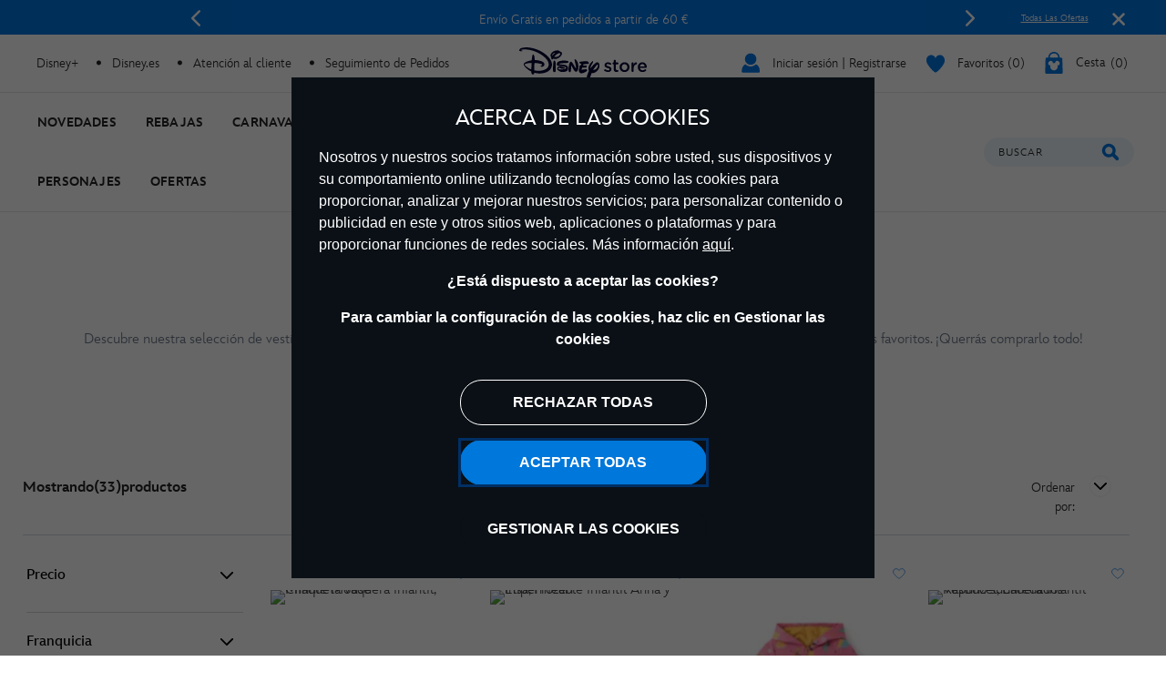

--- FILE ---
content_type: text/html;charset=UTF-8
request_url: https://www.disneystore.es/productos/moda-infantil/ropa-para-ninas
body_size: 45624
content:
<!DOCTYPE html>
<html lang="es">
<head>
<meta charset=UTF-8>
<meta http-equiv="x-ua-compatible" content="ie=edge">
<meta http-equiv="Content-Security-Policy" content="upgrade-insecure-requests" />
<meta name="viewport" content="width=device-width, initial-scale=1">



    
    <title>Colección de ropa para niñas | Disney Store</title>
    <meta name="description" content="Â¿Buscas ropa para niñas? Entra en Disney y disfruta de la gran variedad de camisetas, pijamas hasta accesorios para niñas. Â¡Compra la tuya!" />



<script>
    var smartBannerName = "apple-itunes-app";
    var mobileSmartBannerAppId = "462423445";
    var isSmartBannerEnabled = "false";
    var instanceType = "2";
</script>



<meta name="keywords" content="Ropa para ni&ntilde;a"/>



    


<script>

    
        var analyticsUserStatus = {
            'user_status': 'not logged in',
            'user_last_visit_date': '',
            'user_order_count': '0',
            'user_session_id': 'aO3dco2f6cYeHUKAH47DsQjslgzC146r4Eo=',
            'user_anonymous_id': 'bfV5bZdl5a04PHAEDmYxc1xV2d',
            'user_visitor_id': 'bfV5bZdl5a04PHAEDmYxc1xV2d',
            'customer_id': 'guest',
            'customer_swid': '',
            'customer_group': JSON.parse('[&quot;Everyone&quot;,&quot;New Anonymous&quot;,&quot;NonGCBaskets&quot;,&quot;Unregistered&quot;]'.replace(/&quot;/g, '"')),
            'currency_code': 'EUR',
            'guest_currency': 'eur',
            'guest_dest_country': 'es',
            'fx_rate': '',
            'user_recognised': false,
            'country_code_locale': "us",
            'marketing_opt_in_status': null,
            'email_address': ""
        }
        
            var uncachedBasketItems = {
                'cart_total_items': '0',
                'basket_id': '',
                'cart_total_value': '0.0',
                'cart_total_value_merch' : '0.0',
                'cart_total_items_merch' : '0'
            }
        
    

    var countryCode = "us";
    var newRelicBase = '';

    


    
        var wishlistQty = 0.0;
    
</script>












    



    <link rel="preconnect" href="//static-mh.content.disney.io"/>





    <link rel="preconnect" href="//cdn.s7.shopdisney.eu">
    


<link rel="icon" type="image/png" href="/on/demandware.static/Sites-shopDisneyES-Site/-/default/dw46dc4b17/images/favicon-196x196.png" sizes="196x196" />
<link rel="icon" type="image/png" href="/on/demandware.static/Sites-shopDisneyES-Site/-/default/dw3e2f2a8e/images/favicon-96x96.png" sizes="96x96" />
<link rel="icon" type="image/png" href="/on/demandware.static/Sites-shopDisneyES-Site/-/default/dwbf2d30c7/images/favicon-32x32.png" sizes="32x32" />
<link rel="icon" type="image/png" href="/on/demandware.static/Sites-shopDisneyES-Site/-/default/dw87450dd7/images/favicon-16x16.png" sizes="16x16" />
<link rel="icon" type="image/png" href="/on/demandware.static/Sites-shopDisneyES-Site/-/default/dw8f50a4b8/images/favicon-128.png" sizes="128x128" />
<link rel="icon" href="/on/demandware.static/Sites-shopDisneyES-Site/-/default/dwa7ba44dc/images/favicon.ico" />




    

    

    
    
    
        <link rel="stylesheet" href="/on/demandware.static/Sites-shopDisneyES-Site/-/es_ES/v1769151714164/css/global.css" />
    


<link rel="stylesheet" href="/on/demandware.static/Sites-shopDisneyES-Site/-/es_ES/v1769151714164/css/components.css" />

<noscript>
    <link href="/on/demandware.static/Sites-shopDisneyES-Site/-/es_ES/v1769151714164/css/global.css" rel="stylesheet" />
</noscript>
<link rel="stylesheet" href="/on/demandware.static/Sites-shopDisneyES-Site/-/es_ES/v1769151714164/css/components.css" />


    <link rel="stylesheet" href="/on/demandware.static/Sites-shopDisneyES-Site/-/es_ES/v1769151714164/css/search.css" />







<script>
    var isNativeApp = false;
    var isAjaxReq = false;
</script>



<script>
    var isSwitchUserModalEnabled = false;
</script>





<script>
    var isMobileApp = false;
    window.currentPageType = "PLP";
</script>



    
        <link rel="alternate" hreflang="de-de" href="https://www.disneystore.de/fashion/kindermode/kindermode/kleidung-fuer-maedchen" />
    
        <link rel="alternate" hreflang="de-at" href="https://www.disneystore.de/fashion/kindermode/kindermode/kleidung-fuer-maedchen" />
    
        <link rel="alternate" hreflang="de-ch" href="https://www.disneystore.de/fashion/kindermode/kindermode/kleidung-fuer-maedchen" />
    
        <link rel="alternate" hreflang="en-gb" href="https://www.disneystore.co.uk/clothing/girls" />
    
        <link rel="alternate" hreflang="es-es" href="https://www.disneystore.es/productos/moda-infantil/ropa-para-ninas" />
    
        <link rel="alternate" hreflang="es-pt" href="https://www.disneystore.es/productos/moda-infantil/ropa-para-ninas" />
    
        <link rel="alternate" hreflang="es-ar" href="https://www.disneystore.es/productos/moda-infantil/ropa-para-ninas" />
    
        <link rel="alternate" hreflang="en-ad" href="https://www.disneystore.eu/clothing/girls" />
    
        <link rel="alternate" hreflang="en-be" href="https://www.disneystore.eu/clothing/girls" />
    
        <link rel="alternate" hreflang="en-bg" href="https://www.disneystore.eu/clothing/girls" />
    
        <link rel="alternate" hreflang="en-cz" href="https://www.disneystore.eu/clothing/girls" />
    
        <link rel="alternate" hreflang="en-cy" href="https://www.disneystore.eu/clothing/girls" />
    
        <link rel="alternate" hreflang="en-dk" href="https://www.disneystore.eu/clothing/girls" />
    
        <link rel="alternate" hreflang="en-ee" href="https://www.disneystore.eu/clothing/girls" />
    
        <link rel="alternate" hreflang="en-fi" href="https://www.disneystore.eu/clothing/girls" />
    
        <link rel="alternate" hreflang="en-gr" href="https://www.disneystore.eu/clothing/girls" />
    
        <link rel="alternate" hreflang="en-hr" href="https://www.disneystore.eu/clothing/girls" />
    
        <link rel="alternate" hreflang="en-hu" href="https://www.disneystore.eu/clothing/girls" />
    
        <link rel="alternate" hreflang="en-ie" href="https://www.disneystore.eu/clothing/girls" />
    
        <link rel="alternate" hreflang="en-lv" href="https://www.disneystore.eu/clothing/girls" />
    
        <link rel="alternate" hreflang="en-li" href="https://www.disneystore.eu/clothing/girls" />
    
        <link rel="alternate" hreflang="en-lt" href="https://www.disneystore.eu/clothing/girls" />
    
        <link rel="alternate" hreflang="en-lu" href="https://www.disneystore.eu/clothing/girls" />
    
        <link rel="alternate" hreflang="en-mt" href="https://www.disneystore.eu/clothing/girls" />
    
        <link rel="alternate" hreflang="en-nl" href="https://www.disneystore.eu/clothing/girls" />
    
        <link rel="alternate" hreflang="en-no" href="https://www.disneystore.eu/clothing/girls" />
    
        <link rel="alternate" hreflang="en-pl" href="https://www.disneystore.eu/clothing/girls" />
    
        <link rel="alternate" hreflang="en-ro" href="https://www.disneystore.eu/clothing/girls" />
    
        <link rel="alternate" hreflang="en-sk" href="https://www.disneystore.eu/clothing/girls" />
    
        <link rel="alternate" hreflang="en-si" href="https://www.disneystore.eu/clothing/girls" />
    
        <link rel="alternate" hreflang="en-se" href="https://www.disneystore.eu/clothing/girls" />
    
        <link rel="alternate" hreflang="en-tr" href="https://www.disneystore.eu/clothing/girls" />
    
        <link rel="alternate" hreflang="en-ca" href="https://www.disneystore.eu/clothing/girls" />
    
        <link rel="alternate" hreflang="fr-fr" href="https://www.disneystore.fr/mode/fille" />
    
        <link rel="alternate" hreflang="fr-be" href="https://www.disneystore.fr/mode/fille" />
    
        <link rel="alternate" hreflang="it-it" href="https://www.disneystore.it/moda/abbigliamento--bambina" />
    
        <link rel="alternate" hreflang="en-us" href="https://www.disneystore.com/clothing/girls/" />
    











<link rel="icon" href="/on/demandware.static/Sites-shopDisneyES-Site/-/default/dwf170a9f5/images/svgdefs.svg"/>






<link rel="canonical" href="https://www.disneystore.es/productos/moda-infantil/ropa-para-ninas"/>

<script type="text/javascript">//<!--
/* <![CDATA[ (head-active_data.js) */
var dw = (window.dw || {});
dw.ac = {
    _analytics: null,
    _events: [],
    _category: "",
    _searchData: "",
    _anact: "",
    _anact_nohit_tag: "",
    _analytics_enabled: "true",
    _timeZone: "Europe/Madrid",
    _capture: function(configs) {
        if (Object.prototype.toString.call(configs) === "[object Array]") {
            configs.forEach(captureObject);
            return;
        }
        dw.ac._events.push(configs);
    },
	capture: function() { 
		dw.ac._capture(arguments);
		// send to CQ as well:
		if (window.CQuotient) {
			window.CQuotient.trackEventsFromAC(arguments);
		}
	},
    EV_PRD_SEARCHHIT: "searchhit",
    EV_PRD_DETAIL: "detail",
    EV_PRD_RECOMMENDATION: "recommendation",
    EV_PRD_SETPRODUCT: "setproduct",
    applyContext: function(context) {
        if (typeof context === "object" && context.hasOwnProperty("category")) {
        	dw.ac._category = context.category;
        }
        if (typeof context === "object" && context.hasOwnProperty("searchData")) {
        	dw.ac._searchData = context.searchData;
        }
    },
    setDWAnalytics: function(analytics) {
        dw.ac._analytics = analytics;
    },
    eventsIsEmpty: function() {
        return 0 == dw.ac._events.length;
    }
};
/* ]]> */
// -->
</script>
<script type="text/javascript">//<!--
/* <![CDATA[ (head-cquotient.js) */
var CQuotient = window.CQuotient = {};
CQuotient.clientId = 'aamz-disneyes';
CQuotient.realm = 'BDGW';
CQuotient.siteId = 'shopDisneyES';
CQuotient.instanceType = 'prd';
CQuotient.locale = 'es_ES';
CQuotient.fbPixelId = '__UNKNOWN__';
CQuotient.activities = [];
CQuotient.cqcid='';
CQuotient.cquid='';
CQuotient.cqeid='';
CQuotient.cqlid='';
CQuotient.apiHost='api.cquotient.com';
/* Turn this on to test against Staging Einstein */
/* CQuotient.useTest= true; */
CQuotient.useTest = ('true' === 'false');
CQuotient.initFromCookies = function () {
	var ca = document.cookie.split(';');
	for(var i=0;i < ca.length;i++) {
	  var c = ca[i];
	  while (c.charAt(0)==' ') c = c.substring(1,c.length);
	  if (c.indexOf('cqcid=') == 0) {
		CQuotient.cqcid=c.substring('cqcid='.length,c.length);
	  } else if (c.indexOf('cquid=') == 0) {
		  var value = c.substring('cquid='.length,c.length);
		  if (value) {
		  	var split_value = value.split("|", 3);
		  	if (split_value.length > 0) {
			  CQuotient.cquid=split_value[0];
		  	}
		  	if (split_value.length > 1) {
			  CQuotient.cqeid=split_value[1];
		  	}
		  	if (split_value.length > 2) {
			  CQuotient.cqlid=split_value[2];
		  	}
		  }
	  }
	}
}
CQuotient.getCQCookieId = function () {
	if(window.CQuotient.cqcid == '')
		window.CQuotient.initFromCookies();
	return window.CQuotient.cqcid;
};
CQuotient.getCQUserId = function () {
	if(window.CQuotient.cquid == '')
		window.CQuotient.initFromCookies();
	return window.CQuotient.cquid;
};
CQuotient.getCQHashedEmail = function () {
	if(window.CQuotient.cqeid == '')
		window.CQuotient.initFromCookies();
	return window.CQuotient.cqeid;
};
CQuotient.getCQHashedLogin = function () {
	if(window.CQuotient.cqlid == '')
		window.CQuotient.initFromCookies();
	return window.CQuotient.cqlid;
};
CQuotient.trackEventsFromAC = function (/* Object or Array */ events) {
try {
	if (Object.prototype.toString.call(events) === "[object Array]") {
		events.forEach(_trackASingleCQEvent);
	} else {
		CQuotient._trackASingleCQEvent(events);
	}
} catch(err) {}
};
CQuotient._trackASingleCQEvent = function ( /* Object */ event) {
	if (event && event.id) {
		if (event.type === dw.ac.EV_PRD_DETAIL) {
			CQuotient.trackViewProduct( {id:'', alt_id: event.id, type: 'raw_sku'} );
		} // not handling the other dw.ac.* events currently
	}
};
CQuotient.trackViewProduct = function(/* Object */ cqParamData){
	var cq_params = {};
	cq_params.cookieId = CQuotient.getCQCookieId();
	cq_params.userId = CQuotient.getCQUserId();
	cq_params.emailId = CQuotient.getCQHashedEmail();
	cq_params.loginId = CQuotient.getCQHashedLogin();
	cq_params.product = cqParamData.product;
	cq_params.realm = cqParamData.realm;
	cq_params.siteId = cqParamData.siteId;
	cq_params.instanceType = cqParamData.instanceType;
	cq_params.locale = CQuotient.locale;
	
	if(CQuotient.sendActivity) {
		CQuotient.sendActivity(CQuotient.clientId, 'viewProduct', cq_params);
	} else {
		CQuotient.activities.push({activityType: 'viewProduct', parameters: cq_params});
	}
};
/* ]]> */
// -->
</script>


<script>(window.BOOMR_mq=window.BOOMR_mq||[]).push(["addVar",{"rua.upush":"false","rua.cpush":"true","rua.upre":"false","rua.cpre":"true","rua.uprl":"false","rua.cprl":"false","rua.cprf":"false","rua.trans":"SJ-2434fedf-c709-4e7f-8816-950051675802","rua.cook":"false","rua.ims":"false","rua.ufprl":"false","rua.cfprl":"false","rua.isuxp":"false","rua.texp":"norulematch","rua.ceh":"false","rua.ueh":"false","rua.ieh.st":"0"}]);</script>
                              <script>!function(e){var n="https://s.go-mpulse.net/boomerang/";if("False"=="True")e.BOOMR_config=e.BOOMR_config||{},e.BOOMR_config.PageParams=e.BOOMR_config.PageParams||{},e.BOOMR_config.PageParams.pci=!0,n="https://s2.go-mpulse.net/boomerang/";if(window.BOOMR_API_key="MH3YA-ZGSDK-32ZDJ-R64VE-74HEQ",function(){function e(){if(!o){var e=document.createElement("script");e.id="boomr-scr-as",e.src=window.BOOMR.url,e.async=!0,i.parentNode.appendChild(e),o=!0}}function t(e){o=!0;var n,t,a,r,d=document,O=window;if(window.BOOMR.snippetMethod=e?"if":"i",t=function(e,n){var t=d.createElement("script");t.id=n||"boomr-if-as",t.src=window.BOOMR.url,BOOMR_lstart=(new Date).getTime(),e=e||d.body,e.appendChild(t)},!window.addEventListener&&window.attachEvent&&navigator.userAgent.match(/MSIE [67]\./))return window.BOOMR.snippetMethod="s",void t(i.parentNode,"boomr-async");a=document.createElement("IFRAME"),a.src="about:blank",a.title="",a.role="presentation",a.loading="eager",r=(a.frameElement||a).style,r.width=0,r.height=0,r.border=0,r.display="none",i.parentNode.appendChild(a);try{O=a.contentWindow,d=O.document.open()}catch(_){n=document.domain,a.src="javascript:var d=document.open();d.domain='"+n+"';void(0);",O=a.contentWindow,d=O.document.open()}if(n)d._boomrl=function(){this.domain=n,t()},d.write("<bo"+"dy onload='document._boomrl();'>");else if(O._boomrl=function(){t()},O.addEventListener)O.addEventListener("load",O._boomrl,!1);else if(O.attachEvent)O.attachEvent("onload",O._boomrl);d.close()}function a(e){window.BOOMR_onload=e&&e.timeStamp||(new Date).getTime()}if(!window.BOOMR||!window.BOOMR.version&&!window.BOOMR.snippetExecuted){window.BOOMR=window.BOOMR||{},window.BOOMR.snippetStart=(new Date).getTime(),window.BOOMR.snippetExecuted=!0,window.BOOMR.snippetVersion=12,window.BOOMR.url=n+"MH3YA-ZGSDK-32ZDJ-R64VE-74HEQ";var i=document.currentScript||document.getElementsByTagName("script")[0],o=!1,r=document.createElement("link");if(r.relList&&"function"==typeof r.relList.supports&&r.relList.supports("preload")&&"as"in r)window.BOOMR.snippetMethod="p",r.href=window.BOOMR.url,r.rel="preload",r.as="script",r.addEventListener("load",e),r.addEventListener("error",function(){t(!0)}),setTimeout(function(){if(!o)t(!0)},3e3),BOOMR_lstart=(new Date).getTime(),i.parentNode.appendChild(r);else t(!1);if(window.addEventListener)window.addEventListener("load",a,!1);else if(window.attachEvent)window.attachEvent("onload",a)}}(),"".length>0)if(e&&"performance"in e&&e.performance&&"function"==typeof e.performance.setResourceTimingBufferSize)e.performance.setResourceTimingBufferSize();!function(){if(BOOMR=e.BOOMR||{},BOOMR.plugins=BOOMR.plugins||{},!BOOMR.plugins.AK){var n="true"=="true"?1:0,t="",a="clmpvdyxgqvki2lw5whq-f-91be6b3b9-clientnsv4-s.akamaihd.net",i="false"=="true"?2:1,o={"ak.v":"39","ak.cp":"1218751","ak.ai":parseInt("932100",10),"ak.ol":"0","ak.cr":12,"ak.ipv":4,"ak.proto":"h2","ak.rid":"17a6c617","ak.r":42312,"ak.a2":n,"ak.m":"dscj","ak.n":"essl","ak.bpcip":"18.216.250.0","ak.cport":34140,"ak.gh":"23.52.41.164","ak.quicv":"","ak.tlsv":"tls1.3","ak.0rtt":"","ak.0rtt.ed":"","ak.csrc":"-","ak.acc":"","ak.t":"1769401743","ak.ak":"hOBiQwZUYzCg5VSAfCLimQ==5ABNIKR+2JJRQFpXDcuwpyXEzdA9uOEHoJYWLM2vg5nBmAUjQA4wjXtUoxlN+JQhF86un532I7i6nR4hzRp5vLzTWI5XCaUNJaPKLpEY/fHzhr+Z+bTJpZ2zU46z5GBMfjDgJEwEWysIhdu/dKgHI9P/wZ6aHnCidpO/b2pYhogH6fra7jfdrqyKFJ4MntV/3DI+4naFd09JXu81FtdJxziVNXaad47d2Xeq6M5teiqodLHKfiCu4NlT4Vj8PB2UHbJ/IYJT+RpJL3Lz3zAujO+bf95wU2flZq3xf8PA4QaJir2p6OJFHFxonpHU/rVParxSv9JI+PvC3I9Edm/D1vrXCYXM2d7HUFPmRCi7bR2rxgYDgwasdjgW1OEAlvJ8TTDOXAOuzLD+tzVXktbhGw/a1ma0neADnyK4KSjco2M=","ak.pv":"12","ak.dpoabenc":"","ak.tf":i};if(""!==t)o["ak.ruds"]=t;var r={i:!1,av:function(n){var t="http.initiator";if(n&&(!n[t]||"spa_hard"===n[t]))o["ak.feo"]=void 0!==e.aFeoApplied?1:0,BOOMR.addVar(o)},rv:function(){var e=["ak.bpcip","ak.cport","ak.cr","ak.csrc","ak.gh","ak.ipv","ak.m","ak.n","ak.ol","ak.proto","ak.quicv","ak.tlsv","ak.0rtt","ak.0rtt.ed","ak.r","ak.acc","ak.t","ak.tf"];BOOMR.removeVar(e)}};BOOMR.plugins.AK={akVars:o,akDNSPreFetchDomain:a,init:function(){if(!r.i){var e=BOOMR.subscribe;e("before_beacon",r.av,null,null),e("onbeacon",r.rv,null,null),r.i=!0}return this},is_complete:function(){return!0}}}}()}(window);</script></head>
<body data-svgdefs="/on/demandware.static/Sites-shopDisneyES-Site/-/default/dwf170a9f5/images/svgdefs.svg" data-item-added-text="Art&iacute;culo agregado" data-hides7webpsrc="true" data-tealium-pagevars="{&quot;t_currency&quot;:&quot;EUR&quot;,&quot;t_locale&quot;:&quot;es_ES&quot;,&quot;t_country&quot;:&quot;ES&quot;,&quot;t_server&quot;:&quot;www.shopdisney.es&quot;,&quot;gre_rt&quot;:&quot;&quot;,&quot;query&quot;:&quot;&quot;,&quot;request_type&quot;:&quot;&quot;,&quot;t_page_type&quot;:&quot;&quot;,&quot;t_nvalue&quot;:&quot;&quot;,&quot;tealium_event&quot;:&quot;view&quot;,&quot;page_type&quot;:&quot;category&quot;,&quot;country_code&quot;:&quot;es&quot;,&quot;site_section&quot;:[&quot;3000000&quot;,&quot;2000700&quot;],&quot;language_code&quot;:&quot;es&quot;,&quot;region_code&quot;:&quot;emea&quot;,&quot;site_section_local&quot;:[&quot;Moda&quot;,&quot;Ropa para ni&ntilde;a&quot;],&quot;page_name&quot;:&quot;colecci&oacute;n de ropa para ni&ntilde;as&quot;,&quot;page_name_truncated&quot;:&quot;&quot;,&quot;app_webview&quot;:&quot;&quot;,&quot;src_code&quot;:&quot;&quot;,&quot;site_path&quot;:&quot;categoryListPage&quot;,&quot;searchPhrase&quot;:&quot;&quot;,&quot;sortRuleId&quot;:&quot;M&aacute;s-Vendidos&quot;,&quot;searchResultsCount&quot;:33,&quot;numberOfProducts&quot;:24,&quot;registrationStatus&quot;:&quot;Anonymous&quot;,&quot;customerGroup&quot;:&quot;everyone,new anonymous,nongcbaskets,unregistered&quot;,&quot;searchPhraseOriginal&quot;:&quot;&quot;,&quot;searchType&quot;:&quot;regular&quot;,&quot;searchResult&quot;:33,&quot;searchTerm&quot;:&quot;&quot;}" class="">

    
    <div class="content-asset"><!-- dwMarker="content" dwContentID="da7aeb308934104161297cd7a5" -->
        <?xml version="1.0" encoding="utf-8"?>
<svg xmlns="http://www.w3.org/2000/svg" xmlns:xlink="http://www.w3.org/1999/xlink" version="1.1" xml:space="preserve" display="none" width="0" height="0">
	<defs>
		<symbol id="question-mark" viewBox="0 0 25 25">
			<defs>
				<style type="text/css">.cls-question-mark{fill:#253b56;}</style>
			</defs>
			<title>more details</title>
			<g id="Layer_2d">
				<g id="Messaging_Help_Support">
					<path class="cls-question-mark" d="M12.5,1A11.5,11.5,0,1,0,24,12.5,11.5,11.5,0,0,0,12.5,1Zm1.1,18.86a1.76,1.76,0,0,1-1.21.46,1.79,1.79,0,0,1-1.23-.46,1.64,1.64,0,0,1-.55-1.3,1.77,1.77,0,1,1,3.54,0A1.67,1.67,0,0,1,13.6,19.86Zm3.45-9.64a4.29,4.29,0,0,1-.81,1.1c-.29.29-.81.76-1.55,1.42a4.68,4.68,0,0,0-.45.46,1.26,1.26,0,0,0-.22.3,1.08,1.08,0,0,0-.11.28c0,.1-.08.3-.14.59a1.41,1.41,0,0,1-1.48,1.26,1.49,1.49,0,0,1-1.07-.42A1.58,1.58,0,0,1,10.77,14,3.74,3.74,0,0,1,11,12.53a3.64,3.64,0,0,1,.7-1.09c.26-.29.63-.63,1.07-1s.65-.57.82-.74A2.15,2.15,0,0,0,14,9.19a1,1,0,0,0,.13-.48,1.2,1.2,0,0,0-.41-.92,1.54,1.54,0,0,0-1.1-.38,1.52,1.52,0,0,0-1.16.37,3.46,3.46,0,0,0-.7,1.31A1.58,1.58,0,0,1,9.19,10.4a1.53,1.53,0,0,1-1.14-.48,1.49,1.49,0,0,1-.47-1.06,3.68,3.68,0,0,1,.61-1.95A4.72,4.72,0,0,1,10,5.31a5.45,5.45,0,0,1,2.66-.63,5.62,5.62,0,0,1,2.48.53A4.14,4.14,0,0,1,16.8,6.66a3.62,3.62,0,0,1,.62,2A3.15,3.15,0,0,1,17.05,10.22Z"/>
				</g>
			</g>
		</symbol>
		<symbol id="icon-delivery-check" viewBox="0 0 16 16">
			<path d="M5.56 16a2.24 2.24 0 01-1.75-.84l-3.36-4.3a2.1 2.1 0 01.42-3 2.23 2.23 0 013.13.4l1.47 1.94L12 .93a2.24 2.24 0 013-.55 2.1 2.1 0 01.57 3L7.38 15.07a2.21 2.21 0 01-1.76.93z" fill-rule="evenodd"/>
		</symbol>
		<symbol id="icon-delivery-check1" viewBox="0 0 21 15" fill="none">
			<path d="M9.05882 14C9.35294 14 13.3824 14 15.1471 14C17.3529 14 19.5 12.3994 19.5 9.36602C19.5 6.33269 17.3529 4.9 15.1471 4.9C13.3824 4.9 4.64706 4.9 2 4.9M2 4.9L6.41176 1M2 4.9L6.41176 9.23333" stroke="#0795E6" stroke-width="2" stroke-linecap="round"/>
		</symbol>
		<symbol id="icon-delivery-check2" viewBox="0 0 22 14" fill="none">
			<path d="M21.8673 7.18672L19.681 3.26234C19.5383 3.02605 19.3012 2.88459 19.0472 2.88459H16.0137L16.1987 1.09223C16.2777 0.51395 15.8342 -0.00137329 15.2579 -0.00137329H2.3137C1.83946 -0.00137329 1.43812 0.353057 1.3729 0.82874L0.00926423 10.8344C-0.0697758 11.4127 0.373769 11.928 0.950071 11.928H2.47025C2.47025 10.5173 3.59907 9.37393 4.99186 9.37393C6.38465 9.37393 7.51347 10.5173 7.51347 11.928H15.3146C15.3146 10.5173 16.4435 9.37393 17.8363 9.37393C19.229 9.37393 20.3579 10.5173 20.3579 11.928H20.8129C21.2357 11.928 21.5788 11.5417 21.5788 11.0652L22.0008 7.67173C22.0008 7.49918 21.954 7.32974 21.8673 7.18672ZM11.335 4.37304C10.9674 4.80365 10.3796 4.86738 9.85628 4.58135C10.131 5.00029 10.2806 5.52183 10.2453 6.08612C10.1617 7.43622 9.06588 8.52905 7.83347 8.49874C6.60105 8.46842 5.66025 7.34528 5.74389 5.99518C5.77919 5.43089 5.98638 4.91402 6.30638 4.50595C5.74082 4.74924 5.10313 4.63187 4.81613 4.18261C4.45086 3.60977 4.645 2.67395 5.28807 2.17729C5.93957 1.67362 6.71539 1.69305 7.09678 2.23791C7.42138 2.70116 7.38838 3.34784 7.05457 3.86394C7.38071 3.68517 7.74752 3.58801 8.12967 3.59734C8.52718 3.60744 8.89629 3.72947 9.21245 3.93545C8.93772 3.4139 8.96535 2.7509 9.303 2.32263C9.73119 1.77855 10.6436 1.78011 11.2053 2.34595C11.7671 2.9118 11.82 3.80487 11.335 4.37304Z" fill="#0795E6"/>
			<path d="M4.99102 9.85645C3.86144 9.85645 2.94519 10.7845 2.94519 11.9286C2.94519 13.0727 3.86067 14.0008 4.99102 14.0008C6.12137 14.0008 7.03686 13.0727 7.03686 11.9286C7.03686 10.7845 6.12061 9.85645 4.99102 9.85645ZM4.99102 12.9461C4.43621 12.9461 3.98576 12.4906 3.98576 11.9278C3.98576 11.3651 4.43544 10.9096 4.99102 10.9096C5.54661 10.9096 5.99629 11.3651 5.99629 11.9278C5.99629 12.4906 5.54661 12.9461 4.99102 12.9461Z" fill="#0795E6"/>
			<path d="M17.8354 9.85645C16.7058 9.85645 15.7896 10.7845 15.7896 11.9286C15.7896 13.0727 16.7058 14.0008 17.8354 14.0008C18.965 14.0008 19.8812 13.0727 19.8812 11.9286C19.8812 10.7845 18.9657 9.85645 17.8354 9.85645ZM17.8354 12.9461C17.2806 12.9461 16.8301 12.4906 16.8301 11.9278C16.8301 11.3651 17.2798 10.9096 17.8354 10.9096C18.391 10.9096 18.8407 11.3651 18.8407 11.9278C18.8407 12.4906 18.391 12.9461 17.8354 12.9461Z" fill="#0795E6"/>
		</symbol>
		<symbol id="icon-delivery-check3" viewBox="0 0 17 23" fill="none">
			<path d="M11.1294 5.67667L11.5387 5.38703C11.5474 5.38096 11.5508 5.37055 11.5482 5.36102C11.5448 5.34714 11.537 5.33847 11.5248 5.335C11.5179 5.3324 11.511 5.33326 11.5032 5.33587C11.4069 5.37662 11.3228 5.3931 11.2525 5.38616C10.5267 5.61076 9.83382 5.91862 9.17216 6.30972C8.96143 6.43373 8.80967 6.51524 8.71775 6.55426C8.53651 6.63144 8.38475 6.71209 8.26248 6.79794C7.98151 6.99393 7.60081 7.21246 7.29123 7.44747C6.73189 7.87326 6.17342 8.3372 5.61756 8.84104C5.14234 9.27203 4.85356 9.61023 4.31504 10.1999C4.03407 10.5069 3.74617 10.8685 3.45132 11.2848C2.68733 12.3636 2.03781 13.4805 1.50275 14.6347C1.38742 14.8836 1.32672 15.1472 1.16542 15.3814C1.11425 15.4551 1.00586 15.4533 0.957294 15.3779C0.89052 15.2738 0.839356 15.1724 0.804669 15.0744C0.482943 14.1604 0.274818 13.4597 0.17856 12.9732C0.104849 12.596 0.0510835 12.1398 0.0189976 11.6048C-0.0130884 11.0732 -0.00441648 10.6136 0.044146 10.2277C0.181162 9.14108 0.49595 8.13948 0.987645 7.22373C1.14634 6.92802 1.31631 6.67133 1.49929 6.45194C1.70307 6.20739 2.00919 5.78247 2.28409 5.49803C2.64224 5.12774 3.05328 4.77393 3.51896 4.43659C3.67506 4.32299 3.87885 4.18511 4.1312 4.02208C4.88565 3.53472 5.72162 3.18177 6.57493 2.85571C7.34066 2.56347 8.04134 2.33367 8.67699 2.1663C9.04555 2.06831 9.39329 1.95904 9.72022 1.83677C9.94308 1.75265 10.1529 1.68848 10.3498 1.64425C10.9811 1.50117 11.5162 1.3338 12.2134 1.1196C12.7614 0.951369 13.1734 0.836033 13.4491 0.774463C13.8246 0.689479 14.1229 0.609697 14.3432 0.535119C14.9528 0.327862 15.7073 0.195182 16.2987 0.0174086C16.3238 0.00960394 16.349 0.00613519 16.375 0.005268L16.5918 6.48803e-05C16.6985 -0.00340387 16.7939 0.0651039 16.8259 0.167432C16.9647 0.60883 16.9387 1.13435 16.8884 1.57054C16.8719 1.71189 16.8268 2.34927 16.7514 3.48095C16.7332 3.76279 16.7123 3.97785 16.6889 4.12614C16.6499 4.38109 16.6144 4.59442 16.584 4.76526C16.5675 4.85718 16.5805 4.97078 16.5658 5.08352C16.4435 6.01314 16.2467 6.99566 15.9735 8.03108C15.7368 8.92689 15.4411 9.79234 15.0855 10.6283C14.9598 10.924 14.8453 11.1616 14.7412 11.3411C14.5825 11.6126 14.4273 11.9551 14.2391 12.2682C13.8307 12.9489 13.3112 13.6106 12.6825 14.254C12.3851 14.5584 12.0382 14.8584 11.641 15.155C11.1459 15.5244 10.766 15.7829 10.5007 15.9294C9.93788 16.2407 9.4193 16.4879 8.94582 16.67C8.84262 16.7099 8.59461 16.7871 8.20264 16.9007C7.90606 16.9874 7.65371 17.0481 7.44472 17.0828C6.65298 17.2155 5.86817 17.2632 5.09204 17.225C4.72609 17.2077 4.20144 17.1305 3.81381 17.2007C3.40883 17.2736 3.2458 17.9179 3.14868 18.3116C2.78793 19.7607 2.43498 21.1646 2.09071 22.5226C2.0274 22.7715 1.87478 22.9207 1.63197 22.971C1.49755 22.9987 1.29983 23.0065 1.04054 22.9944C1.01193 22.9927 0.984177 22.9875 0.957294 22.9779C0.748302 22.9042 0.598278 22.7542 0.507224 22.527C0.452591 22.3891 0.456927 22.1758 0.520232 21.8887C0.769981 20.764 0.960763 19.9922 1.09258 19.5733C1.17322 19.3158 1.26601 19.0105 1.37181 18.6559C1.69874 17.5589 2.03087 16.6266 2.36994 15.8592C2.43932 15.7022 2.50349 15.5496 2.56246 15.403C2.75671 14.9165 3.05849 14.411 3.23713 14.0173C3.25707 13.973 3.48081 13.5819 3.90833 12.8457C4.13467 12.4572 4.38355 12.0826 4.65585 11.7218C5.36174 10.787 5.90806 10.1227 6.2957 9.7299C7.18109 8.83236 7.94509 8.12994 8.58941 7.62351C9.00305 7.29831 9.46613 6.94537 9.97864 6.5664C9.99858 6.55166 10.0203 6.54039 10.0437 6.53085C10.1486 6.48922 10.2353 6.43719 10.303 6.37476C10.3585 6.32273 10.4365 6.26809 10.538 6.20999C10.7869 6.06864 10.9837 5.89087 11.1294 5.67667Z" fill="#0795E6"/>
		</symbol>
		<symbol id="icon-restart" viewBox="0 0 24 24" fill="none">
			<path id="Icona" d="M1 8C1 8 3.00498 5.26822 4.63384 3.63824C6.26269 2.00827 8.5136 1 11 1C15.9706 1 20 5.02944 20 10C20 14.9706 15.9706 19 11 19C6.89691 19 3.43511 16.2543 2.35177 12.5M1 8V2M1 8H7" stroke-width="2" stroke-linecap="round" stroke-linejoin="round"/>
		</symbol>
		<symbol id="icon-arrow-forward" viewBox="0 0 9 15">
			<path d="M0 1.613c0 .388.16.824.479 1.132L5.17 7.482.48 12.252a1.56 1.56 0 0 0-.447 1.131c0 .453.144.825.447 1.132.622.647 1.627.647 2.266 0l5.792-5.87C8.84 8.34 9 7.952 9 7.483c0-.437-.16-.825-.463-1.132L2.745.449C2.106-.15 1.1-.15.479.449.159.772 0 1.16 0 1.613z" fill-rule="evenodd"/>
		</symbol>
	</defs>
	<symbol id="valentines-heart-icon" width="16" height="16" viewBox="0 0 16 16" fill="none" xmlns="http://www.w3.org/2000/svg">
		<path d="M1.22982 2.21719C2.02401 1.43215 3.0801 1 4.20356 1C5.32702 1 6.38343 1.43215 7.17793 2.21719L8 3.02979L8.82238 2.21719C9.61657 1.43215 10.673 1 11.7961 1C12.9196 1 13.976 1.43215 14.7702 2.21719C16.4099 3.83744 16.4099 6.47366 14.7702 8.09422L8.44299 14.3458C8.32049 14.4668 8.1604 14.5272 8 14.5272C7.8396 14.5272 7.67919 14.4668 7.5567 14.3458L1.22982 8.09422C-0.409939 6.47366 -0.409939 3.83713 1.22982 2.21719Z" fill="#D30000"/>
	</symbol>
</svg>
    </div> <!-- End content-asset -->


<input type="hidden" id="csrfTokenHiddenInput" data-name="csrf_token" data-generatedtime="1.769401744156E12" value="K39JYOlSeL-L3I8Ye-EjiPsoZ3pkokix6G12SARl6zKYHFcfgRbqZSSVbd8Wx9caqr11FGO2lQe_DRHgj3S8_4ufS2XF4-sOmRbg2GAfBcJzWCZofesT_JblaLVMQ7oatLSUsGrg-chTULThSr3IdFq3mho4T73Y4Dsh6v2ehryZ9UYe9YA=" />
<div class="page" data-action="Search-Show" data-querystring="cgid=2000700" data-pageID="">



<link rel="preload" as="style" fetchpriority="low" href="/on/demandware.static/Sites-shopDisneyES-Site/-/es_ES/v1769151714164/css/globale/flags.css" onload="this.onload=null;this.rel='stylesheet'" />
<link rel="stylesheet" href="/on/demandware.static/Sites-shopDisneyES-Site/-/es_ES/v1769151714164/css/globale/styles.css" />
<script type="text/javascript" id="globale-script-loader-data" src="/on/demandware.static/Sites-shopDisneyES-Site/-/es_ES/v1769151714164/js/geScriptLoader.js">
{
  "action": "Globale-ScriptLoaderData",
  "queryString": "",
  "locale": "es_ES",
  "clientJsUrl": "https://web-dsy.global-e.com/merchant/clientsdk/860",
  "apiVersion": "2.1.4",
  "clientJsMerchantId": 860,
  "clientSettings": "{\"AddShippingSwitcherDataToClientSDK\":{\"Value\":\"false\"},\"AllowClientTracking\":{\"Value\":\"true\"},\"CDNEnabled\":{\"Value\":\"true\"},\"CheckoutContainerSuffix\":{\"Value\":\"Global-e_International_Checkout\"},\"FT_IsAnalyticsSDKEnabled\":{\"Value\":\"true\"},\"FullClientTracking\":{\"Value\":\"true\"},\"IsMonitoringMerchant\":{\"Value\":\"true\"},\"IsV2Checkout\":{\"Value\":\"true\"},\"SetGEInCheckoutContainer\":{\"Value\":\"true\"},\"ShowFreeShippingBanner\":{\"Value\":\"false\"},\"TabletAsMobile\":{\"Value\":\"false\"},\"AdScaleClientSDKURL\":{\"Value\":\"https://web.global-e.com/merchant/GetAdScaleClientScript?merchantId=860\"},\"AmazonUICulture\":{\"Value\":\"en-GB\"},\"AnalyticsSDKCDN\":{\"Value\":\"https://globale-analytics-sdk.global-e.com/PROD/bundle.js\"},\"AnalyticsUrl\":{\"Value\":\"https://services.global-e.com/\"},\"BfGoogleAdsEnabled\":{\"Value\":\"false\"},\"BfGoogleAdsLifetimeInDays\":{\"Value\":\"30\"},\"CashbackServiceDomainUrl\":{\"Value\":\"https://finance-cashback.global-e.com\"},\"CDNUrl\":{\"Value\":\"https://web-dsy.global-e.com/\"},\"ChargeMerchantForPrepaidRMAOfReplacement\":{\"Value\":\"false\"},\"CheckoutCDNURL\":{\"Value\":\"https://web-dsy.global-e.com/\"},\"EnableReplaceUnsupportedCharactersInCheckout\":{\"Value\":\"false\"},\"Environment\":{\"Value\":\"PRODUCTION\"},\"FinanceServiceBaseUrl\":{\"Value\":\"https://finance-calculations.global-e.com\"},\"FT_AnalyticsSdkEnsureClientIdSynchronized\":{\"Value\":\"true\"},\"FT_BrowsingStartCircuitBreaker\":{\"Value\":\"true\"},\"FT_BrowsingStartEventInsteadOfPageViewed\":{\"Value\":\"true\"},\"FT_IsLegacyAnalyticsSDKEnabled\":{\"Value\":\"true\"},\"FT_IsShippingCountrySwitcherPopupAnalyticsEnabled\":{\"Value\":\"false\"},\"FT_IsWelcomePopupAnalyticsEnabled\":{\"Value\":\"false\"},\"FT_PostponePageViewToPageLoadComplete\":{\"Value\":\"true\"},\"FT_UseGlobalEEngineConfig\":{\"Value\":\"true\"},\"FT_UtmRaceConditionEnabled\":{\"Value\":\"true\"},\"GTM_ID\":{\"Value\":\"GTM-PWW94X2\"},\"InternalTrackingEnabled\":{\"Value\":\"false\"},\"InvoiceEditorURL\":{\"Value\":\"documents/invoice_editor\"},\"PixelAddress\":{\"Value\":\"https://utils.global-e.com\"},\"RangeOfAdditionalPaymentFieldsToDisplayIDs\":{\"Value\":\"[1,2,3,4,5,6,7,8,9,10,11,12,13,14,15,16,17,18,19,20]\"},\"ReconciliationServiceBaseUrl\":{\"Value\":\"https://finance-reconciliation-engine.global-e.com\"},\"RefundRMAReplacementShippingTypes\":{\"Value\":\"[2,3,4]\"},\"RefundRMAReplacementStatuses\":{\"Value\":\"[9,11,12]\"},\"TrackingV2\":{\"Value\":\"true\"},\"UseShopifyCheckoutForPickUpDeliveryMethod\":{\"Value\":\"false\"},\"MerchantIdHashed\":{\"Value\":\"mZPd\"}}",
  "clientJsDomain": "https://web-dsy.global-e.com",
  "cookieDomain": "www.disneystore.es",
  "globaleOperatedCountry": true,
  "performFrontendSiteUrlRedirect": true,
  "getSiteRedirectUrl": "https://www.disneystore.es/on/demandware.store/Sites-shopDisneyES-Site/es_ES/Globale-GetSiteRedirectUrl",
  "globaleConvertPriceUrl": "https://www.disneystore.es/on/demandware.store/Sites-shopDisneyES-Site/es_ES/Globale-ConvertPrice",
  "globaleCartTokenUrl": "https://www.disneystore.es/on/demandware.store/Sites-shopDisneyES-Site/es_ES/Globale-GetCartToken",
  "geoLocationCountry": {
    "countryCode": "US",
    "isCountryExists": false
  },
  "siteId": "shopDisneyES",
  "country": "ES",
  "currency": "EUR",
  "culture": "es",
  "languageSwitcher": {
    "enabled": true,
    "countriesConfig": {
      "BE": [
        "en_IE",
        "fr_FR"
      ],
      "AT": [
        "de_DE",
        "en_IE"
      ],
      "PT": [
        "es_ES",
        "en_IE"
      ]
    },
    "languagesConfig": {
      "en_IE": {
        "culture": "en",
        "label": "English",
        "siteID": "shopDisneyEU"
      },
      "fr_FR": {
        "culture": "fr",
        "label": "French",
        "siteID": "shopDisneyFR"
      },
      "de_DE": {
        "culture": "de",
        "label": "Deutsch",
        "siteID": "shopDisneyDE"
      },
      "es_ES": {
        "culture": "es",
        "label": "Español",
        "siteID": "shopDisneyES"
      }
    },
    "isLanguageDropDownShown": false,
    "selectedLanguage": "es_ES"
  },
  "allowedCurrencies": {
    "default": [
      "GBP",
      "EUR",
      "USD"
    ]
  },
  "priceConverterExcludedCountries": []
}
</script>



    
    <div class="content-asset"><!-- dwMarker="content" dwContentID="10dd39ad0683feb9dc133a43e2" -->
        <svg xmlns="http://www.w3.org/2000/svg" xmlns:xlink="http://www.w3.org/1999/xlink" display="none" width="0" height="0" version="1.1" xml:space="preserve">
	<symbol id="icon-logo" width="100%" height="100%" viewBox="0 0 146 45">
		<title>Disney Store Logo</title>
		<g fill="#040633" fill-rule="evenodd" transform="translate(2 2)">
			<path d="m93.570484 25.8606805c-.2512346-.1358025-.4450618-.4277779-.4450618-.8172841 0-.5253088.4067902-.9530867.9481483-.9530867.1740741 0 .3679013.0580247.5030865.1358025.9870373.6617286 2.0129634.9925928 2.941976.9925928 1.0055557 0 1.5864201-.4283951 1.5864201-1.1092594v-.0388889c0-.7981484-1.0839509-1.0703706-2.2833339-1.4401238-1.5092595-.4277779-3.1932105-1.0506175-3.1932105-3.01605v-.0388889c0-1.9462967 1.6061732-3.133334 3.6382724-3.133334 1.0839508 0 2.2061733.3117284 3.2123459.8370372.329013.1746914.561112.4864198.561112.8950619 0 .5450619-.445062.9537039-.967285.9537039-.1938267 0-.3098761-.0388889-.4648144-.1166667-.832099-.4283951-1.6833337-.7012347-2.3993832-.7012347-.9098768 0-1.4320991.4283952-1.4320991 1.0314817v.0395062c0 .738889 1.1030866 1.0506175 2.3030869 1.4401237 1.4895065.4666668 3.1734578 1.1481484 3.1734578 2.996297v.0388889c0 2.1604943-1.6641982 3.2302476-3.793211 3.2302476-1.2962966 0-2.7086426-.4086421-3.889507-1.2259262" />
			<path d="m103.751042 24.050927v-5.4098777h-.387037c-.561112 0-1.006791-.4475309-1.006791-1.0117286 0-.5641976.445679-1.0117286 1.006791-1.0117286h.387037v-1.7518522c0-.6419755.522222-1.1672842 1.161111-1.1672842.658025 0 1.180247.5253087 1.180247 1.1672842v1.7518522h1.838272c.561111 0 1.006173.447531 1.006173 1.0117286 0 .5641977-.445062 1.0117286-1.006173 1.0117286h-1.838272v5.0401246c0 .914815.464198 1.2845681 1.258025 1.2845681.270988 0 .503087-.058642.580247-.058642.52284 0 .987037.4283952.987037.9728398 0 .4283951-.290123.7790125-.619135.914815-.503087.1753086-.987038.2728395-1.606174.2728395-1.722222 0-2.941358-.7592594-2.941358-3.0166673" />
			<path d="m110.156969 21.8132105v-.0388889c0-2.9382722 2.322223-5.3709888 5.457409-5.3709888 3.134568 0 5.437655 2.3932104 5.437655 5.3320999v.0388889c0 2.9191364-2.322223 5.3512357-5.476544 5.3512357-3.115433 0-5.41852-2.3938277-5.41852-5.3123468m8.553088 0v-.0388889c0-1.8098769-1.296296-3.3080254-3.134568-3.3080254-1.877161 0-3.077161 1.4783954-3.077161 3.2691365v.0388889c0 1.7901238 1.296913 3.3080254 3.11605 3.3080254 1.896296 0 3.095679-1.4987658 3.095679-3.2691365" />
			<path d="m123.240243 17.6877775c0-.6425927.503704-1.1870373 1.161729-1.1870373.638272 0 1.180247.5253088 1.180247 1.1870373v1.0506175c.541358-1.2839509 1.548149-2.2567906 2.573458-2.2567906.735802 0 1.161111.5055557 1.161111 1.1672842 0 .6228397-.406173 1.0314817-.929013 1.1283953-1.664198.2919754-2.805556 1.5765436-2.805556 4.0086429v3.0358031c0 .6425927-.522222 1.1679014-1.180247 1.1679014-.638889 0-1.161729-.5061729-1.161729-1.1679014z" />
			<path d="m0 5.3901246v-.0388889c0-2.93827223 2.07037081-5.3512357 4.99259365-5.3512357 3.25061797 0 4.85740844 2.68518575 4.85740844 5.05926033 0 .66172854-.50308653 1.1283953-1.10370394 1.1283953h-6.40493963c.25185191 1.67407443 1.43209907 2.60740796 2.94135865 2.60740796.98703725 0 1.76111148-.33024698 2.41913632-.89444463.1160494-.09753089.32901241-.21419758.60000012-.21419758.52222234 0 .92839526.42777787.92839526.95370391 0 .29197537-.13518521.54444456-.30925932.70000015-.92901255.83703726-2.0901239 1.38148176-3.67654399 1.38148176-2.96111174 0-5.24444556-2.1592597-5.24444556-5.3314826zm7.56605099-.75864214c-.15493831-1.51790155-1.04506195-2.70493884-2.59259315-2.70493884-1.43209906 0-2.4388894 1.10864221-2.65123513 2.70493884z" mask="url(#a)" transform="translate(130.150183 16.403641)" />
			<path d="m23.5625679 4.21542899s-11.6530889-6.48518657-21.48395518-3.36790195c0 0-.60679025-.01851853-1.18518543.77654337-.57654334.79321005-1.0975311 1.33888917-.81358042 1.95246955.28641981.61913593 1.7913584.91790143 3.1135809.55000012 0 0 .61604952-.38950626-.13209879-.66111125-.74753102-.27777784-1.15000024-.34074082-1.15000024-.34074082s-.40061737-.11172842.00864197-.30555562c.40925935-.18765436 4.88827265-1.47962994 12.70000269.7796298 7.8123473 2.25987702 18.2629668 8.96111301 17.7691396 15.59629961-.4950619 6.6314829-10.8364221 6.633952-10.8364221 6.633952s-2.1320992.0376543-4.9722232-.5820989c-.0012346-2.1703708-.0006173-5.8283963.1012345-8.1067918 2.5061734.1611111 7.7092609.6425927 8.3975327 1.8901238 0 0 .317284.3172841-.7345681.8901237-.7956792.4407408-1.4790126.6166668-.7833335.9925928 0 0 1.0179015.6382717 1.6259263.4555556.6092594-.1845679 2.2901239-.7450618 2.4907413-2.5166672.2037037-1.7691361-1.9129634-3.5604945-4.9462974-4.15247-2.3839511-.4697532-3.654939-.7191359-5.8271617-.6820989.0444444-1.9777782-.162963-4.4395071-.5740742-5.03765537-.5327162-.77777795-1.1080249-1.8111115-1.5950621-.70864213-.4382717.99321009-.8283952 3.1024698-1.0086422 5.9592605-3.3438278.4401236-7.0635817 1.7580251-8.18889058 3.1098772-1.25493854 1.5141979-.06790125 2.7851858.01728395 2.9209883.08827162.1419753 2.40740792 3.735186 7.60926083 6.2703717.0567902.9506175.2049384 1.9938276.5635804 2.5716055.7728397 1.2432101 2.2586425.4209877 2.4697536.2240741.1500001-.1438272.2820988-.5339507.3444445-1.4802472 2.32284.6641977 6.5401249 1.4382719 11.125311.1932099 6.9135818-1.87963 8.000619-6.1351865 8.2716067-8.6666685.2740742-2.527161-1.4327163-9.2209896-12.3765458-15.15802791m-6.8759274 12.82222491c.0006173-.0030864.0006173-.0067901.0006173-.0098765.4209877-.0037037.3006173.0018518-.0006173.0098765m-10.45555776 2.5086425s-.73271621-.8358026.39135811-1.3086422c1.02407429-.4327162 3.18642043-1.0030867 7.00308795-1.1524694-.0376544 1.1740743-.1462964 3.6481489-.4493829 7.1555571-2.4246918-.9240743-4.95247015-2.3845684-6.94506316-4.6944455" />
			<path d="m41.3097939 12.5005542c2.8000006-.8580249 5.5253098-3.49506247 5.6135814-5.67284071.0876544-2.17839552-2.3327165-2.22345726-2.3327165-2.22345726-.0166667-.00061729-.0333334-.00123457-.05-.00246914-.3740742-1.3802472-2.9172846-1.25308668-2.9172846-1.25308668-5.1277789.28148154-6.9222237 3.80740821-7.1746929 4.74012446-.2234568.81975326-.1623457 2.04567943.8129632 2.94321053-.3216051.7740742-.1024692 1.1339508-.0271605 1.3401237.0938271.2592593.5203704 1.0567904 1.0265434 1.0185187.3611112-.0259259.6395063-.2580247 1.0802471-1.0401236 1.0037039.4623457 2.2197536.6833334 3.9685194.15m3.5932106-4.66543309c-1.5074088 2.89197589-4.7117294 2.92469199-6.5074088 2.55308699 1.1956793-1.7345683 3.7709885-3.83950701 5.3851864-4.05802558 1.8537041-.24938277 1.1222224 1.50493859 1.1222224 1.50493859m-8.2166684-.29320994c.7290125-1.09567924 1.7598769-1.56481514 3.0240747-1.65308677-1.6265435 1.03086442-2.7703709 2.44259311-3.3975316 3.35370442-.2148148-.3648149-.1839506-.86604957.3734569-1.70061765" />
			<path d="m40.0274479 21.9542599s-.0549383-4.2648157-.1055555-5.1537048c-.0475309-.8907409-.3376544-1.3327163-.6049384-1.7197534-.2679013-.3876544-.6302471-.9037039-1.2746917-.3660495-.6469137.538889-.8006174 4.0635811-.9586422 6.872841-.154321 2.8154327-.0580247 4.5944454.2814816 5.0870381.3413581.4895063 1.6487658.7314816 2.2432103.2925926.5919755-.4401235.4191359-4.6067911.4191359-4.6067911z" />
			<path d="m54.0941793 15.5143203c-.877778-1.0413583-5.8524704-1.0093677-5.8524704-1.0093677-1.8444448.0976391-6.1074087.7599849-6.6870384 2.6229483-.5827162 1.8567905-.1111112 2.5067906-.1111112 2.5067906.5037039.9549385 4.069754 1.0080249 5.0512357 1.0858027.9845681.0796297 3.5709884.4895063 4.4660503 1.0197533.8938274.5339507.2654322 1.2265435.2654322 1.2265435-.869136 1.2716052-5.6679025 1.3574077-5.6679025 1.3574077s-1.7135806-.0259259-2.1592597-.3962964c-.4401235-.3666667-.5833334-.6734569-.087037-1.2413583.4950618-.5691359 1.7858028.0987655 1.7858028.0987655s1.0401237.7679014 2.4469141.8327162c1.4154324.0660494 2.440124-.434568 2.5012351-.9141977.0666667-.4790125-1.2074077-1.0018521-1.2074077-1.0018521-4.1987663-1.3141978-5.9172852-.3265433-5.9172852-.3265433-2.3364202 1.4055559-.6796297 3.3845686-.6796297 3.3845686 3.641976 4.119754 9.5172859 1.6709881 10.1895083 1.112346.6716051-.5654323.9685187-1.1685188 1.0395064-2.8123463.0716049-1.6487658-.6129631-2.4061734-.6129631-2.4061734-1.1648151-1.5320991-4.5709886-1.6314818-5.5030876-1.7074077-.9314817-.0771605-2.8654327-.3641976-3.341976-.4796298-.4771606-.1141975-.1345679-.4623457-.1345679-.4623457.6154322-.4635804 5.1938282-.7111113 7.6179028-.7888891l1.3648151-.1376544c.8740743-.1166666 1.0290126-.630247 1.1901237-1.0086421.1635803-.3734569.0432099-.5549384.0432099-.5549384" />
			<path d="m61.4800451 13.1174062s-.5203705-.2709877-.6888891.280247c-.1666667.5543211.0191358 1.1197533.0191358 1.1197533 1.2506176 4.7339516 1.4728399 7.4771621 1.4728399 7.4771621s.0549382.8030865-.0864198.8722224c-.1407408.0734568-.2635803-.0432099-.2635803-.0432099-.1253087-.0296297-1.5679016-2.5956796-1.5679016-2.5956796l-.2611111-.4790124c-1.6092596-2.7376549-2.5450623-3.676544-2.5450623-3.676544-.2438272-.2234569-.8339508-.8388891-1.6154325-.021605-.7790125.8154323-1.4117286 3.485186-1.7148151 6.0129643-.3030865 2.5327166-.1641976 3.9790132.1987654 4.5981491.3604939.6246915 1.1339509.8493829 1.8080251.3364198.6716051-.512963.6641977-3.8512354.814815-5.5500012.1512346-1.6925929.2938272-1.4000003.2938272-1.4000003.1524692-.0185185.8870373 1.5746917.8870373 1.5746917s1.9481485 4.2438281 3.21605 4.9197542c1.2648151.6703705 2.3567906-.3135803 2.7845685-1.2401237.4314816-.9259262 1.203704-4.0506182.2703704-7.5567918-.9333335-3.5018526-3.0222228-4.628396-3.0222228-4.628396" />
			<path d="m74.5489367 25.5534582c.1666667-.5938273-.4030865-1.3728398-.9382718-1.5246917-.4679013-.1345679-4.3962972.49321-4.8777788.6043211-.4839507.112963-.2561729-.3506173-.2561729-.3506173l.6679014-2.009877s3.7061736-.0302469 4.2265441-.1160494c.5185186-.0870371.5567902-.4308643.5567902-.4308643s.0666667-.5783952.0567902-1.1401237c-.0067901-.5555557-.4870372-.5456791-.4870372-.5456791-1.4345682-.1691359-3.3802476-.0469136-3.3802476-.0469136l.5123458-1.5833337.2413581-.0092592c1.8395065.0722222 4.4703713-.1969137 5.2197542-.3808643.7506174-.1777778.3567902-.9370372.3567902-.9370372-.8925928-1.905556-1.9672844-1.8092597-1.9672844-1.8092597-3.1629636-.2067902-7.6265448.534568-8.1271622.7253088-.4938273.1901235-.4530865.5734569.1444445 1.3259262.5913581.7500002 1.7043213.7864199 1.7043213.7864199l-.9895064 1.9358029c-.7716051.0395062-1.0407409.2746914-1.0407409.2746914-.4709878.4580248.0932099 1.9043214.0932099 1.9043214s-.2141976.4240742-.4364199 1.0808644c-.2197531.6506175-.9216051 1.8129634-.0395062 3.5629638.8827163 1.7512349 2.2376548 1.653704 2.2376548 1.653704 2.4197536.0950618 6.2808656-2.1228399 6.5222236-2.9697537" />
			<path d="m86.8652974 16.8006168c-1.2358028-.9216051-2.3216055-.0679012-2.3216055-.0679012-2.1691362 1.1253089-4.8975319 4.4888898-6.3845692 6.4722236-.2135803-1.4290127.7919755-3.2080254.7919755-3.2080254l.2370371-.4135803c1.1956792-2.0203708 1.3771607-2.2327165 1.6209879-2.7580253.2425927-.5228396.3759261-1.6864201.1271606-1.7975312-.2487655-.1049383-.6635804.2635803-.6635804.2635803-3.572223 3.0148154-4.1512355 6.4771618-4.1512355 6.4771618-.3697531 1.7932103-.0722222 3.083334.4234569 3.9907416-2.0314819 4.2419762-2.7950623 8.326545-2.7950623 9.9117305.0055555 1.7086424 1.308025 2.8271611 2.0080251 3.1253093.6969137.3018519.8228397-.571605.8228397-.571605.7092594-4.3438281 1.7808646-7.2438287 3.0395068-10.1432121 3.5604946.9759262 6.5197545-2.7938277 7.4438287-4.2191367 1.0432101-1.6104941 1.0432101-3.8006181 1.0432101-3.8006181.008642-.2055556-.0080246-2.3345684-1.2419755-3.2611118m-2.5481487 6.9543225c-.4283952.3783951-1.8030868 1.1216052-3.2308649 1.2296299 1.4364201-2.5975314 3.1555562-4.5067911 4.111112-5.5141987 1.1493829-1.2129632 1.2648151-.0660494 1.2648151-.0660494.1925926 2.1592597-1.4469139 3.7382724-2.1450622 4.3506182" />
		</g>
	</symbol>
</svg>
    </div> <!-- End content-asset -->





<header class="header">
    
    <div class="header__banner">
    
        <div class="content layout--maxWidth">
            
	 


	







<style>
    .bg_mobile {
        background-color: false;
        @media only screen and (max-width: 768px) {
        background-color: false;
        }
    }
    .bg_desktop {
        background-color: false;
    }
</style>
<div class="blueBanner_wrapper bg_desktop">
    <div class="blueBanner__container">
            <div class="blueBanner__container--slider">
                
                  <div class="blueBanner_items">
<p class="blueBanner-content"><a href="https://www.disneystore.es/rebajas">Rebajas | -50 % selección de cientos de artículos  - <u>COMPRAR</u></a></p>
</div>
                
                  <div class="blueBanner_items">
<p class="blueBanner-content"><a href="https://support.disneystore.es/hc/es-es/articles/7022995749779-Gastos-de-env%C3%ADo-y-tiempos-de-entrega" title="Información de entrega">Envío Gratis en pedidos a partir de 60 €</a></p>
</div>
                
                  <div class="blueBanner_items">
<p class="blueBanner-content"><a href=https://disneystore.es/tarjeta-de-regalo-electronica-de-disney-store-499130110879M.html target=”_blank”>¡NOVEDAD! Envía magia al instante con una tarjeta de regalo electrónica de Disney Store - <u>Comprar</u></a></p>
</div>

<div class="modal modal-blueBanner js-bluebanner-modal" id="header-banner-content" tabindex="-1" role="dialog" style="display: none;">
  <div class="modal-dialog modal-dialog-centered" role="document">
    <div class="modal-content">
      <div class="modal-header">
        <h3 class="modal-title">Free Shipping on orders of £75 or more!</h3>
        <button type="button" class="close" data-dismiss="modal" aria-label="Close">
          <span tabindex="-1" aria-hidden="true">×</span>
        </button>
      </div>
      <div class="modal-body">
      <h4 class="offer-details">Offer Details</h4>
        <ul class="offer-detail-list">
	<li>
		<h4 class="offer-detail-heading">Code: SHIPMAGIC</h4>
		<p class="offer-detail-text">Add £75 worth of product to your bag andapply the promo code SHIPMAGIC to receive free shipping.</p>
	</li>
	<li>
		<h4 class="offer-detail-heading">Restrictions</h4>
		<p class="offer-detail-text">Discount does not apply toshipping & handling, taxes, gift cards & gift wrap.</p>
	</li>
	<li>
		<h4 class="offer-detail-heading">Additional Details</h4>
		<p class="offer-detail-text">Lorem ipsum dolor sit amet, consectetur adipiscing elit, sed do eiusmod tempor incididunt ut labore et dolore magna aliqua. Egestas integer eget aliquet nibh praesent. Adipiscing at in tellus integer feugiat scelerisque. Sagittis id consectetur purus ut faucibus. Accumsan in nisl nisi scelerisque eu ultrices vitae. Nullam vehicula ipsum a arcu cursus vitae congue. Eget felis eget nunc lobortis mattis aliquam faucibus. Integer malesuada nunc vel risus commodo viverra maecenas accumsan. Semper viverra nam libero justo laoreet. Aliquet nibh praesent tristique magna sit amet purus. Odio ut sem nulla pharetra diam sit amet. Sit amet facilisis magna etiam. Sagittis orci a scelerisque purus semper. Sit amet nisl suscipit adipiscing bibendum est ultricies integer quis. Quis enim lobortis scelerisque fermentum dui faucibus in. Est pellentesque elit ullamcorper dignissim cras tincidunt lobortis feugiat vivamus. Suspendisse faucibus interdum posuere lorem ipsum dolor sit amet consectetur.</p>
	</li>
</ul>
        
      </div>
      <div class="modal-footer">
        <button type="button" class="blueBannerModalClose btn button--primary btn-md" aria-label="Close" data-dismiss="modal">
            Ok
        </button>
      </div>
    </div>
  </div>
</div>
                
            </div>
    </div>
    
    <div class="offer-text-container">
       <a class="offer-text offer-text-desktop" href="https://www.disneystore.es/ofertas">Todas Las Ofertas</a>
<script>
window.addEventListener('DOMContentLoaded', () => {
  const logoSVG = document.querySelector('.nav-logo-image');
  const use = logoSVG.querySelector('use');
  const symbolId = '#icon-logo'
  const symbol = document.querySelector(symbolId);

  // Inline the symbol contents into the <svg>
  const content = symbol.cloneNode(true).childNodes;
  content.forEach(node => logoSVG.appendChild(node.cloneNode(true)));
  use.remove();
});
</script>
    </div>
    

    
    <div class="blueBanner__container-close">
        <a href="#" title="Cerrar" role="button" tabindex="0">
            <svg class="header__button-close ">
                <use xlink:href="/on/demandware.static/Sites-shopDisneyES-Site/-/default/dwf170a9f5/images/svgdefs.svg#icon-close"></use>
            </svg>
        </a>
    </div>
</div>




 
	
            <div class="header__container-close">
                <a href="#" title="Cerrar" role="button" tabindex="0">
                    <svg class="header__button-close ">
                        <use xlink:href="/on/demandware.static/Sites-shopDisneyES-Site/-/default/dwf170a9f5/images/svgdefs.svg#icon-close"></use>
                    </svg>
                </a>
            </div>
        </div>
    
</div>
    
    <nav class="header__nav " data-slideinonscroll="true"  role="navigation" aria-label="Main Menu">
        <div class="nav__container">
            <div class="layout--maxWidth">
                <div class="row">
                    <div class="col-12">
                        <div class="navbar-header brand">
                            <a class="nav-logo" href="/" title="Logotipo de Inicio"
                            data-linkid="global_nav/upper_nav/thumb/shopDisney" aria-label="Logotipo de Inicio">
                                <svg aria-describedby="title" class="nav-logo-image">
                                    <title>Logotipo de Inicio</title>
                                    <use xlink:href="#icon-logo"></use>
                                </svg>
                            </a>
                        </div>
                        <div class="navbar-header">
                            <div class="float-left">
                                <div class="menu-group-left__container d-none d-lg-inline-block">
                                    

    
    <div class="content-asset"><!-- dwMarker="content" dwContentID="3878469998899b2e96c302f00d" -->
        <div class="menu-group-left">
    <ul class="nav">
        <li class="menu-group-left-item">
            <div class="guest-services__container">
             <a href="https://www.disneyplus.com/en-gb?cid=DTCI-Synergy-shopDisney-Site-Acquisition-ESSustai[…]eyPlus-NA-ES-FeaturedModule-Shop_Disney_x_D+_Star-launch-NA" target="_blank">
                    Disney+
                </a>
            </div>
        </li>
        <li class="menu-group-left-item">
            <div class="guest-services__container">
                <a href="https://disney.es" target="_blank">
                    Disney.es
                </a>
            </div>
        </li>
        <li class="menu-group-left-item">
            <div class="guest-services__container">
                <a href="https://support.disneystore.es/hc" target="_blank">
                    Atención al cliente 
                </a>
            </div>
        </li>
         <li class="menu-group-left-item">
            <div class="guest-services__container">
                <a href="https://www.disneystore.es/ver-pedidos">
                    Seguimiento de Pedidos 
</a>
            </div>
        </li>
    </ul>
</div>
    </div> <!-- End content-asset -->


                                </div>
                                <button class="navbar-toggler d-lg-none" type="button" aria-controls="sg-navbar-collapse" aria-expanded="false" aria-label="Toggle navigation">
                                    <svg width="24px" height="24px" viewBox="0 0 24 24" version="1.1" xmlns="http://www.w3.org/2000/svg" xmlns:xlink="http://www.w3.org/1999/xlink">
                                        <use xlink:href="/on/demandware.static/Sites-shopDisneyES-Site/-/default/dwf170a9f5/images/svgdefs.svg#icon-hamburger-menu"></use>
                                    </svg>
                                </button>
                            
                                <button type="button" class="siteSearchMobile__button show-mobile" tabindex="0" aria-label="Buscar" data-linkid="global_nav/search/search click/search click">
                                    <svg class="siteSearchMobile__icon" aria-hidden="true" tabindex="-1">
                                        <use xlink:href="/on/demandware.static/Sites-shopDisneyES-Site/-/default/dwf170a9f5/images/svgdefs.svg#icon-search"></use>
                                    </svg>
                                </button>
                            
                            </div>
                            <div class="float-right d-flex">
                                <div class="menu-group-right__container">
                                    <div class="menu-group-right">
    <ul class="nav">
        <li class="menu-group-right-item d-none d-lg-inline-block">
            
                
    <div class="user user__container">
        
            <button class="ada-standard signin-or-signup__button" type="button" aria-expanded="false" aria-label="Iniciar sesi&oacute;n o registrarse" data-linkname="global_nav/upper_nav/upper_nav/signin signup">
                <span>
                    <svg
                        focusable="false"
                        role="img"
                        data-prefix="fas"
                        data-icon="user"
                        class="icon-user svg-inline--fa fa-user fa-w-14"
                        xmlns="http://www.w3.org/2000/svg"
                        viewBox="0 0 448 512"
                    >
                        <title id="userIcon">Icono de usuario</title>
                        <use xlink:href="/on/demandware.static/Sites-shopDisneyES-Site/-/default/dwf170a9f5/images/svgdefs.svg#icon-user"></use>
                    </svg>
                    <span class="user-message">Iniciar sesi&oacute;n | Registrarse</span>
                </span>
            </button>
        
    </div>


            
        </li>
        <li class="menu-group-right-item wishlist-header">
            <a 
                href="https://www.disneystore.es/ver-favoritos"
                data-linkid="global_nav/upper_nav/upper_nav/wishlist"
            >
                    <svg preserveAspectRatio="none" class="icon-wishlist-header" viewBox="0 0 16 14">
                        <use xlink:href="/on/demandware.static/Sites-shopDisneyES-Site/-/default/dwf170a9f5/images/svgdefs.svg#icon-heart-header"></use>
                    </svg>
                    <div class="d-none d-lg-inline-block">Favoritos</div>
                    <span class="mobile-quantities-wishlist">
                        <span class="wishlist-quantity" data-qty="0">0</span>
                    </span>
            </a>
        </li>
    </ul>
</div>
                                </div>
                                <div class="minicart minicart__container" id="minicart" data-action-url="/on/demandware.store/Sites-shopDisneyES-Site/es_ES/Cart-MiniCartShow">
                                    
                                        



<h2 id="product-added-alert" aria-live="assertive" role="alert" aria-atomic="true"></h2>

<div class="minicart-total d-inline-block">
    <a
        class="minicart-link"
        href="https://www.disneystore.es/cesta"
        title="Ver cesta"
        data-linkid="global_nav/upper_nav/upper_nav/my bag"
        data-hover-action="false"
    >
        <svg class="icon-minicart" viewBox="0 0 22 27" aria-hidden="true">
            <use xlink:href="/on/demandware.static/Sites-shopDisneyES-Site/-/default/dwf170a9f5/images/svgdefs.svg#icon-minicart"></use>
        </svg>
        <span class="minicart-quantity-label">Cesta</span>
        <span class="minicart-quantity" data-qty="0.0">0</span>
    </a>
</div>

<div class="popover popover-bottom"></div>

                                    
                                </div>
                            </div>
                        </div>
                        <div class="modal fade modal__saveforlater tooltip-box popup" aria-modal="true" id="saveForLaterModal" tabindex="-1" role="dialog" aria-hidden="true">
                            <div class="modal-dialog" role="document">
                                <div class="modal-content">
                                    <div class="modal-header popup-info-header">
                                        <button
                                            aria-label="Cerrar"
                                            type="button"
                                            class="close popup-close-icon"
                                            data-toggle="modal"
                                            data-target="#saveForLaterModal"
                                        >
                                            <span aria-hidden="true">
                                                <svg xmlns="http://www.w3.org/2000/svg" viewBox="0 0 20 20">
                                                    <use xlink:href="/on/demandware.static/Sites-shopDisneyES-Site/-/default/dwf170a9f5/images/svgdefs.svg#close-icon"></use>
                                                </svg>
                                            </span>
                                        </button>
                                    </div>
                                    <div class="modal-body popup-info-body">
                                        
    
        <svg class="modal__wishlist--image" viewBox="0 0 125 151.12">
            <use xlink:href="/on/demandware.static/Sites-shopDisneyES-Site/-/default/dwf170a9f5/images/svgdefs.svg#addGodmother"></use>
        </svg>
    
    
    <h5 class="modal-title" id="saveForLaterModalLabel">A&ntilde;adido a favoritos</h5>

    <p class="modal__wishlist--text tooltip-box--message tooltip-box--message-wishlist ">
        Tus favoritos se guardar&aacute;n temporalmente.<br/>
        <a
            class="signin-or-signup__button modal__wishlist--signin link md link-blue"
            data-alt-linkid="global_nav/upper_nav/wishlist modal/sign in"
            data-alt-events="event30"
            aria-label="Iniciar sesi&oacute;n"
            tabindex="0"
        >
            Iniciar sesi&oacute;n
        </a>
        para guardar sus favoritos de forma permanente.
    </p>

    <a
        href="https://www.disneystore.es/ver-favoritos"
        aria-label="Ver lista de favoritos"
        data-linkid="global_nav/upper_nav/wishlist modal/wishlist"
        data-events="event30"
        class="btn button--primary view-wishlist-button d-none"
    >
        Ver lista de favoritos
    </a>
    <a
        href="#"
        aria-label="Iniciar sesi&oacute;n"
        data-linkid="global_nav/upper_nav/wishlist modal/sign in"
        data-events="event30"
        class="btn button--primary signin-wishlist-button signin-or-signup__button "
    >
        Iniciar sesi&oacute;n
    </a>

    <button
        type="button"
        id="modal__wishlist--dontshow"
        aria-label="No mostrar esto de nuevo"
        class="button--text"
    >
        No mostrar esto de nuevo
    </button>

                                    </div>
                                </div>
                            </div>
                        </div>
                        <div class="sr-only js-wishlist-update-announcement" aria-live="assertive" role="alert" aria-atomic="true" data-added-label="Producto agregado a la lista de deseos" data-removed-label="Producto eliminado de la lista de deseos"></div>
                    </div>
                </div>
            </div>
            <div class="search__bar--mobile hide-mobile">
                <section class="siteSearch">
                    <button type="button" class="siteSearch__button"
                        data-linkid="global_nav/search/search click/search click">
                        <span tabindex="-1">
                            <span class="siteSearch__label">Buscar</span>
                            <svg class="siteSearch__icon">
                                <use xlink:href="/on/demandware.static/Sites-shopDisneyES-Site/-/default/dwf170a9f5/images/svgdefs.svg#icon-search"></use>
                            </svg>
                        </span>
                    </button>
                </section><!-- end /siteSearch__form mobile-->
            </div>
            <div class="main-menu navbar-toggleable-md menu-toggleable-left multilevel-dropdown" id="sg-navbar-collapse">
                <div class="layout--maxWidth">
                    <div class="row">
                        
                            




<nav class="navbar navbar-expand-lg bg-inverse" data-header-menu-url="/on/demandware.store/Sites-shopDisneyES-Site/es_ES/Page-IncludeHeaderMenuAjax">
    <div class="close-menu clearfix d-inline-block d-lg-none">
        <div class="close-button pull-right">
            <button aria-label="Cerrar Navegaci&oacute;n ">
                <!--Cerrar-->
                <svg class="nav-symbol-close" aria-hidden="true">
                    <title>Cerrar Navegaci&oacute;n </title>
                    <use xlink:href="/on/demandware.static/Sites-shopDisneyES-Site/-/default/dwf170a9f5/images/svgdefs.svg#icon-close"></use>
                </svg>
            </button>
        </div>
        
    <div class="user user__container">
        
            
            <div class="btn-icon-group btn-icon-group__user-icon">
    <button
        class="icon-container signin-or-signup__user-icon"
        aria-expanded="false"
        aria-label="Icono de usuario"
        aria-hidden="true"
        
            data-linkname="global_nav/upper_nav/upper_nav/signin signup"
        
    >
        <svg
            data-prefix="fas"
            data-icon="user"
            class="icon-user svg-inline--fa fa-user fa-w-14"
            xmlns="http://www.w3.org/2000/svg"
            viewBox="0 0 448 512"
        >
            <title id="userIcon">Icono de usuario</title>
            <use xlink:href="/on/demandware.static/Sites-shopDisneyES-Site/-/default/dwf170a9f5/images/svgdefs.svg#icon-user"></use>
        </svg>
    </button>
    
        <button class="signin-or-signup__button" type="button" aria-expanded="false" aria-label="Iniciar sesi&oacute;n o registrarse" data-linkname="global_nav/upper_nav/upper_nav/signin signup">
            <span class="user-message">Iniciar sesi&oacute;n | Registrarse</span>
        </button>
    
</div>
        
    </div>


    </div>
    <div class="menu-group" role="application">
        <ul class="nav navbar-nav" role="menubar">
            
                
                    
                    
                        
    <li role="none" class="nav-item dropdown menu-first-level nav-item--left " id="dropdown-parent-2000600"
		data-position="1">
        
            
        
        
        <a 
            href="/novedades"
            id="2000600"
            class="nav-link dropdown-toggle"
            data-toggle="dropdown"
            aria-haspopup="true"
            aria-expanded="false"
            aria-controls="menuSection2000600"
            aria-label="Novedades"
            data-linkid="global_nav/novedades/primary/novedades landing page"
            data-events="event30=1" 
            data-menuitemname="Novedades" 
            title="Novedades"
        >
            <span aria-hidden="true">
                Novedades
                <span aria-hidden="true">
                    <svg class="nav-symbol-open">
                        <use xlink:href="/on/demandware.static/Sites-shopDisneyES-Site/-/default/dwf170a9f5/images/svgdefs.svg#icon-arrow-forward"></use>
                    </svg>
                </span>
            </span>
        </a>

        
        
        
        

        <div class="nav-item__dropdown" id="menuSection2000600">
            <div class="layout--maxWidth nav-item__content">
                
                        
                    <div class="dropdown-menu-module dropdown-menu-module--desktop  d-none" data-navname="novedades">
                        

	 

	

                        
                    </div>
                

                

<ul class="dropdown-menu is-sub-category" role="menu">
    <li class="nav-menu menu-first-level"
        data-position="1">
        <div class="back back--shop-all-top">
            <button href="#" title="Volver" aria-label="Volver" role="button">
                <span aria-hidden="true">
                    <svg class="nav-symbol-back">
                        <use xlink:href="/on/demandware.static/Sites-shopDisneyES-Site/-/default/dwf170a9f5/images/svgdefs.svg#icon-arrow-back"></use>
                    </svg>
                    Volver
                </span>
            </button>
            
                Novedades
            
        </div>
        
	        
	            
	        
            <a
				href="/novedades"
				id="2000600"
				class="dropdown-link link lg link-blue shop-all-link dropdown--shopall"
				role="menuitem"
				data-linkid="global_nav/novedades/primary/novedades landing page"
				data-events="event30=1"
                aria-label="Comprar todos los Novedades"
                title="Comprar todos los Novedades"
                data-menuitemname="Novedades"
>
                <span aria-hidden="true">
					Comprar todos los
                </span>
            </a>
        
    </li>

    

</ul>


                
                <div class="dropdown-menu-module dropdown-menu-module--mobile" data-navname="novedades">
                </div>
            </div>
        </div>

    </li>


                    
                
                    
                    
                        
    <li class="nav-item menu-first-level nav-item--left " role="none"
        data-position="2">
        <a 
            href="/rebajas"
            class="nav-link"
            aria-label="Rebajas"
            data-linkid="global_nav/rebajas/primary/rebajas landing page"
            data-events="event30=1" 
            data-menuItemName="Rebajas" 
            title="Rebajas" 
            id="2000601"
        >
            <span aria-hidden="true">Rebajas</span>
        </a>
    </li>


                    
                
                    
                    
                        
    <li class="nav-item menu-first-level nav-item--left " role="none"
        data-position="3">
        <a 
            href="/carnaval"
            class="nav-link"
            aria-label="Carnaval"
            data-linkid="global_nav/carnaval/primary/carnaval landing page"
            data-events="event30=1" 
            data-menuItemName="Carnaval" 
            title="Carnaval" 
            id="2100968"
        >
            <span aria-hidden="true">Carnaval</span>
        </a>
    </li>


                    
                
                    
                    
                
                    
                    
                
                    
                    
                
                    
                    
                
                    
                    
                
                    
                    
                
                    
                    
                
            
            
                
                    
                    
                
                    
                    
                
                    
                    
                
                    
                    
                        
    <li role="none" class="nav-item dropdown menu-first-level nav-item--center " id="dropdown-parent-3000003"
		data-position="4">
        
            
        
        
        <a 
            href="/juguetes-y-disfraces"
            id="3000003"
            class="nav-link dropdown-toggle"
            data-toggle="dropdown"
            aria-haspopup="true"
            aria-expanded="false"
            aria-controls="menuSection3000003"
            aria-label="Juguetes y Disfraces"
            data-linkid="global_nav/juguetes y disfraces/primary/juguetes y disfraces landing page"
            data-events="event30=1" 
            data-menuitemname="Juguetes y Disfraces" 
            title="Juguetes y Disfraces"
        >
            <span aria-hidden="true">
                Juguetes y Disfraces
                <span aria-hidden="true">
                    <svg class="nav-symbol-open">
                        <use xlink:href="/on/demandware.static/Sites-shopDisneyES-Site/-/default/dwf170a9f5/images/svgdefs.svg#icon-arrow-forward"></use>
                    </svg>
                </span>
            </span>
        </a>

        
        
        
        

        <div class="nav-item__dropdown" id="menuSection3000003">
            <div class="layout--maxWidth nav-item__content">
                
                        
                    <div class="dropdown-menu-module dropdown-menu-module--desktop  d-none" data-navname="juguetes y disfraces">
                        

	 

	

                        
                    </div>
                

                

<ul class="dropdown-menu is-sub-category" role="menu">
    <li class="nav-menu menu-first-level"
        data-position="4">
        <div class="back back--shop-all-top">
            <button href="#" title="Volver" aria-label="Volver" role="button">
                <span aria-hidden="true">
                    <svg class="nav-symbol-back">
                        <use xlink:href="/on/demandware.static/Sites-shopDisneyES-Site/-/default/dwf170a9f5/images/svgdefs.svg#icon-arrow-back"></use>
                    </svg>
                    Volver
                </span>
            </button>
            
                Juguetes y Disfraces
            
        </div>
        
	        
	            
	        
            <a
				href="/juguetes-y-disfraces"
				id="3000003"
				class="dropdown-link link lg link-blue shop-all-link dropdown--shopall"
				role="menuitem"
				data-linkid="global_nav/juguetes y disfraces/primary/juguetes y disfraces landing page"
				data-events="event30=1"
                aria-label="Comprar todos los Juguetes y Disfraces"
                title="Comprar todos los Juguetes y Disfraces"
                data-menuitemname="Juguetes y Disfraces"
>
                <span aria-hidden="true">
					Comprar todos los
                </span>
            </a>
        
    </li>

    

</ul>


                
                <div class="dropdown-menu-module dropdown-menu-module--mobile" data-navname="juguetes y disfraces">
                </div>
            </div>
        </div>

    </li>


                    
                
                    
                    
                        
    <li role="none" class="nav-item dropdown menu-first-level nav-item--center " id="dropdown-parent-3000000"
		data-position="5">
        
            
        
        
        <a 
            href="/moda"
            id="3000000"
            class="nav-link dropdown-toggle"
            data-toggle="dropdown"
            aria-haspopup="true"
            aria-expanded="false"
            aria-controls="menuSection3000000"
            aria-label="Moda"
            data-linkid="global_nav/moda/primary/moda landing page"
            data-events="event30=1" 
            data-menuitemname="Moda" 
            title="Moda"
        >
            <span aria-hidden="true">
                Moda
                <span aria-hidden="true">
                    <svg class="nav-symbol-open">
                        <use xlink:href="/on/demandware.static/Sites-shopDisneyES-Site/-/default/dwf170a9f5/images/svgdefs.svg#icon-arrow-forward"></use>
                    </svg>
                </span>
            </span>
        </a>

        
        
        
        

        <div class="nav-item__dropdown" id="menuSection3000000">
            <div class="layout--maxWidth nav-item__content">
                
                        
                    <div class="dropdown-menu-module dropdown-menu-module--desktop  d-none" data-navname="moda">
                        

	 

	

                        
                    </div>
                

                

<ul class="dropdown-menu is-sub-category" role="menu">
    <li class="nav-menu menu-first-level"
        data-position="5">
        <div class="back back--shop-all-top">
            <button href="#" title="Volver" aria-label="Volver" role="button">
                <span aria-hidden="true">
                    <svg class="nav-symbol-back">
                        <use xlink:href="/on/demandware.static/Sites-shopDisneyES-Site/-/default/dwf170a9f5/images/svgdefs.svg#icon-arrow-back"></use>
                    </svg>
                    Volver
                </span>
            </button>
            
                Moda
            
        </div>
        
	        
	            
	        
            <a
				href="/moda"
				id="3000000"
				class="dropdown-link link lg link-blue shop-all-link dropdown--shopall"
				role="menuitem"
				data-linkid="global_nav/moda/primary/moda landing page"
				data-events="event30=1"
                aria-label="Comprar todos los Moda"
                title="Comprar todos los Moda"
                data-menuitemname="Moda"
>
                <span aria-hidden="true">
					Comprar todos los
                </span>
            </a>
        
    </li>

    

</ul>


                
                <div class="dropdown-menu-module dropdown-menu-module--mobile" data-navname="moda">
                </div>
            </div>
        </div>

    </li>


                    
                
                    
                    
                        
    <li role="none" class="nav-item dropdown menu-first-level nav-item--center " id="dropdown-parent-3000007"
		data-position="6">
        
            
        
        
        <a 
            href="/hogar-y-papeleria"
            id="3000007"
            class="nav-link dropdown-toggle"
            data-toggle="dropdown"
            aria-haspopup="true"
            aria-expanded="false"
            aria-controls="menuSection3000007"
            aria-label="Hogar"
            data-linkid="global_nav/hogar y papeler&iacute;a/primary/hogar y papeler&iacute;a landing page"
            data-events="event30=1" 
            data-menuitemname="Hogar" 
            title="Hogar"
        >
            <span aria-hidden="true">
                Hogar
                <span aria-hidden="true">
                    <svg class="nav-symbol-open">
                        <use xlink:href="/on/demandware.static/Sites-shopDisneyES-Site/-/default/dwf170a9f5/images/svgdefs.svg#icon-arrow-forward"></use>
                    </svg>
                </span>
            </span>
        </a>

        
        
        
        

        <div class="nav-item__dropdown" id="menuSection3000007">
            <div class="layout--maxWidth nav-item__content">
                
                        
                    <div class="dropdown-menu-module dropdown-menu-module--desktop  d-none" data-navname="hogar y papeler&iacute;a">
                        

	 

	

                        
                    </div>
                

                

<ul class="dropdown-menu is-sub-category" role="menu">
    <li class="nav-menu menu-first-level"
        data-position="6">
        <div class="back back--shop-all-top">
            <button href="#" title="Volver" aria-label="Volver" role="button">
                <span aria-hidden="true">
                    <svg class="nav-symbol-back">
                        <use xlink:href="/on/demandware.static/Sites-shopDisneyES-Site/-/default/dwf170a9f5/images/svgdefs.svg#icon-arrow-back"></use>
                    </svg>
                    Volver
                </span>
            </button>
            
                Hogar
            
        </div>
        
	        
	            
	        
            <a
				href="/hogar-y-papeleria"
				id="3000007"
				class="dropdown-link link lg link-blue shop-all-link dropdown--shopall"
				role="menuitem"
				data-linkid="global_nav/hogar y papeler&iacute;a/primary/hogar y papeler&iacute;a landing page"
				data-events="event30=1"
                aria-label="Comprar todos los Hogar"
                title="Comprar todos los Hogar"
                data-menuitemname="Hogar"
>
                <span aria-hidden="true">
					Comprar todos los
                </span>
            </a>
        
    </li>

    

</ul>


                
                <div class="dropdown-menu-module dropdown-menu-module--mobile" data-navname="hogar y papeler&iacute;a">
                </div>
            </div>
        </div>

    </li>


                    
                
                    
                    
                        
    <li role="none" class="nav-item dropdown menu-first-level nav-item--center " id="dropdown-parent-2000080"
		data-position="7">
        
            
        
        
        <a 
            href="/coleccionables"
            id="2000080"
            class="nav-link dropdown-toggle"
            data-toggle="dropdown"
            aria-haspopup="true"
            aria-expanded="false"
            aria-controls="menuSection2000080"
            aria-label="Coleccionables"
            data-linkid="global_nav/coleccionables/primary/coleccionables landing page"
            data-events="event30=1" 
            data-menuitemname="Coleccionables" 
            title="Coleccionables"
        >
            <span aria-hidden="true">
                Coleccionables
                <span aria-hidden="true">
                    <svg class="nav-symbol-open">
                        <use xlink:href="/on/demandware.static/Sites-shopDisneyES-Site/-/default/dwf170a9f5/images/svgdefs.svg#icon-arrow-forward"></use>
                    </svg>
                </span>
            </span>
        </a>

        
        
        
        

        <div class="nav-item__dropdown" id="menuSection2000080">
            <div class="layout--maxWidth nav-item__content">
                
                        
                    <div class="dropdown-menu-module dropdown-menu-module--desktop  d-none" data-navname="coleccionables">
                        

	 

	

                        
                    </div>
                

                

<ul class="dropdown-menu is-sub-category" role="menu">
    <li class="nav-menu menu-first-level"
        data-position="7">
        <div class="back back--shop-all-top">
            <button href="#" title="Volver" aria-label="Volver" role="button">
                <span aria-hidden="true">
                    <svg class="nav-symbol-back">
                        <use xlink:href="/on/demandware.static/Sites-shopDisneyES-Site/-/default/dwf170a9f5/images/svgdefs.svg#icon-arrow-back"></use>
                    </svg>
                    Volver
                </span>
            </button>
            
                Coleccionables
            
        </div>
        
	        
	            
	        
            <a
				href="/coleccionables"
				id="2000080"
				class="dropdown-link link lg link-blue shop-all-link dropdown--shopall"
				role="menuitem"
				data-linkid="global_nav/coleccionables/primary/coleccionables landing page"
				data-events="event30=1"
                aria-label="Comprar todos los Coleccionables"
                title="Comprar todos los Coleccionables"
                data-menuitemname="Coleccionables"
>
                <span aria-hidden="true">
					Comprar todos los
                </span>
            </a>
        
    </li>

    

</ul>


                
                <div class="dropdown-menu-module dropdown-menu-module--mobile" data-navname="coleccionables">
                </div>
            </div>
        </div>

    </li>


                    
                
                    
                    
                        
    <li role="none" class="nav-item dropdown menu-first-level nav-item--center " id="dropdown-parent-2000616"
		data-position="8">
        
            
        
        
        <a 
            href="/regalos"
            id="2000616"
            class="nav-link dropdown-toggle"
            data-toggle="dropdown"
            aria-haspopup="true"
            aria-expanded="false"
            aria-controls="menuSection2000616"
            aria-label="Regalos"
            data-linkid="global_nav/regalos/primary/regalos landing page"
            data-events="event30=1" 
            data-menuitemname="Regalos" 
            title="Regalos"
        >
            <span aria-hidden="true">
                Regalos
                <span aria-hidden="true">
                    <svg class="nav-symbol-open">
                        <use xlink:href="/on/demandware.static/Sites-shopDisneyES-Site/-/default/dwf170a9f5/images/svgdefs.svg#icon-arrow-forward"></use>
                    </svg>
                </span>
            </span>
        </a>

        
        
        
        

        <div class="nav-item__dropdown" id="menuSection2000616">
            <div class="layout--maxWidth nav-item__content">
                
                        
                    <div class="dropdown-menu-module dropdown-menu-module--desktop  d-none" data-navname="regalos">
                        

	 

	

                        
                    </div>
                

                

<ul class="dropdown-menu is-sub-category" role="menu">
    <li class="nav-menu menu-first-level"
        data-position="8">
        <div class="back back--shop-all-top">
            <button href="#" title="Volver" aria-label="Volver" role="button">
                <span aria-hidden="true">
                    <svg class="nav-symbol-back">
                        <use xlink:href="/on/demandware.static/Sites-shopDisneyES-Site/-/default/dwf170a9f5/images/svgdefs.svg#icon-arrow-back"></use>
                    </svg>
                    Volver
                </span>
            </button>
            
                Regalos
            
        </div>
        
	        
	            
	        
            <a
				href="/regalos"
				id="2000616"
				class="dropdown-link link lg link-blue shop-all-link dropdown--shopall"
				role="menuitem"
				data-linkid="global_nav/regalos/primary/regalos landing page"
				data-events="event30=1"
                aria-label="Comprar todos los Regalos"
                title="Comprar todos los Regalos"
                data-menuitemname="Regalos"
>
                <span aria-hidden="true">
					Comprar todos los
                </span>
            </a>
        
    </li>

    

</ul>


                
                <div class="dropdown-menu-module dropdown-menu-module--mobile" data-navname="regalos">
                </div>
            </div>
        </div>

    </li>


                    
                
                    
                    
                        
    <li role="none" class="nav-item dropdown menu-first-level nav-item--center " id="dropdown-parent-3000001"
		data-position="9">
        
            
        
        
        <a 
            href="/personajes-y-peliculas"
            id="3000001"
            class="nav-link dropdown-toggle"
            data-toggle="dropdown"
            aria-haspopup="true"
            aria-expanded="false"
            aria-controls="menuSection3000001"
            aria-label="Personajes"
            data-linkid="global_nav/personajes y pel&iacute;culas/primary/personajes y pel&iacute;culas landing page"
            data-events="event30=1" 
            data-menuitemname="Personajes" 
            title="Personajes"
        >
            <span aria-hidden="true">
                Personajes
                <span aria-hidden="true">
                    <svg class="nav-symbol-open">
                        <use xlink:href="/on/demandware.static/Sites-shopDisneyES-Site/-/default/dwf170a9f5/images/svgdefs.svg#icon-arrow-forward"></use>
                    </svg>
                </span>
            </span>
        </a>

        
        
        
        

        <div class="nav-item__dropdown" id="menuSection3000001">
            <div class="layout--maxWidth nav-item__content">
                
                        
                    <div class="dropdown-menu-module dropdown-menu-module--desktop  d-none" data-navname="personajes y pel&iacute;culas">
                        

	 

	

                        
                    </div>
                

                

<ul class="dropdown-menu is-sub-category" role="menu">
    <li class="nav-menu menu-first-level"
        data-position="9">
        <div class="back back--shop-all-top">
            <button href="#" title="Volver" aria-label="Volver" role="button">
                <span aria-hidden="true">
                    <svg class="nav-symbol-back">
                        <use xlink:href="/on/demandware.static/Sites-shopDisneyES-Site/-/default/dwf170a9f5/images/svgdefs.svg#icon-arrow-back"></use>
                    </svg>
                    Volver
                </span>
            </button>
            
                Personajes
            
        </div>
        
	        
	            
	        
            <a
				href="/personajes-y-peliculas"
				id="3000001"
				class="dropdown-link link lg link-blue shop-all-link dropdown--shopall"
				role="menuitem"
				data-linkid="global_nav/personajes y pel&iacute;culas/primary/personajes y pel&iacute;culas landing page"
				data-events="event30=1"
                aria-label="Comprar todos los Personajes"
                title="Comprar todos los Personajes"
                data-menuitemname="Personajes"
>
                <span aria-hidden="true">
					Comprar todos los
                </span>
            </a>
        
    </li>

    

</ul>


                
                <div class="dropdown-menu-module dropdown-menu-module--mobile" data-navname="personajes y pel&iacute;culas">
                </div>
            </div>
        </div>

    </li>


                    
                
                    
                    
                        
    <li class="nav-item menu-first-level nav-item--center nav-item--last" role="none"
        data-position="10">
        <a 
            href="/ofertas"
            class="nav-link"
            aria-label="Ofertas"
            data-linkid="global_nav/ofertas/primary/ofertas landing page"
            data-events="event30=1" 
            data-menuItemName="Ofertas" 
            title="Ofertas" 
            id="2000602"
        >
            <span aria-hidden="true">Ofertas</span>
        </a>
    </li>


                    
                
                
                    
                    
                
                    
                    
                
                    
                    
                
                    
                    
                
                    
                    
                
                    
                    
                
                    
                    
                
                    
                    
                
                    
                    
                
                    
                    
                
            
             <li class="nav-item nav-item--desktop-hidden nav-link-myaccount-container" role="none">
                <a href="#" class="nav-link nav-link-myaccount signin-or-signup__button" aria-label="Mi cuenta">
                    <span aria-hidden="true">Mi cuenta</span>
                </a>
                 <a
                    data-toggle="collapse"
                    href="#mobile-account-nav"
                    class="nav-link user-signed-in s-wd-ma d-none"
                    aria-haspopup="true"
                    aria-expanded="false"
                    data-linkid="global_nav/upper_nav/upper_nav/account"
                    aria-title="Mi cuenta"
                >
                    <span aria-hidden="true">
                        Mi cuenta
                        <span aria-hidden="true">
                            <svg class="nav-symbol-open">
                                <use xlink:href="/on/demandware.static/Sites-shopDisneyES-Site/-/default/dwf170a9f5/images/svgdefs.svg#icon-arrow-forward"></use>
                            </svg>
                        </span>
                    </span>
                </a>
                <div class="nav-item__user-dropdown collapse" id="mobile-account-nav">
                    <div class="nav-item" role="none">
                        <a href="https://www.disneystore.es/on/demandware.store/Sites-shopDisneyES-Site/es_ES/Account-Dashboard" class="nav-link s-wd-ma s-wd-ad high-trust" data-linkid="Informaci&oacute;n y configuraci&oacute;n">
                            <span tabindex="-1">Informaci&oacute;n y configuraci&oacute;n</span>
                        </a>
                    </div>
                    <div class="nav-item" role="none">
                        <a href="https://www.disneystore.es/on/demandware.store/Sites-shopDisneyES-Site/es_ES/Account-Dashboard?state=orderhistory" class="nav-link s-wd-o high-trust" data-linkid="Historial de pedidos">
                            <span tabindex="-1">Pedidos</span>
                        </a>
                    </div>
                    <div class="nav-item" role="none">
                        <a href="https://www.disneystore.es/on/demandware.store/Sites-shopDisneyES-Site/es_ES/Account-Dashboard?state=wishlist" class="nav-link" data-linkid="Favoritos">
                            <span tabindex="-1">Favoritos</span>
                        </a>
                    </div>
                    
                        <div class="nav-item" role="none">
                            <a href="https://www.disneystore.es/on/demandware.store/Sites-shopDisneyES-Site/es_ES/Account-Dashboard?state=digitalgiftcard" class="nav-link high-trust" data-linkid="global_nav/upper_nav/account/gift cards">
                                <span tabindex="-1">$Tarjeta de regalo electr&oacute;nica</span>
                            </a>
                        </div>
                    
                    <div class="nav-item nav-item--signout" role="none">
                        <a href="/ocapi/cc/logout" class="nav-link s-wd-so signout" data-linkid="Cerrar sesi&oacute;n">
                            <span>Cerrar sesi&oacute;n</span>
                        </a>
                    </div>
                </div>
            </li>
            <li class="nav-item nav-item--desktop-hidden nav-link-quicklinks-container nav-link-quicklinks-container--hidden" role="none">
                
	 

	
                
	 

	
                
	 

	
            </li>
            <li class="nav-item nav-item--desktop-hidden nav-link-quicklinks-container nav-link-quicklinks-container--hidden mobile-nav-image" role="none">
                <div class="mobile-navbar-images">
                    
	 

	
                    
	 

	
                    
	 

	
                    
	 

	 
                </div>
                

            </li>
            
    
    <div class="content-asset"><!-- dwMarker="content" dwContentID="54f133cba5a6b7603a895f29ff" -->
        <li class="nav-item nav-item--desktop-hidden" role="menuitem">
        <a href="/disneyplus" target="_blank" class="nav-link">
        <span tabindex="-1">Disney+</span>
        </a>
        </li>
        <li class="nav-item nav-item--desktop-hidden" role="menuitem">
        <a href="https://disney.es/" target="_blank" class="nav-link">
        <span tabindex="-1">Disney.es</span>
        </a>
        </li>
        <li class="nav-item nav-item--desktop-hidden" role="menuitem">
        <a href="https://support.disneystore.es/hc" target="_blank" class="nav-link">
        <span tabindex="-1">Atención al cliente</span>
        </a>
        </li>
         <li class="nav-item nav-item--desktop-hidden" role="menuitem">
         <a href="https://www.disneystore.es/ver-pedidos" target="_blank" class="nav-link">
         <span tabindex="-1">Seguimiento de Pedidos </span>
</a>
</li>
    </div> <!-- End content-asset -->


            


        </ul>
    </div>
</nav>

                        
                        <div class="siteSearch__mobile">
                            <section class="siteSearch">
    <button
        type="button"
        class="siteSearch__button"
        data-toggle="modal"
        data-target="#searchModal"
        data-linkid="global_nav/search/search click/search click"
    >
        <span>
            <span class="siteSearch__label">Buscar</span>
            <svg class="siteSearch__icon">
                <use xlink:href="/on/demandware.static/Sites-shopDisneyES-Site/-/default/dwf170a9f5/images/svgdefs.svg#icon-search"></use>
            </svg>
        </span>
    </button>
</section><!-- end /siteSearch__form -->

                        </div>
                    </div>
                </div>
            </div>

        </div>
    </nav>
</header>


<div id="dwIncludes"
	class="dw-header-includes"
	
	data-su="https://www.disneystore.es/on/demandware.store/Sites-shopDisneyES-Site/es_ES/Login-SecureURLs">
	
		<div class="minibag" data-update-type="should_notify">
			<div class="minibag__inner drawer drawer-minicart-container">
				





<div class="minibag__inner-content minibag__empty drawer-minicart" data-tealium-basketData="null">
    <!-- minibag header -->
    <div class="minibag__section minibag__header">
        
        <h3 role="banner" class="minibag__label" tabindex="-1">
            <a class="minibag__link link lg link-black" href="https://www.disneystore.es/cesta">
                Mi cesta
                (<span class="minibag__quantity minicart-quantity"></span>)
            </a>
            <button
                    data-dismiss="minibag"
                    class="minibag__close"
                    aria-label="Cerrar"
                    data-linkid="minibag_page/button/modal/close_minibag"
                >
                <span aria-hidden="true">
                    <svg xmlns="http://www.w3.org/2000/svg" viewBox="0 0 20 20">
                        <use xlink:href="/on/demandware.static/Sites-shopDisneyES-Site/-/default/dwf170a9f5/images/svgdefs.svg#close-icon"></use>
                    </svg>
                </span>
            </button>
        </h3>

        
        

    </div>

    <!-- minibag body -->
    <div class="minibag__section minibag__body">
        
            <div class="minibag__empty_content">
                <p>Hakuna matata. Tu cesta est&aacute; vac&iacute;a.</p>
                
                    <p class="minibag__empty_content--link">
                        <a href="javascript:void(0)" class="link lg link-blue signin-or-signup__button">
                            <span>Iniciar sesi&oacute;n</span>
                        </a> para ver los productos que se han a&ntilde;adido antes.
                    </p>
                
            </div>
        
    </div>

    <!-- minibag footer -->
    
</div>

<div class="approaching-discount d-none">
    <span class="mobile-quantity-total d-none"></span>
</div>

			</div>
		</div>
	
	
<div class="addToCartMessage">
    <div class="addToCartMessage__inner">
        <div class="addToCartMessage__label">
            <span><svg class="add-to-bag-check">
                <use xlink:href="/on/demandware.static/Sites-shopDisneyES-Site/-/default/dwf170a9f5/images/svgdefs.svg#addToBagCheck"></use>
            </svg></span>
            <span class="label-message">A&ntilde;adido a la cesta</span>
            <button class="addToCartMessage__close">
                <span>&times;</span>
            </button>
        </div>
        <div class="addToCartMessage__section cta__section">
            <div class="approaching-promo d-none">
            </div>
            <div class="minibag__subtotal">
            </div>
            <button type="button" class="keep-shopping btn button--secondary">Seguir comprando</button>
<a
    href="https://www.disneystore.es/cesta"
    class="checkout-mobile-btn btn button--primary"
    role="button"
    data-linkid="minibag_page/header/start checkout/start checkout"
    data-events="event40=1"
>
	<span>Ver mi cesta</span>
</a>

            
            

        </div>
        <div class="addToCartMessage__section recommendations__section minibag__recommendations">
            
        </div>
    </div>
</div>
	<div class="modal searchModal" id="searchModal" tabindex="-1" role="dialog">
    <div class="modal-dialog" role="document">
        <div class="modal-content">
            <div class="modal-body">

                <h5 class="visually-hidden">Buscar</h5>

                <button
                    aria-label="Cerrar"
                    type="button"
                    class="close"
                    data-dismiss="modal"
                >
                    <span><svg xmlns="http://www.w3.org/2000/svg" width="22" height="22" viewBox="0 0 22 22" fill="none">
                        <use xlink:href="/on/demandware.static/Sites-shopDisneyES-Site/-/default/dwf170a9f5/images/svgdefs.svg#search-cross"></use>
                    </svg></span>
                </button>

                <form role="search" action="/search" method="get" name="simpleSearch" class="siteSearch__form">

                    <div class="siteSearch__row search-btn--hidden">
                        <svg class="siteSearch__icon">
                            <use xlink:href="/on/demandware.static/Sites-shopDisneyES-Site/-/default/dwf170a9f5/images/svgdefs.svg#icon-search"></use>
                        </svg>

                        <input class="form-control siteSearch__field search-eVar39"
                            type="search"
                            name="q"
                            value=""
                            placeholder="&iquest;Qu&eacute; est&aacute;s buscando?"
                            autocomplete="off"
                            autofocus
                            aria-label="&iquest;Qu&eacute; est&aacute;s buscando?"
                            data-url="/on/demandware.store/Sites-shopDisneyES-Site/es_ES/Search-BadWordMatch"
                            data-searchModal="Einstein/Buscar en:"
                            data-pageType="PLP/Los mejores productos" />

                        <button aria-hidden="true" aria-label="&gt;&gt;" class="btn btn-sm button--primary modal__search-btn" type="button">
                            <span><svg xmlns="http://www.w3.org/2000/svg" width="16" height="16" viewBox="0 0 16 16" fill="none">
                                <use xlink:href="/on/demandware.static/Sites-shopDisneyES-Site/-/default/dwf170a9f5/images/svgdefs.svg#search-label"></use>
                            </svg></span>
                        </button>
                    </div><!-- end /siteSearch__row -->

                    <div class="suggestions__wrapper" data-url="/on/demandware.store/Sites-shopDisneyES-Site/es_ES/SearchServices-GetSuggestions?q=" data-popular-url="/on/demandware.store/Sites-shopDisneyES-Site/es_ES/SearchServices-GetPopularSearch?q=" data-turnoff-init-popular-search="false"></div>
                    <div class="suggestions__placeholder" data-slot-url="/on/demandware.store/Sites-shopDisneyES-Site/es_ES/Page-SlotRenderer">
                        <!-- search modal left side  -->
                        <div class="search__side">
                            <!-- recent search -->
                            
                                <aside class="recent__aside searches--none">
    <h6 class="recent__headline">Reciente</h6>
    <button aria-label="&gt;&gt;" class="modal__clear-btn" type="button">
        <span class="button--text link sm link-blue" tabindex="-1">Borrar</span>
    </button>
    <ul class="recent__terms">
        <li class="recent__term">
            <a tabindex="0" class="recent-item" data-query-value="" href="/search"><span tabindex="-1"></span></a>
        </li>
    </ul>
</aside>
                            
                        </div>

                        <!-- search modal rightside  -->

                        <div class="suggestions__content suggestions__content--hidden">
                            <h6 class="suggestions__headline">Los mejores productos</h6>
                            <p class="suggestions__noresults-headline">Lo sentimos, no podemos encontrar lo que est&aacute;s buscando.</p>
                            <ul class="suggestions__noresults-list">
                                <li>Aseg&uacute;rate de que todas las palabras clave est&aacute;n bien escritas.</li>
                                <li>Cuanto m&aacute;s generales sean las palabras clave y menos escribas, m&aacute;s resultados encontrar&aacute;s.</li>
                            </ul>
                        </div><!-- end /suggestions__content -->
                    </div><!-- end /suggestions__placeholder -->
                    <input type="hidden" value="es_ES" name="lang" />
                    <input type="hidden" value="1" name="isRegSearch"/>
                </form><!-- end /siteSearch__form -->

                
            </div><!-- end /modal-body -->
        </div><!-- end /modal-content -->
    </div><!-- end /modal-dialog -->
</div><!-- end .modal -->
    
    <span data-wishlist-sqcarousel="/on/demandware.store/Sites-shopDisneyES-Site/es_ES/Wishlist-GetListJson"></span>
</div>


<div role="main" id="maincontent" class="main-content">

    

    
        
        <div id="disruptorTiles" class="disruptorTiles"  data-disruptor-tiles-url="/on/demandware.store/Sites-shopDisneyES-Site/es_ES/SlotRenderer-LoadDisruptorTiles?cgid=2000700">
        
        </div><!-- end /disruptorTiles -->

        <div class="product-landing">
            
    

    <ol class="breadcrumb">
        
            
                
            
            
            <li class="breadcrumb-item">
                <a
                    class="  link md link-black"
                    href="https://www.disneystore.es"
                    data-linkid="page_content/breadcrumb/Inicio/1"
                    data-id=""
                    data-is-home="false"
                    data-name="Inicio"
                >
                    <span>Inicio</span>
                </a>
                
            </li>
        
            
                
            
            
            <li class="breadcrumb-item">
                <a
                    class="hidden-breadcrumb  link md link-black"
                    href="/moda"
                    data-linkid="page_content/breadcrumb/Moda/2"
                    data-id="3000000"
                    data-is-home="false"
                    data-name="Moda"
                >
                    <span>Moda</span>
                </a>
                
                    <span class="hide-breadcrumb">
                        ...
                    </span>
                
            </li>
        
            
                
            
            
            <li class="breadcrumb-item">
                <a
                    class=" last link md link-black"
                    href="/productos/moda-infantil/ropa-para-ninas"
                    data-linkid="page_content/breadcrumb/Ropa para ni&ntilde;a/3"
                    data-id="2000700"
                    data-is-home="false"
                    data-name="Ropa para ni&ntilde;a"
                >
                    <span>Ropa para niña</span>
                </a>
                
            </li>
        
    </ol>







    
    




    
        <script type="application/ld+json">
            {"@context":"http://schema.org","@type":"BreadcrumbList","itemListElement":[{"@type":"ListItem","Position":1,"Item":{"@id":"https://www.disneystore.es","name":"Inicio"}},{"@type":"ListItem","Position":2,"Item":{"@id":"https://www.disneystore.es/moda","name":"Moda"}},{"@type":"ListItem","Position":3,"Item":{"@id":"https://www.disneystore.es/productos/moda-infantil/ropa-para-ninas","name":"Ropa para niña"}}]}
        </script>
    



            
                <section class="module module--banner">
                    <div class="module__tile">
                        <div class="module__tile_text module__tile_text_container">
                            
                                <h1 class="module__tile_headline">Ropa para ni&ntilde;a</h1>
                            
                            
                                <p class="module__tile_sub expand-collapse-container">Descubre nuestra selección de vestidos de niña y faldas, que podrás combinar con una gran infinidad de blusas y jersey de tus personajes favoritos. ¡Querrás comprarlo todo!</p>
                                <span class="toggle-expand d-md-none" id="toggle-expand">Leer m&aacute;s</span>
                                <span class="toggle-collapse d-md-none" id="toggle-collapse">Leer menos</span>
                            
                        </div>
                    </div>
                </section>
            
        </div>
    
    
    
	 

	

    





<div class="search__layout">
<section class="layout--maxWidth search__results search__results_MainContainer">
    <div class="search__results_grid">
        <div class="tab-content col-12">
            <div class="search__results--has-products" id="product-search-results">

                    
                        <div class="row grid-header">
                            <div class="search__results_count category-results ">
                    
                        
<span class="result-count__product-count available-offers">
   
   
      <p class="available-offers">Mostrando(33)productos</p>
      
      
   
</span>

                        <div aria-live="assertive" role="status" aria-atomic="true" aria-relevant="additions" class="js-showing-items sr-only" data-resource="Hay 33 productos que coinciden con tu b&uacute;squeda"></div>

                    </div>

                    
    

    <ol class="breadcrumb">
        
            
                
            
            
            <li class="breadcrumb-item">
                <a
                    class="  link md link-black"
                    href="https://www.disneystore.es"
                    data-linkid="page_content/breadcrumb/Inicio/1"
                    data-id=""
                    data-is-home="false"
                    data-name="Inicio"
                >
                    <span>Inicio</span>
                </a>
                
            </li>
        
            
                
            
            
            <li class="breadcrumb-item">
                <a
                    class="hidden-breadcrumb  link md link-black"
                    href="/moda"
                    data-linkid="page_content/breadcrumb/Moda/2"
                    data-id="3000000"
                    data-is-home="false"
                    data-name="Moda"
                >
                    <span>Moda</span>
                </a>
                
                    <span class="hide-breadcrumb">
                        ...
                    </span>
                
            </li>
        
            
                
            
            
            <li class="breadcrumb-item">
                <a
                    class=" last link md link-black"
                    href="/productos/moda-infantil/ropa-para-ninas"
                    data-linkid="page_content/breadcrumb/Ropa para ni&ntilde;a/3"
                    data-id="2000700"
                    data-is-home="false"
                    data-name="Ropa para ni&ntilde;a"
                >
                    <span>Ropa para niña</span>
                </a>
                
            </li>
        
    </ol>







    
    




    
        <script type="application/ld+json">
            {"@context":"http://schema.org","@type":"BreadcrumbList","itemListElement":[{"@type":"ListItem","Position":1,"Item":{"@id":"https://www.disneystore.es","name":"Inicio"}},{"@type":"ListItem","Position":2,"Item":{"@id":"https://www.disneystore.es/moda","name":"Moda"}},{"@type":"ListItem","Position":3,"Item":{"@id":"https://www.disneystore.es/productos/moda-infantil/ropa-para-ninas","name":"Ropa para niña"}}]}
        </script>
    



                    

                    <div class="search__filter_sort">
                        <div class="search__filter_sort-wrapper">
                            
                                
    <div class="sort__container">
        <button class="sort__dropdown-trigger">
            <span class="sort__label">Ordenar por: </span>
            <span class="sort__label mobile">Ordenar</span>
            <span class="sort__active"></span>
            <svg class="icon__filter_dropdown_arrow">
                <use xlink:href="/on/demandware.static/Sites-shopDisneyES-Site/-/default/dwf170a9f5/images/svgdefs.svg#hd-arrow-forward-custom"></use>
            </svg>
        </button>
        <ul
            role="listbox"
            id="sortListBox"
            name="sort-order"
            class="custom-select sort__select"
            aria-label="Ordenar"
            aria-activedescendant=""
        >
            
                <li
                    id="sortListBox-most-popular"
                    role="option"
                    class="most-popular select__option "
                    tabindex="0"
                    title="M&aacute;s vendidos - Ordenar"
                    value="https://www.disneystore.es/on/demandware.store/Sites-shopDisneyES-Site/es_ES/Search-UpdateGrid?cgid=2000700&amp;prefn1=allowed_country&amp;prefn2=memberGroups&amp;prefv1=ALL%7CES&amp;prefv2=Everyone%7CNew%20Anonymous%7CNonGCBaskets%7CUnregistered%7CDplus_General&amp;srule=M%C3%A1s-Vendidos&amp;start=0&amp;sz=24"
                    data-id="most-popular"
                    data-events="event35=1"
                    data-linkid="list_page_content/sort/sort by/M&aacute;s vendidos" 
                >
                    <span aria-hidden="true">M&aacute;s vendidos</span>
                </li>
            
                <li
                    id="sortListBox-newest"
                    role="option"
                    class="newest select__option "
                    tabindex="0"
                    title="Novedades - Ordenar"
                    value="https://www.disneystore.es/on/demandware.store/Sites-shopDisneyES-Site/es_ES/Search-UpdateGrid?cgid=2000700&amp;prefn1=allowed_country&amp;prefn2=memberGroups&amp;prefv1=ALL%7CES&amp;prefv2=Everyone%7CNew%20Anonymous%7CNonGCBaskets%7CUnregistered%7CDplus_General&amp;srule=Novedades&amp;start=0&amp;sz=24"
                    data-id="newest"
                    data-events="event35=1"
                    data-linkid="list_page_content/sort/sort by/Novedades" 
                >
                    <span aria-hidden="true">Novedades</span>
                </li>
            
                <li
                    id="sortListBox-price-low-to-high"
                    role="option"
                    class="price-low-to-high select__option "
                    tabindex="0"
                    title="Precio (de menor a mayor) - Ordenar"
                    value="https://www.disneystore.es/on/demandware.store/Sites-shopDisneyES-Site/es_ES/Search-UpdateGrid?cgid=2000700&amp;prefn1=allowed_country&amp;prefn2=memberGroups&amp;prefv1=ALL%7CES&amp;prefv2=Everyone%7CNew%20Anonymous%7CNonGCBaskets%7CUnregistered%7CDplus_General&amp;srule=price-low-to-high&amp;start=0&amp;sz=24"
                    data-id="price-low-to-high"
                    data-events="event35=1"
                    data-linkid="list_page_content/sort/sort by/Precio (de menor a mayor)" 
                >
                    <span aria-hidden="true">Precio (de menor a mayor)</span>
                </li>
            
                <li
                    id="sortListBox-price-high-to-low"
                    role="option"
                    class="price-high-to-low select__option "
                    tabindex="0"
                    title="Precio (de mayor a menor) - Ordenar"
                    value="https://www.disneystore.es/on/demandware.store/Sites-shopDisneyES-Site/es_ES/Search-UpdateGrid?cgid=2000700&amp;prefn1=allowed_country&amp;prefn2=memberGroups&amp;prefv1=ALL%7CES&amp;prefv2=Everyone%7CNew%20Anonymous%7CNonGCBaskets%7CUnregistered%7CDplus_General&amp;srule=price-high-to-low&amp;start=0&amp;sz=24"
                    data-id="price-high-to-low"
                    data-events="event35=1"
                    data-linkid="list_page_content/sort/sort by/Precio (de mayor a menor)" 
                >
                    <span aria-hidden="true">Precio (de mayor a menor)</span>
                </li>
            
                <li
                    id="sortListBox-top-rated"
                    role="option"
                    class="top-rated select__option "
                    tabindex="0"
                    title="Mejor valorados - Ordenar"
                    value="https://www.disneystore.es/on/demandware.store/Sites-shopDisneyES-Site/es_ES/Search-UpdateGrid?cgid=2000700&amp;prefn1=allowed_country&amp;prefn2=memberGroups&amp;prefv1=ALL%7CES&amp;prefv2=Everyone%7CNew%20Anonymous%7CNonGCBaskets%7CUnregistered%7CDplus_General&amp;srule=Top%20Rated&amp;start=0&amp;sz=24"
                    data-id="top-rated"
                    data-events="event35=1"
                    data-linkid="list_page_content/sort/sort by/Mejor valorados" 
                >
                    <span aria-hidden="true">Mejor valorados</span>
                </li>
            
        </ul>
    </div>

                                <span class="found-text--sm">33 productos </span>
                                <button type="button" name="search__filter_btn" class="button--icon">
                                    <span>
                                        Filtros
                                        <svg tabindex="-1" class="icon__filter_dropdown_arrow">
                                            <use xlink:href="/on/demandware.static/Sites-shopDisneyES-Site/-/default/dwf170a9f5/images/svgdefs.svg#icon-mobile-filter"></use>
                                        </svg>
                                    </span>
                                </button>
                            
                        </div>
                        <ul class="mobile-filter-list refinement__filter_list">
                            
                            
                        </ul>
                    </div>
                    <!-- include filterBar.isml in here -->
                    <div class="mobile-filter-list hide-mobile">
                        
                        

 
                    </div>
                </div>

                
                    
                    <div class="row">
                        
                        <div class="refinement__bar">
                            
                            
<div class="filter__header">
    <button type="button" name="refinement__filter_close" class="button--icon" aria-label="close">
        <svg class="symbol-close refinement__close">
            <use xlink:href="/on/demandware.static/Sites-shopDisneyES-Site/-/default/dwf170a9f5/images/svgdefs.svg#icon-close"></use>
        </svg>
    </button>
    <div class="result-count">
        
<span class="result-count__product-count available-offers">
   
   
      <p class="available-offers">Mostrando(33)productos</p>
      
      
   
</span>

    </div>
</div>





<div class="refinement__filters">
    

 
</div>
<div class="accordion scrollable-container" id="accordionFilter">
<div class="refinements select-btn">
    <div class="js-filter-applied sr-only" aria-live="polite" aria-atomic="true"></div>
    
    
        
        
        
            <!--Start-->
            <div class="refinement refinement--price ">
                
                
                
                    
                    
                

                

                

                
                    <h6 class="refinement__header">
                        <button
                            id="header-price"
                            title="Precio"
                            class="collapsed js-refinement-header"
                            data-toggle="collapse"
                            aria-expanded="false"
                            aria-controls="refinement--price"
                            data-target="#refinement--price"
                            aria-controls="#refinement--price"
                            data-linkid="list_page_content/filter/refinement category/precio"
                        >
                            Precio
                            <svg class="icon__filter_dropdown_arrow refinement__header_icon refinement__header_icon--plus">
                                <use xlink:href="/on/demandware.static/Sites-shopDisneyES-Site/-/default/dwf170a9f5/images/svgdefs.svg#hd-arrow-forward-custom"></use>
                            </svg>
                        </button>
                        <div class="js-filter-state-msg sr-only" aria-live="polite" aria-atomic="true"></div>
                    </h6>
                

            
            
                
                    

                    
                
                    

                    
                
                    

                    
                
                    

                    
                
            

            <div id="refinement--price" aria-hidden="true" class="refinement__body collapse " data-parent="#accordionFilter" aria-labelledby="header-price" data-expanded-msg="Precio Expandido" data-collapsed-msg="Precio Colapsado">
                
                    

                    
                    

                    
                    
                        
    <ul class="values content ">
        
            
            <li class="refinement__value" title="Filtrar por Precio: 0&euro; - 15&euro;">
                <a role="checkbox" aria-hidden="true" tabindex="-1" aria-checked="false" data-filter-removed="Borrar filtro Precio: 0&euro; - 15&euro;" href="/on/demandware.store/Sites-shopDisneyES-Site/es_ES/Search-ShowAjax?cgid=2000700&amp;prefn1=allowed_country&amp;prefv1=ALL%7cES&amp;prefn2=memberGroups&amp;prefv2=Everyone%7cNew%20Anonymous%7cNonGCBaskets%7cUnregistered%7cDplus_General&amp;pmin=0%2c00&amp;pmax=15%2c00" data-filter-applied="Filtro 0&euro; - 15&euro; aplicado" class="refinement__value_link select-btn__checkbox--link" data-refinement="{ 'name' : Precio, 'value' : 0&euro; - 15&euro; }" data-events="event34=1" data-linkid="list_page_content/filter/Precio/0&euro; - 15&euro;">
                    
                        <span class="checkbox__refinement select-btn__checkbox--select select-btn__checkbox--lg">
                            <svg viewBox="0 0 20 20" class="symbol-uncheck">
                                <use xlink:href="/on/demandware.static/Sites-shopDisneyES-Site/-/default/dwf170a9f5/images/svgdefs.svg#icon-unchecked"></use>
                            </svg>
                        </span>
                    

                    <span class="refinement__label select-btn__checkbox--label">
                        0&euro; - 15&euro; (1)
                    </span>
                </a>
            </li>
        
            
            <li class="refinement__value" title="Filtrar por Precio: 15&euro; - 25&euro;">
                <a role="checkbox" aria-hidden="true" tabindex="-1" aria-checked="false" data-filter-removed="Borrar filtro Precio: 15&euro; - 25&euro;" href="/on/demandware.store/Sites-shopDisneyES-Site/es_ES/Search-ShowAjax?cgid=2000700&amp;prefn1=allowed_country&amp;prefv1=ALL%7cES&amp;prefn2=memberGroups&amp;prefv2=Everyone%7cNew%20Anonymous%7cNonGCBaskets%7cUnregistered%7cDplus_General&amp;pmin=15%2c00&amp;pmax=25%2c00" data-filter-applied="Filtro 15&euro; - 25&euro; aplicado" class="refinement__value_link select-btn__checkbox--link" data-refinement="{ 'name' : Precio, 'value' : 15&euro; - 25&euro; }" data-events="event34=1" data-linkid="list_page_content/filter/Precio/15&euro; - 25&euro;">
                    
                        <span class="checkbox__refinement select-btn__checkbox--select select-btn__checkbox--lg">
                            <svg viewBox="0 0 20 20" class="symbol-uncheck">
                                <use xlink:href="/on/demandware.static/Sites-shopDisneyES-Site/-/default/dwf170a9f5/images/svgdefs.svg#icon-unchecked"></use>
                            </svg>
                        </span>
                    

                    <span class="refinement__label select-btn__checkbox--label">
                        15&euro; - 25&euro; (8)
                    </span>
                </a>
            </li>
        
            
            <li class="refinement__value" title="Filtrar por Precio: 25&euro; - 50&euro;">
                <a role="checkbox" aria-hidden="true" tabindex="-1" aria-checked="false" data-filter-removed="Borrar filtro Precio: 25&euro; - 50&euro;" href="/on/demandware.store/Sites-shopDisneyES-Site/es_ES/Search-ShowAjax?cgid=2000700&amp;prefn1=allowed_country&amp;prefv1=ALL%7cES&amp;prefn2=memberGroups&amp;prefv2=Everyone%7cNew%20Anonymous%7cNonGCBaskets%7cUnregistered%7cDplus_General&amp;pmin=25%2c00&amp;pmax=50%2c00" data-filter-applied="Filtro 25&euro; - 50&euro; aplicado" class="refinement__value_link select-btn__checkbox--link" data-refinement="{ 'name' : Precio, 'value' : 25&euro; - 50&euro; }" data-events="event34=1" data-linkid="list_page_content/filter/Precio/25&euro; - 50&euro;">
                    
                        <span class="checkbox__refinement select-btn__checkbox--select select-btn__checkbox--lg">
                            <svg viewBox="0 0 20 20" class="symbol-uncheck">
                                <use xlink:href="/on/demandware.static/Sites-shopDisneyES-Site/-/default/dwf170a9f5/images/svgdefs.svg#icon-unchecked"></use>
                            </svg>
                        </span>
                    

                    <span class="refinement__label select-btn__checkbox--label">
                        25&euro; - 50&euro; (22)
                    </span>
                </a>
            </li>
        
            
            <li class="refinement__value" title="Filtrar por Precio: 50&euro; - 100&euro;">
                <a role="checkbox" aria-hidden="true" tabindex="-1" aria-checked="false" data-filter-removed="Borrar filtro Precio: 50&euro; - 100&euro;" href="/on/demandware.store/Sites-shopDisneyES-Site/es_ES/Search-ShowAjax?cgid=2000700&amp;prefn1=allowed_country&amp;prefv1=ALL%7cES&amp;prefn2=memberGroups&amp;prefv2=Everyone%7cNew%20Anonymous%7cNonGCBaskets%7cUnregistered%7cDplus_General&amp;pmin=50%2c00&amp;pmax=100%2c00" data-filter-applied="Filtro 50&euro; - 100&euro; aplicado" class="refinement__value_link select-btn__checkbox--link" data-refinement="{ 'name' : Precio, 'value' : 50&euro; - 100&euro; }" data-events="event34=1" data-linkid="list_page_content/filter/Precio/50&euro; - 100&euro;">
                    
                        <span class="checkbox__refinement select-btn__checkbox--select select-btn__checkbox--lg">
                            <svg viewBox="0 0 20 20" class="symbol-uncheck">
                                <use xlink:href="/on/demandware.static/Sites-shopDisneyES-Site/-/default/dwf170a9f5/images/svgdefs.svg#icon-unchecked"></use>
                            </svg>
                        </span>
                    

                    <span class="refinement__label select-btn__checkbox--label">
                        50&euro; - 100&euro; (2)
                    </span>
                </a>
            </li>
        
    </ul>
    


    <div class="price_refinement__value_input_wrapper js-price-ada-selector" aria-hidden="true" tabindex="-1" data-search-url="https://www.disneystore.es/productos/moda-infantil/ropa-para-ninas?prefn1=allowed_country&amp;prefv1=ALL%7CES&amp;prefn2=memberGroups&amp;prefv2=Everyone%7CNew%20Anonymous%7CNonGCBaskets%7CUnregistered%7CDplus_General">
        <input class="price_refinement__value_input js-price-ada-selector" aria-hidden="true" tabindex="-1" type="number" name="pmin" placeholder="&euro;" >
        <div class="price_refinement__value_separator"> - </div>
        <input class="price_refinement__value_input js-price-ada-selector" aria-hidden="true" tabindex="-1" type="text" name="pmax" placeholder="&euro;" >
        <a class="price_refinement__value_input_link disabled js-price-ada-selector" aria-hidden="true" tabindex="-1"  href="https://www.disneystore.es/productos/moda-infantil/ropa-para-ninas?prefn1=allowed_country&amp;prefv1=ALL%7CES&amp;prefn2=memberGroups&amp;prefv2=Everyone%7CNew%20Anonymous%7CNonGCBaskets%7CUnregistered%7CDplus_General">Filtro</a>
    </div>

                    
                </div><!-- end /refinement__body -->
            </div><!-- end /refinement -->
            

        
    
        
        
        
            <!--Start-->
            <div class="refinement refinement--a1000881 ">
                
                
                
                    
                    
                

                

                

                
                    <h6 class="refinement__header">
                        <button
                            id="header-a1000881"
                            title="Franquicia"
                            class="collapsed js-refinement-header"
                            data-toggle="collapse"
                            aria-expanded="false"
                            aria-controls="refinement--a1000881"
                            data-target="#refinement--a1000881"
                            aria-controls="#refinement--a1000881"
                            data-linkid="list_page_content/filter/refinement category/franquicia"
                        >
                            Franquicia
                            <svg class="icon__filter_dropdown_arrow refinement__header_icon refinement__header_icon--plus">
                                <use xlink:href="/on/demandware.static/Sites-shopDisneyES-Site/-/default/dwf170a9f5/images/svgdefs.svg#hd-arrow-forward-custom"></use>
                            </svg>
                        </button>
                        <div class="js-filter-state-msg sr-only" aria-live="polite" aria-atomic="true"></div>
                    </h6>
                

            
            
                
                    

                    
                
            

            <div id="refinement--a1000881" aria-hidden="true" class="refinement__body collapse " data-parent="#accordionFilter" aria-labelledby="header-a1000881" data-expanded-msg="Franquicia Expandido" data-collapsed-msg="Franquicia Colapsado">
                
                    

                    
                    
                        

<ul class="values content refinement__values   ">
    
        
        
            
<li
    title="Filtrar por Franquicia: Disney"
    class="refinement__value  "
    data-filter-item
    data-filter-name="disney"
>
    <a
        role="checkbox"
        aria-checked="false"
        aria-hidden="false"
        tabindex="-1"
        href="/on/demandware.store/Sites-shopDisneyES-Site/es_ES/Search-ShowAjax?cgid=2000700&amp;prefn1=a1000881&amp;prefv1=Disney&amp;prefn2=allowed_country&amp;prefv2=ALL%7cES&amp;prefn3=memberGroups&amp;prefv3=Everyone%7cNew%20Anonymous%7cNonGCBaskets%7cUnregistered%7cDplus_General"
        data-refinement="{ 'name' : Franquicia, 'value' : Disney }"
        data-events="event34=1"
        data-linkid="list_page_content/filter/Franquicia/Disney"
        data-filter-applied="Filtro Disney aplicado"
        data-filter-removed="Borrar filtro Franquicia: Disney"
        data-filter-position="1"
        class="refinement__value_link select-btn__checkbox--link "
        
    >
        
        <span>
            
                <span class="checkbox__refinement select-btn__checkbox--select select-btn__checkbox--lg">
                    <svg viewBox="0 0 20 20" class="symbol-uncheck">
                        <use xlink:href="/on/demandware.static/Sites-shopDisneyES-Site/-/default/dwf170a9f5/images/svgdefs.svg#icon-unchecked"></use>
                    </svg>
                </span>
            
            
            <span class="refinement__label select-btn__checkbox--label ">
                Disney (33)
            </span>
        </span>
    </a>
</li>
        
    
</ul>


                    

                    
                    
                </div><!-- end /refinement__body -->
            </div><!-- end /refinement -->
            

        
    
        
        
        
            <!--Start-->
            <div class="refinement refinement--a2000002 ">
                
                
                
                    
                    
                

                

                

                
                    <h6 class="refinement__header">
                        <button
                            id="header-a2000002"
                            title="Departamentos"
                            class="collapsed js-refinement-header"
                            data-toggle="collapse"
                            aria-expanded="false"
                            aria-controls="refinement--a2000002"
                            data-target="#refinement--a2000002"
                            aria-controls="#refinement--a2000002"
                            data-linkid="list_page_content/filter/refinement category/departamentos"
                        >
                            Departamentos
                            <svg class="icon__filter_dropdown_arrow refinement__header_icon refinement__header_icon--plus">
                                <use xlink:href="/on/demandware.static/Sites-shopDisneyES-Site/-/default/dwf170a9f5/images/svgdefs.svg#hd-arrow-forward-custom"></use>
                            </svg>
                        </button>
                        <div class="js-filter-state-msg sr-only" aria-live="polite" aria-atomic="true"></div>
                    </h6>
                

            
            
                
                    

                    
                
                    

                    
                
            

            <div id="refinement--a2000002" aria-hidden="true" class="refinement__body collapse " data-parent="#accordionFilter" aria-labelledby="header-a2000002" data-expanded-msg="Departamentos Expandido" data-collapsed-msg="Departamentos Colapsado">
                
                    

                    
                    
                        

<ul class="values content refinement__values   ">
    
        
        
            
<li
    title="Filtrar por Departamentos: Disfraces"
    class="refinement__value  "
    data-filter-item
    data-filter-name="disfraces"
>
    <a
        role="checkbox"
        aria-checked="false"
        aria-hidden="false"
        tabindex="-1"
        href="/on/demandware.store/Sites-shopDisneyES-Site/es_ES/Search-ShowAjax?cgid=2000700&amp;prefn1=a2000002&amp;prefv1=Disfraces&amp;prefn2=allowed_country&amp;prefv2=ALL%7cES&amp;prefn3=memberGroups&amp;prefv3=Everyone%7cNew%20Anonymous%7cNonGCBaskets%7cUnregistered%7cDplus_General"
        data-refinement="{ 'name' : Departamentos, 'value' : Disfraces }"
        data-events="event34=1"
        data-linkid="list_page_content/filter/Departamentos/Disfraces"
        data-filter-applied="Filtro Disfraces aplicado"
        data-filter-removed="Borrar filtro Departamentos: Disfraces"
        data-filter-position="1"
        class="refinement__value_link select-btn__checkbox--link "
        
    >
        
        <span>
            
                <span class="checkbox__refinement select-btn__checkbox--select select-btn__checkbox--lg">
                    <svg viewBox="0 0 20 20" class="symbol-uncheck">
                        <use xlink:href="/on/demandware.static/Sites-shopDisneyES-Site/-/default/dwf170a9f5/images/svgdefs.svg#icon-unchecked"></use>
                    </svg>
                </span>
            
            
            <span class="refinement__label select-btn__checkbox--label ">
                Disfraces (1)
            </span>
        </span>
    </a>
</li>
        
    
        
        
            
<li
    title="Filtrar por Departamentos: Moda Infantil"
    class="refinement__value  "
    data-filter-item
    data-filter-name="moda infantil"
>
    <a
        role="checkbox"
        aria-checked="false"
        aria-hidden="false"
        tabindex="-1"
        href="/on/demandware.store/Sites-shopDisneyES-Site/es_ES/Search-ShowAjax?cgid=2000700&amp;prefn1=a2000002&amp;prefv1=Moda%20Infantil&amp;prefn2=allowed_country&amp;prefv2=ALL%7cES&amp;prefn3=memberGroups&amp;prefv3=Everyone%7cNew%20Anonymous%7cNonGCBaskets%7cUnregistered%7cDplus_General"
        data-refinement="{ 'name' : Departamentos, 'value' : Moda Infantil }"
        data-events="event34=1"
        data-linkid="list_page_content/filter/Departamentos/Moda Infantil"
        data-filter-applied="Filtro Moda Infantil aplicado"
        data-filter-removed="Borrar filtro Departamentos: Moda Infantil"
        data-filter-position="2"
        class="refinement__value_link select-btn__checkbox--link "
        
    >
        
        <span>
            
                <span class="checkbox__refinement select-btn__checkbox--select select-btn__checkbox--lg">
                    <svg viewBox="0 0 20 20" class="symbol-uncheck">
                        <use xlink:href="/on/demandware.static/Sites-shopDisneyES-Site/-/default/dwf170a9f5/images/svgdefs.svg#icon-unchecked"></use>
                    </svg>
                </span>
            
            
            <span class="refinement__label select-btn__checkbox--label ">
                Moda Infantil (33)
            </span>
        </span>
    </a>
</li>
        
    
</ul>


                    

                    
                    
                </div><!-- end /refinement__body -->
            </div><!-- end /refinement -->
            

        
    
        
        
        
            <!--Start-->
            <div class="refinement refinement--a1000201 ">
                
                
                
                    
                    
                

                

                

                
                    <h6 class="refinement__header">
                        <button
                            id="header-a1000201"
                            title="Tipo de Producto"
                            class="collapsed js-refinement-header"
                            data-toggle="collapse"
                            aria-expanded="false"
                            aria-controls="refinement--a1000201"
                            data-target="#refinement--a1000201"
                            aria-controls="#refinement--a1000201"
                            data-linkid="list_page_content/filter/refinement category/tipo de producto"
                        >
                            Tipo de Producto
                            <svg class="icon__filter_dropdown_arrow refinement__header_icon refinement__header_icon--plus">
                                <use xlink:href="/on/demandware.static/Sites-shopDisneyES-Site/-/default/dwf170a9f5/images/svgdefs.svg#hd-arrow-forward-custom"></use>
                            </svg>
                        </button>
                        <div class="js-filter-state-msg sr-only" aria-live="polite" aria-atomic="true"></div>
                    </h6>
                

            
            
                
                    

                    
                
                    

                    
                
                    

                    
                
                    

                    
                
                    

                    
                
                    

                    
                
                    

                    
                
                    

                    
                
                    

                    
                
            

            <div id="refinement--a1000201" aria-hidden="true" class="refinement__body collapse " data-parent="#accordionFilter" aria-labelledby="header-a1000201" data-expanded-msg="Tipo de Producto Expandido" data-collapsed-msg="Tipo de Producto Colapsado">
                
                    

                    
                    
                        

<ul class="values content refinement__values refinement__loadmore  ">
    
        
        
            
<li
    title="Filtrar por Tipo de Producto: Abrigos y chaquetas"
    class="refinement__value  "
    data-filter-item
    data-filter-name="abrigos y chaquetas"
>
    <a
        role="checkbox"
        aria-checked="false"
        aria-hidden="false"
        tabindex="-1"
        href="/on/demandware.store/Sites-shopDisneyES-Site/es_ES/Search-ShowAjax?cgid=2000700&amp;prefn1=a1000201&amp;prefv1=Abrigos%20y%20chaquetas&amp;prefn2=allowed_country&amp;prefv2=ALL%7cES&amp;prefn3=memberGroups&amp;prefv3=Everyone%7cNew%20Anonymous%7cNonGCBaskets%7cUnregistered%7cDplus_General"
        data-refinement="{ 'name' : Tipo de Producto, 'value' : Abrigos y chaquetas }"
        data-events="event34=1"
        data-linkid="list_page_content/filter/Tipo de Producto/Abrigos y chaquetas"
        data-filter-applied="Filtro Abrigos y chaquetas aplicado"
        data-filter-removed="Borrar filtro Tipo de Producto: Abrigos y chaquetas"
        data-filter-position="1"
        class="refinement__value_link select-btn__checkbox--link "
        
    >
        
        <span>
            
                <span class="checkbox__refinement select-btn__checkbox--select select-btn__checkbox--lg">
                    <svg viewBox="0 0 20 20" class="symbol-uncheck">
                        <use xlink:href="/on/demandware.static/Sites-shopDisneyES-Site/-/default/dwf170a9f5/images/svgdefs.svg#icon-unchecked"></use>
                    </svg>
                </span>
            
            
            <span class="refinement__label select-btn__checkbox--label ">
                Abrigos y chaquetas (5)
            </span>
        </span>
    </a>
</li>
        
    
        
        
            
<li
    title="Filtrar por Tipo de Producto: Ba&ntilde;adores"
    class="refinement__value  "
    data-filter-item
    data-filter-name="ba&ntilde;adores"
>
    <a
        role="checkbox"
        aria-checked="false"
        aria-hidden="false"
        tabindex="-1"
        href="/on/demandware.store/Sites-shopDisneyES-Site/es_ES/Search-ShowAjax?cgid=2000700&amp;prefn1=a1000201&amp;prefv1=Ba%c3%b1adores&amp;prefn2=allowed_country&amp;prefv2=ALL%7cES&amp;prefn3=memberGroups&amp;prefv3=Everyone%7cNew%20Anonymous%7cNonGCBaskets%7cUnregistered%7cDplus_General"
        data-refinement="{ 'name' : Tipo de Producto, 'value' : Ba&ntilde;adores }"
        data-events="event34=1"
        data-linkid="list_page_content/filter/Tipo de Producto/Ba&ntilde;adores"
        data-filter-applied="Filtro Ba&ntilde;adores aplicado"
        data-filter-removed="Borrar filtro Tipo de Producto: Ba&ntilde;adores"
        data-filter-position="2"
        class="refinement__value_link select-btn__checkbox--link "
        
    >
        
        <span>
            
                <span class="checkbox__refinement select-btn__checkbox--select select-btn__checkbox--lg">
                    <svg viewBox="0 0 20 20" class="symbol-uncheck">
                        <use xlink:href="/on/demandware.static/Sites-shopDisneyES-Site/-/default/dwf170a9f5/images/svgdefs.svg#icon-unchecked"></use>
                    </svg>
                </span>
            
            
            <span class="refinement__label select-btn__checkbox--label ">
                Ba&ntilde;adores (8)
            </span>
        </span>
    </a>
</li>
        
    
        
        
            
<li
    title="Filtrar por Tipo de Producto: Calcetines y ropa interior"
    class="refinement__value  "
    data-filter-item
    data-filter-name="calcetines y ropa interior"
>
    <a
        role="checkbox"
        aria-checked="false"
        aria-hidden="false"
        tabindex="-1"
        href="/on/demandware.store/Sites-shopDisneyES-Site/es_ES/Search-ShowAjax?cgid=2000700&amp;prefn1=a1000201&amp;prefv1=Calcetines%20y%20ropa%20interior&amp;prefn2=allowed_country&amp;prefv2=ALL%7cES&amp;prefn3=memberGroups&amp;prefv3=Everyone%7cNew%20Anonymous%7cNonGCBaskets%7cUnregistered%7cDplus_General"
        data-refinement="{ 'name' : Tipo de Producto, 'value' : Calcetines y ropa interior }"
        data-events="event34=1"
        data-linkid="list_page_content/filter/Tipo de Producto/Calcetines y ropa interior"
        data-filter-applied="Filtro Calcetines y ropa interior aplicado"
        data-filter-removed="Borrar filtro Tipo de Producto: Calcetines y ropa interior"
        data-filter-position="3"
        class="refinement__value_link select-btn__checkbox--link "
        
    >
        
        <span>
            
                <span class="checkbox__refinement select-btn__checkbox--select select-btn__checkbox--lg">
                    <svg viewBox="0 0 20 20" class="symbol-uncheck">
                        <use xlink:href="/on/demandware.static/Sites-shopDisneyES-Site/-/default/dwf170a9f5/images/svgdefs.svg#icon-unchecked"></use>
                    </svg>
                </span>
            
            
            <span class="refinement__label select-btn__checkbox--label ">
                Calcetines y ropa interior (1)
            </span>
        </span>
    </a>
</li>
        
    
        
        
            
<li
    title="Filtrar por Tipo de Producto: Camisas y camisetas"
    class="refinement__value  "
    data-filter-item
    data-filter-name="camisas y camisetas"
>
    <a
        role="checkbox"
        aria-checked="false"
        aria-hidden="false"
        tabindex="-1"
        href="/on/demandware.store/Sites-shopDisneyES-Site/es_ES/Search-ShowAjax?cgid=2000700&amp;prefn1=a1000201&amp;prefv1=Camisas%20y%20camisetas&amp;prefn2=allowed_country&amp;prefv2=ALL%7cES&amp;prefn3=memberGroups&amp;prefv3=Everyone%7cNew%20Anonymous%7cNonGCBaskets%7cUnregistered%7cDplus_General"
        data-refinement="{ 'name' : Tipo de Producto, 'value' : Camisas y camisetas }"
        data-events="event34=1"
        data-linkid="list_page_content/filter/Tipo de Producto/Camisas y camisetas"
        data-filter-applied="Filtro Camisas y camisetas aplicado"
        data-filter-removed="Borrar filtro Tipo de Producto: Camisas y camisetas"
        data-filter-position="4"
        class="refinement__value_link select-btn__checkbox--link "
        
    >
        
        <span>
            
                <span class="checkbox__refinement select-btn__checkbox--select select-btn__checkbox--lg">
                    <svg viewBox="0 0 20 20" class="symbol-uncheck">
                        <use xlink:href="/on/demandware.static/Sites-shopDisneyES-Site/-/default/dwf170a9f5/images/svgdefs.svg#icon-unchecked"></use>
                    </svg>
                </span>
            
            
            <span class="refinement__label select-btn__checkbox--label ">
                Camisas y camisetas (7)
            </span>
        </span>
    </a>
</li>
        
    
        
        
            
<li
    title="Filtrar por Tipo de Producto: Disfraces para ni&ntilde;os"
    class="refinement__value  js-hide-refinement-value"
    data-filter-item
    data-filter-name="disfraces para ni&ntilde;os"
>
    <a
        role="checkbox"
        aria-checked="false"
        aria-hidden="true"
        tabindex="-1"
        href="/on/demandware.store/Sites-shopDisneyES-Site/es_ES/Search-ShowAjax?cgid=2000700&amp;prefn1=a1000201&amp;prefv1=Disfraces%20para%20ni%c3%b1os&amp;prefn2=allowed_country&amp;prefv2=ALL%7cES&amp;prefn3=memberGroups&amp;prefv3=Everyone%7cNew%20Anonymous%7cNonGCBaskets%7cUnregistered%7cDplus_General"
        data-refinement="{ 'name' : Tipo de Producto, 'value' : Disfraces para ni&ntilde;os }"
        data-events="event34=1"
        data-linkid="list_page_content/filter/Tipo de Producto/Disfraces para ni&ntilde;os"
        data-filter-applied="Filtro Disfraces para ni&ntilde;os aplicado"
        data-filter-removed="Borrar filtro Tipo de Producto: Disfraces para ni&ntilde;os"
        data-filter-position="5"
        class="refinement__value_link select-btn__checkbox--link "
        
    >
        
        <span>
            
                <span class="checkbox__refinement select-btn__checkbox--select select-btn__checkbox--lg">
                    <svg viewBox="0 0 20 20" class="symbol-uncheck">
                        <use xlink:href="/on/demandware.static/Sites-shopDisneyES-Site/-/default/dwf170a9f5/images/svgdefs.svg#icon-unchecked"></use>
                    </svg>
                </span>
            
            
            <span class="refinement__label select-btn__checkbox--label ">
                Disfraces para ni&ntilde;os (1)
            </span>
        </span>
    </a>
</li>
        
    
        
        
            
<li
    title="Filtrar por Tipo de Producto: Jerseys y sudaderas"
    class="refinement__value  js-hide-refinement-value"
    data-filter-item
    data-filter-name="jerseys y sudaderas"
>
    <a
        role="checkbox"
        aria-checked="false"
        aria-hidden="true"
        tabindex="-1"
        href="/on/demandware.store/Sites-shopDisneyES-Site/es_ES/Search-ShowAjax?cgid=2000700&amp;prefn1=a1000201&amp;prefv1=Jerseys%20y%20sudaderas&amp;prefn2=allowed_country&amp;prefv2=ALL%7cES&amp;prefn3=memberGroups&amp;prefv3=Everyone%7cNew%20Anonymous%7cNonGCBaskets%7cUnregistered%7cDplus_General"
        data-refinement="{ 'name' : Tipo de Producto, 'value' : Jerseys y sudaderas }"
        data-events="event34=1"
        data-linkid="list_page_content/filter/Tipo de Producto/Jerseys y sudaderas"
        data-filter-applied="Filtro Jerseys y sudaderas aplicado"
        data-filter-removed="Borrar filtro Tipo de Producto: Jerseys y sudaderas"
        data-filter-position="6"
        class="refinement__value_link select-btn__checkbox--link "
        
    >
        
        <span>
            
                <span class="checkbox__refinement select-btn__checkbox--select select-btn__checkbox--lg">
                    <svg viewBox="0 0 20 20" class="symbol-uncheck">
                        <use xlink:href="/on/demandware.static/Sites-shopDisneyES-Site/-/default/dwf170a9f5/images/svgdefs.svg#icon-unchecked"></use>
                    </svg>
                </span>
            
            
            <span class="refinement__label select-btn__checkbox--label ">
                Jerseys y sudaderas (5)
            </span>
        </span>
    </a>
</li>
        
    
        
        
            
<li
    title="Filtrar por Tipo de Producto: Pantalones"
    class="refinement__value  js-hide-refinement-value"
    data-filter-item
    data-filter-name="pantalones"
>
    <a
        role="checkbox"
        aria-checked="false"
        aria-hidden="true"
        tabindex="-1"
        href="/on/demandware.store/Sites-shopDisneyES-Site/es_ES/Search-ShowAjax?cgid=2000700&amp;prefn1=a1000201&amp;prefv1=Pantalones&amp;prefn2=allowed_country&amp;prefv2=ALL%7cES&amp;prefn3=memberGroups&amp;prefv3=Everyone%7cNew%20Anonymous%7cNonGCBaskets%7cUnregistered%7cDplus_General"
        data-refinement="{ 'name' : Tipo de Producto, 'value' : Pantalones }"
        data-events="event34=1"
        data-linkid="list_page_content/filter/Tipo de Producto/Pantalones"
        data-filter-applied="Filtro Pantalones aplicado"
        data-filter-removed="Borrar filtro Tipo de Producto: Pantalones"
        data-filter-position="7"
        class="refinement__value_link select-btn__checkbox--link "
        
    >
        
        <span>
            
                <span class="checkbox__refinement select-btn__checkbox--select select-btn__checkbox--lg">
                    <svg viewBox="0 0 20 20" class="symbol-uncheck">
                        <use xlink:href="/on/demandware.static/Sites-shopDisneyES-Site/-/default/dwf170a9f5/images/svgdefs.svg#icon-unchecked"></use>
                    </svg>
                </span>
            
            
            <span class="refinement__label select-btn__checkbox--label ">
                Pantalones (2)
            </span>
        </span>
    </a>
</li>
        
    
        
        
            
<li
    title="Filtrar por Tipo de Producto: Pijamas y ropa para dormir"
    class="refinement__value  js-hide-refinement-value"
    data-filter-item
    data-filter-name="pijamas y ropa para dormir"
>
    <a
        role="checkbox"
        aria-checked="false"
        aria-hidden="true"
        tabindex="-1"
        href="/on/demandware.store/Sites-shopDisneyES-Site/es_ES/Search-ShowAjax?cgid=2000700&amp;prefn1=a1000201&amp;prefv1=Pijamas%20y%20ropa%20para%20dormir&amp;prefn2=allowed_country&amp;prefv2=ALL%7cES&amp;prefn3=memberGroups&amp;prefv3=Everyone%7cNew%20Anonymous%7cNonGCBaskets%7cUnregistered%7cDplus_General"
        data-refinement="{ 'name' : Tipo de Producto, 'value' : Pijamas y ropa para dormir }"
        data-events="event34=1"
        data-linkid="list_page_content/filter/Tipo de Producto/Pijamas y ropa para dormir"
        data-filter-applied="Filtro Pijamas y ropa para dormir aplicado"
        data-filter-removed="Borrar filtro Tipo de Producto: Pijamas y ropa para dormir"
        data-filter-position="8"
        class="refinement__value_link select-btn__checkbox--link "
        
    >
        
        <span>
            
                <span class="checkbox__refinement select-btn__checkbox--select select-btn__checkbox--lg">
                    <svg viewBox="0 0 20 20" class="symbol-uncheck">
                        <use xlink:href="/on/demandware.static/Sites-shopDisneyES-Site/-/default/dwf170a9f5/images/svgdefs.svg#icon-unchecked"></use>
                    </svg>
                </span>
            
            
            <span class="refinement__label select-btn__checkbox--label ">
                Pijamas y ropa para dormir (2)
            </span>
        </span>
    </a>
</li>
        
    
        
        
            
<li
    title="Filtrar por Tipo de Producto: Vestidos y faldas"
    class="refinement__value  js-hide-refinement-value"
    data-filter-item
    data-filter-name="vestidos y faldas"
>
    <a
        role="checkbox"
        aria-checked="false"
        aria-hidden="true"
        tabindex="-1"
        href="/on/demandware.store/Sites-shopDisneyES-Site/es_ES/Search-ShowAjax?cgid=2000700&amp;prefn1=a1000201&amp;prefv1=Vestidos%20y%20faldas&amp;prefn2=allowed_country&amp;prefv2=ALL%7cES&amp;prefn3=memberGroups&amp;prefv3=Everyone%7cNew%20Anonymous%7cNonGCBaskets%7cUnregistered%7cDplus_General"
        data-refinement="{ 'name' : Tipo de Producto, 'value' : Vestidos y faldas }"
        data-events="event34=1"
        data-linkid="list_page_content/filter/Tipo de Producto/Vestidos y faldas"
        data-filter-applied="Filtro Vestidos y faldas aplicado"
        data-filter-removed="Borrar filtro Tipo de Producto: Vestidos y faldas"
        data-filter-position="9"
        class="refinement__value_link select-btn__checkbox--link "
        
    >
        
        <span>
            
                <span class="checkbox__refinement select-btn__checkbox--select select-btn__checkbox--lg">
                    <svg viewBox="0 0 20 20" class="symbol-uncheck">
                        <use xlink:href="/on/demandware.static/Sites-shopDisneyES-Site/-/default/dwf170a9f5/images/svgdefs.svg#icon-unchecked"></use>
                    </svg>
                </span>
            
            
            <span class="refinement__label select-btn__checkbox--label ">
                Vestidos y faldas (7)
            </span>
        </span>
    </a>
</li>
        
    
</ul>

<button type="button" aria-hidden="true" tabindex="-1" class="refinement__loadmore_btn link md link-black">
    <span>
        <span class="refinement__loadmore_btn--all" data-originalresource="Mostrar todas las opciones (9)" data-resource="Mostrar todas las opciones ({0})">Mostrar todas las opciones (9)</span>
        <span class="refinement__loadmore_btn--less">Mostrar menos opciones</span>
    </span>
</button>


                    

                    
                    
                </div><!-- end /refinement__body -->
            </div><!-- end /refinement -->
            

        
    
        
        
        
            <!--Start-->
            <div class="refinement refinement--size ">
                
                
                
                    
                    
                

                

                

                
                    <h6 class="refinement__header">
                        <button
                            id="header-size"
                            title="Talla"
                            class="collapsed js-refinement-header"
                            data-toggle="collapse"
                            aria-expanded="false"
                            aria-controls="refinement--size"
                            data-target="#refinement--size"
                            aria-controls="#refinement--size"
                            data-linkid="list_page_content/filter/refinement category/talla"
                        >
                            Talla
                            <svg class="icon__filter_dropdown_arrow refinement__header_icon refinement__header_icon--plus">
                                <use xlink:href="/on/demandware.static/Sites-shopDisneyES-Site/-/default/dwf170a9f5/images/svgdefs.svg#hd-arrow-forward-custom"></use>
                            </svg>
                        </button>
                        <div class="js-filter-state-msg sr-only" aria-live="polite" aria-atomic="true"></div>
                    </h6>
                

            
            
                
                    

                    
                
            

            <div id="refinement--size" aria-hidden="true" class="refinement__body collapse " data-parent="#accordionFilter" aria-labelledby="header-size" data-expanded-msg="Talla Expandido" data-collapsed-msg="Talla Colapsado">
                
                    

                    
                    
                        

<ul class="values content refinement__values   refinement-new-size">
    
        
        
            
                
                    

<li
    title="Filtrar por Talla: 2 A&ntilde;os"
    class="refinement__value "
>
    <a
        role="checkbox"
        aria-checked="false"
        aria-hidden="true"
        tabindex="-1"
        href="/on/demandware.store/Sites-shopDisneyES-Site/es_ES/Search-ShowAjax?cgid=2000700&amp;prefn1=allowed_country&amp;prefv1=ALL%7cES&amp;prefn2=memberGroups&amp;prefv2=Everyone%7cNew%20Anonymous%7cNonGCBaskets%7cUnregistered%7cDplus_General&amp;prefn3=size&amp;prefv3=2%20A%c3%b1os"
        data-refinement="{ 'name' : Talla, 'value' : 2 A&ntilde;os }"
        data-events="event34=1"
        data-filter-removed="Borrar filtro Talla: 2 A&ntilde;os"
        data-filter-applied="Filtro 2 A&ntilde;os aplicado"
        class="refinement__value_link select-btn__checkbox--link "
        
        data-linkid="list_page_content/filter/Talla/2 A&ntilde;os"
    >
        <span>
            
                <span class="checkbox__refinement select-btn__checkbox--select select-btn__checkbox--lg">
                    <svg viewBox="0 0 20 20" class="symbol-uncheck">
                        <use xlink:href="/on/demandware.static/Sites-shopDisneyES-Site/-/default/dwf170a9f5/images/svgdefs.svg#icon-unchecked"></use>
                    </svg>
                </span>
            
            <span class="refinement__label select-btn__checkbox--label null">
                2 A&ntilde;os (27)
            </span>
        </span>
    </a>
</li>
                
                    

<li
    title="Filtrar por Talla: 3 A&ntilde;os"
    class="refinement__value "
>
    <a
        role="checkbox"
        aria-checked="false"
        aria-hidden="true"
        tabindex="-1"
        href="/on/demandware.store/Sites-shopDisneyES-Site/es_ES/Search-ShowAjax?cgid=2000700&amp;prefn1=allowed_country&amp;prefv1=ALL%7cES&amp;prefn2=memberGroups&amp;prefv2=Everyone%7cNew%20Anonymous%7cNonGCBaskets%7cUnregistered%7cDplus_General&amp;prefn3=size&amp;prefv3=3%20A%c3%b1os"
        data-refinement="{ 'name' : Talla, 'value' : 3 A&ntilde;os }"
        data-events="event34=1"
        data-filter-removed="Borrar filtro Talla: 3 A&ntilde;os"
        data-filter-applied="Filtro 3 A&ntilde;os aplicado"
        class="refinement__value_link select-btn__checkbox--link "
        
        data-linkid="list_page_content/filter/Talla/3 A&ntilde;os"
    >
        <span>
            
                <span class="checkbox__refinement select-btn__checkbox--select select-btn__checkbox--lg">
                    <svg viewBox="0 0 20 20" class="symbol-uncheck">
                        <use xlink:href="/on/demandware.static/Sites-shopDisneyES-Site/-/default/dwf170a9f5/images/svgdefs.svg#icon-unchecked"></use>
                    </svg>
                </span>
            
            <span class="refinement__label select-btn__checkbox--label null">
                3 A&ntilde;os (31)
            </span>
        </span>
    </a>
</li>
                
                    

<li
    title="Filtrar por Talla: 4 A&ntilde;os"
    class="refinement__value "
>
    <a
        role="checkbox"
        aria-checked="false"
        aria-hidden="true"
        tabindex="-1"
        href="/on/demandware.store/Sites-shopDisneyES-Site/es_ES/Search-ShowAjax?cgid=2000700&amp;prefn1=allowed_country&amp;prefv1=ALL%7cES&amp;prefn2=memberGroups&amp;prefv2=Everyone%7cNew%20Anonymous%7cNonGCBaskets%7cUnregistered%7cDplus_General&amp;prefn3=size&amp;prefv3=4%20A%c3%b1os"
        data-refinement="{ 'name' : Talla, 'value' : 4 A&ntilde;os }"
        data-events="event34=1"
        data-filter-removed="Borrar filtro Talla: 4 A&ntilde;os"
        data-filter-applied="Filtro 4 A&ntilde;os aplicado"
        class="refinement__value_link select-btn__checkbox--link "
        
        data-linkid="list_page_content/filter/Talla/4 A&ntilde;os"
    >
        <span>
            
                <span class="checkbox__refinement select-btn__checkbox--select select-btn__checkbox--lg">
                    <svg viewBox="0 0 20 20" class="symbol-uncheck">
                        <use xlink:href="/on/demandware.static/Sites-shopDisneyES-Site/-/default/dwf170a9f5/images/svgdefs.svg#icon-unchecked"></use>
                    </svg>
                </span>
            
            <span class="refinement__label select-btn__checkbox--label null">
                4 A&ntilde;os (30)
            </span>
        </span>
    </a>
</li>
                
                    

<li
    title="Filtrar por Talla: 5-6 A&ntilde;os"
    class="refinement__value "
>
    <a
        role="checkbox"
        aria-checked="false"
        aria-hidden="true"
        tabindex="-1"
        href="/on/demandware.store/Sites-shopDisneyES-Site/es_ES/Search-ShowAjax?cgid=2000700&amp;prefn1=allowed_country&amp;prefv1=ALL%7cES&amp;prefn2=memberGroups&amp;prefv2=Everyone%7cNew%20Anonymous%7cNonGCBaskets%7cUnregistered%7cDplus_General&amp;prefn3=size&amp;prefv3=5-6%20A%c3%b1os"
        data-refinement="{ 'name' : Talla, 'value' : 5-6 A&ntilde;os }"
        data-events="event34=1"
        data-filter-removed="Borrar filtro Talla: 5-6 A&ntilde;os"
        data-filter-applied="Filtro 5-6 A&ntilde;os aplicado"
        class="refinement__value_link select-btn__checkbox--link "
        
        data-linkid="list_page_content/filter/Talla/5-6 A&ntilde;os"
    >
        <span>
            
                <span class="checkbox__refinement select-btn__checkbox--select select-btn__checkbox--lg">
                    <svg viewBox="0 0 20 20" class="symbol-uncheck">
                        <use xlink:href="/on/demandware.static/Sites-shopDisneyES-Site/-/default/dwf170a9f5/images/svgdefs.svg#icon-unchecked"></use>
                    </svg>
                </span>
            
            <span class="refinement__label select-btn__checkbox--label null">
                5-6 A&ntilde;os (28)
            </span>
        </span>
    </a>
</li>
                
                    

<li
    title="Filtrar por Talla: 7-8 A&ntilde;os"
    class="refinement__value "
>
    <a
        role="checkbox"
        aria-checked="false"
        aria-hidden="true"
        tabindex="-1"
        href="/on/demandware.store/Sites-shopDisneyES-Site/es_ES/Search-ShowAjax?cgid=2000700&amp;prefn1=allowed_country&amp;prefv1=ALL%7cES&amp;prefn2=memberGroups&amp;prefv2=Everyone%7cNew%20Anonymous%7cNonGCBaskets%7cUnregistered%7cDplus_General&amp;prefn3=size&amp;prefv3=7-8%20A%c3%b1os"
        data-refinement="{ 'name' : Talla, 'value' : 7-8 A&ntilde;os }"
        data-events="event34=1"
        data-filter-removed="Borrar filtro Talla: 7-8 A&ntilde;os"
        data-filter-applied="Filtro 7-8 A&ntilde;os aplicado"
        class="refinement__value_link select-btn__checkbox--link "
        
        data-linkid="list_page_content/filter/Talla/7-8 A&ntilde;os"
    >
        <span>
            
                <span class="checkbox__refinement select-btn__checkbox--select select-btn__checkbox--lg">
                    <svg viewBox="0 0 20 20" class="symbol-uncheck">
                        <use xlink:href="/on/demandware.static/Sites-shopDisneyES-Site/-/default/dwf170a9f5/images/svgdefs.svg#icon-unchecked"></use>
                    </svg>
                </span>
            
            <span class="refinement__label select-btn__checkbox--label null">
                7-8 A&ntilde;os (27)
            </span>
        </span>
    </a>
</li>
                
                    

<li
    title="Filtrar por Talla: 8 A&ntilde;os"
    class="refinement__value "
>
    <a
        role="checkbox"
        aria-checked="false"
        aria-hidden="true"
        tabindex="-1"
        href="/on/demandware.store/Sites-shopDisneyES-Site/es_ES/Search-ShowAjax?cgid=2000700&amp;prefn1=allowed_country&amp;prefv1=ALL%7cES&amp;prefn2=memberGroups&amp;prefv2=Everyone%7cNew%20Anonymous%7cNonGCBaskets%7cUnregistered%7cDplus_General&amp;prefn3=size&amp;prefv3=8%20A%c3%b1os"
        data-refinement="{ 'name' : Talla, 'value' : 8 A&ntilde;os }"
        data-events="event34=1"
        data-filter-removed="Borrar filtro Talla: 8 A&ntilde;os"
        data-filter-applied="Filtro 8 A&ntilde;os aplicado"
        class="refinement__value_link select-btn__checkbox--link "
        
        data-linkid="list_page_content/filter/Talla/8 A&ntilde;os"
    >
        <span>
            
                <span class="checkbox__refinement select-btn__checkbox--select select-btn__checkbox--lg">
                    <svg viewBox="0 0 20 20" class="symbol-uncheck">
                        <use xlink:href="/on/demandware.static/Sites-shopDisneyES-Site/-/default/dwf170a9f5/images/svgdefs.svg#icon-unchecked"></use>
                    </svg>
                </span>
            
            <span class="refinement__label select-btn__checkbox--label null">
                8 A&ntilde;os (1)
            </span>
        </span>
    </a>
</li>
                
                    

<li
    title="Filtrar por Talla: 9-10 A&ntilde;os"
    class="refinement__value "
>
    <a
        role="checkbox"
        aria-checked="false"
        aria-hidden="true"
        tabindex="-1"
        href="/on/demandware.store/Sites-shopDisneyES-Site/es_ES/Search-ShowAjax?cgid=2000700&amp;prefn1=allowed_country&amp;prefv1=ALL%7cES&amp;prefn2=memberGroups&amp;prefv2=Everyone%7cNew%20Anonymous%7cNonGCBaskets%7cUnregistered%7cDplus_General&amp;prefn3=size&amp;prefv3=9-10%20A%c3%b1os"
        data-refinement="{ 'name' : Talla, 'value' : 9-10 A&ntilde;os }"
        data-events="event34=1"
        data-filter-removed="Borrar filtro Talla: 9-10 A&ntilde;os"
        data-filter-applied="Filtro 9-10 A&ntilde;os aplicado"
        class="refinement__value_link select-btn__checkbox--link "
        
        data-linkid="list_page_content/filter/Talla/9-10 A&ntilde;os"
    >
        <span>
            
                <span class="checkbox__refinement select-btn__checkbox--select select-btn__checkbox--lg">
                    <svg viewBox="0 0 20 20" class="symbol-uncheck">
                        <use xlink:href="/on/demandware.static/Sites-shopDisneyES-Site/-/default/dwf170a9f5/images/svgdefs.svg#icon-unchecked"></use>
                    </svg>
                </span>
            
            <span class="refinement__label select-btn__checkbox--label null">
                9-10 A&ntilde;os (25)
            </span>
        </span>
    </a>
</li>
                
                    

<li
    title="Filtrar por Talla: S"
    class="refinement__value "
>
    <a
        role="checkbox"
        aria-checked="false"
        aria-hidden="true"
        tabindex="-1"
        href="/on/demandware.store/Sites-shopDisneyES-Site/es_ES/Search-ShowAjax?cgid=2000700&amp;prefn1=allowed_country&amp;prefv1=ALL%7cES&amp;prefn2=memberGroups&amp;prefv2=Everyone%7cNew%20Anonymous%7cNonGCBaskets%7cUnregistered%7cDplus_General&amp;prefn3=size&amp;prefv3=S"
        data-refinement="{ 'name' : Talla, 'value' : S }"
        data-events="event34=1"
        data-filter-removed="Borrar filtro Talla: S"
        data-filter-applied="Filtro S aplicado"
        class="refinement__value_link select-btn__checkbox--link "
        
        data-linkid="list_page_content/filter/Talla/S"
    >
        <span>
            
                <span class="checkbox__refinement select-btn__checkbox--select select-btn__checkbox--lg">
                    <svg viewBox="0 0 20 20" class="symbol-uncheck">
                        <use xlink:href="/on/demandware.static/Sites-shopDisneyES-Site/-/default/dwf170a9f5/images/svgdefs.svg#icon-unchecked"></use>
                    </svg>
                </span>
            
            <span class="refinement__label select-btn__checkbox--label null">
                S (1)
            </span>
        </span>
    </a>
</li>
                
                    

<li
    title="Filtrar por Talla: M"
    class="refinement__value "
>
    <a
        role="checkbox"
        aria-checked="false"
        aria-hidden="true"
        tabindex="-1"
        href="/on/demandware.store/Sites-shopDisneyES-Site/es_ES/Search-ShowAjax?cgid=2000700&amp;prefn1=allowed_country&amp;prefv1=ALL%7cES&amp;prefn2=memberGroups&amp;prefv2=Everyone%7cNew%20Anonymous%7cNonGCBaskets%7cUnregistered%7cDplus_General&amp;prefn3=size&amp;prefv3=M"
        data-refinement="{ 'name' : Talla, 'value' : M }"
        data-events="event34=1"
        data-filter-removed="Borrar filtro Talla: M"
        data-filter-applied="Filtro M aplicado"
        class="refinement__value_link select-btn__checkbox--link "
        
        data-linkid="list_page_content/filter/Talla/M"
    >
        <span>
            
                <span class="checkbox__refinement select-btn__checkbox--select select-btn__checkbox--lg">
                    <svg viewBox="0 0 20 20" class="symbol-uncheck">
                        <use xlink:href="/on/demandware.static/Sites-shopDisneyES-Site/-/default/dwf170a9f5/images/svgdefs.svg#icon-unchecked"></use>
                    </svg>
                </span>
            
            <span class="refinement__label select-btn__checkbox--label null">
                M (1)
            </span>
        </span>
    </a>
</li>
                
                    

<li
    title="Filtrar por Talla: L"
    class="refinement__value "
>
    <a
        role="checkbox"
        aria-checked="false"
        aria-hidden="true"
        tabindex="-1"
        href="/on/demandware.store/Sites-shopDisneyES-Site/es_ES/Search-ShowAjax?cgid=2000700&amp;prefn1=allowed_country&amp;prefv1=ALL%7cES&amp;prefn2=memberGroups&amp;prefv2=Everyone%7cNew%20Anonymous%7cNonGCBaskets%7cUnregistered%7cDplus_General&amp;prefn3=size&amp;prefv3=L"
        data-refinement="{ 'name' : Talla, 'value' : L }"
        data-events="event34=1"
        data-filter-removed="Borrar filtro Talla: L"
        data-filter-applied="Filtro L aplicado"
        class="refinement__value_link select-btn__checkbox--link "
        
        data-linkid="list_page_content/filter/Talla/L"
    >
        <span>
            
                <span class="checkbox__refinement select-btn__checkbox--select select-btn__checkbox--lg">
                    <svg viewBox="0 0 20 20" class="symbol-uncheck">
                        <use xlink:href="/on/demandware.static/Sites-shopDisneyES-Site/-/default/dwf170a9f5/images/svgdefs.svg#icon-unchecked"></use>
                    </svg>
                </span>
            
            <span class="refinement__label select-btn__checkbox--label null">
                L (1)
            </span>
        </span>
    </a>
</li>
                
            
        
    
</ul>


                    

                    
                    
                </div><!-- end /refinement__body -->
            </div><!-- end /refinement -->
            

        
    
        
        
        
            <!--Start-->
            <div class="refinement refinement--a2000001 ">
                
                
                
                    
                    
                

                

                

                
                    <h6 class="refinement__header">
                        <button
                            id="header-a2000001"
                            title="Pel&iacute;cula y TV"
                            class="collapsed js-refinement-header"
                            data-toggle="collapse"
                            aria-expanded="false"
                            aria-controls="refinement--a2000001"
                            data-target="#refinement--a2000001"
                            aria-controls="#refinement--a2000001"
                            data-linkid="list_page_content/filter/refinement category/pel&iacute;cula y tv"
                        >
                            Pel&iacute;cula y TV
                            <svg class="icon__filter_dropdown_arrow refinement__header_icon refinement__header_icon--plus">
                                <use xlink:href="/on/demandware.static/Sites-shopDisneyES-Site/-/default/dwf170a9f5/images/svgdefs.svg#hd-arrow-forward-custom"></use>
                            </svg>
                        </button>
                        <div class="js-filter-state-msg sr-only" aria-live="polite" aria-atomic="true"></div>
                    </h6>
                

            
            
                
                    

                    
                
                    

                    
                
                    

                    
                
                    

                    
                
                    

                    
                
                    

                    
                
                    

                    
                
                    

                    
                
                    

                    
                
                    

                    
                
                    

                    
                
            

            <div id="refinement--a2000001" aria-hidden="true" class="refinement__body collapse " data-parent="#accordionFilter" aria-labelledby="header-a2000001" data-expanded-msg="Pel&iacute;cula y TV Expandido" data-collapsed-msg="Pel&iacute;cula y TV Colapsado">
                
                    

                    
                    
                        
    <div class="refinement__search_wrapper">
        <svg tabindex="-1" aria-hidden="true" class="siteSearch__icon">
            <use xlink:href="/on/demandware.static/Sites-shopDisneyES-Site/-/default/dwf170a9f5/images/svgdefs.svg#icon-search"></use>
        </svg>
        <input type="search" aria-hidden="true" tabindex="-1" name="refinement__search" class="refinement__search" placeholder="Buscar Pel&iacute;cula y TV"/>
    </div><!-- end /refinement__search_wrapper -->


<ul class="values content refinement__values refinement__loadmore  ">
    
        
        
            
<li
    title="Filtrar por Pel&iacute;cula y TV: Aladd&iacute;n"
    class="refinement__value  "
    data-filter-item
    data-filter-name="aladd&iacute;n"
>
    <a
        role="checkbox"
        aria-checked="false"
        aria-hidden="false"
        tabindex="-1"
        href="/on/demandware.store/Sites-shopDisneyES-Site/es_ES/Search-ShowAjax?cgid=2000700&amp;prefn1=a2000001&amp;prefv1=Aladd%c3%adn&amp;prefn2=allowed_country&amp;prefv2=ALL%7cES&amp;prefn3=memberGroups&amp;prefv3=Everyone%7cNew%20Anonymous%7cNonGCBaskets%7cUnregistered%7cDplus_General"
        data-refinement="{ 'name' : Pel&iacute;cula y TV, 'value' : Aladd&iacute;n }"
        data-events="event34=1"
        data-linkid="list_page_content/filter/Pel&iacute;cula y TV/Aladd&iacute;n"
        data-filter-applied="Filtro Aladd&iacute;n aplicado"
        data-filter-removed="Borrar filtro Pel&iacute;cula y TV: Aladd&iacute;n"
        data-filter-position="1"
        class="refinement__value_link select-btn__checkbox--link "
        
    >
        
        <span>
            
                <span class="checkbox__refinement select-btn__checkbox--select select-btn__checkbox--lg">
                    <svg viewBox="0 0 20 20" class="symbol-uncheck">
                        <use xlink:href="/on/demandware.static/Sites-shopDisneyES-Site/-/default/dwf170a9f5/images/svgdefs.svg#icon-unchecked"></use>
                    </svg>
                </span>
            
            
            <span class="refinement__label select-btn__checkbox--label ">
                Aladd&iacute;n (1)
            </span>
        </span>
    </a>
</li>
        
    
        
        
            
<li
    title="Filtrar por Pel&iacute;cula y TV: Aristogatos"
    class="refinement__value  "
    data-filter-item
    data-filter-name="aristogatos"
>
    <a
        role="checkbox"
        aria-checked="false"
        aria-hidden="false"
        tabindex="-1"
        href="/on/demandware.store/Sites-shopDisneyES-Site/es_ES/Search-ShowAjax?cgid=2000700&amp;prefn1=a2000001&amp;prefv1=Aristogatos&amp;prefn2=allowed_country&amp;prefv2=ALL%7cES&amp;prefn3=memberGroups&amp;prefv3=Everyone%7cNew%20Anonymous%7cNonGCBaskets%7cUnregistered%7cDplus_General"
        data-refinement="{ 'name' : Pel&iacute;cula y TV, 'value' : Aristogatos }"
        data-events="event34=1"
        data-linkid="list_page_content/filter/Pel&iacute;cula y TV/Aristogatos"
        data-filter-applied="Filtro Aristogatos aplicado"
        data-filter-removed="Borrar filtro Pel&iacute;cula y TV: Aristogatos"
        data-filter-position="2"
        class="refinement__value_link select-btn__checkbox--link "
        
    >
        
        <span>
            
                <span class="checkbox__refinement select-btn__checkbox--select select-btn__checkbox--lg">
                    <svg viewBox="0 0 20 20" class="symbol-uncheck">
                        <use xlink:href="/on/demandware.static/Sites-shopDisneyES-Site/-/default/dwf170a9f5/images/svgdefs.svg#icon-unchecked"></use>
                    </svg>
                </span>
            
            
            <span class="refinement__label select-btn__checkbox--label ">
                Aristogatos (1)
            </span>
        </span>
    </a>
</li>
        
    
        
        
            
<li
    title="Filtrar por Pel&iacute;cula y TV: Enredados (Rapunzel)"
    class="refinement__value  "
    data-filter-item
    data-filter-name="enredados (rapunzel)"
>
    <a
        role="checkbox"
        aria-checked="false"
        aria-hidden="false"
        tabindex="-1"
        href="/on/demandware.store/Sites-shopDisneyES-Site/es_ES/Search-ShowAjax?cgid=2000700&amp;prefn1=a2000001&amp;prefv1=Enredados%20%28Rapunzel%29&amp;prefn2=allowed_country&amp;prefv2=ALL%7cES&amp;prefn3=memberGroups&amp;prefv3=Everyone%7cNew%20Anonymous%7cNonGCBaskets%7cUnregistered%7cDplus_General"
        data-refinement="{ 'name' : Pel&iacute;cula y TV, 'value' : Enredados (Rapunzel) }"
        data-events="event34=1"
        data-linkid="list_page_content/filter/Pel&iacute;cula y TV/Enredados (Rapunzel)"
        data-filter-applied="Filtro Enredados (Rapunzel) aplicado"
        data-filter-removed="Borrar filtro Pel&iacute;cula y TV: Enredados (Rapunzel)"
        data-filter-position="3"
        class="refinement__value_link select-btn__checkbox--link "
        
    >
        
        <span>
            
                <span class="checkbox__refinement select-btn__checkbox--select select-btn__checkbox--lg">
                    <svg viewBox="0 0 20 20" class="symbol-uncheck">
                        <use xlink:href="/on/demandware.static/Sites-shopDisneyES-Site/-/default/dwf170a9f5/images/svgdefs.svg#icon-unchecked"></use>
                    </svg>
                </span>
            
            
            <span class="refinement__label select-btn__checkbox--label ">
                Enredados (Rapunzel) (3)
            </span>
        </span>
    </a>
</li>
        
    
        
        
            
<li
    title="Filtrar por Pel&iacute;cula y TV: Frozen 2"
    class="refinement__value  "
    data-filter-item
    data-filter-name="frozen 2"
>
    <a
        role="checkbox"
        aria-checked="false"
        aria-hidden="false"
        tabindex="-1"
        href="/on/demandware.store/Sites-shopDisneyES-Site/es_ES/Search-ShowAjax?cgid=2000700&amp;prefn1=a2000001&amp;prefv1=Frozen%202&amp;prefn2=allowed_country&amp;prefv2=ALL%7cES&amp;prefn3=memberGroups&amp;prefv3=Everyone%7cNew%20Anonymous%7cNonGCBaskets%7cUnregistered%7cDplus_General"
        data-refinement="{ 'name' : Pel&iacute;cula y TV, 'value' : Frozen 2 }"
        data-events="event34=1"
        data-linkid="list_page_content/filter/Pel&iacute;cula y TV/Frozen 2"
        data-filter-applied="Filtro Frozen 2 aplicado"
        data-filter-removed="Borrar filtro Pel&iacute;cula y TV: Frozen 2"
        data-filter-position="4"
        class="refinement__value_link select-btn__checkbox--link "
        
    >
        
        <span>
            
                <span class="checkbox__refinement select-btn__checkbox--select select-btn__checkbox--lg">
                    <svg viewBox="0 0 20 20" class="symbol-uncheck">
                        <use xlink:href="/on/demandware.static/Sites-shopDisneyES-Site/-/default/dwf170a9f5/images/svgdefs.svg#icon-unchecked"></use>
                    </svg>
                </span>
            
            
            <span class="refinement__label select-btn__checkbox--label ">
                Frozen 2 (3)
            </span>
        </span>
    </a>
</li>
        
    
        
        
            
<li
    title="Filtrar por Pel&iacute;cula y TV: La Bella y la Bestia"
    class="refinement__value  js-hide-refinement-value"
    data-filter-item
    data-filter-name="la bella y la bestia"
>
    <a
        role="checkbox"
        aria-checked="false"
        aria-hidden="true"
        tabindex="-1"
        href="/on/demandware.store/Sites-shopDisneyES-Site/es_ES/Search-ShowAjax?cgid=2000700&amp;prefn1=a2000001&amp;prefv1=La%20Bella%20y%20la%20Bestia&amp;prefn2=allowed_country&amp;prefv2=ALL%7cES&amp;prefn3=memberGroups&amp;prefv3=Everyone%7cNew%20Anonymous%7cNonGCBaskets%7cUnregistered%7cDplus_General"
        data-refinement="{ 'name' : Pel&iacute;cula y TV, 'value' : La Bella y la Bestia }"
        data-events="event34=1"
        data-linkid="list_page_content/filter/Pel&iacute;cula y TV/La Bella y la Bestia"
        data-filter-applied="Filtro La Bella y la Bestia aplicado"
        data-filter-removed="Borrar filtro Pel&iacute;cula y TV: La Bella y la Bestia"
        data-filter-position="5"
        class="refinement__value_link select-btn__checkbox--link "
        
    >
        
        <span>
            
                <span class="checkbox__refinement select-btn__checkbox--select select-btn__checkbox--lg">
                    <svg viewBox="0 0 20 20" class="symbol-uncheck">
                        <use xlink:href="/on/demandware.static/Sites-shopDisneyES-Site/-/default/dwf170a9f5/images/svgdefs.svg#icon-unchecked"></use>
                    </svg>
                </span>
            
            
            <span class="refinement__label select-btn__checkbox--label ">
                La Bella y la Bestia (2)
            </span>
        </span>
    </a>
</li>
        
    
        
        
            
<li
    title="Filtrar por Pel&iacute;cula y TV: La Cenicienta"
    class="refinement__value  js-hide-refinement-value"
    data-filter-item
    data-filter-name="la cenicienta"
>
    <a
        role="checkbox"
        aria-checked="false"
        aria-hidden="true"
        tabindex="-1"
        href="/on/demandware.store/Sites-shopDisneyES-Site/es_ES/Search-ShowAjax?cgid=2000700&amp;prefn1=a2000001&amp;prefv1=La%20Cenicienta&amp;prefn2=allowed_country&amp;prefv2=ALL%7cES&amp;prefn3=memberGroups&amp;prefv3=Everyone%7cNew%20Anonymous%7cNonGCBaskets%7cUnregistered%7cDplus_General"
        data-refinement="{ 'name' : Pel&iacute;cula y TV, 'value' : La Cenicienta }"
        data-events="event34=1"
        data-linkid="list_page_content/filter/Pel&iacute;cula y TV/La Cenicienta"
        data-filter-applied="Filtro La Cenicienta aplicado"
        data-filter-removed="Borrar filtro Pel&iacute;cula y TV: La Cenicienta"
        data-filter-position="6"
        class="refinement__value_link select-btn__checkbox--link "
        
    >
        
        <span>
            
                <span class="checkbox__refinement select-btn__checkbox--select select-btn__checkbox--lg">
                    <svg viewBox="0 0 20 20" class="symbol-uncheck">
                        <use xlink:href="/on/demandware.static/Sites-shopDisneyES-Site/-/default/dwf170a9f5/images/svgdefs.svg#icon-unchecked"></use>
                    </svg>
                </span>
            
            
            <span class="refinement__label select-btn__checkbox--label ">
                La Cenicienta (1)
            </span>
        </span>
    </a>
</li>
        
    
        
        
            
<li
    title="Filtrar por Pel&iacute;cula y TV: La Sirenita"
    class="refinement__value  js-hide-refinement-value"
    data-filter-item
    data-filter-name="la sirenita"
>
    <a
        role="checkbox"
        aria-checked="false"
        aria-hidden="true"
        tabindex="-1"
        href="/on/demandware.store/Sites-shopDisneyES-Site/es_ES/Search-ShowAjax?cgid=2000700&amp;prefn1=a2000001&amp;prefv1=La%20Sirenita&amp;prefn2=allowed_country&amp;prefv2=ALL%7cES&amp;prefn3=memberGroups&amp;prefv3=Everyone%7cNew%20Anonymous%7cNonGCBaskets%7cUnregistered%7cDplus_General"
        data-refinement="{ 'name' : Pel&iacute;cula y TV, 'value' : La Sirenita }"
        data-events="event34=1"
        data-linkid="list_page_content/filter/Pel&iacute;cula y TV/La Sirenita"
        data-filter-applied="Filtro La Sirenita aplicado"
        data-filter-removed="Borrar filtro Pel&iacute;cula y TV: La Sirenita"
        data-filter-position="7"
        class="refinement__value_link select-btn__checkbox--link "
        
    >
        
        <span>
            
                <span class="checkbox__refinement select-btn__checkbox--select select-btn__checkbox--lg">
                    <svg viewBox="0 0 20 20" class="symbol-uncheck">
                        <use xlink:href="/on/demandware.static/Sites-shopDisneyES-Site/-/default/dwf170a9f5/images/svgdefs.svg#icon-unchecked"></use>
                    </svg>
                </span>
            
            
            <span class="refinement__label select-btn__checkbox--label ">
                La Sirenita (1)
            </span>
        </span>
    </a>
</li>
        
    
        
        
            
<li
    title="Filtrar por Pel&iacute;cula y TV: Mickey Mouse y sus amigos"
    class="refinement__value  js-hide-refinement-value"
    data-filter-item
    data-filter-name="mickey mouse y sus amigos"
>
    <a
        role="checkbox"
        aria-checked="false"
        aria-hidden="true"
        tabindex="-1"
        href="/on/demandware.store/Sites-shopDisneyES-Site/es_ES/Search-ShowAjax?cgid=2000700&amp;prefn1=a2000001&amp;prefv1=Mickey%20Mouse%20y%20sus%20amigos&amp;prefn2=allowed_country&amp;prefv2=ALL%7cES&amp;prefn3=memberGroups&amp;prefv3=Everyone%7cNew%20Anonymous%7cNonGCBaskets%7cUnregistered%7cDplus_General"
        data-refinement="{ 'name' : Pel&iacute;cula y TV, 'value' : Mickey Mouse y sus amigos }"
        data-events="event34=1"
        data-linkid="list_page_content/filter/Pel&iacute;cula y TV/Mickey Mouse y sus amigos"
        data-filter-applied="Filtro Mickey Mouse y sus amigos aplicado"
        data-filter-removed="Borrar filtro Pel&iacute;cula y TV: Mickey Mouse y sus amigos"
        data-filter-position="8"
        class="refinement__value_link select-btn__checkbox--link "
        
    >
        
        <span>
            
                <span class="checkbox__refinement select-btn__checkbox--select select-btn__checkbox--lg">
                    <svg viewBox="0 0 20 20" class="symbol-uncheck">
                        <use xlink:href="/on/demandware.static/Sites-shopDisneyES-Site/-/default/dwf170a9f5/images/svgdefs.svg#icon-unchecked"></use>
                    </svg>
                </span>
            
            
            <span class="refinement__label select-btn__checkbox--label ">
                Mickey Mouse y sus amigos (10)
            </span>
        </span>
    </a>
</li>
        
    
        
        
            
<li
    title="Filtrar por Pel&iacute;cula y TV: Peter Pan"
    class="refinement__value  js-hide-refinement-value"
    data-filter-item
    data-filter-name="peter pan"
>
    <a
        role="checkbox"
        aria-checked="false"
        aria-hidden="true"
        tabindex="-1"
        href="/on/demandware.store/Sites-shopDisneyES-Site/es_ES/Search-ShowAjax?cgid=2000700&amp;prefn1=a2000001&amp;prefv1=Peter%20Pan&amp;prefn2=allowed_country&amp;prefv2=ALL%7cES&amp;prefn3=memberGroups&amp;prefv3=Everyone%7cNew%20Anonymous%7cNonGCBaskets%7cUnregistered%7cDplus_General"
        data-refinement="{ 'name' : Pel&iacute;cula y TV, 'value' : Peter Pan }"
        data-events="event34=1"
        data-linkid="list_page_content/filter/Pel&iacute;cula y TV/Peter Pan"
        data-filter-applied="Filtro Peter Pan aplicado"
        data-filter-removed="Borrar filtro Pel&iacute;cula y TV: Peter Pan"
        data-filter-position="9"
        class="refinement__value_link select-btn__checkbox--link "
        
    >
        
        <span>
            
                <span class="checkbox__refinement select-btn__checkbox--select select-btn__checkbox--lg">
                    <svg viewBox="0 0 20 20" class="symbol-uncheck">
                        <use xlink:href="/on/demandware.static/Sites-shopDisneyES-Site/-/default/dwf170a9f5/images/svgdefs.svg#icon-unchecked"></use>
                    </svg>
                </span>
            
            
            <span class="refinement__label select-btn__checkbox--label ">
                Peter Pan (1)
            </span>
        </span>
    </a>
</li>
        
    
        
        
            
<li
    title="Filtrar por Pel&iacute;cula y TV: Vaiana"
    class="refinement__value  js-hide-refinement-value"
    data-filter-item
    data-filter-name="vaiana"
>
    <a
        role="checkbox"
        aria-checked="false"
        aria-hidden="true"
        tabindex="-1"
        href="/on/demandware.store/Sites-shopDisneyES-Site/es_ES/Search-ShowAjax?cgid=2000700&amp;prefn1=a2000001&amp;prefv1=Vaiana&amp;prefn2=allowed_country&amp;prefv2=ALL%7cES&amp;prefn3=memberGroups&amp;prefv3=Everyone%7cNew%20Anonymous%7cNonGCBaskets%7cUnregistered%7cDplus_General"
        data-refinement="{ 'name' : Pel&iacute;cula y TV, 'value' : Vaiana }"
        data-events="event34=1"
        data-linkid="list_page_content/filter/Pel&iacute;cula y TV/Vaiana"
        data-filter-applied="Filtro Vaiana aplicado"
        data-filter-removed="Borrar filtro Pel&iacute;cula y TV: Vaiana"
        data-filter-position="10"
        class="refinement__value_link select-btn__checkbox--link "
        
    >
        
        <span>
            
                <span class="checkbox__refinement select-btn__checkbox--select select-btn__checkbox--lg">
                    <svg viewBox="0 0 20 20" class="symbol-uncheck">
                        <use xlink:href="/on/demandware.static/Sites-shopDisneyES-Site/-/default/dwf170a9f5/images/svgdefs.svg#icon-unchecked"></use>
                    </svg>
                </span>
            
            
            <span class="refinement__label select-btn__checkbox--label ">
                Vaiana (1)
            </span>
        </span>
    </a>
</li>
        
    
        
        
            
<li
    title="Filtrar por Pel&iacute;cula y TV: Zootr&oacute;polis"
    class="refinement__value  js-hide-refinement-value"
    data-filter-item
    data-filter-name="zootr&oacute;polis"
>
    <a
        role="checkbox"
        aria-checked="false"
        aria-hidden="true"
        tabindex="-1"
        href="/on/demandware.store/Sites-shopDisneyES-Site/es_ES/Search-ShowAjax?cgid=2000700&amp;prefn1=a2000001&amp;prefv1=Zootr%c3%b3polis&amp;prefn2=allowed_country&amp;prefv2=ALL%7cES&amp;prefn3=memberGroups&amp;prefv3=Everyone%7cNew%20Anonymous%7cNonGCBaskets%7cUnregistered%7cDplus_General"
        data-refinement="{ 'name' : Pel&iacute;cula y TV, 'value' : Zootr&oacute;polis }"
        data-events="event34=1"
        data-linkid="list_page_content/filter/Pel&iacute;cula y TV/Zootr&oacute;polis"
        data-filter-applied="Filtro Zootr&oacute;polis aplicado"
        data-filter-removed="Borrar filtro Pel&iacute;cula y TV: Zootr&oacute;polis"
        data-filter-position="11"
        class="refinement__value_link select-btn__checkbox--link "
        
    >
        
        <span>
            
                <span class="checkbox__refinement select-btn__checkbox--select select-btn__checkbox--lg">
                    <svg viewBox="0 0 20 20" class="symbol-uncheck">
                        <use xlink:href="/on/demandware.static/Sites-shopDisneyES-Site/-/default/dwf170a9f5/images/svgdefs.svg#icon-unchecked"></use>
                    </svg>
                </span>
            
            
            <span class="refinement__label select-btn__checkbox--label ">
                Zootr&oacute;polis (3)
            </span>
        </span>
    </a>
</li>
        
    
</ul>

<button type="button" aria-hidden="true" tabindex="-1" class="refinement__loadmore_btn link md link-black">
    <span>
        <span class="refinement__loadmore_btn--all" data-originalresource="Mostrar todas las opciones (11)" data-resource="Mostrar todas las opciones ({0})">Mostrar todas las opciones (11)</span>
        <span class="refinement__loadmore_btn--less">Mostrar menos opciones</span>
    </span>
</button>


                    

                    
                    
                </div><!-- end /refinement__body -->
            </div><!-- end /refinement -->
            

        
    
        
        
        
            <!--Start-->
            <div class="refinement refinement--a1000001 ">
                
                
                
                    
                    
                

                

                

                
                    <h6 class="refinement__header">
                        <button
                            id="header-a1000001"
                            title="Personajes"
                            class="collapsed js-refinement-header"
                            data-toggle="collapse"
                            aria-expanded="false"
                            aria-controls="refinement--a1000001"
                            data-target="#refinement--a1000001"
                            aria-controls="#refinement--a1000001"
                            data-linkid="list_page_content/filter/refinement category/personajes"
                        >
                            Personajes
                            <svg class="icon__filter_dropdown_arrow refinement__header_icon refinement__header_icon--plus">
                                <use xlink:href="/on/demandware.static/Sites-shopDisneyES-Site/-/default/dwf170a9f5/images/svgdefs.svg#hd-arrow-forward-custom"></use>
                            </svg>
                        </button>
                        <div class="js-filter-state-msg sr-only" aria-live="polite" aria-atomic="true"></div>
                    </h6>
                

            
            
                
                    

                    
                
                    

                    
                
                    

                    
                
                    

                    
                
                    

                    
                
                    

                    
                
                    

                    
                
                    

                    
                
                    

                    
                
                    

                    
                
                    

                    
                
                    

                    
                
                    

                    
                
                    

                    
                
            

            <div id="refinement--a1000001" aria-hidden="true" class="refinement__body collapse " data-parent="#accordionFilter" aria-labelledby="header-a1000001" data-expanded-msg="Personajes Expandido" data-collapsed-msg="Personajes Colapsado">
                
                    

                    
                    
                        
    <div class="refinement__search_wrapper">
        <svg tabindex="-1" aria-hidden="true" class="siteSearch__icon">
            <use xlink:href="/on/demandware.static/Sites-shopDisneyES-Site/-/default/dwf170a9f5/images/svgdefs.svg#icon-search"></use>
        </svg>
        <input type="search" aria-hidden="true" tabindex="-1" name="refinement__search" class="refinement__search" placeholder="Buscar Personajes"/>
    </div><!-- end /refinement__search_wrapper -->


<ul class="values content refinement__values refinement__loadmore  ">
    
        
        
            
<li
    title="Filtrar por Personajes: Anna"
    class="refinement__value  "
    data-filter-item
    data-filter-name="anna"
>
    <a
        role="checkbox"
        aria-checked="false"
        aria-hidden="false"
        tabindex="-1"
        href="/on/demandware.store/Sites-shopDisneyES-Site/es_ES/Search-ShowAjax?cgid=2000700&amp;prefn1=a1000001&amp;prefv1=Anna&amp;prefn2=allowed_country&amp;prefv2=ALL%7cES&amp;prefn3=memberGroups&amp;prefv3=Everyone%7cNew%20Anonymous%7cNonGCBaskets%7cUnregistered%7cDplus_General"
        data-refinement="{ 'name' : Personajes, 'value' : Anna }"
        data-events="event34=1"
        data-linkid="list_page_content/filter/Personajes/Anna"
        data-filter-applied="Filtro Anna aplicado"
        data-filter-removed="Borrar filtro Personajes: Anna"
        data-filter-position="1"
        class="refinement__value_link select-btn__checkbox--link "
        
    >
        
        <span>
            
                <span class="checkbox__refinement select-btn__checkbox--select select-btn__checkbox--lg">
                    <svg viewBox="0 0 20 20" class="symbol-uncheck">
                        <use xlink:href="/on/demandware.static/Sites-shopDisneyES-Site/-/default/dwf170a9f5/images/svgdefs.svg#icon-unchecked"></use>
                    </svg>
                </span>
            
            
            <span class="refinement__label select-btn__checkbox--label ">
                Anna (3)
            </span>
        </span>
    </a>
</li>
        
    
        
        
            
<li
    title="Filtrar por Personajes: Ariel"
    class="refinement__value  "
    data-filter-item
    data-filter-name="ariel"
>
    <a
        role="checkbox"
        aria-checked="false"
        aria-hidden="false"
        tabindex="-1"
        href="/on/demandware.store/Sites-shopDisneyES-Site/es_ES/Search-ShowAjax?cgid=2000700&amp;prefn1=a1000001&amp;prefv1=Ariel&amp;prefn2=allowed_country&amp;prefv2=ALL%7cES&amp;prefn3=memberGroups&amp;prefv3=Everyone%7cNew%20Anonymous%7cNonGCBaskets%7cUnregistered%7cDplus_General"
        data-refinement="{ 'name' : Personajes, 'value' : Ariel }"
        data-events="event34=1"
        data-linkid="list_page_content/filter/Personajes/Ariel"
        data-filter-applied="Filtro Ariel aplicado"
        data-filter-removed="Borrar filtro Personajes: Ariel"
        data-filter-position="2"
        class="refinement__value_link select-btn__checkbox--link "
        
    >
        
        <span>
            
                <span class="checkbox__refinement select-btn__checkbox--select select-btn__checkbox--lg">
                    <svg viewBox="0 0 20 20" class="symbol-uncheck">
                        <use xlink:href="/on/demandware.static/Sites-shopDisneyES-Site/-/default/dwf170a9f5/images/svgdefs.svg#icon-unchecked"></use>
                    </svg>
                </span>
            
            
            <span class="refinement__label select-btn__checkbox--label ">
                Ariel (1)
            </span>
        </span>
    </a>
</li>
        
    
        
        
            
<li
    title="Filtrar por Personajes: Bella"
    class="refinement__value  "
    data-filter-item
    data-filter-name="bella"
>
    <a
        role="checkbox"
        aria-checked="false"
        aria-hidden="false"
        tabindex="-1"
        href="/on/demandware.store/Sites-shopDisneyES-Site/es_ES/Search-ShowAjax?cgid=2000700&amp;prefn1=a1000001&amp;prefv1=Bella&amp;prefn2=allowed_country&amp;prefv2=ALL%7cES&amp;prefn3=memberGroups&amp;prefv3=Everyone%7cNew%20Anonymous%7cNonGCBaskets%7cUnregistered%7cDplus_General"
        data-refinement="{ 'name' : Personajes, 'value' : Bella }"
        data-events="event34=1"
        data-linkid="list_page_content/filter/Personajes/Bella"
        data-filter-applied="Filtro Bella aplicado"
        data-filter-removed="Borrar filtro Personajes: Bella"
        data-filter-position="3"
        class="refinement__value_link select-btn__checkbox--link "
        
    >
        
        <span>
            
                <span class="checkbox__refinement select-btn__checkbox--select select-btn__checkbox--lg">
                    <svg viewBox="0 0 20 20" class="symbol-uncheck">
                        <use xlink:href="/on/demandware.static/Sites-shopDisneyES-Site/-/default/dwf170a9f5/images/svgdefs.svg#icon-unchecked"></use>
                    </svg>
                </span>
            
            
            <span class="refinement__label select-btn__checkbox--label ">
                Bella (2)
            </span>
        </span>
    </a>
</li>
        
    
        
        
            
<li
    title="Filtrar por Personajes: Cinderella"
    class="refinement__value  "
    data-filter-item
    data-filter-name="cinderella"
>
    <a
        role="checkbox"
        aria-checked="false"
        aria-hidden="false"
        tabindex="-1"
        href="/on/demandware.store/Sites-shopDisneyES-Site/es_ES/Search-ShowAjax?cgid=2000700&amp;prefn1=a1000001&amp;prefv1=Cinderella&amp;prefn2=allowed_country&amp;prefv2=ALL%7cES&amp;prefn3=memberGroups&amp;prefv3=Everyone%7cNew%20Anonymous%7cNonGCBaskets%7cUnregistered%7cDplus_General"
        data-refinement="{ 'name' : Personajes, 'value' : Cinderella }"
        data-events="event34=1"
        data-linkid="list_page_content/filter/Personajes/Cinderella"
        data-filter-applied="Filtro Cinderella aplicado"
        data-filter-removed="Borrar filtro Personajes: Cinderella"
        data-filter-position="4"
        class="refinement__value_link select-btn__checkbox--link "
        
    >
        
        <span>
            
                <span class="checkbox__refinement select-btn__checkbox--select select-btn__checkbox--lg">
                    <svg viewBox="0 0 20 20" class="symbol-uncheck">
                        <use xlink:href="/on/demandware.static/Sites-shopDisneyES-Site/-/default/dwf170a9f5/images/svgdefs.svg#icon-unchecked"></use>
                    </svg>
                </span>
            
            
            <span class="refinement__label select-btn__checkbox--label ">
                Cinderella (1)
            </span>
        </span>
    </a>
</li>
        
    
        
        
            
<li
    title="Filtrar por Personajes: Elsa"
    class="refinement__value  js-hide-refinement-value"
    data-filter-item
    data-filter-name="elsa"
>
    <a
        role="checkbox"
        aria-checked="false"
        aria-hidden="true"
        tabindex="-1"
        href="/on/demandware.store/Sites-shopDisneyES-Site/es_ES/Search-ShowAjax?cgid=2000700&amp;prefn1=a1000001&amp;prefv1=Elsa&amp;prefn2=allowed_country&amp;prefv2=ALL%7cES&amp;prefn3=memberGroups&amp;prefv3=Everyone%7cNew%20Anonymous%7cNonGCBaskets%7cUnregistered%7cDplus_General"
        data-refinement="{ 'name' : Personajes, 'value' : Elsa }"
        data-events="event34=1"
        data-linkid="list_page_content/filter/Personajes/Elsa"
        data-filter-applied="Filtro Elsa aplicado"
        data-filter-removed="Borrar filtro Personajes: Elsa"
        data-filter-position="5"
        class="refinement__value_link select-btn__checkbox--link "
        
    >
        
        <span>
            
                <span class="checkbox__refinement select-btn__checkbox--select select-btn__checkbox--lg">
                    <svg viewBox="0 0 20 20" class="symbol-uncheck">
                        <use xlink:href="/on/demandware.static/Sites-shopDisneyES-Site/-/default/dwf170a9f5/images/svgdefs.svg#icon-unchecked"></use>
                    </svg>
                </span>
            
            
            <span class="refinement__label select-btn__checkbox--label ">
                Elsa (3)
            </span>
        </span>
    </a>
</li>
        
    
        
        
            
<li
    title="Filtrar por Personajes: Judy Hopps"
    class="refinement__value  js-hide-refinement-value"
    data-filter-item
    data-filter-name="judy hopps"
>
    <a
        role="checkbox"
        aria-checked="false"
        aria-hidden="true"
        tabindex="-1"
        href="/on/demandware.store/Sites-shopDisneyES-Site/es_ES/Search-ShowAjax?cgid=2000700&amp;prefn1=a1000001&amp;prefv1=Judy%20Hopps&amp;prefn2=allowed_country&amp;prefv2=ALL%7cES&amp;prefn3=memberGroups&amp;prefv3=Everyone%7cNew%20Anonymous%7cNonGCBaskets%7cUnregistered%7cDplus_General"
        data-refinement="{ 'name' : Personajes, 'value' : Judy Hopps }"
        data-events="event34=1"
        data-linkid="list_page_content/filter/Personajes/Judy Hopps"
        data-filter-applied="Filtro Judy Hopps aplicado"
        data-filter-removed="Borrar filtro Personajes: Judy Hopps"
        data-filter-position="6"
        class="refinement__value_link select-btn__checkbox--link "
        
    >
        
        <span>
            
                <span class="checkbox__refinement select-btn__checkbox--select select-btn__checkbox--lg">
                    <svg viewBox="0 0 20 20" class="symbol-uncheck">
                        <use xlink:href="/on/demandware.static/Sites-shopDisneyES-Site/-/default/dwf170a9f5/images/svgdefs.svg#icon-unchecked"></use>
                    </svg>
                </span>
            
            
            <span class="refinement__label select-btn__checkbox--label ">
                Judy Hopps (3)
            </span>
        </span>
    </a>
</li>
        
    
        
        
            
<li
    title="Filtrar por Personajes: Marie"
    class="refinement__value  js-hide-refinement-value"
    data-filter-item
    data-filter-name="marie"
>
    <a
        role="checkbox"
        aria-checked="false"
        aria-hidden="true"
        tabindex="-1"
        href="/on/demandware.store/Sites-shopDisneyES-Site/es_ES/Search-ShowAjax?cgid=2000700&amp;prefn1=a1000001&amp;prefv1=Marie&amp;prefn2=allowed_country&amp;prefv2=ALL%7cES&amp;prefn3=memberGroups&amp;prefv3=Everyone%7cNew%20Anonymous%7cNonGCBaskets%7cUnregistered%7cDplus_General"
        data-refinement="{ 'name' : Personajes, 'value' : Marie }"
        data-events="event34=1"
        data-linkid="list_page_content/filter/Personajes/Marie"
        data-filter-applied="Filtro Marie aplicado"
        data-filter-removed="Borrar filtro Personajes: Marie"
        data-filter-position="7"
        class="refinement__value_link select-btn__checkbox--link "
        
    >
        
        <span>
            
                <span class="checkbox__refinement select-btn__checkbox--select select-btn__checkbox--lg">
                    <svg viewBox="0 0 20 20" class="symbol-uncheck">
                        <use xlink:href="/on/demandware.static/Sites-shopDisneyES-Site/-/default/dwf170a9f5/images/svgdefs.svg#icon-unchecked"></use>
                    </svg>
                </span>
            
            
            <span class="refinement__label select-btn__checkbox--label ">
                Marie (1)
            </span>
        </span>
    </a>
</li>
        
    
        
        
            
<li
    title="Filtrar por Personajes: Minnie Mouse"
    class="refinement__value  js-hide-refinement-value"
    data-filter-item
    data-filter-name="minnie mouse"
>
    <a
        role="checkbox"
        aria-checked="false"
        aria-hidden="true"
        tabindex="-1"
        href="/on/demandware.store/Sites-shopDisneyES-Site/es_ES/Search-ShowAjax?cgid=2000700&amp;prefn1=a1000001&amp;prefv1=Minnie%20Mouse&amp;prefn2=allowed_country&amp;prefv2=ALL%7cES&amp;prefn3=memberGroups&amp;prefv3=Everyone%7cNew%20Anonymous%7cNonGCBaskets%7cUnregistered%7cDplus_General"
        data-refinement="{ 'name' : Personajes, 'value' : Minnie Mouse }"
        data-events="event34=1"
        data-linkid="list_page_content/filter/Personajes/Minnie Mouse"
        data-filter-applied="Filtro Minnie Mouse aplicado"
        data-filter-removed="Borrar filtro Personajes: Minnie Mouse"
        data-filter-position="8"
        class="refinement__value_link select-btn__checkbox--link "
        
    >
        
        <span>
            
                <span class="checkbox__refinement select-btn__checkbox--select select-btn__checkbox--lg">
                    <svg viewBox="0 0 20 20" class="symbol-uncheck">
                        <use xlink:href="/on/demandware.static/Sites-shopDisneyES-Site/-/default/dwf170a9f5/images/svgdefs.svg#icon-unchecked"></use>
                    </svg>
                </span>
            
            
            <span class="refinement__label select-btn__checkbox--label ">
                Minnie Mouse (10)
            </span>
        </span>
    </a>
</li>
        
    
        
        
            
<li
    title="Filtrar por Personajes: Olaf"
    class="refinement__value  js-hide-refinement-value"
    data-filter-item
    data-filter-name="olaf"
>
    <a
        role="checkbox"
        aria-checked="false"
        aria-hidden="true"
        tabindex="-1"
        href="/on/demandware.store/Sites-shopDisneyES-Site/es_ES/Search-ShowAjax?cgid=2000700&amp;prefn1=a1000001&amp;prefv1=Olaf&amp;prefn2=allowed_country&amp;prefv2=ALL%7cES&amp;prefn3=memberGroups&amp;prefv3=Everyone%7cNew%20Anonymous%7cNonGCBaskets%7cUnregistered%7cDplus_General"
        data-refinement="{ 'name' : Personajes, 'value' : Olaf }"
        data-events="event34=1"
        data-linkid="list_page_content/filter/Personajes/Olaf"
        data-filter-applied="Filtro Olaf aplicado"
        data-filter-removed="Borrar filtro Personajes: Olaf"
        data-filter-position="9"
        class="refinement__value_link select-btn__checkbox--link "
        
    >
        
        <span>
            
                <span class="checkbox__refinement select-btn__checkbox--select select-btn__checkbox--lg">
                    <svg viewBox="0 0 20 20" class="symbol-uncheck">
                        <use xlink:href="/on/demandware.static/Sites-shopDisneyES-Site/-/default/dwf170a9f5/images/svgdefs.svg#icon-unchecked"></use>
                    </svg>
                </span>
            
            
            <span class="refinement__label select-btn__checkbox--label ">
                Olaf (3)
            </span>
        </span>
    </a>
</li>
        
    
        
        
            
<li
    title="Filtrar por Personajes: Princesas Disney"
    class="refinement__value  js-hide-refinement-value"
    data-filter-item
    data-filter-name="princesas disney"
>
    <a
        role="checkbox"
        aria-checked="false"
        aria-hidden="true"
        tabindex="-1"
        href="/on/demandware.store/Sites-shopDisneyES-Site/es_ES/Search-ShowAjax?cgid=2000700&amp;prefn1=a1000001&amp;prefv1=Princesas%20Disney&amp;prefn2=allowed_country&amp;prefv2=ALL%7cES&amp;prefn3=memberGroups&amp;prefv3=Everyone%7cNew%20Anonymous%7cNonGCBaskets%7cUnregistered%7cDplus_General"
        data-refinement="{ 'name' : Personajes, 'value' : Princesas Disney }"
        data-events="event34=1"
        data-linkid="list_page_content/filter/Personajes/Princesas Disney"
        data-filter-applied="Filtro Princesas Disney aplicado"
        data-filter-removed="Borrar filtro Personajes: Princesas Disney"
        data-filter-position="10"
        class="refinement__value_link select-btn__checkbox--link "
        
    >
        
        <span>
            
                <span class="checkbox__refinement select-btn__checkbox--select select-btn__checkbox--lg">
                    <svg viewBox="0 0 20 20" class="symbol-uncheck">
                        <use xlink:href="/on/demandware.static/Sites-shopDisneyES-Site/-/default/dwf170a9f5/images/svgdefs.svg#icon-unchecked"></use>
                    </svg>
                </span>
            
            
            <span class="refinement__label select-btn__checkbox--label ">
                Princesas Disney (8)
            </span>
        </span>
    </a>
</li>
        
    
        
        
            
<li
    title="Filtrar por Personajes: Rapunzel"
    class="refinement__value  js-hide-refinement-value"
    data-filter-item
    data-filter-name="rapunzel"
>
    <a
        role="checkbox"
        aria-checked="false"
        aria-hidden="true"
        tabindex="-1"
        href="/on/demandware.store/Sites-shopDisneyES-Site/es_ES/Search-ShowAjax?cgid=2000700&amp;prefn1=a1000001&amp;prefv1=Rapunzel&amp;prefn2=allowed_country&amp;prefv2=ALL%7cES&amp;prefn3=memberGroups&amp;prefv3=Everyone%7cNew%20Anonymous%7cNonGCBaskets%7cUnregistered%7cDplus_General"
        data-refinement="{ 'name' : Personajes, 'value' : Rapunzel }"
        data-events="event34=1"
        data-linkid="list_page_content/filter/Personajes/Rapunzel"
        data-filter-applied="Filtro Rapunzel aplicado"
        data-filter-removed="Borrar filtro Personajes: Rapunzel"
        data-filter-position="11"
        class="refinement__value_link select-btn__checkbox--link "
        
    >
        
        <span>
            
                <span class="checkbox__refinement select-btn__checkbox--select select-btn__checkbox--lg">
                    <svg viewBox="0 0 20 20" class="symbol-uncheck">
                        <use xlink:href="/on/demandware.static/Sites-shopDisneyES-Site/-/default/dwf170a9f5/images/svgdefs.svg#icon-unchecked"></use>
                    </svg>
                </span>
            
            
            <span class="refinement__label select-btn__checkbox--label ">
                Rapunzel (3)
            </span>
        </span>
    </a>
</li>
        
    
        
        
            
<li
    title="Filtrar por Personajes: Tinker Bell"
    class="refinement__value  js-hide-refinement-value"
    data-filter-item
    data-filter-name="tinker bell"
>
    <a
        role="checkbox"
        aria-checked="false"
        aria-hidden="true"
        tabindex="-1"
        href="/on/demandware.store/Sites-shopDisneyES-Site/es_ES/Search-ShowAjax?cgid=2000700&amp;prefn1=a1000001&amp;prefv1=Tinker%20Bell&amp;prefn2=allowed_country&amp;prefv2=ALL%7cES&amp;prefn3=memberGroups&amp;prefv3=Everyone%7cNew%20Anonymous%7cNonGCBaskets%7cUnregistered%7cDplus_General"
        data-refinement="{ 'name' : Personajes, 'value' : Tinker Bell }"
        data-events="event34=1"
        data-linkid="list_page_content/filter/Personajes/Tinker Bell"
        data-filter-applied="Filtro Tinker Bell aplicado"
        data-filter-removed="Borrar filtro Personajes: Tinker Bell"
        data-filter-position="12"
        class="refinement__value_link select-btn__checkbox--link "
        
    >
        
        <span>
            
                <span class="checkbox__refinement select-btn__checkbox--select select-btn__checkbox--lg">
                    <svg viewBox="0 0 20 20" class="symbol-uncheck">
                        <use xlink:href="/on/demandware.static/Sites-shopDisneyES-Site/-/default/dwf170a9f5/images/svgdefs.svg#icon-unchecked"></use>
                    </svg>
                </span>
            
            
            <span class="refinement__label select-btn__checkbox--label ">
                Tinker Bell (1)
            </span>
        </span>
    </a>
</li>
        
    
        
        
            
<li
    title="Filtrar por Personajes: Vaiana"
    class="refinement__value  js-hide-refinement-value"
    data-filter-item
    data-filter-name="vaiana"
>
    <a
        role="checkbox"
        aria-checked="false"
        aria-hidden="true"
        tabindex="-1"
        href="/on/demandware.store/Sites-shopDisneyES-Site/es_ES/Search-ShowAjax?cgid=2000700&amp;prefn1=a1000001&amp;prefv1=Vaiana&amp;prefn2=allowed_country&amp;prefv2=ALL%7cES&amp;prefn3=memberGroups&amp;prefv3=Everyone%7cNew%20Anonymous%7cNonGCBaskets%7cUnregistered%7cDplus_General"
        data-refinement="{ 'name' : Personajes, 'value' : Vaiana }"
        data-events="event34=1"
        data-linkid="list_page_content/filter/Personajes/Vaiana"
        data-filter-applied="Filtro Vaiana aplicado"
        data-filter-removed="Borrar filtro Personajes: Vaiana"
        data-filter-position="13"
        class="refinement__value_link select-btn__checkbox--link "
        
    >
        
        <span>
            
                <span class="checkbox__refinement select-btn__checkbox--select select-btn__checkbox--lg">
                    <svg viewBox="0 0 20 20" class="symbol-uncheck">
                        <use xlink:href="/on/demandware.static/Sites-shopDisneyES-Site/-/default/dwf170a9f5/images/svgdefs.svg#icon-unchecked"></use>
                    </svg>
                </span>
            
            
            <span class="refinement__label select-btn__checkbox--label ">
                Vaiana (1)
            </span>
        </span>
    </a>
</li>
        
    
        
        
            
<li
    title="Filtrar por Personajes: Yasm&iacute;n"
    class="refinement__value  js-hide-refinement-value"
    data-filter-item
    data-filter-name="yasm&iacute;n"
>
    <a
        role="checkbox"
        aria-checked="false"
        aria-hidden="true"
        tabindex="-1"
        href="/on/demandware.store/Sites-shopDisneyES-Site/es_ES/Search-ShowAjax?cgid=2000700&amp;prefn1=a1000001&amp;prefv1=Yasm%c3%adn&amp;prefn2=allowed_country&amp;prefv2=ALL%7cES&amp;prefn3=memberGroups&amp;prefv3=Everyone%7cNew%20Anonymous%7cNonGCBaskets%7cUnregistered%7cDplus_General"
        data-refinement="{ 'name' : Personajes, 'value' : Yasm&iacute;n }"
        data-events="event34=1"
        data-linkid="list_page_content/filter/Personajes/Yasm&iacute;n"
        data-filter-applied="Filtro Yasm&iacute;n aplicado"
        data-filter-removed="Borrar filtro Personajes: Yasm&iacute;n"
        data-filter-position="14"
        class="refinement__value_link select-btn__checkbox--link "
        
    >
        
        <span>
            
                <span class="checkbox__refinement select-btn__checkbox--select select-btn__checkbox--lg">
                    <svg viewBox="0 0 20 20" class="symbol-uncheck">
                        <use xlink:href="/on/demandware.static/Sites-shopDisneyES-Site/-/default/dwf170a9f5/images/svgdefs.svg#icon-unchecked"></use>
                    </svg>
                </span>
            
            
            <span class="refinement__label select-btn__checkbox--label ">
                Yasm&iacute;n (1)
            </span>
        </span>
    </a>
</li>
        
    
</ul>

<button type="button" aria-hidden="true" tabindex="-1" class="refinement__loadmore_btn link md link-black">
    <span>
        <span class="refinement__loadmore_btn--all" data-originalresource="Mostrar todas las opciones (14)" data-resource="Mostrar todas las opciones ({0})">Mostrar todas las opciones (14)</span>
        <span class="refinement__loadmore_btn--less">Mostrar menos opciones</span>
    </span>
</button>


                    

                    
                    
                </div><!-- end /refinement__body -->
            </div><!-- end /refinement -->
            

        
    
        
        
        
            <!--Start-->
            <div class="refinement refinement--a1000771 ">
                
                
                
                    
                    
                

                

                

                
                    <h6 class="refinement__header">
                        <button
                            id="header-a1000771"
                            title="Edad"
                            class="collapsed js-refinement-header"
                            data-toggle="collapse"
                            aria-expanded="false"
                            aria-controls="refinement--a1000771"
                            data-target="#refinement--a1000771"
                            aria-controls="#refinement--a1000771"
                            data-linkid="list_page_content/filter/refinement category/edad"
                        >
                            Edad
                            <svg class="icon__filter_dropdown_arrow refinement__header_icon refinement__header_icon--plus">
                                <use xlink:href="/on/demandware.static/Sites-shopDisneyES-Site/-/default/dwf170a9f5/images/svgdefs.svg#hd-arrow-forward-custom"></use>
                            </svg>
                        </button>
                        <div class="js-filter-state-msg sr-only" aria-live="polite" aria-atomic="true"></div>
                    </h6>
                

            
            
                
                    

                    
                
            

            <div id="refinement--a1000771" aria-hidden="true" class="refinement__body collapse " data-parent="#accordionFilter" aria-labelledby="header-a1000771" data-expanded-msg="Edad Expandido" data-collapsed-msg="Edad Colapsado">
                
                    

                    
                    
                        

<ul class="values content refinement__values   ">
    
        
        
            
<li
    title="Filtrar por Edad: Ni&ntilde;os"
    class="refinement__value  "
    data-filter-item
    data-filter-name="ni&ntilde;os"
>
    <a
        role="checkbox"
        aria-checked="false"
        aria-hidden="false"
        tabindex="-1"
        href="/on/demandware.store/Sites-shopDisneyES-Site/es_ES/Search-ShowAjax?cgid=2000700&amp;prefn1=a1000771&amp;prefv1=Ni%c3%b1os&amp;prefn2=allowed_country&amp;prefv2=ALL%7cES&amp;prefn3=memberGroups&amp;prefv3=Everyone%7cNew%20Anonymous%7cNonGCBaskets%7cUnregistered%7cDplus_General"
        data-refinement="{ 'name' : Edad, 'value' : Ni&ntilde;os }"
        data-events="event34=1"
        data-linkid="list_page_content/filter/Edad/Ni&ntilde;os"
        data-filter-applied="Filtro Ni&ntilde;os aplicado"
        data-filter-removed="Borrar filtro Edad: Ni&ntilde;os"
        data-filter-position="1"
        class="refinement__value_link select-btn__checkbox--link "
        
    >
        
        <span>
            
                <span class="checkbox__refinement select-btn__checkbox--select select-btn__checkbox--lg">
                    <svg viewBox="0 0 20 20" class="symbol-uncheck">
                        <use xlink:href="/on/demandware.static/Sites-shopDisneyES-Site/-/default/dwf170a9f5/images/svgdefs.svg#icon-unchecked"></use>
                    </svg>
                </span>
            
            
            <span class="refinement__label select-btn__checkbox--label ">
                Ni&ntilde;os (33)
            </span>
        </span>
    </a>
</li>
        
    
</ul>


                    

                    
                    
                </div><!-- end /refinement__body -->
            </div><!-- end /refinement -->
            

        
    
        
        
        
            <!--Start-->
            <div class="refinement refinement--ispersonalizable ">
                
                
                
                    
                    
                

                

                

                
                    <h6 class="refinement__header">
                        <button
                            id="header-ispersonalizable"
                            title="Personalizables"
                            class="collapsed js-refinement-header"
                            data-toggle="collapse"
                            aria-expanded="false"
                            aria-controls="refinement--ispersonalizable"
                            data-target="#refinement--ispersonalizable"
                            aria-controls="#refinement--ispersonalizable"
                            data-linkid="list_page_content/filter/refinement category/personalizables"
                        >
                            Personalizables
                            <svg class="icon__filter_dropdown_arrow refinement__header_icon refinement__header_icon--plus">
                                <use xlink:href="/on/demandware.static/Sites-shopDisneyES-Site/-/default/dwf170a9f5/images/svgdefs.svg#hd-arrow-forward-custom"></use>
                            </svg>
                        </button>
                        <div class="js-filter-state-msg sr-only" aria-live="polite" aria-atomic="true"></div>
                    </h6>
                

            
            
                
                    

                    
                
            

            <div id="refinement--ispersonalizable" aria-hidden="true" class="refinement__body collapse " data-parent="#accordionFilter" aria-labelledby="header-ispersonalizable" data-expanded-msg="Personalizables Expandido" data-collapsed-msg="Personalizables Colapsado">
                
                    

                    
                    
                        

<ul class="values content refinement__values   ">
    
        
        
            
<li
    title="Filtrar por Personalizables: Personalizables"
    class="refinement__value  "
    data-filter-item
    data-filter-name="personalizables"
>
    <a
        role="checkbox"
        aria-checked="false"
        aria-hidden="false"
        tabindex="-1"
        href="/on/demandware.store/Sites-shopDisneyES-Site/es_ES/Search-ShowAjax?cgid=2000700&amp;prefn1=allowed_country&amp;prefv1=ALL%7cES&amp;prefn2=isPersonalizable&amp;prefv2=Personalizables&amp;prefn3=memberGroups&amp;prefv3=Everyone%7cNew%20Anonymous%7cNonGCBaskets%7cUnregistered%7cDplus_General"
        data-refinement="{ 'name' : Personalizables, 'value' : Personalizables }"
        data-events="event34=1"
        data-linkid="list_page_content/filter/Personalizables/Personalizables"
        data-filter-applied="Filtro Personalizables aplicado"
        data-filter-removed="Borrar filtro Personalizables: Personalizables"
        data-filter-position="1"
        class="refinement__value_link select-btn__checkbox--link "
        
    >
        
        <span>
            
                <span class="checkbox__refinement select-btn__checkbox--select select-btn__checkbox--lg">
                    <svg viewBox="0 0 20 20" class="symbol-uncheck">
                        <use xlink:href="/on/demandware.static/Sites-shopDisneyES-Site/-/default/dwf170a9f5/images/svgdefs.svg#icon-unchecked"></use>
                    </svg>
                </span>
            
            
            <span class="refinement__label select-btn__checkbox--label ">
                Personalizables (1)
            </span>
        </span>
    </a>
</li>
        
    
</ul>


                    

                    
                    
                </div><!-- end /refinement__body -->
            </div><!-- end /refinement -->
            

        
    
        
        
        
    
        
        
        
    
</div><!-- end /refinements -->
</div><!-- end /accordion -->
<div class="refinement-results">
    <button class="btn btn-md button--primary refinement-close" name="refinement__filter_close">Ver 33 Resultados</button>
</div>
                        </div>

                        <div class="search__items">
                            
                                <div class="products__grid" id="product-grid" data-wishlist-url="/on/demandware.store/Sites-shopDisneyES-Site/es_ES/Wishlist-GetListJson" itemtype="http://schema.org/SomeProducts" itemid="#product" data-prefetchitems="true">
                                












    



    





    <div class="disruptor-inputs d-none">
        <input type="hidden" id="lastLoadedPageNumber" value="1" />
        <input type="hidden" id="firstTimeLoad" value="true" />
    </div>


<input class="plp-data-sort" type="hidden" data-sort-default="PLP/M&aacute;s-Vendidos" data-pageType="Einstein/2000700" />






    
    
        <div class="product " data-tile-position="1">
            <!-- CQuotient Activity Tracking (viewCategory-cquotient.js) -->
<script type="text/javascript">//<!--
/* <![CDATA[ */
(function(){
try {
    if(window.CQuotient) {
	var cq_params = {};
	
	cq_params.cookieId = window.CQuotient.getCQCookieId();
	cq_params.userId = window.CQuotient.getCQUserId();
	cq_params.emailId = CQuotient.getCQHashedEmail();
	cq_params.loginId = CQuotient.getCQHashedLogin();
	cq_params.accumulate = true;
	cq_params.products = [{
	    id: '5004052510004M',
	    sku: ''
	}];
	cq_params.categoryId = '2000700';
	cq_params.refinements = '[{\"name\":\"memberGroups\",\"value\":\"Everyone\"},{\"name\":\"memberGroups\",\"value\":\"New Anonymous\"},{\"name\":\"memberGroups\",\"value\":\"NonGCBaskets\"},{\"name\":\"memberGroups\",\"value\":\"Unregistered\"},{\"name\":\"memberGroups\",\"value\":\"Dplus_General\"},{\"name\":\"allowed_country\",\"value\":\"ALL\"},{\"name\":\"allowed_country\",\"value\":\"ES\"},{\"name\":\"Category\",\"value\":\"2000700\"}]';
	cq_params.personalized = 'false';
	cq_params.sortingRule = 'M\u00E1s-Vendidos';
	cq_params.imageUUID = '__UNDEFINED__';
	cq_params.realm = "BDGW";
	cq_params.siteId = "shopDisneyES";
	cq_params.instanceType = "prd";
	cq_params.queryLocale = "es_ES";
	cq_params.locale = window.CQuotient.locale;
	
	if(window.CQuotient.sendActivity)
	    window.CQuotient.sendActivity(CQuotient.clientId, 'viewCategory', cq_params);
	else
	    window.CQuotient.activities.push({
	    	activityType: 'viewCategory',
	    	parameters: cq_params
	    });
  }
} catch(err) {}
})();
/* ]]> */
// -->
</script>
<script type="text/javascript">//<!--
/* <![CDATA[ (viewCategoryProduct-active_data.js) */
(function(){
try {
	if (dw.ac) {
		var search_params = {};
		search_params.persd = 'false';
		search_params.refs = '[{\"name\":\"memberGroups\",\"value\":\"Everyone\"},{\"name\":\"memberGroups\",\"value\":\"New Anonymous\"},{\"name\":\"memberGroups\",\"value\":\"NonGCBaskets\"},{\"name\":\"memberGroups\",\"value\":\"Unregistered\"},{\"name\":\"memberGroups\",\"value\":\"Dplus_General\"},{\"name\":\"allowed_country\",\"value\":\"ALL\"},{\"name\":\"allowed_country\",\"value\":\"ES\"},{\"name\":\"Category\",\"value\":\"2000700\"}]';
		search_params.sort = 'M\u00E1s-Vendidos';
		search_params.imageUUID = '';
		search_params.searchID = '4316df1e-576e-4790-a2f1-4268770bc3c1';
		search_params.locale = 'es_ES';
		search_params.queryLocale = 'es_ES';
		search_params.showProducts = 'true';
		dw.ac.applyContext({category: "2000700", searchData: search_params});
		if (typeof dw.ac._scheduleDataSubmission === "function") {
			dw.ac._scheduleDataSubmission();
		}
	}
} catch(err) {}
})();
/* ]]> */
// -->
</script>
<script type="text/javascript">//<!--
/* <![CDATA[ (viewProduct-active_data.js) */
dw.ac._capture({id: "5004052510004M", type: "searchhit"});
/* ]]> */
// -->
</script>
                <!-- Load producttiles on page load -->
                
                
                
                    
                
                


	<div class="product-grid__tile" data-pid="5004052510004M">
	    









<div
    class="product__tile    "
    data-tealium-productstring="{&quot;category&quot;:&quot;Moda&quot;,&quot;category_id&quot;:&quot;3000000&quot;,&quot;subcategory&quot;:&quot;Ropa para ni&ntilde;as y ni&ntilde;os&quot;,&quot;subcategory_id&quot;:&quot;2000003&quot;,&quot;id&quot;:&quot;5004052510004M&quot;,&quot;merch_type&quot;:&quot;merch&quot;,&quot;hashed_id&quot;:&quot;&quot;,&quot;brand&quot;:&quot;Disney Store&quot;,&quot;quantity&quot;:1,&quot;image_url&quot;:[&quot;https://cdn.s7.shopdisney.eu/is/image/DisneyStoreES/5004052510004M&quot;,&quot;https://cdn.s7.shopdisney.eu/is/image/DisneyStoreES/5004052510004M-1&quot;,&quot;https://cdn.s7.shopdisney.eu/is/image/DisneyStoreES/5004052510004M-2&quot;,&quot;https://cdn.s7.shopdisney.eu/is/image/DisneyStoreES/5004052510004M-3&quot;,&quot;https://cdn.s7.shopdisney.eu/is/image/DisneyStoreES/5004052510004M-4&quot;],&quot;name&quot;:&quot;Chaqueta vaquera infantil, Minnie Mouse&quot;,&quot;original_price&quot;:&quot;35.00&quot;,&quot;price&quot;:&quot;35.00&quot;,&quot;discount_amount&quot;:&quot;0.00&quot;,&quot;price_bands&quot;:&quot;0.00&quot;,&quot;price_guest&quot;:&quot;35.00&quot;,&quot;tax_amount&quot;:&quot;0.00&quot;,&quot;local_vat_amount&quot;:&quot;0.00&quot;,&quot;badge&quot;:&quot;&quot;,&quot;badge_global&quot;:&quot;&quot;,&quot;message&quot;:&quot;&quot;,&quot;promo&quot;:[],&quot;promo_code&quot;:[],&quot;coupon_code&quot;:[],&quot;rating&quot;:&quot;&quot;,&quot;variant_id&quot;:&quot;5004052510004M&quot;,&quot;hashed_variant_id&quot;:&quot;&quot;,&quot;personalisation_id&quot;:&quot;&quot;,&quot;personalisation_amount&quot;:&quot;0.00&quot;,&quot;gift_id&quot;:&quot;&quot;,&quot;gift_amount&quot;:&quot;0.00&quot;,&quot;gift_bag_amount&quot;:&quot;0.00&quot;,&quot;gift_bag_discount_amount&quot;:&quot;0.00&quot;,&quot;pims_target_age&quot;:&quot;&quot;,&quot;pims_character_name&quot;:&quot;&quot;,&quot;availability&quot;:&quot;online - in_stock&quot;,&quot;size_list&quot;:&quot;&quot;,&quot;size_availability_list&quot;:&quot;&quot;,&quot;id_size_list&quot;:&quot;&quot;}"
    data-tile-position="1"
    
>
    <!-- dwMarker="product" dwContentID="4c78a5c40584f5006afd51f796" -->
    


    
        








<div class="product__tile_image_container">
    
        <a
            class="product__tile_image_link"
            href="/chaqueta-vaquera-infantil-minnie-mouse-5004052510004M.html"
            aria-label="Chaqueta vaquera infantil, Minnie Mouse"
            data-linkname="page_content/grid_product/1/5004052510004M"
            
        >
    

    
    

    

    
    
    
        <div
            data-altimgurl="/on/demandware.store/Sites-shopDisneyES-Site/es_ES/Tile-AltImages?pid=5004052510004M&amp;layout=productlist&amp;numberOfTiles=&amp;slotId="
            class="product__tile_alt_container  "
            data-imgcount="5"
            aria-hidden="false"
        >
    
    
    
        
        
        

        
        
            
            
                
            

            
                <span
                    class="product__tile_alt_img current "
                    aria-hidden="false"
                >
            
        

        
            
                
                <picture>
                    
                        
                        
                        <source
                            srcset="https://cdn.s7.shopdisney.eu/is/image/DisneyStoreES/5004052510004M?fmt=jpeg&amp;qlt=90&amp;wid=247&amp;hei=247 1x, https://cdn.s7.shopdisney.eu/is/image/DisneyStoreES/5004052510004M?fmt=jpeg&amp;qlt=90&amp;wid=493&amp;hei=493 2x"
                            media="(max-width: 543px)"
                            type="image/jpeg"
                            width="247"
                            height="247"
                        />
                    
                        
                        
                        <source
                            srcset="https://cdn.s7.shopdisney.eu/is/image/DisneyStoreES/5004052510004M?fmt=jpeg&amp;qlt=90&amp;wid=359&amp;hei=359 1x, https://cdn.s7.shopdisney.eu/is/image/DisneyStoreES/5004052510004M?fmt=jpeg&amp;qlt=90&amp;wid=717&amp;hei=717 2x"
                            media="(max-width: 767px)"
                            type="image/jpeg"
                            width="359"
                            height="359"
                        />
                    
                        
                        
                        <source
                            srcset="https://cdn.s7.shopdisney.eu/is/image/DisneyStoreES/5004052510004M?fmt=jpeg&amp;qlt=90&amp;wid=387&amp;hei=387 1x, https://cdn.s7.shopdisney.eu/is/image/DisneyStoreES/5004052510004M?fmt=jpeg&amp;qlt=90&amp;wid=773&amp;hei=773 2x"
                            media="(max-width: 1279px)"
                            type="image/jpeg"
                            width="387"
                            height="387"
                        />
                    
                        
                        
                        <source
                            srcset="https://cdn.s7.shopdisney.eu/is/image/DisneyStoreES/5004052510004M?fmt=jpeg&amp;qlt=90&amp;wid=192&amp;hei=192 1x, https://cdn.s7.shopdisney.eu/is/image/DisneyStoreES/5004052510004M?fmt=jpeg&amp;qlt=90&amp;wid=384&amp;hei=384 2x"
                            media="(max-width: 1679px)"
                            type="image/jpeg"
                            width="192"
                            height="192"
                        />
                    
                        
                        
                        <source
                            srcset="https://cdn.s7.shopdisney.eu/is/image/DisneyStoreES/5004052510004M?fmt=jpeg&amp;qlt=90&amp;wid=267&amp;hei=267 1x, https://cdn.s7.shopdisney.eu/is/image/DisneyStoreES/5004052510004M?fmt=jpeg&amp;qlt=90&amp;wid=534&amp;hei=534 2x"
                            media="(min-width: 1680px)"
                            type="image/jpeg"
                            width="267"
                            height="267"
                        />
                    
            

            
            
            

            <img
                src="https://cdn.s7.shopdisney.eu/is/image/DisneyStoreES/5004052510004M?fmt=jpeg&amp;qlt=90&amp;wid=192&amp;hei=192"
                alt="Chaqueta vaquera infantil, Minnie Mouse"
                title="Chaqueta vaquera infantil, Minnie Mouse"
                class="product__tile_image alt "
                itemprop="image"
                width="192"
                height="192"
            />

            
                </picture>
            

            
                </span>
            
        
    
        
        
        

        
        
            
            
                
            

            
                <span
                    class="product__tile_alt_img next "
                    aria-hidden="true"
                >
            
        

        
            
                
                <picture>
                    
                        
                        
                        <source
                            data-srcset="https://cdn.s7.shopdisney.eu/is/image/DisneyStoreES/5004052510004M-1?fmt=jpeg&amp;qlt=90&amp;wid=247&amp;hei=247 1x, https://cdn.s7.shopdisney.eu/is/image/DisneyStoreES/5004052510004M-1?fmt=jpeg&amp;qlt=90&amp;wid=493&amp;hei=493 2x"
                            media="(max-width: 543px)"
                            type="image/jpeg"
                            width="247"
                            height="247"
                        />
                    
                        
                        
                        <source
                            data-srcset="https://cdn.s7.shopdisney.eu/is/image/DisneyStoreES/5004052510004M-1?fmt=jpeg&amp;qlt=90&amp;wid=359&amp;hei=359 1x, https://cdn.s7.shopdisney.eu/is/image/DisneyStoreES/5004052510004M-1?fmt=jpeg&amp;qlt=90&amp;wid=717&amp;hei=717 2x"
                            media="(max-width: 767px)"
                            type="image/jpeg"
                            width="359"
                            height="359"
                        />
                    
                        
                        
                        <source
                            data-srcset="https://cdn.s7.shopdisney.eu/is/image/DisneyStoreES/5004052510004M-1?fmt=jpeg&amp;qlt=90&amp;wid=387&amp;hei=387 1x, https://cdn.s7.shopdisney.eu/is/image/DisneyStoreES/5004052510004M-1?fmt=jpeg&amp;qlt=90&amp;wid=773&amp;hei=773 2x"
                            media="(max-width: 1279px)"
                            type="image/jpeg"
                            width="387"
                            height="387"
                        />
                    
                        
                        
                        <source
                            data-srcset="https://cdn.s7.shopdisney.eu/is/image/DisneyStoreES/5004052510004M-1?fmt=jpeg&amp;qlt=90&amp;wid=192&amp;hei=192 1x, https://cdn.s7.shopdisney.eu/is/image/DisneyStoreES/5004052510004M-1?fmt=jpeg&amp;qlt=90&amp;wid=384&amp;hei=384 2x"
                            media="(max-width: 1679px)"
                            type="image/jpeg"
                            width="192"
                            height="192"
                        />
                    
                        
                        
                        <source
                            data-srcset="https://cdn.s7.shopdisney.eu/is/image/DisneyStoreES/5004052510004M-1?fmt=jpeg&amp;qlt=90&amp;wid=267&amp;hei=267 1x, https://cdn.s7.shopdisney.eu/is/image/DisneyStoreES/5004052510004M-1?fmt=jpeg&amp;qlt=90&amp;wid=534&amp;hei=534 2x"
                            media="(min-width: 1680px)"
                            type="image/jpeg"
                            width="267"
                            height="267"
                        />
                    
            

            
            
            

            <img
                data-src="https://cdn.s7.shopdisney.eu/is/image/DisneyStoreES/5004052510004M-1?fmt=jpeg&amp;qlt=90&amp;wid=192&amp;hei=192"
                alt="Chaqueta vaquera infantil, Minnie Mouse"
                title="Chaqueta vaquera infantil, Minnie Mouse"
                class="product__tile_image alt lazyload"
                itemprop="image"
                width="192"
                height="192"
            />

            
                </picture>
            

            
                </span>
            
        
    
        
        
        

        
        
            
            
                
                
            

            
        

        
    
        
        
        

        
        
            
            
                
                
            

            
        

        
    
        
        
        

        
        
            
            
                
            

            
                <span
                    class="product__tile_alt_img last prev "
                    aria-hidden="true"
                >
            
        

        
            
                
                <picture>
                    
                        
                        
                        <source
                            data-srcset="https://cdn.s7.shopdisney.eu/is/image/DisneyStoreES/5004052510004M-4?fmt=jpeg&amp;qlt=90&amp;wid=247&amp;hei=247 1x, https://cdn.s7.shopdisney.eu/is/image/DisneyStoreES/5004052510004M-4?fmt=jpeg&amp;qlt=90&amp;wid=493&amp;hei=493 2x"
                            media="(max-width: 543px)"
                            type="image/jpeg"
                            width="247"
                            height="247"
                        />
                    
                        
                        
                        <source
                            data-srcset="https://cdn.s7.shopdisney.eu/is/image/DisneyStoreES/5004052510004M-4?fmt=jpeg&amp;qlt=90&amp;wid=359&amp;hei=359 1x, https://cdn.s7.shopdisney.eu/is/image/DisneyStoreES/5004052510004M-4?fmt=jpeg&amp;qlt=90&amp;wid=717&amp;hei=717 2x"
                            media="(max-width: 767px)"
                            type="image/jpeg"
                            width="359"
                            height="359"
                        />
                    
                        
                        
                        <source
                            data-srcset="https://cdn.s7.shopdisney.eu/is/image/DisneyStoreES/5004052510004M-4?fmt=jpeg&amp;qlt=90&amp;wid=387&amp;hei=387 1x, https://cdn.s7.shopdisney.eu/is/image/DisneyStoreES/5004052510004M-4?fmt=jpeg&amp;qlt=90&amp;wid=773&amp;hei=773 2x"
                            media="(max-width: 1279px)"
                            type="image/jpeg"
                            width="387"
                            height="387"
                        />
                    
                        
                        
                        <source
                            data-srcset="https://cdn.s7.shopdisney.eu/is/image/DisneyStoreES/5004052510004M-4?fmt=jpeg&amp;qlt=90&amp;wid=192&amp;hei=192 1x, https://cdn.s7.shopdisney.eu/is/image/DisneyStoreES/5004052510004M-4?fmt=jpeg&amp;qlt=90&amp;wid=384&amp;hei=384 2x"
                            media="(max-width: 1679px)"
                            type="image/jpeg"
                            width="192"
                            height="192"
                        />
                    
                        
                        
                        <source
                            data-srcset="https://cdn.s7.shopdisney.eu/is/image/DisneyStoreES/5004052510004M-4?fmt=jpeg&amp;qlt=90&amp;wid=267&amp;hei=267 1x, https://cdn.s7.shopdisney.eu/is/image/DisneyStoreES/5004052510004M-4?fmt=jpeg&amp;qlt=90&amp;wid=534&amp;hei=534 2x"
                            media="(min-width: 1680px)"
                            type="image/jpeg"
                            width="267"
                            height="267"
                        />
                    
            

            
            
            

            <img
                data-src="https://cdn.s7.shopdisney.eu/is/image/DisneyStoreES/5004052510004M-4?fmt=jpeg&amp;qlt=90&amp;wid=192&amp;hei=192"
                alt="Chaqueta vaquera infantil, Minnie Mouse"
                title="Chaqueta vaquera infantil, Minnie Mouse"
                class="product__tile_image alt lazyload"
                itemprop="image"
                width="192"
                height="192"
            />

            
                </picture>
            

            
                </span>
            
        
    
    
        </div>
        
        <span class="product__tile_alt_image_indicator" aria-hidden="true">
            
                <span class="dot current"></span>
            
                <span class="dot "></span>
            
                <span class="dot "></span>
            
                <span class="dot "></span>
            
                <span class="dot "></span>
            
        </span>
    
    
        </a>
    
</div>

    

    <div class="product__tile_body product__tile_body--quickview">
        
            
            <div class="promotion-badge product__tile_promotion empty-promotion"></div>
        

        
    <div class="product__tile_name">
        <a class="product__tile_link"
            
                href="/chaqueta-vaquera-infantil-minnie-mouse-5004052510004M.html"
            
            style="-webkit-box-orient: vertical;"
            data-linkname="page_content/grid_product/1/5004052510004M" >
            Chaqueta vaquera infantil, Minnie Mouse
        </a>
    </div>


        

        
    <div class="price">
        
        



<span class="range">
    
    
    
    
    
    <span class="sales">
        
        
        
            <span class="value" content="35.00">
        
        35.00&euro;


        
    </span>
    </span>
    
        
        
             
        
        
    
</span>



    </div>


        <!-- BazaarVoice Ratings -->
        
            <div class="ratings plpRatings">
                
	
	
	

            </div>
        

        

        

    


        
        
            


        

    </div>
    <!-- END_dwmarker -->


    

    
        <button
            class="product__tile_wishlist_button round-btn round-btn--heart"
            title="Agregar producto a la lista de deseos"
            type="button"
            data-linkid-root="wishlist_page/plp/5004052510004M"
            data-isrecommender="false"
            data-title-add="Agregar producto a la lista de deseos"
            data-title-remove="Eliminar de la lista de deseos"
            data-aria-label-add="Agregar producto a la lista de deseos"
            data-aria-label-remove="Eliminar de la lista de deseos"
            
                data-uuid="4c78a5c40584f5006afd51f796"
            
            data-wishlist-state="unchecked"
            data-addProduct-url="/on/demandware.store/Sites-shopDisneyES-Site/es_ES/Wishlist-AddProduct"
            data-removeProduct-url="/on/demandware.store/Sites-shopDisneyES-Site/es_ES/Wishlist-RemoveProduct"
            data-linkid="wishlist_page/plp/5004052510004M/add to wishlist"
            data-events="event65=1"
        >
            <svg tabindex="-1" aria-hidden="true" class="icon-wishlist svg-heart" viewBox="0 0 26 22">
                <use xlink:href="/on/demandware.static/Sites-shopDisneyES-Site/-/default/dwf170a9f5/images/svgdefs.svg#icon-heart"></use>
            </svg>
        </button>
    
</div>


    <div class="quickview-wrapper ">
        
            <a
                data-toggle="modal"
                data-target="#quickViewModal"
                class="quickview hidden-md-down btn btn-md button--secondary"
                href="/on/demandware.store/Sites-shopDisneyES-Site/es_ES/Product-ShowQuickView?pid=5004052510004M"
                title="Compra r&aacute;pida"
                data-linkid="list_page_content/QL/{position}/5004052510004M"
                data-productname="Chaqueta vaquera infantil, Minnie Mouse"
                aria-haspopup="true"
            >
                Compra r&aacute;pida
            </a>
        

        
            


        
    </div>


	</div>


            
        </div>
    

    
    
        <div class="product " data-tile-position="2">
            <!-- CQuotient Activity Tracking (viewCategory-cquotient.js) -->
<script type="text/javascript">//<!--
/* <![CDATA[ */
(function(){
try {
    if(window.CQuotient) {
	var cq_params = {};
	
	cq_params.cookieId = window.CQuotient.getCQCookieId();
	cq_params.userId = window.CQuotient.getCQUserId();
	cq_params.emailId = CQuotient.getCQHashedEmail();
	cq_params.loginId = CQuotient.getCQHashedLogin();
	cq_params.accumulate = true;
	cq_params.products = [{
	    id: '5004052510002M',
	    sku: ''
	}];
	cq_params.categoryId = '2000700';
	cq_params.refinements = '[{\"name\":\"memberGroups\",\"value\":\"Everyone\"},{\"name\":\"memberGroups\",\"value\":\"New Anonymous\"},{\"name\":\"memberGroups\",\"value\":\"NonGCBaskets\"},{\"name\":\"memberGroups\",\"value\":\"Unregistered\"},{\"name\":\"memberGroups\",\"value\":\"Dplus_General\"},{\"name\":\"allowed_country\",\"value\":\"ALL\"},{\"name\":\"allowed_country\",\"value\":\"ES\"},{\"name\":\"Category\",\"value\":\"2000700\"}]';
	cq_params.personalized = 'false';
	cq_params.sortingRule = 'M\u00E1s-Vendidos';
	cq_params.imageUUID = '__UNDEFINED__';
	cq_params.realm = "BDGW";
	cq_params.siteId = "shopDisneyES";
	cq_params.instanceType = "prd";
	cq_params.queryLocale = "es_ES";
	cq_params.locale = window.CQuotient.locale;
	
	if(window.CQuotient.sendActivity)
	    window.CQuotient.sendActivity(CQuotient.clientId, 'viewCategory', cq_params);
	else
	    window.CQuotient.activities.push({
	    	activityType: 'viewCategory',
	    	parameters: cq_params
	    });
  }
} catch(err) {}
})();
/* ]]> */
// -->
</script>
<script type="text/javascript">//<!--
/* <![CDATA[ (viewCategoryProduct-active_data.js) */
(function(){
try {
	if (dw.ac) {
		var search_params = {};
		search_params.persd = 'false';
		search_params.refs = '[{\"name\":\"memberGroups\",\"value\":\"Everyone\"},{\"name\":\"memberGroups\",\"value\":\"New Anonymous\"},{\"name\":\"memberGroups\",\"value\":\"NonGCBaskets\"},{\"name\":\"memberGroups\",\"value\":\"Unregistered\"},{\"name\":\"memberGroups\",\"value\":\"Dplus_General\"},{\"name\":\"allowed_country\",\"value\":\"ALL\"},{\"name\":\"allowed_country\",\"value\":\"ES\"},{\"name\":\"Category\",\"value\":\"2000700\"}]';
		search_params.sort = 'M\u00E1s-Vendidos';
		search_params.imageUUID = '';
		search_params.searchID = '4316df1e-576e-4790-a2f1-4268770bc3c1';
		search_params.locale = 'es_ES';
		search_params.queryLocale = 'es_ES';
		search_params.showProducts = 'true';
		dw.ac.applyContext({category: "2000700", searchData: search_params});
		if (typeof dw.ac._scheduleDataSubmission === "function") {
			dw.ac._scheduleDataSubmission();
		}
	}
} catch(err) {}
})();
/* ]]> */
// -->
</script>
<script type="text/javascript">//<!--
/* <![CDATA[ (viewProduct-active_data.js) */
dw.ac._capture({id: "5004052510002M", type: "searchhit"});
/* ]]> */
// -->
</script>
                <!-- Load producttiles on page load -->
                
                
                
                    
                
                


	<div class="product-grid__tile" data-pid="5004052510002M">
	    









<div
    class="product__tile    "
    data-tealium-productstring="{&quot;category&quot;:&quot;Moda&quot;,&quot;category_id&quot;:&quot;3000000&quot;,&quot;subcategory&quot;:&quot;Ropa para ni&ntilde;as y ni&ntilde;os&quot;,&quot;subcategory_id&quot;:&quot;2000003&quot;,&quot;id&quot;:&quot;5004052510002M&quot;,&quot;merch_type&quot;:&quot;merch&quot;,&quot;hashed_id&quot;:&quot;&quot;,&quot;brand&quot;:&quot;Disney Store&quot;,&quot;quantity&quot;:1,&quot;image_url&quot;:[&quot;https://cdn.s7.shopdisney.eu/is/image/DisneyStoreES/5004052510002M&quot;,&quot;https://cdn.s7.shopdisney.eu/is/image/DisneyStoreES/5004052510002M-1&quot;,&quot;https://cdn.s7.shopdisney.eu/is/image/DisneyStoreES/5004052510002M-2&quot;,&quot;https://cdn.s7.shopdisney.eu/is/image/DisneyStoreES/5004052510002M-3&quot;,&quot;https://cdn.s7.shopdisney.eu/is/image/DisneyStoreES/5004052510002M-4&quot;],&quot;name&quot;:&quot;Impermeable infantil Anna y Elsa, Frozen&quot;,&quot;original_price&quot;:&quot;36.00&quot;,&quot;price&quot;:&quot;36.00&quot;,&quot;discount_amount&quot;:&quot;0.00&quot;,&quot;price_bands&quot;:&quot;0.00&quot;,&quot;price_guest&quot;:&quot;36.00&quot;,&quot;tax_amount&quot;:&quot;0.00&quot;,&quot;local_vat_amount&quot;:&quot;0.00&quot;,&quot;badge&quot;:&quot;&quot;,&quot;badge_global&quot;:&quot;&quot;,&quot;message&quot;:&quot;&quot;,&quot;promo&quot;:[],&quot;promo_code&quot;:[],&quot;coupon_code&quot;:[],&quot;rating&quot;:&quot;&quot;,&quot;variant_id&quot;:&quot;5004052510002M&quot;,&quot;hashed_variant_id&quot;:&quot;&quot;,&quot;personalisation_id&quot;:&quot;&quot;,&quot;personalisation_amount&quot;:&quot;0.00&quot;,&quot;gift_id&quot;:&quot;&quot;,&quot;gift_amount&quot;:&quot;0.00&quot;,&quot;gift_bag_amount&quot;:&quot;0.00&quot;,&quot;gift_bag_discount_amount&quot;:&quot;0.00&quot;,&quot;pims_target_age&quot;:&quot;&quot;,&quot;pims_character_name&quot;:&quot;&quot;,&quot;availability&quot;:&quot;online - in_stock&quot;,&quot;size_list&quot;:&quot;&quot;,&quot;size_availability_list&quot;:&quot;&quot;,&quot;id_size_list&quot;:&quot;&quot;}"
    data-tile-position="2"
    
>
    <!-- dwMarker="product" dwContentID="9dcc8f06de2d49b2036d2dc8e5" -->
    


    
        








<div class="product__tile_image_container">
    
        <a
            class="product__tile_image_link"
            href="/impermeable-infantil-anna-y-elsa-frozen-5004052510002M.html"
            aria-label="Impermeable infantil Anna y Elsa, Frozen"
            data-linkname="page_content/grid_product/2/5004052510002M"
            
        >
    

    
    

    

    
    
    
        <div
            data-altimgurl="/on/demandware.store/Sites-shopDisneyES-Site/es_ES/Tile-AltImages?pid=5004052510002M&amp;layout=productlist&amp;numberOfTiles=&amp;slotId="
            class="product__tile_alt_container  "
            data-imgcount="5"
            aria-hidden="false"
        >
    
    
    
        
        
        

        
        
            
            
                
            

            
                <span
                    class="product__tile_alt_img current "
                    aria-hidden="false"
                >
            
        

        
            
                
                <picture>
                    
                        
                        
                        <source
                            srcset="https://cdn.s7.shopdisney.eu/is/image/DisneyStoreES/5004052510002M?fmt=jpeg&amp;qlt=90&amp;wid=247&amp;hei=247 1x, https://cdn.s7.shopdisney.eu/is/image/DisneyStoreES/5004052510002M?fmt=jpeg&amp;qlt=90&amp;wid=493&amp;hei=493 2x"
                            media="(max-width: 543px)"
                            type="image/jpeg"
                            width="247"
                            height="247"
                        />
                    
                        
                        
                        <source
                            srcset="https://cdn.s7.shopdisney.eu/is/image/DisneyStoreES/5004052510002M?fmt=jpeg&amp;qlt=90&amp;wid=359&amp;hei=359 1x, https://cdn.s7.shopdisney.eu/is/image/DisneyStoreES/5004052510002M?fmt=jpeg&amp;qlt=90&amp;wid=717&amp;hei=717 2x"
                            media="(max-width: 767px)"
                            type="image/jpeg"
                            width="359"
                            height="359"
                        />
                    
                        
                        
                        <source
                            srcset="https://cdn.s7.shopdisney.eu/is/image/DisneyStoreES/5004052510002M?fmt=jpeg&amp;qlt=90&amp;wid=387&amp;hei=387 1x, https://cdn.s7.shopdisney.eu/is/image/DisneyStoreES/5004052510002M?fmt=jpeg&amp;qlt=90&amp;wid=773&amp;hei=773 2x"
                            media="(max-width: 1279px)"
                            type="image/jpeg"
                            width="387"
                            height="387"
                        />
                    
                        
                        
                        <source
                            srcset="https://cdn.s7.shopdisney.eu/is/image/DisneyStoreES/5004052510002M?fmt=jpeg&amp;qlt=90&amp;wid=192&amp;hei=192 1x, https://cdn.s7.shopdisney.eu/is/image/DisneyStoreES/5004052510002M?fmt=jpeg&amp;qlt=90&amp;wid=384&amp;hei=384 2x"
                            media="(max-width: 1679px)"
                            type="image/jpeg"
                            width="192"
                            height="192"
                        />
                    
                        
                        
                        <source
                            srcset="https://cdn.s7.shopdisney.eu/is/image/DisneyStoreES/5004052510002M?fmt=jpeg&amp;qlt=90&amp;wid=267&amp;hei=267 1x, https://cdn.s7.shopdisney.eu/is/image/DisneyStoreES/5004052510002M?fmt=jpeg&amp;qlt=90&amp;wid=534&amp;hei=534 2x"
                            media="(min-width: 1680px)"
                            type="image/jpeg"
                            width="267"
                            height="267"
                        />
                    
            

            
            
            

            <img
                src="https://cdn.s7.shopdisney.eu/is/image/DisneyStoreES/5004052510002M?fmt=jpeg&amp;qlt=90&amp;wid=192&amp;hei=192"
                alt="Impermeable infantil Anna y Elsa, Frozen"
                title="Impermeable infantil Anna y Elsa, Frozen"
                class="product__tile_image alt "
                itemprop="image"
                width="192"
                height="192"
            />

            
                </picture>
            

            
                </span>
            
        
    
        
        
        

        
        
            
            
                
            

            
                <span
                    class="product__tile_alt_img next "
                    aria-hidden="true"
                >
            
        

        
            
                
                <picture>
                    
                        
                        
                        <source
                            data-srcset="https://cdn.s7.shopdisney.eu/is/image/DisneyStoreES/5004052510002M-1?fmt=jpeg&amp;qlt=90&amp;wid=247&amp;hei=247 1x, https://cdn.s7.shopdisney.eu/is/image/DisneyStoreES/5004052510002M-1?fmt=jpeg&amp;qlt=90&amp;wid=493&amp;hei=493 2x"
                            media="(max-width: 543px)"
                            type="image/jpeg"
                            width="247"
                            height="247"
                        />
                    
                        
                        
                        <source
                            data-srcset="https://cdn.s7.shopdisney.eu/is/image/DisneyStoreES/5004052510002M-1?fmt=jpeg&amp;qlt=90&amp;wid=359&amp;hei=359 1x, https://cdn.s7.shopdisney.eu/is/image/DisneyStoreES/5004052510002M-1?fmt=jpeg&amp;qlt=90&amp;wid=717&amp;hei=717 2x"
                            media="(max-width: 767px)"
                            type="image/jpeg"
                            width="359"
                            height="359"
                        />
                    
                        
                        
                        <source
                            data-srcset="https://cdn.s7.shopdisney.eu/is/image/DisneyStoreES/5004052510002M-1?fmt=jpeg&amp;qlt=90&amp;wid=387&amp;hei=387 1x, https://cdn.s7.shopdisney.eu/is/image/DisneyStoreES/5004052510002M-1?fmt=jpeg&amp;qlt=90&amp;wid=773&amp;hei=773 2x"
                            media="(max-width: 1279px)"
                            type="image/jpeg"
                            width="387"
                            height="387"
                        />
                    
                        
                        
                        <source
                            data-srcset="https://cdn.s7.shopdisney.eu/is/image/DisneyStoreES/5004052510002M-1?fmt=jpeg&amp;qlt=90&amp;wid=192&amp;hei=192 1x, https://cdn.s7.shopdisney.eu/is/image/DisneyStoreES/5004052510002M-1?fmt=jpeg&amp;qlt=90&amp;wid=384&amp;hei=384 2x"
                            media="(max-width: 1679px)"
                            type="image/jpeg"
                            width="192"
                            height="192"
                        />
                    
                        
                        
                        <source
                            data-srcset="https://cdn.s7.shopdisney.eu/is/image/DisneyStoreES/5004052510002M-1?fmt=jpeg&amp;qlt=90&amp;wid=267&amp;hei=267 1x, https://cdn.s7.shopdisney.eu/is/image/DisneyStoreES/5004052510002M-1?fmt=jpeg&amp;qlt=90&amp;wid=534&amp;hei=534 2x"
                            media="(min-width: 1680px)"
                            type="image/jpeg"
                            width="267"
                            height="267"
                        />
                    
            

            
            
            

            <img
                data-src="https://cdn.s7.shopdisney.eu/is/image/DisneyStoreES/5004052510002M-1?fmt=jpeg&amp;qlt=90&amp;wid=192&amp;hei=192"
                alt="Impermeable infantil Anna y Elsa, Frozen"
                title="Impermeable infantil Anna y Elsa, Frozen"
                class="product__tile_image alt lazyload"
                itemprop="image"
                width="192"
                height="192"
            />

            
                </picture>
            

            
                </span>
            
        
    
        
        
        

        
        
            
            
                
                
            

            
        

        
    
        
        
        

        
        
            
            
                
                
            

            
        

        
    
        
        
        

        
        
            
            
                
            

            
                <span
                    class="product__tile_alt_img last prev "
                    aria-hidden="true"
                >
            
        

        
            
                
                <picture>
                    
                        
                        
                        <source
                            data-srcset="https://cdn.s7.shopdisney.eu/is/image/DisneyStoreES/5004052510002M-4?fmt=jpeg&amp;qlt=90&amp;wid=247&amp;hei=247 1x, https://cdn.s7.shopdisney.eu/is/image/DisneyStoreES/5004052510002M-4?fmt=jpeg&amp;qlt=90&amp;wid=493&amp;hei=493 2x"
                            media="(max-width: 543px)"
                            type="image/jpeg"
                            width="247"
                            height="247"
                        />
                    
                        
                        
                        <source
                            data-srcset="https://cdn.s7.shopdisney.eu/is/image/DisneyStoreES/5004052510002M-4?fmt=jpeg&amp;qlt=90&amp;wid=359&amp;hei=359 1x, https://cdn.s7.shopdisney.eu/is/image/DisneyStoreES/5004052510002M-4?fmt=jpeg&amp;qlt=90&amp;wid=717&amp;hei=717 2x"
                            media="(max-width: 767px)"
                            type="image/jpeg"
                            width="359"
                            height="359"
                        />
                    
                        
                        
                        <source
                            data-srcset="https://cdn.s7.shopdisney.eu/is/image/DisneyStoreES/5004052510002M-4?fmt=jpeg&amp;qlt=90&amp;wid=387&amp;hei=387 1x, https://cdn.s7.shopdisney.eu/is/image/DisneyStoreES/5004052510002M-4?fmt=jpeg&amp;qlt=90&amp;wid=773&amp;hei=773 2x"
                            media="(max-width: 1279px)"
                            type="image/jpeg"
                            width="387"
                            height="387"
                        />
                    
                        
                        
                        <source
                            data-srcset="https://cdn.s7.shopdisney.eu/is/image/DisneyStoreES/5004052510002M-4?fmt=jpeg&amp;qlt=90&amp;wid=192&amp;hei=192 1x, https://cdn.s7.shopdisney.eu/is/image/DisneyStoreES/5004052510002M-4?fmt=jpeg&amp;qlt=90&amp;wid=384&amp;hei=384 2x"
                            media="(max-width: 1679px)"
                            type="image/jpeg"
                            width="192"
                            height="192"
                        />
                    
                        
                        
                        <source
                            data-srcset="https://cdn.s7.shopdisney.eu/is/image/DisneyStoreES/5004052510002M-4?fmt=jpeg&amp;qlt=90&amp;wid=267&amp;hei=267 1x, https://cdn.s7.shopdisney.eu/is/image/DisneyStoreES/5004052510002M-4?fmt=jpeg&amp;qlt=90&amp;wid=534&amp;hei=534 2x"
                            media="(min-width: 1680px)"
                            type="image/jpeg"
                            width="267"
                            height="267"
                        />
                    
            

            
            
            

            <img
                data-src="https://cdn.s7.shopdisney.eu/is/image/DisneyStoreES/5004052510002M-4?fmt=jpeg&amp;qlt=90&amp;wid=192&amp;hei=192"
                alt="Impermeable infantil Anna y Elsa, Frozen"
                title="Impermeable infantil Anna y Elsa, Frozen"
                class="product__tile_image alt lazyload"
                itemprop="image"
                width="192"
                height="192"
            />

            
                </picture>
            

            
                </span>
            
        
    
    
        </div>
        
        <span class="product__tile_alt_image_indicator" aria-hidden="true">
            
                <span class="dot current"></span>
            
                <span class="dot "></span>
            
                <span class="dot "></span>
            
                <span class="dot "></span>
            
                <span class="dot "></span>
            
        </span>
    
    
        </a>
    
</div>

    

    <div class="product__tile_body product__tile_body--quickview">
        
            
            <div class="promotion-badge product__tile_promotion empty-promotion"></div>
        

        
    <div class="product__tile_name">
        <a class="product__tile_link"
            
                href="/impermeable-infantil-anna-y-elsa-frozen-5004052510002M.html"
            
            style="-webkit-box-orient: vertical;"
            data-linkname="page_content/grid_product/2/5004052510002M" >
            Impermeable infantil Anna y Elsa, Frozen
        </a>
    </div>


        

        
    <div class="price">
        
        



<span class="range">
    
    
    
    
    
    <span class="sales">
        
        
        
            <span class="value" content="36.00">
        
        36.00&euro;


        
    </span>
    </span>
    
        
        
             
        
        
    
</span>



    </div>


        <!-- BazaarVoice Ratings -->
        
            <div class="ratings plpRatings">
                
	
	
	

            </div>
        

        

        

    


        
        
            


        

    </div>
    <!-- END_dwmarker -->


    

    
        <button
            class="product__tile_wishlist_button round-btn round-btn--heart"
            title="Agregar producto a la lista de deseos"
            type="button"
            data-linkid-root="wishlist_page/plp/5004052510002M"
            data-isrecommender="false"
            data-title-add="Agregar producto a la lista de deseos"
            data-title-remove="Eliminar de la lista de deseos"
            data-aria-label-add="Agregar producto a la lista de deseos"
            data-aria-label-remove="Eliminar de la lista de deseos"
            
                data-uuid="9dcc8f06de2d49b2036d2dc8e5"
            
            data-wishlist-state="unchecked"
            data-addProduct-url="/on/demandware.store/Sites-shopDisneyES-Site/es_ES/Wishlist-AddProduct"
            data-removeProduct-url="/on/demandware.store/Sites-shopDisneyES-Site/es_ES/Wishlist-RemoveProduct"
            data-linkid="wishlist_page/plp/5004052510002M/add to wishlist"
            data-events="event65=1"
        >
            <svg tabindex="-1" aria-hidden="true" class="icon-wishlist svg-heart" viewBox="0 0 26 22">
                <use xlink:href="/on/demandware.static/Sites-shopDisneyES-Site/-/default/dwf170a9f5/images/svgdefs.svg#icon-heart"></use>
            </svg>
        </button>
    
</div>


    <div class="quickview-wrapper ">
        
            <a
                data-toggle="modal"
                data-target="#quickViewModal"
                class="quickview hidden-md-down btn btn-md button--secondary"
                href="/on/demandware.store/Sites-shopDisneyES-Site/es_ES/Product-ShowQuickView?pid=5004052510002M"
                title="Compra r&aacute;pida"
                data-linkid="list_page_content/QL/{position}/5004052510002M"
                data-productname="Impermeable infantil Anna y Elsa, Frozen"
                aria-haspopup="true"
            >
                Compra r&aacute;pida
            </a>
        

        
            


        
    </div>


	</div>


            
        </div>
    

    
    
        <div class="product " data-tile-position="3">
            <!-- CQuotient Activity Tracking (viewCategory-cquotient.js) -->
<script type="text/javascript">//<!--
/* <![CDATA[ */
(function(){
try {
    if(window.CQuotient) {
	var cq_params = {};
	
	cq_params.cookieId = window.CQuotient.getCQCookieId();
	cq_params.userId = window.CQuotient.getCQUserId();
	cq_params.emailId = CQuotient.getCQHashedEmail();
	cq_params.loginId = CQuotient.getCQHashedLogin();
	cq_params.accumulate = true;
	cq_params.products = [{
	    id: '5004052510003M',
	    sku: ''
	}];
	cq_params.categoryId = '2000700';
	cq_params.refinements = '[{\"name\":\"memberGroups\",\"value\":\"Everyone\"},{\"name\":\"memberGroups\",\"value\":\"New Anonymous\"},{\"name\":\"memberGroups\",\"value\":\"NonGCBaskets\"},{\"name\":\"memberGroups\",\"value\":\"Unregistered\"},{\"name\":\"memberGroups\",\"value\":\"Dplus_General\"},{\"name\":\"allowed_country\",\"value\":\"ALL\"},{\"name\":\"allowed_country\",\"value\":\"ES\"},{\"name\":\"Category\",\"value\":\"2000700\"}]';
	cq_params.personalized = 'false';
	cq_params.sortingRule = 'M\u00E1s-Vendidos';
	cq_params.imageUUID = '__UNDEFINED__';
	cq_params.realm = "BDGW";
	cq_params.siteId = "shopDisneyES";
	cq_params.instanceType = "prd";
	cq_params.queryLocale = "es_ES";
	cq_params.locale = window.CQuotient.locale;
	
	if(window.CQuotient.sendActivity)
	    window.CQuotient.sendActivity(CQuotient.clientId, 'viewCategory', cq_params);
	else
	    window.CQuotient.activities.push({
	    	activityType: 'viewCategory',
	    	parameters: cq_params
	    });
  }
} catch(err) {}
})();
/* ]]> */
// -->
</script>
<script type="text/javascript">//<!--
/* <![CDATA[ (viewCategoryProduct-active_data.js) */
(function(){
try {
	if (dw.ac) {
		var search_params = {};
		search_params.persd = 'false';
		search_params.refs = '[{\"name\":\"memberGroups\",\"value\":\"Everyone\"},{\"name\":\"memberGroups\",\"value\":\"New Anonymous\"},{\"name\":\"memberGroups\",\"value\":\"NonGCBaskets\"},{\"name\":\"memberGroups\",\"value\":\"Unregistered\"},{\"name\":\"memberGroups\",\"value\":\"Dplus_General\"},{\"name\":\"allowed_country\",\"value\":\"ALL\"},{\"name\":\"allowed_country\",\"value\":\"ES\"},{\"name\":\"Category\",\"value\":\"2000700\"}]';
		search_params.sort = 'M\u00E1s-Vendidos';
		search_params.imageUUID = '';
		search_params.searchID = '4316df1e-576e-4790-a2f1-4268770bc3c1';
		search_params.locale = 'es_ES';
		search_params.queryLocale = 'es_ES';
		search_params.showProducts = 'true';
		dw.ac.applyContext({category: "2000700", searchData: search_params});
		if (typeof dw.ac._scheduleDataSubmission === "function") {
			dw.ac._scheduleDataSubmission();
		}
	}
} catch(err) {}
})();
/* ]]> */
// -->
</script>
<script type="text/javascript">//<!--
/* <![CDATA[ (viewProduct-active_data.js) */
dw.ac._capture({id: "5004052510003M", type: "searchhit"});
/* ]]> */
// -->
</script>
                <!-- Load producttiles on page load -->
                
                
                
                    
                
                


	<div class="product-grid__tile" data-pid="5004052510003M">
	    









<div
    class="product__tile    "
    data-tealium-productstring="{&quot;category&quot;:&quot;Moda&quot;,&quot;category_id&quot;:&quot;3000000&quot;,&quot;subcategory&quot;:&quot;Ropa para ni&ntilde;as y ni&ntilde;os&quot;,&quot;subcategory_id&quot;:&quot;2000003&quot;,&quot;id&quot;:&quot;5004052510003M&quot;,&quot;merch_type&quot;:&quot;merch&quot;,&quot;hashed_id&quot;:&quot;&quot;,&quot;brand&quot;:&quot;Disney Store&quot;,&quot;quantity&quot;:1,&quot;image_url&quot;:[&quot;https://cdn.s7.shopdisney.eu/is/image/DisneyStoreES/5004052510003M&quot;,&quot;https://cdn.s7.shopdisney.eu/is/image/DisneyStoreES/5004052510003M-1&quot;,&quot;https://cdn.s7.shopdisney.eu/is/image/DisneyStoreES/5004052510003M-2&quot;,&quot;https://cdn.s7.shopdisney.eu/is/image/DisneyStoreES/5004052510003M-3&quot;,&quot;https://cdn.s7.shopdisney.eu/is/image/DisneyStoreES/5004052510003M-4&quot;],&quot;name&quot;:&quot;Impermeable infantil Princesas Disney&quot;,&quot;original_price&quot;:&quot;36.00&quot;,&quot;price&quot;:&quot;36.00&quot;,&quot;discount_amount&quot;:&quot;0.00&quot;,&quot;price_bands&quot;:&quot;0.00&quot;,&quot;price_guest&quot;:&quot;36.00&quot;,&quot;tax_amount&quot;:&quot;0.00&quot;,&quot;local_vat_amount&quot;:&quot;0.00&quot;,&quot;badge&quot;:&quot;&quot;,&quot;badge_global&quot;:&quot;&quot;,&quot;message&quot;:&quot;&quot;,&quot;promo&quot;:[],&quot;promo_code&quot;:[],&quot;coupon_code&quot;:[],&quot;rating&quot;:&quot;&quot;,&quot;variant_id&quot;:&quot;5004052510003M&quot;,&quot;hashed_variant_id&quot;:&quot;&quot;,&quot;personalisation_id&quot;:&quot;&quot;,&quot;personalisation_amount&quot;:&quot;0.00&quot;,&quot;gift_id&quot;:&quot;&quot;,&quot;gift_amount&quot;:&quot;0.00&quot;,&quot;gift_bag_amount&quot;:&quot;0.00&quot;,&quot;gift_bag_discount_amount&quot;:&quot;0.00&quot;,&quot;pims_target_age&quot;:&quot;&quot;,&quot;pims_character_name&quot;:&quot;&quot;,&quot;availability&quot;:&quot;online - in_stock&quot;,&quot;size_list&quot;:&quot;&quot;,&quot;size_availability_list&quot;:&quot;&quot;,&quot;id_size_list&quot;:&quot;&quot;}"
    data-tile-position="3"
    
>
    <!-- dwMarker="product" dwContentID="7514507a862676a5c60c330e2a" -->
    


    
        








<div class="product__tile_image_container">
    
        <a
            class="product__tile_image_link"
            href="/impermeable-infantil-princesas-disney-5004052510003M.html"
            aria-label="Impermeable infantil Princesas Disney"
            data-linkname="page_content/grid_product/3/5004052510003M"
            
        >
    

    
    

    

    
    
    
        <div
            data-altimgurl="/on/demandware.store/Sites-shopDisneyES-Site/es_ES/Tile-AltImages?pid=5004052510003M&amp;layout=productlist&amp;numberOfTiles=&amp;slotId="
            class="product__tile_alt_container  "
            data-imgcount="5"
            aria-hidden="false"
        >
    
    
    
        
        
        

        
        
            
            
                
            

            
                <span
                    class="product__tile_alt_img current "
                    aria-hidden="false"
                >
            
        

        
            
                
                <picture>
                    
                        
                        
                        <source
                            srcset="https://cdn.s7.shopdisney.eu/is/image/DisneyStoreES/5004052510003M?fmt=jpeg&amp;qlt=90&amp;wid=247&amp;hei=247 1x, https://cdn.s7.shopdisney.eu/is/image/DisneyStoreES/5004052510003M?fmt=jpeg&amp;qlt=90&amp;wid=493&amp;hei=493 2x"
                            media="(max-width: 543px)"
                            type="image/jpeg"
                            width="247"
                            height="247"
                        />
                    
                        
                        
                        <source
                            srcset="https://cdn.s7.shopdisney.eu/is/image/DisneyStoreES/5004052510003M?fmt=jpeg&amp;qlt=90&amp;wid=359&amp;hei=359 1x, https://cdn.s7.shopdisney.eu/is/image/DisneyStoreES/5004052510003M?fmt=jpeg&amp;qlt=90&amp;wid=717&amp;hei=717 2x"
                            media="(max-width: 767px)"
                            type="image/jpeg"
                            width="359"
                            height="359"
                        />
                    
                        
                        
                        <source
                            srcset="https://cdn.s7.shopdisney.eu/is/image/DisneyStoreES/5004052510003M?fmt=jpeg&amp;qlt=90&amp;wid=387&amp;hei=387 1x, https://cdn.s7.shopdisney.eu/is/image/DisneyStoreES/5004052510003M?fmt=jpeg&amp;qlt=90&amp;wid=773&amp;hei=773 2x"
                            media="(max-width: 1279px)"
                            type="image/jpeg"
                            width="387"
                            height="387"
                        />
                    
                        
                        
                        <source
                            srcset="https://cdn.s7.shopdisney.eu/is/image/DisneyStoreES/5004052510003M?fmt=jpeg&amp;qlt=90&amp;wid=192&amp;hei=192 1x, https://cdn.s7.shopdisney.eu/is/image/DisneyStoreES/5004052510003M?fmt=jpeg&amp;qlt=90&amp;wid=384&amp;hei=384 2x"
                            media="(max-width: 1679px)"
                            type="image/jpeg"
                            width="192"
                            height="192"
                        />
                    
                        
                        
                        <source
                            srcset="https://cdn.s7.shopdisney.eu/is/image/DisneyStoreES/5004052510003M?fmt=jpeg&amp;qlt=90&amp;wid=267&amp;hei=267 1x, https://cdn.s7.shopdisney.eu/is/image/DisneyStoreES/5004052510003M?fmt=jpeg&amp;qlt=90&amp;wid=534&amp;hei=534 2x"
                            media="(min-width: 1680px)"
                            type="image/jpeg"
                            width="267"
                            height="267"
                        />
                    
            

            
            
            

            <img
                src="https://cdn.s7.shopdisney.eu/is/image/DisneyStoreES/5004052510003M?fmt=jpeg&amp;qlt=90&amp;wid=192&amp;hei=192"
                alt="Impermeable infantil Princesas Disney"
                title="Impermeable infantil Princesas Disney"
                class="product__tile_image alt "
                itemprop="image"
                width="192"
                height="192"
            />

            
                </picture>
            

            
                </span>
            
        
    
        
        
        

        
        
            
            
                
            

            
                <span
                    class="product__tile_alt_img next "
                    aria-hidden="true"
                >
            
        

        
            
                
                <picture>
                    
                        
                        
                        <source
                            data-srcset="https://cdn.s7.shopdisney.eu/is/image/DisneyStoreES/5004052510003M-1?fmt=jpeg&amp;qlt=90&amp;wid=247&amp;hei=247 1x, https://cdn.s7.shopdisney.eu/is/image/DisneyStoreES/5004052510003M-1?fmt=jpeg&amp;qlt=90&amp;wid=493&amp;hei=493 2x"
                            media="(max-width: 543px)"
                            type="image/jpeg"
                            width="247"
                            height="247"
                        />
                    
                        
                        
                        <source
                            data-srcset="https://cdn.s7.shopdisney.eu/is/image/DisneyStoreES/5004052510003M-1?fmt=jpeg&amp;qlt=90&amp;wid=359&amp;hei=359 1x, https://cdn.s7.shopdisney.eu/is/image/DisneyStoreES/5004052510003M-1?fmt=jpeg&amp;qlt=90&amp;wid=717&amp;hei=717 2x"
                            media="(max-width: 767px)"
                            type="image/jpeg"
                            width="359"
                            height="359"
                        />
                    
                        
                        
                        <source
                            data-srcset="https://cdn.s7.shopdisney.eu/is/image/DisneyStoreES/5004052510003M-1?fmt=jpeg&amp;qlt=90&amp;wid=387&amp;hei=387 1x, https://cdn.s7.shopdisney.eu/is/image/DisneyStoreES/5004052510003M-1?fmt=jpeg&amp;qlt=90&amp;wid=773&amp;hei=773 2x"
                            media="(max-width: 1279px)"
                            type="image/jpeg"
                            width="387"
                            height="387"
                        />
                    
                        
                        
                        <source
                            data-srcset="https://cdn.s7.shopdisney.eu/is/image/DisneyStoreES/5004052510003M-1?fmt=jpeg&amp;qlt=90&amp;wid=192&amp;hei=192 1x, https://cdn.s7.shopdisney.eu/is/image/DisneyStoreES/5004052510003M-1?fmt=jpeg&amp;qlt=90&amp;wid=384&amp;hei=384 2x"
                            media="(max-width: 1679px)"
                            type="image/jpeg"
                            width="192"
                            height="192"
                        />
                    
                        
                        
                        <source
                            data-srcset="https://cdn.s7.shopdisney.eu/is/image/DisneyStoreES/5004052510003M-1?fmt=jpeg&amp;qlt=90&amp;wid=267&amp;hei=267 1x, https://cdn.s7.shopdisney.eu/is/image/DisneyStoreES/5004052510003M-1?fmt=jpeg&amp;qlt=90&amp;wid=534&amp;hei=534 2x"
                            media="(min-width: 1680px)"
                            type="image/jpeg"
                            width="267"
                            height="267"
                        />
                    
            

            
            
            

            <img
                data-src="https://cdn.s7.shopdisney.eu/is/image/DisneyStoreES/5004052510003M-1?fmt=jpeg&amp;qlt=90&amp;wid=192&amp;hei=192"
                alt="Impermeable infantil Princesas Disney"
                title="Impermeable infantil Princesas Disney"
                class="product__tile_image alt lazyload"
                itemprop="image"
                width="192"
                height="192"
            />

            
                </picture>
            

            
                </span>
            
        
    
        
        
        

        
        
            
            
                
                
            

            
        

        
    
        
        
        

        
        
            
            
                
                
            

            
        

        
    
        
        
        

        
        
            
            
                
            

            
                <span
                    class="product__tile_alt_img last prev "
                    aria-hidden="true"
                >
            
        

        
            
                
                <picture>
                    
                        
                        
                        <source
                            data-srcset="https://cdn.s7.shopdisney.eu/is/image/DisneyStoreES/5004052510003M-4?fmt=jpeg&amp;qlt=90&amp;wid=247&amp;hei=247 1x, https://cdn.s7.shopdisney.eu/is/image/DisneyStoreES/5004052510003M-4?fmt=jpeg&amp;qlt=90&amp;wid=493&amp;hei=493 2x"
                            media="(max-width: 543px)"
                            type="image/jpeg"
                            width="247"
                            height="247"
                        />
                    
                        
                        
                        <source
                            data-srcset="https://cdn.s7.shopdisney.eu/is/image/DisneyStoreES/5004052510003M-4?fmt=jpeg&amp;qlt=90&amp;wid=359&amp;hei=359 1x, https://cdn.s7.shopdisney.eu/is/image/DisneyStoreES/5004052510003M-4?fmt=jpeg&amp;qlt=90&amp;wid=717&amp;hei=717 2x"
                            media="(max-width: 767px)"
                            type="image/jpeg"
                            width="359"
                            height="359"
                        />
                    
                        
                        
                        <source
                            data-srcset="https://cdn.s7.shopdisney.eu/is/image/DisneyStoreES/5004052510003M-4?fmt=jpeg&amp;qlt=90&amp;wid=387&amp;hei=387 1x, https://cdn.s7.shopdisney.eu/is/image/DisneyStoreES/5004052510003M-4?fmt=jpeg&amp;qlt=90&amp;wid=773&amp;hei=773 2x"
                            media="(max-width: 1279px)"
                            type="image/jpeg"
                            width="387"
                            height="387"
                        />
                    
                        
                        
                        <source
                            data-srcset="https://cdn.s7.shopdisney.eu/is/image/DisneyStoreES/5004052510003M-4?fmt=jpeg&amp;qlt=90&amp;wid=192&amp;hei=192 1x, https://cdn.s7.shopdisney.eu/is/image/DisneyStoreES/5004052510003M-4?fmt=jpeg&amp;qlt=90&amp;wid=384&amp;hei=384 2x"
                            media="(max-width: 1679px)"
                            type="image/jpeg"
                            width="192"
                            height="192"
                        />
                    
                        
                        
                        <source
                            data-srcset="https://cdn.s7.shopdisney.eu/is/image/DisneyStoreES/5004052510003M-4?fmt=jpeg&amp;qlt=90&amp;wid=267&amp;hei=267 1x, https://cdn.s7.shopdisney.eu/is/image/DisneyStoreES/5004052510003M-4?fmt=jpeg&amp;qlt=90&amp;wid=534&amp;hei=534 2x"
                            media="(min-width: 1680px)"
                            type="image/jpeg"
                            width="267"
                            height="267"
                        />
                    
            

            
            
            

            <img
                data-src="https://cdn.s7.shopdisney.eu/is/image/DisneyStoreES/5004052510003M-4?fmt=jpeg&amp;qlt=90&amp;wid=192&amp;hei=192"
                alt="Impermeable infantil Princesas Disney"
                title="Impermeable infantil Princesas Disney"
                class="product__tile_image alt lazyload"
                itemprop="image"
                width="192"
                height="192"
            />

            
                </picture>
            

            
                </span>
            
        
    
    
        </div>
        
        <span class="product__tile_alt_image_indicator" aria-hidden="true">
            
                <span class="dot current"></span>
            
                <span class="dot "></span>
            
                <span class="dot "></span>
            
                <span class="dot "></span>
            
                <span class="dot "></span>
            
        </span>
    
    
        </a>
    
</div>

    

    <div class="product__tile_body product__tile_body--quickview">
        
            
            <div class="promotion-badge product__tile_promotion empty-promotion"></div>
        

        
    <div class="product__tile_name">
        <a class="product__tile_link"
            
                href="/impermeable-infantil-princesas-disney-5004052510003M.html"
            
            style="-webkit-box-orient: vertical;"
            data-linkname="page_content/grid_product/3/5004052510003M" >
            Impermeable infantil Princesas Disney
        </a>
    </div>


        

        
    <div class="price">
        
        



<span class="range">
    
    
    
    
    
    <span class="sales">
        
        
        
            <span class="value" content="36.00">
        
        36.00&euro;


        
    </span>
    </span>
    
        
        
             
        
        
    
</span>



    </div>


        <!-- BazaarVoice Ratings -->
        
            <div class="ratings plpRatings">
                
	
	
	

            </div>
        

        

        

    


        
        
            


        

    </div>
    <!-- END_dwmarker -->


    

    
        <button
            class="product__tile_wishlist_button round-btn round-btn--heart"
            title="Agregar producto a la lista de deseos"
            type="button"
            data-linkid-root="wishlist_page/plp/5004052510003M"
            data-isrecommender="false"
            data-title-add="Agregar producto a la lista de deseos"
            data-title-remove="Eliminar de la lista de deseos"
            data-aria-label-add="Agregar producto a la lista de deseos"
            data-aria-label-remove="Eliminar de la lista de deseos"
            
                data-uuid="7514507a862676a5c60c330e2a"
            
            data-wishlist-state="unchecked"
            data-addProduct-url="/on/demandware.store/Sites-shopDisneyES-Site/es_ES/Wishlist-AddProduct"
            data-removeProduct-url="/on/demandware.store/Sites-shopDisneyES-Site/es_ES/Wishlist-RemoveProduct"
            data-linkid="wishlist_page/plp/5004052510003M/add to wishlist"
            data-events="event65=1"
        >
            <svg tabindex="-1" aria-hidden="true" class="icon-wishlist svg-heart" viewBox="0 0 26 22">
                <use xlink:href="/on/demandware.static/Sites-shopDisneyES-Site/-/default/dwf170a9f5/images/svgdefs.svg#icon-heart"></use>
            </svg>
        </button>
    
</div>


    <div class="quickview-wrapper ">
        
            <a
                data-toggle="modal"
                data-target="#quickViewModal"
                class="quickview hidden-md-down btn btn-md button--secondary"
                href="/on/demandware.store/Sites-shopDisneyES-Site/es_ES/Product-ShowQuickView?pid=5004052510003M"
                title="Compra r&aacute;pida"
                data-linkid="list_page_content/QL/{position}/5004052510003M"
                data-productname="Impermeable infantil Princesas Disney"
                aria-haspopup="true"
            >
                Compra r&aacute;pida
            </a>
        

        
            


        
    </div>


	</div>


            
        </div>
    

    
    
        <div class="product " data-tile-position="4">
            <!-- CQuotient Activity Tracking (viewCategory-cquotient.js) -->
<script type="text/javascript">//<!--
/* <![CDATA[ */
(function(){
try {
    if(window.CQuotient) {
	var cq_params = {};
	
	cq_params.cookieId = window.CQuotient.getCQCookieId();
	cq_params.userId = window.CQuotient.getCQUserId();
	cq_params.emailId = CQuotient.getCQHashedEmail();
	cq_params.loginId = CQuotient.getCQHashedLogin();
	cq_params.accumulate = true;
	cq_params.products = [{
	    id: '5002050290013M',
	    sku: ''
	}];
	cq_params.categoryId = '2000700';
	cq_params.refinements = '[{\"name\":\"memberGroups\",\"value\":\"Everyone\"},{\"name\":\"memberGroups\",\"value\":\"New Anonymous\"},{\"name\":\"memberGroups\",\"value\":\"NonGCBaskets\"},{\"name\":\"memberGroups\",\"value\":\"Unregistered\"},{\"name\":\"memberGroups\",\"value\":\"Dplus_General\"},{\"name\":\"allowed_country\",\"value\":\"ALL\"},{\"name\":\"allowed_country\",\"value\":\"ES\"},{\"name\":\"Category\",\"value\":\"2000700\"}]';
	cq_params.personalized = 'false';
	cq_params.sortingRule = 'M\u00E1s-Vendidos';
	cq_params.imageUUID = '__UNDEFINED__';
	cq_params.realm = "BDGW";
	cq_params.siteId = "shopDisneyES";
	cq_params.instanceType = "prd";
	cq_params.queryLocale = "es_ES";
	cq_params.locale = window.CQuotient.locale;
	
	if(window.CQuotient.sendActivity)
	    window.CQuotient.sendActivity(CQuotient.clientId, 'viewCategory', cq_params);
	else
	    window.CQuotient.activities.push({
	    	activityType: 'viewCategory',
	    	parameters: cq_params
	    });
  }
} catch(err) {}
})();
/* ]]> */
// -->
</script>
<script type="text/javascript">//<!--
/* <![CDATA[ (viewCategoryProduct-active_data.js) */
(function(){
try {
	if (dw.ac) {
		var search_params = {};
		search_params.persd = 'false';
		search_params.refs = '[{\"name\":\"memberGroups\",\"value\":\"Everyone\"},{\"name\":\"memberGroups\",\"value\":\"New Anonymous\"},{\"name\":\"memberGroups\",\"value\":\"NonGCBaskets\"},{\"name\":\"memberGroups\",\"value\":\"Unregistered\"},{\"name\":\"memberGroups\",\"value\":\"Dplus_General\"},{\"name\":\"allowed_country\",\"value\":\"ALL\"},{\"name\":\"allowed_country\",\"value\":\"ES\"},{\"name\":\"Category\",\"value\":\"2000700\"}]';
		search_params.sort = 'M\u00E1s-Vendidos';
		search_params.imageUUID = '';
		search_params.searchID = '4316df1e-576e-4790-a2f1-4268770bc3c1';
		search_params.locale = 'es_ES';
		search_params.queryLocale = 'es_ES';
		search_params.showProducts = 'true';
		dw.ac.applyContext({category: "2000700", searchData: search_params});
		if (typeof dw.ac._scheduleDataSubmission === "function") {
			dw.ac._scheduleDataSubmission();
		}
	}
} catch(err) {}
})();
/* ]]> */
// -->
</script>
<script type="text/javascript">//<!--
/* <![CDATA[ (viewProduct-active_data.js) */
dw.ac._capture({id: "5002050290013M", type: "searchhit"});
/* ]]> */
// -->
</script>
                <!-- Load producttiles on page load -->
                
                
                
                    
                
                


	<div class="product-grid__tile" data-pid="5002050290013M">
	    









<div
    class="product__tile    "
    data-tealium-productstring="{&quot;category&quot;:&quot;Moda&quot;,&quot;category_id&quot;:&quot;3000000&quot;,&quot;subcategory&quot;:&quot;Ropa para ni&ntilde;as y ni&ntilde;os&quot;,&quot;subcategory_id&quot;:&quot;2000003&quot;,&quot;id&quot;:&quot;5002050290013M&quot;,&quot;merch_type&quot;:&quot;merch&quot;,&quot;hashed_id&quot;:&quot;&quot;,&quot;brand&quot;:&quot;Disney Store&quot;,&quot;quantity&quot;:1,&quot;image_url&quot;:[&quot;https://cdn.s7.shopdisney.eu/is/image/DisneyStoreES/5002050290013M&quot;,&quot;https://cdn.s7.shopdisney.eu/is/image/DisneyStoreES/5002050290013M-1&quot;,&quot;https://cdn.s7.shopdisney.eu/is/image/DisneyStoreES/5002050290013M-2&quot;,&quot;https://cdn.s7.shopdisney.eu/is/image/DisneyStoreES/5002050290013M-3&quot;,&quot;https://cdn.s7.shopdisney.eu/is/image/DisneyStoreES/5002050290013M-4&quot;],&quot;name&quot;:&quot;Vestido sudadera infantil Rapunzel, Enredados&quot;,&quot;original_price&quot;:&quot;28.00&quot;,&quot;price&quot;:&quot;28.00&quot;,&quot;discount_amount&quot;:&quot;0.00&quot;,&quot;price_bands&quot;:&quot;0.00&quot;,&quot;price_guest&quot;:&quot;28.00&quot;,&quot;tax_amount&quot;:&quot;0.00&quot;,&quot;local_vat_amount&quot;:&quot;0.00&quot;,&quot;badge&quot;:&quot;&quot;,&quot;badge_global&quot;:&quot;&quot;,&quot;message&quot;:&quot;&quot;,&quot;promo&quot;:[],&quot;promo_code&quot;:[],&quot;coupon_code&quot;:[],&quot;rating&quot;:&quot;&quot;,&quot;variant_id&quot;:&quot;5002050290013M&quot;,&quot;hashed_variant_id&quot;:&quot;&quot;,&quot;personalisation_id&quot;:&quot;&quot;,&quot;personalisation_amount&quot;:&quot;0.00&quot;,&quot;gift_id&quot;:&quot;&quot;,&quot;gift_amount&quot;:&quot;0.00&quot;,&quot;gift_bag_amount&quot;:&quot;0.00&quot;,&quot;gift_bag_discount_amount&quot;:&quot;0.00&quot;,&quot;pims_target_age&quot;:&quot;&quot;,&quot;pims_character_name&quot;:&quot;&quot;,&quot;availability&quot;:&quot;online - in_stock&quot;,&quot;size_list&quot;:&quot;&quot;,&quot;size_availability_list&quot;:&quot;&quot;,&quot;id_size_list&quot;:&quot;&quot;}"
    data-tile-position="4"
    
>
    <!-- dwMarker="product" dwContentID="1a171e6142718cef72fa388ae8" -->
    


    
        








<div class="product__tile_image_container">
    
        <a
            class="product__tile_image_link"
            href="/vestido-sudadera-infantil-rapunzel-enredados-5002050290013M.html"
            aria-label="Vestido sudadera infantil Rapunzel, Enredados"
            data-linkname="page_content/grid_product/4/5002050290013M"
            
        >
    

    
    

    

    
    
    
        <div
            data-altimgurl="/on/demandware.store/Sites-shopDisneyES-Site/es_ES/Tile-AltImages?pid=5002050290013M&amp;layout=productlist&amp;numberOfTiles=&amp;slotId="
            class="product__tile_alt_container  "
            data-imgcount="5"
            aria-hidden="false"
        >
    
    
    
        
        
        

        
        
            
            
                
            

            
                <span
                    class="product__tile_alt_img current "
                    aria-hidden="false"
                >
            
        

        
            
                
                <picture>
                    
                        
                        
                        <source
                            srcset="https://cdn.s7.shopdisney.eu/is/image/DisneyStoreES/5002050290013M?fmt=jpeg&amp;qlt=90&amp;wid=247&amp;hei=247 1x, https://cdn.s7.shopdisney.eu/is/image/DisneyStoreES/5002050290013M?fmt=jpeg&amp;qlt=90&amp;wid=493&amp;hei=493 2x"
                            media="(max-width: 543px)"
                            type="image/jpeg"
                            width="247"
                            height="247"
                        />
                    
                        
                        
                        <source
                            srcset="https://cdn.s7.shopdisney.eu/is/image/DisneyStoreES/5002050290013M?fmt=jpeg&amp;qlt=90&amp;wid=359&amp;hei=359 1x, https://cdn.s7.shopdisney.eu/is/image/DisneyStoreES/5002050290013M?fmt=jpeg&amp;qlt=90&amp;wid=717&amp;hei=717 2x"
                            media="(max-width: 767px)"
                            type="image/jpeg"
                            width="359"
                            height="359"
                        />
                    
                        
                        
                        <source
                            srcset="https://cdn.s7.shopdisney.eu/is/image/DisneyStoreES/5002050290013M?fmt=jpeg&amp;qlt=90&amp;wid=387&amp;hei=387 1x, https://cdn.s7.shopdisney.eu/is/image/DisneyStoreES/5002050290013M?fmt=jpeg&amp;qlt=90&amp;wid=773&amp;hei=773 2x"
                            media="(max-width: 1279px)"
                            type="image/jpeg"
                            width="387"
                            height="387"
                        />
                    
                        
                        
                        <source
                            srcset="https://cdn.s7.shopdisney.eu/is/image/DisneyStoreES/5002050290013M?fmt=jpeg&amp;qlt=90&amp;wid=192&amp;hei=192 1x, https://cdn.s7.shopdisney.eu/is/image/DisneyStoreES/5002050290013M?fmt=jpeg&amp;qlt=90&amp;wid=384&amp;hei=384 2x"
                            media="(max-width: 1679px)"
                            type="image/jpeg"
                            width="192"
                            height="192"
                        />
                    
                        
                        
                        <source
                            srcset="https://cdn.s7.shopdisney.eu/is/image/DisneyStoreES/5002050290013M?fmt=jpeg&amp;qlt=90&amp;wid=267&amp;hei=267 1x, https://cdn.s7.shopdisney.eu/is/image/DisneyStoreES/5002050290013M?fmt=jpeg&amp;qlt=90&amp;wid=534&amp;hei=534 2x"
                            media="(min-width: 1680px)"
                            type="image/jpeg"
                            width="267"
                            height="267"
                        />
                    
            

            
            
            

            <img
                src="https://cdn.s7.shopdisney.eu/is/image/DisneyStoreES/5002050290013M?fmt=jpeg&amp;qlt=90&amp;wid=192&amp;hei=192"
                alt="Vestido sudadera infantil Rapunzel, Enredados"
                title="Vestido sudadera infantil Rapunzel, Enredados"
                class="product__tile_image alt "
                itemprop="image"
                width="192"
                height="192"
            />

            
                </picture>
            

            
                </span>
            
        
    
        
        
        

        
        
            
            
                
            

            
                <span
                    class="product__tile_alt_img next "
                    aria-hidden="true"
                >
            
        

        
            
                
                <picture>
                    
                        
                        
                        <source
                            data-srcset="https://cdn.s7.shopdisney.eu/is/image/DisneyStoreES/5002050290013M-1?fmt=jpeg&amp;qlt=90&amp;wid=247&amp;hei=247 1x, https://cdn.s7.shopdisney.eu/is/image/DisneyStoreES/5002050290013M-1?fmt=jpeg&amp;qlt=90&amp;wid=493&amp;hei=493 2x"
                            media="(max-width: 543px)"
                            type="image/jpeg"
                            width="247"
                            height="247"
                        />
                    
                        
                        
                        <source
                            data-srcset="https://cdn.s7.shopdisney.eu/is/image/DisneyStoreES/5002050290013M-1?fmt=jpeg&amp;qlt=90&amp;wid=359&amp;hei=359 1x, https://cdn.s7.shopdisney.eu/is/image/DisneyStoreES/5002050290013M-1?fmt=jpeg&amp;qlt=90&amp;wid=717&amp;hei=717 2x"
                            media="(max-width: 767px)"
                            type="image/jpeg"
                            width="359"
                            height="359"
                        />
                    
                        
                        
                        <source
                            data-srcset="https://cdn.s7.shopdisney.eu/is/image/DisneyStoreES/5002050290013M-1?fmt=jpeg&amp;qlt=90&amp;wid=387&amp;hei=387 1x, https://cdn.s7.shopdisney.eu/is/image/DisneyStoreES/5002050290013M-1?fmt=jpeg&amp;qlt=90&amp;wid=773&amp;hei=773 2x"
                            media="(max-width: 1279px)"
                            type="image/jpeg"
                            width="387"
                            height="387"
                        />
                    
                        
                        
                        <source
                            data-srcset="https://cdn.s7.shopdisney.eu/is/image/DisneyStoreES/5002050290013M-1?fmt=jpeg&amp;qlt=90&amp;wid=192&amp;hei=192 1x, https://cdn.s7.shopdisney.eu/is/image/DisneyStoreES/5002050290013M-1?fmt=jpeg&amp;qlt=90&amp;wid=384&amp;hei=384 2x"
                            media="(max-width: 1679px)"
                            type="image/jpeg"
                            width="192"
                            height="192"
                        />
                    
                        
                        
                        <source
                            data-srcset="https://cdn.s7.shopdisney.eu/is/image/DisneyStoreES/5002050290013M-1?fmt=jpeg&amp;qlt=90&amp;wid=267&amp;hei=267 1x, https://cdn.s7.shopdisney.eu/is/image/DisneyStoreES/5002050290013M-1?fmt=jpeg&amp;qlt=90&amp;wid=534&amp;hei=534 2x"
                            media="(min-width: 1680px)"
                            type="image/jpeg"
                            width="267"
                            height="267"
                        />
                    
            

            
            
            

            <img
                data-src="https://cdn.s7.shopdisney.eu/is/image/DisneyStoreES/5002050290013M-1?fmt=jpeg&amp;qlt=90&amp;wid=192&amp;hei=192"
                alt="Vestido sudadera infantil Rapunzel, Enredados"
                title="Vestido sudadera infantil Rapunzel, Enredados"
                class="product__tile_image alt lazyload"
                itemprop="image"
                width="192"
                height="192"
            />

            
                </picture>
            

            
                </span>
            
        
    
        
        
        

        
        
            
            
                
                
            

            
        

        
    
        
        
        

        
        
            
            
                
                
            

            
        

        
    
        
        
        

        
        
            
            
                
            

            
                <span
                    class="product__tile_alt_img last prev "
                    aria-hidden="true"
                >
            
        

        
            
                
                <picture>
                    
                        
                        
                        <source
                            data-srcset="https://cdn.s7.shopdisney.eu/is/image/DisneyStoreES/5002050290013M-4?fmt=jpeg&amp;qlt=90&amp;wid=247&amp;hei=247 1x, https://cdn.s7.shopdisney.eu/is/image/DisneyStoreES/5002050290013M-4?fmt=jpeg&amp;qlt=90&amp;wid=493&amp;hei=493 2x"
                            media="(max-width: 543px)"
                            type="image/jpeg"
                            width="247"
                            height="247"
                        />
                    
                        
                        
                        <source
                            data-srcset="https://cdn.s7.shopdisney.eu/is/image/DisneyStoreES/5002050290013M-4?fmt=jpeg&amp;qlt=90&amp;wid=359&amp;hei=359 1x, https://cdn.s7.shopdisney.eu/is/image/DisneyStoreES/5002050290013M-4?fmt=jpeg&amp;qlt=90&amp;wid=717&amp;hei=717 2x"
                            media="(max-width: 767px)"
                            type="image/jpeg"
                            width="359"
                            height="359"
                        />
                    
                        
                        
                        <source
                            data-srcset="https://cdn.s7.shopdisney.eu/is/image/DisneyStoreES/5002050290013M-4?fmt=jpeg&amp;qlt=90&amp;wid=387&amp;hei=387 1x, https://cdn.s7.shopdisney.eu/is/image/DisneyStoreES/5002050290013M-4?fmt=jpeg&amp;qlt=90&amp;wid=773&amp;hei=773 2x"
                            media="(max-width: 1279px)"
                            type="image/jpeg"
                            width="387"
                            height="387"
                        />
                    
                        
                        
                        <source
                            data-srcset="https://cdn.s7.shopdisney.eu/is/image/DisneyStoreES/5002050290013M-4?fmt=jpeg&amp;qlt=90&amp;wid=192&amp;hei=192 1x, https://cdn.s7.shopdisney.eu/is/image/DisneyStoreES/5002050290013M-4?fmt=jpeg&amp;qlt=90&amp;wid=384&amp;hei=384 2x"
                            media="(max-width: 1679px)"
                            type="image/jpeg"
                            width="192"
                            height="192"
                        />
                    
                        
                        
                        <source
                            data-srcset="https://cdn.s7.shopdisney.eu/is/image/DisneyStoreES/5002050290013M-4?fmt=jpeg&amp;qlt=90&amp;wid=267&amp;hei=267 1x, https://cdn.s7.shopdisney.eu/is/image/DisneyStoreES/5002050290013M-4?fmt=jpeg&amp;qlt=90&amp;wid=534&amp;hei=534 2x"
                            media="(min-width: 1680px)"
                            type="image/jpeg"
                            width="267"
                            height="267"
                        />
                    
            

            
            
            

            <img
                data-src="https://cdn.s7.shopdisney.eu/is/image/DisneyStoreES/5002050290013M-4?fmt=jpeg&amp;qlt=90&amp;wid=192&amp;hei=192"
                alt="Vestido sudadera infantil Rapunzel, Enredados"
                title="Vestido sudadera infantil Rapunzel, Enredados"
                class="product__tile_image alt lazyload"
                itemprop="image"
                width="192"
                height="192"
            />

            
                </picture>
            

            
                </span>
            
        
    
    
        </div>
        
        <span class="product__tile_alt_image_indicator" aria-hidden="true">
            
                <span class="dot current"></span>
            
                <span class="dot "></span>
            
                <span class="dot "></span>
            
                <span class="dot "></span>
            
                <span class="dot "></span>
            
        </span>
    
    
        </a>
    
</div>

    

    <div class="product__tile_body product__tile_body--quickview">
        
            
            <div class="promotion-badge product__tile_promotion empty-promotion"></div>
        

        
    <div class="product__tile_name">
        <a class="product__tile_link"
            
                href="/vestido-sudadera-infantil-rapunzel-enredados-5002050290013M.html"
            
            style="-webkit-box-orient: vertical;"
            data-linkname="page_content/grid_product/4/5002050290013M" >
            Vestido sudadera infantil Rapunzel, Enredados
        </a>
    </div>


        

        
    <div class="price">
        
        



<span class="range">
    
    
    
    
    
    <span class="sales">
        
        
        
            <span class="value" content="28.00">
        
        28.00&euro;


        
    </span>
    </span>
    
        
        
             
        
        
    
</span>



    </div>


        <!-- BazaarVoice Ratings -->
        
            <div class="ratings plpRatings">
                
	
	
	

            </div>
        

        

        

    


        
        
            


        

    </div>
    <!-- END_dwmarker -->


    

    
        <button
            class="product__tile_wishlist_button round-btn round-btn--heart"
            title="Agregar producto a la lista de deseos"
            type="button"
            data-linkid-root="wishlist_page/plp/5002050290013M"
            data-isrecommender="false"
            data-title-add="Agregar producto a la lista de deseos"
            data-title-remove="Eliminar de la lista de deseos"
            data-aria-label-add="Agregar producto a la lista de deseos"
            data-aria-label-remove="Eliminar de la lista de deseos"
            
                data-uuid="1a171e6142718cef72fa388ae8"
            
            data-wishlist-state="unchecked"
            data-addProduct-url="/on/demandware.store/Sites-shopDisneyES-Site/es_ES/Wishlist-AddProduct"
            data-removeProduct-url="/on/demandware.store/Sites-shopDisneyES-Site/es_ES/Wishlist-RemoveProduct"
            data-linkid="wishlist_page/plp/5002050290013M/add to wishlist"
            data-events="event65=1"
        >
            <svg tabindex="-1" aria-hidden="true" class="icon-wishlist svg-heart" viewBox="0 0 26 22">
                <use xlink:href="/on/demandware.static/Sites-shopDisneyES-Site/-/default/dwf170a9f5/images/svgdefs.svg#icon-heart"></use>
            </svg>
        </button>
    
</div>


    <div class="quickview-wrapper ">
        
            <a
                data-toggle="modal"
                data-target="#quickViewModal"
                class="quickview hidden-md-down btn btn-md button--secondary"
                href="/on/demandware.store/Sites-shopDisneyES-Site/es_ES/Product-ShowQuickView?pid=5002050290013M"
                title="Compra r&aacute;pida"
                data-linkid="list_page_content/QL/{position}/5002050290013M"
                data-productname="Vestido sudadera infantil Rapunzel, Enredados"
                aria-haspopup="true"
            >
                Compra r&aacute;pida
            </a>
        

        
            


        
    </div>


	</div>


            
        </div>
    

    
    
        <div class="product " data-tile-position="5">
            <!-- CQuotient Activity Tracking (viewCategory-cquotient.js) -->
<script type="text/javascript">//<!--
/* <![CDATA[ */
(function(){
try {
    if(window.CQuotient) {
	var cq_params = {};
	
	cq_params.cookieId = window.CQuotient.getCQCookieId();
	cq_params.userId = window.CQuotient.getCQUserId();
	cq_params.emailId = CQuotient.getCQHashedEmail();
	cq_params.loginId = CQuotient.getCQHashedLogin();
	cq_params.accumulate = true;
	cq_params.products = [{
	    id: '5004052510001M',
	    sku: ''
	}];
	cq_params.categoryId = '2000700';
	cq_params.refinements = '[{\"name\":\"memberGroups\",\"value\":\"Everyone\"},{\"name\":\"memberGroups\",\"value\":\"New Anonymous\"},{\"name\":\"memberGroups\",\"value\":\"NonGCBaskets\"},{\"name\":\"memberGroups\",\"value\":\"Unregistered\"},{\"name\":\"memberGroups\",\"value\":\"Dplus_General\"},{\"name\":\"allowed_country\",\"value\":\"ALL\"},{\"name\":\"allowed_country\",\"value\":\"ES\"},{\"name\":\"Category\",\"value\":\"2000700\"}]';
	cq_params.personalized = 'false';
	cq_params.sortingRule = 'M\u00E1s-Vendidos';
	cq_params.imageUUID = '__UNDEFINED__';
	cq_params.realm = "BDGW";
	cq_params.siteId = "shopDisneyES";
	cq_params.instanceType = "prd";
	cq_params.queryLocale = "es_ES";
	cq_params.locale = window.CQuotient.locale;
	
	if(window.CQuotient.sendActivity)
	    window.CQuotient.sendActivity(CQuotient.clientId, 'viewCategory', cq_params);
	else
	    window.CQuotient.activities.push({
	    	activityType: 'viewCategory',
	    	parameters: cq_params
	    });
  }
} catch(err) {}
})();
/* ]]> */
// -->
</script>
<script type="text/javascript">//<!--
/* <![CDATA[ (viewCategoryProduct-active_data.js) */
(function(){
try {
	if (dw.ac) {
		var search_params = {};
		search_params.persd = 'false';
		search_params.refs = '[{\"name\":\"memberGroups\",\"value\":\"Everyone\"},{\"name\":\"memberGroups\",\"value\":\"New Anonymous\"},{\"name\":\"memberGroups\",\"value\":\"NonGCBaskets\"},{\"name\":\"memberGroups\",\"value\":\"Unregistered\"},{\"name\":\"memberGroups\",\"value\":\"Dplus_General\"},{\"name\":\"allowed_country\",\"value\":\"ALL\"},{\"name\":\"allowed_country\",\"value\":\"ES\"},{\"name\":\"Category\",\"value\":\"2000700\"}]';
		search_params.sort = 'M\u00E1s-Vendidos';
		search_params.imageUUID = '';
		search_params.searchID = '4316df1e-576e-4790-a2f1-4268770bc3c1';
		search_params.locale = 'es_ES';
		search_params.queryLocale = 'es_ES';
		search_params.showProducts = 'true';
		dw.ac.applyContext({category: "2000700", searchData: search_params});
		if (typeof dw.ac._scheduleDataSubmission === "function") {
			dw.ac._scheduleDataSubmission();
		}
	}
} catch(err) {}
})();
/* ]]> */
// -->
</script>
<script type="text/javascript">//<!--
/* <![CDATA[ (viewProduct-active_data.js) */
dw.ac._capture({id: "5004052510001M", type: "searchhit"});
/* ]]> */
// -->
</script>
                <!-- Load producttiles on page load -->
                
                
                
                    
                
                


	<div class="product-grid__tile" data-pid="5004052510001M">
	    









<div
    class="product__tile    "
    data-tealium-productstring="{&quot;category&quot;:&quot;Moda&quot;,&quot;category_id&quot;:&quot;3000000&quot;,&quot;subcategory&quot;:&quot;Ropa para ni&ntilde;as y ni&ntilde;os&quot;,&quot;subcategory_id&quot;:&quot;2000003&quot;,&quot;id&quot;:&quot;5004052510001M&quot;,&quot;merch_type&quot;:&quot;merch&quot;,&quot;hashed_id&quot;:&quot;&quot;,&quot;brand&quot;:&quot;Disney Store&quot;,&quot;quantity&quot;:1,&quot;image_url&quot;:[&quot;https://cdn.s7.shopdisney.eu/is/image/DisneyStoreES/5004052510001M&quot;,&quot;https://cdn.s7.shopdisney.eu/is/image/DisneyStoreES/5004052510001M-1&quot;,&quot;https://cdn.s7.shopdisney.eu/is/image/DisneyStoreES/5004052510001M-2&quot;,&quot;https://cdn.s7.shopdisney.eu/is/image/DisneyStoreES/5004052510001M-3&quot;,&quot;https://cdn.s7.shopdisney.eu/is/image/DisneyStoreES/5004052510001M-4&quot;],&quot;name&quot;:&quot;Impermeable infantil Minnie Mouse&quot;,&quot;original_price&quot;:&quot;36.00&quot;,&quot;price&quot;:&quot;36.00&quot;,&quot;discount_amount&quot;:&quot;0.00&quot;,&quot;price_bands&quot;:&quot;0.00&quot;,&quot;price_guest&quot;:&quot;36.00&quot;,&quot;tax_amount&quot;:&quot;0.00&quot;,&quot;local_vat_amount&quot;:&quot;0.00&quot;,&quot;badge&quot;:&quot;&quot;,&quot;badge_global&quot;:&quot;&quot;,&quot;message&quot;:&quot;&quot;,&quot;promo&quot;:[],&quot;promo_code&quot;:[],&quot;coupon_code&quot;:[],&quot;rating&quot;:&quot;&quot;,&quot;variant_id&quot;:&quot;5004052510001M&quot;,&quot;hashed_variant_id&quot;:&quot;&quot;,&quot;personalisation_id&quot;:&quot;&quot;,&quot;personalisation_amount&quot;:&quot;0.00&quot;,&quot;gift_id&quot;:&quot;&quot;,&quot;gift_amount&quot;:&quot;0.00&quot;,&quot;gift_bag_amount&quot;:&quot;0.00&quot;,&quot;gift_bag_discount_amount&quot;:&quot;0.00&quot;,&quot;pims_target_age&quot;:&quot;&quot;,&quot;pims_character_name&quot;:&quot;&quot;,&quot;availability&quot;:&quot;online - in_stock&quot;,&quot;size_list&quot;:&quot;&quot;,&quot;size_availability_list&quot;:&quot;&quot;,&quot;id_size_list&quot;:&quot;&quot;}"
    data-tile-position="5"
    
>
    <!-- dwMarker="product" dwContentID="89468db7935e233d6daa5df377" -->
    


    
        








<div class="product__tile_image_container">
    
        <a
            class="product__tile_image_link"
            href="/impermeable-infantil-minnie-mouse-5004052510001M.html"
            aria-label="Impermeable infantil Minnie Mouse"
            data-linkname="page_content/grid_product/5/5004052510001M"
            
        >
    

    
    

    

    
    
    
        <div
            data-altimgurl="/on/demandware.store/Sites-shopDisneyES-Site/es_ES/Tile-AltImages?pid=5004052510001M&amp;layout=productlist&amp;numberOfTiles=&amp;slotId="
            class="product__tile_alt_container  "
            data-imgcount="5"
            aria-hidden="false"
        >
    
    
    
        
        
        

        
        
            
            
                
            

            
                <span
                    class="product__tile_alt_img current "
                    aria-hidden="false"
                >
            
        

        
            
                
                <picture>
                    
                        
                        
                        <source
                            data-srcset="https://cdn.s7.shopdisney.eu/is/image/DisneyStoreES/5004052510001M?fmt=jpeg&amp;qlt=90&amp;wid=247&amp;hei=247 1x, https://cdn.s7.shopdisney.eu/is/image/DisneyStoreES/5004052510001M?fmt=jpeg&amp;qlt=90&amp;wid=493&amp;hei=493 2x"
                            media="(max-width: 543px)"
                            type="image/jpeg"
                            width="247"
                            height="247"
                        />
                    
                        
                        
                        <source
                            data-srcset="https://cdn.s7.shopdisney.eu/is/image/DisneyStoreES/5004052510001M?fmt=jpeg&amp;qlt=90&amp;wid=359&amp;hei=359 1x, https://cdn.s7.shopdisney.eu/is/image/DisneyStoreES/5004052510001M?fmt=jpeg&amp;qlt=90&amp;wid=717&amp;hei=717 2x"
                            media="(max-width: 767px)"
                            type="image/jpeg"
                            width="359"
                            height="359"
                        />
                    
                        
                        
                        <source
                            data-srcset="https://cdn.s7.shopdisney.eu/is/image/DisneyStoreES/5004052510001M?fmt=jpeg&amp;qlt=90&amp;wid=387&amp;hei=387 1x, https://cdn.s7.shopdisney.eu/is/image/DisneyStoreES/5004052510001M?fmt=jpeg&amp;qlt=90&amp;wid=773&amp;hei=773 2x"
                            media="(max-width: 1279px)"
                            type="image/jpeg"
                            width="387"
                            height="387"
                        />
                    
                        
                        
                        <source
                            data-srcset="https://cdn.s7.shopdisney.eu/is/image/DisneyStoreES/5004052510001M?fmt=jpeg&amp;qlt=90&amp;wid=192&amp;hei=192 1x, https://cdn.s7.shopdisney.eu/is/image/DisneyStoreES/5004052510001M?fmt=jpeg&amp;qlt=90&amp;wid=384&amp;hei=384 2x"
                            media="(max-width: 1679px)"
                            type="image/jpeg"
                            width="192"
                            height="192"
                        />
                    
                        
                        
                        <source
                            data-srcset="https://cdn.s7.shopdisney.eu/is/image/DisneyStoreES/5004052510001M?fmt=jpeg&amp;qlt=90&amp;wid=267&amp;hei=267 1x, https://cdn.s7.shopdisney.eu/is/image/DisneyStoreES/5004052510001M?fmt=jpeg&amp;qlt=90&amp;wid=534&amp;hei=534 2x"
                            media="(min-width: 1680px)"
                            type="image/jpeg"
                            width="267"
                            height="267"
                        />
                    
            

            
            
            

            <img
                data-src="https://cdn.s7.shopdisney.eu/is/image/DisneyStoreES/5004052510001M?fmt=jpeg&amp;qlt=90&amp;wid=192&amp;hei=192"
                alt="Impermeable infantil Minnie Mouse"
                title="Impermeable infantil Minnie Mouse"
                class="product__tile_image alt lazyload"
                itemprop="image"
                width="192"
                height="192"
            />

            
                </picture>
            

            
                </span>
            
        
    
        
        
        

        
        
            
            
                
            

            
                <span
                    class="product__tile_alt_img next "
                    aria-hidden="true"
                >
            
        

        
            
                
                <picture>
                    
                        
                        
                        <source
                            data-srcset="https://cdn.s7.shopdisney.eu/is/image/DisneyStoreES/5004052510001M-1?fmt=jpeg&amp;qlt=90&amp;wid=247&amp;hei=247 1x, https://cdn.s7.shopdisney.eu/is/image/DisneyStoreES/5004052510001M-1?fmt=jpeg&amp;qlt=90&amp;wid=493&amp;hei=493 2x"
                            media="(max-width: 543px)"
                            type="image/jpeg"
                            width="247"
                            height="247"
                        />
                    
                        
                        
                        <source
                            data-srcset="https://cdn.s7.shopdisney.eu/is/image/DisneyStoreES/5004052510001M-1?fmt=jpeg&amp;qlt=90&amp;wid=359&amp;hei=359 1x, https://cdn.s7.shopdisney.eu/is/image/DisneyStoreES/5004052510001M-1?fmt=jpeg&amp;qlt=90&amp;wid=717&amp;hei=717 2x"
                            media="(max-width: 767px)"
                            type="image/jpeg"
                            width="359"
                            height="359"
                        />
                    
                        
                        
                        <source
                            data-srcset="https://cdn.s7.shopdisney.eu/is/image/DisneyStoreES/5004052510001M-1?fmt=jpeg&amp;qlt=90&amp;wid=387&amp;hei=387 1x, https://cdn.s7.shopdisney.eu/is/image/DisneyStoreES/5004052510001M-1?fmt=jpeg&amp;qlt=90&amp;wid=773&amp;hei=773 2x"
                            media="(max-width: 1279px)"
                            type="image/jpeg"
                            width="387"
                            height="387"
                        />
                    
                        
                        
                        <source
                            data-srcset="https://cdn.s7.shopdisney.eu/is/image/DisneyStoreES/5004052510001M-1?fmt=jpeg&amp;qlt=90&amp;wid=192&amp;hei=192 1x, https://cdn.s7.shopdisney.eu/is/image/DisneyStoreES/5004052510001M-1?fmt=jpeg&amp;qlt=90&amp;wid=384&amp;hei=384 2x"
                            media="(max-width: 1679px)"
                            type="image/jpeg"
                            width="192"
                            height="192"
                        />
                    
                        
                        
                        <source
                            data-srcset="https://cdn.s7.shopdisney.eu/is/image/DisneyStoreES/5004052510001M-1?fmt=jpeg&amp;qlt=90&amp;wid=267&amp;hei=267 1x, https://cdn.s7.shopdisney.eu/is/image/DisneyStoreES/5004052510001M-1?fmt=jpeg&amp;qlt=90&amp;wid=534&amp;hei=534 2x"
                            media="(min-width: 1680px)"
                            type="image/jpeg"
                            width="267"
                            height="267"
                        />
                    
            

            
            
            

            <img
                data-src="https://cdn.s7.shopdisney.eu/is/image/DisneyStoreES/5004052510001M-1?fmt=jpeg&amp;qlt=90&amp;wid=192&amp;hei=192"
                alt="Impermeable infantil Minnie Mouse"
                title="Impermeable infantil Minnie Mouse"
                class="product__tile_image alt lazyload"
                itemprop="image"
                width="192"
                height="192"
            />

            
                </picture>
            

            
                </span>
            
        
    
        
        
        

        
        
            
            
                
                
            

            
        

        
    
        
        
        

        
        
            
            
                
                
            

            
        

        
    
        
        
        

        
        
            
            
                
            

            
                <span
                    class="product__tile_alt_img last prev "
                    aria-hidden="true"
                >
            
        

        
            
                
                <picture>
                    
                        
                        
                        <source
                            data-srcset="https://cdn.s7.shopdisney.eu/is/image/DisneyStoreES/5004052510001M-4?fmt=jpeg&amp;qlt=90&amp;wid=247&amp;hei=247 1x, https://cdn.s7.shopdisney.eu/is/image/DisneyStoreES/5004052510001M-4?fmt=jpeg&amp;qlt=90&amp;wid=493&amp;hei=493 2x"
                            media="(max-width: 543px)"
                            type="image/jpeg"
                            width="247"
                            height="247"
                        />
                    
                        
                        
                        <source
                            data-srcset="https://cdn.s7.shopdisney.eu/is/image/DisneyStoreES/5004052510001M-4?fmt=jpeg&amp;qlt=90&amp;wid=359&amp;hei=359 1x, https://cdn.s7.shopdisney.eu/is/image/DisneyStoreES/5004052510001M-4?fmt=jpeg&amp;qlt=90&amp;wid=717&amp;hei=717 2x"
                            media="(max-width: 767px)"
                            type="image/jpeg"
                            width="359"
                            height="359"
                        />
                    
                        
                        
                        <source
                            data-srcset="https://cdn.s7.shopdisney.eu/is/image/DisneyStoreES/5004052510001M-4?fmt=jpeg&amp;qlt=90&amp;wid=387&amp;hei=387 1x, https://cdn.s7.shopdisney.eu/is/image/DisneyStoreES/5004052510001M-4?fmt=jpeg&amp;qlt=90&amp;wid=773&amp;hei=773 2x"
                            media="(max-width: 1279px)"
                            type="image/jpeg"
                            width="387"
                            height="387"
                        />
                    
                        
                        
                        <source
                            data-srcset="https://cdn.s7.shopdisney.eu/is/image/DisneyStoreES/5004052510001M-4?fmt=jpeg&amp;qlt=90&amp;wid=192&amp;hei=192 1x, https://cdn.s7.shopdisney.eu/is/image/DisneyStoreES/5004052510001M-4?fmt=jpeg&amp;qlt=90&amp;wid=384&amp;hei=384 2x"
                            media="(max-width: 1679px)"
                            type="image/jpeg"
                            width="192"
                            height="192"
                        />
                    
                        
                        
                        <source
                            data-srcset="https://cdn.s7.shopdisney.eu/is/image/DisneyStoreES/5004052510001M-4?fmt=jpeg&amp;qlt=90&amp;wid=267&amp;hei=267 1x, https://cdn.s7.shopdisney.eu/is/image/DisneyStoreES/5004052510001M-4?fmt=jpeg&amp;qlt=90&amp;wid=534&amp;hei=534 2x"
                            media="(min-width: 1680px)"
                            type="image/jpeg"
                            width="267"
                            height="267"
                        />
                    
            

            
            
            

            <img
                data-src="https://cdn.s7.shopdisney.eu/is/image/DisneyStoreES/5004052510001M-4?fmt=jpeg&amp;qlt=90&amp;wid=192&amp;hei=192"
                alt="Impermeable infantil Minnie Mouse"
                title="Impermeable infantil Minnie Mouse"
                class="product__tile_image alt lazyload"
                itemprop="image"
                width="192"
                height="192"
            />

            
                </picture>
            

            
                </span>
            
        
    
    
        </div>
        
        <span class="product__tile_alt_image_indicator" aria-hidden="true">
            
                <span class="dot current"></span>
            
                <span class="dot "></span>
            
                <span class="dot "></span>
            
                <span class="dot "></span>
            
                <span class="dot "></span>
            
        </span>
    
    
        </a>
    
</div>

    

    <div class="product__tile_body product__tile_body--quickview">
        
            
            <div class="promotion-badge product__tile_promotion empty-promotion"></div>
        

        
    <div class="product__tile_name">
        <a class="product__tile_link"
            
                href="/impermeable-infantil-minnie-mouse-5004052510001M.html"
            
            style="-webkit-box-orient: vertical;"
            data-linkname="page_content/grid_product/5/5004052510001M" >
            Impermeable infantil Minnie Mouse
        </a>
    </div>


        

        
    <div class="price">
        
        



<span class="range">
    
    
    
    
    
    <span class="sales">
        
        
        
            <span class="value" content="36.00">
        
        36.00&euro;


        
    </span>
    </span>
    
        
        
             
        
        
    
</span>



    </div>


        <!-- BazaarVoice Ratings -->
        
            <div class="ratings plpRatings">
                
	
	
	

            </div>
        

        

        

    


        
        
            


        

    </div>
    <!-- END_dwmarker -->


    

    
        <button
            class="product__tile_wishlist_button round-btn round-btn--heart"
            title="Agregar producto a la lista de deseos"
            type="button"
            data-linkid-root="wishlist_page/plp/5004052510001M"
            data-isrecommender="false"
            data-title-add="Agregar producto a la lista de deseos"
            data-title-remove="Eliminar de la lista de deseos"
            data-aria-label-add="Agregar producto a la lista de deseos"
            data-aria-label-remove="Eliminar de la lista de deseos"
            
                data-uuid="89468db7935e233d6daa5df377"
            
            data-wishlist-state="unchecked"
            data-addProduct-url="/on/demandware.store/Sites-shopDisneyES-Site/es_ES/Wishlist-AddProduct"
            data-removeProduct-url="/on/demandware.store/Sites-shopDisneyES-Site/es_ES/Wishlist-RemoveProduct"
            data-linkid="wishlist_page/plp/5004052510001M/add to wishlist"
            data-events="event65=1"
        >
            <svg tabindex="-1" aria-hidden="true" class="icon-wishlist svg-heart" viewBox="0 0 26 22">
                <use xlink:href="/on/demandware.static/Sites-shopDisneyES-Site/-/default/dwf170a9f5/images/svgdefs.svg#icon-heart"></use>
            </svg>
        </button>
    
</div>


    <div class="quickview-wrapper ">
        
            <a
                data-toggle="modal"
                data-target="#quickViewModal"
                class="quickview hidden-md-down btn btn-md button--secondary"
                href="/on/demandware.store/Sites-shopDisneyES-Site/es_ES/Product-ShowQuickView?pid=5004052510001M"
                title="Compra r&aacute;pida"
                data-linkid="list_page_content/QL/{position}/5004052510001M"
                data-productname="Impermeable infantil Minnie Mouse"
                aria-haspopup="true"
            >
                Compra r&aacute;pida
            </a>
        

        
            


        
    </div>


	</div>


            
        </div>
    

    
    
        <div class="product " data-tile-position="6">
            <!-- CQuotient Activity Tracking (viewCategory-cquotient.js) -->
<script type="text/javascript">//<!--
/* <![CDATA[ */
(function(){
try {
    if(window.CQuotient) {
	var cq_params = {};
	
	cq_params.cookieId = window.CQuotient.getCQCookieId();
	cq_params.userId = window.CQuotient.getCQUserId();
	cq_params.emailId = CQuotient.getCQHashedEmail();
	cq_params.loginId = CQuotient.getCQHashedLogin();
	cq_params.accumulate = true;
	cq_params.products = [{
	    id: '5005049220338M',
	    sku: ''
	}];
	cq_params.categoryId = '2000700';
	cq_params.refinements = '[{\"name\":\"memberGroups\",\"value\":\"Everyone\"},{\"name\":\"memberGroups\",\"value\":\"New Anonymous\"},{\"name\":\"memberGroups\",\"value\":\"NonGCBaskets\"},{\"name\":\"memberGroups\",\"value\":\"Unregistered\"},{\"name\":\"memberGroups\",\"value\":\"Dplus_General\"},{\"name\":\"allowed_country\",\"value\":\"ALL\"},{\"name\":\"allowed_country\",\"value\":\"ES\"},{\"name\":\"Category\",\"value\":\"2000700\"}]';
	cq_params.personalized = 'false';
	cq_params.sortingRule = 'M\u00E1s-Vendidos';
	cq_params.imageUUID = '__UNDEFINED__';
	cq_params.realm = "BDGW";
	cq_params.siteId = "shopDisneyES";
	cq_params.instanceType = "prd";
	cq_params.queryLocale = "es_ES";
	cq_params.locale = window.CQuotient.locale;
	
	if(window.CQuotient.sendActivity)
	    window.CQuotient.sendActivity(CQuotient.clientId, 'viewCategory', cq_params);
	else
	    window.CQuotient.activities.push({
	    	activityType: 'viewCategory',
	    	parameters: cq_params
	    });
  }
} catch(err) {}
})();
/* ]]> */
// -->
</script>
<script type="text/javascript">//<!--
/* <![CDATA[ (viewCategoryProduct-active_data.js) */
(function(){
try {
	if (dw.ac) {
		var search_params = {};
		search_params.persd = 'false';
		search_params.refs = '[{\"name\":\"memberGroups\",\"value\":\"Everyone\"},{\"name\":\"memberGroups\",\"value\":\"New Anonymous\"},{\"name\":\"memberGroups\",\"value\":\"NonGCBaskets\"},{\"name\":\"memberGroups\",\"value\":\"Unregistered\"},{\"name\":\"memberGroups\",\"value\":\"Dplus_General\"},{\"name\":\"allowed_country\",\"value\":\"ALL\"},{\"name\":\"allowed_country\",\"value\":\"ES\"},{\"name\":\"Category\",\"value\":\"2000700\"}]';
		search_params.sort = 'M\u00E1s-Vendidos';
		search_params.imageUUID = '';
		search_params.searchID = '4316df1e-576e-4790-a2f1-4268770bc3c1';
		search_params.locale = 'es_ES';
		search_params.queryLocale = 'es_ES';
		search_params.showProducts = 'true';
		dw.ac.applyContext({category: "2000700", searchData: search_params});
		if (typeof dw.ac._scheduleDataSubmission === "function") {
			dw.ac._scheduleDataSubmission();
		}
	}
} catch(err) {}
})();
/* ]]> */
// -->
</script>
<script type="text/javascript">//<!--
/* <![CDATA[ (viewProduct-active_data.js) */
dw.ac._capture({id: "5005049220338M", type: "searchhit"});
/* ]]> */
// -->
</script>
                <!-- Load producttiles on page load -->
                
                
                
                    
                
                


	<div class="product-grid__tile" data-pid="5005049220338M">
	    









<div
    class="product__tile    "
    data-tealium-productstring="{&quot;category&quot;:&quot;Moda&quot;,&quot;category_id&quot;:&quot;3000000&quot;,&quot;subcategory&quot;:&quot;Ropa para ni&ntilde;as y ni&ntilde;os&quot;,&quot;subcategory_id&quot;:&quot;2000003&quot;,&quot;id&quot;:&quot;5005049220338M&quot;,&quot;merch_type&quot;:&quot;merch&quot;,&quot;hashed_id&quot;:&quot;&quot;,&quot;brand&quot;:&quot;Disney Store&quot;,&quot;quantity&quot;:1,&quot;image_url&quot;:[&quot;https://cdn.s7.shopdisney.eu/is/image/DisneyStoreES/5005049220338M&quot;,&quot;https://cdn.s7.shopdisney.eu/is/image/DisneyStoreES/5005049220338M-1&quot;,&quot;https://cdn.s7.shopdisney.eu/is/image/DisneyStoreES/5005049220338M-2&quot;,&quot;https://cdn.s7.shopdisney.eu/is/image/DisneyStoreES/5005049220338M-3&quot;,&quot;https://cdn.s7.shopdisney.eu/is/image/DisneyStoreES/5005049220338M-4&quot;],&quot;name&quot;:&quot;Pijama infantil Zootr&oacute;polis&nbsp;2&quot;,&quot;original_price&quot;:&quot;24.00&quot;,&quot;price&quot;:&quot;24.00&quot;,&quot;discount_amount&quot;:&quot;0.00&quot;,&quot;price_bands&quot;:&quot;0.00&quot;,&quot;price_guest&quot;:&quot;24.00&quot;,&quot;tax_amount&quot;:&quot;0.00&quot;,&quot;local_vat_amount&quot;:&quot;0.00&quot;,&quot;badge&quot;:&quot;Personalizable&quot;,&quot;badge_global&quot;:&quot;Personalize&quot;,&quot;message&quot;:&quot;&quot;,&quot;promo&quot;:[],&quot;promo_code&quot;:[],&quot;coupon_code&quot;:[],&quot;rating&quot;:&quot;&quot;,&quot;variant_id&quot;:&quot;5005049220338M&quot;,&quot;hashed_variant_id&quot;:&quot;&quot;,&quot;personalisation_id&quot;:&quot;&quot;,&quot;personalisation_amount&quot;:&quot;0.00&quot;,&quot;gift_id&quot;:&quot;&quot;,&quot;gift_amount&quot;:&quot;0.00&quot;,&quot;gift_bag_amount&quot;:&quot;0.00&quot;,&quot;gift_bag_discount_amount&quot;:&quot;0.00&quot;,&quot;pims_target_age&quot;:&quot;&quot;,&quot;pims_character_name&quot;:&quot;&quot;,&quot;availability&quot;:&quot;online - in_stock&quot;,&quot;size_list&quot;:&quot;&quot;,&quot;size_availability_list&quot;:&quot;&quot;,&quot;id_size_list&quot;:&quot;&quot;}"
    data-tile-position="6"
    
>
    <!-- dwMarker="product" dwContentID="99c769701589abf6d953e58fe6" -->
    
    <span class="badge badge--top badge--personalize">
        <svg class="symbol-badge symbol-badge--personalize">
            <use xlink:href="/on/demandware.static/Sites-shopDisneyES-Site/-/default/dwf170a9f5/images/svgdefs.svg#icon-badge-personalize"></use>
        </svg>
        <span class="badge-text">Personalizable</span>
    </span>



    
        








<div class="product__tile_image_container">
    
        <a
            class="product__tile_image_link"
            href="/pijama-infantil-zootropolis%C2%A02-5005049220338M.html"
            aria-label="Pijama infantil Zootr&oacute;polis&nbsp;2"
            data-linkname="page_content/grid_product/6/5005049220338M"
            
        >
    

    
    

    

    
    
    
        <div
            data-altimgurl="/on/demandware.store/Sites-shopDisneyES-Site/es_ES/Tile-AltImages?pid=5005049220338M&amp;layout=productlist&amp;numberOfTiles=&amp;slotId="
            class="product__tile_alt_container  "
            data-imgcount="5"
            aria-hidden="false"
        >
    
    
    
        
        
        

        
        
            
            
                
            

            
                <span
                    class="product__tile_alt_img current "
                    aria-hidden="false"
                >
            
        

        
            
                
                <picture>
                    
                        
                        
                        <source
                            data-srcset="https://cdn.s7.shopdisney.eu/is/image/DisneyStoreES/5005049220338M?fmt=jpeg&amp;qlt=90&amp;wid=247&amp;hei=247 1x, https://cdn.s7.shopdisney.eu/is/image/DisneyStoreES/5005049220338M?fmt=jpeg&amp;qlt=90&amp;wid=493&amp;hei=493 2x"
                            media="(max-width: 543px)"
                            type="image/jpeg"
                            width="247"
                            height="247"
                        />
                    
                        
                        
                        <source
                            data-srcset="https://cdn.s7.shopdisney.eu/is/image/DisneyStoreES/5005049220338M?fmt=jpeg&amp;qlt=90&amp;wid=359&amp;hei=359 1x, https://cdn.s7.shopdisney.eu/is/image/DisneyStoreES/5005049220338M?fmt=jpeg&amp;qlt=90&amp;wid=717&amp;hei=717 2x"
                            media="(max-width: 767px)"
                            type="image/jpeg"
                            width="359"
                            height="359"
                        />
                    
                        
                        
                        <source
                            data-srcset="https://cdn.s7.shopdisney.eu/is/image/DisneyStoreES/5005049220338M?fmt=jpeg&amp;qlt=90&amp;wid=387&amp;hei=387 1x, https://cdn.s7.shopdisney.eu/is/image/DisneyStoreES/5005049220338M?fmt=jpeg&amp;qlt=90&amp;wid=773&amp;hei=773 2x"
                            media="(max-width: 1279px)"
                            type="image/jpeg"
                            width="387"
                            height="387"
                        />
                    
                        
                        
                        <source
                            data-srcset="https://cdn.s7.shopdisney.eu/is/image/DisneyStoreES/5005049220338M?fmt=jpeg&amp;qlt=90&amp;wid=192&amp;hei=192 1x, https://cdn.s7.shopdisney.eu/is/image/DisneyStoreES/5005049220338M?fmt=jpeg&amp;qlt=90&amp;wid=384&amp;hei=384 2x"
                            media="(max-width: 1679px)"
                            type="image/jpeg"
                            width="192"
                            height="192"
                        />
                    
                        
                        
                        <source
                            data-srcset="https://cdn.s7.shopdisney.eu/is/image/DisneyStoreES/5005049220338M?fmt=jpeg&amp;qlt=90&amp;wid=267&amp;hei=267 1x, https://cdn.s7.shopdisney.eu/is/image/DisneyStoreES/5005049220338M?fmt=jpeg&amp;qlt=90&amp;wid=534&amp;hei=534 2x"
                            media="(min-width: 1680px)"
                            type="image/jpeg"
                            width="267"
                            height="267"
                        />
                    
            

            
            
            

            <img
                data-src="https://cdn.s7.shopdisney.eu/is/image/DisneyStoreES/5005049220338M?fmt=jpeg&amp;qlt=90&amp;wid=192&amp;hei=192"
                alt="Pijama infantil Zootr&oacute;polis&nbsp;2"
                title="Pijama infantil Zootr&oacute;polis&nbsp;2"
                class="product__tile_image alt lazyload"
                itemprop="image"
                width="192"
                height="192"
            />

            
                </picture>
            

            
                </span>
            
        
    
        
        
        

        
        
            
            
                
            

            
                <span
                    class="product__tile_alt_img next "
                    aria-hidden="true"
                >
            
        

        
            
                
                <picture>
                    
                        
                        
                        <source
                            data-srcset="https://cdn.s7.shopdisney.eu/is/image/DisneyStoreES/5005049220338M-1?fmt=jpeg&amp;qlt=90&amp;wid=247&amp;hei=247 1x, https://cdn.s7.shopdisney.eu/is/image/DisneyStoreES/5005049220338M-1?fmt=jpeg&amp;qlt=90&amp;wid=493&amp;hei=493 2x"
                            media="(max-width: 543px)"
                            type="image/jpeg"
                            width="247"
                            height="247"
                        />
                    
                        
                        
                        <source
                            data-srcset="https://cdn.s7.shopdisney.eu/is/image/DisneyStoreES/5005049220338M-1?fmt=jpeg&amp;qlt=90&amp;wid=359&amp;hei=359 1x, https://cdn.s7.shopdisney.eu/is/image/DisneyStoreES/5005049220338M-1?fmt=jpeg&amp;qlt=90&amp;wid=717&amp;hei=717 2x"
                            media="(max-width: 767px)"
                            type="image/jpeg"
                            width="359"
                            height="359"
                        />
                    
                        
                        
                        <source
                            data-srcset="https://cdn.s7.shopdisney.eu/is/image/DisneyStoreES/5005049220338M-1?fmt=jpeg&amp;qlt=90&amp;wid=387&amp;hei=387 1x, https://cdn.s7.shopdisney.eu/is/image/DisneyStoreES/5005049220338M-1?fmt=jpeg&amp;qlt=90&amp;wid=773&amp;hei=773 2x"
                            media="(max-width: 1279px)"
                            type="image/jpeg"
                            width="387"
                            height="387"
                        />
                    
                        
                        
                        <source
                            data-srcset="https://cdn.s7.shopdisney.eu/is/image/DisneyStoreES/5005049220338M-1?fmt=jpeg&amp;qlt=90&amp;wid=192&amp;hei=192 1x, https://cdn.s7.shopdisney.eu/is/image/DisneyStoreES/5005049220338M-1?fmt=jpeg&amp;qlt=90&amp;wid=384&amp;hei=384 2x"
                            media="(max-width: 1679px)"
                            type="image/jpeg"
                            width="192"
                            height="192"
                        />
                    
                        
                        
                        <source
                            data-srcset="https://cdn.s7.shopdisney.eu/is/image/DisneyStoreES/5005049220338M-1?fmt=jpeg&amp;qlt=90&amp;wid=267&amp;hei=267 1x, https://cdn.s7.shopdisney.eu/is/image/DisneyStoreES/5005049220338M-1?fmt=jpeg&amp;qlt=90&amp;wid=534&amp;hei=534 2x"
                            media="(min-width: 1680px)"
                            type="image/jpeg"
                            width="267"
                            height="267"
                        />
                    
            

            
            
            

            <img
                data-src="https://cdn.s7.shopdisney.eu/is/image/DisneyStoreES/5005049220338M-1?fmt=jpeg&amp;qlt=90&amp;wid=192&amp;hei=192"
                alt="Pijama infantil Zootr&oacute;polis&nbsp;2"
                title="Pijama infantil Zootr&oacute;polis&nbsp;2"
                class="product__tile_image alt lazyload"
                itemprop="image"
                width="192"
                height="192"
            />

            
                </picture>
            

            
                </span>
            
        
    
        
        
        

        
        
            
            
                
                
            

            
        

        
    
        
        
        

        
        
            
            
                
                
            

            
        

        
    
        
        
        

        
        
            
            
                
            

            
                <span
                    class="product__tile_alt_img last prev "
                    aria-hidden="true"
                >
            
        

        
            
                
                <picture>
                    
                        
                        
                        <source
                            data-srcset="https://cdn.s7.shopdisney.eu/is/image/DisneyStoreES/5005049220338M-4?fmt=jpeg&amp;qlt=90&amp;wid=247&amp;hei=247 1x, https://cdn.s7.shopdisney.eu/is/image/DisneyStoreES/5005049220338M-4?fmt=jpeg&amp;qlt=90&amp;wid=493&amp;hei=493 2x"
                            media="(max-width: 543px)"
                            type="image/jpeg"
                            width="247"
                            height="247"
                        />
                    
                        
                        
                        <source
                            data-srcset="https://cdn.s7.shopdisney.eu/is/image/DisneyStoreES/5005049220338M-4?fmt=jpeg&amp;qlt=90&amp;wid=359&amp;hei=359 1x, https://cdn.s7.shopdisney.eu/is/image/DisneyStoreES/5005049220338M-4?fmt=jpeg&amp;qlt=90&amp;wid=717&amp;hei=717 2x"
                            media="(max-width: 767px)"
                            type="image/jpeg"
                            width="359"
                            height="359"
                        />
                    
                        
                        
                        <source
                            data-srcset="https://cdn.s7.shopdisney.eu/is/image/DisneyStoreES/5005049220338M-4?fmt=jpeg&amp;qlt=90&amp;wid=387&amp;hei=387 1x, https://cdn.s7.shopdisney.eu/is/image/DisneyStoreES/5005049220338M-4?fmt=jpeg&amp;qlt=90&amp;wid=773&amp;hei=773 2x"
                            media="(max-width: 1279px)"
                            type="image/jpeg"
                            width="387"
                            height="387"
                        />
                    
                        
                        
                        <source
                            data-srcset="https://cdn.s7.shopdisney.eu/is/image/DisneyStoreES/5005049220338M-4?fmt=jpeg&amp;qlt=90&amp;wid=192&amp;hei=192 1x, https://cdn.s7.shopdisney.eu/is/image/DisneyStoreES/5005049220338M-4?fmt=jpeg&amp;qlt=90&amp;wid=384&amp;hei=384 2x"
                            media="(max-width: 1679px)"
                            type="image/jpeg"
                            width="192"
                            height="192"
                        />
                    
                        
                        
                        <source
                            data-srcset="https://cdn.s7.shopdisney.eu/is/image/DisneyStoreES/5005049220338M-4?fmt=jpeg&amp;qlt=90&amp;wid=267&amp;hei=267 1x, https://cdn.s7.shopdisney.eu/is/image/DisneyStoreES/5005049220338M-4?fmt=jpeg&amp;qlt=90&amp;wid=534&amp;hei=534 2x"
                            media="(min-width: 1680px)"
                            type="image/jpeg"
                            width="267"
                            height="267"
                        />
                    
            

            
            
            

            <img
                data-src="https://cdn.s7.shopdisney.eu/is/image/DisneyStoreES/5005049220338M-4?fmt=jpeg&amp;qlt=90&amp;wid=192&amp;hei=192"
                alt="Pijama infantil Zootr&oacute;polis&nbsp;2"
                title="Pijama infantil Zootr&oacute;polis&nbsp;2"
                class="product__tile_image alt lazyload"
                itemprop="image"
                width="192"
                height="192"
            />

            
                </picture>
            

            
                </span>
            
        
    
    
        </div>
        
        <span class="product__tile_alt_image_indicator" aria-hidden="true">
            
                <span class="dot current"></span>
            
                <span class="dot "></span>
            
                <span class="dot "></span>
            
                <span class="dot "></span>
            
                <span class="dot "></span>
            
        </span>
    
    
        </a>
    
</div>

    

    <div class="product__tile_body product__tile_body--quickview">
        
            
            <div class="promotion-badge product__tile_promotion empty-promotion"></div>
        

        
    <div class="product__tile_name">
        <a class="product__tile_link"
            
                href="/pijama-infantil-zootropolis%C2%A02-5005049220338M.html"
            
            style="-webkit-box-orient: vertical;"
            data-linkname="page_content/grid_product/6/5005049220338M" >
            Pijama infantil Zootrópolis 2
        </a>
    </div>


        

        
    <div class="price">
        
        



<span class="range">
    
    
    
    
    
    <span class="sales">
        
        
        
            <span class="value" content="24.00">
        
        24.00&euro;


        
    </span>
    </span>
    
        
        
             
        
        
    
</span>



    </div>


        <!-- BazaarVoice Ratings -->
        
            <div class="ratings plpRatings">
                
	
	
	

            </div>
        

        

        

    


        
        
            


        

    </div>
    <!-- END_dwmarker -->


    

    
        <button
            class="product__tile_wishlist_button round-btn round-btn--heart"
            title="Agregar producto a la lista de deseos"
            type="button"
            data-linkid-root="wishlist_page/plp/5005049220338M"
            data-isrecommender="false"
            data-title-add="Agregar producto a la lista de deseos"
            data-title-remove="Eliminar de la lista de deseos"
            data-aria-label-add="Agregar producto a la lista de deseos"
            data-aria-label-remove="Eliminar de la lista de deseos"
            
                data-uuid="99c769701589abf6d953e58fe6"
            
            data-wishlist-state="unchecked"
            data-addProduct-url="/on/demandware.store/Sites-shopDisneyES-Site/es_ES/Wishlist-AddProduct"
            data-removeProduct-url="/on/demandware.store/Sites-shopDisneyES-Site/es_ES/Wishlist-RemoveProduct"
            data-linkid="wishlist_page/plp/5005049220338M/add to wishlist"
            data-events="event65=1"
        >
            <svg tabindex="-1" aria-hidden="true" class="icon-wishlist svg-heart" viewBox="0 0 26 22">
                <use xlink:href="/on/demandware.static/Sites-shopDisneyES-Site/-/default/dwf170a9f5/images/svgdefs.svg#icon-heart"></use>
            </svg>
        </button>
    
</div>


    <div class="quickview-wrapper ">
        
            <a
                data-toggle="modal"
                data-target="#quickViewModal"
                class="quickview hidden-md-down btn btn-md button--secondary"
                href="/on/demandware.store/Sites-shopDisneyES-Site/es_ES/Product-ShowQuickView?pid=5005049220338M"
                title="Compra r&aacute;pida"
                data-linkid="list_page_content/QL/{position}/5005049220338M"
                data-productname="Pijama infantil Zootr&oacute;polis&nbsp;2"
                aria-haspopup="true"
            >
                Compra r&aacute;pida
            </a>
        

        
            


        
    </div>


	</div>


            
        </div>
    

    
    
        <div class="product " data-tile-position="7">
            <!-- CQuotient Activity Tracking (viewCategory-cquotient.js) -->
<script type="text/javascript">//<!--
/* <![CDATA[ */
(function(){
try {
    if(window.CQuotient) {
	var cq_params = {};
	
	cq_params.cookieId = window.CQuotient.getCQCookieId();
	cq_params.userId = window.CQuotient.getCQUserId();
	cq_params.emailId = CQuotient.getCQHashedEmail();
	cq_params.loginId = CQuotient.getCQHashedLogin();
	cq_params.accumulate = true;
	cq_params.products = [{
	    id: '5007050290379M',
	    sku: ''
	}];
	cq_params.categoryId = '2000700';
	cq_params.refinements = '[{\"name\":\"memberGroups\",\"value\":\"Everyone\"},{\"name\":\"memberGroups\",\"value\":\"New Anonymous\"},{\"name\":\"memberGroups\",\"value\":\"NonGCBaskets\"},{\"name\":\"memberGroups\",\"value\":\"Unregistered\"},{\"name\":\"memberGroups\",\"value\":\"Dplus_General\"},{\"name\":\"allowed_country\",\"value\":\"ALL\"},{\"name\":\"allowed_country\",\"value\":\"ES\"},{\"name\":\"Category\",\"value\":\"2000700\"}]';
	cq_params.personalized = 'false';
	cq_params.sortingRule = 'M\u00E1s-Vendidos';
	cq_params.imageUUID = '__UNDEFINED__';
	cq_params.realm = "BDGW";
	cq_params.siteId = "shopDisneyES";
	cq_params.instanceType = "prd";
	cq_params.queryLocale = "es_ES";
	cq_params.locale = window.CQuotient.locale;
	
	if(window.CQuotient.sendActivity)
	    window.CQuotient.sendActivity(CQuotient.clientId, 'viewCategory', cq_params);
	else
	    window.CQuotient.activities.push({
	    	activityType: 'viewCategory',
	    	parameters: cq_params
	    });
  }
} catch(err) {}
})();
/* ]]> */
// -->
</script>
<script type="text/javascript">//<!--
/* <![CDATA[ (viewCategoryProduct-active_data.js) */
(function(){
try {
	if (dw.ac) {
		var search_params = {};
		search_params.persd = 'false';
		search_params.refs = '[{\"name\":\"memberGroups\",\"value\":\"Everyone\"},{\"name\":\"memberGroups\",\"value\":\"New Anonymous\"},{\"name\":\"memberGroups\",\"value\":\"NonGCBaskets\"},{\"name\":\"memberGroups\",\"value\":\"Unregistered\"},{\"name\":\"memberGroups\",\"value\":\"Dplus_General\"},{\"name\":\"allowed_country\",\"value\":\"ALL\"},{\"name\":\"allowed_country\",\"value\":\"ES\"},{\"name\":\"Category\",\"value\":\"2000700\"}]';
		search_params.sort = 'M\u00E1s-Vendidos';
		search_params.imageUUID = '';
		search_params.searchID = '4316df1e-576e-4790-a2f1-4268770bc3c1';
		search_params.locale = 'es_ES';
		search_params.queryLocale = 'es_ES';
		search_params.showProducts = 'true';
		dw.ac.applyContext({category: "2000700", searchData: search_params});
		if (typeof dw.ac._scheduleDataSubmission === "function") {
			dw.ac._scheduleDataSubmission();
		}
	}
} catch(err) {}
})();
/* ]]> */
// -->
</script>
<script type="text/javascript">//<!--
/* <![CDATA[ (viewProduct-active_data.js) */
dw.ac._capture({id: "5007050290379M", type: "searchhit"});
/* ]]> */
// -->
</script>
                <!-- Load producttiles on page load -->
                
                
                
                    
                
                


	<div class="product-grid__tile" data-pid="5007050290379M">
	    









<div
    class="product__tile    "
    data-tealium-productstring="{&quot;category&quot;:&quot;Moda&quot;,&quot;category_id&quot;:&quot;3000000&quot;,&quot;subcategory&quot;:&quot;Ropa para ni&ntilde;as y ni&ntilde;os&quot;,&quot;subcategory_id&quot;:&quot;2000003&quot;,&quot;id&quot;:&quot;5007050290379M&quot;,&quot;merch_type&quot;:&quot;merch&quot;,&quot;hashed_id&quot;:&quot;&quot;,&quot;brand&quot;:&quot;Disney Store&quot;,&quot;quantity&quot;:1,&quot;image_url&quot;:[&quot;https://cdn.s7.shopdisney.eu/is/image/DisneyStoreES/5007050290379M&quot;,&quot;https://cdn.s7.shopdisney.eu/is/image/DisneyStoreES/5007050290379M-1&quot;,&quot;https://cdn.s7.shopdisney.eu/is/image/DisneyStoreES/5007050290379M-2&quot;,&quot;https://cdn.s7.shopdisney.eu/is/image/DisneyStoreES/5007050290379M-3&quot;,&quot;https://cdn.s7.shopdisney.eu/is/image/DisneyStoreES/5007050290379M-4&quot;],&quot;name&quot;:&quot;Camiseta infantil princesas Disney&quot;,&quot;original_price&quot;:&quot;20.00&quot;,&quot;price&quot;:&quot;20.00&quot;,&quot;discount_amount&quot;:&quot;0.00&quot;,&quot;price_bands&quot;:&quot;0.00&quot;,&quot;price_guest&quot;:&quot;20.00&quot;,&quot;tax_amount&quot;:&quot;0.00&quot;,&quot;local_vat_amount&quot;:&quot;0.00&quot;,&quot;badge&quot;:&quot;&quot;,&quot;badge_global&quot;:&quot;&quot;,&quot;message&quot;:&quot;new&quot;,&quot;promo&quot;:[],&quot;promo_code&quot;:[],&quot;coupon_code&quot;:[],&quot;rating&quot;:&quot;&quot;,&quot;variant_id&quot;:&quot;5007050290379M&quot;,&quot;hashed_variant_id&quot;:&quot;&quot;,&quot;personalisation_id&quot;:&quot;&quot;,&quot;personalisation_amount&quot;:&quot;0.00&quot;,&quot;gift_id&quot;:&quot;&quot;,&quot;gift_amount&quot;:&quot;0.00&quot;,&quot;gift_bag_amount&quot;:&quot;0.00&quot;,&quot;gift_bag_discount_amount&quot;:&quot;0.00&quot;,&quot;pims_target_age&quot;:&quot;&quot;,&quot;pims_character_name&quot;:&quot;&quot;,&quot;availability&quot;:&quot;online - in_stock&quot;,&quot;size_list&quot;:&quot;&quot;,&quot;size_availability_list&quot;:&quot;&quot;,&quot;id_size_list&quot;:&quot;&quot;}"
    data-tile-position="7"
    
>
    <!-- dwMarker="product" dwContentID="897fc3e0e7687fccf9533d429c" -->
    


    
        








<div class="product__tile_image_container">
    
        <a
            class="product__tile_image_link"
            href="/camiseta-infantil-princesas-disney-5007050290379M.html"
            aria-label="Camiseta infantil princesas Disney"
            data-linkname="page_content/grid_product/7/5007050290379M"
            
        >
    

    
    

    

    
    
    
        <div
            data-altimgurl="/on/demandware.store/Sites-shopDisneyES-Site/es_ES/Tile-AltImages?pid=5007050290379M&amp;layout=productlist&amp;numberOfTiles=&amp;slotId="
            class="product__tile_alt_container  "
            data-imgcount="5"
            aria-hidden="false"
        >
    
    
    
        
        
        

        
        
            
            
                
            

            
                <span
                    class="product__tile_alt_img current "
                    aria-hidden="false"
                >
            
        

        
            
                
                <picture>
                    
                        
                        
                        <source
                            data-srcset="https://cdn.s7.shopdisney.eu/is/image/DisneyStoreES/5007050290379M?fmt=jpeg&amp;qlt=90&amp;wid=247&amp;hei=247 1x, https://cdn.s7.shopdisney.eu/is/image/DisneyStoreES/5007050290379M?fmt=jpeg&amp;qlt=90&amp;wid=493&amp;hei=493 2x"
                            media="(max-width: 543px)"
                            type="image/jpeg"
                            width="247"
                            height="247"
                        />
                    
                        
                        
                        <source
                            data-srcset="https://cdn.s7.shopdisney.eu/is/image/DisneyStoreES/5007050290379M?fmt=jpeg&amp;qlt=90&amp;wid=359&amp;hei=359 1x, https://cdn.s7.shopdisney.eu/is/image/DisneyStoreES/5007050290379M?fmt=jpeg&amp;qlt=90&amp;wid=717&amp;hei=717 2x"
                            media="(max-width: 767px)"
                            type="image/jpeg"
                            width="359"
                            height="359"
                        />
                    
                        
                        
                        <source
                            data-srcset="https://cdn.s7.shopdisney.eu/is/image/DisneyStoreES/5007050290379M?fmt=jpeg&amp;qlt=90&amp;wid=387&amp;hei=387 1x, https://cdn.s7.shopdisney.eu/is/image/DisneyStoreES/5007050290379M?fmt=jpeg&amp;qlt=90&amp;wid=773&amp;hei=773 2x"
                            media="(max-width: 1279px)"
                            type="image/jpeg"
                            width="387"
                            height="387"
                        />
                    
                        
                        
                        <source
                            data-srcset="https://cdn.s7.shopdisney.eu/is/image/DisneyStoreES/5007050290379M?fmt=jpeg&amp;qlt=90&amp;wid=192&amp;hei=192 1x, https://cdn.s7.shopdisney.eu/is/image/DisneyStoreES/5007050290379M?fmt=jpeg&amp;qlt=90&amp;wid=384&amp;hei=384 2x"
                            media="(max-width: 1679px)"
                            type="image/jpeg"
                            width="192"
                            height="192"
                        />
                    
                        
                        
                        <source
                            data-srcset="https://cdn.s7.shopdisney.eu/is/image/DisneyStoreES/5007050290379M?fmt=jpeg&amp;qlt=90&amp;wid=267&amp;hei=267 1x, https://cdn.s7.shopdisney.eu/is/image/DisneyStoreES/5007050290379M?fmt=jpeg&amp;qlt=90&amp;wid=534&amp;hei=534 2x"
                            media="(min-width: 1680px)"
                            type="image/jpeg"
                            width="267"
                            height="267"
                        />
                    
            

            
            
            

            <img
                data-src="https://cdn.s7.shopdisney.eu/is/image/DisneyStoreES/5007050290379M?fmt=jpeg&amp;qlt=90&amp;wid=192&amp;hei=192"
                alt="Camiseta infantil princesas Disney"
                title="Camiseta infantil princesas Disney"
                class="product__tile_image alt lazyload"
                itemprop="image"
                width="192"
                height="192"
            />

            
                </picture>
            

            
                </span>
            
        
    
        
        
        

        
        
            
            
                
            

            
                <span
                    class="product__tile_alt_img next "
                    aria-hidden="true"
                >
            
        

        
            
                
                <picture>
                    
                        
                        
                        <source
                            data-srcset="https://cdn.s7.shopdisney.eu/is/image/DisneyStoreES/5007050290379M-1?fmt=jpeg&amp;qlt=90&amp;wid=247&amp;hei=247 1x, https://cdn.s7.shopdisney.eu/is/image/DisneyStoreES/5007050290379M-1?fmt=jpeg&amp;qlt=90&amp;wid=493&amp;hei=493 2x"
                            media="(max-width: 543px)"
                            type="image/jpeg"
                            width="247"
                            height="247"
                        />
                    
                        
                        
                        <source
                            data-srcset="https://cdn.s7.shopdisney.eu/is/image/DisneyStoreES/5007050290379M-1?fmt=jpeg&amp;qlt=90&amp;wid=359&amp;hei=359 1x, https://cdn.s7.shopdisney.eu/is/image/DisneyStoreES/5007050290379M-1?fmt=jpeg&amp;qlt=90&amp;wid=717&amp;hei=717 2x"
                            media="(max-width: 767px)"
                            type="image/jpeg"
                            width="359"
                            height="359"
                        />
                    
                        
                        
                        <source
                            data-srcset="https://cdn.s7.shopdisney.eu/is/image/DisneyStoreES/5007050290379M-1?fmt=jpeg&amp;qlt=90&amp;wid=387&amp;hei=387 1x, https://cdn.s7.shopdisney.eu/is/image/DisneyStoreES/5007050290379M-1?fmt=jpeg&amp;qlt=90&amp;wid=773&amp;hei=773 2x"
                            media="(max-width: 1279px)"
                            type="image/jpeg"
                            width="387"
                            height="387"
                        />
                    
                        
                        
                        <source
                            data-srcset="https://cdn.s7.shopdisney.eu/is/image/DisneyStoreES/5007050290379M-1?fmt=jpeg&amp;qlt=90&amp;wid=192&amp;hei=192 1x, https://cdn.s7.shopdisney.eu/is/image/DisneyStoreES/5007050290379M-1?fmt=jpeg&amp;qlt=90&amp;wid=384&amp;hei=384 2x"
                            media="(max-width: 1679px)"
                            type="image/jpeg"
                            width="192"
                            height="192"
                        />
                    
                        
                        
                        <source
                            data-srcset="https://cdn.s7.shopdisney.eu/is/image/DisneyStoreES/5007050290379M-1?fmt=jpeg&amp;qlt=90&amp;wid=267&amp;hei=267 1x, https://cdn.s7.shopdisney.eu/is/image/DisneyStoreES/5007050290379M-1?fmt=jpeg&amp;qlt=90&amp;wid=534&amp;hei=534 2x"
                            media="(min-width: 1680px)"
                            type="image/jpeg"
                            width="267"
                            height="267"
                        />
                    
            

            
            
            

            <img
                data-src="https://cdn.s7.shopdisney.eu/is/image/DisneyStoreES/5007050290379M-1?fmt=jpeg&amp;qlt=90&amp;wid=192&amp;hei=192"
                alt="Camiseta infantil princesas Disney"
                title="Camiseta infantil princesas Disney"
                class="product__tile_image alt lazyload"
                itemprop="image"
                width="192"
                height="192"
            />

            
                </picture>
            

            
                </span>
            
        
    
        
        
        

        
        
            
            
                
                
            

            
        

        
    
        
        
        

        
        
            
            
                
                
            

            
        

        
    
        
        
        

        
        
            
            
                
            

            
                <span
                    class="product__tile_alt_img last prev "
                    aria-hidden="true"
                >
            
        

        
            
                
                <picture>
                    
                        
                        
                        <source
                            data-srcset="https://cdn.s7.shopdisney.eu/is/image/DisneyStoreES/5007050290379M-4?fmt=jpeg&amp;qlt=90&amp;wid=247&amp;hei=247 1x, https://cdn.s7.shopdisney.eu/is/image/DisneyStoreES/5007050290379M-4?fmt=jpeg&amp;qlt=90&amp;wid=493&amp;hei=493 2x"
                            media="(max-width: 543px)"
                            type="image/jpeg"
                            width="247"
                            height="247"
                        />
                    
                        
                        
                        <source
                            data-srcset="https://cdn.s7.shopdisney.eu/is/image/DisneyStoreES/5007050290379M-4?fmt=jpeg&amp;qlt=90&amp;wid=359&amp;hei=359 1x, https://cdn.s7.shopdisney.eu/is/image/DisneyStoreES/5007050290379M-4?fmt=jpeg&amp;qlt=90&amp;wid=717&amp;hei=717 2x"
                            media="(max-width: 767px)"
                            type="image/jpeg"
                            width="359"
                            height="359"
                        />
                    
                        
                        
                        <source
                            data-srcset="https://cdn.s7.shopdisney.eu/is/image/DisneyStoreES/5007050290379M-4?fmt=jpeg&amp;qlt=90&amp;wid=387&amp;hei=387 1x, https://cdn.s7.shopdisney.eu/is/image/DisneyStoreES/5007050290379M-4?fmt=jpeg&amp;qlt=90&amp;wid=773&amp;hei=773 2x"
                            media="(max-width: 1279px)"
                            type="image/jpeg"
                            width="387"
                            height="387"
                        />
                    
                        
                        
                        <source
                            data-srcset="https://cdn.s7.shopdisney.eu/is/image/DisneyStoreES/5007050290379M-4?fmt=jpeg&amp;qlt=90&amp;wid=192&amp;hei=192 1x, https://cdn.s7.shopdisney.eu/is/image/DisneyStoreES/5007050290379M-4?fmt=jpeg&amp;qlt=90&amp;wid=384&amp;hei=384 2x"
                            media="(max-width: 1679px)"
                            type="image/jpeg"
                            width="192"
                            height="192"
                        />
                    
                        
                        
                        <source
                            data-srcset="https://cdn.s7.shopdisney.eu/is/image/DisneyStoreES/5007050290379M-4?fmt=jpeg&amp;qlt=90&amp;wid=267&amp;hei=267 1x, https://cdn.s7.shopdisney.eu/is/image/DisneyStoreES/5007050290379M-4?fmt=jpeg&amp;qlt=90&amp;wid=534&amp;hei=534 2x"
                            media="(min-width: 1680px)"
                            type="image/jpeg"
                            width="267"
                            height="267"
                        />
                    
            

            
            
            

            <img
                data-src="https://cdn.s7.shopdisney.eu/is/image/DisneyStoreES/5007050290379M-4?fmt=jpeg&amp;qlt=90&amp;wid=192&amp;hei=192"
                alt="Camiseta infantil princesas Disney"
                title="Camiseta infantil princesas Disney"
                class="product__tile_image alt lazyload"
                itemprop="image"
                width="192"
                height="192"
            />

            
                </picture>
            

            
                </span>
            
        
    
    
        </div>
        
        <span class="product__tile_alt_image_indicator" aria-hidden="true">
            
                <span class="dot current"></span>
            
                <span class="dot "></span>
            
                <span class="dot "></span>
            
                <span class="dot "></span>
            
                <span class="dot "></span>
            
        </span>
    
    
        </a>
    
</div>

    

    <div class="product__tile_body product__tile_body--quickview">
        
            
            <div class="promotion-badge product__tile_promotion empty-promotion"></div>
        

        
    <div class="product__tile_name">
        <a class="product__tile_link"
            
                href="/camiseta-infantil-princesas-disney-5007050290379M.html"
            
            style="-webkit-box-orient: vertical;"
            data-linkname="page_content/grid_product/7/5007050290379M" >
            Camiseta infantil princesas Disney
        </a>
    </div>


        

        
    <div class="price">
        
        



<span class="range">
    
    
    
    
    
    <span class="sales">
        
        
        
            <span class="value" content="20.00">
        
        20.00&euro;


        
    </span>
    </span>
    
        
        
             
        
        
    
</span>



    </div>


        <!-- BazaarVoice Ratings -->
        
            <div class="ratings plpRatings">
                
	
	
	

            </div>
        

        

        

    
    <span class="badge badge--bottom badge--new">
        
            Nuevo
        
    </span>



        
        
            


        

    </div>
    <!-- END_dwmarker -->


    

    
        <button
            class="product__tile_wishlist_button round-btn round-btn--heart"
            title="Agregar producto a la lista de deseos"
            type="button"
            data-linkid-root="wishlist_page/plp/5007050290379M"
            data-isrecommender="false"
            data-title-add="Agregar producto a la lista de deseos"
            data-title-remove="Eliminar de la lista de deseos"
            data-aria-label-add="Agregar producto a la lista de deseos"
            data-aria-label-remove="Eliminar de la lista de deseos"
            
                data-uuid="897fc3e0e7687fccf9533d429c"
            
            data-wishlist-state="unchecked"
            data-addProduct-url="/on/demandware.store/Sites-shopDisneyES-Site/es_ES/Wishlist-AddProduct"
            data-removeProduct-url="/on/demandware.store/Sites-shopDisneyES-Site/es_ES/Wishlist-RemoveProduct"
            data-linkid="wishlist_page/plp/5007050290379M/add to wishlist"
            data-events="event65=1"
        >
            <svg tabindex="-1" aria-hidden="true" class="icon-wishlist svg-heart" viewBox="0 0 26 22">
                <use xlink:href="/on/demandware.static/Sites-shopDisneyES-Site/-/default/dwf170a9f5/images/svgdefs.svg#icon-heart"></use>
            </svg>
        </button>
    
</div>


    <div class="quickview-wrapper ">
        
            <a
                data-toggle="modal"
                data-target="#quickViewModal"
                class="quickview hidden-md-down btn btn-md button--secondary"
                href="/on/demandware.store/Sites-shopDisneyES-Site/es_ES/Product-ShowQuickView?pid=5007050290379M"
                title="Compra r&aacute;pida"
                data-linkid="list_page_content/QL/{position}/5007050290379M"
                data-productname="Camiseta infantil princesas Disney"
                aria-haspopup="true"
            >
                Compra r&aacute;pida
            </a>
        

        
            


        
    </div>


	</div>


            
        </div>
    

    
    
        <div class="product " data-tile-position="8">
            <!-- CQuotient Activity Tracking (viewCategory-cquotient.js) -->
<script type="text/javascript">//<!--
/* <![CDATA[ */
(function(){
try {
    if(window.CQuotient) {
	var cq_params = {};
	
	cq_params.cookieId = window.CQuotient.getCQCookieId();
	cq_params.userId = window.CQuotient.getCQUserId();
	cq_params.emailId = CQuotient.getCQHashedEmail();
	cq_params.loginId = CQuotient.getCQHashedLogin();
	cq_params.accumulate = true;
	cq_params.products = [{
	    id: '5006053730025M',
	    sku: ''
	}];
	cq_params.categoryId = '2000700';
	cq_params.refinements = '[{\"name\":\"memberGroups\",\"value\":\"Everyone\"},{\"name\":\"memberGroups\",\"value\":\"New Anonymous\"},{\"name\":\"memberGroups\",\"value\":\"NonGCBaskets\"},{\"name\":\"memberGroups\",\"value\":\"Unregistered\"},{\"name\":\"memberGroups\",\"value\":\"Dplus_General\"},{\"name\":\"allowed_country\",\"value\":\"ALL\"},{\"name\":\"allowed_country\",\"value\":\"ES\"},{\"name\":\"Category\",\"value\":\"2000700\"}]';
	cq_params.personalized = 'false';
	cq_params.sortingRule = 'M\u00E1s-Vendidos';
	cq_params.imageUUID = '__UNDEFINED__';
	cq_params.realm = "BDGW";
	cq_params.siteId = "shopDisneyES";
	cq_params.instanceType = "prd";
	cq_params.queryLocale = "es_ES";
	cq_params.locale = window.CQuotient.locale;
	
	if(window.CQuotient.sendActivity)
	    window.CQuotient.sendActivity(CQuotient.clientId, 'viewCategory', cq_params);
	else
	    window.CQuotient.activities.push({
	    	activityType: 'viewCategory',
	    	parameters: cq_params
	    });
  }
} catch(err) {}
})();
/* ]]> */
// -->
</script>
<script type="text/javascript">//<!--
/* <![CDATA[ (viewCategoryProduct-active_data.js) */
(function(){
try {
	if (dw.ac) {
		var search_params = {};
		search_params.persd = 'false';
		search_params.refs = '[{\"name\":\"memberGroups\",\"value\":\"Everyone\"},{\"name\":\"memberGroups\",\"value\":\"New Anonymous\"},{\"name\":\"memberGroups\",\"value\":\"NonGCBaskets\"},{\"name\":\"memberGroups\",\"value\":\"Unregistered\"},{\"name\":\"memberGroups\",\"value\":\"Dplus_General\"},{\"name\":\"allowed_country\",\"value\":\"ALL\"},{\"name\":\"allowed_country\",\"value\":\"ES\"},{\"name\":\"Category\",\"value\":\"2000700\"}]';
		search_params.sort = 'M\u00E1s-Vendidos';
		search_params.imageUUID = '';
		search_params.searchID = '4316df1e-576e-4790-a2f1-4268770bc3c1';
		search_params.locale = 'es_ES';
		search_params.queryLocale = 'es_ES';
		search_params.showProducts = 'true';
		dw.ac.applyContext({category: "2000700", searchData: search_params});
		if (typeof dw.ac._scheduleDataSubmission === "function") {
			dw.ac._scheduleDataSubmission();
		}
	}
} catch(err) {}
})();
/* ]]> */
// -->
</script>
<script type="text/javascript">//<!--
/* <![CDATA[ (viewProduct-active_data.js) */
dw.ac._capture({id: "5006053730025M", type: "searchhit"});
/* ]]> */
// -->
</script>
                <!-- Load producttiles on page load -->
                
                
                
                    
                
                


	<div class="product-grid__tile" data-pid="5006053730025M">
	    









<div
    class="product__tile    "
    data-tealium-productstring="{&quot;category&quot;:&quot;Moda&quot;,&quot;category_id&quot;:&quot;3000000&quot;,&quot;subcategory&quot;:&quot;Ropa para ni&ntilde;as y ni&ntilde;os&quot;,&quot;subcategory_id&quot;:&quot;2000003&quot;,&quot;id&quot;:&quot;5006053730025M&quot;,&quot;merch_type&quot;:&quot;merch&quot;,&quot;hashed_id&quot;:&quot;&quot;,&quot;brand&quot;:&quot;Disney Store&quot;,&quot;quantity&quot;:1,&quot;image_url&quot;:[&quot;https://cdn.s7.shopdisney.eu/is/image/DisneyStoreES/5006053730025M&quot;,&quot;https://cdn.s7.shopdisney.eu/is/image/DisneyStoreES/5006053730025M-1&quot;,&quot;https://cdn.s7.shopdisney.eu/is/image/DisneyStoreES/5006053730025M-2&quot;,&quot;https://cdn.s7.shopdisney.eu/is/image/DisneyStoreES/5006053730025M-3&quot;],&quot;name&quot;:&quot;Set ba&ntilde;ador infantil exclusivo Anna, Frozen&quot;,&quot;original_price&quot;:&quot;38.00&quot;,&quot;price&quot;:&quot;38.00&quot;,&quot;discount_amount&quot;:&quot;0.00&quot;,&quot;price_bands&quot;:&quot;0.00&quot;,&quot;price_guest&quot;:&quot;38.00&quot;,&quot;tax_amount&quot;:&quot;0.00&quot;,&quot;local_vat_amount&quot;:&quot;0.00&quot;,&quot;badge&quot;:&quot;&quot;,&quot;badge_global&quot;:&quot;&quot;,&quot;message&quot;:&quot;new&quot;,&quot;promo&quot;:[],&quot;promo_code&quot;:[],&quot;coupon_code&quot;:[],&quot;rating&quot;:&quot;&quot;,&quot;variant_id&quot;:&quot;5006053730025M&quot;,&quot;hashed_variant_id&quot;:&quot;&quot;,&quot;personalisation_id&quot;:&quot;&quot;,&quot;personalisation_amount&quot;:&quot;0.00&quot;,&quot;gift_id&quot;:&quot;&quot;,&quot;gift_amount&quot;:&quot;0.00&quot;,&quot;gift_bag_amount&quot;:&quot;0.00&quot;,&quot;gift_bag_discount_amount&quot;:&quot;0.00&quot;,&quot;pims_target_age&quot;:&quot;&quot;,&quot;pims_character_name&quot;:&quot;&quot;,&quot;availability&quot;:&quot;online - in_stock&quot;,&quot;size_list&quot;:&quot;&quot;,&quot;size_availability_list&quot;:&quot;&quot;,&quot;id_size_list&quot;:&quot;&quot;}"
    data-tile-position="8"
    
>
    <!-- dwMarker="product" dwContentID="d1b9c285ee1748fa5d32eaf3c1" -->
    


    
        








<div class="product__tile_image_container">
    
        <a
            class="product__tile_image_link"
            href="/set-banador-infantil-exclusivo-anna-frozen-5006053730025M.html"
            aria-label="Set ba&ntilde;ador infantil exclusivo Anna, Frozen"
            data-linkname="page_content/grid_product/8/5006053730025M"
            
        >
    

    
    

    

    
    
    
        <div
            data-altimgurl="/on/demandware.store/Sites-shopDisneyES-Site/es_ES/Tile-AltImages?pid=5006053730025M&amp;layout=productlist&amp;numberOfTiles=&amp;slotId="
            class="product__tile_alt_container  "
            data-imgcount="4"
            aria-hidden="false"
        >
    
    
    
        
        
        

        
        
            
            
                
            

            
                <span
                    class="product__tile_alt_img current "
                    aria-hidden="false"
                >
            
        

        
            
                
                <picture>
                    
                        
                        
                        <source
                            data-srcset="https://cdn.s7.shopdisney.eu/is/image/DisneyStoreES/5006053730025M?fmt=jpeg&amp;qlt=90&amp;wid=247&amp;hei=247 1x, https://cdn.s7.shopdisney.eu/is/image/DisneyStoreES/5006053730025M?fmt=jpeg&amp;qlt=90&amp;wid=493&amp;hei=493 2x"
                            media="(max-width: 543px)"
                            type="image/jpeg"
                            width="247"
                            height="247"
                        />
                    
                        
                        
                        <source
                            data-srcset="https://cdn.s7.shopdisney.eu/is/image/DisneyStoreES/5006053730025M?fmt=jpeg&amp;qlt=90&amp;wid=359&amp;hei=359 1x, https://cdn.s7.shopdisney.eu/is/image/DisneyStoreES/5006053730025M?fmt=jpeg&amp;qlt=90&amp;wid=717&amp;hei=717 2x"
                            media="(max-width: 767px)"
                            type="image/jpeg"
                            width="359"
                            height="359"
                        />
                    
                        
                        
                        <source
                            data-srcset="https://cdn.s7.shopdisney.eu/is/image/DisneyStoreES/5006053730025M?fmt=jpeg&amp;qlt=90&amp;wid=387&amp;hei=387 1x, https://cdn.s7.shopdisney.eu/is/image/DisneyStoreES/5006053730025M?fmt=jpeg&amp;qlt=90&amp;wid=773&amp;hei=773 2x"
                            media="(max-width: 1279px)"
                            type="image/jpeg"
                            width="387"
                            height="387"
                        />
                    
                        
                        
                        <source
                            data-srcset="https://cdn.s7.shopdisney.eu/is/image/DisneyStoreES/5006053730025M?fmt=jpeg&amp;qlt=90&amp;wid=192&amp;hei=192 1x, https://cdn.s7.shopdisney.eu/is/image/DisneyStoreES/5006053730025M?fmt=jpeg&amp;qlt=90&amp;wid=384&amp;hei=384 2x"
                            media="(max-width: 1679px)"
                            type="image/jpeg"
                            width="192"
                            height="192"
                        />
                    
                        
                        
                        <source
                            data-srcset="https://cdn.s7.shopdisney.eu/is/image/DisneyStoreES/5006053730025M?fmt=jpeg&amp;qlt=90&amp;wid=267&amp;hei=267 1x, https://cdn.s7.shopdisney.eu/is/image/DisneyStoreES/5006053730025M?fmt=jpeg&amp;qlt=90&amp;wid=534&amp;hei=534 2x"
                            media="(min-width: 1680px)"
                            type="image/jpeg"
                            width="267"
                            height="267"
                        />
                    
            

            
            
            

            <img
                data-src="https://cdn.s7.shopdisney.eu/is/image/DisneyStoreES/5006053730025M?fmt=jpeg&amp;qlt=90&amp;wid=192&amp;hei=192"
                alt="Set ba&ntilde;ador infantil exclusivo Anna, Frozen"
                title="Set ba&ntilde;ador infantil exclusivo Anna, Frozen"
                class="product__tile_image alt lazyload"
                itemprop="image"
                width="192"
                height="192"
            />

            
                </picture>
            

            
                </span>
            
        
    
        
        
        

        
        
            
            
                
            

            
                <span
                    class="product__tile_alt_img next "
                    aria-hidden="true"
                >
            
        

        
            
                
                <picture>
                    
                        
                        
                        <source
                            data-srcset="https://cdn.s7.shopdisney.eu/is/image/DisneyStoreES/5006053730025M-1?fmt=jpeg&amp;qlt=90&amp;wid=247&amp;hei=247 1x, https://cdn.s7.shopdisney.eu/is/image/DisneyStoreES/5006053730025M-1?fmt=jpeg&amp;qlt=90&amp;wid=493&amp;hei=493 2x"
                            media="(max-width: 543px)"
                            type="image/jpeg"
                            width="247"
                            height="247"
                        />
                    
                        
                        
                        <source
                            data-srcset="https://cdn.s7.shopdisney.eu/is/image/DisneyStoreES/5006053730025M-1?fmt=jpeg&amp;qlt=90&amp;wid=359&amp;hei=359 1x, https://cdn.s7.shopdisney.eu/is/image/DisneyStoreES/5006053730025M-1?fmt=jpeg&amp;qlt=90&amp;wid=717&amp;hei=717 2x"
                            media="(max-width: 767px)"
                            type="image/jpeg"
                            width="359"
                            height="359"
                        />
                    
                        
                        
                        <source
                            data-srcset="https://cdn.s7.shopdisney.eu/is/image/DisneyStoreES/5006053730025M-1?fmt=jpeg&amp;qlt=90&amp;wid=387&amp;hei=387 1x, https://cdn.s7.shopdisney.eu/is/image/DisneyStoreES/5006053730025M-1?fmt=jpeg&amp;qlt=90&amp;wid=773&amp;hei=773 2x"
                            media="(max-width: 1279px)"
                            type="image/jpeg"
                            width="387"
                            height="387"
                        />
                    
                        
                        
                        <source
                            data-srcset="https://cdn.s7.shopdisney.eu/is/image/DisneyStoreES/5006053730025M-1?fmt=jpeg&amp;qlt=90&amp;wid=192&amp;hei=192 1x, https://cdn.s7.shopdisney.eu/is/image/DisneyStoreES/5006053730025M-1?fmt=jpeg&amp;qlt=90&amp;wid=384&amp;hei=384 2x"
                            media="(max-width: 1679px)"
                            type="image/jpeg"
                            width="192"
                            height="192"
                        />
                    
                        
                        
                        <source
                            data-srcset="https://cdn.s7.shopdisney.eu/is/image/DisneyStoreES/5006053730025M-1?fmt=jpeg&amp;qlt=90&amp;wid=267&amp;hei=267 1x, https://cdn.s7.shopdisney.eu/is/image/DisneyStoreES/5006053730025M-1?fmt=jpeg&amp;qlt=90&amp;wid=534&amp;hei=534 2x"
                            media="(min-width: 1680px)"
                            type="image/jpeg"
                            width="267"
                            height="267"
                        />
                    
            

            
            
            

            <img
                data-src="https://cdn.s7.shopdisney.eu/is/image/DisneyStoreES/5006053730025M-1?fmt=jpeg&amp;qlt=90&amp;wid=192&amp;hei=192"
                alt="Set ba&ntilde;ador infantil exclusivo Anna, Frozen"
                title="Set ba&ntilde;ador infantil exclusivo Anna, Frozen"
                class="product__tile_image alt lazyload"
                itemprop="image"
                width="192"
                height="192"
            />

            
                </picture>
            

            
                </span>
            
        
    
        
        
        

        
        
            
            
                
                
            

            
        

        
    
        
        
        

        
        
            
            
                
            

            
                <span
                    class="product__tile_alt_img last prev "
                    aria-hidden="true"
                >
            
        

        
            
                
                <picture>
                    
                        
                        
                        <source
                            data-srcset="https://cdn.s7.shopdisney.eu/is/image/DisneyStoreES/5006053730025M-3?fmt=jpeg&amp;qlt=90&amp;wid=247&amp;hei=247 1x, https://cdn.s7.shopdisney.eu/is/image/DisneyStoreES/5006053730025M-3?fmt=jpeg&amp;qlt=90&amp;wid=493&amp;hei=493 2x"
                            media="(max-width: 543px)"
                            type="image/jpeg"
                            width="247"
                            height="247"
                        />
                    
                        
                        
                        <source
                            data-srcset="https://cdn.s7.shopdisney.eu/is/image/DisneyStoreES/5006053730025M-3?fmt=jpeg&amp;qlt=90&amp;wid=359&amp;hei=359 1x, https://cdn.s7.shopdisney.eu/is/image/DisneyStoreES/5006053730025M-3?fmt=jpeg&amp;qlt=90&amp;wid=717&amp;hei=717 2x"
                            media="(max-width: 767px)"
                            type="image/jpeg"
                            width="359"
                            height="359"
                        />
                    
                        
                        
                        <source
                            data-srcset="https://cdn.s7.shopdisney.eu/is/image/DisneyStoreES/5006053730025M-3?fmt=jpeg&amp;qlt=90&amp;wid=387&amp;hei=387 1x, https://cdn.s7.shopdisney.eu/is/image/DisneyStoreES/5006053730025M-3?fmt=jpeg&amp;qlt=90&amp;wid=773&amp;hei=773 2x"
                            media="(max-width: 1279px)"
                            type="image/jpeg"
                            width="387"
                            height="387"
                        />
                    
                        
                        
                        <source
                            data-srcset="https://cdn.s7.shopdisney.eu/is/image/DisneyStoreES/5006053730025M-3?fmt=jpeg&amp;qlt=90&amp;wid=192&amp;hei=192 1x, https://cdn.s7.shopdisney.eu/is/image/DisneyStoreES/5006053730025M-3?fmt=jpeg&amp;qlt=90&amp;wid=384&amp;hei=384 2x"
                            media="(max-width: 1679px)"
                            type="image/jpeg"
                            width="192"
                            height="192"
                        />
                    
                        
                        
                        <source
                            data-srcset="https://cdn.s7.shopdisney.eu/is/image/DisneyStoreES/5006053730025M-3?fmt=jpeg&amp;qlt=90&amp;wid=267&amp;hei=267 1x, https://cdn.s7.shopdisney.eu/is/image/DisneyStoreES/5006053730025M-3?fmt=jpeg&amp;qlt=90&amp;wid=534&amp;hei=534 2x"
                            media="(min-width: 1680px)"
                            type="image/jpeg"
                            width="267"
                            height="267"
                        />
                    
            

            
            
            

            <img
                data-src="https://cdn.s7.shopdisney.eu/is/image/DisneyStoreES/5006053730025M-3?fmt=jpeg&amp;qlt=90&amp;wid=192&amp;hei=192"
                alt="Set ba&ntilde;ador infantil exclusivo Anna, Frozen"
                title="Set ba&ntilde;ador infantil exclusivo Anna, Frozen"
                class="product__tile_image alt lazyload"
                itemprop="image"
                width="192"
                height="192"
            />

            
                </picture>
            

            
                </span>
            
        
    
    
        </div>
        
        <span class="product__tile_alt_image_indicator" aria-hidden="true">
            
                <span class="dot current"></span>
            
                <span class="dot "></span>
            
                <span class="dot "></span>
            
                <span class="dot "></span>
            
        </span>
    
    
        </a>
    
</div>

    

    <div class="product__tile_body product__tile_body--quickview">
        
            
            <div class="promotion-badge product__tile_promotion empty-promotion"></div>
        

        
    <div class="product__tile_name">
        <a class="product__tile_link"
            
                href="/set-banador-infantil-exclusivo-anna-frozen-5006053730025M.html"
            
            style="-webkit-box-orient: vertical;"
            data-linkname="page_content/grid_product/8/5006053730025M" >
            Set bañador infantil exclusivo Anna, Frozen
        </a>
    </div>


        

        
    <div class="price">
        
        



<span class="range">
    
    
    
    
    
    <span class="sales">
        
        
        
            <span class="value" content="38.00">
        
        38.00&euro;


        
    </span>
    </span>
    
        
        
             
        
        
    
</span>



    </div>


        <!-- BazaarVoice Ratings -->
        
            <div class="ratings plpRatings">
                
	
	
	

            </div>
        

        

        

    
    <span class="badge badge--bottom badge--new">
        
            Nuevo
        
    </span>



        
        
            


        

    </div>
    <!-- END_dwmarker -->


    

    
        <button
            class="product__tile_wishlist_button round-btn round-btn--heart"
            title="Agregar producto a la lista de deseos"
            type="button"
            data-linkid-root="wishlist_page/plp/5006053730025M"
            data-isrecommender="false"
            data-title-add="Agregar producto a la lista de deseos"
            data-title-remove="Eliminar de la lista de deseos"
            data-aria-label-add="Agregar producto a la lista de deseos"
            data-aria-label-remove="Eliminar de la lista de deseos"
            
                data-uuid="d1b9c285ee1748fa5d32eaf3c1"
            
            data-wishlist-state="unchecked"
            data-addProduct-url="/on/demandware.store/Sites-shopDisneyES-Site/es_ES/Wishlist-AddProduct"
            data-removeProduct-url="/on/demandware.store/Sites-shopDisneyES-Site/es_ES/Wishlist-RemoveProduct"
            data-linkid="wishlist_page/plp/5006053730025M/add to wishlist"
            data-events="event65=1"
        >
            <svg tabindex="-1" aria-hidden="true" class="icon-wishlist svg-heart" viewBox="0 0 26 22">
                <use xlink:href="/on/demandware.static/Sites-shopDisneyES-Site/-/default/dwf170a9f5/images/svgdefs.svg#icon-heart"></use>
            </svg>
        </button>
    
</div>


    <div class="quickview-wrapper ">
        
            <a
                data-toggle="modal"
                data-target="#quickViewModal"
                class="quickview hidden-md-down btn btn-md button--secondary"
                href="/on/demandware.store/Sites-shopDisneyES-Site/es_ES/Product-ShowQuickView?pid=5006053730025M"
                title="Compra r&aacute;pida"
                data-linkid="list_page_content/QL/{position}/5006053730025M"
                data-productname="Set ba&ntilde;ador infantil exclusivo Anna, Frozen"
                aria-haspopup="true"
            >
                Compra r&aacute;pida
            </a>
        

        
            


        
    </div>


	</div>


            
        </div>
    

    
    
        <div class="product " data-tile-position="9">
            <!-- CQuotient Activity Tracking (viewCategory-cquotient.js) -->
<script type="text/javascript">//<!--
/* <![CDATA[ */
(function(){
try {
    if(window.CQuotient) {
	var cq_params = {};
	
	cq_params.cookieId = window.CQuotient.getCQCookieId();
	cq_params.userId = window.CQuotient.getCQUserId();
	cq_params.emailId = CQuotient.getCQHashedEmail();
	cq_params.loginId = CQuotient.getCQHashedLogin();
	cq_params.accumulate = true;
	cq_params.products = [{
	    id: '5006053730024M',
	    sku: ''
	}];
	cq_params.categoryId = '2000700';
	cq_params.refinements = '[{\"name\":\"memberGroups\",\"value\":\"Everyone\"},{\"name\":\"memberGroups\",\"value\":\"New Anonymous\"},{\"name\":\"memberGroups\",\"value\":\"NonGCBaskets\"},{\"name\":\"memberGroups\",\"value\":\"Unregistered\"},{\"name\":\"memberGroups\",\"value\":\"Dplus_General\"},{\"name\":\"allowed_country\",\"value\":\"ALL\"},{\"name\":\"allowed_country\",\"value\":\"ES\"},{\"name\":\"Category\",\"value\":\"2000700\"}]';
	cq_params.personalized = 'false';
	cq_params.sortingRule = 'M\u00E1s-Vendidos';
	cq_params.imageUUID = '__UNDEFINED__';
	cq_params.realm = "BDGW";
	cq_params.siteId = "shopDisneyES";
	cq_params.instanceType = "prd";
	cq_params.queryLocale = "es_ES";
	cq_params.locale = window.CQuotient.locale;
	
	if(window.CQuotient.sendActivity)
	    window.CQuotient.sendActivity(CQuotient.clientId, 'viewCategory', cq_params);
	else
	    window.CQuotient.activities.push({
	    	activityType: 'viewCategory',
	    	parameters: cq_params
	    });
  }
} catch(err) {}
})();
/* ]]> */
// -->
</script>
<script type="text/javascript">//<!--
/* <![CDATA[ (viewCategoryProduct-active_data.js) */
(function(){
try {
	if (dw.ac) {
		var search_params = {};
		search_params.persd = 'false';
		search_params.refs = '[{\"name\":\"memberGroups\",\"value\":\"Everyone\"},{\"name\":\"memberGroups\",\"value\":\"New Anonymous\"},{\"name\":\"memberGroups\",\"value\":\"NonGCBaskets\"},{\"name\":\"memberGroups\",\"value\":\"Unregistered\"},{\"name\":\"memberGroups\",\"value\":\"Dplus_General\"},{\"name\":\"allowed_country\",\"value\":\"ALL\"},{\"name\":\"allowed_country\",\"value\":\"ES\"},{\"name\":\"Category\",\"value\":\"2000700\"}]';
		search_params.sort = 'M\u00E1s-Vendidos';
		search_params.imageUUID = '';
		search_params.searchID = '4316df1e-576e-4790-a2f1-4268770bc3c1';
		search_params.locale = 'es_ES';
		search_params.queryLocale = 'es_ES';
		search_params.showProducts = 'true';
		dw.ac.applyContext({category: "2000700", searchData: search_params});
		if (typeof dw.ac._scheduleDataSubmission === "function") {
			dw.ac._scheduleDataSubmission();
		}
	}
} catch(err) {}
})();
/* ]]> */
// -->
</script>
<script type="text/javascript">//<!--
/* <![CDATA[ (viewProduct-active_data.js) */
dw.ac._capture({id: "5006053730024M", type: "searchhit"});
/* ]]> */
// -->
</script>
                <!-- Load producttiles on page load -->
                
                
                
                    
                
                


	<div class="product-grid__tile" data-pid="5006053730024M">
	    









<div
    class="product__tile    "
    data-tealium-productstring="{&quot;category&quot;:&quot;Moda&quot;,&quot;category_id&quot;:&quot;3000000&quot;,&quot;subcategory&quot;:&quot;Ropa para ni&ntilde;as y ni&ntilde;os&quot;,&quot;subcategory_id&quot;:&quot;2000003&quot;,&quot;id&quot;:&quot;5006053730024M&quot;,&quot;merch_type&quot;:&quot;merch&quot;,&quot;hashed_id&quot;:&quot;&quot;,&quot;brand&quot;:&quot;Disney Store&quot;,&quot;quantity&quot;:1,&quot;image_url&quot;:[&quot;https://cdn.s7.shopdisney.eu/is/image/DisneyStoreES/5006053730024M&quot;,&quot;https://cdn.s7.shopdisney.eu/is/image/DisneyStoreES/5006053730024M-1&quot;,&quot;https://cdn.s7.shopdisney.eu/is/image/DisneyStoreES/5006053730024M-2&quot;,&quot;https://cdn.s7.shopdisney.eu/is/image/DisneyStoreES/5006053730024M-3&quot;,&quot;https://cdn.s7.shopdisney.eu/is/image/DisneyStoreES/5006053730024M-4&quot;],&quot;name&quot;:&quot;Set ba&ntilde;ador infantil exclusivo Vaiana&quot;,&quot;original_price&quot;:&quot;38.00&quot;,&quot;price&quot;:&quot;38.00&quot;,&quot;discount_amount&quot;:&quot;0.00&quot;,&quot;price_bands&quot;:&quot;0.00&quot;,&quot;price_guest&quot;:&quot;38.00&quot;,&quot;tax_amount&quot;:&quot;0.00&quot;,&quot;local_vat_amount&quot;:&quot;0.00&quot;,&quot;badge&quot;:&quot;&quot;,&quot;badge_global&quot;:&quot;&quot;,&quot;message&quot;:&quot;new&quot;,&quot;promo&quot;:[],&quot;promo_code&quot;:[],&quot;coupon_code&quot;:[],&quot;rating&quot;:&quot;&quot;,&quot;variant_id&quot;:&quot;5006053730024M&quot;,&quot;hashed_variant_id&quot;:&quot;&quot;,&quot;personalisation_id&quot;:&quot;&quot;,&quot;personalisation_amount&quot;:&quot;0.00&quot;,&quot;gift_id&quot;:&quot;&quot;,&quot;gift_amount&quot;:&quot;0.00&quot;,&quot;gift_bag_amount&quot;:&quot;0.00&quot;,&quot;gift_bag_discount_amount&quot;:&quot;0.00&quot;,&quot;pims_target_age&quot;:&quot;&quot;,&quot;pims_character_name&quot;:&quot;&quot;,&quot;availability&quot;:&quot;online - in_stock&quot;,&quot;size_list&quot;:&quot;&quot;,&quot;size_availability_list&quot;:&quot;&quot;,&quot;id_size_list&quot;:&quot;&quot;}"
    data-tile-position="9"
    
>
    <!-- dwMarker="product" dwContentID="df605b6f21304c009923c80a51" -->
    


    
        








<div class="product__tile_image_container">
    
        <a
            class="product__tile_image_link"
            href="/set-banador-infantil-exclusivo-vaiana-5006053730024M.html"
            aria-label="Set ba&ntilde;ador infantil exclusivo Vaiana"
            data-linkname="page_content/grid_product/9/5006053730024M"
            
        >
    

    
    

    

    
    
    
        <div
            data-altimgurl="/on/demandware.store/Sites-shopDisneyES-Site/es_ES/Tile-AltImages?pid=5006053730024M&amp;layout=productlist&amp;numberOfTiles=&amp;slotId="
            class="product__tile_alt_container  "
            data-imgcount="5"
            aria-hidden="false"
        >
    
    
    
        
        
        

        
        
            
            
                
            

            
                <span
                    class="product__tile_alt_img current "
                    aria-hidden="false"
                >
            
        

        
            
                
                <picture>
                    
                        
                        
                        <source
                            data-srcset="https://cdn.s7.shopdisney.eu/is/image/DisneyStoreES/5006053730024M?fmt=jpeg&amp;qlt=90&amp;wid=247&amp;hei=247 1x, https://cdn.s7.shopdisney.eu/is/image/DisneyStoreES/5006053730024M?fmt=jpeg&amp;qlt=90&amp;wid=493&amp;hei=493 2x"
                            media="(max-width: 543px)"
                            type="image/jpeg"
                            width="247"
                            height="247"
                        />
                    
                        
                        
                        <source
                            data-srcset="https://cdn.s7.shopdisney.eu/is/image/DisneyStoreES/5006053730024M?fmt=jpeg&amp;qlt=90&amp;wid=359&amp;hei=359 1x, https://cdn.s7.shopdisney.eu/is/image/DisneyStoreES/5006053730024M?fmt=jpeg&amp;qlt=90&amp;wid=717&amp;hei=717 2x"
                            media="(max-width: 767px)"
                            type="image/jpeg"
                            width="359"
                            height="359"
                        />
                    
                        
                        
                        <source
                            data-srcset="https://cdn.s7.shopdisney.eu/is/image/DisneyStoreES/5006053730024M?fmt=jpeg&amp;qlt=90&amp;wid=387&amp;hei=387 1x, https://cdn.s7.shopdisney.eu/is/image/DisneyStoreES/5006053730024M?fmt=jpeg&amp;qlt=90&amp;wid=773&amp;hei=773 2x"
                            media="(max-width: 1279px)"
                            type="image/jpeg"
                            width="387"
                            height="387"
                        />
                    
                        
                        
                        <source
                            data-srcset="https://cdn.s7.shopdisney.eu/is/image/DisneyStoreES/5006053730024M?fmt=jpeg&amp;qlt=90&amp;wid=192&amp;hei=192 1x, https://cdn.s7.shopdisney.eu/is/image/DisneyStoreES/5006053730024M?fmt=jpeg&amp;qlt=90&amp;wid=384&amp;hei=384 2x"
                            media="(max-width: 1679px)"
                            type="image/jpeg"
                            width="192"
                            height="192"
                        />
                    
                        
                        
                        <source
                            data-srcset="https://cdn.s7.shopdisney.eu/is/image/DisneyStoreES/5006053730024M?fmt=jpeg&amp;qlt=90&amp;wid=267&amp;hei=267 1x, https://cdn.s7.shopdisney.eu/is/image/DisneyStoreES/5006053730024M?fmt=jpeg&amp;qlt=90&amp;wid=534&amp;hei=534 2x"
                            media="(min-width: 1680px)"
                            type="image/jpeg"
                            width="267"
                            height="267"
                        />
                    
            

            
            
            

            <img
                data-src="https://cdn.s7.shopdisney.eu/is/image/DisneyStoreES/5006053730024M?fmt=jpeg&amp;qlt=90&amp;wid=192&amp;hei=192"
                alt="Set ba&ntilde;ador infantil exclusivo Vaiana"
                title="Set ba&ntilde;ador infantil exclusivo Vaiana"
                class="product__tile_image alt lazyload"
                itemprop="image"
                width="192"
                height="192"
            />

            
                </picture>
            

            
                </span>
            
        
    
        
        
        

        
        
            
            
                
            

            
                <span
                    class="product__tile_alt_img next "
                    aria-hidden="true"
                >
            
        

        
            
                
                <picture>
                    
                        
                        
                        <source
                            data-srcset="https://cdn.s7.shopdisney.eu/is/image/DisneyStoreES/5006053730024M-1?fmt=jpeg&amp;qlt=90&amp;wid=247&amp;hei=247 1x, https://cdn.s7.shopdisney.eu/is/image/DisneyStoreES/5006053730024M-1?fmt=jpeg&amp;qlt=90&amp;wid=493&amp;hei=493 2x"
                            media="(max-width: 543px)"
                            type="image/jpeg"
                            width="247"
                            height="247"
                        />
                    
                        
                        
                        <source
                            data-srcset="https://cdn.s7.shopdisney.eu/is/image/DisneyStoreES/5006053730024M-1?fmt=jpeg&amp;qlt=90&amp;wid=359&amp;hei=359 1x, https://cdn.s7.shopdisney.eu/is/image/DisneyStoreES/5006053730024M-1?fmt=jpeg&amp;qlt=90&amp;wid=717&amp;hei=717 2x"
                            media="(max-width: 767px)"
                            type="image/jpeg"
                            width="359"
                            height="359"
                        />
                    
                        
                        
                        <source
                            data-srcset="https://cdn.s7.shopdisney.eu/is/image/DisneyStoreES/5006053730024M-1?fmt=jpeg&amp;qlt=90&amp;wid=387&amp;hei=387 1x, https://cdn.s7.shopdisney.eu/is/image/DisneyStoreES/5006053730024M-1?fmt=jpeg&amp;qlt=90&amp;wid=773&amp;hei=773 2x"
                            media="(max-width: 1279px)"
                            type="image/jpeg"
                            width="387"
                            height="387"
                        />
                    
                        
                        
                        <source
                            data-srcset="https://cdn.s7.shopdisney.eu/is/image/DisneyStoreES/5006053730024M-1?fmt=jpeg&amp;qlt=90&amp;wid=192&amp;hei=192 1x, https://cdn.s7.shopdisney.eu/is/image/DisneyStoreES/5006053730024M-1?fmt=jpeg&amp;qlt=90&amp;wid=384&amp;hei=384 2x"
                            media="(max-width: 1679px)"
                            type="image/jpeg"
                            width="192"
                            height="192"
                        />
                    
                        
                        
                        <source
                            data-srcset="https://cdn.s7.shopdisney.eu/is/image/DisneyStoreES/5006053730024M-1?fmt=jpeg&amp;qlt=90&amp;wid=267&amp;hei=267 1x, https://cdn.s7.shopdisney.eu/is/image/DisneyStoreES/5006053730024M-1?fmt=jpeg&amp;qlt=90&amp;wid=534&amp;hei=534 2x"
                            media="(min-width: 1680px)"
                            type="image/jpeg"
                            width="267"
                            height="267"
                        />
                    
            

            
            
            

            <img
                data-src="https://cdn.s7.shopdisney.eu/is/image/DisneyStoreES/5006053730024M-1?fmt=jpeg&amp;qlt=90&amp;wid=192&amp;hei=192"
                alt="Set ba&ntilde;ador infantil exclusivo Vaiana"
                title="Set ba&ntilde;ador infantil exclusivo Vaiana"
                class="product__tile_image alt lazyload"
                itemprop="image"
                width="192"
                height="192"
            />

            
                </picture>
            

            
                </span>
            
        
    
        
        
        

        
        
            
            
                
                
            

            
        

        
    
        
        
        

        
        
            
            
                
                
            

            
        

        
    
        
        
        

        
        
            
            
                
            

            
                <span
                    class="product__tile_alt_img last prev "
                    aria-hidden="true"
                >
            
        

        
            
                
                <picture>
                    
                        
                        
                        <source
                            data-srcset="https://cdn.s7.shopdisney.eu/is/image/DisneyStoreES/5006053730024M-4?fmt=jpeg&amp;qlt=90&amp;wid=247&amp;hei=247 1x, https://cdn.s7.shopdisney.eu/is/image/DisneyStoreES/5006053730024M-4?fmt=jpeg&amp;qlt=90&amp;wid=493&amp;hei=493 2x"
                            media="(max-width: 543px)"
                            type="image/jpeg"
                            width="247"
                            height="247"
                        />
                    
                        
                        
                        <source
                            data-srcset="https://cdn.s7.shopdisney.eu/is/image/DisneyStoreES/5006053730024M-4?fmt=jpeg&amp;qlt=90&amp;wid=359&amp;hei=359 1x, https://cdn.s7.shopdisney.eu/is/image/DisneyStoreES/5006053730024M-4?fmt=jpeg&amp;qlt=90&amp;wid=717&amp;hei=717 2x"
                            media="(max-width: 767px)"
                            type="image/jpeg"
                            width="359"
                            height="359"
                        />
                    
                        
                        
                        <source
                            data-srcset="https://cdn.s7.shopdisney.eu/is/image/DisneyStoreES/5006053730024M-4?fmt=jpeg&amp;qlt=90&amp;wid=387&amp;hei=387 1x, https://cdn.s7.shopdisney.eu/is/image/DisneyStoreES/5006053730024M-4?fmt=jpeg&amp;qlt=90&amp;wid=773&amp;hei=773 2x"
                            media="(max-width: 1279px)"
                            type="image/jpeg"
                            width="387"
                            height="387"
                        />
                    
                        
                        
                        <source
                            data-srcset="https://cdn.s7.shopdisney.eu/is/image/DisneyStoreES/5006053730024M-4?fmt=jpeg&amp;qlt=90&amp;wid=192&amp;hei=192 1x, https://cdn.s7.shopdisney.eu/is/image/DisneyStoreES/5006053730024M-4?fmt=jpeg&amp;qlt=90&amp;wid=384&amp;hei=384 2x"
                            media="(max-width: 1679px)"
                            type="image/jpeg"
                            width="192"
                            height="192"
                        />
                    
                        
                        
                        <source
                            data-srcset="https://cdn.s7.shopdisney.eu/is/image/DisneyStoreES/5006053730024M-4?fmt=jpeg&amp;qlt=90&amp;wid=267&amp;hei=267 1x, https://cdn.s7.shopdisney.eu/is/image/DisneyStoreES/5006053730024M-4?fmt=jpeg&amp;qlt=90&amp;wid=534&amp;hei=534 2x"
                            media="(min-width: 1680px)"
                            type="image/jpeg"
                            width="267"
                            height="267"
                        />
                    
            

            
            
            

            <img
                data-src="https://cdn.s7.shopdisney.eu/is/image/DisneyStoreES/5006053730024M-4?fmt=jpeg&amp;qlt=90&amp;wid=192&amp;hei=192"
                alt="Set ba&ntilde;ador infantil exclusivo Vaiana"
                title="Set ba&ntilde;ador infantil exclusivo Vaiana"
                class="product__tile_image alt lazyload"
                itemprop="image"
                width="192"
                height="192"
            />

            
                </picture>
            

            
                </span>
            
        
    
    
        </div>
        
        <span class="product__tile_alt_image_indicator" aria-hidden="true">
            
                <span class="dot current"></span>
            
                <span class="dot "></span>
            
                <span class="dot "></span>
            
                <span class="dot "></span>
            
                <span class="dot "></span>
            
        </span>
    
    
        </a>
    
</div>

    

    <div class="product__tile_body product__tile_body--quickview">
        
            
            <div class="promotion-badge product__tile_promotion empty-promotion"></div>
        

        
    <div class="product__tile_name">
        <a class="product__tile_link"
            
                href="/set-banador-infantil-exclusivo-vaiana-5006053730024M.html"
            
            style="-webkit-box-orient: vertical;"
            data-linkname="page_content/grid_product/9/5006053730024M" >
            Set bañador infantil exclusivo Vaiana
        </a>
    </div>


        

        
    <div class="price">
        
        



<span class="range">
    
    
    
    
    
    <span class="sales">
        
        
        
            <span class="value" content="38.00">
        
        38.00&euro;


        
    </span>
    </span>
    
        
        
             
        
        
    
</span>



    </div>


        <!-- BazaarVoice Ratings -->
        
            <div class="ratings plpRatings">
                
	
	
	

            </div>
        

        

        

    
    <span class="badge badge--bottom badge--new">
        
            Nuevo
        
    </span>



        
        
            


        

    </div>
    <!-- END_dwmarker -->


    

    
        <button
            class="product__tile_wishlist_button round-btn round-btn--heart"
            title="Agregar producto a la lista de deseos"
            type="button"
            data-linkid-root="wishlist_page/plp/5006053730024M"
            data-isrecommender="false"
            data-title-add="Agregar producto a la lista de deseos"
            data-title-remove="Eliminar de la lista de deseos"
            data-aria-label-add="Agregar producto a la lista de deseos"
            data-aria-label-remove="Eliminar de la lista de deseos"
            
                data-uuid="df605b6f21304c009923c80a51"
            
            data-wishlist-state="unchecked"
            data-addProduct-url="/on/demandware.store/Sites-shopDisneyES-Site/es_ES/Wishlist-AddProduct"
            data-removeProduct-url="/on/demandware.store/Sites-shopDisneyES-Site/es_ES/Wishlist-RemoveProduct"
            data-linkid="wishlist_page/plp/5006053730024M/add to wishlist"
            data-events="event65=1"
        >
            <svg tabindex="-1" aria-hidden="true" class="icon-wishlist svg-heart" viewBox="0 0 26 22">
                <use xlink:href="/on/demandware.static/Sites-shopDisneyES-Site/-/default/dwf170a9f5/images/svgdefs.svg#icon-heart"></use>
            </svg>
        </button>
    
</div>


    <div class="quickview-wrapper ">
        
            <a
                data-toggle="modal"
                data-target="#quickViewModal"
                class="quickview hidden-md-down btn btn-md button--secondary"
                href="/on/demandware.store/Sites-shopDisneyES-Site/es_ES/Product-ShowQuickView?pid=5006053730024M"
                title="Compra r&aacute;pida"
                data-linkid="list_page_content/QL/{position}/5006053730024M"
                data-productname="Set ba&ntilde;ador infantil exclusivo Vaiana"
                aria-haspopup="true"
            >
                Compra r&aacute;pida
            </a>
        

        
            


        
    </div>


	</div>


            
        </div>
    

    
    
        <div class="product " data-tile-position="10">
            <!-- CQuotient Activity Tracking (viewCategory-cquotient.js) -->
<script type="text/javascript">//<!--
/* <![CDATA[ */
(function(){
try {
    if(window.CQuotient) {
	var cq_params = {};
	
	cq_params.cookieId = window.CQuotient.getCQCookieId();
	cq_params.userId = window.CQuotient.getCQUserId();
	cq_params.emailId = CQuotient.getCQHashedEmail();
	cq_params.loginId = CQuotient.getCQHashedLogin();
	cq_params.accumulate = true;
	cq_params.products = [{
	    id: '5007050290373M',
	    sku: ''
	}];
	cq_params.categoryId = '2000700';
	cq_params.refinements = '[{\"name\":\"memberGroups\",\"value\":\"Everyone\"},{\"name\":\"memberGroups\",\"value\":\"New Anonymous\"},{\"name\":\"memberGroups\",\"value\":\"NonGCBaskets\"},{\"name\":\"memberGroups\",\"value\":\"Unregistered\"},{\"name\":\"memberGroups\",\"value\":\"Dplus_General\"},{\"name\":\"allowed_country\",\"value\":\"ALL\"},{\"name\":\"allowed_country\",\"value\":\"ES\"},{\"name\":\"Category\",\"value\":\"2000700\"}]';
	cq_params.personalized = 'false';
	cq_params.sortingRule = 'M\u00E1s-Vendidos';
	cq_params.imageUUID = '__UNDEFINED__';
	cq_params.realm = "BDGW";
	cq_params.siteId = "shopDisneyES";
	cq_params.instanceType = "prd";
	cq_params.queryLocale = "es_ES";
	cq_params.locale = window.CQuotient.locale;
	
	if(window.CQuotient.sendActivity)
	    window.CQuotient.sendActivity(CQuotient.clientId, 'viewCategory', cq_params);
	else
	    window.CQuotient.activities.push({
	    	activityType: 'viewCategory',
	    	parameters: cq_params
	    });
  }
} catch(err) {}
})();
/* ]]> */
// -->
</script>
<script type="text/javascript">//<!--
/* <![CDATA[ (viewCategoryProduct-active_data.js) */
(function(){
try {
	if (dw.ac) {
		var search_params = {};
		search_params.persd = 'false';
		search_params.refs = '[{\"name\":\"memberGroups\",\"value\":\"Everyone\"},{\"name\":\"memberGroups\",\"value\":\"New Anonymous\"},{\"name\":\"memberGroups\",\"value\":\"NonGCBaskets\"},{\"name\":\"memberGroups\",\"value\":\"Unregistered\"},{\"name\":\"memberGroups\",\"value\":\"Dplus_General\"},{\"name\":\"allowed_country\",\"value\":\"ALL\"},{\"name\":\"allowed_country\",\"value\":\"ES\"},{\"name\":\"Category\",\"value\":\"2000700\"}]';
		search_params.sort = 'M\u00E1s-Vendidos';
		search_params.imageUUID = '';
		search_params.searchID = '4316df1e-576e-4790-a2f1-4268770bc3c1';
		search_params.locale = 'es_ES';
		search_params.queryLocale = 'es_ES';
		search_params.showProducts = 'true';
		dw.ac.applyContext({category: "2000700", searchData: search_params});
		if (typeof dw.ac._scheduleDataSubmission === "function") {
			dw.ac._scheduleDataSubmission();
		}
	}
} catch(err) {}
})();
/* ]]> */
// -->
</script>
<script type="text/javascript">//<!--
/* <![CDATA[ (viewProduct-active_data.js) */
dw.ac._capture({id: "5007050290373M", type: "searchhit"});
/* ]]> */
// -->
</script>
                <!-- Load producttiles on page load -->
                
                
                
                    
                
                


	<div class="product-grid__tile" data-pid="5007050290373M">
	    









<div
    class="product__tile    "
    data-tealium-productstring="{&quot;category&quot;:&quot;Moda&quot;,&quot;category_id&quot;:&quot;3000000&quot;,&quot;subcategory&quot;:&quot;Ropa para ni&ntilde;as y ni&ntilde;os&quot;,&quot;subcategory_id&quot;:&quot;2000003&quot;,&quot;id&quot;:&quot;5007050290373M&quot;,&quot;merch_type&quot;:&quot;merch&quot;,&quot;hashed_id&quot;:&quot;&quot;,&quot;brand&quot;:&quot;Disney Store&quot;,&quot;quantity&quot;:1,&quot;image_url&quot;:[&quot;https://cdn.s7.shopdisney.eu/is/image/DisneyStoreES/5007050290373M&quot;,&quot;https://cdn.s7.shopdisney.eu/is/image/DisneyStoreES/5007050290373M-1&quot;,&quot;https://cdn.s7.shopdisney.eu/is/image/DisneyStoreES/5007050290373M-2&quot;,&quot;https://cdn.s7.shopdisney.eu/is/image/DisneyStoreES/5007050290373M-3&quot;,&quot;https://cdn.s7.shopdisney.eu/is/image/DisneyStoreES/5007050290373M-4&quot;],&quot;name&quot;:&quot;Camiseta infantil manga larga Rapunzel&quot;,&quot;original_price&quot;:&quot;22.00&quot;,&quot;price&quot;:&quot;22.00&quot;,&quot;discount_amount&quot;:&quot;0.00&quot;,&quot;price_bands&quot;:&quot;0.00&quot;,&quot;price_guest&quot;:&quot;22.00&quot;,&quot;tax_amount&quot;:&quot;0.00&quot;,&quot;local_vat_amount&quot;:&quot;0.00&quot;,&quot;badge&quot;:&quot;&quot;,&quot;badge_global&quot;:&quot;&quot;,&quot;message&quot;:&quot;&quot;,&quot;promo&quot;:[],&quot;promo_code&quot;:[],&quot;coupon_code&quot;:[],&quot;rating&quot;:&quot;&quot;,&quot;variant_id&quot;:&quot;5007050290373M&quot;,&quot;hashed_variant_id&quot;:&quot;&quot;,&quot;personalisation_id&quot;:&quot;&quot;,&quot;personalisation_amount&quot;:&quot;0.00&quot;,&quot;gift_id&quot;:&quot;&quot;,&quot;gift_amount&quot;:&quot;0.00&quot;,&quot;gift_bag_amount&quot;:&quot;0.00&quot;,&quot;gift_bag_discount_amount&quot;:&quot;0.00&quot;,&quot;pims_target_age&quot;:&quot;&quot;,&quot;pims_character_name&quot;:&quot;&quot;,&quot;availability&quot;:&quot;online - in_stock&quot;,&quot;size_list&quot;:&quot;&quot;,&quot;size_availability_list&quot;:&quot;&quot;,&quot;id_size_list&quot;:&quot;&quot;}"
    data-tile-position="10"
    
>
    <!-- dwMarker="product" dwContentID="a7b229d7e8d00d49b58c7576a2" -->
    


    
        








<div class="product__tile_image_container">
    
        <a
            class="product__tile_image_link"
            href="/camiseta-infantil-manga-larga-rapunzel-5007050290373M.html"
            aria-label="Camiseta infantil manga larga Rapunzel"
            data-linkname="page_content/grid_product/10/5007050290373M"
            
        >
    

    
    

    

    
    
    
        <div
            data-altimgurl="/on/demandware.store/Sites-shopDisneyES-Site/es_ES/Tile-AltImages?pid=5007050290373M&amp;layout=productlist&amp;numberOfTiles=&amp;slotId="
            class="product__tile_alt_container  "
            data-imgcount="5"
            aria-hidden="false"
        >
    
    
    
        
        
        

        
        
            
            
                
            

            
                <span
                    class="product__tile_alt_img current "
                    aria-hidden="false"
                >
            
        

        
            
                
                <picture>
                    
                        
                        
                        <source
                            data-srcset="https://cdn.s7.shopdisney.eu/is/image/DisneyStoreES/5007050290373M?fmt=jpeg&amp;qlt=90&amp;wid=247&amp;hei=247 1x, https://cdn.s7.shopdisney.eu/is/image/DisneyStoreES/5007050290373M?fmt=jpeg&amp;qlt=90&amp;wid=493&amp;hei=493 2x"
                            media="(max-width: 543px)"
                            type="image/jpeg"
                            width="247"
                            height="247"
                        />
                    
                        
                        
                        <source
                            data-srcset="https://cdn.s7.shopdisney.eu/is/image/DisneyStoreES/5007050290373M?fmt=jpeg&amp;qlt=90&amp;wid=359&amp;hei=359 1x, https://cdn.s7.shopdisney.eu/is/image/DisneyStoreES/5007050290373M?fmt=jpeg&amp;qlt=90&amp;wid=717&amp;hei=717 2x"
                            media="(max-width: 767px)"
                            type="image/jpeg"
                            width="359"
                            height="359"
                        />
                    
                        
                        
                        <source
                            data-srcset="https://cdn.s7.shopdisney.eu/is/image/DisneyStoreES/5007050290373M?fmt=jpeg&amp;qlt=90&amp;wid=387&amp;hei=387 1x, https://cdn.s7.shopdisney.eu/is/image/DisneyStoreES/5007050290373M?fmt=jpeg&amp;qlt=90&amp;wid=773&amp;hei=773 2x"
                            media="(max-width: 1279px)"
                            type="image/jpeg"
                            width="387"
                            height="387"
                        />
                    
                        
                        
                        <source
                            data-srcset="https://cdn.s7.shopdisney.eu/is/image/DisneyStoreES/5007050290373M?fmt=jpeg&amp;qlt=90&amp;wid=192&amp;hei=192 1x, https://cdn.s7.shopdisney.eu/is/image/DisneyStoreES/5007050290373M?fmt=jpeg&amp;qlt=90&amp;wid=384&amp;hei=384 2x"
                            media="(max-width: 1679px)"
                            type="image/jpeg"
                            width="192"
                            height="192"
                        />
                    
                        
                        
                        <source
                            data-srcset="https://cdn.s7.shopdisney.eu/is/image/DisneyStoreES/5007050290373M?fmt=jpeg&amp;qlt=90&amp;wid=267&amp;hei=267 1x, https://cdn.s7.shopdisney.eu/is/image/DisneyStoreES/5007050290373M?fmt=jpeg&amp;qlt=90&amp;wid=534&amp;hei=534 2x"
                            media="(min-width: 1680px)"
                            type="image/jpeg"
                            width="267"
                            height="267"
                        />
                    
            

            
            
            

            <img
                data-src="https://cdn.s7.shopdisney.eu/is/image/DisneyStoreES/5007050290373M?fmt=jpeg&amp;qlt=90&amp;wid=192&amp;hei=192"
                alt="Camiseta infantil manga larga Rapunzel"
                title="Camiseta infantil manga larga Rapunzel"
                class="product__tile_image alt lazyload"
                itemprop="image"
                width="192"
                height="192"
            />

            
                </picture>
            

            
                </span>
            
        
    
        
        
        

        
        
            
            
                
            

            
                <span
                    class="product__tile_alt_img next "
                    aria-hidden="true"
                >
            
        

        
            
                
                <picture>
                    
                        
                        
                        <source
                            data-srcset="https://cdn.s7.shopdisney.eu/is/image/DisneyStoreES/5007050290373M-1?fmt=jpeg&amp;qlt=90&amp;wid=247&amp;hei=247 1x, https://cdn.s7.shopdisney.eu/is/image/DisneyStoreES/5007050290373M-1?fmt=jpeg&amp;qlt=90&amp;wid=493&amp;hei=493 2x"
                            media="(max-width: 543px)"
                            type="image/jpeg"
                            width="247"
                            height="247"
                        />
                    
                        
                        
                        <source
                            data-srcset="https://cdn.s7.shopdisney.eu/is/image/DisneyStoreES/5007050290373M-1?fmt=jpeg&amp;qlt=90&amp;wid=359&amp;hei=359 1x, https://cdn.s7.shopdisney.eu/is/image/DisneyStoreES/5007050290373M-1?fmt=jpeg&amp;qlt=90&amp;wid=717&amp;hei=717 2x"
                            media="(max-width: 767px)"
                            type="image/jpeg"
                            width="359"
                            height="359"
                        />
                    
                        
                        
                        <source
                            data-srcset="https://cdn.s7.shopdisney.eu/is/image/DisneyStoreES/5007050290373M-1?fmt=jpeg&amp;qlt=90&amp;wid=387&amp;hei=387 1x, https://cdn.s7.shopdisney.eu/is/image/DisneyStoreES/5007050290373M-1?fmt=jpeg&amp;qlt=90&amp;wid=773&amp;hei=773 2x"
                            media="(max-width: 1279px)"
                            type="image/jpeg"
                            width="387"
                            height="387"
                        />
                    
                        
                        
                        <source
                            data-srcset="https://cdn.s7.shopdisney.eu/is/image/DisneyStoreES/5007050290373M-1?fmt=jpeg&amp;qlt=90&amp;wid=192&amp;hei=192 1x, https://cdn.s7.shopdisney.eu/is/image/DisneyStoreES/5007050290373M-1?fmt=jpeg&amp;qlt=90&amp;wid=384&amp;hei=384 2x"
                            media="(max-width: 1679px)"
                            type="image/jpeg"
                            width="192"
                            height="192"
                        />
                    
                        
                        
                        <source
                            data-srcset="https://cdn.s7.shopdisney.eu/is/image/DisneyStoreES/5007050290373M-1?fmt=jpeg&amp;qlt=90&amp;wid=267&amp;hei=267 1x, https://cdn.s7.shopdisney.eu/is/image/DisneyStoreES/5007050290373M-1?fmt=jpeg&amp;qlt=90&amp;wid=534&amp;hei=534 2x"
                            media="(min-width: 1680px)"
                            type="image/jpeg"
                            width="267"
                            height="267"
                        />
                    
            

            
            
            

            <img
                data-src="https://cdn.s7.shopdisney.eu/is/image/DisneyStoreES/5007050290373M-1?fmt=jpeg&amp;qlt=90&amp;wid=192&amp;hei=192"
                alt="Camiseta infantil manga larga Rapunzel"
                title="Camiseta infantil manga larga Rapunzel"
                class="product__tile_image alt lazyload"
                itemprop="image"
                width="192"
                height="192"
            />

            
                </picture>
            

            
                </span>
            
        
    
        
        
        

        
        
            
            
                
                
            

            
        

        
    
        
        
        

        
        
            
            
                
                
            

            
        

        
    
        
        
        

        
        
            
            
                
            

            
                <span
                    class="product__tile_alt_img last prev "
                    aria-hidden="true"
                >
            
        

        
            
                
                <picture>
                    
                        
                        
                        <source
                            data-srcset="https://cdn.s7.shopdisney.eu/is/image/DisneyStoreES/5007050290373M-4?fmt=jpeg&amp;qlt=90&amp;wid=247&amp;hei=247 1x, https://cdn.s7.shopdisney.eu/is/image/DisneyStoreES/5007050290373M-4?fmt=jpeg&amp;qlt=90&amp;wid=493&amp;hei=493 2x"
                            media="(max-width: 543px)"
                            type="image/jpeg"
                            width="247"
                            height="247"
                        />
                    
                        
                        
                        <source
                            data-srcset="https://cdn.s7.shopdisney.eu/is/image/DisneyStoreES/5007050290373M-4?fmt=jpeg&amp;qlt=90&amp;wid=359&amp;hei=359 1x, https://cdn.s7.shopdisney.eu/is/image/DisneyStoreES/5007050290373M-4?fmt=jpeg&amp;qlt=90&amp;wid=717&amp;hei=717 2x"
                            media="(max-width: 767px)"
                            type="image/jpeg"
                            width="359"
                            height="359"
                        />
                    
                        
                        
                        <source
                            data-srcset="https://cdn.s7.shopdisney.eu/is/image/DisneyStoreES/5007050290373M-4?fmt=jpeg&amp;qlt=90&amp;wid=387&amp;hei=387 1x, https://cdn.s7.shopdisney.eu/is/image/DisneyStoreES/5007050290373M-4?fmt=jpeg&amp;qlt=90&amp;wid=773&amp;hei=773 2x"
                            media="(max-width: 1279px)"
                            type="image/jpeg"
                            width="387"
                            height="387"
                        />
                    
                        
                        
                        <source
                            data-srcset="https://cdn.s7.shopdisney.eu/is/image/DisneyStoreES/5007050290373M-4?fmt=jpeg&amp;qlt=90&amp;wid=192&amp;hei=192 1x, https://cdn.s7.shopdisney.eu/is/image/DisneyStoreES/5007050290373M-4?fmt=jpeg&amp;qlt=90&amp;wid=384&amp;hei=384 2x"
                            media="(max-width: 1679px)"
                            type="image/jpeg"
                            width="192"
                            height="192"
                        />
                    
                        
                        
                        <source
                            data-srcset="https://cdn.s7.shopdisney.eu/is/image/DisneyStoreES/5007050290373M-4?fmt=jpeg&amp;qlt=90&amp;wid=267&amp;hei=267 1x, https://cdn.s7.shopdisney.eu/is/image/DisneyStoreES/5007050290373M-4?fmt=jpeg&amp;qlt=90&amp;wid=534&amp;hei=534 2x"
                            media="(min-width: 1680px)"
                            type="image/jpeg"
                            width="267"
                            height="267"
                        />
                    
            

            
            
            

            <img
                data-src="https://cdn.s7.shopdisney.eu/is/image/DisneyStoreES/5007050290373M-4?fmt=jpeg&amp;qlt=90&amp;wid=192&amp;hei=192"
                alt="Camiseta infantil manga larga Rapunzel"
                title="Camiseta infantil manga larga Rapunzel"
                class="product__tile_image alt lazyload"
                itemprop="image"
                width="192"
                height="192"
            />

            
                </picture>
            

            
                </span>
            
        
    
    
        </div>
        
        <span class="product__tile_alt_image_indicator" aria-hidden="true">
            
                <span class="dot current"></span>
            
                <span class="dot "></span>
            
                <span class="dot "></span>
            
                <span class="dot "></span>
            
                <span class="dot "></span>
            
        </span>
    
    
        </a>
    
</div>

    

    <div class="product__tile_body product__tile_body--quickview">
        
            
            <div class="promotion-badge product__tile_promotion empty-promotion"></div>
        

        
    <div class="product__tile_name">
        <a class="product__tile_link"
            
                href="/camiseta-infantil-manga-larga-rapunzel-5007050290373M.html"
            
            style="-webkit-box-orient: vertical;"
            data-linkname="page_content/grid_product/10/5007050290373M" >
            Camiseta infantil manga larga Rapunzel
        </a>
    </div>


        

        
    <div class="price">
        
        



<span class="range">
    
    
    
    
    
    <span class="sales">
        
        
        
            <span class="value" content="22.00">
        
        22.00&euro;


        
    </span>
    </span>
    
        
        
             
        
        
    
</span>



    </div>


        <!-- BazaarVoice Ratings -->
        
            <div class="ratings plpRatings">
                
	
	
	

            </div>
        

        

        

    


        
        
            


        

    </div>
    <!-- END_dwmarker -->


    

    
        <button
            class="product__tile_wishlist_button round-btn round-btn--heart"
            title="Agregar producto a la lista de deseos"
            type="button"
            data-linkid-root="wishlist_page/plp/5007050290373M"
            data-isrecommender="false"
            data-title-add="Agregar producto a la lista de deseos"
            data-title-remove="Eliminar de la lista de deseos"
            data-aria-label-add="Agregar producto a la lista de deseos"
            data-aria-label-remove="Eliminar de la lista de deseos"
            
                data-uuid="a7b229d7e8d00d49b58c7576a2"
            
            data-wishlist-state="unchecked"
            data-addProduct-url="/on/demandware.store/Sites-shopDisneyES-Site/es_ES/Wishlist-AddProduct"
            data-removeProduct-url="/on/demandware.store/Sites-shopDisneyES-Site/es_ES/Wishlist-RemoveProduct"
            data-linkid="wishlist_page/plp/5007050290373M/add to wishlist"
            data-events="event65=1"
        >
            <svg tabindex="-1" aria-hidden="true" class="icon-wishlist svg-heart" viewBox="0 0 26 22">
                <use xlink:href="/on/demandware.static/Sites-shopDisneyES-Site/-/default/dwf170a9f5/images/svgdefs.svg#icon-heart"></use>
            </svg>
        </button>
    
</div>


    <div class="quickview-wrapper ">
        
            <a
                data-toggle="modal"
                data-target="#quickViewModal"
                class="quickview hidden-md-down btn btn-md button--secondary"
                href="/on/demandware.store/Sites-shopDisneyES-Site/es_ES/Product-ShowQuickView?pid=5007050290373M"
                title="Compra r&aacute;pida"
                data-linkid="list_page_content/QL/{position}/5007050290373M"
                data-productname="Camiseta infantil manga larga Rapunzel"
                aria-haspopup="true"
            >
                Compra r&aacute;pida
            </a>
        

        
            


        
    </div>


	</div>


            
        </div>
    

    
    
        <div class="product " data-tile-position="11">
            <!-- CQuotient Activity Tracking (viewCategory-cquotient.js) -->
<script type="text/javascript">//<!--
/* <![CDATA[ */
(function(){
try {
    if(window.CQuotient) {
	var cq_params = {};
	
	cq_params.cookieId = window.CQuotient.getCQCookieId();
	cq_params.userId = window.CQuotient.getCQUserId();
	cq_params.emailId = CQuotient.getCQHashedEmail();
	cq_params.loginId = CQuotient.getCQHashedLogin();
	cq_params.accumulate = true;
	cq_params.products = [{
	    id: '5002050290014M',
	    sku: ''
	}];
	cq_params.categoryId = '2000700';
	cq_params.refinements = '[{\"name\":\"memberGroups\",\"value\":\"Everyone\"},{\"name\":\"memberGroups\",\"value\":\"New Anonymous\"},{\"name\":\"memberGroups\",\"value\":\"NonGCBaskets\"},{\"name\":\"memberGroups\",\"value\":\"Unregistered\"},{\"name\":\"memberGroups\",\"value\":\"Dplus_General\"},{\"name\":\"allowed_country\",\"value\":\"ALL\"},{\"name\":\"allowed_country\",\"value\":\"ES\"},{\"name\":\"Category\",\"value\":\"2000700\"}]';
	cq_params.personalized = 'false';
	cq_params.sortingRule = 'M\u00E1s-Vendidos';
	cq_params.imageUUID = '__UNDEFINED__';
	cq_params.realm = "BDGW";
	cq_params.siteId = "shopDisneyES";
	cq_params.instanceType = "prd";
	cq_params.queryLocale = "es_ES";
	cq_params.locale = window.CQuotient.locale;
	
	if(window.CQuotient.sendActivity)
	    window.CQuotient.sendActivity(CQuotient.clientId, 'viewCategory', cq_params);
	else
	    window.CQuotient.activities.push({
	    	activityType: 'viewCategory',
	    	parameters: cq_params
	    });
  }
} catch(err) {}
})();
/* ]]> */
// -->
</script>
<script type="text/javascript">//<!--
/* <![CDATA[ (viewCategoryProduct-active_data.js) */
(function(){
try {
	if (dw.ac) {
		var search_params = {};
		search_params.persd = 'false';
		search_params.refs = '[{\"name\":\"memberGroups\",\"value\":\"Everyone\"},{\"name\":\"memberGroups\",\"value\":\"New Anonymous\"},{\"name\":\"memberGroups\",\"value\":\"NonGCBaskets\"},{\"name\":\"memberGroups\",\"value\":\"Unregistered\"},{\"name\":\"memberGroups\",\"value\":\"Dplus_General\"},{\"name\":\"allowed_country\",\"value\":\"ALL\"},{\"name\":\"allowed_country\",\"value\":\"ES\"},{\"name\":\"Category\",\"value\":\"2000700\"}]';
		search_params.sort = 'M\u00E1s-Vendidos';
		search_params.imageUUID = '';
		search_params.searchID = '4316df1e-576e-4790-a2f1-4268770bc3c1';
		search_params.locale = 'es_ES';
		search_params.queryLocale = 'es_ES';
		search_params.showProducts = 'true';
		dw.ac.applyContext({category: "2000700", searchData: search_params});
		if (typeof dw.ac._scheduleDataSubmission === "function") {
			dw.ac._scheduleDataSubmission();
		}
	}
} catch(err) {}
})();
/* ]]> */
// -->
</script>
<script type="text/javascript">//<!--
/* <![CDATA[ (viewProduct-active_data.js) */
dw.ac._capture({id: "5002050290014M", type: "searchhit"});
/* ]]> */
// -->
</script>
                <!-- Load producttiles on page load -->
                
                
                
                    
                
                


	<div class="product-grid__tile" data-pid="5002050290014M">
	    









<div
    class="product__tile    "
    data-tealium-productstring="{&quot;category&quot;:&quot;Moda&quot;,&quot;category_id&quot;:&quot;3000000&quot;,&quot;subcategory&quot;:&quot;Ropa para ni&ntilde;as y ni&ntilde;os&quot;,&quot;subcategory_id&quot;:&quot;2000003&quot;,&quot;id&quot;:&quot;5002050290014M&quot;,&quot;merch_type&quot;:&quot;merch&quot;,&quot;hashed_id&quot;:&quot;&quot;,&quot;brand&quot;:&quot;Disney Store&quot;,&quot;quantity&quot;:1,&quot;image_url&quot;:[&quot;https://cdn.s7.shopdisney.eu/is/image/DisneyStoreES/5002050290014M&quot;,&quot;https://cdn.s7.shopdisney.eu/is/image/DisneyStoreES/5002050290014M-1&quot;,&quot;https://cdn.s7.shopdisney.eu/is/image/DisneyStoreES/5002050290014M-2&quot;,&quot;https://cdn.s7.shopdisney.eu/is/image/DisneyStoreES/5002050290014M-3&quot;,&quot;https://cdn.s7.shopdisney.eu/is/image/DisneyStoreES/5002050290014M-4&quot;],&quot;name&quot;:&quot;Set infantil camiseta y leggings Zootr&oacute;polis&nbsp;2&quot;,&quot;original_price&quot;:&quot;32.00&quot;,&quot;price&quot;:&quot;32.00&quot;,&quot;discount_amount&quot;:&quot;0.00&quot;,&quot;price_bands&quot;:&quot;0.00&quot;,&quot;price_guest&quot;:&quot;32.00&quot;,&quot;tax_amount&quot;:&quot;0.00&quot;,&quot;local_vat_amount&quot;:&quot;0.00&quot;,&quot;badge&quot;:&quot;&quot;,&quot;badge_global&quot;:&quot;&quot;,&quot;message&quot;:&quot;&quot;,&quot;promo&quot;:[],&quot;promo_code&quot;:[],&quot;coupon_code&quot;:[],&quot;rating&quot;:&quot;&quot;,&quot;variant_id&quot;:&quot;5002050290014M&quot;,&quot;hashed_variant_id&quot;:&quot;&quot;,&quot;personalisation_id&quot;:&quot;&quot;,&quot;personalisation_amount&quot;:&quot;0.00&quot;,&quot;gift_id&quot;:&quot;&quot;,&quot;gift_amount&quot;:&quot;0.00&quot;,&quot;gift_bag_amount&quot;:&quot;0.00&quot;,&quot;gift_bag_discount_amount&quot;:&quot;0.00&quot;,&quot;pims_target_age&quot;:&quot;&quot;,&quot;pims_character_name&quot;:&quot;&quot;,&quot;availability&quot;:&quot;online - in_stock&quot;,&quot;size_list&quot;:&quot;&quot;,&quot;size_availability_list&quot;:&quot;&quot;,&quot;id_size_list&quot;:&quot;&quot;}"
    data-tile-position="11"
    
>
    <!-- dwMarker="product" dwContentID="8e099c9c2bcba160e8362a3faa" -->
    


    
        








<div class="product__tile_image_container">
    
        <a
            class="product__tile_image_link"
            href="/set-infantil-camiseta-y-leggings-zootropolis%C2%A02-5002050290014M.html"
            aria-label="Set infantil camiseta y leggings Zootr&oacute;polis&nbsp;2"
            data-linkname="page_content/grid_product/11/5002050290014M"
            
        >
    

    
    

    

    
    
    
        <div
            data-altimgurl="/on/demandware.store/Sites-shopDisneyES-Site/es_ES/Tile-AltImages?pid=5002050290014M&amp;layout=productlist&amp;numberOfTiles=&amp;slotId="
            class="product__tile_alt_container  "
            data-imgcount="5"
            aria-hidden="false"
        >
    
    
    
        
        
        

        
        
            
            
                
            

            
                <span
                    class="product__tile_alt_img current "
                    aria-hidden="false"
                >
            
        

        
            
                
                <picture>
                    
                        
                        
                        <source
                            data-srcset="https://cdn.s7.shopdisney.eu/is/image/DisneyStoreES/5002050290014M?fmt=jpeg&amp;qlt=90&amp;wid=247&amp;hei=247 1x, https://cdn.s7.shopdisney.eu/is/image/DisneyStoreES/5002050290014M?fmt=jpeg&amp;qlt=90&amp;wid=493&amp;hei=493 2x"
                            media="(max-width: 543px)"
                            type="image/jpeg"
                            width="247"
                            height="247"
                        />
                    
                        
                        
                        <source
                            data-srcset="https://cdn.s7.shopdisney.eu/is/image/DisneyStoreES/5002050290014M?fmt=jpeg&amp;qlt=90&amp;wid=359&amp;hei=359 1x, https://cdn.s7.shopdisney.eu/is/image/DisneyStoreES/5002050290014M?fmt=jpeg&amp;qlt=90&amp;wid=717&amp;hei=717 2x"
                            media="(max-width: 767px)"
                            type="image/jpeg"
                            width="359"
                            height="359"
                        />
                    
                        
                        
                        <source
                            data-srcset="https://cdn.s7.shopdisney.eu/is/image/DisneyStoreES/5002050290014M?fmt=jpeg&amp;qlt=90&amp;wid=387&amp;hei=387 1x, https://cdn.s7.shopdisney.eu/is/image/DisneyStoreES/5002050290014M?fmt=jpeg&amp;qlt=90&amp;wid=773&amp;hei=773 2x"
                            media="(max-width: 1279px)"
                            type="image/jpeg"
                            width="387"
                            height="387"
                        />
                    
                        
                        
                        <source
                            data-srcset="https://cdn.s7.shopdisney.eu/is/image/DisneyStoreES/5002050290014M?fmt=jpeg&amp;qlt=90&amp;wid=192&amp;hei=192 1x, https://cdn.s7.shopdisney.eu/is/image/DisneyStoreES/5002050290014M?fmt=jpeg&amp;qlt=90&amp;wid=384&amp;hei=384 2x"
                            media="(max-width: 1679px)"
                            type="image/jpeg"
                            width="192"
                            height="192"
                        />
                    
                        
                        
                        <source
                            data-srcset="https://cdn.s7.shopdisney.eu/is/image/DisneyStoreES/5002050290014M?fmt=jpeg&amp;qlt=90&amp;wid=267&amp;hei=267 1x, https://cdn.s7.shopdisney.eu/is/image/DisneyStoreES/5002050290014M?fmt=jpeg&amp;qlt=90&amp;wid=534&amp;hei=534 2x"
                            media="(min-width: 1680px)"
                            type="image/jpeg"
                            width="267"
                            height="267"
                        />
                    
            

            
            
            

            <img
                data-src="https://cdn.s7.shopdisney.eu/is/image/DisneyStoreES/5002050290014M?fmt=jpeg&amp;qlt=90&amp;wid=192&amp;hei=192"
                alt="Set infantil camiseta y leggings Zootr&oacute;polis&nbsp;2"
                title="Set infantil camiseta y leggings Zootr&oacute;polis&nbsp;2"
                class="product__tile_image alt lazyload"
                itemprop="image"
                width="192"
                height="192"
            />

            
                </picture>
            

            
                </span>
            
        
    
        
        
        

        
        
            
            
                
            

            
                <span
                    class="product__tile_alt_img next "
                    aria-hidden="true"
                >
            
        

        
            
                
                <picture>
                    
                        
                        
                        <source
                            data-srcset="https://cdn.s7.shopdisney.eu/is/image/DisneyStoreES/5002050290014M-1?fmt=jpeg&amp;qlt=90&amp;wid=247&amp;hei=247 1x, https://cdn.s7.shopdisney.eu/is/image/DisneyStoreES/5002050290014M-1?fmt=jpeg&amp;qlt=90&amp;wid=493&amp;hei=493 2x"
                            media="(max-width: 543px)"
                            type="image/jpeg"
                            width="247"
                            height="247"
                        />
                    
                        
                        
                        <source
                            data-srcset="https://cdn.s7.shopdisney.eu/is/image/DisneyStoreES/5002050290014M-1?fmt=jpeg&amp;qlt=90&amp;wid=359&amp;hei=359 1x, https://cdn.s7.shopdisney.eu/is/image/DisneyStoreES/5002050290014M-1?fmt=jpeg&amp;qlt=90&amp;wid=717&amp;hei=717 2x"
                            media="(max-width: 767px)"
                            type="image/jpeg"
                            width="359"
                            height="359"
                        />
                    
                        
                        
                        <source
                            data-srcset="https://cdn.s7.shopdisney.eu/is/image/DisneyStoreES/5002050290014M-1?fmt=jpeg&amp;qlt=90&amp;wid=387&amp;hei=387 1x, https://cdn.s7.shopdisney.eu/is/image/DisneyStoreES/5002050290014M-1?fmt=jpeg&amp;qlt=90&amp;wid=773&amp;hei=773 2x"
                            media="(max-width: 1279px)"
                            type="image/jpeg"
                            width="387"
                            height="387"
                        />
                    
                        
                        
                        <source
                            data-srcset="https://cdn.s7.shopdisney.eu/is/image/DisneyStoreES/5002050290014M-1?fmt=jpeg&amp;qlt=90&amp;wid=192&amp;hei=192 1x, https://cdn.s7.shopdisney.eu/is/image/DisneyStoreES/5002050290014M-1?fmt=jpeg&amp;qlt=90&amp;wid=384&amp;hei=384 2x"
                            media="(max-width: 1679px)"
                            type="image/jpeg"
                            width="192"
                            height="192"
                        />
                    
                        
                        
                        <source
                            data-srcset="https://cdn.s7.shopdisney.eu/is/image/DisneyStoreES/5002050290014M-1?fmt=jpeg&amp;qlt=90&amp;wid=267&amp;hei=267 1x, https://cdn.s7.shopdisney.eu/is/image/DisneyStoreES/5002050290014M-1?fmt=jpeg&amp;qlt=90&amp;wid=534&amp;hei=534 2x"
                            media="(min-width: 1680px)"
                            type="image/jpeg"
                            width="267"
                            height="267"
                        />
                    
            

            
            
            

            <img
                data-src="https://cdn.s7.shopdisney.eu/is/image/DisneyStoreES/5002050290014M-1?fmt=jpeg&amp;qlt=90&amp;wid=192&amp;hei=192"
                alt="Set infantil camiseta y leggings Zootr&oacute;polis&nbsp;2"
                title="Set infantil camiseta y leggings Zootr&oacute;polis&nbsp;2"
                class="product__tile_image alt lazyload"
                itemprop="image"
                width="192"
                height="192"
            />

            
                </picture>
            

            
                </span>
            
        
    
        
        
        

        
        
            
            
                
                
            

            
        

        
    
        
        
        

        
        
            
            
                
                
            

            
        

        
    
        
        
        

        
        
            
            
                
            

            
                <span
                    class="product__tile_alt_img last prev "
                    aria-hidden="true"
                >
            
        

        
            
                
                <picture>
                    
                        
                        
                        <source
                            data-srcset="https://cdn.s7.shopdisney.eu/is/image/DisneyStoreES/5002050290014M-4?fmt=jpeg&amp;qlt=90&amp;wid=247&amp;hei=247 1x, https://cdn.s7.shopdisney.eu/is/image/DisneyStoreES/5002050290014M-4?fmt=jpeg&amp;qlt=90&amp;wid=493&amp;hei=493 2x"
                            media="(max-width: 543px)"
                            type="image/jpeg"
                            width="247"
                            height="247"
                        />
                    
                        
                        
                        <source
                            data-srcset="https://cdn.s7.shopdisney.eu/is/image/DisneyStoreES/5002050290014M-4?fmt=jpeg&amp;qlt=90&amp;wid=359&amp;hei=359 1x, https://cdn.s7.shopdisney.eu/is/image/DisneyStoreES/5002050290014M-4?fmt=jpeg&amp;qlt=90&amp;wid=717&amp;hei=717 2x"
                            media="(max-width: 767px)"
                            type="image/jpeg"
                            width="359"
                            height="359"
                        />
                    
                        
                        
                        <source
                            data-srcset="https://cdn.s7.shopdisney.eu/is/image/DisneyStoreES/5002050290014M-4?fmt=jpeg&amp;qlt=90&amp;wid=387&amp;hei=387 1x, https://cdn.s7.shopdisney.eu/is/image/DisneyStoreES/5002050290014M-4?fmt=jpeg&amp;qlt=90&amp;wid=773&amp;hei=773 2x"
                            media="(max-width: 1279px)"
                            type="image/jpeg"
                            width="387"
                            height="387"
                        />
                    
                        
                        
                        <source
                            data-srcset="https://cdn.s7.shopdisney.eu/is/image/DisneyStoreES/5002050290014M-4?fmt=jpeg&amp;qlt=90&amp;wid=192&amp;hei=192 1x, https://cdn.s7.shopdisney.eu/is/image/DisneyStoreES/5002050290014M-4?fmt=jpeg&amp;qlt=90&amp;wid=384&amp;hei=384 2x"
                            media="(max-width: 1679px)"
                            type="image/jpeg"
                            width="192"
                            height="192"
                        />
                    
                        
                        
                        <source
                            data-srcset="https://cdn.s7.shopdisney.eu/is/image/DisneyStoreES/5002050290014M-4?fmt=jpeg&amp;qlt=90&amp;wid=267&amp;hei=267 1x, https://cdn.s7.shopdisney.eu/is/image/DisneyStoreES/5002050290014M-4?fmt=jpeg&amp;qlt=90&amp;wid=534&amp;hei=534 2x"
                            media="(min-width: 1680px)"
                            type="image/jpeg"
                            width="267"
                            height="267"
                        />
                    
            

            
            
            

            <img
                data-src="https://cdn.s7.shopdisney.eu/is/image/DisneyStoreES/5002050290014M-4?fmt=jpeg&amp;qlt=90&amp;wid=192&amp;hei=192"
                alt="Set infantil camiseta y leggings Zootr&oacute;polis&nbsp;2"
                title="Set infantil camiseta y leggings Zootr&oacute;polis&nbsp;2"
                class="product__tile_image alt lazyload"
                itemprop="image"
                width="192"
                height="192"
            />

            
                </picture>
            

            
                </span>
            
        
    
    
        </div>
        
        <span class="product__tile_alt_image_indicator" aria-hidden="true">
            
                <span class="dot current"></span>
            
                <span class="dot "></span>
            
                <span class="dot "></span>
            
                <span class="dot "></span>
            
                <span class="dot "></span>
            
        </span>
    
    
        </a>
    
</div>

    

    <div class="product__tile_body product__tile_body--quickview">
        
            
            <div class="promotion-badge product__tile_promotion empty-promotion"></div>
        

        
    <div class="product__tile_name">
        <a class="product__tile_link"
            
                href="/set-infantil-camiseta-y-leggings-zootropolis%C2%A02-5002050290014M.html"
            
            style="-webkit-box-orient: vertical;"
            data-linkname="page_content/grid_product/11/5002050290014M" >
            Set infantil camiseta y leggings Zootrópolis 2
        </a>
    </div>


        

        
    <div class="price">
        
        



<span class="range">
    
    
    
    
    
    <span class="sales">
        
        
        
            <span class="value" content="32.00">
        
        32.00&euro;


        
    </span>
    </span>
    
        
        
             
        
        
    
</span>



    </div>


        <!-- BazaarVoice Ratings -->
        
            <div class="ratings plpRatings">
                
	
	
	

            </div>
        

        

        

    


        
        
            


        

    </div>
    <!-- END_dwmarker -->


    

    
        <button
            class="product__tile_wishlist_button round-btn round-btn--heart"
            title="Agregar producto a la lista de deseos"
            type="button"
            data-linkid-root="wishlist_page/plp/5002050290014M"
            data-isrecommender="false"
            data-title-add="Agregar producto a la lista de deseos"
            data-title-remove="Eliminar de la lista de deseos"
            data-aria-label-add="Agregar producto a la lista de deseos"
            data-aria-label-remove="Eliminar de la lista de deseos"
            
                data-uuid="8e099c9c2bcba160e8362a3faa"
            
            data-wishlist-state="unchecked"
            data-addProduct-url="/on/demandware.store/Sites-shopDisneyES-Site/es_ES/Wishlist-AddProduct"
            data-removeProduct-url="/on/demandware.store/Sites-shopDisneyES-Site/es_ES/Wishlist-RemoveProduct"
            data-linkid="wishlist_page/plp/5002050290014M/add to wishlist"
            data-events="event65=1"
        >
            <svg tabindex="-1" aria-hidden="true" class="icon-wishlist svg-heart" viewBox="0 0 26 22">
                <use xlink:href="/on/demandware.static/Sites-shopDisneyES-Site/-/default/dwf170a9f5/images/svgdefs.svg#icon-heart"></use>
            </svg>
        </button>
    
</div>


    <div class="quickview-wrapper ">
        
            <a
                data-toggle="modal"
                data-target="#quickViewModal"
                class="quickview hidden-md-down btn btn-md button--secondary"
                href="/on/demandware.store/Sites-shopDisneyES-Site/es_ES/Product-ShowQuickView?pid=5002050290014M"
                title="Compra r&aacute;pida"
                data-linkid="list_page_content/QL/{position}/5002050290014M"
                data-productname="Set infantil camiseta y leggings Zootr&oacute;polis&nbsp;2"
                aria-haspopup="true"
            >
                Compra r&aacute;pida
            </a>
        

        
            


        
    </div>


	</div>


            
        </div>
    

    
    
        <div class="product " data-tile-position="12">
            <!-- CQuotient Activity Tracking (viewCategory-cquotient.js) -->
<script type="text/javascript">//<!--
/* <![CDATA[ */
(function(){
try {
    if(window.CQuotient) {
	var cq_params = {};
	
	cq_params.cookieId = window.CQuotient.getCQCookieId();
	cq_params.userId = window.CQuotient.getCQUserId();
	cq_params.emailId = CQuotient.getCQHashedEmail();
	cq_params.loginId = CQuotient.getCQHashedLogin();
	cq_params.accumulate = true;
	cq_params.products = [{
	    id: '5006053730018M',
	    sku: ''
	}];
	cq_params.categoryId = '2000700';
	cq_params.refinements = '[{\"name\":\"memberGroups\",\"value\":\"Everyone\"},{\"name\":\"memberGroups\",\"value\":\"New Anonymous\"},{\"name\":\"memberGroups\",\"value\":\"NonGCBaskets\"},{\"name\":\"memberGroups\",\"value\":\"Unregistered\"},{\"name\":\"memberGroups\",\"value\":\"Dplus_General\"},{\"name\":\"allowed_country\",\"value\":\"ALL\"},{\"name\":\"allowed_country\",\"value\":\"ES\"},{\"name\":\"Category\",\"value\":\"2000700\"}]';
	cq_params.personalized = 'false';
	cq_params.sortingRule = 'M\u00E1s-Vendidos';
	cq_params.imageUUID = '__UNDEFINED__';
	cq_params.realm = "BDGW";
	cq_params.siteId = "shopDisneyES";
	cq_params.instanceType = "prd";
	cq_params.queryLocale = "es_ES";
	cq_params.locale = window.CQuotient.locale;
	
	if(window.CQuotient.sendActivity)
	    window.CQuotient.sendActivity(CQuotient.clientId, 'viewCategory', cq_params);
	else
	    window.CQuotient.activities.push({
	    	activityType: 'viewCategory',
	    	parameters: cq_params
	    });
  }
} catch(err) {}
})();
/* ]]> */
// -->
</script>
<script type="text/javascript">//<!--
/* <![CDATA[ (viewCategoryProduct-active_data.js) */
(function(){
try {
	if (dw.ac) {
		var search_params = {};
		search_params.persd = 'false';
		search_params.refs = '[{\"name\":\"memberGroups\",\"value\":\"Everyone\"},{\"name\":\"memberGroups\",\"value\":\"New Anonymous\"},{\"name\":\"memberGroups\",\"value\":\"NonGCBaskets\"},{\"name\":\"memberGroups\",\"value\":\"Unregistered\"},{\"name\":\"memberGroups\",\"value\":\"Dplus_General\"},{\"name\":\"allowed_country\",\"value\":\"ALL\"},{\"name\":\"allowed_country\",\"value\":\"ES\"},{\"name\":\"Category\",\"value\":\"2000700\"}]';
		search_params.sort = 'M\u00E1s-Vendidos';
		search_params.imageUUID = '';
		search_params.searchID = '4316df1e-576e-4790-a2f1-4268770bc3c1';
		search_params.locale = 'es_ES';
		search_params.queryLocale = 'es_ES';
		search_params.showProducts = 'true';
		dw.ac.applyContext({category: "2000700", searchData: search_params});
		if (typeof dw.ac._scheduleDataSubmission === "function") {
			dw.ac._scheduleDataSubmission();
		}
	}
} catch(err) {}
})();
/* ]]> */
// -->
</script>
<script type="text/javascript">//<!--
/* <![CDATA[ (viewProduct-active_data.js) */
dw.ac._capture({id: "5006053730018M", type: "searchhit"});
/* ]]> */
// -->
</script>
                <!-- Load producttiles on page load -->
                
                
                
                    
                
                


	<div class="product-grid__tile" data-pid="5006053730018M">
	    









<div
    class="product__tile    "
    data-tealium-productstring="{&quot;category&quot;:&quot;Moda&quot;,&quot;category_id&quot;:&quot;3000000&quot;,&quot;subcategory&quot;:&quot;Ropa para ni&ntilde;as y ni&ntilde;os&quot;,&quot;subcategory_id&quot;:&quot;2000003&quot;,&quot;id&quot;:&quot;5006053730018M&quot;,&quot;merch_type&quot;:&quot;merch&quot;,&quot;hashed_id&quot;:&quot;&quot;,&quot;brand&quot;:&quot;Disney Store&quot;,&quot;quantity&quot;:1,&quot;image_url&quot;:[&quot;https://cdn.s7.shopdisney.eu/is/image/DisneyStoreES/5006053730018M&quot;,&quot;https://cdn.s7.shopdisney.eu/is/image/DisneyStoreES/5006053730018M-1&quot;,&quot;https://cdn.s7.shopdisney.eu/is/image/DisneyStoreES/5006053730018M-2&quot;,&quot;https://cdn.s7.shopdisney.eu/is/image/DisneyStoreES/5006053730018M-3&quot;,&quot;https://cdn.s7.shopdisney.eu/is/image/DisneyStoreES/5006053730018M-4&quot;],&quot;name&quot;:&quot;Set ba&ntilde;ador infantil exclusivo princesas Disney&quot;,&quot;original_price&quot;:&quot;28.00&quot;,&quot;price&quot;:&quot;28.00&quot;,&quot;discount_amount&quot;:&quot;0.00&quot;,&quot;price_bands&quot;:&quot;0.00&quot;,&quot;price_guest&quot;:&quot;28.00&quot;,&quot;tax_amount&quot;:&quot;0.00&quot;,&quot;local_vat_amount&quot;:&quot;0.00&quot;,&quot;badge&quot;:&quot;&quot;,&quot;badge_global&quot;:&quot;&quot;,&quot;message&quot;:&quot;new&quot;,&quot;promo&quot;:[],&quot;promo_code&quot;:[],&quot;coupon_code&quot;:[],&quot;rating&quot;:&quot;&quot;,&quot;variant_id&quot;:&quot;5006053730018M&quot;,&quot;hashed_variant_id&quot;:&quot;&quot;,&quot;personalisation_id&quot;:&quot;&quot;,&quot;personalisation_amount&quot;:&quot;0.00&quot;,&quot;gift_id&quot;:&quot;&quot;,&quot;gift_amount&quot;:&quot;0.00&quot;,&quot;gift_bag_amount&quot;:&quot;0.00&quot;,&quot;gift_bag_discount_amount&quot;:&quot;0.00&quot;,&quot;pims_target_age&quot;:&quot;&quot;,&quot;pims_character_name&quot;:&quot;&quot;,&quot;availability&quot;:&quot;online - in_stock&quot;,&quot;size_list&quot;:&quot;&quot;,&quot;size_availability_list&quot;:&quot;&quot;,&quot;id_size_list&quot;:&quot;&quot;}"
    data-tile-position="12"
    
>
    <!-- dwMarker="product" dwContentID="de7fd8c9723f94926b51eec672" -->
    


    
        








<div class="product__tile_image_container">
    
        <a
            class="product__tile_image_link"
            href="/set-banador-infantil-exclusivo-princesas-disney-5006053730018M.html"
            aria-label="Set ba&ntilde;ador infantil exclusivo princesas Disney"
            data-linkname="page_content/grid_product/12/5006053730018M"
            
        >
    

    
    

    

    
    
    
        <div
            data-altimgurl="/on/demandware.store/Sites-shopDisneyES-Site/es_ES/Tile-AltImages?pid=5006053730018M&amp;layout=productlist&amp;numberOfTiles=&amp;slotId="
            class="product__tile_alt_container  "
            data-imgcount="5"
            aria-hidden="false"
        >
    
    
    
        
        
        

        
        
            
            
                
            

            
                <span
                    class="product__tile_alt_img current "
                    aria-hidden="false"
                >
            
        

        
            
                
                <picture>
                    
                        
                        
                        <source
                            data-srcset="https://cdn.s7.shopdisney.eu/is/image/DisneyStoreES/5006053730018M?fmt=jpeg&amp;qlt=90&amp;wid=247&amp;hei=247 1x, https://cdn.s7.shopdisney.eu/is/image/DisneyStoreES/5006053730018M?fmt=jpeg&amp;qlt=90&amp;wid=493&amp;hei=493 2x"
                            media="(max-width: 543px)"
                            type="image/jpeg"
                            width="247"
                            height="247"
                        />
                    
                        
                        
                        <source
                            data-srcset="https://cdn.s7.shopdisney.eu/is/image/DisneyStoreES/5006053730018M?fmt=jpeg&amp;qlt=90&amp;wid=359&amp;hei=359 1x, https://cdn.s7.shopdisney.eu/is/image/DisneyStoreES/5006053730018M?fmt=jpeg&amp;qlt=90&amp;wid=717&amp;hei=717 2x"
                            media="(max-width: 767px)"
                            type="image/jpeg"
                            width="359"
                            height="359"
                        />
                    
                        
                        
                        <source
                            data-srcset="https://cdn.s7.shopdisney.eu/is/image/DisneyStoreES/5006053730018M?fmt=jpeg&amp;qlt=90&amp;wid=387&amp;hei=387 1x, https://cdn.s7.shopdisney.eu/is/image/DisneyStoreES/5006053730018M?fmt=jpeg&amp;qlt=90&amp;wid=773&amp;hei=773 2x"
                            media="(max-width: 1279px)"
                            type="image/jpeg"
                            width="387"
                            height="387"
                        />
                    
                        
                        
                        <source
                            data-srcset="https://cdn.s7.shopdisney.eu/is/image/DisneyStoreES/5006053730018M?fmt=jpeg&amp;qlt=90&amp;wid=192&amp;hei=192 1x, https://cdn.s7.shopdisney.eu/is/image/DisneyStoreES/5006053730018M?fmt=jpeg&amp;qlt=90&amp;wid=384&amp;hei=384 2x"
                            media="(max-width: 1679px)"
                            type="image/jpeg"
                            width="192"
                            height="192"
                        />
                    
                        
                        
                        <source
                            data-srcset="https://cdn.s7.shopdisney.eu/is/image/DisneyStoreES/5006053730018M?fmt=jpeg&amp;qlt=90&amp;wid=267&amp;hei=267 1x, https://cdn.s7.shopdisney.eu/is/image/DisneyStoreES/5006053730018M?fmt=jpeg&amp;qlt=90&amp;wid=534&amp;hei=534 2x"
                            media="(min-width: 1680px)"
                            type="image/jpeg"
                            width="267"
                            height="267"
                        />
                    
            

            
            
            

            <img
                data-src="https://cdn.s7.shopdisney.eu/is/image/DisneyStoreES/5006053730018M?fmt=jpeg&amp;qlt=90&amp;wid=192&amp;hei=192"
                alt="Set ba&ntilde;ador infantil exclusivo princesas Disney"
                title="Set ba&ntilde;ador infantil exclusivo princesas Disney"
                class="product__tile_image alt lazyload"
                itemprop="image"
                width="192"
                height="192"
            />

            
                </picture>
            

            
                </span>
            
        
    
        
        
        

        
        
            
            
                
            

            
                <span
                    class="product__tile_alt_img next "
                    aria-hidden="true"
                >
            
        

        
            
                
                <picture>
                    
                        
                        
                        <source
                            data-srcset="https://cdn.s7.shopdisney.eu/is/image/DisneyStoreES/5006053730018M-1?fmt=jpeg&amp;qlt=90&amp;wid=247&amp;hei=247 1x, https://cdn.s7.shopdisney.eu/is/image/DisneyStoreES/5006053730018M-1?fmt=jpeg&amp;qlt=90&amp;wid=493&amp;hei=493 2x"
                            media="(max-width: 543px)"
                            type="image/jpeg"
                            width="247"
                            height="247"
                        />
                    
                        
                        
                        <source
                            data-srcset="https://cdn.s7.shopdisney.eu/is/image/DisneyStoreES/5006053730018M-1?fmt=jpeg&amp;qlt=90&amp;wid=359&amp;hei=359 1x, https://cdn.s7.shopdisney.eu/is/image/DisneyStoreES/5006053730018M-1?fmt=jpeg&amp;qlt=90&amp;wid=717&amp;hei=717 2x"
                            media="(max-width: 767px)"
                            type="image/jpeg"
                            width="359"
                            height="359"
                        />
                    
                        
                        
                        <source
                            data-srcset="https://cdn.s7.shopdisney.eu/is/image/DisneyStoreES/5006053730018M-1?fmt=jpeg&amp;qlt=90&amp;wid=387&amp;hei=387 1x, https://cdn.s7.shopdisney.eu/is/image/DisneyStoreES/5006053730018M-1?fmt=jpeg&amp;qlt=90&amp;wid=773&amp;hei=773 2x"
                            media="(max-width: 1279px)"
                            type="image/jpeg"
                            width="387"
                            height="387"
                        />
                    
                        
                        
                        <source
                            data-srcset="https://cdn.s7.shopdisney.eu/is/image/DisneyStoreES/5006053730018M-1?fmt=jpeg&amp;qlt=90&amp;wid=192&amp;hei=192 1x, https://cdn.s7.shopdisney.eu/is/image/DisneyStoreES/5006053730018M-1?fmt=jpeg&amp;qlt=90&amp;wid=384&amp;hei=384 2x"
                            media="(max-width: 1679px)"
                            type="image/jpeg"
                            width="192"
                            height="192"
                        />
                    
                        
                        
                        <source
                            data-srcset="https://cdn.s7.shopdisney.eu/is/image/DisneyStoreES/5006053730018M-1?fmt=jpeg&amp;qlt=90&amp;wid=267&amp;hei=267 1x, https://cdn.s7.shopdisney.eu/is/image/DisneyStoreES/5006053730018M-1?fmt=jpeg&amp;qlt=90&amp;wid=534&amp;hei=534 2x"
                            media="(min-width: 1680px)"
                            type="image/jpeg"
                            width="267"
                            height="267"
                        />
                    
            

            
            
            

            <img
                data-src="https://cdn.s7.shopdisney.eu/is/image/DisneyStoreES/5006053730018M-1?fmt=jpeg&amp;qlt=90&amp;wid=192&amp;hei=192"
                alt="Set ba&ntilde;ador infantil exclusivo princesas Disney"
                title="Set ba&ntilde;ador infantil exclusivo princesas Disney"
                class="product__tile_image alt lazyload"
                itemprop="image"
                width="192"
                height="192"
            />

            
                </picture>
            

            
                </span>
            
        
    
        
        
        

        
        
            
            
                
                
            

            
        

        
    
        
        
        

        
        
            
            
                
                
            

            
        

        
    
        
        
        

        
        
            
            
                
            

            
                <span
                    class="product__tile_alt_img last prev "
                    aria-hidden="true"
                >
            
        

        
            
                
                <picture>
                    
                        
                        
                        <source
                            data-srcset="https://cdn.s7.shopdisney.eu/is/image/DisneyStoreES/5006053730018M-4?fmt=jpeg&amp;qlt=90&amp;wid=247&amp;hei=247 1x, https://cdn.s7.shopdisney.eu/is/image/DisneyStoreES/5006053730018M-4?fmt=jpeg&amp;qlt=90&amp;wid=493&amp;hei=493 2x"
                            media="(max-width: 543px)"
                            type="image/jpeg"
                            width="247"
                            height="247"
                        />
                    
                        
                        
                        <source
                            data-srcset="https://cdn.s7.shopdisney.eu/is/image/DisneyStoreES/5006053730018M-4?fmt=jpeg&amp;qlt=90&amp;wid=359&amp;hei=359 1x, https://cdn.s7.shopdisney.eu/is/image/DisneyStoreES/5006053730018M-4?fmt=jpeg&amp;qlt=90&amp;wid=717&amp;hei=717 2x"
                            media="(max-width: 767px)"
                            type="image/jpeg"
                            width="359"
                            height="359"
                        />
                    
                        
                        
                        <source
                            data-srcset="https://cdn.s7.shopdisney.eu/is/image/DisneyStoreES/5006053730018M-4?fmt=jpeg&amp;qlt=90&amp;wid=387&amp;hei=387 1x, https://cdn.s7.shopdisney.eu/is/image/DisneyStoreES/5006053730018M-4?fmt=jpeg&amp;qlt=90&amp;wid=773&amp;hei=773 2x"
                            media="(max-width: 1279px)"
                            type="image/jpeg"
                            width="387"
                            height="387"
                        />
                    
                        
                        
                        <source
                            data-srcset="https://cdn.s7.shopdisney.eu/is/image/DisneyStoreES/5006053730018M-4?fmt=jpeg&amp;qlt=90&amp;wid=192&amp;hei=192 1x, https://cdn.s7.shopdisney.eu/is/image/DisneyStoreES/5006053730018M-4?fmt=jpeg&amp;qlt=90&amp;wid=384&amp;hei=384 2x"
                            media="(max-width: 1679px)"
                            type="image/jpeg"
                            width="192"
                            height="192"
                        />
                    
                        
                        
                        <source
                            data-srcset="https://cdn.s7.shopdisney.eu/is/image/DisneyStoreES/5006053730018M-4?fmt=jpeg&amp;qlt=90&amp;wid=267&amp;hei=267 1x, https://cdn.s7.shopdisney.eu/is/image/DisneyStoreES/5006053730018M-4?fmt=jpeg&amp;qlt=90&amp;wid=534&amp;hei=534 2x"
                            media="(min-width: 1680px)"
                            type="image/jpeg"
                            width="267"
                            height="267"
                        />
                    
            

            
            
            

            <img
                data-src="https://cdn.s7.shopdisney.eu/is/image/DisneyStoreES/5006053730018M-4?fmt=jpeg&amp;qlt=90&amp;wid=192&amp;hei=192"
                alt="Set ba&ntilde;ador infantil exclusivo princesas Disney"
                title="Set ba&ntilde;ador infantil exclusivo princesas Disney"
                class="product__tile_image alt lazyload"
                itemprop="image"
                width="192"
                height="192"
            />

            
                </picture>
            

            
                </span>
            
        
    
    
        </div>
        
        <span class="product__tile_alt_image_indicator" aria-hidden="true">
            
                <span class="dot current"></span>
            
                <span class="dot "></span>
            
                <span class="dot "></span>
            
                <span class="dot "></span>
            
                <span class="dot "></span>
            
        </span>
    
    
        </a>
    
</div>

    

    <div class="product__tile_body product__tile_body--quickview">
        
            
            <div class="promotion-badge product__tile_promotion empty-promotion"></div>
        

        
    <div class="product__tile_name">
        <a class="product__tile_link"
            
                href="/set-banador-infantil-exclusivo-princesas-disney-5006053730018M.html"
            
            style="-webkit-box-orient: vertical;"
            data-linkname="page_content/grid_product/12/5006053730018M" >
            Set bañador infantil exclusivo princesas Disney
        </a>
    </div>


        

        
    <div class="price">
        
        



<span class="range">
    
    
    
    
    
    <span class="sales">
        
        
        
            <span class="value" content="28.00">
        
        28.00&euro;


        
    </span>
    </span>
    
        
        
             
        
        
    
</span>



    </div>


        <!-- BazaarVoice Ratings -->
        
            <div class="ratings plpRatings">
                
	
	
	

            </div>
        

        

        

    
    <span class="badge badge--bottom badge--new">
        
            Nuevo
        
    </span>



        
        
            


        

    </div>
    <!-- END_dwmarker -->


    

    
        <button
            class="product__tile_wishlist_button round-btn round-btn--heart"
            title="Agregar producto a la lista de deseos"
            type="button"
            data-linkid-root="wishlist_page/plp/5006053730018M"
            data-isrecommender="false"
            data-title-add="Agregar producto a la lista de deseos"
            data-title-remove="Eliminar de la lista de deseos"
            data-aria-label-add="Agregar producto a la lista de deseos"
            data-aria-label-remove="Eliminar de la lista de deseos"
            
                data-uuid="de7fd8c9723f94926b51eec672"
            
            data-wishlist-state="unchecked"
            data-addProduct-url="/on/demandware.store/Sites-shopDisneyES-Site/es_ES/Wishlist-AddProduct"
            data-removeProduct-url="/on/demandware.store/Sites-shopDisneyES-Site/es_ES/Wishlist-RemoveProduct"
            data-linkid="wishlist_page/plp/5006053730018M/add to wishlist"
            data-events="event65=1"
        >
            <svg tabindex="-1" aria-hidden="true" class="icon-wishlist svg-heart" viewBox="0 0 26 22">
                <use xlink:href="/on/demandware.static/Sites-shopDisneyES-Site/-/default/dwf170a9f5/images/svgdefs.svg#icon-heart"></use>
            </svg>
        </button>
    
</div>


    <div class="quickview-wrapper ">
        
            <a
                data-toggle="modal"
                data-target="#quickViewModal"
                class="quickview hidden-md-down btn btn-md button--secondary"
                href="/on/demandware.store/Sites-shopDisneyES-Site/es_ES/Product-ShowQuickView?pid=5006053730018M"
                title="Compra r&aacute;pida"
                data-linkid="list_page_content/QL/{position}/5006053730018M"
                data-productname="Set ba&ntilde;ador infantil exclusivo princesas Disney"
                aria-haspopup="true"
            >
                Compra r&aacute;pida
            </a>
        

        
            


        
    </div>


	</div>


            
        </div>
    

    
    
        <div class="product " data-tile-position="13">
            <!-- CQuotient Activity Tracking (viewCategory-cquotient.js) -->
<script type="text/javascript">//<!--
/* <![CDATA[ */
(function(){
try {
    if(window.CQuotient) {
	var cq_params = {};
	
	cq_params.cookieId = window.CQuotient.getCQCookieId();
	cq_params.userId = window.CQuotient.getCQUserId();
	cq_params.emailId = CQuotient.getCQHashedEmail();
	cq_params.loginId = CQuotient.getCQHashedLogin();
	cq_params.accumulate = true;
	cq_params.products = [{
	    id: '5002052510001M',
	    sku: ''
	}];
	cq_params.categoryId = '2000700';
	cq_params.refinements = '[{\"name\":\"memberGroups\",\"value\":\"Everyone\"},{\"name\":\"memberGroups\",\"value\":\"New Anonymous\"},{\"name\":\"memberGroups\",\"value\":\"NonGCBaskets\"},{\"name\":\"memberGroups\",\"value\":\"Unregistered\"},{\"name\":\"memberGroups\",\"value\":\"Dplus_General\"},{\"name\":\"allowed_country\",\"value\":\"ALL\"},{\"name\":\"allowed_country\",\"value\":\"ES\"},{\"name\":\"Category\",\"value\":\"2000700\"}]';
	cq_params.personalized = 'false';
	cq_params.sortingRule = 'M\u00E1s-Vendidos';
	cq_params.imageUUID = '__UNDEFINED__';
	cq_params.realm = "BDGW";
	cq_params.siteId = "shopDisneyES";
	cq_params.instanceType = "prd";
	cq_params.queryLocale = "es_ES";
	cq_params.locale = window.CQuotient.locale;
	
	if(window.CQuotient.sendActivity)
	    window.CQuotient.sendActivity(CQuotient.clientId, 'viewCategory', cq_params);
	else
	    window.CQuotient.activities.push({
	    	activityType: 'viewCategory',
	    	parameters: cq_params
	    });
  }
} catch(err) {}
})();
/* ]]> */
// -->
</script>
<script type="text/javascript">//<!--
/* <![CDATA[ (viewCategoryProduct-active_data.js) */
(function(){
try {
	if (dw.ac) {
		var search_params = {};
		search_params.persd = 'false';
		search_params.refs = '[{\"name\":\"memberGroups\",\"value\":\"Everyone\"},{\"name\":\"memberGroups\",\"value\":\"New Anonymous\"},{\"name\":\"memberGroups\",\"value\":\"NonGCBaskets\"},{\"name\":\"memberGroups\",\"value\":\"Unregistered\"},{\"name\":\"memberGroups\",\"value\":\"Dplus_General\"},{\"name\":\"allowed_country\",\"value\":\"ALL\"},{\"name\":\"allowed_country\",\"value\":\"ES\"},{\"name\":\"Category\",\"value\":\"2000700\"}]';
		search_params.sort = 'M\u00E1s-Vendidos';
		search_params.imageUUID = '';
		search_params.searchID = '4316df1e-576e-4790-a2f1-4268770bc3c1';
		search_params.locale = 'es_ES';
		search_params.queryLocale = 'es_ES';
		search_params.showProducts = 'true';
		dw.ac.applyContext({category: "2000700", searchData: search_params});
		if (typeof dw.ac._scheduleDataSubmission === "function") {
			dw.ac._scheduleDataSubmission();
		}
	}
} catch(err) {}
})();
/* ]]> */
// -->
</script>
<script type="text/javascript">//<!--
/* <![CDATA[ (viewProduct-active_data.js) */
dw.ac._capture({id: "5002052510001M", type: "searchhit"});
/* ]]> */
// -->
</script>
                <!-- Load producttiles on page load -->
                
                
                
                    
                
                


	<div class="product-grid__tile" data-pid="5002052510001M">
	    









<div
    class="product__tile    "
    data-tealium-productstring="{&quot;category&quot;:&quot;Moda&quot;,&quot;category_id&quot;:&quot;3000000&quot;,&quot;subcategory&quot;:&quot;Ropa para ni&ntilde;as y ni&ntilde;os&quot;,&quot;subcategory_id&quot;:&quot;2000003&quot;,&quot;id&quot;:&quot;5002052510001M&quot;,&quot;merch_type&quot;:&quot;merch&quot;,&quot;hashed_id&quot;:&quot;&quot;,&quot;brand&quot;:&quot;Disney Store&quot;,&quot;quantity&quot;:1,&quot;image_url&quot;:[&quot;https://cdn.s7.shopdisney.eu/is/image/DisneyStoreES/5002052510001M&quot;,&quot;https://cdn.s7.shopdisney.eu/is/image/DisneyStoreES/5002052510001M-1&quot;,&quot;https://cdn.s7.shopdisney.eu/is/image/DisneyStoreES/5002052510001M-2&quot;,&quot;https://cdn.s7.shopdisney.eu/is/image/DisneyStoreES/5002052510001M-3&quot;,&quot;https://cdn.s7.shopdisney.eu/is/image/DisneyStoreES/5002052510001M-4&quot;],&quot;name&quot;:&quot;Conjunto infantil camiseta y vestido vaquero Minnie Mouse&quot;,&quot;original_price&quot;:&quot;35.00&quot;,&quot;price&quot;:&quot;35.00&quot;,&quot;discount_amount&quot;:&quot;0.00&quot;,&quot;price_bands&quot;:&quot;0.00&quot;,&quot;price_guest&quot;:&quot;35.00&quot;,&quot;tax_amount&quot;:&quot;0.00&quot;,&quot;local_vat_amount&quot;:&quot;0.00&quot;,&quot;badge&quot;:&quot;&quot;,&quot;badge_global&quot;:&quot;&quot;,&quot;message&quot;:&quot;&quot;,&quot;promo&quot;:[],&quot;promo_code&quot;:[],&quot;coupon_code&quot;:[],&quot;rating&quot;:&quot;&quot;,&quot;variant_id&quot;:&quot;5002052510001M&quot;,&quot;hashed_variant_id&quot;:&quot;&quot;,&quot;personalisation_id&quot;:&quot;&quot;,&quot;personalisation_amount&quot;:&quot;0.00&quot;,&quot;gift_id&quot;:&quot;&quot;,&quot;gift_amount&quot;:&quot;0.00&quot;,&quot;gift_bag_amount&quot;:&quot;0.00&quot;,&quot;gift_bag_discount_amount&quot;:&quot;0.00&quot;,&quot;pims_target_age&quot;:&quot;&quot;,&quot;pims_character_name&quot;:&quot;&quot;,&quot;availability&quot;:&quot;online - in_stock&quot;,&quot;size_list&quot;:&quot;&quot;,&quot;size_availability_list&quot;:&quot;&quot;,&quot;id_size_list&quot;:&quot;&quot;}"
    data-tile-position="13"
    
>
    <!-- dwMarker="product" dwContentID="375a30a3bf3433731c9a28b3f5" -->
    


    
        








<div class="product__tile_image_container">
    
        <a
            class="product__tile_image_link"
            href="/conjunto-infantil-camiseta-y-vestido-vaquero-minnie-mouse-5002052510001M.html"
            aria-label="Conjunto infantil camiseta y vestido vaquero Minnie Mouse"
            data-linkname="page_content/grid_product/13/5002052510001M"
            
        >
    

    
    

    

    
    
    
        <div
            data-altimgurl="/on/demandware.store/Sites-shopDisneyES-Site/es_ES/Tile-AltImages?pid=5002052510001M&amp;layout=productlist&amp;numberOfTiles=&amp;slotId="
            class="product__tile_alt_container  "
            data-imgcount="5"
            aria-hidden="false"
        >
    
    
    
        
        
        

        
        
            
            
                
            

            
                <span
                    class="product__tile_alt_img current "
                    aria-hidden="false"
                >
            
        

        
            
                
                <picture>
                    
                        
                        
                        <source
                            data-srcset="https://cdn.s7.shopdisney.eu/is/image/DisneyStoreES/5002052510001M?fmt=jpeg&amp;qlt=90&amp;wid=247&amp;hei=247 1x, https://cdn.s7.shopdisney.eu/is/image/DisneyStoreES/5002052510001M?fmt=jpeg&amp;qlt=90&amp;wid=493&amp;hei=493 2x"
                            media="(max-width: 543px)"
                            type="image/jpeg"
                            width="247"
                            height="247"
                        />
                    
                        
                        
                        <source
                            data-srcset="https://cdn.s7.shopdisney.eu/is/image/DisneyStoreES/5002052510001M?fmt=jpeg&amp;qlt=90&amp;wid=359&amp;hei=359 1x, https://cdn.s7.shopdisney.eu/is/image/DisneyStoreES/5002052510001M?fmt=jpeg&amp;qlt=90&amp;wid=717&amp;hei=717 2x"
                            media="(max-width: 767px)"
                            type="image/jpeg"
                            width="359"
                            height="359"
                        />
                    
                        
                        
                        <source
                            data-srcset="https://cdn.s7.shopdisney.eu/is/image/DisneyStoreES/5002052510001M?fmt=jpeg&amp;qlt=90&amp;wid=387&amp;hei=387 1x, https://cdn.s7.shopdisney.eu/is/image/DisneyStoreES/5002052510001M?fmt=jpeg&amp;qlt=90&amp;wid=773&amp;hei=773 2x"
                            media="(max-width: 1279px)"
                            type="image/jpeg"
                            width="387"
                            height="387"
                        />
                    
                        
                        
                        <source
                            data-srcset="https://cdn.s7.shopdisney.eu/is/image/DisneyStoreES/5002052510001M?fmt=jpeg&amp;qlt=90&amp;wid=192&amp;hei=192 1x, https://cdn.s7.shopdisney.eu/is/image/DisneyStoreES/5002052510001M?fmt=jpeg&amp;qlt=90&amp;wid=384&amp;hei=384 2x"
                            media="(max-width: 1679px)"
                            type="image/jpeg"
                            width="192"
                            height="192"
                        />
                    
                        
                        
                        <source
                            data-srcset="https://cdn.s7.shopdisney.eu/is/image/DisneyStoreES/5002052510001M?fmt=jpeg&amp;qlt=90&amp;wid=267&amp;hei=267 1x, https://cdn.s7.shopdisney.eu/is/image/DisneyStoreES/5002052510001M?fmt=jpeg&amp;qlt=90&amp;wid=534&amp;hei=534 2x"
                            media="(min-width: 1680px)"
                            type="image/jpeg"
                            width="267"
                            height="267"
                        />
                    
            

            
            
            

            <img
                data-src="https://cdn.s7.shopdisney.eu/is/image/DisneyStoreES/5002052510001M?fmt=jpeg&amp;qlt=90&amp;wid=192&amp;hei=192"
                alt="Conjunto infantil camiseta y vestido vaquero Minnie Mouse"
                title="Conjunto infantil camiseta y vestido vaquero Minnie Mouse"
                class="product__tile_image alt lazyload"
                itemprop="image"
                width="192"
                height="192"
            />

            
                </picture>
            

            
                </span>
            
        
    
        
        
        

        
        
            
            
                
            

            
                <span
                    class="product__tile_alt_img next "
                    aria-hidden="true"
                >
            
        

        
            
                
                <picture>
                    
                        
                        
                        <source
                            data-srcset="https://cdn.s7.shopdisney.eu/is/image/DisneyStoreES/5002052510001M-1?fmt=jpeg&amp;qlt=90&amp;wid=247&amp;hei=247 1x, https://cdn.s7.shopdisney.eu/is/image/DisneyStoreES/5002052510001M-1?fmt=jpeg&amp;qlt=90&amp;wid=493&amp;hei=493 2x"
                            media="(max-width: 543px)"
                            type="image/jpeg"
                            width="247"
                            height="247"
                        />
                    
                        
                        
                        <source
                            data-srcset="https://cdn.s7.shopdisney.eu/is/image/DisneyStoreES/5002052510001M-1?fmt=jpeg&amp;qlt=90&amp;wid=359&amp;hei=359 1x, https://cdn.s7.shopdisney.eu/is/image/DisneyStoreES/5002052510001M-1?fmt=jpeg&amp;qlt=90&amp;wid=717&amp;hei=717 2x"
                            media="(max-width: 767px)"
                            type="image/jpeg"
                            width="359"
                            height="359"
                        />
                    
                        
                        
                        <source
                            data-srcset="https://cdn.s7.shopdisney.eu/is/image/DisneyStoreES/5002052510001M-1?fmt=jpeg&amp;qlt=90&amp;wid=387&amp;hei=387 1x, https://cdn.s7.shopdisney.eu/is/image/DisneyStoreES/5002052510001M-1?fmt=jpeg&amp;qlt=90&amp;wid=773&amp;hei=773 2x"
                            media="(max-width: 1279px)"
                            type="image/jpeg"
                            width="387"
                            height="387"
                        />
                    
                        
                        
                        <source
                            data-srcset="https://cdn.s7.shopdisney.eu/is/image/DisneyStoreES/5002052510001M-1?fmt=jpeg&amp;qlt=90&amp;wid=192&amp;hei=192 1x, https://cdn.s7.shopdisney.eu/is/image/DisneyStoreES/5002052510001M-1?fmt=jpeg&amp;qlt=90&amp;wid=384&amp;hei=384 2x"
                            media="(max-width: 1679px)"
                            type="image/jpeg"
                            width="192"
                            height="192"
                        />
                    
                        
                        
                        <source
                            data-srcset="https://cdn.s7.shopdisney.eu/is/image/DisneyStoreES/5002052510001M-1?fmt=jpeg&amp;qlt=90&amp;wid=267&amp;hei=267 1x, https://cdn.s7.shopdisney.eu/is/image/DisneyStoreES/5002052510001M-1?fmt=jpeg&amp;qlt=90&amp;wid=534&amp;hei=534 2x"
                            media="(min-width: 1680px)"
                            type="image/jpeg"
                            width="267"
                            height="267"
                        />
                    
            

            
            
            

            <img
                data-src="https://cdn.s7.shopdisney.eu/is/image/DisneyStoreES/5002052510001M-1?fmt=jpeg&amp;qlt=90&amp;wid=192&amp;hei=192"
                alt="Conjunto infantil camiseta y vestido vaquero Minnie Mouse"
                title="Conjunto infantil camiseta y vestido vaquero Minnie Mouse"
                class="product__tile_image alt lazyload"
                itemprop="image"
                width="192"
                height="192"
            />

            
                </picture>
            

            
                </span>
            
        
    
        
        
        

        
        
            
            
                
                
            

            
        

        
    
        
        
        

        
        
            
            
                
                
            

            
        

        
    
        
        
        

        
        
            
            
                
            

            
                <span
                    class="product__tile_alt_img last prev "
                    aria-hidden="true"
                >
            
        

        
            
                
                <picture>
                    
                        
                        
                        <source
                            data-srcset="https://cdn.s7.shopdisney.eu/is/image/DisneyStoreES/5002052510001M-4?fmt=jpeg&amp;qlt=90&amp;wid=247&amp;hei=247 1x, https://cdn.s7.shopdisney.eu/is/image/DisneyStoreES/5002052510001M-4?fmt=jpeg&amp;qlt=90&amp;wid=493&amp;hei=493 2x"
                            media="(max-width: 543px)"
                            type="image/jpeg"
                            width="247"
                            height="247"
                        />
                    
                        
                        
                        <source
                            data-srcset="https://cdn.s7.shopdisney.eu/is/image/DisneyStoreES/5002052510001M-4?fmt=jpeg&amp;qlt=90&amp;wid=359&amp;hei=359 1x, https://cdn.s7.shopdisney.eu/is/image/DisneyStoreES/5002052510001M-4?fmt=jpeg&amp;qlt=90&amp;wid=717&amp;hei=717 2x"
                            media="(max-width: 767px)"
                            type="image/jpeg"
                            width="359"
                            height="359"
                        />
                    
                        
                        
                        <source
                            data-srcset="https://cdn.s7.shopdisney.eu/is/image/DisneyStoreES/5002052510001M-4?fmt=jpeg&amp;qlt=90&amp;wid=387&amp;hei=387 1x, https://cdn.s7.shopdisney.eu/is/image/DisneyStoreES/5002052510001M-4?fmt=jpeg&amp;qlt=90&amp;wid=773&amp;hei=773 2x"
                            media="(max-width: 1279px)"
                            type="image/jpeg"
                            width="387"
                            height="387"
                        />
                    
                        
                        
                        <source
                            data-srcset="https://cdn.s7.shopdisney.eu/is/image/DisneyStoreES/5002052510001M-4?fmt=jpeg&amp;qlt=90&amp;wid=192&amp;hei=192 1x, https://cdn.s7.shopdisney.eu/is/image/DisneyStoreES/5002052510001M-4?fmt=jpeg&amp;qlt=90&amp;wid=384&amp;hei=384 2x"
                            media="(max-width: 1679px)"
                            type="image/jpeg"
                            width="192"
                            height="192"
                        />
                    
                        
                        
                        <source
                            data-srcset="https://cdn.s7.shopdisney.eu/is/image/DisneyStoreES/5002052510001M-4?fmt=jpeg&amp;qlt=90&amp;wid=267&amp;hei=267 1x, https://cdn.s7.shopdisney.eu/is/image/DisneyStoreES/5002052510001M-4?fmt=jpeg&amp;qlt=90&amp;wid=534&amp;hei=534 2x"
                            media="(min-width: 1680px)"
                            type="image/jpeg"
                            width="267"
                            height="267"
                        />
                    
            

            
            
            

            <img
                data-src="https://cdn.s7.shopdisney.eu/is/image/DisneyStoreES/5002052510001M-4?fmt=jpeg&amp;qlt=90&amp;wid=192&amp;hei=192"
                alt="Conjunto infantil camiseta y vestido vaquero Minnie Mouse"
                title="Conjunto infantil camiseta y vestido vaquero Minnie Mouse"
                class="product__tile_image alt lazyload"
                itemprop="image"
                width="192"
                height="192"
            />

            
                </picture>
            

            
                </span>
            
        
    
    
        </div>
        
        <span class="product__tile_alt_image_indicator" aria-hidden="true">
            
                <span class="dot current"></span>
            
                <span class="dot "></span>
            
                <span class="dot "></span>
            
                <span class="dot "></span>
            
                <span class="dot "></span>
            
        </span>
    
    
        </a>
    
</div>

    

    <div class="product__tile_body product__tile_body--quickview">
        
            
            <div class="promotion-badge product__tile_promotion empty-promotion"></div>
        

        
    <div class="product__tile_name">
        <a class="product__tile_link"
            
                href="/conjunto-infantil-camiseta-y-vestido-vaquero-minnie-mouse-5002052510001M.html"
            
            style="-webkit-box-orient: vertical;"
            data-linkname="page_content/grid_product/13/5002052510001M" >
            Conjunto infantil camiseta y vestido vaquero Minnie Mouse
        </a>
    </div>


        

        
    <div class="price">
        
        



<span class="range">
    
    
    
    
    
    <span class="sales">
        
        
        
            <span class="value" content="35.00">
        
        35.00&euro;


        
    </span>
    </span>
    
        
        
             
        
        
    
</span>



    </div>


        <!-- BazaarVoice Ratings -->
        
            <div class="ratings plpRatings">
                
	
	
	

            </div>
        

        

        

    


        
        
            


        

    </div>
    <!-- END_dwmarker -->


    

    
        <button
            class="product__tile_wishlist_button round-btn round-btn--heart"
            title="Agregar producto a la lista de deseos"
            type="button"
            data-linkid-root="wishlist_page/plp/5002052510001M"
            data-isrecommender="false"
            data-title-add="Agregar producto a la lista de deseos"
            data-title-remove="Eliminar de la lista de deseos"
            data-aria-label-add="Agregar producto a la lista de deseos"
            data-aria-label-remove="Eliminar de la lista de deseos"
            
                data-uuid="375a30a3bf3433731c9a28b3f5"
            
            data-wishlist-state="unchecked"
            data-addProduct-url="/on/demandware.store/Sites-shopDisneyES-Site/es_ES/Wishlist-AddProduct"
            data-removeProduct-url="/on/demandware.store/Sites-shopDisneyES-Site/es_ES/Wishlist-RemoveProduct"
            data-linkid="wishlist_page/plp/5002052510001M/add to wishlist"
            data-events="event65=1"
        >
            <svg tabindex="-1" aria-hidden="true" class="icon-wishlist svg-heart" viewBox="0 0 26 22">
                <use xlink:href="/on/demandware.static/Sites-shopDisneyES-Site/-/default/dwf170a9f5/images/svgdefs.svg#icon-heart"></use>
            </svg>
        </button>
    
</div>


    <div class="quickview-wrapper ">
        
            <a
                data-toggle="modal"
                data-target="#quickViewModal"
                class="quickview hidden-md-down btn btn-md button--secondary"
                href="/on/demandware.store/Sites-shopDisneyES-Site/es_ES/Product-ShowQuickView?pid=5002052510001M"
                title="Compra r&aacute;pida"
                data-linkid="list_page_content/QL/{position}/5002052510001M"
                data-productname="Conjunto infantil camiseta y vestido vaquero Minnie Mouse"
                aria-haspopup="true"
            >
                Compra r&aacute;pida
            </a>
        

        
            


        
    </div>


	</div>


            
        </div>
    

    
    
        <div class="product " data-tile-position="14">
            <!-- CQuotient Activity Tracking (viewCategory-cquotient.js) -->
<script type="text/javascript">//<!--
/* <![CDATA[ */
(function(){
try {
    if(window.CQuotient) {
	var cq_params = {};
	
	cq_params.cookieId = window.CQuotient.getCQCookieId();
	cq_params.userId = window.CQuotient.getCQUserId();
	cq_params.emailId = CQuotient.getCQHashedEmail();
	cq_params.loginId = CQuotient.getCQHashedLogin();
	cq_params.accumulate = true;
	cq_params.products = [{
	    id: '5006053730019M',
	    sku: ''
	}];
	cq_params.categoryId = '2000700';
	cq_params.refinements = '[{\"name\":\"memberGroups\",\"value\":\"Everyone\"},{\"name\":\"memberGroups\",\"value\":\"New Anonymous\"},{\"name\":\"memberGroups\",\"value\":\"NonGCBaskets\"},{\"name\":\"memberGroups\",\"value\":\"Unregistered\"},{\"name\":\"memberGroups\",\"value\":\"Dplus_General\"},{\"name\":\"allowed_country\",\"value\":\"ALL\"},{\"name\":\"allowed_country\",\"value\":\"ES\"},{\"name\":\"Category\",\"value\":\"2000700\"}]';
	cq_params.personalized = 'false';
	cq_params.sortingRule = 'M\u00E1s-Vendidos';
	cq_params.imageUUID = '__UNDEFINED__';
	cq_params.realm = "BDGW";
	cq_params.siteId = "shopDisneyES";
	cq_params.instanceType = "prd";
	cq_params.queryLocale = "es_ES";
	cq_params.locale = window.CQuotient.locale;
	
	if(window.CQuotient.sendActivity)
	    window.CQuotient.sendActivity(CQuotient.clientId, 'viewCategory', cq_params);
	else
	    window.CQuotient.activities.push({
	    	activityType: 'viewCategory',
	    	parameters: cq_params
	    });
  }
} catch(err) {}
})();
/* ]]> */
// -->
</script>
<script type="text/javascript">//<!--
/* <![CDATA[ (viewCategoryProduct-active_data.js) */
(function(){
try {
	if (dw.ac) {
		var search_params = {};
		search_params.persd = 'false';
		search_params.refs = '[{\"name\":\"memberGroups\",\"value\":\"Everyone\"},{\"name\":\"memberGroups\",\"value\":\"New Anonymous\"},{\"name\":\"memberGroups\",\"value\":\"NonGCBaskets\"},{\"name\":\"memberGroups\",\"value\":\"Unregistered\"},{\"name\":\"memberGroups\",\"value\":\"Dplus_General\"},{\"name\":\"allowed_country\",\"value\":\"ALL\"},{\"name\":\"allowed_country\",\"value\":\"ES\"},{\"name\":\"Category\",\"value\":\"2000700\"}]';
		search_params.sort = 'M\u00E1s-Vendidos';
		search_params.imageUUID = '';
		search_params.searchID = '4316df1e-576e-4790-a2f1-4268770bc3c1';
		search_params.locale = 'es_ES';
		search_params.queryLocale = 'es_ES';
		search_params.showProducts = 'true';
		dw.ac.applyContext({category: "2000700", searchData: search_params});
		if (typeof dw.ac._scheduleDataSubmission === "function") {
			dw.ac._scheduleDataSubmission();
		}
	}
} catch(err) {}
})();
/* ]]> */
// -->
</script>
<script type="text/javascript">//<!--
/* <![CDATA[ (viewProduct-active_data.js) */
dw.ac._capture({id: "5006053730019M", type: "searchhit"});
/* ]]> */
// -->
</script>
                <!-- Load producttiles on page load -->
                
                
                
                    
                
                


	<div class="product-grid__tile" data-pid="5006053730019M">
	    









<div
    class="product__tile    "
    data-tealium-productstring="{&quot;category&quot;:&quot;Moda&quot;,&quot;category_id&quot;:&quot;3000000&quot;,&quot;subcategory&quot;:&quot;Ropa para ni&ntilde;as y ni&ntilde;os&quot;,&quot;subcategory_id&quot;:&quot;2000003&quot;,&quot;id&quot;:&quot;5006053730019M&quot;,&quot;merch_type&quot;:&quot;merch&quot;,&quot;hashed_id&quot;:&quot;&quot;,&quot;brand&quot;:&quot;Disney Store&quot;,&quot;quantity&quot;:1,&quot;image_url&quot;:[&quot;https://cdn.s7.shopdisney.eu/is/image/DisneyStoreES/5006053730019M&quot;,&quot;https://cdn.s7.shopdisney.eu/is/image/DisneyStoreES/5006053730019M-1&quot;,&quot;https://cdn.s7.shopdisney.eu/is/image/DisneyStoreES/5006053730019M-2&quot;,&quot;https://cdn.s7.shopdisney.eu/is/image/DisneyStoreES/5006053730019M-3&quot;,&quot;https://cdn.s7.shopdisney.eu/is/image/DisneyStoreES/5006053730019M-4&quot;],&quot;name&quot;:&quot;Ba&ntilde;ador infantil La Sirenita&quot;,&quot;original_price&quot;:&quot;28.00&quot;,&quot;price&quot;:&quot;28.00&quot;,&quot;discount_amount&quot;:&quot;0.00&quot;,&quot;price_bands&quot;:&quot;0.00&quot;,&quot;price_guest&quot;:&quot;28.00&quot;,&quot;tax_amount&quot;:&quot;0.00&quot;,&quot;local_vat_amount&quot;:&quot;0.00&quot;,&quot;badge&quot;:&quot;&quot;,&quot;badge_global&quot;:&quot;&quot;,&quot;message&quot;:&quot;new&quot;,&quot;promo&quot;:[],&quot;promo_code&quot;:[],&quot;coupon_code&quot;:[],&quot;rating&quot;:&quot;&quot;,&quot;variant_id&quot;:&quot;5006053730019M&quot;,&quot;hashed_variant_id&quot;:&quot;&quot;,&quot;personalisation_id&quot;:&quot;&quot;,&quot;personalisation_amount&quot;:&quot;0.00&quot;,&quot;gift_id&quot;:&quot;&quot;,&quot;gift_amount&quot;:&quot;0.00&quot;,&quot;gift_bag_amount&quot;:&quot;0.00&quot;,&quot;gift_bag_discount_amount&quot;:&quot;0.00&quot;,&quot;pims_target_age&quot;:&quot;&quot;,&quot;pims_character_name&quot;:&quot;&quot;,&quot;availability&quot;:&quot;online - in_stock&quot;,&quot;size_list&quot;:&quot;&quot;,&quot;size_availability_list&quot;:&quot;&quot;,&quot;id_size_list&quot;:&quot;&quot;}"
    data-tile-position="14"
    
>
    <!-- dwMarker="product" dwContentID="fe26424907ea8fedb3e48430b5" -->
    


    
        








<div class="product__tile_image_container">
    
        <a
            class="product__tile_image_link"
            href="/banador-infantil-la-sirenita-5006053730019M.html"
            aria-label="Ba&ntilde;ador infantil La Sirenita"
            data-linkname="page_content/grid_product/14/5006053730019M"
            
        >
    

    
    

    

    
    
    
        <div
            data-altimgurl="/on/demandware.store/Sites-shopDisneyES-Site/es_ES/Tile-AltImages?pid=5006053730019M&amp;layout=productlist&amp;numberOfTiles=&amp;slotId="
            class="product__tile_alt_container  "
            data-imgcount="5"
            aria-hidden="false"
        >
    
    
    
        
        
        

        
        
            
            
                
            

            
                <span
                    class="product__tile_alt_img current "
                    aria-hidden="false"
                >
            
        

        
            
                
                <picture>
                    
                        
                        
                        <source
                            data-srcset="https://cdn.s7.shopdisney.eu/is/image/DisneyStoreES/5006053730019M?fmt=jpeg&amp;qlt=90&amp;wid=247&amp;hei=247 1x, https://cdn.s7.shopdisney.eu/is/image/DisneyStoreES/5006053730019M?fmt=jpeg&amp;qlt=90&amp;wid=493&amp;hei=493 2x"
                            media="(max-width: 543px)"
                            type="image/jpeg"
                            width="247"
                            height="247"
                        />
                    
                        
                        
                        <source
                            data-srcset="https://cdn.s7.shopdisney.eu/is/image/DisneyStoreES/5006053730019M?fmt=jpeg&amp;qlt=90&amp;wid=359&amp;hei=359 1x, https://cdn.s7.shopdisney.eu/is/image/DisneyStoreES/5006053730019M?fmt=jpeg&amp;qlt=90&amp;wid=717&amp;hei=717 2x"
                            media="(max-width: 767px)"
                            type="image/jpeg"
                            width="359"
                            height="359"
                        />
                    
                        
                        
                        <source
                            data-srcset="https://cdn.s7.shopdisney.eu/is/image/DisneyStoreES/5006053730019M?fmt=jpeg&amp;qlt=90&amp;wid=387&amp;hei=387 1x, https://cdn.s7.shopdisney.eu/is/image/DisneyStoreES/5006053730019M?fmt=jpeg&amp;qlt=90&amp;wid=773&amp;hei=773 2x"
                            media="(max-width: 1279px)"
                            type="image/jpeg"
                            width="387"
                            height="387"
                        />
                    
                        
                        
                        <source
                            data-srcset="https://cdn.s7.shopdisney.eu/is/image/DisneyStoreES/5006053730019M?fmt=jpeg&amp;qlt=90&amp;wid=192&amp;hei=192 1x, https://cdn.s7.shopdisney.eu/is/image/DisneyStoreES/5006053730019M?fmt=jpeg&amp;qlt=90&amp;wid=384&amp;hei=384 2x"
                            media="(max-width: 1679px)"
                            type="image/jpeg"
                            width="192"
                            height="192"
                        />
                    
                        
                        
                        <source
                            data-srcset="https://cdn.s7.shopdisney.eu/is/image/DisneyStoreES/5006053730019M?fmt=jpeg&amp;qlt=90&amp;wid=267&amp;hei=267 1x, https://cdn.s7.shopdisney.eu/is/image/DisneyStoreES/5006053730019M?fmt=jpeg&amp;qlt=90&amp;wid=534&amp;hei=534 2x"
                            media="(min-width: 1680px)"
                            type="image/jpeg"
                            width="267"
                            height="267"
                        />
                    
            

            
            
            

            <img
                data-src="https://cdn.s7.shopdisney.eu/is/image/DisneyStoreES/5006053730019M?fmt=jpeg&amp;qlt=90&amp;wid=192&amp;hei=192"
                alt="Ba&ntilde;ador infantil La Sirenita"
                title="Ba&ntilde;ador infantil La Sirenita"
                class="product__tile_image alt lazyload"
                itemprop="image"
                width="192"
                height="192"
            />

            
                </picture>
            

            
                </span>
            
        
    
        
        
        

        
        
            
            
                
            

            
                <span
                    class="product__tile_alt_img next "
                    aria-hidden="true"
                >
            
        

        
            
                
                <picture>
                    
                        
                        
                        <source
                            data-srcset="https://cdn.s7.shopdisney.eu/is/image/DisneyStoreES/5006053730019M-1?fmt=jpeg&amp;qlt=90&amp;wid=247&amp;hei=247 1x, https://cdn.s7.shopdisney.eu/is/image/DisneyStoreES/5006053730019M-1?fmt=jpeg&amp;qlt=90&amp;wid=493&amp;hei=493 2x"
                            media="(max-width: 543px)"
                            type="image/jpeg"
                            width="247"
                            height="247"
                        />
                    
                        
                        
                        <source
                            data-srcset="https://cdn.s7.shopdisney.eu/is/image/DisneyStoreES/5006053730019M-1?fmt=jpeg&amp;qlt=90&amp;wid=359&amp;hei=359 1x, https://cdn.s7.shopdisney.eu/is/image/DisneyStoreES/5006053730019M-1?fmt=jpeg&amp;qlt=90&amp;wid=717&amp;hei=717 2x"
                            media="(max-width: 767px)"
                            type="image/jpeg"
                            width="359"
                            height="359"
                        />
                    
                        
                        
                        <source
                            data-srcset="https://cdn.s7.shopdisney.eu/is/image/DisneyStoreES/5006053730019M-1?fmt=jpeg&amp;qlt=90&amp;wid=387&amp;hei=387 1x, https://cdn.s7.shopdisney.eu/is/image/DisneyStoreES/5006053730019M-1?fmt=jpeg&amp;qlt=90&amp;wid=773&amp;hei=773 2x"
                            media="(max-width: 1279px)"
                            type="image/jpeg"
                            width="387"
                            height="387"
                        />
                    
                        
                        
                        <source
                            data-srcset="https://cdn.s7.shopdisney.eu/is/image/DisneyStoreES/5006053730019M-1?fmt=jpeg&amp;qlt=90&amp;wid=192&amp;hei=192 1x, https://cdn.s7.shopdisney.eu/is/image/DisneyStoreES/5006053730019M-1?fmt=jpeg&amp;qlt=90&amp;wid=384&amp;hei=384 2x"
                            media="(max-width: 1679px)"
                            type="image/jpeg"
                            width="192"
                            height="192"
                        />
                    
                        
                        
                        <source
                            data-srcset="https://cdn.s7.shopdisney.eu/is/image/DisneyStoreES/5006053730019M-1?fmt=jpeg&amp;qlt=90&amp;wid=267&amp;hei=267 1x, https://cdn.s7.shopdisney.eu/is/image/DisneyStoreES/5006053730019M-1?fmt=jpeg&amp;qlt=90&amp;wid=534&amp;hei=534 2x"
                            media="(min-width: 1680px)"
                            type="image/jpeg"
                            width="267"
                            height="267"
                        />
                    
            

            
            
            

            <img
                data-src="https://cdn.s7.shopdisney.eu/is/image/DisneyStoreES/5006053730019M-1?fmt=jpeg&amp;qlt=90&amp;wid=192&amp;hei=192"
                alt="Ba&ntilde;ador infantil La Sirenita"
                title="Ba&ntilde;ador infantil La Sirenita"
                class="product__tile_image alt lazyload"
                itemprop="image"
                width="192"
                height="192"
            />

            
                </picture>
            

            
                </span>
            
        
    
        
        
        

        
        
            
            
                
                
            

            
        

        
    
        
        
        

        
        
            
            
                
                
            

            
        

        
    
        
        
        

        
        
            
            
                
            

            
                <span
                    class="product__tile_alt_img last prev "
                    aria-hidden="true"
                >
            
        

        
            
                
                <picture>
                    
                        
                        
                        <source
                            data-srcset="https://cdn.s7.shopdisney.eu/is/image/DisneyStoreES/5006053730019M-4?fmt=jpeg&amp;qlt=90&amp;wid=247&amp;hei=247 1x, https://cdn.s7.shopdisney.eu/is/image/DisneyStoreES/5006053730019M-4?fmt=jpeg&amp;qlt=90&amp;wid=493&amp;hei=493 2x"
                            media="(max-width: 543px)"
                            type="image/jpeg"
                            width="247"
                            height="247"
                        />
                    
                        
                        
                        <source
                            data-srcset="https://cdn.s7.shopdisney.eu/is/image/DisneyStoreES/5006053730019M-4?fmt=jpeg&amp;qlt=90&amp;wid=359&amp;hei=359 1x, https://cdn.s7.shopdisney.eu/is/image/DisneyStoreES/5006053730019M-4?fmt=jpeg&amp;qlt=90&amp;wid=717&amp;hei=717 2x"
                            media="(max-width: 767px)"
                            type="image/jpeg"
                            width="359"
                            height="359"
                        />
                    
                        
                        
                        <source
                            data-srcset="https://cdn.s7.shopdisney.eu/is/image/DisneyStoreES/5006053730019M-4?fmt=jpeg&amp;qlt=90&amp;wid=387&amp;hei=387 1x, https://cdn.s7.shopdisney.eu/is/image/DisneyStoreES/5006053730019M-4?fmt=jpeg&amp;qlt=90&amp;wid=773&amp;hei=773 2x"
                            media="(max-width: 1279px)"
                            type="image/jpeg"
                            width="387"
                            height="387"
                        />
                    
                        
                        
                        <source
                            data-srcset="https://cdn.s7.shopdisney.eu/is/image/DisneyStoreES/5006053730019M-4?fmt=jpeg&amp;qlt=90&amp;wid=192&amp;hei=192 1x, https://cdn.s7.shopdisney.eu/is/image/DisneyStoreES/5006053730019M-4?fmt=jpeg&amp;qlt=90&amp;wid=384&amp;hei=384 2x"
                            media="(max-width: 1679px)"
                            type="image/jpeg"
                            width="192"
                            height="192"
                        />
                    
                        
                        
                        <source
                            data-srcset="https://cdn.s7.shopdisney.eu/is/image/DisneyStoreES/5006053730019M-4?fmt=jpeg&amp;qlt=90&amp;wid=267&amp;hei=267 1x, https://cdn.s7.shopdisney.eu/is/image/DisneyStoreES/5006053730019M-4?fmt=jpeg&amp;qlt=90&amp;wid=534&amp;hei=534 2x"
                            media="(min-width: 1680px)"
                            type="image/jpeg"
                            width="267"
                            height="267"
                        />
                    
            

            
            
            

            <img
                data-src="https://cdn.s7.shopdisney.eu/is/image/DisneyStoreES/5006053730019M-4?fmt=jpeg&amp;qlt=90&amp;wid=192&amp;hei=192"
                alt="Ba&ntilde;ador infantil La Sirenita"
                title="Ba&ntilde;ador infantil La Sirenita"
                class="product__tile_image alt lazyload"
                itemprop="image"
                width="192"
                height="192"
            />

            
                </picture>
            

            
                </span>
            
        
    
    
        </div>
        
        <span class="product__tile_alt_image_indicator" aria-hidden="true">
            
                <span class="dot current"></span>
            
                <span class="dot "></span>
            
                <span class="dot "></span>
            
                <span class="dot "></span>
            
                <span class="dot "></span>
            
        </span>
    
    
        </a>
    
</div>

    

    <div class="product__tile_body product__tile_body--quickview">
        
            
            <div class="promotion-badge product__tile_promotion empty-promotion"></div>
        

        
    <div class="product__tile_name">
        <a class="product__tile_link"
            
                href="/banador-infantil-la-sirenita-5006053730019M.html"
            
            style="-webkit-box-orient: vertical;"
            data-linkname="page_content/grid_product/14/5006053730019M" >
            Bañador infantil La Sirenita
        </a>
    </div>


        

        
    <div class="price">
        
        



<span class="range">
    
    
    
    
    
    <span class="sales">
        
        
        
            <span class="value" content="28.00">
        
        28.00&euro;


        
    </span>
    </span>
    
        
        
             
        
        
    
</span>



    </div>


        <!-- BazaarVoice Ratings -->
        
            <div class="ratings plpRatings">
                
	
	
	

            </div>
        

        

        

    
    <span class="badge badge--bottom badge--new">
        
            Nuevo
        
    </span>



        
        
            


        

    </div>
    <!-- END_dwmarker -->


    

    
        <button
            class="product__tile_wishlist_button round-btn round-btn--heart"
            title="Agregar producto a la lista de deseos"
            type="button"
            data-linkid-root="wishlist_page/plp/5006053730019M"
            data-isrecommender="false"
            data-title-add="Agregar producto a la lista de deseos"
            data-title-remove="Eliminar de la lista de deseos"
            data-aria-label-add="Agregar producto a la lista de deseos"
            data-aria-label-remove="Eliminar de la lista de deseos"
            
                data-uuid="fe26424907ea8fedb3e48430b5"
            
            data-wishlist-state="unchecked"
            data-addProduct-url="/on/demandware.store/Sites-shopDisneyES-Site/es_ES/Wishlist-AddProduct"
            data-removeProduct-url="/on/demandware.store/Sites-shopDisneyES-Site/es_ES/Wishlist-RemoveProduct"
            data-linkid="wishlist_page/plp/5006053730019M/add to wishlist"
            data-events="event65=1"
        >
            <svg tabindex="-1" aria-hidden="true" class="icon-wishlist svg-heart" viewBox="0 0 26 22">
                <use xlink:href="/on/demandware.static/Sites-shopDisneyES-Site/-/default/dwf170a9f5/images/svgdefs.svg#icon-heart"></use>
            </svg>
        </button>
    
</div>


    <div class="quickview-wrapper ">
        
            <a
                data-toggle="modal"
                data-target="#quickViewModal"
                class="quickview hidden-md-down btn btn-md button--secondary"
                href="/on/demandware.store/Sites-shopDisneyES-Site/es_ES/Product-ShowQuickView?pid=5006053730019M"
                title="Compra r&aacute;pida"
                data-linkid="list_page_content/QL/{position}/5006053730019M"
                data-productname="Ba&ntilde;ador infantil La Sirenita"
                aria-haspopup="true"
            >
                Compra r&aacute;pida
            </a>
        

        
            


        
    </div>


	</div>


            
        </div>
    

    
    
        <div class="product " data-tile-position="15">
            <!-- CQuotient Activity Tracking (viewCategory-cquotient.js) -->
<script type="text/javascript">//<!--
/* <![CDATA[ */
(function(){
try {
    if(window.CQuotient) {
	var cq_params = {};
	
	cq_params.cookieId = window.CQuotient.getCQCookieId();
	cq_params.userId = window.CQuotient.getCQUserId();
	cq_params.emailId = CQuotient.getCQHashedEmail();
	cq_params.loginId = CQuotient.getCQHashedLogin();
	cq_params.accumulate = true;
	cq_params.products = [{
	    id: '5005049220345M',
	    sku: ''
	}];
	cq_params.categoryId = '2000700';
	cq_params.refinements = '[{\"name\":\"memberGroups\",\"value\":\"Everyone\"},{\"name\":\"memberGroups\",\"value\":\"New Anonymous\"},{\"name\":\"memberGroups\",\"value\":\"NonGCBaskets\"},{\"name\":\"memberGroups\",\"value\":\"Unregistered\"},{\"name\":\"memberGroups\",\"value\":\"Dplus_General\"},{\"name\":\"allowed_country\",\"value\":\"ALL\"},{\"name\":\"allowed_country\",\"value\":\"ES\"},{\"name\":\"Category\",\"value\":\"2000700\"}]';
	cq_params.personalized = 'false';
	cq_params.sortingRule = 'M\u00E1s-Vendidos';
	cq_params.imageUUID = '__UNDEFINED__';
	cq_params.realm = "BDGW";
	cq_params.siteId = "shopDisneyES";
	cq_params.instanceType = "prd";
	cq_params.queryLocale = "es_ES";
	cq_params.locale = window.CQuotient.locale;
	
	if(window.CQuotient.sendActivity)
	    window.CQuotient.sendActivity(CQuotient.clientId, 'viewCategory', cq_params);
	else
	    window.CQuotient.activities.push({
	    	activityType: 'viewCategory',
	    	parameters: cq_params
	    });
  }
} catch(err) {}
})();
/* ]]> */
// -->
</script>
<script type="text/javascript">//<!--
/* <![CDATA[ (viewCategoryProduct-active_data.js) */
(function(){
try {
	if (dw.ac) {
		var search_params = {};
		search_params.persd = 'false';
		search_params.refs = '[{\"name\":\"memberGroups\",\"value\":\"Everyone\"},{\"name\":\"memberGroups\",\"value\":\"New Anonymous\"},{\"name\":\"memberGroups\",\"value\":\"NonGCBaskets\"},{\"name\":\"memberGroups\",\"value\":\"Unregistered\"},{\"name\":\"memberGroups\",\"value\":\"Dplus_General\"},{\"name\":\"allowed_country\",\"value\":\"ALL\"},{\"name\":\"allowed_country\",\"value\":\"ES\"},{\"name\":\"Category\",\"value\":\"2000700\"}]';
		search_params.sort = 'M\u00E1s-Vendidos';
		search_params.imageUUID = '';
		search_params.searchID = '4316df1e-576e-4790-a2f1-4268770bc3c1';
		search_params.locale = 'es_ES';
		search_params.queryLocale = 'es_ES';
		search_params.showProducts = 'true';
		dw.ac.applyContext({category: "2000700", searchData: search_params});
		if (typeof dw.ac._scheduleDataSubmission === "function") {
			dw.ac._scheduleDataSubmission();
		}
	}
} catch(err) {}
})();
/* ]]> */
// -->
</script>
<script type="text/javascript">//<!--
/* <![CDATA[ (viewProduct-active_data.js) */
dw.ac._capture({id: "5005049220345M", type: "searchhit"});
/* ]]> */
// -->
</script>
                <!-- Load producttiles on page load -->
                
                
                
                    
                
                


	<div class="product-grid__tile" data-pid="5005049220345M">
	    









<div
    class="product__tile    "
    data-tealium-productstring="{&quot;category&quot;:&quot;Moda&quot;,&quot;category_id&quot;:&quot;3000000&quot;,&quot;subcategory&quot;:&quot;Ropa para ni&ntilde;as y ni&ntilde;os&quot;,&quot;subcategory_id&quot;:&quot;2000003&quot;,&quot;id&quot;:&quot;5005049220345M&quot;,&quot;merch_type&quot;:&quot;merch&quot;,&quot;hashed_id&quot;:&quot;&quot;,&quot;brand&quot;:&quot;Disney Store&quot;,&quot;quantity&quot;:1,&quot;image_url&quot;:[&quot;https://cdn.s7.shopdisney.eu/is/image/DisneyStoreES/5005049220345M&quot;,&quot;https://cdn.s7.shopdisney.eu/is/image/DisneyStoreES/5005049220345M-1&quot;,&quot;https://cdn.s7.shopdisney.eu/is/image/DisneyStoreES/5005049220345M-2&quot;,&quot;https://cdn.s7.shopdisney.eu/is/image/DisneyStoreES/5005049220345M-3&quot;],&quot;name&quot;:&quot;Pijama infantil Campanilla, Peter Pan&quot;,&quot;original_price&quot;:&quot;28.00&quot;,&quot;price&quot;:&quot;28.00&quot;,&quot;discount_amount&quot;:&quot;0.00&quot;,&quot;price_bands&quot;:&quot;0.00&quot;,&quot;price_guest&quot;:&quot;28.00&quot;,&quot;tax_amount&quot;:&quot;0.00&quot;,&quot;local_vat_amount&quot;:&quot;0.00&quot;,&quot;badge&quot;:&quot;&quot;,&quot;badge_global&quot;:&quot;&quot;,&quot;message&quot;:&quot;&quot;,&quot;promo&quot;:[],&quot;promo_code&quot;:[],&quot;coupon_code&quot;:[],&quot;rating&quot;:&quot;4.0&quot;,&quot;variant_id&quot;:&quot;5005049220345M&quot;,&quot;hashed_variant_id&quot;:&quot;&quot;,&quot;personalisation_id&quot;:&quot;&quot;,&quot;personalisation_amount&quot;:&quot;0.00&quot;,&quot;gift_id&quot;:&quot;&quot;,&quot;gift_amount&quot;:&quot;0.00&quot;,&quot;gift_bag_amount&quot;:&quot;0.00&quot;,&quot;gift_bag_discount_amount&quot;:&quot;0.00&quot;,&quot;pims_target_age&quot;:&quot;&quot;,&quot;pims_character_name&quot;:&quot;&quot;,&quot;availability&quot;:&quot;online - in_stock&quot;,&quot;size_list&quot;:&quot;&quot;,&quot;size_availability_list&quot;:&quot;&quot;,&quot;id_size_list&quot;:&quot;&quot;}"
    data-tile-position="15"
    
>
    <!-- dwMarker="product" dwContentID="ecba7b82ec29fcbe16cda4854f" -->
    


    
        








<div class="product__tile_image_container">
    
        <a
            class="product__tile_image_link"
            href="/pijama-infantil-campanilla-peter-pan-5005049220345M.html"
            aria-label="Pijama infantil Campanilla, Peter Pan"
            data-linkname="page_content/grid_product/15/5005049220345M"
            
        >
    

    
    

    

    
    
    
        <div
            data-altimgurl="/on/demandware.store/Sites-shopDisneyES-Site/es_ES/Tile-AltImages?pid=5005049220345M&amp;layout=productlist&amp;numberOfTiles=&amp;slotId="
            class="product__tile_alt_container  "
            data-imgcount="4"
            aria-hidden="false"
        >
    
    
    
        
        
        

        
        
            
            
                
            

            
                <span
                    class="product__tile_alt_img current "
                    aria-hidden="false"
                >
            
        

        
            
                
                <picture>
                    
                        
                        
                        <source
                            data-srcset="https://cdn.s7.shopdisney.eu/is/image/DisneyStoreES/5005049220345M?fmt=jpeg&amp;qlt=90&amp;wid=247&amp;hei=247 1x, https://cdn.s7.shopdisney.eu/is/image/DisneyStoreES/5005049220345M?fmt=jpeg&amp;qlt=90&amp;wid=493&amp;hei=493 2x"
                            media="(max-width: 543px)"
                            type="image/jpeg"
                            width="247"
                            height="247"
                        />
                    
                        
                        
                        <source
                            data-srcset="https://cdn.s7.shopdisney.eu/is/image/DisneyStoreES/5005049220345M?fmt=jpeg&amp;qlt=90&amp;wid=359&amp;hei=359 1x, https://cdn.s7.shopdisney.eu/is/image/DisneyStoreES/5005049220345M?fmt=jpeg&amp;qlt=90&amp;wid=717&amp;hei=717 2x"
                            media="(max-width: 767px)"
                            type="image/jpeg"
                            width="359"
                            height="359"
                        />
                    
                        
                        
                        <source
                            data-srcset="https://cdn.s7.shopdisney.eu/is/image/DisneyStoreES/5005049220345M?fmt=jpeg&amp;qlt=90&amp;wid=387&amp;hei=387 1x, https://cdn.s7.shopdisney.eu/is/image/DisneyStoreES/5005049220345M?fmt=jpeg&amp;qlt=90&amp;wid=773&amp;hei=773 2x"
                            media="(max-width: 1279px)"
                            type="image/jpeg"
                            width="387"
                            height="387"
                        />
                    
                        
                        
                        <source
                            data-srcset="https://cdn.s7.shopdisney.eu/is/image/DisneyStoreES/5005049220345M?fmt=jpeg&amp;qlt=90&amp;wid=192&amp;hei=192 1x, https://cdn.s7.shopdisney.eu/is/image/DisneyStoreES/5005049220345M?fmt=jpeg&amp;qlt=90&amp;wid=384&amp;hei=384 2x"
                            media="(max-width: 1679px)"
                            type="image/jpeg"
                            width="192"
                            height="192"
                        />
                    
                        
                        
                        <source
                            data-srcset="https://cdn.s7.shopdisney.eu/is/image/DisneyStoreES/5005049220345M?fmt=jpeg&amp;qlt=90&amp;wid=267&amp;hei=267 1x, https://cdn.s7.shopdisney.eu/is/image/DisneyStoreES/5005049220345M?fmt=jpeg&amp;qlt=90&amp;wid=534&amp;hei=534 2x"
                            media="(min-width: 1680px)"
                            type="image/jpeg"
                            width="267"
                            height="267"
                        />
                    
            

            
            
            

            <img
                data-src="https://cdn.s7.shopdisney.eu/is/image/DisneyStoreES/5005049220345M?fmt=jpeg&amp;qlt=90&amp;wid=192&amp;hei=192"
                alt="Pijama infantil Campanilla, Peter Pan"
                title="Pijama infantil Campanilla, Peter Pan"
                class="product__tile_image alt lazyload"
                itemprop="image"
                width="192"
                height="192"
            />

            
                </picture>
            

            
                </span>
            
        
    
        
        
        

        
        
            
            
                
            

            
                <span
                    class="product__tile_alt_img next "
                    aria-hidden="true"
                >
            
        

        
            
                
                <picture>
                    
                        
                        
                        <source
                            data-srcset="https://cdn.s7.shopdisney.eu/is/image/DisneyStoreES/5005049220345M-1?fmt=jpeg&amp;qlt=90&amp;wid=247&amp;hei=247 1x, https://cdn.s7.shopdisney.eu/is/image/DisneyStoreES/5005049220345M-1?fmt=jpeg&amp;qlt=90&amp;wid=493&amp;hei=493 2x"
                            media="(max-width: 543px)"
                            type="image/jpeg"
                            width="247"
                            height="247"
                        />
                    
                        
                        
                        <source
                            data-srcset="https://cdn.s7.shopdisney.eu/is/image/DisneyStoreES/5005049220345M-1?fmt=jpeg&amp;qlt=90&amp;wid=359&amp;hei=359 1x, https://cdn.s7.shopdisney.eu/is/image/DisneyStoreES/5005049220345M-1?fmt=jpeg&amp;qlt=90&amp;wid=717&amp;hei=717 2x"
                            media="(max-width: 767px)"
                            type="image/jpeg"
                            width="359"
                            height="359"
                        />
                    
                        
                        
                        <source
                            data-srcset="https://cdn.s7.shopdisney.eu/is/image/DisneyStoreES/5005049220345M-1?fmt=jpeg&amp;qlt=90&amp;wid=387&amp;hei=387 1x, https://cdn.s7.shopdisney.eu/is/image/DisneyStoreES/5005049220345M-1?fmt=jpeg&amp;qlt=90&amp;wid=773&amp;hei=773 2x"
                            media="(max-width: 1279px)"
                            type="image/jpeg"
                            width="387"
                            height="387"
                        />
                    
                        
                        
                        <source
                            data-srcset="https://cdn.s7.shopdisney.eu/is/image/DisneyStoreES/5005049220345M-1?fmt=jpeg&amp;qlt=90&amp;wid=192&amp;hei=192 1x, https://cdn.s7.shopdisney.eu/is/image/DisneyStoreES/5005049220345M-1?fmt=jpeg&amp;qlt=90&amp;wid=384&amp;hei=384 2x"
                            media="(max-width: 1679px)"
                            type="image/jpeg"
                            width="192"
                            height="192"
                        />
                    
                        
                        
                        <source
                            data-srcset="https://cdn.s7.shopdisney.eu/is/image/DisneyStoreES/5005049220345M-1?fmt=jpeg&amp;qlt=90&amp;wid=267&amp;hei=267 1x, https://cdn.s7.shopdisney.eu/is/image/DisneyStoreES/5005049220345M-1?fmt=jpeg&amp;qlt=90&amp;wid=534&amp;hei=534 2x"
                            media="(min-width: 1680px)"
                            type="image/jpeg"
                            width="267"
                            height="267"
                        />
                    
            

            
            
            

            <img
                data-src="https://cdn.s7.shopdisney.eu/is/image/DisneyStoreES/5005049220345M-1?fmt=jpeg&amp;qlt=90&amp;wid=192&amp;hei=192"
                alt="Pijama infantil Campanilla, Peter Pan"
                title="Pijama infantil Campanilla, Peter Pan"
                class="product__tile_image alt lazyload"
                itemprop="image"
                width="192"
                height="192"
            />

            
                </picture>
            

            
                </span>
            
        
    
        
        
        

        
        
            
            
                
                
            

            
        

        
    
        
        
        

        
        
            
            
                
            

            
                <span
                    class="product__tile_alt_img last prev "
                    aria-hidden="true"
                >
            
        

        
            
                
                <picture>
                    
                        
                        
                        <source
                            data-srcset="https://cdn.s7.shopdisney.eu/is/image/DisneyStoreES/5005049220345M-3?fmt=jpeg&amp;qlt=90&amp;wid=247&amp;hei=247 1x, https://cdn.s7.shopdisney.eu/is/image/DisneyStoreES/5005049220345M-3?fmt=jpeg&amp;qlt=90&amp;wid=493&amp;hei=493 2x"
                            media="(max-width: 543px)"
                            type="image/jpeg"
                            width="247"
                            height="247"
                        />
                    
                        
                        
                        <source
                            data-srcset="https://cdn.s7.shopdisney.eu/is/image/DisneyStoreES/5005049220345M-3?fmt=jpeg&amp;qlt=90&amp;wid=359&amp;hei=359 1x, https://cdn.s7.shopdisney.eu/is/image/DisneyStoreES/5005049220345M-3?fmt=jpeg&amp;qlt=90&amp;wid=717&amp;hei=717 2x"
                            media="(max-width: 767px)"
                            type="image/jpeg"
                            width="359"
                            height="359"
                        />
                    
                        
                        
                        <source
                            data-srcset="https://cdn.s7.shopdisney.eu/is/image/DisneyStoreES/5005049220345M-3?fmt=jpeg&amp;qlt=90&amp;wid=387&amp;hei=387 1x, https://cdn.s7.shopdisney.eu/is/image/DisneyStoreES/5005049220345M-3?fmt=jpeg&amp;qlt=90&amp;wid=773&amp;hei=773 2x"
                            media="(max-width: 1279px)"
                            type="image/jpeg"
                            width="387"
                            height="387"
                        />
                    
                        
                        
                        <source
                            data-srcset="https://cdn.s7.shopdisney.eu/is/image/DisneyStoreES/5005049220345M-3?fmt=jpeg&amp;qlt=90&amp;wid=192&amp;hei=192 1x, https://cdn.s7.shopdisney.eu/is/image/DisneyStoreES/5005049220345M-3?fmt=jpeg&amp;qlt=90&amp;wid=384&amp;hei=384 2x"
                            media="(max-width: 1679px)"
                            type="image/jpeg"
                            width="192"
                            height="192"
                        />
                    
                        
                        
                        <source
                            data-srcset="https://cdn.s7.shopdisney.eu/is/image/DisneyStoreES/5005049220345M-3?fmt=jpeg&amp;qlt=90&amp;wid=267&amp;hei=267 1x, https://cdn.s7.shopdisney.eu/is/image/DisneyStoreES/5005049220345M-3?fmt=jpeg&amp;qlt=90&amp;wid=534&amp;hei=534 2x"
                            media="(min-width: 1680px)"
                            type="image/jpeg"
                            width="267"
                            height="267"
                        />
                    
            

            
            
            

            <img
                data-src="https://cdn.s7.shopdisney.eu/is/image/DisneyStoreES/5005049220345M-3?fmt=jpeg&amp;qlt=90&amp;wid=192&amp;hei=192"
                alt="Pijama infantil Campanilla, Peter Pan"
                title="Pijama infantil Campanilla, Peter Pan"
                class="product__tile_image alt lazyload"
                itemprop="image"
                width="192"
                height="192"
            />

            
                </picture>
            

            
                </span>
            
        
    
    
        </div>
        
        <span class="product__tile_alt_image_indicator" aria-hidden="true">
            
                <span class="dot current"></span>
            
                <span class="dot "></span>
            
                <span class="dot "></span>
            
                <span class="dot "></span>
            
        </span>
    
    
        </a>
    
</div>

    

    <div class="product__tile_body product__tile_body--quickview">
        
            
            <div class="promotion-badge product__tile_promotion empty-promotion"></div>
        

        
    <div class="product__tile_name">
        <a class="product__tile_link"
            
                href="/pijama-infantil-campanilla-peter-pan-5005049220345M.html"
            
            style="-webkit-box-orient: vertical;"
            data-linkname="page_content/grid_product/15/5005049220345M" >
            Pijama infantil Campanilla, Peter Pan
        </a>
    </div>


        

        
    <div class="price">
        
        



<span class="range">
    
    
    
    
    
    <span class="sales">
        
        
        
            <span class="value" content="28.00">
        
        28.00&euro;


        
    </span>
    </span>
    
        
        
             
        
        
    
</span>



    </div>


        <!-- BazaarVoice Ratings -->
        
            <div class="ratings plpRatings">
                
	
	
	
		
		    

    <div data-bv-show="rating_summary" data-bv-productid="5005049220345M">
        <div class="BVInlineRatings bv_main_container">
            <button class="bv_main_container_row_flex" role="link" type="button" aria-label="El valor de calificaci&oacute;n promedio es 4.0 de 5.Leer 1 Opiniones">
                <div class="bv_stars_component_container" style="--rating: 4.0;">
                    
                </div>
                <div class="bv_avgRating_component_container notranslate">4.0</div>
                <div class="bv_numReviews_component_container">
                    (1)
                </div>
                
            </button>
        </div>
    </div>

		  
		
	

            </div>
        

        

        

    


        
        
            


        

    </div>
    <!-- END_dwmarker -->


    

    
        <button
            class="product__tile_wishlist_button round-btn round-btn--heart"
            title="Agregar producto a la lista de deseos"
            type="button"
            data-linkid-root="wishlist_page/plp/5005049220345M"
            data-isrecommender="false"
            data-title-add="Agregar producto a la lista de deseos"
            data-title-remove="Eliminar de la lista de deseos"
            data-aria-label-add="Agregar producto a la lista de deseos"
            data-aria-label-remove="Eliminar de la lista de deseos"
            
                data-uuid="ecba7b82ec29fcbe16cda4854f"
            
            data-wishlist-state="unchecked"
            data-addProduct-url="/on/demandware.store/Sites-shopDisneyES-Site/es_ES/Wishlist-AddProduct"
            data-removeProduct-url="/on/demandware.store/Sites-shopDisneyES-Site/es_ES/Wishlist-RemoveProduct"
            data-linkid="wishlist_page/plp/5005049220345M/add to wishlist"
            data-events="event65=1"
        >
            <svg tabindex="-1" aria-hidden="true" class="icon-wishlist svg-heart" viewBox="0 0 26 22">
                <use xlink:href="/on/demandware.static/Sites-shopDisneyES-Site/-/default/dwf170a9f5/images/svgdefs.svg#icon-heart"></use>
            </svg>
        </button>
    
</div>


    <div class="quickview-wrapper ">
        
            <a
                data-toggle="modal"
                data-target="#quickViewModal"
                class="quickview hidden-md-down btn btn-md button--secondary"
                href="/on/demandware.store/Sites-shopDisneyES-Site/es_ES/Product-ShowQuickView?pid=5005049220345M"
                title="Compra r&aacute;pida"
                data-linkid="list_page_content/QL/{position}/5005049220345M"
                data-productname="Pijama infantil Campanilla, Peter Pan"
                aria-haspopup="true"
            >
                Compra r&aacute;pida
            </a>
        

        
            


        
    </div>


	</div>


            
        </div>
    

    
    
        <div class="product " data-tile-position="16">
            <!-- CQuotient Activity Tracking (viewCategory-cquotient.js) -->
<script type="text/javascript">//<!--
/* <![CDATA[ */
(function(){
try {
    if(window.CQuotient) {
	var cq_params = {};
	
	cq_params.cookieId = window.CQuotient.getCQCookieId();
	cq_params.userId = window.CQuotient.getCQUserId();
	cq_params.emailId = CQuotient.getCQHashedEmail();
	cq_params.loginId = CQuotient.getCQHashedLogin();
	cq_params.accumulate = true;
	cq_params.products = [{
	    id: '4407041520001M',
	    sku: ''
	}];
	cq_params.categoryId = '2000700';
	cq_params.refinements = '[{\"name\":\"memberGroups\",\"value\":\"Everyone\"},{\"name\":\"memberGroups\",\"value\":\"New Anonymous\"},{\"name\":\"memberGroups\",\"value\":\"NonGCBaskets\"},{\"name\":\"memberGroups\",\"value\":\"Unregistered\"},{\"name\":\"memberGroups\",\"value\":\"Dplus_General\"},{\"name\":\"allowed_country\",\"value\":\"ALL\"},{\"name\":\"allowed_country\",\"value\":\"ES\"},{\"name\":\"Category\",\"value\":\"2000700\"}]';
	cq_params.personalized = 'false';
	cq_params.sortingRule = 'M\u00E1s-Vendidos';
	cq_params.imageUUID = '__UNDEFINED__';
	cq_params.realm = "BDGW";
	cq_params.siteId = "shopDisneyES";
	cq_params.instanceType = "prd";
	cq_params.queryLocale = "es_ES";
	cq_params.locale = window.CQuotient.locale;
	
	if(window.CQuotient.sendActivity)
	    window.CQuotient.sendActivity(CQuotient.clientId, 'viewCategory', cq_params);
	else
	    window.CQuotient.activities.push({
	    	activityType: 'viewCategory',
	    	parameters: cq_params
	    });
  }
} catch(err) {}
})();
/* ]]> */
// -->
</script>
<script type="text/javascript">//<!--
/* <![CDATA[ (viewCategoryProduct-active_data.js) */
(function(){
try {
	if (dw.ac) {
		var search_params = {};
		search_params.persd = 'false';
		search_params.refs = '[{\"name\":\"memberGroups\",\"value\":\"Everyone\"},{\"name\":\"memberGroups\",\"value\":\"New Anonymous\"},{\"name\":\"memberGroups\",\"value\":\"NonGCBaskets\"},{\"name\":\"memberGroups\",\"value\":\"Unregistered\"},{\"name\":\"memberGroups\",\"value\":\"Dplus_General\"},{\"name\":\"allowed_country\",\"value\":\"ALL\"},{\"name\":\"allowed_country\",\"value\":\"ES\"},{\"name\":\"Category\",\"value\":\"2000700\"}]';
		search_params.sort = 'M\u00E1s-Vendidos';
		search_params.imageUUID = '';
		search_params.searchID = '4316df1e-576e-4790-a2f1-4268770bc3c1';
		search_params.locale = 'es_ES';
		search_params.queryLocale = 'es_ES';
		search_params.showProducts = 'true';
		dw.ac.applyContext({category: "2000700", searchData: search_params});
		if (typeof dw.ac._scheduleDataSubmission === "function") {
			dw.ac._scheduleDataSubmission();
		}
	}
} catch(err) {}
})();
/* ]]> */
// -->
</script>
<script type="text/javascript">//<!--
/* <![CDATA[ (viewProduct-active_data.js) */
dw.ac._capture({id: "4407041520001M", type: "searchhit"});
/* ]]> */
// -->
</script>
                <!-- Load producttiles on page load -->
                
                
                
                    
                
                


	<div class="product-grid__tile" data-pid="4407041520001M">
	    









<div
    class="product__tile    "
    data-tealium-productstring="{&quot;category&quot;:&quot;Moda&quot;,&quot;category_id&quot;:&quot;3000000&quot;,&quot;subcategory&quot;:&quot;Ropa para ni&ntilde;as y ni&ntilde;os&quot;,&quot;subcategory_id&quot;:&quot;2000003&quot;,&quot;id&quot;:&quot;4407041520001M&quot;,&quot;merch_type&quot;:&quot;merch&quot;,&quot;hashed_id&quot;:&quot;&quot;,&quot;brand&quot;:&quot;Disney Store&quot;,&quot;quantity&quot;:1,&quot;image_url&quot;:[&quot;https://cdn.s7.shopdisney.eu/is/image/DisneyStoreES/4407041520001M&quot;,&quot;https://cdn.s7.shopdisney.eu/is/image/DisneyStoreES/4407041520001M-1&quot;,&quot;https://cdn.s7.shopdisney.eu/is/image/DisneyStoreES/4407041520001M-2&quot;,&quot;https://cdn.s7.shopdisney.eu/is/image/DisneyStoreES/4407041520001M-3&quot;],&quot;name&quot;:&quot;Set calcetines infantiles Minnie Mouse (3&nbsp;u.)&quot;,&quot;original_price&quot;:&quot;12.00&quot;,&quot;price&quot;:&quot;12.00&quot;,&quot;discount_amount&quot;:&quot;0.00&quot;,&quot;price_bands&quot;:&quot;0.00&quot;,&quot;price_guest&quot;:&quot;12.00&quot;,&quot;tax_amount&quot;:&quot;0.00&quot;,&quot;local_vat_amount&quot;:&quot;0.00&quot;,&quot;badge&quot;:&quot;&quot;,&quot;badge_global&quot;:&quot;&quot;,&quot;message&quot;:&quot;&quot;,&quot;promo&quot;:[],&quot;promo_code&quot;:[],&quot;coupon_code&quot;:[],&quot;rating&quot;:&quot;&quot;,&quot;variant_id&quot;:&quot;4407041520001M&quot;,&quot;hashed_variant_id&quot;:&quot;&quot;,&quot;personalisation_id&quot;:&quot;&quot;,&quot;personalisation_amount&quot;:&quot;0.00&quot;,&quot;gift_id&quot;:&quot;&quot;,&quot;gift_amount&quot;:&quot;0.00&quot;,&quot;gift_bag_amount&quot;:&quot;0.00&quot;,&quot;gift_bag_discount_amount&quot;:&quot;0.00&quot;,&quot;pims_target_age&quot;:&quot;&quot;,&quot;pims_character_name&quot;:&quot;&quot;,&quot;availability&quot;:&quot;online - in_stock&quot;,&quot;size_list&quot;:&quot;&quot;,&quot;size_availability_list&quot;:&quot;&quot;,&quot;id_size_list&quot;:&quot;&quot;}"
    data-tile-position="16"
    
>
    <!-- dwMarker="product" dwContentID="22bb60a8fbf710e6df5ee43937" -->
    


    
        








<div class="product__tile_image_container">
    
        <a
            class="product__tile_image_link"
            href="/set-calcetines-infantiles-minnie-mouse-3%C2%A0u.-4407041520001M.html"
            aria-label="Set calcetines infantiles Minnie Mouse (3&nbsp;u.)"
            data-linkname="page_content/grid_product/16/4407041520001M"
            
        >
    

    
    

    

    
    
    
        <div
            data-altimgurl="/on/demandware.store/Sites-shopDisneyES-Site/es_ES/Tile-AltImages?pid=4407041520001M&amp;layout=productlist&amp;numberOfTiles=&amp;slotId="
            class="product__tile_alt_container  "
            data-imgcount="4"
            aria-hidden="false"
        >
    
    
    
        
        
        

        
        
            
            
                
            

            
                <span
                    class="product__tile_alt_img current "
                    aria-hidden="false"
                >
            
        

        
            
                
                <picture>
                    
                        
                        
                        <source
                            data-srcset="https://cdn.s7.shopdisney.eu/is/image/DisneyStoreES/4407041520001M?fmt=jpeg&amp;qlt=90&amp;wid=247&amp;hei=247 1x, https://cdn.s7.shopdisney.eu/is/image/DisneyStoreES/4407041520001M?fmt=jpeg&amp;qlt=90&amp;wid=493&amp;hei=493 2x"
                            media="(max-width: 543px)"
                            type="image/jpeg"
                            width="247"
                            height="247"
                        />
                    
                        
                        
                        <source
                            data-srcset="https://cdn.s7.shopdisney.eu/is/image/DisneyStoreES/4407041520001M?fmt=jpeg&amp;qlt=90&amp;wid=359&amp;hei=359 1x, https://cdn.s7.shopdisney.eu/is/image/DisneyStoreES/4407041520001M?fmt=jpeg&amp;qlt=90&amp;wid=717&amp;hei=717 2x"
                            media="(max-width: 767px)"
                            type="image/jpeg"
                            width="359"
                            height="359"
                        />
                    
                        
                        
                        <source
                            data-srcset="https://cdn.s7.shopdisney.eu/is/image/DisneyStoreES/4407041520001M?fmt=jpeg&amp;qlt=90&amp;wid=387&amp;hei=387 1x, https://cdn.s7.shopdisney.eu/is/image/DisneyStoreES/4407041520001M?fmt=jpeg&amp;qlt=90&amp;wid=773&amp;hei=773 2x"
                            media="(max-width: 1279px)"
                            type="image/jpeg"
                            width="387"
                            height="387"
                        />
                    
                        
                        
                        <source
                            data-srcset="https://cdn.s7.shopdisney.eu/is/image/DisneyStoreES/4407041520001M?fmt=jpeg&amp;qlt=90&amp;wid=192&amp;hei=192 1x, https://cdn.s7.shopdisney.eu/is/image/DisneyStoreES/4407041520001M?fmt=jpeg&amp;qlt=90&amp;wid=384&amp;hei=384 2x"
                            media="(max-width: 1679px)"
                            type="image/jpeg"
                            width="192"
                            height="192"
                        />
                    
                        
                        
                        <source
                            data-srcset="https://cdn.s7.shopdisney.eu/is/image/DisneyStoreES/4407041520001M?fmt=jpeg&amp;qlt=90&amp;wid=267&amp;hei=267 1x, https://cdn.s7.shopdisney.eu/is/image/DisneyStoreES/4407041520001M?fmt=jpeg&amp;qlt=90&amp;wid=534&amp;hei=534 2x"
                            media="(min-width: 1680px)"
                            type="image/jpeg"
                            width="267"
                            height="267"
                        />
                    
            

            
            
            

            <img
                data-src="https://cdn.s7.shopdisney.eu/is/image/DisneyStoreES/4407041520001M?fmt=jpeg&amp;qlt=90&amp;wid=192&amp;hei=192"
                alt="Set calcetines infantiles Minnie Mouse (3&nbsp;u.)"
                title="Set calcetines infantiles Minnie Mouse (3&nbsp;u.)"
                class="product__tile_image alt lazyload"
                itemprop="image"
                width="192"
                height="192"
            />

            
                </picture>
            

            
                </span>
            
        
    
        
        
        

        
        
            
            
                
            

            
                <span
                    class="product__tile_alt_img next "
                    aria-hidden="true"
                >
            
        

        
            
                
                <picture>
                    
                        
                        
                        <source
                            data-srcset="https://cdn.s7.shopdisney.eu/is/image/DisneyStoreES/4407041520001M-1?fmt=jpeg&amp;qlt=90&amp;wid=247&amp;hei=247 1x, https://cdn.s7.shopdisney.eu/is/image/DisneyStoreES/4407041520001M-1?fmt=jpeg&amp;qlt=90&amp;wid=493&amp;hei=493 2x"
                            media="(max-width: 543px)"
                            type="image/jpeg"
                            width="247"
                            height="247"
                        />
                    
                        
                        
                        <source
                            data-srcset="https://cdn.s7.shopdisney.eu/is/image/DisneyStoreES/4407041520001M-1?fmt=jpeg&amp;qlt=90&amp;wid=359&amp;hei=359 1x, https://cdn.s7.shopdisney.eu/is/image/DisneyStoreES/4407041520001M-1?fmt=jpeg&amp;qlt=90&amp;wid=717&amp;hei=717 2x"
                            media="(max-width: 767px)"
                            type="image/jpeg"
                            width="359"
                            height="359"
                        />
                    
                        
                        
                        <source
                            data-srcset="https://cdn.s7.shopdisney.eu/is/image/DisneyStoreES/4407041520001M-1?fmt=jpeg&amp;qlt=90&amp;wid=387&amp;hei=387 1x, https://cdn.s7.shopdisney.eu/is/image/DisneyStoreES/4407041520001M-1?fmt=jpeg&amp;qlt=90&amp;wid=773&amp;hei=773 2x"
                            media="(max-width: 1279px)"
                            type="image/jpeg"
                            width="387"
                            height="387"
                        />
                    
                        
                        
                        <source
                            data-srcset="https://cdn.s7.shopdisney.eu/is/image/DisneyStoreES/4407041520001M-1?fmt=jpeg&amp;qlt=90&amp;wid=192&amp;hei=192 1x, https://cdn.s7.shopdisney.eu/is/image/DisneyStoreES/4407041520001M-1?fmt=jpeg&amp;qlt=90&amp;wid=384&amp;hei=384 2x"
                            media="(max-width: 1679px)"
                            type="image/jpeg"
                            width="192"
                            height="192"
                        />
                    
                        
                        
                        <source
                            data-srcset="https://cdn.s7.shopdisney.eu/is/image/DisneyStoreES/4407041520001M-1?fmt=jpeg&amp;qlt=90&amp;wid=267&amp;hei=267 1x, https://cdn.s7.shopdisney.eu/is/image/DisneyStoreES/4407041520001M-1?fmt=jpeg&amp;qlt=90&amp;wid=534&amp;hei=534 2x"
                            media="(min-width: 1680px)"
                            type="image/jpeg"
                            width="267"
                            height="267"
                        />
                    
            

            
            
            

            <img
                data-src="https://cdn.s7.shopdisney.eu/is/image/DisneyStoreES/4407041520001M-1?fmt=jpeg&amp;qlt=90&amp;wid=192&amp;hei=192"
                alt="Set calcetines infantiles Minnie Mouse (3&nbsp;u.)"
                title="Set calcetines infantiles Minnie Mouse (3&nbsp;u.)"
                class="product__tile_image alt lazyload"
                itemprop="image"
                width="192"
                height="192"
            />

            
                </picture>
            

            
                </span>
            
        
    
        
        
        

        
        
            
            
                
                
            

            
        

        
    
        
        
        

        
        
            
            
                
            

            
                <span
                    class="product__tile_alt_img last prev "
                    aria-hidden="true"
                >
            
        

        
            
                
                <picture>
                    
                        
                        
                        <source
                            data-srcset="https://cdn.s7.shopdisney.eu/is/image/DisneyStoreES/4407041520001M-3?fmt=jpeg&amp;qlt=90&amp;wid=247&amp;hei=247 1x, https://cdn.s7.shopdisney.eu/is/image/DisneyStoreES/4407041520001M-3?fmt=jpeg&amp;qlt=90&amp;wid=493&amp;hei=493 2x"
                            media="(max-width: 543px)"
                            type="image/jpeg"
                            width="247"
                            height="247"
                        />
                    
                        
                        
                        <source
                            data-srcset="https://cdn.s7.shopdisney.eu/is/image/DisneyStoreES/4407041520001M-3?fmt=jpeg&amp;qlt=90&amp;wid=359&amp;hei=359 1x, https://cdn.s7.shopdisney.eu/is/image/DisneyStoreES/4407041520001M-3?fmt=jpeg&amp;qlt=90&amp;wid=717&amp;hei=717 2x"
                            media="(max-width: 767px)"
                            type="image/jpeg"
                            width="359"
                            height="359"
                        />
                    
                        
                        
                        <source
                            data-srcset="https://cdn.s7.shopdisney.eu/is/image/DisneyStoreES/4407041520001M-3?fmt=jpeg&amp;qlt=90&amp;wid=387&amp;hei=387 1x, https://cdn.s7.shopdisney.eu/is/image/DisneyStoreES/4407041520001M-3?fmt=jpeg&amp;qlt=90&amp;wid=773&amp;hei=773 2x"
                            media="(max-width: 1279px)"
                            type="image/jpeg"
                            width="387"
                            height="387"
                        />
                    
                        
                        
                        <source
                            data-srcset="https://cdn.s7.shopdisney.eu/is/image/DisneyStoreES/4407041520001M-3?fmt=jpeg&amp;qlt=90&amp;wid=192&amp;hei=192 1x, https://cdn.s7.shopdisney.eu/is/image/DisneyStoreES/4407041520001M-3?fmt=jpeg&amp;qlt=90&amp;wid=384&amp;hei=384 2x"
                            media="(max-width: 1679px)"
                            type="image/jpeg"
                            width="192"
                            height="192"
                        />
                    
                        
                        
                        <source
                            data-srcset="https://cdn.s7.shopdisney.eu/is/image/DisneyStoreES/4407041520001M-3?fmt=jpeg&amp;qlt=90&amp;wid=267&amp;hei=267 1x, https://cdn.s7.shopdisney.eu/is/image/DisneyStoreES/4407041520001M-3?fmt=jpeg&amp;qlt=90&amp;wid=534&amp;hei=534 2x"
                            media="(min-width: 1680px)"
                            type="image/jpeg"
                            width="267"
                            height="267"
                        />
                    
            

            
            
            

            <img
                data-src="https://cdn.s7.shopdisney.eu/is/image/DisneyStoreES/4407041520001M-3?fmt=jpeg&amp;qlt=90&amp;wid=192&amp;hei=192"
                alt="Set calcetines infantiles Minnie Mouse (3&nbsp;u.)"
                title="Set calcetines infantiles Minnie Mouse (3&nbsp;u.)"
                class="product__tile_image alt lazyload"
                itemprop="image"
                width="192"
                height="192"
            />

            
                </picture>
            

            
                </span>
            
        
    
    
        </div>
        
        <span class="product__tile_alt_image_indicator" aria-hidden="true">
            
                <span class="dot current"></span>
            
                <span class="dot "></span>
            
                <span class="dot "></span>
            
                <span class="dot "></span>
            
        </span>
    
    
        </a>
    
</div>

    

    <div class="product__tile_body product__tile_body--quickview">
        
            
            <div class="promotion-badge product__tile_promotion empty-promotion"></div>
        

        
    <div class="product__tile_name">
        <a class="product__tile_link"
            
                href="/set-calcetines-infantiles-minnie-mouse-3%C2%A0u.-4407041520001M.html"
            
            style="-webkit-box-orient: vertical;"
            data-linkname="page_content/grid_product/16/4407041520001M" >
            Set calcetines infantiles Minnie Mouse (3 u.)
        </a>
    </div>


        

        
    <div class="price">
        
        



<span class="range">
    
    
    
    
    
    <span class="sales">
        
        
        
            <span class="value" content="12.00">
        
        12.00&euro;


        
    </span>
    </span>
    
        
        
             
        
        
    
</span>



    </div>


        <!-- BazaarVoice Ratings -->
        
            <div class="ratings plpRatings">
                
	
	
	

            </div>
        

        

        

    


        
        
            


        

    </div>
    <!-- END_dwmarker -->


    

    
        <button
            class="product__tile_wishlist_button round-btn round-btn--heart"
            title="Agregar producto a la lista de deseos"
            type="button"
            data-linkid-root="wishlist_page/plp/4407041520001M"
            data-isrecommender="false"
            data-title-add="Agregar producto a la lista de deseos"
            data-title-remove="Eliminar de la lista de deseos"
            data-aria-label-add="Agregar producto a la lista de deseos"
            data-aria-label-remove="Eliminar de la lista de deseos"
            
                data-uuid="22bb60a8fbf710e6df5ee43937"
            
            data-wishlist-state="unchecked"
            data-addProduct-url="/on/demandware.store/Sites-shopDisneyES-Site/es_ES/Wishlist-AddProduct"
            data-removeProduct-url="/on/demandware.store/Sites-shopDisneyES-Site/es_ES/Wishlist-RemoveProduct"
            data-linkid="wishlist_page/plp/4407041520001M/add to wishlist"
            data-events="event65=1"
        >
            <svg tabindex="-1" aria-hidden="true" class="icon-wishlist svg-heart" viewBox="0 0 26 22">
                <use xlink:href="/on/demandware.static/Sites-shopDisneyES-Site/-/default/dwf170a9f5/images/svgdefs.svg#icon-heart"></use>
            </svg>
        </button>
    
</div>


    <div class="quickview-wrapper ">
        
            <a
                data-toggle="modal"
                data-target="#quickViewModal"
                class="quickview hidden-md-down btn btn-md button--secondary"
                href="/on/demandware.store/Sites-shopDisneyES-Site/es_ES/Product-ShowQuickView?pid=4407041520001M"
                title="Compra r&aacute;pida"
                data-linkid="list_page_content/QL/{position}/4407041520001M"
                data-productname="Set calcetines infantiles Minnie Mouse (3&nbsp;u.)"
                aria-haspopup="true"
            >
                Compra r&aacute;pida
            </a>
        

        
            


        
    </div>


	</div>


            
        </div>
    

    
    
        <div class="product " data-tile-position="17">
            <!-- CQuotient Activity Tracking (viewCategory-cquotient.js) -->
<script type="text/javascript">//<!--
/* <![CDATA[ */
(function(){
try {
    if(window.CQuotient) {
	var cq_params = {};
	
	cq_params.cookieId = window.CQuotient.getCQCookieId();
	cq_params.userId = window.CQuotient.getCQUserId();
	cq_params.emailId = CQuotient.getCQHashedEmail();
	cq_params.loginId = CQuotient.getCQHashedLogin();
	cq_params.accumulate = true;
	cq_params.products = [{
	    id: '5006053730020M',
	    sku: ''
	}];
	cq_params.categoryId = '2000700';
	cq_params.refinements = '[{\"name\":\"memberGroups\",\"value\":\"Everyone\"},{\"name\":\"memberGroups\",\"value\":\"New Anonymous\"},{\"name\":\"memberGroups\",\"value\":\"NonGCBaskets\"},{\"name\":\"memberGroups\",\"value\":\"Unregistered\"},{\"name\":\"memberGroups\",\"value\":\"Dplus_General\"},{\"name\":\"allowed_country\",\"value\":\"ALL\"},{\"name\":\"allowed_country\",\"value\":\"ES\"},{\"name\":\"Category\",\"value\":\"2000700\"}]';
	cq_params.personalized = 'false';
	cq_params.sortingRule = 'M\u00E1s-Vendidos';
	cq_params.imageUUID = '__UNDEFINED__';
	cq_params.realm = "BDGW";
	cq_params.siteId = "shopDisneyES";
	cq_params.instanceType = "prd";
	cq_params.queryLocale = "es_ES";
	cq_params.locale = window.CQuotient.locale;
	
	if(window.CQuotient.sendActivity)
	    window.CQuotient.sendActivity(CQuotient.clientId, 'viewCategory', cq_params);
	else
	    window.CQuotient.activities.push({
	    	activityType: 'viewCategory',
	    	parameters: cq_params
	    });
  }
} catch(err) {}
})();
/* ]]> */
// -->
</script>
<script type="text/javascript">//<!--
/* <![CDATA[ (viewCategoryProduct-active_data.js) */
(function(){
try {
	if (dw.ac) {
		var search_params = {};
		search_params.persd = 'false';
		search_params.refs = '[{\"name\":\"memberGroups\",\"value\":\"Everyone\"},{\"name\":\"memberGroups\",\"value\":\"New Anonymous\"},{\"name\":\"memberGroups\",\"value\":\"NonGCBaskets\"},{\"name\":\"memberGroups\",\"value\":\"Unregistered\"},{\"name\":\"memberGroups\",\"value\":\"Dplus_General\"},{\"name\":\"allowed_country\",\"value\":\"ALL\"},{\"name\":\"allowed_country\",\"value\":\"ES\"},{\"name\":\"Category\",\"value\":\"2000700\"}]';
		search_params.sort = 'M\u00E1s-Vendidos';
		search_params.imageUUID = '';
		search_params.searchID = '4316df1e-576e-4790-a2f1-4268770bc3c1';
		search_params.locale = 'es_ES';
		search_params.queryLocale = 'es_ES';
		search_params.showProducts = 'true';
		dw.ac.applyContext({category: "2000700", searchData: search_params});
		if (typeof dw.ac._scheduleDataSubmission === "function") {
			dw.ac._scheduleDataSubmission();
		}
	}
} catch(err) {}
})();
/* ]]> */
// -->
</script>
<script type="text/javascript">//<!--
/* <![CDATA[ (viewProduct-active_data.js) */
dw.ac._capture({id: "5006053730020M", type: "searchhit"});
/* ]]> */
// -->
</script>
                <!-- Load producttiles on page load -->
                
                
                
                    
                
                


	<div class="product-grid__tile" data-pid="5006053730020M">
	    









<div
    class="product__tile    "
    data-tealium-productstring="{&quot;category&quot;:&quot;Moda&quot;,&quot;category_id&quot;:&quot;3000000&quot;,&quot;subcategory&quot;:&quot;Ropa para ni&ntilde;as y ni&ntilde;os&quot;,&quot;subcategory_id&quot;:&quot;2000003&quot;,&quot;id&quot;:&quot;5006053730020M&quot;,&quot;merch_type&quot;:&quot;merch&quot;,&quot;hashed_id&quot;:&quot;&quot;,&quot;brand&quot;:&quot;Disney Store&quot;,&quot;quantity&quot;:1,&quot;image_url&quot;:[&quot;https://cdn.s7.shopdisney.eu/is/image/DisneyStoreES/5006053730020M&quot;,&quot;https://cdn.s7.shopdisney.eu/is/image/DisneyStoreES/5006053730020M-1&quot;,&quot;https://cdn.s7.shopdisney.eu/is/image/DisneyStoreES/5006053730020M-2&quot;,&quot;https://cdn.s7.shopdisney.eu/is/image/DisneyStoreES/5006053730020M-3&quot;,&quot;https://cdn.s7.shopdisney.eu/is/image/DisneyStoreES/5006053730020M-4&quot;],&quot;name&quot;:&quot;Set ba&ntilde;ador infantil exclusivo Minnie Mouse&quot;,&quot;original_price&quot;:&quot;38.00&quot;,&quot;price&quot;:&quot;38.00&quot;,&quot;discount_amount&quot;:&quot;0.00&quot;,&quot;price_bands&quot;:&quot;0.00&quot;,&quot;price_guest&quot;:&quot;38.00&quot;,&quot;tax_amount&quot;:&quot;0.00&quot;,&quot;local_vat_amount&quot;:&quot;0.00&quot;,&quot;badge&quot;:&quot;&quot;,&quot;badge_global&quot;:&quot;&quot;,&quot;message&quot;:&quot;new&quot;,&quot;promo&quot;:[],&quot;promo_code&quot;:[],&quot;coupon_code&quot;:[],&quot;rating&quot;:&quot;&quot;,&quot;variant_id&quot;:&quot;5006053730020M&quot;,&quot;hashed_variant_id&quot;:&quot;&quot;,&quot;personalisation_id&quot;:&quot;&quot;,&quot;personalisation_amount&quot;:&quot;0.00&quot;,&quot;gift_id&quot;:&quot;&quot;,&quot;gift_amount&quot;:&quot;0.00&quot;,&quot;gift_bag_amount&quot;:&quot;0.00&quot;,&quot;gift_bag_discount_amount&quot;:&quot;0.00&quot;,&quot;pims_target_age&quot;:&quot;&quot;,&quot;pims_character_name&quot;:&quot;&quot;,&quot;availability&quot;:&quot;online - in_stock&quot;,&quot;size_list&quot;:&quot;&quot;,&quot;size_availability_list&quot;:&quot;&quot;,&quot;id_size_list&quot;:&quot;&quot;}"
    data-tile-position="17"
    
>
    <!-- dwMarker="product" dwContentID="5cf49b17185b7ddee909e15c37" -->
    


    
        








<div class="product__tile_image_container">
    
        <a
            class="product__tile_image_link"
            href="/set-banador-infantil-exclusivo-minnie-mouse-5006053730020M.html"
            aria-label="Set ba&ntilde;ador infantil exclusivo Minnie Mouse"
            data-linkname="page_content/grid_product/17/5006053730020M"
            
        >
    

    
    

    

    
    
    
        <div
            data-altimgurl="/on/demandware.store/Sites-shopDisneyES-Site/es_ES/Tile-AltImages?pid=5006053730020M&amp;layout=productlist&amp;numberOfTiles=&amp;slotId="
            class="product__tile_alt_container  "
            data-imgcount="5"
            aria-hidden="false"
        >
    
    
    
        
        
        

        
        
            
            
                
            

            
                <span
                    class="product__tile_alt_img current "
                    aria-hidden="false"
                >
            
        

        
            
                
                <picture>
                    
                        
                        
                        <source
                            data-srcset="https://cdn.s7.shopdisney.eu/is/image/DisneyStoreES/5006053730020M?fmt=jpeg&amp;qlt=90&amp;wid=247&amp;hei=247 1x, https://cdn.s7.shopdisney.eu/is/image/DisneyStoreES/5006053730020M?fmt=jpeg&amp;qlt=90&amp;wid=493&amp;hei=493 2x"
                            media="(max-width: 543px)"
                            type="image/jpeg"
                            width="247"
                            height="247"
                        />
                    
                        
                        
                        <source
                            data-srcset="https://cdn.s7.shopdisney.eu/is/image/DisneyStoreES/5006053730020M?fmt=jpeg&amp;qlt=90&amp;wid=359&amp;hei=359 1x, https://cdn.s7.shopdisney.eu/is/image/DisneyStoreES/5006053730020M?fmt=jpeg&amp;qlt=90&amp;wid=717&amp;hei=717 2x"
                            media="(max-width: 767px)"
                            type="image/jpeg"
                            width="359"
                            height="359"
                        />
                    
                        
                        
                        <source
                            data-srcset="https://cdn.s7.shopdisney.eu/is/image/DisneyStoreES/5006053730020M?fmt=jpeg&amp;qlt=90&amp;wid=387&amp;hei=387 1x, https://cdn.s7.shopdisney.eu/is/image/DisneyStoreES/5006053730020M?fmt=jpeg&amp;qlt=90&amp;wid=773&amp;hei=773 2x"
                            media="(max-width: 1279px)"
                            type="image/jpeg"
                            width="387"
                            height="387"
                        />
                    
                        
                        
                        <source
                            data-srcset="https://cdn.s7.shopdisney.eu/is/image/DisneyStoreES/5006053730020M?fmt=jpeg&amp;qlt=90&amp;wid=192&amp;hei=192 1x, https://cdn.s7.shopdisney.eu/is/image/DisneyStoreES/5006053730020M?fmt=jpeg&amp;qlt=90&amp;wid=384&amp;hei=384 2x"
                            media="(max-width: 1679px)"
                            type="image/jpeg"
                            width="192"
                            height="192"
                        />
                    
                        
                        
                        <source
                            data-srcset="https://cdn.s7.shopdisney.eu/is/image/DisneyStoreES/5006053730020M?fmt=jpeg&amp;qlt=90&amp;wid=267&amp;hei=267 1x, https://cdn.s7.shopdisney.eu/is/image/DisneyStoreES/5006053730020M?fmt=jpeg&amp;qlt=90&amp;wid=534&amp;hei=534 2x"
                            media="(min-width: 1680px)"
                            type="image/jpeg"
                            width="267"
                            height="267"
                        />
                    
            

            
            
            

            <img
                data-src="https://cdn.s7.shopdisney.eu/is/image/DisneyStoreES/5006053730020M?fmt=jpeg&amp;qlt=90&amp;wid=192&amp;hei=192"
                alt="Set ba&ntilde;ador infantil exclusivo Minnie Mouse"
                title="Set ba&ntilde;ador infantil exclusivo Minnie Mouse"
                class="product__tile_image alt lazyload"
                itemprop="image"
                width="192"
                height="192"
            />

            
                </picture>
            

            
                </span>
            
        
    
        
        
        

        
        
            
            
                
            

            
                <span
                    class="product__tile_alt_img next "
                    aria-hidden="true"
                >
            
        

        
            
                
                <picture>
                    
                        
                        
                        <source
                            data-srcset="https://cdn.s7.shopdisney.eu/is/image/DisneyStoreES/5006053730020M-1?fmt=jpeg&amp;qlt=90&amp;wid=247&amp;hei=247 1x, https://cdn.s7.shopdisney.eu/is/image/DisneyStoreES/5006053730020M-1?fmt=jpeg&amp;qlt=90&amp;wid=493&amp;hei=493 2x"
                            media="(max-width: 543px)"
                            type="image/jpeg"
                            width="247"
                            height="247"
                        />
                    
                        
                        
                        <source
                            data-srcset="https://cdn.s7.shopdisney.eu/is/image/DisneyStoreES/5006053730020M-1?fmt=jpeg&amp;qlt=90&amp;wid=359&amp;hei=359 1x, https://cdn.s7.shopdisney.eu/is/image/DisneyStoreES/5006053730020M-1?fmt=jpeg&amp;qlt=90&amp;wid=717&amp;hei=717 2x"
                            media="(max-width: 767px)"
                            type="image/jpeg"
                            width="359"
                            height="359"
                        />
                    
                        
                        
                        <source
                            data-srcset="https://cdn.s7.shopdisney.eu/is/image/DisneyStoreES/5006053730020M-1?fmt=jpeg&amp;qlt=90&amp;wid=387&amp;hei=387 1x, https://cdn.s7.shopdisney.eu/is/image/DisneyStoreES/5006053730020M-1?fmt=jpeg&amp;qlt=90&amp;wid=773&amp;hei=773 2x"
                            media="(max-width: 1279px)"
                            type="image/jpeg"
                            width="387"
                            height="387"
                        />
                    
                        
                        
                        <source
                            data-srcset="https://cdn.s7.shopdisney.eu/is/image/DisneyStoreES/5006053730020M-1?fmt=jpeg&amp;qlt=90&amp;wid=192&amp;hei=192 1x, https://cdn.s7.shopdisney.eu/is/image/DisneyStoreES/5006053730020M-1?fmt=jpeg&amp;qlt=90&amp;wid=384&amp;hei=384 2x"
                            media="(max-width: 1679px)"
                            type="image/jpeg"
                            width="192"
                            height="192"
                        />
                    
                        
                        
                        <source
                            data-srcset="https://cdn.s7.shopdisney.eu/is/image/DisneyStoreES/5006053730020M-1?fmt=jpeg&amp;qlt=90&amp;wid=267&amp;hei=267 1x, https://cdn.s7.shopdisney.eu/is/image/DisneyStoreES/5006053730020M-1?fmt=jpeg&amp;qlt=90&amp;wid=534&amp;hei=534 2x"
                            media="(min-width: 1680px)"
                            type="image/jpeg"
                            width="267"
                            height="267"
                        />
                    
            

            
            
            

            <img
                data-src="https://cdn.s7.shopdisney.eu/is/image/DisneyStoreES/5006053730020M-1?fmt=jpeg&amp;qlt=90&amp;wid=192&amp;hei=192"
                alt="Set ba&ntilde;ador infantil exclusivo Minnie Mouse"
                title="Set ba&ntilde;ador infantil exclusivo Minnie Mouse"
                class="product__tile_image alt lazyload"
                itemprop="image"
                width="192"
                height="192"
            />

            
                </picture>
            

            
                </span>
            
        
    
        
        
        

        
        
            
            
                
                
            

            
        

        
    
        
        
        

        
        
            
            
                
                
            

            
        

        
    
        
        
        

        
        
            
            
                
            

            
                <span
                    class="product__tile_alt_img last prev "
                    aria-hidden="true"
                >
            
        

        
            
                
                <picture>
                    
                        
                        
                        <source
                            data-srcset="https://cdn.s7.shopdisney.eu/is/image/DisneyStoreES/5006053730020M-4?fmt=jpeg&amp;qlt=90&amp;wid=247&amp;hei=247 1x, https://cdn.s7.shopdisney.eu/is/image/DisneyStoreES/5006053730020M-4?fmt=jpeg&amp;qlt=90&amp;wid=493&amp;hei=493 2x"
                            media="(max-width: 543px)"
                            type="image/jpeg"
                            width="247"
                            height="247"
                        />
                    
                        
                        
                        <source
                            data-srcset="https://cdn.s7.shopdisney.eu/is/image/DisneyStoreES/5006053730020M-4?fmt=jpeg&amp;qlt=90&amp;wid=359&amp;hei=359 1x, https://cdn.s7.shopdisney.eu/is/image/DisneyStoreES/5006053730020M-4?fmt=jpeg&amp;qlt=90&amp;wid=717&amp;hei=717 2x"
                            media="(max-width: 767px)"
                            type="image/jpeg"
                            width="359"
                            height="359"
                        />
                    
                        
                        
                        <source
                            data-srcset="https://cdn.s7.shopdisney.eu/is/image/DisneyStoreES/5006053730020M-4?fmt=jpeg&amp;qlt=90&amp;wid=387&amp;hei=387 1x, https://cdn.s7.shopdisney.eu/is/image/DisneyStoreES/5006053730020M-4?fmt=jpeg&amp;qlt=90&amp;wid=773&amp;hei=773 2x"
                            media="(max-width: 1279px)"
                            type="image/jpeg"
                            width="387"
                            height="387"
                        />
                    
                        
                        
                        <source
                            data-srcset="https://cdn.s7.shopdisney.eu/is/image/DisneyStoreES/5006053730020M-4?fmt=jpeg&amp;qlt=90&amp;wid=192&amp;hei=192 1x, https://cdn.s7.shopdisney.eu/is/image/DisneyStoreES/5006053730020M-4?fmt=jpeg&amp;qlt=90&amp;wid=384&amp;hei=384 2x"
                            media="(max-width: 1679px)"
                            type="image/jpeg"
                            width="192"
                            height="192"
                        />
                    
                        
                        
                        <source
                            data-srcset="https://cdn.s7.shopdisney.eu/is/image/DisneyStoreES/5006053730020M-4?fmt=jpeg&amp;qlt=90&amp;wid=267&amp;hei=267 1x, https://cdn.s7.shopdisney.eu/is/image/DisneyStoreES/5006053730020M-4?fmt=jpeg&amp;qlt=90&amp;wid=534&amp;hei=534 2x"
                            media="(min-width: 1680px)"
                            type="image/jpeg"
                            width="267"
                            height="267"
                        />
                    
            

            
            
            

            <img
                data-src="https://cdn.s7.shopdisney.eu/is/image/DisneyStoreES/5006053730020M-4?fmt=jpeg&amp;qlt=90&amp;wid=192&amp;hei=192"
                alt="Set ba&ntilde;ador infantil exclusivo Minnie Mouse"
                title="Set ba&ntilde;ador infantil exclusivo Minnie Mouse"
                class="product__tile_image alt lazyload"
                itemprop="image"
                width="192"
                height="192"
            />

            
                </picture>
            

            
                </span>
            
        
    
    
        </div>
        
        <span class="product__tile_alt_image_indicator" aria-hidden="true">
            
                <span class="dot current"></span>
            
                <span class="dot "></span>
            
                <span class="dot "></span>
            
                <span class="dot "></span>
            
                <span class="dot "></span>
            
        </span>
    
    
        </a>
    
</div>

    

    <div class="product__tile_body product__tile_body--quickview">
        
            
            <div class="promotion-badge product__tile_promotion empty-promotion"></div>
        

        
    <div class="product__tile_name">
        <a class="product__tile_link"
            
                href="/set-banador-infantil-exclusivo-minnie-mouse-5006053730020M.html"
            
            style="-webkit-box-orient: vertical;"
            data-linkname="page_content/grid_product/17/5006053730020M" >
            Set bañador infantil exclusivo Minnie Mouse
        </a>
    </div>


        

        
    <div class="price">
        
        



<span class="range">
    
    
    
    
    
    <span class="sales">
        
        
        
            <span class="value" content="38.00">
        
        38.00&euro;


        
    </span>
    </span>
    
        
        
             
        
        
    
</span>



    </div>


        <!-- BazaarVoice Ratings -->
        
            <div class="ratings plpRatings">
                
	
	
	

            </div>
        

        

        

    
    <span class="badge badge--bottom badge--new">
        
            Nuevo
        
    </span>



        
        
            


        

    </div>
    <!-- END_dwmarker -->


    

    
        <button
            class="product__tile_wishlist_button round-btn round-btn--heart"
            title="Agregar producto a la lista de deseos"
            type="button"
            data-linkid-root="wishlist_page/plp/5006053730020M"
            data-isrecommender="false"
            data-title-add="Agregar producto a la lista de deseos"
            data-title-remove="Eliminar de la lista de deseos"
            data-aria-label-add="Agregar producto a la lista de deseos"
            data-aria-label-remove="Eliminar de la lista de deseos"
            
                data-uuid="5cf49b17185b7ddee909e15c37"
            
            data-wishlist-state="unchecked"
            data-addProduct-url="/on/demandware.store/Sites-shopDisneyES-Site/es_ES/Wishlist-AddProduct"
            data-removeProduct-url="/on/demandware.store/Sites-shopDisneyES-Site/es_ES/Wishlist-RemoveProduct"
            data-linkid="wishlist_page/plp/5006053730020M/add to wishlist"
            data-events="event65=1"
        >
            <svg tabindex="-1" aria-hidden="true" class="icon-wishlist svg-heart" viewBox="0 0 26 22">
                <use xlink:href="/on/demandware.static/Sites-shopDisneyES-Site/-/default/dwf170a9f5/images/svgdefs.svg#icon-heart"></use>
            </svg>
        </button>
    
</div>


    <div class="quickview-wrapper ">
        
            <a
                data-toggle="modal"
                data-target="#quickViewModal"
                class="quickview hidden-md-down btn btn-md button--secondary"
                href="/on/demandware.store/Sites-shopDisneyES-Site/es_ES/Product-ShowQuickView?pid=5006053730020M"
                title="Compra r&aacute;pida"
                data-linkid="list_page_content/QL/{position}/5006053730020M"
                data-productname="Set ba&ntilde;ador infantil exclusivo Minnie Mouse"
                aria-haspopup="true"
            >
                Compra r&aacute;pida
            </a>
        

        
            


        
    </div>


	</div>


            
        </div>
    

    
    
        <div class="product " data-tile-position="18">
            <!-- CQuotient Activity Tracking (viewCategory-cquotient.js) -->
<script type="text/javascript">//<!--
/* <![CDATA[ */
(function(){
try {
    if(window.CQuotient) {
	var cq_params = {};
	
	cq_params.cookieId = window.CQuotient.getCQCookieId();
	cq_params.userId = window.CQuotient.getCQUserId();
	cq_params.emailId = CQuotient.getCQHashedEmail();
	cq_params.loginId = CQuotient.getCQHashedLogin();
	cq_params.accumulate = true;
	cq_params.products = [{
	    id: '5006053730022M',
	    sku: ''
	}];
	cq_params.categoryId = '2000700';
	cq_params.refinements = '[{\"name\":\"memberGroups\",\"value\":\"Everyone\"},{\"name\":\"memberGroups\",\"value\":\"New Anonymous\"},{\"name\":\"memberGroups\",\"value\":\"NonGCBaskets\"},{\"name\":\"memberGroups\",\"value\":\"Unregistered\"},{\"name\":\"memberGroups\",\"value\":\"Dplus_General\"},{\"name\":\"allowed_country\",\"value\":\"ALL\"},{\"name\":\"allowed_country\",\"value\":\"ES\"},{\"name\":\"Category\",\"value\":\"2000700\"}]';
	cq_params.personalized = 'false';
	cq_params.sortingRule = 'M\u00E1s-Vendidos';
	cq_params.imageUUID = '__UNDEFINED__';
	cq_params.realm = "BDGW";
	cq_params.siteId = "shopDisneyES";
	cq_params.instanceType = "prd";
	cq_params.queryLocale = "es_ES";
	cq_params.locale = window.CQuotient.locale;
	
	if(window.CQuotient.sendActivity)
	    window.CQuotient.sendActivity(CQuotient.clientId, 'viewCategory', cq_params);
	else
	    window.CQuotient.activities.push({
	    	activityType: 'viewCategory',
	    	parameters: cq_params
	    });
  }
} catch(err) {}
})();
/* ]]> */
// -->
</script>
<script type="text/javascript">//<!--
/* <![CDATA[ (viewCategoryProduct-active_data.js) */
(function(){
try {
	if (dw.ac) {
		var search_params = {};
		search_params.persd = 'false';
		search_params.refs = '[{\"name\":\"memberGroups\",\"value\":\"Everyone\"},{\"name\":\"memberGroups\",\"value\":\"New Anonymous\"},{\"name\":\"memberGroups\",\"value\":\"NonGCBaskets\"},{\"name\":\"memberGroups\",\"value\":\"Unregistered\"},{\"name\":\"memberGroups\",\"value\":\"Dplus_General\"},{\"name\":\"allowed_country\",\"value\":\"ALL\"},{\"name\":\"allowed_country\",\"value\":\"ES\"},{\"name\":\"Category\",\"value\":\"2000700\"}]';
		search_params.sort = 'M\u00E1s-Vendidos';
		search_params.imageUUID = '';
		search_params.searchID = '4316df1e-576e-4790-a2f1-4268770bc3c1';
		search_params.locale = 'es_ES';
		search_params.queryLocale = 'es_ES';
		search_params.showProducts = 'true';
		dw.ac.applyContext({category: "2000700", searchData: search_params});
		if (typeof dw.ac._scheduleDataSubmission === "function") {
			dw.ac._scheduleDataSubmission();
		}
	}
} catch(err) {}
})();
/* ]]> */
// -->
</script>
<script type="text/javascript">//<!--
/* <![CDATA[ (viewProduct-active_data.js) */
dw.ac._capture({id: "5006053730022M", type: "searchhit"});
/* ]]> */
// -->
</script>
                <!-- Load producttiles on page load -->
                
                
                
                    
                
                


	<div class="product-grid__tile" data-pid="5006053730022M">
	    









<div
    class="product__tile    "
    data-tealium-productstring="{&quot;category&quot;:&quot;Moda&quot;,&quot;category_id&quot;:&quot;3000000&quot;,&quot;subcategory&quot;:&quot;Ropa para ni&ntilde;as y ni&ntilde;os&quot;,&quot;subcategory_id&quot;:&quot;2000003&quot;,&quot;id&quot;:&quot;5006053730022M&quot;,&quot;merch_type&quot;:&quot;merch&quot;,&quot;hashed_id&quot;:&quot;&quot;,&quot;brand&quot;:&quot;Disney Store&quot;,&quot;quantity&quot;:1,&quot;image_url&quot;:[&quot;https://cdn.s7.shopdisney.eu/is/image/DisneyStoreES/5006053730022M&quot;,&quot;https://cdn.s7.shopdisney.eu/is/image/DisneyStoreES/5006053730022M-1&quot;,&quot;https://cdn.s7.shopdisney.eu/is/image/DisneyStoreES/5006053730022M-2&quot;,&quot;https://cdn.s7.shopdisney.eu/is/image/DisneyStoreES/5006053730022M-3&quot;,&quot;https://cdn.s7.shopdisney.eu/is/image/DisneyStoreES/5006053730022M-4&quot;],&quot;name&quot;:&quot;Set ba&ntilde;ador infantil exclusivo Rapunzel, Enredados&quot;,&quot;original_price&quot;:&quot;38.00&quot;,&quot;price&quot;:&quot;38.00&quot;,&quot;discount_amount&quot;:&quot;0.00&quot;,&quot;price_bands&quot;:&quot;0.00&quot;,&quot;price_guest&quot;:&quot;38.00&quot;,&quot;tax_amount&quot;:&quot;0.00&quot;,&quot;local_vat_amount&quot;:&quot;0.00&quot;,&quot;badge&quot;:&quot;&quot;,&quot;badge_global&quot;:&quot;&quot;,&quot;message&quot;:&quot;new&quot;,&quot;promo&quot;:[],&quot;promo_code&quot;:[],&quot;coupon_code&quot;:[],&quot;rating&quot;:&quot;&quot;,&quot;variant_id&quot;:&quot;5006053730022M&quot;,&quot;hashed_variant_id&quot;:&quot;&quot;,&quot;personalisation_id&quot;:&quot;&quot;,&quot;personalisation_amount&quot;:&quot;0.00&quot;,&quot;gift_id&quot;:&quot;&quot;,&quot;gift_amount&quot;:&quot;0.00&quot;,&quot;gift_bag_amount&quot;:&quot;0.00&quot;,&quot;gift_bag_discount_amount&quot;:&quot;0.00&quot;,&quot;pims_target_age&quot;:&quot;&quot;,&quot;pims_character_name&quot;:&quot;&quot;,&quot;availability&quot;:&quot;online - in_stock&quot;,&quot;size_list&quot;:&quot;&quot;,&quot;size_availability_list&quot;:&quot;&quot;,&quot;id_size_list&quot;:&quot;&quot;}"
    data-tile-position="18"
    
>
    <!-- dwMarker="product" dwContentID="ba4cfed8b45dad8dd96d04b1c9" -->
    


    
        








<div class="product__tile_image_container">
    
        <a
            class="product__tile_image_link"
            href="/set-banador-infantil-exclusivo-rapunzel-enredados-5006053730022M.html"
            aria-label="Set ba&ntilde;ador infantil exclusivo Rapunzel, Enredados"
            data-linkname="page_content/grid_product/18/5006053730022M"
            
        >
    

    
    

    

    
    
    
        <div
            data-altimgurl="/on/demandware.store/Sites-shopDisneyES-Site/es_ES/Tile-AltImages?pid=5006053730022M&amp;layout=productlist&amp;numberOfTiles=&amp;slotId="
            class="product__tile_alt_container  "
            data-imgcount="5"
            aria-hidden="false"
        >
    
    
    
        
        
        

        
        
            
            
                
            

            
                <span
                    class="product__tile_alt_img current "
                    aria-hidden="false"
                >
            
        

        
            
                
                <picture>
                    
                        
                        
                        <source
                            data-srcset="https://cdn.s7.shopdisney.eu/is/image/DisneyStoreES/5006053730022M?fmt=jpeg&amp;qlt=90&amp;wid=247&amp;hei=247 1x, https://cdn.s7.shopdisney.eu/is/image/DisneyStoreES/5006053730022M?fmt=jpeg&amp;qlt=90&amp;wid=493&amp;hei=493 2x"
                            media="(max-width: 543px)"
                            type="image/jpeg"
                            width="247"
                            height="247"
                        />
                    
                        
                        
                        <source
                            data-srcset="https://cdn.s7.shopdisney.eu/is/image/DisneyStoreES/5006053730022M?fmt=jpeg&amp;qlt=90&amp;wid=359&amp;hei=359 1x, https://cdn.s7.shopdisney.eu/is/image/DisneyStoreES/5006053730022M?fmt=jpeg&amp;qlt=90&amp;wid=717&amp;hei=717 2x"
                            media="(max-width: 767px)"
                            type="image/jpeg"
                            width="359"
                            height="359"
                        />
                    
                        
                        
                        <source
                            data-srcset="https://cdn.s7.shopdisney.eu/is/image/DisneyStoreES/5006053730022M?fmt=jpeg&amp;qlt=90&amp;wid=387&amp;hei=387 1x, https://cdn.s7.shopdisney.eu/is/image/DisneyStoreES/5006053730022M?fmt=jpeg&amp;qlt=90&amp;wid=773&amp;hei=773 2x"
                            media="(max-width: 1279px)"
                            type="image/jpeg"
                            width="387"
                            height="387"
                        />
                    
                        
                        
                        <source
                            data-srcset="https://cdn.s7.shopdisney.eu/is/image/DisneyStoreES/5006053730022M?fmt=jpeg&amp;qlt=90&amp;wid=192&amp;hei=192 1x, https://cdn.s7.shopdisney.eu/is/image/DisneyStoreES/5006053730022M?fmt=jpeg&amp;qlt=90&amp;wid=384&amp;hei=384 2x"
                            media="(max-width: 1679px)"
                            type="image/jpeg"
                            width="192"
                            height="192"
                        />
                    
                        
                        
                        <source
                            data-srcset="https://cdn.s7.shopdisney.eu/is/image/DisneyStoreES/5006053730022M?fmt=jpeg&amp;qlt=90&amp;wid=267&amp;hei=267 1x, https://cdn.s7.shopdisney.eu/is/image/DisneyStoreES/5006053730022M?fmt=jpeg&amp;qlt=90&amp;wid=534&amp;hei=534 2x"
                            media="(min-width: 1680px)"
                            type="image/jpeg"
                            width="267"
                            height="267"
                        />
                    
            

            
            
            

            <img
                data-src="https://cdn.s7.shopdisney.eu/is/image/DisneyStoreES/5006053730022M?fmt=jpeg&amp;qlt=90&amp;wid=192&amp;hei=192"
                alt="Set ba&ntilde;ador infantil exclusivo Rapunzel, Enredados"
                title="Set ba&ntilde;ador infantil exclusivo Rapunzel, Enredados"
                class="product__tile_image alt lazyload"
                itemprop="image"
                width="192"
                height="192"
            />

            
                </picture>
            

            
                </span>
            
        
    
        
        
        

        
        
            
            
                
            

            
                <span
                    class="product__tile_alt_img next "
                    aria-hidden="true"
                >
            
        

        
            
                
                <picture>
                    
                        
                        
                        <source
                            data-srcset="https://cdn.s7.shopdisney.eu/is/image/DisneyStoreES/5006053730022M-1?fmt=jpeg&amp;qlt=90&amp;wid=247&amp;hei=247 1x, https://cdn.s7.shopdisney.eu/is/image/DisneyStoreES/5006053730022M-1?fmt=jpeg&amp;qlt=90&amp;wid=493&amp;hei=493 2x"
                            media="(max-width: 543px)"
                            type="image/jpeg"
                            width="247"
                            height="247"
                        />
                    
                        
                        
                        <source
                            data-srcset="https://cdn.s7.shopdisney.eu/is/image/DisneyStoreES/5006053730022M-1?fmt=jpeg&amp;qlt=90&amp;wid=359&amp;hei=359 1x, https://cdn.s7.shopdisney.eu/is/image/DisneyStoreES/5006053730022M-1?fmt=jpeg&amp;qlt=90&amp;wid=717&amp;hei=717 2x"
                            media="(max-width: 767px)"
                            type="image/jpeg"
                            width="359"
                            height="359"
                        />
                    
                        
                        
                        <source
                            data-srcset="https://cdn.s7.shopdisney.eu/is/image/DisneyStoreES/5006053730022M-1?fmt=jpeg&amp;qlt=90&amp;wid=387&amp;hei=387 1x, https://cdn.s7.shopdisney.eu/is/image/DisneyStoreES/5006053730022M-1?fmt=jpeg&amp;qlt=90&amp;wid=773&amp;hei=773 2x"
                            media="(max-width: 1279px)"
                            type="image/jpeg"
                            width="387"
                            height="387"
                        />
                    
                        
                        
                        <source
                            data-srcset="https://cdn.s7.shopdisney.eu/is/image/DisneyStoreES/5006053730022M-1?fmt=jpeg&amp;qlt=90&amp;wid=192&amp;hei=192 1x, https://cdn.s7.shopdisney.eu/is/image/DisneyStoreES/5006053730022M-1?fmt=jpeg&amp;qlt=90&amp;wid=384&amp;hei=384 2x"
                            media="(max-width: 1679px)"
                            type="image/jpeg"
                            width="192"
                            height="192"
                        />
                    
                        
                        
                        <source
                            data-srcset="https://cdn.s7.shopdisney.eu/is/image/DisneyStoreES/5006053730022M-1?fmt=jpeg&amp;qlt=90&amp;wid=267&amp;hei=267 1x, https://cdn.s7.shopdisney.eu/is/image/DisneyStoreES/5006053730022M-1?fmt=jpeg&amp;qlt=90&amp;wid=534&amp;hei=534 2x"
                            media="(min-width: 1680px)"
                            type="image/jpeg"
                            width="267"
                            height="267"
                        />
                    
            

            
            
            

            <img
                data-src="https://cdn.s7.shopdisney.eu/is/image/DisneyStoreES/5006053730022M-1?fmt=jpeg&amp;qlt=90&amp;wid=192&amp;hei=192"
                alt="Set ba&ntilde;ador infantil exclusivo Rapunzel, Enredados"
                title="Set ba&ntilde;ador infantil exclusivo Rapunzel, Enredados"
                class="product__tile_image alt lazyload"
                itemprop="image"
                width="192"
                height="192"
            />

            
                </picture>
            

            
                </span>
            
        
    
        
        
        

        
        
            
            
                
                
            

            
        

        
    
        
        
        

        
        
            
            
                
                
            

            
        

        
    
        
        
        

        
        
            
            
                
            

            
                <span
                    class="product__tile_alt_img last prev "
                    aria-hidden="true"
                >
            
        

        
            
                
                <picture>
                    
                        
                        
                        <source
                            data-srcset="https://cdn.s7.shopdisney.eu/is/image/DisneyStoreES/5006053730022M-4?fmt=jpeg&amp;qlt=90&amp;wid=247&amp;hei=247 1x, https://cdn.s7.shopdisney.eu/is/image/DisneyStoreES/5006053730022M-4?fmt=jpeg&amp;qlt=90&amp;wid=493&amp;hei=493 2x"
                            media="(max-width: 543px)"
                            type="image/jpeg"
                            width="247"
                            height="247"
                        />
                    
                        
                        
                        <source
                            data-srcset="https://cdn.s7.shopdisney.eu/is/image/DisneyStoreES/5006053730022M-4?fmt=jpeg&amp;qlt=90&amp;wid=359&amp;hei=359 1x, https://cdn.s7.shopdisney.eu/is/image/DisneyStoreES/5006053730022M-4?fmt=jpeg&amp;qlt=90&amp;wid=717&amp;hei=717 2x"
                            media="(max-width: 767px)"
                            type="image/jpeg"
                            width="359"
                            height="359"
                        />
                    
                        
                        
                        <source
                            data-srcset="https://cdn.s7.shopdisney.eu/is/image/DisneyStoreES/5006053730022M-4?fmt=jpeg&amp;qlt=90&amp;wid=387&amp;hei=387 1x, https://cdn.s7.shopdisney.eu/is/image/DisneyStoreES/5006053730022M-4?fmt=jpeg&amp;qlt=90&amp;wid=773&amp;hei=773 2x"
                            media="(max-width: 1279px)"
                            type="image/jpeg"
                            width="387"
                            height="387"
                        />
                    
                        
                        
                        <source
                            data-srcset="https://cdn.s7.shopdisney.eu/is/image/DisneyStoreES/5006053730022M-4?fmt=jpeg&amp;qlt=90&amp;wid=192&amp;hei=192 1x, https://cdn.s7.shopdisney.eu/is/image/DisneyStoreES/5006053730022M-4?fmt=jpeg&amp;qlt=90&amp;wid=384&amp;hei=384 2x"
                            media="(max-width: 1679px)"
                            type="image/jpeg"
                            width="192"
                            height="192"
                        />
                    
                        
                        
                        <source
                            data-srcset="https://cdn.s7.shopdisney.eu/is/image/DisneyStoreES/5006053730022M-4?fmt=jpeg&amp;qlt=90&amp;wid=267&amp;hei=267 1x, https://cdn.s7.shopdisney.eu/is/image/DisneyStoreES/5006053730022M-4?fmt=jpeg&amp;qlt=90&amp;wid=534&amp;hei=534 2x"
                            media="(min-width: 1680px)"
                            type="image/jpeg"
                            width="267"
                            height="267"
                        />
                    
            

            
            
            

            <img
                data-src="https://cdn.s7.shopdisney.eu/is/image/DisneyStoreES/5006053730022M-4?fmt=jpeg&amp;qlt=90&amp;wid=192&amp;hei=192"
                alt="Set ba&ntilde;ador infantil exclusivo Rapunzel, Enredados"
                title="Set ba&ntilde;ador infantil exclusivo Rapunzel, Enredados"
                class="product__tile_image alt lazyload"
                itemprop="image"
                width="192"
                height="192"
            />

            
                </picture>
            

            
                </span>
            
        
    
    
        </div>
        
        <span class="product__tile_alt_image_indicator" aria-hidden="true">
            
                <span class="dot current"></span>
            
                <span class="dot "></span>
            
                <span class="dot "></span>
            
                <span class="dot "></span>
            
                <span class="dot "></span>
            
        </span>
    
    
        </a>
    
</div>

    

    <div class="product__tile_body product__tile_body--quickview">
        
            
            <div class="promotion-badge product__tile_promotion empty-promotion"></div>
        

        
    <div class="product__tile_name">
        <a class="product__tile_link"
            
                href="/set-banador-infantil-exclusivo-rapunzel-enredados-5006053730022M.html"
            
            style="-webkit-box-orient: vertical;"
            data-linkname="page_content/grid_product/18/5006053730022M" >
            Set bañador infantil exclusivo Rapunzel, Enredados
        </a>
    </div>


        

        
    <div class="price">
        
        



<span class="range">
    
    
    
    
    
    <span class="sales">
        
        
        
            <span class="value" content="38.00">
        
        38.00&euro;


        
    </span>
    </span>
    
        
        
             
        
        
    
</span>



    </div>


        <!-- BazaarVoice Ratings -->
        
            <div class="ratings plpRatings">
                
	
	
	

            </div>
        

        

        

    
    <span class="badge badge--bottom badge--new">
        
            Nuevo
        
    </span>



        
        
            


        

    </div>
    <!-- END_dwmarker -->


    

    
        <button
            class="product__tile_wishlist_button round-btn round-btn--heart"
            title="Agregar producto a la lista de deseos"
            type="button"
            data-linkid-root="wishlist_page/plp/5006053730022M"
            data-isrecommender="false"
            data-title-add="Agregar producto a la lista de deseos"
            data-title-remove="Eliminar de la lista de deseos"
            data-aria-label-add="Agregar producto a la lista de deseos"
            data-aria-label-remove="Eliminar de la lista de deseos"
            
                data-uuid="ba4cfed8b45dad8dd96d04b1c9"
            
            data-wishlist-state="unchecked"
            data-addProduct-url="/on/demandware.store/Sites-shopDisneyES-Site/es_ES/Wishlist-AddProduct"
            data-removeProduct-url="/on/demandware.store/Sites-shopDisneyES-Site/es_ES/Wishlist-RemoveProduct"
            data-linkid="wishlist_page/plp/5006053730022M/add to wishlist"
            data-events="event65=1"
        >
            <svg tabindex="-1" aria-hidden="true" class="icon-wishlist svg-heart" viewBox="0 0 26 22">
                <use xlink:href="/on/demandware.static/Sites-shopDisneyES-Site/-/default/dwf170a9f5/images/svgdefs.svg#icon-heart"></use>
            </svg>
        </button>
    
</div>


    <div class="quickview-wrapper ">
        
            <a
                data-toggle="modal"
                data-target="#quickViewModal"
                class="quickview hidden-md-down btn btn-md button--secondary"
                href="/on/demandware.store/Sites-shopDisneyES-Site/es_ES/Product-ShowQuickView?pid=5006053730022M"
                title="Compra r&aacute;pida"
                data-linkid="list_page_content/QL/{position}/5006053730022M"
                data-productname="Set ba&ntilde;ador infantil exclusivo Rapunzel, Enredados"
                aria-haspopup="true"
            >
                Compra r&aacute;pida
            </a>
        

        
            


        
    </div>


	</div>


            
        </div>
    

    
    
        <div class="product " data-tile-position="19">
            <!-- CQuotient Activity Tracking (viewCategory-cquotient.js) -->
<script type="text/javascript">//<!--
/* <![CDATA[ */
(function(){
try {
    if(window.CQuotient) {
	var cq_params = {};
	
	cq_params.cookieId = window.CQuotient.getCQCookieId();
	cq_params.userId = window.CQuotient.getCQUserId();
	cq_params.emailId = CQuotient.getCQHashedEmail();
	cq_params.loginId = CQuotient.getCQHashedLogin();
	cq_params.accumulate = true;
	cq_params.products = [{
	    id: '5006053730026M',
	    sku: ''
	}];
	cq_params.categoryId = '2000700';
	cq_params.refinements = '[{\"name\":\"memberGroups\",\"value\":\"Everyone\"},{\"name\":\"memberGroups\",\"value\":\"New Anonymous\"},{\"name\":\"memberGroups\",\"value\":\"NonGCBaskets\"},{\"name\":\"memberGroups\",\"value\":\"Unregistered\"},{\"name\":\"memberGroups\",\"value\":\"Dplus_General\"},{\"name\":\"allowed_country\",\"value\":\"ALL\"},{\"name\":\"allowed_country\",\"value\":\"ES\"},{\"name\":\"Category\",\"value\":\"2000700\"}]';
	cq_params.personalized = 'false';
	cq_params.sortingRule = 'M\u00E1s-Vendidos';
	cq_params.imageUUID = '__UNDEFINED__';
	cq_params.realm = "BDGW";
	cq_params.siteId = "shopDisneyES";
	cq_params.instanceType = "prd";
	cq_params.queryLocale = "es_ES";
	cq_params.locale = window.CQuotient.locale;
	
	if(window.CQuotient.sendActivity)
	    window.CQuotient.sendActivity(CQuotient.clientId, 'viewCategory', cq_params);
	else
	    window.CQuotient.activities.push({
	    	activityType: 'viewCategory',
	    	parameters: cq_params
	    });
  }
} catch(err) {}
})();
/* ]]> */
// -->
</script>
<script type="text/javascript">//<!--
/* <![CDATA[ (viewCategoryProduct-active_data.js) */
(function(){
try {
	if (dw.ac) {
		var search_params = {};
		search_params.persd = 'false';
		search_params.refs = '[{\"name\":\"memberGroups\",\"value\":\"Everyone\"},{\"name\":\"memberGroups\",\"value\":\"New Anonymous\"},{\"name\":\"memberGroups\",\"value\":\"NonGCBaskets\"},{\"name\":\"memberGroups\",\"value\":\"Unregistered\"},{\"name\":\"memberGroups\",\"value\":\"Dplus_General\"},{\"name\":\"allowed_country\",\"value\":\"ALL\"},{\"name\":\"allowed_country\",\"value\":\"ES\"},{\"name\":\"Category\",\"value\":\"2000700\"}]';
		search_params.sort = 'M\u00E1s-Vendidos';
		search_params.imageUUID = '';
		search_params.searchID = '4316df1e-576e-4790-a2f1-4268770bc3c1';
		search_params.locale = 'es_ES';
		search_params.queryLocale = 'es_ES';
		search_params.showProducts = 'true';
		dw.ac.applyContext({category: "2000700", searchData: search_params});
		if (typeof dw.ac._scheduleDataSubmission === "function") {
			dw.ac._scheduleDataSubmission();
		}
	}
} catch(err) {}
})();
/* ]]> */
// -->
</script>
<script type="text/javascript">//<!--
/* <![CDATA[ (viewProduct-active_data.js) */
dw.ac._capture({id: "5006053730026M", type: "searchhit"});
/* ]]> */
// -->
</script>
                <!-- Load producttiles on page load -->
                
                
                
                    
                
                


	<div class="product-grid__tile" data-pid="5006053730026M">
	    









<div
    class="product__tile    "
    data-tealium-productstring="{&quot;category&quot;:&quot;Moda&quot;,&quot;category_id&quot;:&quot;3000000&quot;,&quot;subcategory&quot;:&quot;Ropa para ni&ntilde;as y ni&ntilde;os&quot;,&quot;subcategory_id&quot;:&quot;2000003&quot;,&quot;id&quot;:&quot;5006053730026M&quot;,&quot;merch_type&quot;:&quot;merch&quot;,&quot;hashed_id&quot;:&quot;&quot;,&quot;brand&quot;:&quot;Disney Store&quot;,&quot;quantity&quot;:1,&quot;image_url&quot;:[&quot;https://cdn.s7.shopdisney.eu/is/image/DisneyStoreES/5006053730026M&quot;,&quot;https://cdn.s7.shopdisney.eu/is/image/DisneyStoreES/5006053730026M-1&quot;,&quot;https://cdn.s7.shopdisney.eu/is/image/DisneyStoreES/5006053730026M-2&quot;,&quot;https://cdn.s7.shopdisney.eu/is/image/DisneyStoreES/5006053730026M-3&quot;],&quot;name&quot;:&quot;Ba&ntilde;ador infantil Elsa, Frozen&quot;,&quot;original_price&quot;:&quot;28.00&quot;,&quot;price&quot;:&quot;28.00&quot;,&quot;discount_amount&quot;:&quot;0.00&quot;,&quot;price_bands&quot;:&quot;0.00&quot;,&quot;price_guest&quot;:&quot;28.00&quot;,&quot;tax_amount&quot;:&quot;0.00&quot;,&quot;local_vat_amount&quot;:&quot;0.00&quot;,&quot;badge&quot;:&quot;&quot;,&quot;badge_global&quot;:&quot;&quot;,&quot;message&quot;:&quot;new&quot;,&quot;promo&quot;:[],&quot;promo_code&quot;:[],&quot;coupon_code&quot;:[],&quot;rating&quot;:&quot;&quot;,&quot;variant_id&quot;:&quot;5006053730026M&quot;,&quot;hashed_variant_id&quot;:&quot;&quot;,&quot;personalisation_id&quot;:&quot;&quot;,&quot;personalisation_amount&quot;:&quot;0.00&quot;,&quot;gift_id&quot;:&quot;&quot;,&quot;gift_amount&quot;:&quot;0.00&quot;,&quot;gift_bag_amount&quot;:&quot;0.00&quot;,&quot;gift_bag_discount_amount&quot;:&quot;0.00&quot;,&quot;pims_target_age&quot;:&quot;&quot;,&quot;pims_character_name&quot;:&quot;&quot;,&quot;availability&quot;:&quot;online - in_stock&quot;,&quot;size_list&quot;:&quot;&quot;,&quot;size_availability_list&quot;:&quot;&quot;,&quot;id_size_list&quot;:&quot;&quot;}"
    data-tile-position="19"
    
>
    <!-- dwMarker="product" dwContentID="082b69eb87b9265a98cd32743c" -->
    


    
        








<div class="product__tile_image_container">
    
        <a
            class="product__tile_image_link"
            href="/banador-infantil-elsa-frozen-5006053730026M.html"
            aria-label="Ba&ntilde;ador infantil Elsa, Frozen"
            data-linkname="page_content/grid_product/19/5006053730026M"
            
        >
    

    
    

    

    
    
    
        <div
            data-altimgurl="/on/demandware.store/Sites-shopDisneyES-Site/es_ES/Tile-AltImages?pid=5006053730026M&amp;layout=productlist&amp;numberOfTiles=&amp;slotId="
            class="product__tile_alt_container  "
            data-imgcount="4"
            aria-hidden="false"
        >
    
    
    
        
        
        

        
        
            
            
                
            

            
                <span
                    class="product__tile_alt_img current "
                    aria-hidden="false"
                >
            
        

        
            
                
                <picture>
                    
                        
                        
                        <source
                            data-srcset="https://cdn.s7.shopdisney.eu/is/image/DisneyStoreES/5006053730026M?fmt=jpeg&amp;qlt=90&amp;wid=247&amp;hei=247 1x, https://cdn.s7.shopdisney.eu/is/image/DisneyStoreES/5006053730026M?fmt=jpeg&amp;qlt=90&amp;wid=493&amp;hei=493 2x"
                            media="(max-width: 543px)"
                            type="image/jpeg"
                            width="247"
                            height="247"
                        />
                    
                        
                        
                        <source
                            data-srcset="https://cdn.s7.shopdisney.eu/is/image/DisneyStoreES/5006053730026M?fmt=jpeg&amp;qlt=90&amp;wid=359&amp;hei=359 1x, https://cdn.s7.shopdisney.eu/is/image/DisneyStoreES/5006053730026M?fmt=jpeg&amp;qlt=90&amp;wid=717&amp;hei=717 2x"
                            media="(max-width: 767px)"
                            type="image/jpeg"
                            width="359"
                            height="359"
                        />
                    
                        
                        
                        <source
                            data-srcset="https://cdn.s7.shopdisney.eu/is/image/DisneyStoreES/5006053730026M?fmt=jpeg&amp;qlt=90&amp;wid=387&amp;hei=387 1x, https://cdn.s7.shopdisney.eu/is/image/DisneyStoreES/5006053730026M?fmt=jpeg&amp;qlt=90&amp;wid=773&amp;hei=773 2x"
                            media="(max-width: 1279px)"
                            type="image/jpeg"
                            width="387"
                            height="387"
                        />
                    
                        
                        
                        <source
                            data-srcset="https://cdn.s7.shopdisney.eu/is/image/DisneyStoreES/5006053730026M?fmt=jpeg&amp;qlt=90&amp;wid=192&amp;hei=192 1x, https://cdn.s7.shopdisney.eu/is/image/DisneyStoreES/5006053730026M?fmt=jpeg&amp;qlt=90&amp;wid=384&amp;hei=384 2x"
                            media="(max-width: 1679px)"
                            type="image/jpeg"
                            width="192"
                            height="192"
                        />
                    
                        
                        
                        <source
                            data-srcset="https://cdn.s7.shopdisney.eu/is/image/DisneyStoreES/5006053730026M?fmt=jpeg&amp;qlt=90&amp;wid=267&amp;hei=267 1x, https://cdn.s7.shopdisney.eu/is/image/DisneyStoreES/5006053730026M?fmt=jpeg&amp;qlt=90&amp;wid=534&amp;hei=534 2x"
                            media="(min-width: 1680px)"
                            type="image/jpeg"
                            width="267"
                            height="267"
                        />
                    
            

            
            
            

            <img
                data-src="https://cdn.s7.shopdisney.eu/is/image/DisneyStoreES/5006053730026M?fmt=jpeg&amp;qlt=90&amp;wid=192&amp;hei=192"
                alt="Ba&ntilde;ador infantil Elsa, Frozen"
                title="Ba&ntilde;ador infantil Elsa, Frozen"
                class="product__tile_image alt lazyload"
                itemprop="image"
                width="192"
                height="192"
            />

            
                </picture>
            

            
                </span>
            
        
    
        
        
        

        
        
            
            
                
            

            
                <span
                    class="product__tile_alt_img next "
                    aria-hidden="true"
                >
            
        

        
            
                
                <picture>
                    
                        
                        
                        <source
                            data-srcset="https://cdn.s7.shopdisney.eu/is/image/DisneyStoreES/5006053730026M-1?fmt=jpeg&amp;qlt=90&amp;wid=247&amp;hei=247 1x, https://cdn.s7.shopdisney.eu/is/image/DisneyStoreES/5006053730026M-1?fmt=jpeg&amp;qlt=90&amp;wid=493&amp;hei=493 2x"
                            media="(max-width: 543px)"
                            type="image/jpeg"
                            width="247"
                            height="247"
                        />
                    
                        
                        
                        <source
                            data-srcset="https://cdn.s7.shopdisney.eu/is/image/DisneyStoreES/5006053730026M-1?fmt=jpeg&amp;qlt=90&amp;wid=359&amp;hei=359 1x, https://cdn.s7.shopdisney.eu/is/image/DisneyStoreES/5006053730026M-1?fmt=jpeg&amp;qlt=90&amp;wid=717&amp;hei=717 2x"
                            media="(max-width: 767px)"
                            type="image/jpeg"
                            width="359"
                            height="359"
                        />
                    
                        
                        
                        <source
                            data-srcset="https://cdn.s7.shopdisney.eu/is/image/DisneyStoreES/5006053730026M-1?fmt=jpeg&amp;qlt=90&amp;wid=387&amp;hei=387 1x, https://cdn.s7.shopdisney.eu/is/image/DisneyStoreES/5006053730026M-1?fmt=jpeg&amp;qlt=90&amp;wid=773&amp;hei=773 2x"
                            media="(max-width: 1279px)"
                            type="image/jpeg"
                            width="387"
                            height="387"
                        />
                    
                        
                        
                        <source
                            data-srcset="https://cdn.s7.shopdisney.eu/is/image/DisneyStoreES/5006053730026M-1?fmt=jpeg&amp;qlt=90&amp;wid=192&amp;hei=192 1x, https://cdn.s7.shopdisney.eu/is/image/DisneyStoreES/5006053730026M-1?fmt=jpeg&amp;qlt=90&amp;wid=384&amp;hei=384 2x"
                            media="(max-width: 1679px)"
                            type="image/jpeg"
                            width="192"
                            height="192"
                        />
                    
                        
                        
                        <source
                            data-srcset="https://cdn.s7.shopdisney.eu/is/image/DisneyStoreES/5006053730026M-1?fmt=jpeg&amp;qlt=90&amp;wid=267&amp;hei=267 1x, https://cdn.s7.shopdisney.eu/is/image/DisneyStoreES/5006053730026M-1?fmt=jpeg&amp;qlt=90&amp;wid=534&amp;hei=534 2x"
                            media="(min-width: 1680px)"
                            type="image/jpeg"
                            width="267"
                            height="267"
                        />
                    
            

            
            
            

            <img
                data-src="https://cdn.s7.shopdisney.eu/is/image/DisneyStoreES/5006053730026M-1?fmt=jpeg&amp;qlt=90&amp;wid=192&amp;hei=192"
                alt="Ba&ntilde;ador infantil Elsa, Frozen"
                title="Ba&ntilde;ador infantil Elsa, Frozen"
                class="product__tile_image alt lazyload"
                itemprop="image"
                width="192"
                height="192"
            />

            
                </picture>
            

            
                </span>
            
        
    
        
        
        

        
        
            
            
                
                
            

            
        

        
    
        
        
        

        
        
            
            
                
            

            
                <span
                    class="product__tile_alt_img last prev "
                    aria-hidden="true"
                >
            
        

        
            
                
                <picture>
                    
                        
                        
                        <source
                            data-srcset="https://cdn.s7.shopdisney.eu/is/image/DisneyStoreES/5006053730026M-3?fmt=jpeg&amp;qlt=90&amp;wid=247&amp;hei=247 1x, https://cdn.s7.shopdisney.eu/is/image/DisneyStoreES/5006053730026M-3?fmt=jpeg&amp;qlt=90&amp;wid=493&amp;hei=493 2x"
                            media="(max-width: 543px)"
                            type="image/jpeg"
                            width="247"
                            height="247"
                        />
                    
                        
                        
                        <source
                            data-srcset="https://cdn.s7.shopdisney.eu/is/image/DisneyStoreES/5006053730026M-3?fmt=jpeg&amp;qlt=90&amp;wid=359&amp;hei=359 1x, https://cdn.s7.shopdisney.eu/is/image/DisneyStoreES/5006053730026M-3?fmt=jpeg&amp;qlt=90&amp;wid=717&amp;hei=717 2x"
                            media="(max-width: 767px)"
                            type="image/jpeg"
                            width="359"
                            height="359"
                        />
                    
                        
                        
                        <source
                            data-srcset="https://cdn.s7.shopdisney.eu/is/image/DisneyStoreES/5006053730026M-3?fmt=jpeg&amp;qlt=90&amp;wid=387&amp;hei=387 1x, https://cdn.s7.shopdisney.eu/is/image/DisneyStoreES/5006053730026M-3?fmt=jpeg&amp;qlt=90&amp;wid=773&amp;hei=773 2x"
                            media="(max-width: 1279px)"
                            type="image/jpeg"
                            width="387"
                            height="387"
                        />
                    
                        
                        
                        <source
                            data-srcset="https://cdn.s7.shopdisney.eu/is/image/DisneyStoreES/5006053730026M-3?fmt=jpeg&amp;qlt=90&amp;wid=192&amp;hei=192 1x, https://cdn.s7.shopdisney.eu/is/image/DisneyStoreES/5006053730026M-3?fmt=jpeg&amp;qlt=90&amp;wid=384&amp;hei=384 2x"
                            media="(max-width: 1679px)"
                            type="image/jpeg"
                            width="192"
                            height="192"
                        />
                    
                        
                        
                        <source
                            data-srcset="https://cdn.s7.shopdisney.eu/is/image/DisneyStoreES/5006053730026M-3?fmt=jpeg&amp;qlt=90&amp;wid=267&amp;hei=267 1x, https://cdn.s7.shopdisney.eu/is/image/DisneyStoreES/5006053730026M-3?fmt=jpeg&amp;qlt=90&amp;wid=534&amp;hei=534 2x"
                            media="(min-width: 1680px)"
                            type="image/jpeg"
                            width="267"
                            height="267"
                        />
                    
            

            
            
            

            <img
                data-src="https://cdn.s7.shopdisney.eu/is/image/DisneyStoreES/5006053730026M-3?fmt=jpeg&amp;qlt=90&amp;wid=192&amp;hei=192"
                alt="Ba&ntilde;ador infantil Elsa, Frozen"
                title="Ba&ntilde;ador infantil Elsa, Frozen"
                class="product__tile_image alt lazyload"
                itemprop="image"
                width="192"
                height="192"
            />

            
                </picture>
            

            
                </span>
            
        
    
    
        </div>
        
        <span class="product__tile_alt_image_indicator" aria-hidden="true">
            
                <span class="dot current"></span>
            
                <span class="dot "></span>
            
                <span class="dot "></span>
            
                <span class="dot "></span>
            
        </span>
    
    
        </a>
    
</div>

    

    <div class="product__tile_body product__tile_body--quickview">
        
            
            <div class="promotion-badge product__tile_promotion empty-promotion"></div>
        

        
    <div class="product__tile_name">
        <a class="product__tile_link"
            
                href="/banador-infantil-elsa-frozen-5006053730026M.html"
            
            style="-webkit-box-orient: vertical;"
            data-linkname="page_content/grid_product/19/5006053730026M" >
            Bañador infantil Elsa, Frozen
        </a>
    </div>


        

        
    <div class="price">
        
        



<span class="range">
    
    
    
    
    
    <span class="sales">
        
        
        
            <span class="value" content="28.00">
        
        28.00&euro;


        
    </span>
    </span>
    
        
        
             
        
        
    
</span>



    </div>


        <!-- BazaarVoice Ratings -->
        
            <div class="ratings plpRatings">
                
	
	
	

            </div>
        

        

        

    
    <span class="badge badge--bottom badge--new">
        
            Nuevo
        
    </span>



        
        
            


        

    </div>
    <!-- END_dwmarker -->


    

    
        <button
            class="product__tile_wishlist_button round-btn round-btn--heart"
            title="Agregar producto a la lista de deseos"
            type="button"
            data-linkid-root="wishlist_page/plp/5006053730026M"
            data-isrecommender="false"
            data-title-add="Agregar producto a la lista de deseos"
            data-title-remove="Eliminar de la lista de deseos"
            data-aria-label-add="Agregar producto a la lista de deseos"
            data-aria-label-remove="Eliminar de la lista de deseos"
            
                data-uuid="082b69eb87b9265a98cd32743c"
            
            data-wishlist-state="unchecked"
            data-addProduct-url="/on/demandware.store/Sites-shopDisneyES-Site/es_ES/Wishlist-AddProduct"
            data-removeProduct-url="/on/demandware.store/Sites-shopDisneyES-Site/es_ES/Wishlist-RemoveProduct"
            data-linkid="wishlist_page/plp/5006053730026M/add to wishlist"
            data-events="event65=1"
        >
            <svg tabindex="-1" aria-hidden="true" class="icon-wishlist svg-heart" viewBox="0 0 26 22">
                <use xlink:href="/on/demandware.static/Sites-shopDisneyES-Site/-/default/dwf170a9f5/images/svgdefs.svg#icon-heart"></use>
            </svg>
        </button>
    
</div>


    <div class="quickview-wrapper ">
        
            <a
                data-toggle="modal"
                data-target="#quickViewModal"
                class="quickview hidden-md-down btn btn-md button--secondary"
                href="/on/demandware.store/Sites-shopDisneyES-Site/es_ES/Product-ShowQuickView?pid=5006053730026M"
                title="Compra r&aacute;pida"
                data-linkid="list_page_content/QL/{position}/5006053730026M"
                data-productname="Ba&ntilde;ador infantil Elsa, Frozen"
                aria-haspopup="true"
            >
                Compra r&aacute;pida
            </a>
        

        
            


        
    </div>


	</div>


            
        </div>
    

    
    
        <div class="product " data-tile-position="20">
            <!-- CQuotient Activity Tracking (viewCategory-cquotient.js) -->
<script type="text/javascript">//<!--
/* <![CDATA[ */
(function(){
try {
    if(window.CQuotient) {
	var cq_params = {};
	
	cq_params.cookieId = window.CQuotient.getCQCookieId();
	cq_params.userId = window.CQuotient.getCQUserId();
	cq_params.emailId = CQuotient.getCQHashedEmail();
	cq_params.loginId = CQuotient.getCQHashedLogin();
	cq_params.accumulate = true;
	cq_params.products = [{
	    id: '5002049220381M',
	    sku: ''
	}];
	cq_params.categoryId = '2000700';
	cq_params.refinements = '[{\"name\":\"memberGroups\",\"value\":\"Everyone\"},{\"name\":\"memberGroups\",\"value\":\"New Anonymous\"},{\"name\":\"memberGroups\",\"value\":\"NonGCBaskets\"},{\"name\":\"memberGroups\",\"value\":\"Unregistered\"},{\"name\":\"memberGroups\",\"value\":\"Dplus_General\"},{\"name\":\"allowed_country\",\"value\":\"ALL\"},{\"name\":\"allowed_country\",\"value\":\"ES\"},{\"name\":\"Category\",\"value\":\"2000700\"}]';
	cq_params.personalized = 'false';
	cq_params.sortingRule = 'M\u00E1s-Vendidos';
	cq_params.imageUUID = '__UNDEFINED__';
	cq_params.realm = "BDGW";
	cq_params.siteId = "shopDisneyES";
	cq_params.instanceType = "prd";
	cq_params.queryLocale = "es_ES";
	cq_params.locale = window.CQuotient.locale;
	
	if(window.CQuotient.sendActivity)
	    window.CQuotient.sendActivity(CQuotient.clientId, 'viewCategory', cq_params);
	else
	    window.CQuotient.activities.push({
	    	activityType: 'viewCategory',
	    	parameters: cq_params
	    });
  }
} catch(err) {}
})();
/* ]]> */
// -->
</script>
<script type="text/javascript">//<!--
/* <![CDATA[ (viewCategoryProduct-active_data.js) */
(function(){
try {
	if (dw.ac) {
		var search_params = {};
		search_params.persd = 'false';
		search_params.refs = '[{\"name\":\"memberGroups\",\"value\":\"Everyone\"},{\"name\":\"memberGroups\",\"value\":\"New Anonymous\"},{\"name\":\"memberGroups\",\"value\":\"NonGCBaskets\"},{\"name\":\"memberGroups\",\"value\":\"Unregistered\"},{\"name\":\"memberGroups\",\"value\":\"Dplus_General\"},{\"name\":\"allowed_country\",\"value\":\"ALL\"},{\"name\":\"allowed_country\",\"value\":\"ES\"},{\"name\":\"Category\",\"value\":\"2000700\"}]';
		search_params.sort = 'M\u00E1s-Vendidos';
		search_params.imageUUID = '';
		search_params.searchID = '4316df1e-576e-4790-a2f1-4268770bc3c1';
		search_params.locale = 'es_ES';
		search_params.queryLocale = 'es_ES';
		search_params.showProducts = 'true';
		dw.ac.applyContext({category: "2000700", searchData: search_params});
		if (typeof dw.ac._scheduleDataSubmission === "function") {
			dw.ac._scheduleDataSubmission();
		}
	}
} catch(err) {}
})();
/* ]]> */
// -->
</script>
<script type="text/javascript">//<!--
/* <![CDATA[ (viewProduct-active_data.js) */
dw.ac._capture({id: "5002049220381M", type: "searchhit"});
/* ]]> */
// -->
</script>
                <!-- Load producttiles on page load -->
                
                
                
                    
                
                


	<div class="product-grid__tile" data-pid="5002049220381M">
	    









<div
    class="product__tile    "
    data-tealium-productstring="{&quot;category&quot;:&quot;Moda&quot;,&quot;category_id&quot;:&quot;3000000&quot;,&quot;subcategory&quot;:&quot;Ropa para ni&ntilde;as y ni&ntilde;os&quot;,&quot;subcategory_id&quot;:&quot;2000003&quot;,&quot;id&quot;:&quot;5002049220381M&quot;,&quot;merch_type&quot;:&quot;merch&quot;,&quot;hashed_id&quot;:&quot;&quot;,&quot;brand&quot;:&quot;Disney Store&quot;,&quot;quantity&quot;:1,&quot;image_url&quot;:[&quot;https://cdn.s7.shopdisney.eu/is/image/DisneyStoreES/5002049220381M&quot;,&quot;https://cdn.s7.shopdisney.eu/is/image/DisneyStoreES/5002049220381M-1&quot;,&quot;https://cdn.s7.shopdisney.eu/is/image/DisneyStoreES/5002049220381M-2&quot;,&quot;https://cdn.s7.shopdisney.eu/is/image/DisneyStoreES/5002049220381M-3&quot;,&quot;https://cdn.s7.shopdisney.eu/is/image/DisneyStoreES/5002049220381M-4&quot;],&quot;name&quot;:&quot;Vestido sudadera infantil Los Aristogatos&quot;,&quot;original_price&quot;:&quot;28.00&quot;,&quot;price&quot;:&quot;28.00&quot;,&quot;discount_amount&quot;:&quot;0.00&quot;,&quot;price_bands&quot;:&quot;0.00&quot;,&quot;price_guest&quot;:&quot;28.00&quot;,&quot;tax_amount&quot;:&quot;0.00&quot;,&quot;local_vat_amount&quot;:&quot;0.00&quot;,&quot;badge&quot;:&quot;&quot;,&quot;badge_global&quot;:&quot;&quot;,&quot;message&quot;:&quot;&quot;,&quot;promo&quot;:[],&quot;promo_code&quot;:[],&quot;coupon_code&quot;:[],&quot;rating&quot;:&quot;&quot;,&quot;variant_id&quot;:&quot;5002049220381M&quot;,&quot;hashed_variant_id&quot;:&quot;&quot;,&quot;personalisation_id&quot;:&quot;&quot;,&quot;personalisation_amount&quot;:&quot;0.00&quot;,&quot;gift_id&quot;:&quot;&quot;,&quot;gift_amount&quot;:&quot;0.00&quot;,&quot;gift_bag_amount&quot;:&quot;0.00&quot;,&quot;gift_bag_discount_amount&quot;:&quot;0.00&quot;,&quot;pims_target_age&quot;:&quot;&quot;,&quot;pims_character_name&quot;:&quot;&quot;,&quot;availability&quot;:&quot;online - in_stock&quot;,&quot;size_list&quot;:&quot;&quot;,&quot;size_availability_list&quot;:&quot;&quot;,&quot;id_size_list&quot;:&quot;&quot;}"
    data-tile-position="20"
    
>
    <!-- dwMarker="product" dwContentID="8a423596bd525ae994278adbe2" -->
    


    
        








<div class="product__tile_image_container">
    
        <a
            class="product__tile_image_link"
            href="/vestido-sudadera-infantil-los-aristogatos-5002049220381M.html"
            aria-label="Vestido sudadera infantil Los Aristogatos"
            data-linkname="page_content/grid_product/20/5002049220381M"
            
        >
    

    
    

    

    
    
    
        <div
            data-altimgurl="/on/demandware.store/Sites-shopDisneyES-Site/es_ES/Tile-AltImages?pid=5002049220381M&amp;layout=productlist&amp;numberOfTiles=&amp;slotId="
            class="product__tile_alt_container  "
            data-imgcount="5"
            aria-hidden="false"
        >
    
    
    
        
        
        

        
        
            
            
                
            

            
                <span
                    class="product__tile_alt_img current "
                    aria-hidden="false"
                >
            
        

        
            
                
                <picture>
                    
                        
                        
                        <source
                            data-srcset="https://cdn.s7.shopdisney.eu/is/image/DisneyStoreES/5002049220381M?fmt=jpeg&amp;qlt=90&amp;wid=247&amp;hei=247 1x, https://cdn.s7.shopdisney.eu/is/image/DisneyStoreES/5002049220381M?fmt=jpeg&amp;qlt=90&amp;wid=493&amp;hei=493 2x"
                            media="(max-width: 543px)"
                            type="image/jpeg"
                            width="247"
                            height="247"
                        />
                    
                        
                        
                        <source
                            data-srcset="https://cdn.s7.shopdisney.eu/is/image/DisneyStoreES/5002049220381M?fmt=jpeg&amp;qlt=90&amp;wid=359&amp;hei=359 1x, https://cdn.s7.shopdisney.eu/is/image/DisneyStoreES/5002049220381M?fmt=jpeg&amp;qlt=90&amp;wid=717&amp;hei=717 2x"
                            media="(max-width: 767px)"
                            type="image/jpeg"
                            width="359"
                            height="359"
                        />
                    
                        
                        
                        <source
                            data-srcset="https://cdn.s7.shopdisney.eu/is/image/DisneyStoreES/5002049220381M?fmt=jpeg&amp;qlt=90&amp;wid=387&amp;hei=387 1x, https://cdn.s7.shopdisney.eu/is/image/DisneyStoreES/5002049220381M?fmt=jpeg&amp;qlt=90&amp;wid=773&amp;hei=773 2x"
                            media="(max-width: 1279px)"
                            type="image/jpeg"
                            width="387"
                            height="387"
                        />
                    
                        
                        
                        <source
                            data-srcset="https://cdn.s7.shopdisney.eu/is/image/DisneyStoreES/5002049220381M?fmt=jpeg&amp;qlt=90&amp;wid=192&amp;hei=192 1x, https://cdn.s7.shopdisney.eu/is/image/DisneyStoreES/5002049220381M?fmt=jpeg&amp;qlt=90&amp;wid=384&amp;hei=384 2x"
                            media="(max-width: 1679px)"
                            type="image/jpeg"
                            width="192"
                            height="192"
                        />
                    
                        
                        
                        <source
                            data-srcset="https://cdn.s7.shopdisney.eu/is/image/DisneyStoreES/5002049220381M?fmt=jpeg&amp;qlt=90&amp;wid=267&amp;hei=267 1x, https://cdn.s7.shopdisney.eu/is/image/DisneyStoreES/5002049220381M?fmt=jpeg&amp;qlt=90&amp;wid=534&amp;hei=534 2x"
                            media="(min-width: 1680px)"
                            type="image/jpeg"
                            width="267"
                            height="267"
                        />
                    
            

            
            
            

            <img
                data-src="https://cdn.s7.shopdisney.eu/is/image/DisneyStoreES/5002049220381M?fmt=jpeg&amp;qlt=90&amp;wid=192&amp;hei=192"
                alt="Vestido sudadera infantil Los Aristogatos"
                title="Vestido sudadera infantil Los Aristogatos"
                class="product__tile_image alt lazyload"
                itemprop="image"
                width="192"
                height="192"
            />

            
                </picture>
            

            
                </span>
            
        
    
        
        
        

        
        
            
            
                
            

            
                <span
                    class="product__tile_alt_img next "
                    aria-hidden="true"
                >
            
        

        
            
                
                <picture>
                    
                        
                        
                        <source
                            data-srcset="https://cdn.s7.shopdisney.eu/is/image/DisneyStoreES/5002049220381M-1?fmt=jpeg&amp;qlt=90&amp;wid=247&amp;hei=247 1x, https://cdn.s7.shopdisney.eu/is/image/DisneyStoreES/5002049220381M-1?fmt=jpeg&amp;qlt=90&amp;wid=493&amp;hei=493 2x"
                            media="(max-width: 543px)"
                            type="image/jpeg"
                            width="247"
                            height="247"
                        />
                    
                        
                        
                        <source
                            data-srcset="https://cdn.s7.shopdisney.eu/is/image/DisneyStoreES/5002049220381M-1?fmt=jpeg&amp;qlt=90&amp;wid=359&amp;hei=359 1x, https://cdn.s7.shopdisney.eu/is/image/DisneyStoreES/5002049220381M-1?fmt=jpeg&amp;qlt=90&amp;wid=717&amp;hei=717 2x"
                            media="(max-width: 767px)"
                            type="image/jpeg"
                            width="359"
                            height="359"
                        />
                    
                        
                        
                        <source
                            data-srcset="https://cdn.s7.shopdisney.eu/is/image/DisneyStoreES/5002049220381M-1?fmt=jpeg&amp;qlt=90&amp;wid=387&amp;hei=387 1x, https://cdn.s7.shopdisney.eu/is/image/DisneyStoreES/5002049220381M-1?fmt=jpeg&amp;qlt=90&amp;wid=773&amp;hei=773 2x"
                            media="(max-width: 1279px)"
                            type="image/jpeg"
                            width="387"
                            height="387"
                        />
                    
                        
                        
                        <source
                            data-srcset="https://cdn.s7.shopdisney.eu/is/image/DisneyStoreES/5002049220381M-1?fmt=jpeg&amp;qlt=90&amp;wid=192&amp;hei=192 1x, https://cdn.s7.shopdisney.eu/is/image/DisneyStoreES/5002049220381M-1?fmt=jpeg&amp;qlt=90&amp;wid=384&amp;hei=384 2x"
                            media="(max-width: 1679px)"
                            type="image/jpeg"
                            width="192"
                            height="192"
                        />
                    
                        
                        
                        <source
                            data-srcset="https://cdn.s7.shopdisney.eu/is/image/DisneyStoreES/5002049220381M-1?fmt=jpeg&amp;qlt=90&amp;wid=267&amp;hei=267 1x, https://cdn.s7.shopdisney.eu/is/image/DisneyStoreES/5002049220381M-1?fmt=jpeg&amp;qlt=90&amp;wid=534&amp;hei=534 2x"
                            media="(min-width: 1680px)"
                            type="image/jpeg"
                            width="267"
                            height="267"
                        />
                    
            

            
            
            

            <img
                data-src="https://cdn.s7.shopdisney.eu/is/image/DisneyStoreES/5002049220381M-1?fmt=jpeg&amp;qlt=90&amp;wid=192&amp;hei=192"
                alt="Vestido sudadera infantil Los Aristogatos"
                title="Vestido sudadera infantil Los Aristogatos"
                class="product__tile_image alt lazyload"
                itemprop="image"
                width="192"
                height="192"
            />

            
                </picture>
            

            
                </span>
            
        
    
        
        
        

        
        
            
            
                
                
            

            
        

        
    
        
        
        

        
        
            
            
                
                
            

            
        

        
    
        
        
        

        
        
            
            
                
            

            
                <span
                    class="product__tile_alt_img last prev "
                    aria-hidden="true"
                >
            
        

        
            
                
                <picture>
                    
                        
                        
                        <source
                            data-srcset="https://cdn.s7.shopdisney.eu/is/image/DisneyStoreES/5002049220381M-4?fmt=jpeg&amp;qlt=90&amp;wid=247&amp;hei=247 1x, https://cdn.s7.shopdisney.eu/is/image/DisneyStoreES/5002049220381M-4?fmt=jpeg&amp;qlt=90&amp;wid=493&amp;hei=493 2x"
                            media="(max-width: 543px)"
                            type="image/jpeg"
                            width="247"
                            height="247"
                        />
                    
                        
                        
                        <source
                            data-srcset="https://cdn.s7.shopdisney.eu/is/image/DisneyStoreES/5002049220381M-4?fmt=jpeg&amp;qlt=90&amp;wid=359&amp;hei=359 1x, https://cdn.s7.shopdisney.eu/is/image/DisneyStoreES/5002049220381M-4?fmt=jpeg&amp;qlt=90&amp;wid=717&amp;hei=717 2x"
                            media="(max-width: 767px)"
                            type="image/jpeg"
                            width="359"
                            height="359"
                        />
                    
                        
                        
                        <source
                            data-srcset="https://cdn.s7.shopdisney.eu/is/image/DisneyStoreES/5002049220381M-4?fmt=jpeg&amp;qlt=90&amp;wid=387&amp;hei=387 1x, https://cdn.s7.shopdisney.eu/is/image/DisneyStoreES/5002049220381M-4?fmt=jpeg&amp;qlt=90&amp;wid=773&amp;hei=773 2x"
                            media="(max-width: 1279px)"
                            type="image/jpeg"
                            width="387"
                            height="387"
                        />
                    
                        
                        
                        <source
                            data-srcset="https://cdn.s7.shopdisney.eu/is/image/DisneyStoreES/5002049220381M-4?fmt=jpeg&amp;qlt=90&amp;wid=192&amp;hei=192 1x, https://cdn.s7.shopdisney.eu/is/image/DisneyStoreES/5002049220381M-4?fmt=jpeg&amp;qlt=90&amp;wid=384&amp;hei=384 2x"
                            media="(max-width: 1679px)"
                            type="image/jpeg"
                            width="192"
                            height="192"
                        />
                    
                        
                        
                        <source
                            data-srcset="https://cdn.s7.shopdisney.eu/is/image/DisneyStoreES/5002049220381M-4?fmt=jpeg&amp;qlt=90&amp;wid=267&amp;hei=267 1x, https://cdn.s7.shopdisney.eu/is/image/DisneyStoreES/5002049220381M-4?fmt=jpeg&amp;qlt=90&amp;wid=534&amp;hei=534 2x"
                            media="(min-width: 1680px)"
                            type="image/jpeg"
                            width="267"
                            height="267"
                        />
                    
            

            
            
            

            <img
                data-src="https://cdn.s7.shopdisney.eu/is/image/DisneyStoreES/5002049220381M-4?fmt=jpeg&amp;qlt=90&amp;wid=192&amp;hei=192"
                alt="Vestido sudadera infantil Los Aristogatos"
                title="Vestido sudadera infantil Los Aristogatos"
                class="product__tile_image alt lazyload"
                itemprop="image"
                width="192"
                height="192"
            />

            
                </picture>
            

            
                </span>
            
        
    
    
        </div>
        
        <span class="product__tile_alt_image_indicator" aria-hidden="true">
            
                <span class="dot current"></span>
            
                <span class="dot "></span>
            
                <span class="dot "></span>
            
                <span class="dot "></span>
            
                <span class="dot "></span>
            
        </span>
    
    
        </a>
    
</div>

    

    <div class="product__tile_body product__tile_body--quickview">
        
            
            <div class="promotion-badge product__tile_promotion empty-promotion"></div>
        

        
    <div class="product__tile_name">
        <a class="product__tile_link"
            
                href="/vestido-sudadera-infantil-los-aristogatos-5002049220381M.html"
            
            style="-webkit-box-orient: vertical;"
            data-linkname="page_content/grid_product/20/5002049220381M" >
            Vestido sudadera infantil Los Aristogatos
        </a>
    </div>


        

        
    <div class="price">
        
        



<span class="range">
    
    
    
    
    
    <span class="sales">
        
        
        
            <span class="value" content="28.00">
        
        28.00&euro;


        
    </span>
    </span>
    
        
        
             
        
        
    
</span>



    </div>


        <!-- BazaarVoice Ratings -->
        
            <div class="ratings plpRatings">
                
	
	
	

            </div>
        

        

        

    


        
        
            


        

    </div>
    <!-- END_dwmarker -->


    

    
        <button
            class="product__tile_wishlist_button round-btn round-btn--heart"
            title="Agregar producto a la lista de deseos"
            type="button"
            data-linkid-root="wishlist_page/plp/5002049220381M"
            data-isrecommender="false"
            data-title-add="Agregar producto a la lista de deseos"
            data-title-remove="Eliminar de la lista de deseos"
            data-aria-label-add="Agregar producto a la lista de deseos"
            data-aria-label-remove="Eliminar de la lista de deseos"
            
                data-uuid="8a423596bd525ae994278adbe2"
            
            data-wishlist-state="unchecked"
            data-addProduct-url="/on/demandware.store/Sites-shopDisneyES-Site/es_ES/Wishlist-AddProduct"
            data-removeProduct-url="/on/demandware.store/Sites-shopDisneyES-Site/es_ES/Wishlist-RemoveProduct"
            data-linkid="wishlist_page/plp/5002049220381M/add to wishlist"
            data-events="event65=1"
        >
            <svg tabindex="-1" aria-hidden="true" class="icon-wishlist svg-heart" viewBox="0 0 26 22">
                <use xlink:href="/on/demandware.static/Sites-shopDisneyES-Site/-/default/dwf170a9f5/images/svgdefs.svg#icon-heart"></use>
            </svg>
        </button>
    
</div>


    <div class="quickview-wrapper ">
        
            <a
                data-toggle="modal"
                data-target="#quickViewModal"
                class="quickview hidden-md-down btn btn-md button--secondary"
                href="/on/demandware.store/Sites-shopDisneyES-Site/es_ES/Product-ShowQuickView?pid=5002049220381M"
                title="Compra r&aacute;pida"
                data-linkid="list_page_content/QL/{position}/5002049220381M"
                data-productname="Vestido sudadera infantil Los Aristogatos"
                aria-haspopup="true"
            >
                Compra r&aacute;pida
            </a>
        

        
            


        
    </div>


	</div>


            
        </div>
    

    
    
        <div class="product " data-tile-position="21">
            <!-- CQuotient Activity Tracking (viewCategory-cquotient.js) -->
<script type="text/javascript">//<!--
/* <![CDATA[ */
(function(){
try {
    if(window.CQuotient) {
	var cq_params = {};
	
	cq_params.cookieId = window.CQuotient.getCQCookieId();
	cq_params.userId = window.CQuotient.getCQUserId();
	cq_params.emailId = CQuotient.getCQHashedEmail();
	cq_params.loginId = CQuotient.getCQHashedLogin();
	cq_params.accumulate = true;
	cq_params.products = [{
	    id: '5007050290374M',
	    sku: ''
	}];
	cq_params.categoryId = '2000700';
	cq_params.refinements = '[{\"name\":\"memberGroups\",\"value\":\"Everyone\"},{\"name\":\"memberGroups\",\"value\":\"New Anonymous\"},{\"name\":\"memberGroups\",\"value\":\"NonGCBaskets\"},{\"name\":\"memberGroups\",\"value\":\"Unregistered\"},{\"name\":\"memberGroups\",\"value\":\"Dplus_General\"},{\"name\":\"allowed_country\",\"value\":\"ALL\"},{\"name\":\"allowed_country\",\"value\":\"ES\"},{\"name\":\"Category\",\"value\":\"2000700\"}]';
	cq_params.personalized = 'false';
	cq_params.sortingRule = 'M\u00E1s-Vendidos';
	cq_params.imageUUID = '__UNDEFINED__';
	cq_params.realm = "BDGW";
	cq_params.siteId = "shopDisneyES";
	cq_params.instanceType = "prd";
	cq_params.queryLocale = "es_ES";
	cq_params.locale = window.CQuotient.locale;
	
	if(window.CQuotient.sendActivity)
	    window.CQuotient.sendActivity(CQuotient.clientId, 'viewCategory', cq_params);
	else
	    window.CQuotient.activities.push({
	    	activityType: 'viewCategory',
	    	parameters: cq_params
	    });
  }
} catch(err) {}
})();
/* ]]> */
// -->
</script>
<script type="text/javascript">//<!--
/* <![CDATA[ (viewCategoryProduct-active_data.js) */
(function(){
try {
	if (dw.ac) {
		var search_params = {};
		search_params.persd = 'false';
		search_params.refs = '[{\"name\":\"memberGroups\",\"value\":\"Everyone\"},{\"name\":\"memberGroups\",\"value\":\"New Anonymous\"},{\"name\":\"memberGroups\",\"value\":\"NonGCBaskets\"},{\"name\":\"memberGroups\",\"value\":\"Unregistered\"},{\"name\":\"memberGroups\",\"value\":\"Dplus_General\"},{\"name\":\"allowed_country\",\"value\":\"ALL\"},{\"name\":\"allowed_country\",\"value\":\"ES\"},{\"name\":\"Category\",\"value\":\"2000700\"}]';
		search_params.sort = 'M\u00E1s-Vendidos';
		search_params.imageUUID = '';
		search_params.searchID = '4316df1e-576e-4790-a2f1-4268770bc3c1';
		search_params.locale = 'es_ES';
		search_params.queryLocale = 'es_ES';
		search_params.showProducts = 'true';
		dw.ac.applyContext({category: "2000700", searchData: search_params});
		if (typeof dw.ac._scheduleDataSubmission === "function") {
			dw.ac._scheduleDataSubmission();
		}
	}
} catch(err) {}
})();
/* ]]> */
// -->
</script>
<script type="text/javascript">//<!--
/* <![CDATA[ (viewProduct-active_data.js) */
dw.ac._capture({id: "5007050290374M", type: "searchhit"});
/* ]]> */
// -->
</script>
                <!-- Load producttiles on page load -->
                
                
                
                    
                
                


	<div class="product-grid__tile" data-pid="5007050290374M">
	    









<div
    class="product__tile    "
    data-tealium-productstring="{&quot;category&quot;:&quot;Moda&quot;,&quot;category_id&quot;:&quot;3000000&quot;,&quot;subcategory&quot;:&quot;Ropa para ni&ntilde;as y ni&ntilde;os&quot;,&quot;subcategory_id&quot;:&quot;2000003&quot;,&quot;id&quot;:&quot;5007050290374M&quot;,&quot;merch_type&quot;:&quot;merch&quot;,&quot;hashed_id&quot;:&quot;&quot;,&quot;brand&quot;:&quot;Disney Store&quot;,&quot;quantity&quot;:1,&quot;image_url&quot;:[&quot;https://cdn.s7.shopdisney.eu/is/image/DisneyStoreES/5007050290374M&quot;,&quot;https://cdn.s7.shopdisney.eu/is/image/DisneyStoreES/5007050290374M-1&quot;,&quot;https://cdn.s7.shopdisney.eu/is/image/DisneyStoreES/5007050290374M-2&quot;,&quot;https://cdn.s7.shopdisney.eu/is/image/DisneyStoreES/5007050290374M-3&quot;,&quot;https://cdn.s7.shopdisney.eu/is/image/DisneyStoreES/5007050290374M-4&quot;],&quot;name&quot;:&quot;Camiseta infantil La Cenicienta&quot;,&quot;original_price&quot;:&quot;20.00&quot;,&quot;price&quot;:&quot;20.00&quot;,&quot;discount_amount&quot;:&quot;0.00&quot;,&quot;price_bands&quot;:&quot;0.00&quot;,&quot;price_guest&quot;:&quot;20.00&quot;,&quot;tax_amount&quot;:&quot;0.00&quot;,&quot;local_vat_amount&quot;:&quot;0.00&quot;,&quot;badge&quot;:&quot;&quot;,&quot;badge_global&quot;:&quot;&quot;,&quot;message&quot;:&quot;new&quot;,&quot;promo&quot;:[],&quot;promo_code&quot;:[],&quot;coupon_code&quot;:[],&quot;rating&quot;:&quot;&quot;,&quot;variant_id&quot;:&quot;5007050290374M&quot;,&quot;hashed_variant_id&quot;:&quot;&quot;,&quot;personalisation_id&quot;:&quot;&quot;,&quot;personalisation_amount&quot;:&quot;0.00&quot;,&quot;gift_id&quot;:&quot;&quot;,&quot;gift_amount&quot;:&quot;0.00&quot;,&quot;gift_bag_amount&quot;:&quot;0.00&quot;,&quot;gift_bag_discount_amount&quot;:&quot;0.00&quot;,&quot;pims_target_age&quot;:&quot;&quot;,&quot;pims_character_name&quot;:&quot;&quot;,&quot;availability&quot;:&quot;online - in_stock&quot;,&quot;size_list&quot;:&quot;&quot;,&quot;size_availability_list&quot;:&quot;&quot;,&quot;id_size_list&quot;:&quot;&quot;}"
    data-tile-position="21"
    
>
    <!-- dwMarker="product" dwContentID="cec8439b23b18b0ae1d2b4abda" -->
    


    
        








<div class="product__tile_image_container">
    
        <a
            class="product__tile_image_link"
            href="/camiseta-infantil-la-cenicienta-5007050290374M.html"
            aria-label="Camiseta infantil La Cenicienta"
            data-linkname="page_content/grid_product/21/5007050290374M"
            
        >
    

    
    

    

    
    
    
        <div
            data-altimgurl="/on/demandware.store/Sites-shopDisneyES-Site/es_ES/Tile-AltImages?pid=5007050290374M&amp;layout=productlist&amp;numberOfTiles=&amp;slotId="
            class="product__tile_alt_container  "
            data-imgcount="5"
            aria-hidden="false"
        >
    
    
    
        
        
        

        
        
            
            
                
            

            
                <span
                    class="product__tile_alt_img current "
                    aria-hidden="false"
                >
            
        

        
            
                
                <picture>
                    
                        
                        
                        <source
                            data-srcset="https://cdn.s7.shopdisney.eu/is/image/DisneyStoreES/5007050290374M?fmt=jpeg&amp;qlt=90&amp;wid=247&amp;hei=247 1x, https://cdn.s7.shopdisney.eu/is/image/DisneyStoreES/5007050290374M?fmt=jpeg&amp;qlt=90&amp;wid=493&amp;hei=493 2x"
                            media="(max-width: 543px)"
                            type="image/jpeg"
                            width="247"
                            height="247"
                        />
                    
                        
                        
                        <source
                            data-srcset="https://cdn.s7.shopdisney.eu/is/image/DisneyStoreES/5007050290374M?fmt=jpeg&amp;qlt=90&amp;wid=359&amp;hei=359 1x, https://cdn.s7.shopdisney.eu/is/image/DisneyStoreES/5007050290374M?fmt=jpeg&amp;qlt=90&amp;wid=717&amp;hei=717 2x"
                            media="(max-width: 767px)"
                            type="image/jpeg"
                            width="359"
                            height="359"
                        />
                    
                        
                        
                        <source
                            data-srcset="https://cdn.s7.shopdisney.eu/is/image/DisneyStoreES/5007050290374M?fmt=jpeg&amp;qlt=90&amp;wid=387&amp;hei=387 1x, https://cdn.s7.shopdisney.eu/is/image/DisneyStoreES/5007050290374M?fmt=jpeg&amp;qlt=90&amp;wid=773&amp;hei=773 2x"
                            media="(max-width: 1279px)"
                            type="image/jpeg"
                            width="387"
                            height="387"
                        />
                    
                        
                        
                        <source
                            data-srcset="https://cdn.s7.shopdisney.eu/is/image/DisneyStoreES/5007050290374M?fmt=jpeg&amp;qlt=90&amp;wid=192&amp;hei=192 1x, https://cdn.s7.shopdisney.eu/is/image/DisneyStoreES/5007050290374M?fmt=jpeg&amp;qlt=90&amp;wid=384&amp;hei=384 2x"
                            media="(max-width: 1679px)"
                            type="image/jpeg"
                            width="192"
                            height="192"
                        />
                    
                        
                        
                        <source
                            data-srcset="https://cdn.s7.shopdisney.eu/is/image/DisneyStoreES/5007050290374M?fmt=jpeg&amp;qlt=90&amp;wid=267&amp;hei=267 1x, https://cdn.s7.shopdisney.eu/is/image/DisneyStoreES/5007050290374M?fmt=jpeg&amp;qlt=90&amp;wid=534&amp;hei=534 2x"
                            media="(min-width: 1680px)"
                            type="image/jpeg"
                            width="267"
                            height="267"
                        />
                    
            

            
            
            

            <img
                data-src="https://cdn.s7.shopdisney.eu/is/image/DisneyStoreES/5007050290374M?fmt=jpeg&amp;qlt=90&amp;wid=192&amp;hei=192"
                alt="Camiseta infantil La Cenicienta"
                title="Camiseta infantil La Cenicienta"
                class="product__tile_image alt lazyload"
                itemprop="image"
                width="192"
                height="192"
            />

            
                </picture>
            

            
                </span>
            
        
    
        
        
        

        
        
            
            
                
            

            
                <span
                    class="product__tile_alt_img next "
                    aria-hidden="true"
                >
            
        

        
            
                
                <picture>
                    
                        
                        
                        <source
                            data-srcset="https://cdn.s7.shopdisney.eu/is/image/DisneyStoreES/5007050290374M-1?fmt=jpeg&amp;qlt=90&amp;wid=247&amp;hei=247 1x, https://cdn.s7.shopdisney.eu/is/image/DisneyStoreES/5007050290374M-1?fmt=jpeg&amp;qlt=90&amp;wid=493&amp;hei=493 2x"
                            media="(max-width: 543px)"
                            type="image/jpeg"
                            width="247"
                            height="247"
                        />
                    
                        
                        
                        <source
                            data-srcset="https://cdn.s7.shopdisney.eu/is/image/DisneyStoreES/5007050290374M-1?fmt=jpeg&amp;qlt=90&amp;wid=359&amp;hei=359 1x, https://cdn.s7.shopdisney.eu/is/image/DisneyStoreES/5007050290374M-1?fmt=jpeg&amp;qlt=90&amp;wid=717&amp;hei=717 2x"
                            media="(max-width: 767px)"
                            type="image/jpeg"
                            width="359"
                            height="359"
                        />
                    
                        
                        
                        <source
                            data-srcset="https://cdn.s7.shopdisney.eu/is/image/DisneyStoreES/5007050290374M-1?fmt=jpeg&amp;qlt=90&amp;wid=387&amp;hei=387 1x, https://cdn.s7.shopdisney.eu/is/image/DisneyStoreES/5007050290374M-1?fmt=jpeg&amp;qlt=90&amp;wid=773&amp;hei=773 2x"
                            media="(max-width: 1279px)"
                            type="image/jpeg"
                            width="387"
                            height="387"
                        />
                    
                        
                        
                        <source
                            data-srcset="https://cdn.s7.shopdisney.eu/is/image/DisneyStoreES/5007050290374M-1?fmt=jpeg&amp;qlt=90&amp;wid=192&amp;hei=192 1x, https://cdn.s7.shopdisney.eu/is/image/DisneyStoreES/5007050290374M-1?fmt=jpeg&amp;qlt=90&amp;wid=384&amp;hei=384 2x"
                            media="(max-width: 1679px)"
                            type="image/jpeg"
                            width="192"
                            height="192"
                        />
                    
                        
                        
                        <source
                            data-srcset="https://cdn.s7.shopdisney.eu/is/image/DisneyStoreES/5007050290374M-1?fmt=jpeg&amp;qlt=90&amp;wid=267&amp;hei=267 1x, https://cdn.s7.shopdisney.eu/is/image/DisneyStoreES/5007050290374M-1?fmt=jpeg&amp;qlt=90&amp;wid=534&amp;hei=534 2x"
                            media="(min-width: 1680px)"
                            type="image/jpeg"
                            width="267"
                            height="267"
                        />
                    
            

            
            
            

            <img
                data-src="https://cdn.s7.shopdisney.eu/is/image/DisneyStoreES/5007050290374M-1?fmt=jpeg&amp;qlt=90&amp;wid=192&amp;hei=192"
                alt="Camiseta infantil La Cenicienta"
                title="Camiseta infantil La Cenicienta"
                class="product__tile_image alt lazyload"
                itemprop="image"
                width="192"
                height="192"
            />

            
                </picture>
            

            
                </span>
            
        
    
        
        
        

        
        
            
            
                
                
            

            
        

        
    
        
        
        

        
        
            
            
                
                
            

            
        

        
    
        
        
        

        
        
            
            
                
            

            
                <span
                    class="product__tile_alt_img last prev "
                    aria-hidden="true"
                >
            
        

        
            
                
                <picture>
                    
                        
                        
                        <source
                            data-srcset="https://cdn.s7.shopdisney.eu/is/image/DisneyStoreES/5007050290374M-4?fmt=jpeg&amp;qlt=90&amp;wid=247&amp;hei=247 1x, https://cdn.s7.shopdisney.eu/is/image/DisneyStoreES/5007050290374M-4?fmt=jpeg&amp;qlt=90&amp;wid=493&amp;hei=493 2x"
                            media="(max-width: 543px)"
                            type="image/jpeg"
                            width="247"
                            height="247"
                        />
                    
                        
                        
                        <source
                            data-srcset="https://cdn.s7.shopdisney.eu/is/image/DisneyStoreES/5007050290374M-4?fmt=jpeg&amp;qlt=90&amp;wid=359&amp;hei=359 1x, https://cdn.s7.shopdisney.eu/is/image/DisneyStoreES/5007050290374M-4?fmt=jpeg&amp;qlt=90&amp;wid=717&amp;hei=717 2x"
                            media="(max-width: 767px)"
                            type="image/jpeg"
                            width="359"
                            height="359"
                        />
                    
                        
                        
                        <source
                            data-srcset="https://cdn.s7.shopdisney.eu/is/image/DisneyStoreES/5007050290374M-4?fmt=jpeg&amp;qlt=90&amp;wid=387&amp;hei=387 1x, https://cdn.s7.shopdisney.eu/is/image/DisneyStoreES/5007050290374M-4?fmt=jpeg&amp;qlt=90&amp;wid=773&amp;hei=773 2x"
                            media="(max-width: 1279px)"
                            type="image/jpeg"
                            width="387"
                            height="387"
                        />
                    
                        
                        
                        <source
                            data-srcset="https://cdn.s7.shopdisney.eu/is/image/DisneyStoreES/5007050290374M-4?fmt=jpeg&amp;qlt=90&amp;wid=192&amp;hei=192 1x, https://cdn.s7.shopdisney.eu/is/image/DisneyStoreES/5007050290374M-4?fmt=jpeg&amp;qlt=90&amp;wid=384&amp;hei=384 2x"
                            media="(max-width: 1679px)"
                            type="image/jpeg"
                            width="192"
                            height="192"
                        />
                    
                        
                        
                        <source
                            data-srcset="https://cdn.s7.shopdisney.eu/is/image/DisneyStoreES/5007050290374M-4?fmt=jpeg&amp;qlt=90&amp;wid=267&amp;hei=267 1x, https://cdn.s7.shopdisney.eu/is/image/DisneyStoreES/5007050290374M-4?fmt=jpeg&amp;qlt=90&amp;wid=534&amp;hei=534 2x"
                            media="(min-width: 1680px)"
                            type="image/jpeg"
                            width="267"
                            height="267"
                        />
                    
            

            
            
            

            <img
                data-src="https://cdn.s7.shopdisney.eu/is/image/DisneyStoreES/5007050290374M-4?fmt=jpeg&amp;qlt=90&amp;wid=192&amp;hei=192"
                alt="Camiseta infantil La Cenicienta"
                title="Camiseta infantil La Cenicienta"
                class="product__tile_image alt lazyload"
                itemprop="image"
                width="192"
                height="192"
            />

            
                </picture>
            

            
                </span>
            
        
    
    
        </div>
        
        <span class="product__tile_alt_image_indicator" aria-hidden="true">
            
                <span class="dot current"></span>
            
                <span class="dot "></span>
            
                <span class="dot "></span>
            
                <span class="dot "></span>
            
                <span class="dot "></span>
            
        </span>
    
    
        </a>
    
</div>

    

    <div class="product__tile_body product__tile_body--quickview">
        
            
            <div class="promotion-badge product__tile_promotion empty-promotion"></div>
        

        
    <div class="product__tile_name">
        <a class="product__tile_link"
            
                href="/camiseta-infantil-la-cenicienta-5007050290374M.html"
            
            style="-webkit-box-orient: vertical;"
            data-linkname="page_content/grid_product/21/5007050290374M" >
            Camiseta infantil La Cenicienta
        </a>
    </div>


        

        
    <div class="price">
        
        



<span class="range">
    
    
    
    
    
    <span class="sales">
        
        
        
            <span class="value" content="20.00">
        
        20.00&euro;


        
    </span>
    </span>
    
        
        
             
        
        
    
</span>



    </div>


        <!-- BazaarVoice Ratings -->
        
            <div class="ratings plpRatings">
                
	
	
	

            </div>
        

        

        

    
    <span class="badge badge--bottom badge--new">
        
            Nuevo
        
    </span>



        
        
            


        

    </div>
    <!-- END_dwmarker -->


    

    
        <button
            class="product__tile_wishlist_button round-btn round-btn--heart"
            title="Agregar producto a la lista de deseos"
            type="button"
            data-linkid-root="wishlist_page/plp/5007050290374M"
            data-isrecommender="false"
            data-title-add="Agregar producto a la lista de deseos"
            data-title-remove="Eliminar de la lista de deseos"
            data-aria-label-add="Agregar producto a la lista de deseos"
            data-aria-label-remove="Eliminar de la lista de deseos"
            
                data-uuid="cec8439b23b18b0ae1d2b4abda"
            
            data-wishlist-state="unchecked"
            data-addProduct-url="/on/demandware.store/Sites-shopDisneyES-Site/es_ES/Wishlist-AddProduct"
            data-removeProduct-url="/on/demandware.store/Sites-shopDisneyES-Site/es_ES/Wishlist-RemoveProduct"
            data-linkid="wishlist_page/plp/5007050290374M/add to wishlist"
            data-events="event65=1"
        >
            <svg tabindex="-1" aria-hidden="true" class="icon-wishlist svg-heart" viewBox="0 0 26 22">
                <use xlink:href="/on/demandware.static/Sites-shopDisneyES-Site/-/default/dwf170a9f5/images/svgdefs.svg#icon-heart"></use>
            </svg>
        </button>
    
</div>


    <div class="quickview-wrapper ">
        
            <a
                data-toggle="modal"
                data-target="#quickViewModal"
                class="quickview hidden-md-down btn btn-md button--secondary"
                href="/on/demandware.store/Sites-shopDisneyES-Site/es_ES/Product-ShowQuickView?pid=5007050290374M"
                title="Compra r&aacute;pida"
                data-linkid="list_page_content/QL/{position}/5007050290374M"
                data-productname="Camiseta infantil La Cenicienta"
                aria-haspopup="true"
            >
                Compra r&aacute;pida
            </a>
        

        
            


        
    </div>


	</div>


            
        </div>
    

    
    
        <div class="product " data-tile-position="22">
            <!-- CQuotient Activity Tracking (viewCategory-cquotient.js) -->
<script type="text/javascript">//<!--
/* <![CDATA[ */
(function(){
try {
    if(window.CQuotient) {
	var cq_params = {};
	
	cq_params.cookieId = window.CQuotient.getCQCookieId();
	cq_params.userId = window.CQuotient.getCQUserId();
	cq_params.emailId = CQuotient.getCQHashedEmail();
	cq_params.loginId = CQuotient.getCQHashedLogin();
	cq_params.accumulate = true;
	cq_params.products = [{
	    id: '5007050290376M',
	    sku: ''
	}];
	cq_params.categoryId = '2000700';
	cq_params.refinements = '[{\"name\":\"memberGroups\",\"value\":\"Everyone\"},{\"name\":\"memberGroups\",\"value\":\"New Anonymous\"},{\"name\":\"memberGroups\",\"value\":\"NonGCBaskets\"},{\"name\":\"memberGroups\",\"value\":\"Unregistered\"},{\"name\":\"memberGroups\",\"value\":\"Dplus_General\"},{\"name\":\"allowed_country\",\"value\":\"ALL\"},{\"name\":\"allowed_country\",\"value\":\"ES\"},{\"name\":\"Category\",\"value\":\"2000700\"}]';
	cq_params.personalized = 'false';
	cq_params.sortingRule = 'M\u00E1s-Vendidos';
	cq_params.imageUUID = '__UNDEFINED__';
	cq_params.realm = "BDGW";
	cq_params.siteId = "shopDisneyES";
	cq_params.instanceType = "prd";
	cq_params.queryLocale = "es_ES";
	cq_params.locale = window.CQuotient.locale;
	
	if(window.CQuotient.sendActivity)
	    window.CQuotient.sendActivity(CQuotient.clientId, 'viewCategory', cq_params);
	else
	    window.CQuotient.activities.push({
	    	activityType: 'viewCategory',
	    	parameters: cq_params
	    });
  }
} catch(err) {}
})();
/* ]]> */
// -->
</script>
<script type="text/javascript">//<!--
/* <![CDATA[ (viewCategoryProduct-active_data.js) */
(function(){
try {
	if (dw.ac) {
		var search_params = {};
		search_params.persd = 'false';
		search_params.refs = '[{\"name\":\"memberGroups\",\"value\":\"Everyone\"},{\"name\":\"memberGroups\",\"value\":\"New Anonymous\"},{\"name\":\"memberGroups\",\"value\":\"NonGCBaskets\"},{\"name\":\"memberGroups\",\"value\":\"Unregistered\"},{\"name\":\"memberGroups\",\"value\":\"Dplus_General\"},{\"name\":\"allowed_country\",\"value\":\"ALL\"},{\"name\":\"allowed_country\",\"value\":\"ES\"},{\"name\":\"Category\",\"value\":\"2000700\"}]';
		search_params.sort = 'M\u00E1s-Vendidos';
		search_params.imageUUID = '';
		search_params.searchID = '4316df1e-576e-4790-a2f1-4268770bc3c1';
		search_params.locale = 'es_ES';
		search_params.queryLocale = 'es_ES';
		search_params.showProducts = 'true';
		dw.ac.applyContext({category: "2000700", searchData: search_params});
		if (typeof dw.ac._scheduleDataSubmission === "function") {
			dw.ac._scheduleDataSubmission();
		}
	}
} catch(err) {}
})();
/* ]]> */
// -->
</script>
<script type="text/javascript">//<!--
/* <![CDATA[ (viewProduct-active_data.js) */
dw.ac._capture({id: "5007050290376M", type: "searchhit"});
/* ]]> */
// -->
</script>
                <!-- Load producttiles on page load -->
                
                
                
                    
                
                


	<div class="product-grid__tile" data-pid="5007050290376M">
	    









<div
    class="product__tile    "
    data-tealium-productstring="{&quot;category&quot;:&quot;Moda&quot;,&quot;category_id&quot;:&quot;3000000&quot;,&quot;subcategory&quot;:&quot;Ropa para ni&ntilde;as y ni&ntilde;os&quot;,&quot;subcategory_id&quot;:&quot;2000003&quot;,&quot;id&quot;:&quot;5007050290376M&quot;,&quot;merch_type&quot;:&quot;merch&quot;,&quot;hashed_id&quot;:&quot;&quot;,&quot;brand&quot;:&quot;Disney Store&quot;,&quot;quantity&quot;:1,&quot;image_url&quot;:[&quot;https://cdn.s7.shopdisney.eu/is/image/DisneyStoreES/5007050290376M&quot;,&quot;https://cdn.s7.shopdisney.eu/is/image/DisneyStoreES/5007050290376M-1&quot;,&quot;https://cdn.s7.shopdisney.eu/is/image/DisneyStoreES/5007050290376M-2&quot;,&quot;https://cdn.s7.shopdisney.eu/is/image/DisneyStoreES/5007050290376M-3&quot;],&quot;name&quot;:&quot;Camiseta infantil Jasmine, Aladd&iacute;n&quot;,&quot;original_price&quot;:&quot;20.00&quot;,&quot;price&quot;:&quot;20.00&quot;,&quot;discount_amount&quot;:&quot;0.00&quot;,&quot;price_bands&quot;:&quot;0.00&quot;,&quot;price_guest&quot;:&quot;20.00&quot;,&quot;tax_amount&quot;:&quot;0.00&quot;,&quot;local_vat_amount&quot;:&quot;0.00&quot;,&quot;badge&quot;:&quot;&quot;,&quot;badge_global&quot;:&quot;&quot;,&quot;message&quot;:&quot;new&quot;,&quot;promo&quot;:[],&quot;promo_code&quot;:[],&quot;coupon_code&quot;:[],&quot;rating&quot;:&quot;&quot;,&quot;variant_id&quot;:&quot;5007050290376M&quot;,&quot;hashed_variant_id&quot;:&quot;&quot;,&quot;personalisation_id&quot;:&quot;&quot;,&quot;personalisation_amount&quot;:&quot;0.00&quot;,&quot;gift_id&quot;:&quot;&quot;,&quot;gift_amount&quot;:&quot;0.00&quot;,&quot;gift_bag_amount&quot;:&quot;0.00&quot;,&quot;gift_bag_discount_amount&quot;:&quot;0.00&quot;,&quot;pims_target_age&quot;:&quot;&quot;,&quot;pims_character_name&quot;:&quot;&quot;,&quot;availability&quot;:&quot;online - in_stock&quot;,&quot;size_list&quot;:&quot;&quot;,&quot;size_availability_list&quot;:&quot;&quot;,&quot;id_size_list&quot;:&quot;&quot;}"
    data-tile-position="22"
    
>
    <!-- dwMarker="product" dwContentID="5034f57ca65849344f46ae2332" -->
    


    
        








<div class="product__tile_image_container">
    
        <a
            class="product__tile_image_link"
            href="/camiseta-infantil-jasmine-aladdin-5007050290376M.html"
            aria-label="Camiseta infantil Jasmine, Aladd&iacute;n"
            data-linkname="page_content/grid_product/22/5007050290376M"
            
        >
    

    
    

    

    
    
    
        <div
            data-altimgurl="/on/demandware.store/Sites-shopDisneyES-Site/es_ES/Tile-AltImages?pid=5007050290376M&amp;layout=productlist&amp;numberOfTiles=&amp;slotId="
            class="product__tile_alt_container  "
            data-imgcount="4"
            aria-hidden="false"
        >
    
    
    
        
        
        

        
        
            
            
                
            

            
                <span
                    class="product__tile_alt_img current "
                    aria-hidden="false"
                >
            
        

        
            
                
                <picture>
                    
                        
                        
                        <source
                            data-srcset="https://cdn.s7.shopdisney.eu/is/image/DisneyStoreES/5007050290376M?fmt=jpeg&amp;qlt=90&amp;wid=247&amp;hei=247 1x, https://cdn.s7.shopdisney.eu/is/image/DisneyStoreES/5007050290376M?fmt=jpeg&amp;qlt=90&amp;wid=493&amp;hei=493 2x"
                            media="(max-width: 543px)"
                            type="image/jpeg"
                            width="247"
                            height="247"
                        />
                    
                        
                        
                        <source
                            data-srcset="https://cdn.s7.shopdisney.eu/is/image/DisneyStoreES/5007050290376M?fmt=jpeg&amp;qlt=90&amp;wid=359&amp;hei=359 1x, https://cdn.s7.shopdisney.eu/is/image/DisneyStoreES/5007050290376M?fmt=jpeg&amp;qlt=90&amp;wid=717&amp;hei=717 2x"
                            media="(max-width: 767px)"
                            type="image/jpeg"
                            width="359"
                            height="359"
                        />
                    
                        
                        
                        <source
                            data-srcset="https://cdn.s7.shopdisney.eu/is/image/DisneyStoreES/5007050290376M?fmt=jpeg&amp;qlt=90&amp;wid=387&amp;hei=387 1x, https://cdn.s7.shopdisney.eu/is/image/DisneyStoreES/5007050290376M?fmt=jpeg&amp;qlt=90&amp;wid=773&amp;hei=773 2x"
                            media="(max-width: 1279px)"
                            type="image/jpeg"
                            width="387"
                            height="387"
                        />
                    
                        
                        
                        <source
                            data-srcset="https://cdn.s7.shopdisney.eu/is/image/DisneyStoreES/5007050290376M?fmt=jpeg&amp;qlt=90&amp;wid=192&amp;hei=192 1x, https://cdn.s7.shopdisney.eu/is/image/DisneyStoreES/5007050290376M?fmt=jpeg&amp;qlt=90&amp;wid=384&amp;hei=384 2x"
                            media="(max-width: 1679px)"
                            type="image/jpeg"
                            width="192"
                            height="192"
                        />
                    
                        
                        
                        <source
                            data-srcset="https://cdn.s7.shopdisney.eu/is/image/DisneyStoreES/5007050290376M?fmt=jpeg&amp;qlt=90&amp;wid=267&amp;hei=267 1x, https://cdn.s7.shopdisney.eu/is/image/DisneyStoreES/5007050290376M?fmt=jpeg&amp;qlt=90&amp;wid=534&amp;hei=534 2x"
                            media="(min-width: 1680px)"
                            type="image/jpeg"
                            width="267"
                            height="267"
                        />
                    
            

            
            
            

            <img
                data-src="https://cdn.s7.shopdisney.eu/is/image/DisneyStoreES/5007050290376M?fmt=jpeg&amp;qlt=90&amp;wid=192&amp;hei=192"
                alt="Camiseta infantil Jasmine, Aladd&iacute;n"
                title="Camiseta infantil Jasmine, Aladd&iacute;n"
                class="product__tile_image alt lazyload"
                itemprop="image"
                width="192"
                height="192"
            />

            
                </picture>
            

            
                </span>
            
        
    
        
        
        

        
        
            
            
                
            

            
                <span
                    class="product__tile_alt_img next "
                    aria-hidden="true"
                >
            
        

        
            
                
                <picture>
                    
                        
                        
                        <source
                            data-srcset="https://cdn.s7.shopdisney.eu/is/image/DisneyStoreES/5007050290376M-1?fmt=jpeg&amp;qlt=90&amp;wid=247&amp;hei=247 1x, https://cdn.s7.shopdisney.eu/is/image/DisneyStoreES/5007050290376M-1?fmt=jpeg&amp;qlt=90&amp;wid=493&amp;hei=493 2x"
                            media="(max-width: 543px)"
                            type="image/jpeg"
                            width="247"
                            height="247"
                        />
                    
                        
                        
                        <source
                            data-srcset="https://cdn.s7.shopdisney.eu/is/image/DisneyStoreES/5007050290376M-1?fmt=jpeg&amp;qlt=90&amp;wid=359&amp;hei=359 1x, https://cdn.s7.shopdisney.eu/is/image/DisneyStoreES/5007050290376M-1?fmt=jpeg&amp;qlt=90&amp;wid=717&amp;hei=717 2x"
                            media="(max-width: 767px)"
                            type="image/jpeg"
                            width="359"
                            height="359"
                        />
                    
                        
                        
                        <source
                            data-srcset="https://cdn.s7.shopdisney.eu/is/image/DisneyStoreES/5007050290376M-1?fmt=jpeg&amp;qlt=90&amp;wid=387&amp;hei=387 1x, https://cdn.s7.shopdisney.eu/is/image/DisneyStoreES/5007050290376M-1?fmt=jpeg&amp;qlt=90&amp;wid=773&amp;hei=773 2x"
                            media="(max-width: 1279px)"
                            type="image/jpeg"
                            width="387"
                            height="387"
                        />
                    
                        
                        
                        <source
                            data-srcset="https://cdn.s7.shopdisney.eu/is/image/DisneyStoreES/5007050290376M-1?fmt=jpeg&amp;qlt=90&amp;wid=192&amp;hei=192 1x, https://cdn.s7.shopdisney.eu/is/image/DisneyStoreES/5007050290376M-1?fmt=jpeg&amp;qlt=90&amp;wid=384&amp;hei=384 2x"
                            media="(max-width: 1679px)"
                            type="image/jpeg"
                            width="192"
                            height="192"
                        />
                    
                        
                        
                        <source
                            data-srcset="https://cdn.s7.shopdisney.eu/is/image/DisneyStoreES/5007050290376M-1?fmt=jpeg&amp;qlt=90&amp;wid=267&amp;hei=267 1x, https://cdn.s7.shopdisney.eu/is/image/DisneyStoreES/5007050290376M-1?fmt=jpeg&amp;qlt=90&amp;wid=534&amp;hei=534 2x"
                            media="(min-width: 1680px)"
                            type="image/jpeg"
                            width="267"
                            height="267"
                        />
                    
            

            
            
            

            <img
                data-src="https://cdn.s7.shopdisney.eu/is/image/DisneyStoreES/5007050290376M-1?fmt=jpeg&amp;qlt=90&amp;wid=192&amp;hei=192"
                alt="Camiseta infantil Jasmine, Aladd&iacute;n"
                title="Camiseta infantil Jasmine, Aladd&iacute;n"
                class="product__tile_image alt lazyload"
                itemprop="image"
                width="192"
                height="192"
            />

            
                </picture>
            

            
                </span>
            
        
    
        
        
        

        
        
            
            
                
                
            

            
        

        
    
        
        
        

        
        
            
            
                
            

            
                <span
                    class="product__tile_alt_img last prev "
                    aria-hidden="true"
                >
            
        

        
            
                
                <picture>
                    
                        
                        
                        <source
                            data-srcset="https://cdn.s7.shopdisney.eu/is/image/DisneyStoreES/5007050290376M-3?fmt=jpeg&amp;qlt=90&amp;wid=247&amp;hei=247 1x, https://cdn.s7.shopdisney.eu/is/image/DisneyStoreES/5007050290376M-3?fmt=jpeg&amp;qlt=90&amp;wid=493&amp;hei=493 2x"
                            media="(max-width: 543px)"
                            type="image/jpeg"
                            width="247"
                            height="247"
                        />
                    
                        
                        
                        <source
                            data-srcset="https://cdn.s7.shopdisney.eu/is/image/DisneyStoreES/5007050290376M-3?fmt=jpeg&amp;qlt=90&amp;wid=359&amp;hei=359 1x, https://cdn.s7.shopdisney.eu/is/image/DisneyStoreES/5007050290376M-3?fmt=jpeg&amp;qlt=90&amp;wid=717&amp;hei=717 2x"
                            media="(max-width: 767px)"
                            type="image/jpeg"
                            width="359"
                            height="359"
                        />
                    
                        
                        
                        <source
                            data-srcset="https://cdn.s7.shopdisney.eu/is/image/DisneyStoreES/5007050290376M-3?fmt=jpeg&amp;qlt=90&amp;wid=387&amp;hei=387 1x, https://cdn.s7.shopdisney.eu/is/image/DisneyStoreES/5007050290376M-3?fmt=jpeg&amp;qlt=90&amp;wid=773&amp;hei=773 2x"
                            media="(max-width: 1279px)"
                            type="image/jpeg"
                            width="387"
                            height="387"
                        />
                    
                        
                        
                        <source
                            data-srcset="https://cdn.s7.shopdisney.eu/is/image/DisneyStoreES/5007050290376M-3?fmt=jpeg&amp;qlt=90&amp;wid=192&amp;hei=192 1x, https://cdn.s7.shopdisney.eu/is/image/DisneyStoreES/5007050290376M-3?fmt=jpeg&amp;qlt=90&amp;wid=384&amp;hei=384 2x"
                            media="(max-width: 1679px)"
                            type="image/jpeg"
                            width="192"
                            height="192"
                        />
                    
                        
                        
                        <source
                            data-srcset="https://cdn.s7.shopdisney.eu/is/image/DisneyStoreES/5007050290376M-3?fmt=jpeg&amp;qlt=90&amp;wid=267&amp;hei=267 1x, https://cdn.s7.shopdisney.eu/is/image/DisneyStoreES/5007050290376M-3?fmt=jpeg&amp;qlt=90&amp;wid=534&amp;hei=534 2x"
                            media="(min-width: 1680px)"
                            type="image/jpeg"
                            width="267"
                            height="267"
                        />
                    
            

            
            
            

            <img
                data-src="https://cdn.s7.shopdisney.eu/is/image/DisneyStoreES/5007050290376M-3?fmt=jpeg&amp;qlt=90&amp;wid=192&amp;hei=192"
                alt="Camiseta infantil Jasmine, Aladd&iacute;n"
                title="Camiseta infantil Jasmine, Aladd&iacute;n"
                class="product__tile_image alt lazyload"
                itemprop="image"
                width="192"
                height="192"
            />

            
                </picture>
            

            
                </span>
            
        
    
    
        </div>
        
        <span class="product__tile_alt_image_indicator" aria-hidden="true">
            
                <span class="dot current"></span>
            
                <span class="dot "></span>
            
                <span class="dot "></span>
            
                <span class="dot "></span>
            
        </span>
    
    
        </a>
    
</div>

    

    <div class="product__tile_body product__tile_body--quickview">
        
            
            <div class="promotion-badge product__tile_promotion empty-promotion"></div>
        

        
    <div class="product__tile_name">
        <a class="product__tile_link"
            
                href="/camiseta-infantil-jasmine-aladdin-5007050290376M.html"
            
            style="-webkit-box-orient: vertical;"
            data-linkname="page_content/grid_product/22/5007050290376M" >
            Camiseta infantil Jasmine, Aladdín
        </a>
    </div>


        

        
    <div class="price">
        
        



<span class="range">
    
    
    
    
    
    <span class="sales">
        
        
        
            <span class="value" content="20.00">
        
        20.00&euro;


        
    </span>
    </span>
    
        
        
             
        
        
    
</span>



    </div>


        <!-- BazaarVoice Ratings -->
        
            <div class="ratings plpRatings">
                
	
	
	

            </div>
        

        

        

    
    <span class="badge badge--bottom badge--new">
        
            Nuevo
        
    </span>



        
        
            


        

    </div>
    <!-- END_dwmarker -->


    

    
        <button
            class="product__tile_wishlist_button round-btn round-btn--heart"
            title="Agregar producto a la lista de deseos"
            type="button"
            data-linkid-root="wishlist_page/plp/5007050290376M"
            data-isrecommender="false"
            data-title-add="Agregar producto a la lista de deseos"
            data-title-remove="Eliminar de la lista de deseos"
            data-aria-label-add="Agregar producto a la lista de deseos"
            data-aria-label-remove="Eliminar de la lista de deseos"
            
                data-uuid="5034f57ca65849344f46ae2332"
            
            data-wishlist-state="unchecked"
            data-addProduct-url="/on/demandware.store/Sites-shopDisneyES-Site/es_ES/Wishlist-AddProduct"
            data-removeProduct-url="/on/demandware.store/Sites-shopDisneyES-Site/es_ES/Wishlist-RemoveProduct"
            data-linkid="wishlist_page/plp/5007050290376M/add to wishlist"
            data-events="event65=1"
        >
            <svg tabindex="-1" aria-hidden="true" class="icon-wishlist svg-heart" viewBox="0 0 26 22">
                <use xlink:href="/on/demandware.static/Sites-shopDisneyES-Site/-/default/dwf170a9f5/images/svgdefs.svg#icon-heart"></use>
            </svg>
        </button>
    
</div>


    <div class="quickview-wrapper ">
        
            <a
                data-toggle="modal"
                data-target="#quickViewModal"
                class="quickview hidden-md-down btn btn-md button--secondary"
                href="/on/demandware.store/Sites-shopDisneyES-Site/es_ES/Product-ShowQuickView?pid=5007050290376M"
                title="Compra r&aacute;pida"
                data-linkid="list_page_content/QL/{position}/5007050290376M"
                data-productname="Camiseta infantil Jasmine, Aladd&iacute;n"
                aria-haspopup="true"
            >
                Compra r&aacute;pida
            </a>
        

        
            


        
    </div>


	</div>


            
        </div>
    

    
    
        <div class="product " data-tile-position="23">
            <!-- CQuotient Activity Tracking (viewCategory-cquotient.js) -->
<script type="text/javascript">//<!--
/* <![CDATA[ */
(function(){
try {
    if(window.CQuotient) {
	var cq_params = {};
	
	cq_params.cookieId = window.CQuotient.getCQCookieId();
	cq_params.userId = window.CQuotient.getCQUserId();
	cq_params.emailId = CQuotient.getCQHashedEmail();
	cq_params.loginId = CQuotient.getCQHashedLogin();
	cq_params.accumulate = true;
	cq_params.products = [{
	    id: '5004052510005M',
	    sku: ''
	}];
	cq_params.categoryId = '2000700';
	cq_params.refinements = '[{\"name\":\"memberGroups\",\"value\":\"Everyone\"},{\"name\":\"memberGroups\",\"value\":\"New Anonymous\"},{\"name\":\"memberGroups\",\"value\":\"NonGCBaskets\"},{\"name\":\"memberGroups\",\"value\":\"Unregistered\"},{\"name\":\"memberGroups\",\"value\":\"Dplus_General\"},{\"name\":\"allowed_country\",\"value\":\"ALL\"},{\"name\":\"allowed_country\",\"value\":\"ES\"},{\"name\":\"Category\",\"value\":\"2000700\"}]';
	cq_params.personalized = 'false';
	cq_params.sortingRule = 'M\u00E1s-Vendidos';
	cq_params.imageUUID = '__UNDEFINED__';
	cq_params.realm = "BDGW";
	cq_params.siteId = "shopDisneyES";
	cq_params.instanceType = "prd";
	cq_params.queryLocale = "es_ES";
	cq_params.locale = window.CQuotient.locale;
	
	if(window.CQuotient.sendActivity)
	    window.CQuotient.sendActivity(CQuotient.clientId, 'viewCategory', cq_params);
	else
	    window.CQuotient.activities.push({
	    	activityType: 'viewCategory',
	    	parameters: cq_params
	    });
  }
} catch(err) {}
})();
/* ]]> */
// -->
</script>
<script type="text/javascript">//<!--
/* <![CDATA[ (viewCategoryProduct-active_data.js) */
(function(){
try {
	if (dw.ac) {
		var search_params = {};
		search_params.persd = 'false';
		search_params.refs = '[{\"name\":\"memberGroups\",\"value\":\"Everyone\"},{\"name\":\"memberGroups\",\"value\":\"New Anonymous\"},{\"name\":\"memberGroups\",\"value\":\"NonGCBaskets\"},{\"name\":\"memberGroups\",\"value\":\"Unregistered\"},{\"name\":\"memberGroups\",\"value\":\"Dplus_General\"},{\"name\":\"allowed_country\",\"value\":\"ALL\"},{\"name\":\"allowed_country\",\"value\":\"ES\"},{\"name\":\"Category\",\"value\":\"2000700\"}]';
		search_params.sort = 'M\u00E1s-Vendidos';
		search_params.imageUUID = '';
		search_params.searchID = '4316df1e-576e-4790-a2f1-4268770bc3c1';
		search_params.locale = 'es_ES';
		search_params.queryLocale = 'es_ES';
		search_params.showProducts = 'true';
		dw.ac.applyContext({category: "2000700", searchData: search_params});
		if (typeof dw.ac._scheduleDataSubmission === "function") {
			dw.ac._scheduleDataSubmission();
		}
	}
} catch(err) {}
})();
/* ]]> */
// -->
</script>
<script type="text/javascript">//<!--
/* <![CDATA[ (viewProduct-active_data.js) */
dw.ac._capture({id: "5004052510005M", type: "searchhit"});
/* ]]> */
// -->
</script>
                <!-- Load producttiles on page load -->
                
                
                
                    
                
                


	<div class="product-grid__tile" data-pid="5004052510005M">
	    









<div
    class="product__tile    "
    data-tealium-productstring="{&quot;category&quot;:&quot;Moda&quot;,&quot;category_id&quot;:&quot;3000000&quot;,&quot;subcategory&quot;:&quot;Ropa para ni&ntilde;as y ni&ntilde;os&quot;,&quot;subcategory_id&quot;:&quot;2000003&quot;,&quot;id&quot;:&quot;5004052510005M&quot;,&quot;merch_type&quot;:&quot;merch&quot;,&quot;hashed_id&quot;:&quot;&quot;,&quot;brand&quot;:&quot;Disney Store&quot;,&quot;quantity&quot;:1,&quot;image_url&quot;:[&quot;https://cdn.s7.shopdisney.eu/is/image/DisneyStoreES/5004052510005M&quot;,&quot;https://cdn.s7.shopdisney.eu/is/image/DisneyStoreES/5004052510005M-1&quot;,&quot;https://cdn.s7.shopdisney.eu/is/image/DisneyStoreES/5004052510005M-2&quot;,&quot;https://cdn.s7.shopdisney.eu/is/image/DisneyStoreES/5004052510005M-3&quot;,&quot;https://cdn.s7.shopdisney.eu/is/image/DisneyStoreES/5004052510005M-4&quot;],&quot;name&quot;:&quot;Chaqueta vaquera infantil princesas Disney&quot;,&quot;original_price&quot;:&quot;N/A&quot;,&quot;price&quot;:&quot;N/A&quot;,&quot;discount_amount&quot;:&quot;N/A&quot;,&quot;price_bands&quot;:&quot;N/A-N/A&quot;,&quot;price_guest&quot;:&quot;NaN&quot;,&quot;tax_amount&quot;:&quot;0.00&quot;,&quot;local_vat_amount&quot;:&quot;0.00&quot;,&quot;badge&quot;:&quot;&quot;,&quot;badge_global&quot;:&quot;&quot;,&quot;message&quot;:&quot;comingsoon&quot;,&quot;promo&quot;:[],&quot;promo_code&quot;:[],&quot;coupon_code&quot;:[],&quot;rating&quot;:&quot;&quot;,&quot;variant_id&quot;:&quot;5004052510005M&quot;,&quot;hashed_variant_id&quot;:&quot;&quot;,&quot;personalisation_id&quot;:&quot;&quot;,&quot;personalisation_amount&quot;:&quot;0.00&quot;,&quot;gift_id&quot;:&quot;&quot;,&quot;gift_amount&quot;:&quot;0.00&quot;,&quot;gift_bag_amount&quot;:&quot;0.00&quot;,&quot;gift_bag_discount_amount&quot;:&quot;0.00&quot;,&quot;pims_target_age&quot;:&quot;&quot;,&quot;pims_character_name&quot;:&quot;&quot;,&quot;availability&quot;:&quot;outofstock&quot;,&quot;size_list&quot;:&quot;&quot;,&quot;size_availability_list&quot;:&quot;&quot;,&quot;id_size_list&quot;:&quot;&quot;}"
    data-tile-position="23"
    
>
    <!-- dwMarker="product" dwContentID="5d50e1685b913f6b10cba37fbb" -->
    


    
        








<div class="product__tile_image_container">
    
        <a
            class="product__tile_image_link"
            href="/chaqueta-vaquera-infantil-princesas-disney-5004052510005M.html"
            aria-label="Chaqueta vaquera infantil princesas Disney"
            data-linkname="page_content/grid_product/23/5004052510005M"
            
        >
    

    
    

    

    
    
    
        <div
            data-altimgurl="/on/demandware.store/Sites-shopDisneyES-Site/es_ES/Tile-AltImages?pid=5004052510005M&amp;layout=productlist&amp;numberOfTiles=&amp;slotId="
            class="product__tile_alt_container  "
            data-imgcount="5"
            aria-hidden="false"
        >
    
    
    
        
        
        

        
        
            
            
                
            

            
                <span
                    class="product__tile_alt_img current "
                    aria-hidden="false"
                >
            
        

        
            
                
                <picture>
                    
                        
                        
                        <source
                            data-srcset="https://cdn.s7.shopdisney.eu/is/image/DisneyStoreES/5004052510005M?fmt=jpeg&amp;qlt=90&amp;wid=247&amp;hei=247 1x, https://cdn.s7.shopdisney.eu/is/image/DisneyStoreES/5004052510005M?fmt=jpeg&amp;qlt=90&amp;wid=493&amp;hei=493 2x"
                            media="(max-width: 543px)"
                            type="image/jpeg"
                            width="247"
                            height="247"
                        />
                    
                        
                        
                        <source
                            data-srcset="https://cdn.s7.shopdisney.eu/is/image/DisneyStoreES/5004052510005M?fmt=jpeg&amp;qlt=90&amp;wid=359&amp;hei=359 1x, https://cdn.s7.shopdisney.eu/is/image/DisneyStoreES/5004052510005M?fmt=jpeg&amp;qlt=90&amp;wid=717&amp;hei=717 2x"
                            media="(max-width: 767px)"
                            type="image/jpeg"
                            width="359"
                            height="359"
                        />
                    
                        
                        
                        <source
                            data-srcset="https://cdn.s7.shopdisney.eu/is/image/DisneyStoreES/5004052510005M?fmt=jpeg&amp;qlt=90&amp;wid=387&amp;hei=387 1x, https://cdn.s7.shopdisney.eu/is/image/DisneyStoreES/5004052510005M?fmt=jpeg&amp;qlt=90&amp;wid=773&amp;hei=773 2x"
                            media="(max-width: 1279px)"
                            type="image/jpeg"
                            width="387"
                            height="387"
                        />
                    
                        
                        
                        <source
                            data-srcset="https://cdn.s7.shopdisney.eu/is/image/DisneyStoreES/5004052510005M?fmt=jpeg&amp;qlt=90&amp;wid=192&amp;hei=192 1x, https://cdn.s7.shopdisney.eu/is/image/DisneyStoreES/5004052510005M?fmt=jpeg&amp;qlt=90&amp;wid=384&amp;hei=384 2x"
                            media="(max-width: 1679px)"
                            type="image/jpeg"
                            width="192"
                            height="192"
                        />
                    
                        
                        
                        <source
                            data-srcset="https://cdn.s7.shopdisney.eu/is/image/DisneyStoreES/5004052510005M?fmt=jpeg&amp;qlt=90&amp;wid=267&amp;hei=267 1x, https://cdn.s7.shopdisney.eu/is/image/DisneyStoreES/5004052510005M?fmt=jpeg&amp;qlt=90&amp;wid=534&amp;hei=534 2x"
                            media="(min-width: 1680px)"
                            type="image/jpeg"
                            width="267"
                            height="267"
                        />
                    
            

            
            
            

            <img
                data-src="https://cdn.s7.shopdisney.eu/is/image/DisneyStoreES/5004052510005M?fmt=jpeg&amp;qlt=90&amp;wid=192&amp;hei=192"
                alt="Chaqueta vaquera infantil princesas Disney"
                title="Chaqueta vaquera infantil princesas Disney"
                class="product__tile_image alt lazyload"
                itemprop="image"
                width="192"
                height="192"
            />

            
                </picture>
            

            
                </span>
            
        
    
        
        
        

        
        
            
            
                
            

            
                <span
                    class="product__tile_alt_img next "
                    aria-hidden="true"
                >
            
        

        
            
                
                <picture>
                    
                        
                        
                        <source
                            data-srcset="https://cdn.s7.shopdisney.eu/is/image/DisneyStoreES/5004052510005M-1?fmt=jpeg&amp;qlt=90&amp;wid=247&amp;hei=247 1x, https://cdn.s7.shopdisney.eu/is/image/DisneyStoreES/5004052510005M-1?fmt=jpeg&amp;qlt=90&amp;wid=493&amp;hei=493 2x"
                            media="(max-width: 543px)"
                            type="image/jpeg"
                            width="247"
                            height="247"
                        />
                    
                        
                        
                        <source
                            data-srcset="https://cdn.s7.shopdisney.eu/is/image/DisneyStoreES/5004052510005M-1?fmt=jpeg&amp;qlt=90&amp;wid=359&amp;hei=359 1x, https://cdn.s7.shopdisney.eu/is/image/DisneyStoreES/5004052510005M-1?fmt=jpeg&amp;qlt=90&amp;wid=717&amp;hei=717 2x"
                            media="(max-width: 767px)"
                            type="image/jpeg"
                            width="359"
                            height="359"
                        />
                    
                        
                        
                        <source
                            data-srcset="https://cdn.s7.shopdisney.eu/is/image/DisneyStoreES/5004052510005M-1?fmt=jpeg&amp;qlt=90&amp;wid=387&amp;hei=387 1x, https://cdn.s7.shopdisney.eu/is/image/DisneyStoreES/5004052510005M-1?fmt=jpeg&amp;qlt=90&amp;wid=773&amp;hei=773 2x"
                            media="(max-width: 1279px)"
                            type="image/jpeg"
                            width="387"
                            height="387"
                        />
                    
                        
                        
                        <source
                            data-srcset="https://cdn.s7.shopdisney.eu/is/image/DisneyStoreES/5004052510005M-1?fmt=jpeg&amp;qlt=90&amp;wid=192&amp;hei=192 1x, https://cdn.s7.shopdisney.eu/is/image/DisneyStoreES/5004052510005M-1?fmt=jpeg&amp;qlt=90&amp;wid=384&amp;hei=384 2x"
                            media="(max-width: 1679px)"
                            type="image/jpeg"
                            width="192"
                            height="192"
                        />
                    
                        
                        
                        <source
                            data-srcset="https://cdn.s7.shopdisney.eu/is/image/DisneyStoreES/5004052510005M-1?fmt=jpeg&amp;qlt=90&amp;wid=267&amp;hei=267 1x, https://cdn.s7.shopdisney.eu/is/image/DisneyStoreES/5004052510005M-1?fmt=jpeg&amp;qlt=90&amp;wid=534&amp;hei=534 2x"
                            media="(min-width: 1680px)"
                            type="image/jpeg"
                            width="267"
                            height="267"
                        />
                    
            

            
            
            

            <img
                data-src="https://cdn.s7.shopdisney.eu/is/image/DisneyStoreES/5004052510005M-1?fmt=jpeg&amp;qlt=90&amp;wid=192&amp;hei=192"
                alt="Chaqueta vaquera infantil princesas Disney"
                title="Chaqueta vaquera infantil princesas Disney"
                class="product__tile_image alt lazyload"
                itemprop="image"
                width="192"
                height="192"
            />

            
                </picture>
            

            
                </span>
            
        
    
        
        
        

        
        
            
            
                
                
            

            
        

        
    
        
        
        

        
        
            
            
                
                
            

            
        

        
    
        
        
        

        
        
            
            
                
            

            
                <span
                    class="product__tile_alt_img last prev "
                    aria-hidden="true"
                >
            
        

        
            
                
                <picture>
                    
                        
                        
                        <source
                            data-srcset="https://cdn.s7.shopdisney.eu/is/image/DisneyStoreES/5004052510005M-4?fmt=jpeg&amp;qlt=90&amp;wid=247&amp;hei=247 1x, https://cdn.s7.shopdisney.eu/is/image/DisneyStoreES/5004052510005M-4?fmt=jpeg&amp;qlt=90&amp;wid=493&amp;hei=493 2x"
                            media="(max-width: 543px)"
                            type="image/jpeg"
                            width="247"
                            height="247"
                        />
                    
                        
                        
                        <source
                            data-srcset="https://cdn.s7.shopdisney.eu/is/image/DisneyStoreES/5004052510005M-4?fmt=jpeg&amp;qlt=90&amp;wid=359&amp;hei=359 1x, https://cdn.s7.shopdisney.eu/is/image/DisneyStoreES/5004052510005M-4?fmt=jpeg&amp;qlt=90&amp;wid=717&amp;hei=717 2x"
                            media="(max-width: 767px)"
                            type="image/jpeg"
                            width="359"
                            height="359"
                        />
                    
                        
                        
                        <source
                            data-srcset="https://cdn.s7.shopdisney.eu/is/image/DisneyStoreES/5004052510005M-4?fmt=jpeg&amp;qlt=90&amp;wid=387&amp;hei=387 1x, https://cdn.s7.shopdisney.eu/is/image/DisneyStoreES/5004052510005M-4?fmt=jpeg&amp;qlt=90&amp;wid=773&amp;hei=773 2x"
                            media="(max-width: 1279px)"
                            type="image/jpeg"
                            width="387"
                            height="387"
                        />
                    
                        
                        
                        <source
                            data-srcset="https://cdn.s7.shopdisney.eu/is/image/DisneyStoreES/5004052510005M-4?fmt=jpeg&amp;qlt=90&amp;wid=192&amp;hei=192 1x, https://cdn.s7.shopdisney.eu/is/image/DisneyStoreES/5004052510005M-4?fmt=jpeg&amp;qlt=90&amp;wid=384&amp;hei=384 2x"
                            media="(max-width: 1679px)"
                            type="image/jpeg"
                            width="192"
                            height="192"
                        />
                    
                        
                        
                        <source
                            data-srcset="https://cdn.s7.shopdisney.eu/is/image/DisneyStoreES/5004052510005M-4?fmt=jpeg&amp;qlt=90&amp;wid=267&amp;hei=267 1x, https://cdn.s7.shopdisney.eu/is/image/DisneyStoreES/5004052510005M-4?fmt=jpeg&amp;qlt=90&amp;wid=534&amp;hei=534 2x"
                            media="(min-width: 1680px)"
                            type="image/jpeg"
                            width="267"
                            height="267"
                        />
                    
            

            
            
            

            <img
                data-src="https://cdn.s7.shopdisney.eu/is/image/DisneyStoreES/5004052510005M-4?fmt=jpeg&amp;qlt=90&amp;wid=192&amp;hei=192"
                alt="Chaqueta vaquera infantil princesas Disney"
                title="Chaqueta vaquera infantil princesas Disney"
                class="product__tile_image alt lazyload"
                itemprop="image"
                width="192"
                height="192"
            />

            
                </picture>
            

            
                </span>
            
        
    
    
        </div>
        
        <span class="product__tile_alt_image_indicator" aria-hidden="true">
            
                <span class="dot current"></span>
            
                <span class="dot "></span>
            
                <span class="dot "></span>
            
                <span class="dot "></span>
            
                <span class="dot "></span>
            
        </span>
    
    
        </a>
    
</div>

    

    <div class="product__tile_body product__tile_body--quickview">
        
            
            <div class="promotion-badge product__tile_promotion empty-promotion"></div>
        

        
    <div class="product__tile_name">
        <a class="product__tile_link"
            
                href="/chaqueta-vaquera-infantil-princesas-disney-5004052510005M.html"
            
            style="-webkit-box-orient: vertical;"
            data-linkname="page_content/grid_product/23/5004052510005M" >
            Chaqueta vaquera infantil princesas Disney
        </a>
    </div>


        

        
    <div class="price">
        
        



<span class="range">
    
    
    
    
    
    <span class="sales">
        
        
        
            <span class="value" content="36.00">
        
        36.00&euro;


        
    </span>
    </span>
    
        
        
             
        
        
    
</span>



    </div>


        <!-- BazaarVoice Ratings -->
        
            <div class="ratings plpRatings">
                
	
	
	

            </div>
        

        

        

    
    <span class="badge badge--bottom badge--comingsoon">
        
            Pronto Disponible
        
    </span>



        
        
            


        

    </div>
    <!-- END_dwmarker -->


    

    
        <button
            class="product__tile_wishlist_button round-btn round-btn--heart"
            title="Agregar producto a la lista de deseos"
            type="button"
            data-linkid-root="wishlist_page/plp/5004052510005M"
            data-isrecommender="false"
            data-title-add="Agregar producto a la lista de deseos"
            data-title-remove="Eliminar de la lista de deseos"
            data-aria-label-add="Agregar producto a la lista de deseos"
            data-aria-label-remove="Eliminar de la lista de deseos"
            
                data-uuid="5d50e1685b913f6b10cba37fbb"
            
            data-wishlist-state="unchecked"
            data-addProduct-url="/on/demandware.store/Sites-shopDisneyES-Site/es_ES/Wishlist-AddProduct"
            data-removeProduct-url="/on/demandware.store/Sites-shopDisneyES-Site/es_ES/Wishlist-RemoveProduct"
            data-linkid="wishlist_page/plp/5004052510005M/add to wishlist"
            data-events="event65=1"
        >
            <svg tabindex="-1" aria-hidden="true" class="icon-wishlist svg-heart" viewBox="0 0 26 22">
                <use xlink:href="/on/demandware.static/Sites-shopDisneyES-Site/-/default/dwf170a9f5/images/svgdefs.svg#icon-heart"></use>
            </svg>
        </button>
    
</div>


    <div class="quickview-wrapper ">
        
            <a
                data-toggle="modal"
                data-target="#quickViewModal"
                class="quickview hidden-md-down btn btn-md button--secondary"
                href="/on/demandware.store/Sites-shopDisneyES-Site/es_ES/Product-ShowQuickView?pid=5004052510005M"
                title="Compra r&aacute;pida"
                data-linkid="list_page_content/QL/{position}/5004052510005M"
                data-productname="Chaqueta vaquera infantil princesas Disney"
                aria-haspopup="true"
            >
                Compra r&aacute;pida
            </a>
        

        
            


        
    </div>


	</div>


            
        </div>
    

    
    
        <div class="product " data-tile-position="24">
            <!-- CQuotient Activity Tracking (viewCategory-cquotient.js) -->
<script type="text/javascript">//<!--
/* <![CDATA[ */
(function(){
try {
    if(window.CQuotient) {
	var cq_params = {};
	
	cq_params.cookieId = window.CQuotient.getCQCookieId();
	cq_params.userId = window.CQuotient.getCQUserId();
	cq_params.emailId = CQuotient.getCQHashedEmail();
	cq_params.loginId = CQuotient.getCQHashedLogin();
	cq_params.accumulate = true;
	cq_params.products = [{
	    id: '5002049220378M',
	    sku: ''
	}];
	cq_params.categoryId = '2000700';
	cq_params.refinements = '[{\"name\":\"memberGroups\",\"value\":\"Everyone\"},{\"name\":\"memberGroups\",\"value\":\"New Anonymous\"},{\"name\":\"memberGroups\",\"value\":\"NonGCBaskets\"},{\"name\":\"memberGroups\",\"value\":\"Unregistered\"},{\"name\":\"memberGroups\",\"value\":\"Dplus_General\"},{\"name\":\"allowed_country\",\"value\":\"ALL\"},{\"name\":\"allowed_country\",\"value\":\"ES\"},{\"name\":\"Category\",\"value\":\"2000700\"}]';
	cq_params.personalized = 'false';
	cq_params.sortingRule = 'M\u00E1s-Vendidos';
	cq_params.imageUUID = '__UNDEFINED__';
	cq_params.realm = "BDGW";
	cq_params.siteId = "shopDisneyES";
	cq_params.instanceType = "prd";
	cq_params.queryLocale = "es_ES";
	cq_params.locale = window.CQuotient.locale;
	
	if(window.CQuotient.sendActivity)
	    window.CQuotient.sendActivity(CQuotient.clientId, 'viewCategory', cq_params);
	else
	    window.CQuotient.activities.push({
	    	activityType: 'viewCategory',
	    	parameters: cq_params
	    });
  }
} catch(err) {}
})();
/* ]]> */
// -->
</script>
<script type="text/javascript">//<!--
/* <![CDATA[ (viewCategoryProduct-active_data.js) */
(function(){
try {
	if (dw.ac) {
		var search_params = {};
		search_params.persd = 'false';
		search_params.refs = '[{\"name\":\"memberGroups\",\"value\":\"Everyone\"},{\"name\":\"memberGroups\",\"value\":\"New Anonymous\"},{\"name\":\"memberGroups\",\"value\":\"NonGCBaskets\"},{\"name\":\"memberGroups\",\"value\":\"Unregistered\"},{\"name\":\"memberGroups\",\"value\":\"Dplus_General\"},{\"name\":\"allowed_country\",\"value\":\"ALL\"},{\"name\":\"allowed_country\",\"value\":\"ES\"},{\"name\":\"Category\",\"value\":\"2000700\"}]';
		search_params.sort = 'M\u00E1s-Vendidos';
		search_params.imageUUID = '';
		search_params.searchID = '4316df1e-576e-4790-a2f1-4268770bc3c1';
		search_params.locale = 'es_ES';
		search_params.queryLocale = 'es_ES';
		search_params.showProducts = 'true';
		dw.ac.applyContext({category: "2000700", searchData: search_params});
		if (typeof dw.ac._scheduleDataSubmission === "function") {
			dw.ac._scheduleDataSubmission();
		}
	}
} catch(err) {}
})();
/* ]]> */
// -->
</script>
<script type="text/javascript">//<!--
/* <![CDATA[ (viewProduct-active_data.js) */
dw.ac._capture({id: "5002049220378M", type: "searchhit"});
/* ]]> */
// -->
</script>
                <!-- Load producttiles on page load -->
                
                
                
                    
                
                


	<div class="product-grid__tile" data-pid="5002049220378M">
	    









<div
    class="product__tile    "
    data-tealium-productstring="{&quot;category&quot;:&quot;Moda&quot;,&quot;category_id&quot;:&quot;3000000&quot;,&quot;subcategory&quot;:&quot;Ropa para ni&ntilde;as y ni&ntilde;os&quot;,&quot;subcategory_id&quot;:&quot;2000003&quot;,&quot;id&quot;:&quot;5002049220378M&quot;,&quot;merch_type&quot;:&quot;merch&quot;,&quot;hashed_id&quot;:&quot;&quot;,&quot;brand&quot;:&quot;Disney Store&quot;,&quot;quantity&quot;:1,&quot;image_url&quot;:[&quot;https://cdn.s7.shopdisney.eu/is/image/DisneyStoreES/5002049220378M&quot;,&quot;https://cdn.s7.shopdisney.eu/is/image/DisneyStoreES/5002049220378M-1&quot;,&quot;https://cdn.s7.shopdisney.eu/is/image/DisneyStoreES/5002049220378M-2&quot;,&quot;https://cdn.s7.shopdisney.eu/is/image/DisneyStoreES/5002049220378M-3&quot;,&quot;https://cdn.s7.shopdisney.eu/is/image/DisneyStoreES/5002049220378M-4&quot;],&quot;name&quot;:&quot;Vestido disfraz infantil Judy Hopps, Zootr&oacute;polis&nbsp;2&quot;,&quot;original_price&quot;:&quot;35.00&quot;,&quot;price&quot;:&quot;35.00&quot;,&quot;discount_amount&quot;:&quot;0.00&quot;,&quot;price_bands&quot;:&quot;0.00&quot;,&quot;price_guest&quot;:&quot;35.00&quot;,&quot;tax_amount&quot;:&quot;0.00&quot;,&quot;local_vat_amount&quot;:&quot;0.00&quot;,&quot;badge&quot;:&quot;&quot;,&quot;badge_global&quot;:&quot;&quot;,&quot;message&quot;:&quot;&quot;,&quot;promo&quot;:[],&quot;promo_code&quot;:[],&quot;coupon_code&quot;:[],&quot;rating&quot;:&quot;&quot;,&quot;variant_id&quot;:&quot;5002049220378M&quot;,&quot;hashed_variant_id&quot;:&quot;&quot;,&quot;personalisation_id&quot;:&quot;&quot;,&quot;personalisation_amount&quot;:&quot;0.00&quot;,&quot;gift_id&quot;:&quot;&quot;,&quot;gift_amount&quot;:&quot;0.00&quot;,&quot;gift_bag_amount&quot;:&quot;0.00&quot;,&quot;gift_bag_discount_amount&quot;:&quot;0.00&quot;,&quot;pims_target_age&quot;:&quot;&quot;,&quot;pims_character_name&quot;:&quot;&quot;,&quot;availability&quot;:&quot;online - in_stock&quot;,&quot;size_list&quot;:&quot;&quot;,&quot;size_availability_list&quot;:&quot;&quot;,&quot;id_size_list&quot;:&quot;&quot;}"
    data-tile-position="24"
    
>
    <!-- dwMarker="product" dwContentID="4f18a3f47f70f4fcf1798093fd" -->
    


    
        








<div class="product__tile_image_container">
    
        <a
            class="product__tile_image_link"
            href="/vestido-disfraz-infantil-judy-hopps-zootropolis%C2%A02-5002049220378M.html"
            aria-label="Vestido disfraz infantil Judy Hopps, Zootr&oacute;polis&nbsp;2"
            data-linkname="page_content/grid_product/24/5002049220378M"
            
        >
    

    
    

    

    
    
    
        <div
            data-altimgurl="/on/demandware.store/Sites-shopDisneyES-Site/es_ES/Tile-AltImages?pid=5002049220378M&amp;layout=productlist&amp;numberOfTiles=&amp;slotId="
            class="product__tile_alt_container  "
            data-imgcount="5"
            aria-hidden="false"
        >
    
    
    
        
        
        

        
        
            
            
                
            

            
                <span
                    class="product__tile_alt_img current "
                    aria-hidden="false"
                >
            
        

        
            
                
                <picture>
                    
                        
                        
                        <source
                            data-srcset="https://cdn.s7.shopdisney.eu/is/image/DisneyStoreES/5002049220378M?fmt=jpeg&amp;qlt=90&amp;wid=247&amp;hei=247 1x, https://cdn.s7.shopdisney.eu/is/image/DisneyStoreES/5002049220378M?fmt=jpeg&amp;qlt=90&amp;wid=493&amp;hei=493 2x"
                            media="(max-width: 543px)"
                            type="image/jpeg"
                            width="247"
                            height="247"
                        />
                    
                        
                        
                        <source
                            data-srcset="https://cdn.s7.shopdisney.eu/is/image/DisneyStoreES/5002049220378M?fmt=jpeg&amp;qlt=90&amp;wid=359&amp;hei=359 1x, https://cdn.s7.shopdisney.eu/is/image/DisneyStoreES/5002049220378M?fmt=jpeg&amp;qlt=90&amp;wid=717&amp;hei=717 2x"
                            media="(max-width: 767px)"
                            type="image/jpeg"
                            width="359"
                            height="359"
                        />
                    
                        
                        
                        <source
                            data-srcset="https://cdn.s7.shopdisney.eu/is/image/DisneyStoreES/5002049220378M?fmt=jpeg&amp;qlt=90&amp;wid=387&amp;hei=387 1x, https://cdn.s7.shopdisney.eu/is/image/DisneyStoreES/5002049220378M?fmt=jpeg&amp;qlt=90&amp;wid=773&amp;hei=773 2x"
                            media="(max-width: 1279px)"
                            type="image/jpeg"
                            width="387"
                            height="387"
                        />
                    
                        
                        
                        <source
                            data-srcset="https://cdn.s7.shopdisney.eu/is/image/DisneyStoreES/5002049220378M?fmt=jpeg&amp;qlt=90&amp;wid=192&amp;hei=192 1x, https://cdn.s7.shopdisney.eu/is/image/DisneyStoreES/5002049220378M?fmt=jpeg&amp;qlt=90&amp;wid=384&amp;hei=384 2x"
                            media="(max-width: 1679px)"
                            type="image/jpeg"
                            width="192"
                            height="192"
                        />
                    
                        
                        
                        <source
                            data-srcset="https://cdn.s7.shopdisney.eu/is/image/DisneyStoreES/5002049220378M?fmt=jpeg&amp;qlt=90&amp;wid=267&amp;hei=267 1x, https://cdn.s7.shopdisney.eu/is/image/DisneyStoreES/5002049220378M?fmt=jpeg&amp;qlt=90&amp;wid=534&amp;hei=534 2x"
                            media="(min-width: 1680px)"
                            type="image/jpeg"
                            width="267"
                            height="267"
                        />
                    
            

            
            
            

            <img
                data-src="https://cdn.s7.shopdisney.eu/is/image/DisneyStoreES/5002049220378M?fmt=jpeg&amp;qlt=90&amp;wid=192&amp;hei=192"
                alt="Vestido disfraz infantil Judy Hopps, Zootr&oacute;polis&nbsp;2"
                title="Vestido disfraz infantil Judy Hopps, Zootr&oacute;polis&nbsp;2"
                class="product__tile_image alt lazyload"
                itemprop="image"
                width="192"
                height="192"
            />

            
                </picture>
            

            
                </span>
            
        
    
        
        
        

        
        
            
            
                
            

            
                <span
                    class="product__tile_alt_img next "
                    aria-hidden="true"
                >
            
        

        
            
                
                <picture>
                    
                        
                        
                        <source
                            data-srcset="https://cdn.s7.shopdisney.eu/is/image/DisneyStoreES/5002049220378M-1?fmt=jpeg&amp;qlt=90&amp;wid=247&amp;hei=247 1x, https://cdn.s7.shopdisney.eu/is/image/DisneyStoreES/5002049220378M-1?fmt=jpeg&amp;qlt=90&amp;wid=493&amp;hei=493 2x"
                            media="(max-width: 543px)"
                            type="image/jpeg"
                            width="247"
                            height="247"
                        />
                    
                        
                        
                        <source
                            data-srcset="https://cdn.s7.shopdisney.eu/is/image/DisneyStoreES/5002049220378M-1?fmt=jpeg&amp;qlt=90&amp;wid=359&amp;hei=359 1x, https://cdn.s7.shopdisney.eu/is/image/DisneyStoreES/5002049220378M-1?fmt=jpeg&amp;qlt=90&amp;wid=717&amp;hei=717 2x"
                            media="(max-width: 767px)"
                            type="image/jpeg"
                            width="359"
                            height="359"
                        />
                    
                        
                        
                        <source
                            data-srcset="https://cdn.s7.shopdisney.eu/is/image/DisneyStoreES/5002049220378M-1?fmt=jpeg&amp;qlt=90&amp;wid=387&amp;hei=387 1x, https://cdn.s7.shopdisney.eu/is/image/DisneyStoreES/5002049220378M-1?fmt=jpeg&amp;qlt=90&amp;wid=773&amp;hei=773 2x"
                            media="(max-width: 1279px)"
                            type="image/jpeg"
                            width="387"
                            height="387"
                        />
                    
                        
                        
                        <source
                            data-srcset="https://cdn.s7.shopdisney.eu/is/image/DisneyStoreES/5002049220378M-1?fmt=jpeg&amp;qlt=90&amp;wid=192&amp;hei=192 1x, https://cdn.s7.shopdisney.eu/is/image/DisneyStoreES/5002049220378M-1?fmt=jpeg&amp;qlt=90&amp;wid=384&amp;hei=384 2x"
                            media="(max-width: 1679px)"
                            type="image/jpeg"
                            width="192"
                            height="192"
                        />
                    
                        
                        
                        <source
                            data-srcset="https://cdn.s7.shopdisney.eu/is/image/DisneyStoreES/5002049220378M-1?fmt=jpeg&amp;qlt=90&amp;wid=267&amp;hei=267 1x, https://cdn.s7.shopdisney.eu/is/image/DisneyStoreES/5002049220378M-1?fmt=jpeg&amp;qlt=90&amp;wid=534&amp;hei=534 2x"
                            media="(min-width: 1680px)"
                            type="image/jpeg"
                            width="267"
                            height="267"
                        />
                    
            

            
            
            

            <img
                data-src="https://cdn.s7.shopdisney.eu/is/image/DisneyStoreES/5002049220378M-1?fmt=jpeg&amp;qlt=90&amp;wid=192&amp;hei=192"
                alt="Vestido disfraz infantil Judy Hopps, Zootr&oacute;polis&nbsp;2"
                title="Vestido disfraz infantil Judy Hopps, Zootr&oacute;polis&nbsp;2"
                class="product__tile_image alt lazyload"
                itemprop="image"
                width="192"
                height="192"
            />

            
                </picture>
            

            
                </span>
            
        
    
        
        
        

        
        
            
            
                
                
            

            
        

        
    
        
        
        

        
        
            
            
                
                
            

            
        

        
    
        
        
        

        
        
            
            
                
            

            
                <span
                    class="product__tile_alt_img last prev "
                    aria-hidden="true"
                >
            
        

        
            
                
                <picture>
                    
                        
                        
                        <source
                            data-srcset="https://cdn.s7.shopdisney.eu/is/image/DisneyStoreES/5002049220378M-4?fmt=jpeg&amp;qlt=90&amp;wid=247&amp;hei=247 1x, https://cdn.s7.shopdisney.eu/is/image/DisneyStoreES/5002049220378M-4?fmt=jpeg&amp;qlt=90&amp;wid=493&amp;hei=493 2x"
                            media="(max-width: 543px)"
                            type="image/jpeg"
                            width="247"
                            height="247"
                        />
                    
                        
                        
                        <source
                            data-srcset="https://cdn.s7.shopdisney.eu/is/image/DisneyStoreES/5002049220378M-4?fmt=jpeg&amp;qlt=90&amp;wid=359&amp;hei=359 1x, https://cdn.s7.shopdisney.eu/is/image/DisneyStoreES/5002049220378M-4?fmt=jpeg&amp;qlt=90&amp;wid=717&amp;hei=717 2x"
                            media="(max-width: 767px)"
                            type="image/jpeg"
                            width="359"
                            height="359"
                        />
                    
                        
                        
                        <source
                            data-srcset="https://cdn.s7.shopdisney.eu/is/image/DisneyStoreES/5002049220378M-4?fmt=jpeg&amp;qlt=90&amp;wid=387&amp;hei=387 1x, https://cdn.s7.shopdisney.eu/is/image/DisneyStoreES/5002049220378M-4?fmt=jpeg&amp;qlt=90&amp;wid=773&amp;hei=773 2x"
                            media="(max-width: 1279px)"
                            type="image/jpeg"
                            width="387"
                            height="387"
                        />
                    
                        
                        
                        <source
                            data-srcset="https://cdn.s7.shopdisney.eu/is/image/DisneyStoreES/5002049220378M-4?fmt=jpeg&amp;qlt=90&amp;wid=192&amp;hei=192 1x, https://cdn.s7.shopdisney.eu/is/image/DisneyStoreES/5002049220378M-4?fmt=jpeg&amp;qlt=90&amp;wid=384&amp;hei=384 2x"
                            media="(max-width: 1679px)"
                            type="image/jpeg"
                            width="192"
                            height="192"
                        />
                    
                        
                        
                        <source
                            data-srcset="https://cdn.s7.shopdisney.eu/is/image/DisneyStoreES/5002049220378M-4?fmt=jpeg&amp;qlt=90&amp;wid=267&amp;hei=267 1x, https://cdn.s7.shopdisney.eu/is/image/DisneyStoreES/5002049220378M-4?fmt=jpeg&amp;qlt=90&amp;wid=534&amp;hei=534 2x"
                            media="(min-width: 1680px)"
                            type="image/jpeg"
                            width="267"
                            height="267"
                        />
                    
            

            
            
            

            <img
                data-src="https://cdn.s7.shopdisney.eu/is/image/DisneyStoreES/5002049220378M-4?fmt=jpeg&amp;qlt=90&amp;wid=192&amp;hei=192"
                alt="Vestido disfraz infantil Judy Hopps, Zootr&oacute;polis&nbsp;2"
                title="Vestido disfraz infantil Judy Hopps, Zootr&oacute;polis&nbsp;2"
                class="product__tile_image alt lazyload"
                itemprop="image"
                width="192"
                height="192"
            />

            
                </picture>
            

            
                </span>
            
        
    
    
        </div>
        
        <span class="product__tile_alt_image_indicator" aria-hidden="true">
            
                <span class="dot current"></span>
            
                <span class="dot "></span>
            
                <span class="dot "></span>
            
                <span class="dot "></span>
            
                <span class="dot "></span>
            
        </span>
    
    
        </a>
    
</div>

    

    <div class="product__tile_body product__tile_body--quickview">
        
            
            <div class="promotion-badge product__tile_promotion empty-promotion"></div>
        

        
    <div class="product__tile_name">
        <a class="product__tile_link"
            
                href="/vestido-disfraz-infantil-judy-hopps-zootropolis%C2%A02-5002049220378M.html"
            
            style="-webkit-box-orient: vertical;"
            data-linkname="page_content/grid_product/24/5002049220378M" >
            Vestido disfraz infantil Judy Hopps, Zootrópolis 2
        </a>
    </div>


        

        
    <div class="price">
        
        



<span class="range">
    
    
    
    
    
    <span class="sales">
        
        
        
            <span class="value" content="35.00">
        
        35.00&euro;


        
    </span>
    </span>
    
        
        
             
        
        
    
</span>



    </div>


        <!-- BazaarVoice Ratings -->
        
            <div class="ratings plpRatings">
                
	
	
	

            </div>
        

        

        

    


        
        
            


        

    </div>
    <!-- END_dwmarker -->


    

    
        <button
            class="product__tile_wishlist_button round-btn round-btn--heart"
            title="Agregar producto a la lista de deseos"
            type="button"
            data-linkid-root="wishlist_page/plp/5002049220378M"
            data-isrecommender="false"
            data-title-add="Agregar producto a la lista de deseos"
            data-title-remove="Eliminar de la lista de deseos"
            data-aria-label-add="Agregar producto a la lista de deseos"
            data-aria-label-remove="Eliminar de la lista de deseos"
            
                data-uuid="4f18a3f47f70f4fcf1798093fd"
            
            data-wishlist-state="unchecked"
            data-addProduct-url="/on/demandware.store/Sites-shopDisneyES-Site/es_ES/Wishlist-AddProduct"
            data-removeProduct-url="/on/demandware.store/Sites-shopDisneyES-Site/es_ES/Wishlist-RemoveProduct"
            data-linkid="wishlist_page/plp/5002049220378M/add to wishlist"
            data-events="event65=1"
        >
            <svg tabindex="-1" aria-hidden="true" class="icon-wishlist svg-heart" viewBox="0 0 26 22">
                <use xlink:href="/on/demandware.static/Sites-shopDisneyES-Site/-/default/dwf170a9f5/images/svgdefs.svg#icon-heart"></use>
            </svg>
        </button>
    
</div>


    <div class="quickview-wrapper ">
        
            <a
                data-toggle="modal"
                data-target="#quickViewModal"
                class="quickview hidden-md-down btn btn-md button--secondary"
                href="/on/demandware.store/Sites-shopDisneyES-Site/es_ES/Product-ShowQuickView?pid=5002049220378M"
                title="Compra r&aacute;pida"
                data-linkid="list_page_content/QL/{position}/5002049220378M"
                data-productname="Vestido disfraz infantil Judy Hopps, Zootr&oacute;polis&nbsp;2"
                aria-haspopup="true"
            >
                Compra r&aacute;pida
            </a>
        

        
            


        
    </div>


	</div>


            
        </div>
    


<button alt="Volver al inicio" tabindex="-1" type="button" id="backToTop" class="back-to-top">
    <svg aria-labelledby="selectIcon" focusable="false" role="img" xmlns="http://www.w3.org/2000/svg" viewBox="0 0 24 14">
        <title id="selectIcon">Volver al inicio</title>
        <use xlink:href="/on/demandware.static/Sites-shopDisneyES-Site/-/default/dwf170a9f5/images/svgdefs.svg#icon-caret-thin"></use>
    </svg>
</button>




    <div class="grid-footer  moreToShow enableLoadMoreButton"
        data-sort-options="{&quot;options&quot;:[{&quot;displayName&quot;:&quot;M&aacute;s vendidos&quot;,&quot;id&quot;:&quot;most-popular&quot;,&quot;url&quot;:&quot;https://www.disneystore.es/on/demandware.store/Sites-shopDisneyES-Site/es_ES/Search-UpdateGrid?cgid=2000700&amp;prefn1=allowed_country&amp;prefn2=memberGroups&amp;prefv1=ALL%7CES&amp;prefv2=Everyone%7CNew%20Anonymous%7CNonGCBaskets%7CUnregistered%7CDplus_General&amp;srule=M%C3%A1s-Vendidos&amp;start=0&amp;sz=24&quot;},{&quot;displayName&quot;:&quot;Novedades&quot;,&quot;id&quot;:&quot;newest&quot;,&quot;url&quot;:&quot;https://www.disneystore.es/on/demandware.store/Sites-shopDisneyES-Site/es_ES/Search-UpdateGrid?cgid=2000700&amp;prefn1=allowed_country&amp;prefn2=memberGroups&amp;prefv1=ALL%7CES&amp;prefv2=Everyone%7CNew%20Anonymous%7CNonGCBaskets%7CUnregistered%7CDplus_General&amp;srule=Novedades&amp;start=0&amp;sz=24&quot;},{&quot;displayName&quot;:&quot;Precio (de menor a mayor)&quot;,&quot;id&quot;:&quot;price-low-to-high&quot;,&quot;url&quot;:&quot;https://www.disneystore.es/on/demandware.store/Sites-shopDisneyES-Site/es_ES/Search-UpdateGrid?cgid=2000700&amp;prefn1=allowed_country&amp;prefn2=memberGroups&amp;prefv1=ALL%7CES&amp;prefv2=Everyone%7CNew%20Anonymous%7CNonGCBaskets%7CUnregistered%7CDplus_General&amp;srule=price-low-to-high&amp;start=0&amp;sz=24&quot;},{&quot;displayName&quot;:&quot;Precio (de mayor a menor)&quot;,&quot;id&quot;:&quot;price-high-to-low&quot;,&quot;url&quot;:&quot;https://www.disneystore.es/on/demandware.store/Sites-shopDisneyES-Site/es_ES/Search-UpdateGrid?cgid=2000700&amp;prefn1=allowed_country&amp;prefn2=memberGroups&amp;prefv1=ALL%7CES&amp;prefv2=Everyone%7CNew%20Anonymous%7CNonGCBaskets%7CUnregistered%7CDplus_General&amp;srule=price-high-to-low&amp;start=0&amp;sz=24&quot;},{&quot;displayName&quot;:&quot;Mejor valorados&quot;,&quot;id&quot;:&quot;top-rated&quot;,&quot;url&quot;:&quot;https://www.disneystore.es/on/demandware.store/Sites-shopDisneyES-Site/es_ES/Search-UpdateGrid?cgid=2000700&amp;prefn1=allowed_country&amp;prefn2=memberGroups&amp;prefv1=ALL%7CES&amp;prefv2=Everyone%7CNew%20Anonymous%7CNonGCBaskets%7CUnregistered%7CDplus_General&amp;srule=Top%20Rated&amp;start=0&amp;sz=24&quot;}],&quot;ruleId&quot;:&quot;M&aacute;s-Vendidos&quot;}"
        data-page-size="24"
        data-product-count="33"
        data-page-number="1"
    >
        <div class="product-count-progressbar">
            
            
            
            
            <div class="product-count-progressbar__container">
                <div class="special__body">
                    Se muestran 24 de 33 artículos
                </div>
                <div class="product-count-progressbar__wrapper">
                    <div class="progress">
                        <div class="progress__bar" style="width: 72.72727272727273%"></div>
                    </div>
                </div>
            </div>
        </div>
        
        
            <div class="show-more">
                    <button data-url="https://www.disneystore.es/on/demandware.store/Sites-shopDisneyES-Site/es_ES/Search-UpdateGrid?cgid=2000700&amp;start=24&amp;sz=24" class="btn button--primary has-icon icon-front">
                        <svg><use xlink:href="/on/demandware.static/Sites-shopDisneyES-Site/-/default/dwf170a9f5/images/svgdefs.svg#load-more-icon"></use></svg>Ver m&aacute;s
                    </button>
            </div>
        

        <div class="pagination">
            
             
                <a href="https://www.disneystore.es/productos/moda-infantil/ropa-para-ninas?page=2" tabindex="-1"> Siguiente</a>
            
        </div>

        <input type="hidden" class="permalink" value="https://www.disneystore.es/productos/moda-infantil/ropa-para-ninas" data-back="https://www.disneystore.es/productos/moda-infantil/ropa-para-ninas?start=0&amp;sz=24" />
        
            <input type="hidden" class="category-id" value="2000700" />
        
    </div>


                            </div>
                            
                                
	 

	
                            
                        </div>
                        
                    </div>
                

            </div>
            
            <div class="tab-pane container" id="content-search-results-pane" role="tabpanel" aria-expanded="false">
                <div id="content-search-results" class="row content-grid-header justify-content-center"></div>
            </div>

        </div>
    </div>
    <button alt="Volver al inicio" tabindex="-1" type="button" id="backToTop">
        <svg aria-labelledby="selectIcon" focusable="false" role="img" xmlns="http://www.w3.org/2000/svg" viewBox="0 0 24 14">
            <title id="selectIcon">Volver al inicio</title>
            <use xlink:href="/on/demandware.static/Sites-shopDisneyES-Site/-/default/dwf170a9f5/images/svgdefs.svg#icon-caret-thin"></use>
        </svg>
    </button>
</section>



    




    
        <script type="application/ld+json">
            {"@context":"http://schema.org/","@type":"ItemList","itemListElement":[{"@type":"ListItem","position":1,"url":"https://www.disneystore.es/chaqueta-vaquera-infantil-minnie-mouse-5004052510004M.html"},{"@type":"ListItem","position":2,"url":"https://www.disneystore.es/impermeable-infantil-anna-y-elsa-frozen-5004052510002M.html"},{"@type":"ListItem","position":3,"url":"https://www.disneystore.es/impermeable-infantil-princesas-disney-5004052510003M.html"},{"@type":"ListItem","position":4,"url":"https://www.disneystore.es/vestido-sudadera-infantil-rapunzel-enredados-5002050290013M.html"},{"@type":"ListItem","position":5,"url":"https://www.disneystore.es/impermeable-infantil-minnie-mouse-5004052510001M.html"},{"@type":"ListItem","position":6,"url":"https://www.disneystore.es/pijama-infantil-zootropolis%C2%A02-5005049220338M.html"},{"@type":"ListItem","position":7,"url":"https://www.disneystore.es/camiseta-infantil-princesas-disney-5007050290379M.html"},{"@type":"ListItem","position":8,"url":"https://www.disneystore.es/set-banador-infantil-exclusivo-anna-frozen-5006053730025M.html"},{"@type":"ListItem","position":9,"url":"https://www.disneystore.es/set-banador-infantil-exclusivo-vaiana-5006053730024M.html"},{"@type":"ListItem","position":10,"url":"https://www.disneystore.es/camiseta-infantil-manga-larga-rapunzel-5007050290373M.html"},{"@type":"ListItem","position":11,"url":"https://www.disneystore.es/set-infantil-camiseta-y-leggings-zootropolis%C2%A02-5002050290014M.html"},{"@type":"ListItem","position":12,"url":"https://www.disneystore.es/set-banador-infantil-exclusivo-princesas-disney-5006053730018M.html"},{"@type":"ListItem","position":13,"url":"https://www.disneystore.es/conjunto-infantil-camiseta-y-vestido-vaquero-minnie-mouse-5002052510001M.html"},{"@type":"ListItem","position":14,"url":"https://www.disneystore.es/banador-infantil-la-sirenita-5006053730019M.html"},{"@type":"ListItem","position":15,"url":"https://www.disneystore.es/pijama-infantil-campanilla-peter-pan-5005049220345M.html"},{"@type":"ListItem","position":16,"url":"https://www.disneystore.es/set-calcetines-infantiles-minnie-mouse-3%C2%A0u.-4407041520001M.html"},{"@type":"ListItem","position":17,"url":"https://www.disneystore.es/set-banador-infantil-exclusivo-minnie-mouse-5006053730020M.html"},{"@type":"ListItem","position":18,"url":"https://www.disneystore.es/set-banador-infantil-exclusivo-rapunzel-enredados-5006053730022M.html"},{"@type":"ListItem","position":19,"url":"https://www.disneystore.es/banador-infantil-elsa-frozen-5006053730026M.html"},{"@type":"ListItem","position":20,"url":"https://www.disneystore.es/vestido-sudadera-infantil-los-aristogatos-5002049220381M.html"},{"@type":"ListItem","position":21,"url":"https://www.disneystore.es/camiseta-infantil-la-cenicienta-5007050290374M.html"},{"@type":"ListItem","position":22,"url":"https://www.disneystore.es/camiseta-infantil-jasmine-aladdin-5007050290376M.html"},{"@type":"ListItem","position":23,"url":"https://www.disneystore.es/chaqueta-vaquera-infantil-princesas-disney-5004052510005M.html"},{"@type":"ListItem","position":24,"url":"https://www.disneystore.es/vestido-disfraz-infantil-judy-hopps-zootropolis%C2%A02-5002049220378M.html"}]}
        </script>
    


</div><!-- end /layout--maxWidth -->


    <div class="layout--maxWidth">
    <div class="product__details_recommendations recommendations">
        
	 

	
    </div>
</div>

    

</div><!-- end /main-content -->







<script>
    var didConfig = {
        "clientId": "WDI-ES.TDS.AB3.NONBRANDED.WEB-PROD",
        
            "langPref": "es-ES",
        
        "responderPage": "https://www.disneystore.es/on/demandware.store/Sites-shopDisneyES-Site/es_ES/OneID-Responder",
        "sessionId": "aO3dco2f6cYeHUKAH47DsQjslgzC146r4Eo=",
        "debug": false
    };
    var loginConfig = {
        "endpoint": "https://www.disneystore.es/ocapi/cc/login",
        "refreshEndpoint": "https://www.disneystore.es/on/demandware.store/Sites-shopDisneyES-Site/es_ES/Login-Refresh",
        "clientID": "f1e80beb-f49a-4023-a62d-63e3d188f92e",
        "oidClientID": "WDI-ES.TDS.AB3.NONBRANDED.WEB-PROD",
        "status": false,
        "reviewLogin": false,
        "identityFlow": true
    };

    var authenticatedAgent = false;
    var mentionMe = false;
</script>


    



























<script>
var didTrustMgt = {
"lowTrustIntervalMs": 120*1000,
"highTrustExpiringPromptTimeSec": 300
};
</script>
<!-- Include DisneyID client on your page -->

<script id="disneyidurl-script" src="https://cdn.registerdisney.go.com/v4/OneID.js"></script>
<script>
var csrfEndpoint = "https://www.disneystore.es/on/demandware.store/Sites-shopDisneyES-Site/es_ES/CSRF-Generate";
</script>
<div class="footer-includes">
	
	
		
<div class="modal promotion__modal popup" id="promotionModal" role="dialog" aria-labelledby="promotionModal__title">
    <div class="modal-dialog modal-dialog-centered" role="document">
        <div class="modal-content popup-info">
            <div class="promotionModal__header-container popup-info-header">
                <h2 class="promotionModal__title popup-info-header-text" id="promotionModal__title"></h2>
                <button type="button" class="close popup-close-icon" data-dismiss="modal" aria-label="Cerrar">
                    <span aria-hidden="true">
                        <svg xmlns="http://www.w3.org/2000/svg" viewBox="0 0 20 20">
                            <use xlink:href="/on/demandware.static/Sites-shopDisneyES-Site/-/default/dwf170a9f5/images/svgdefs.svg#close-icon"></use>
                        </svg>
                    </span>
                </button>
            </div>
            <div class="modal-body popup-info-body">
                <div class="promotionModal__content popup-info-content" tabindex="0" role="region" aria-label="Promotion Details">
                    <div class="promotionModal__instructions"></div>
                    <div class="promotionModal__details"></div>
                </div>
            </div><!-- end /modal-body -->
        </div><!-- end /modal-content -->
    </div><!-- end /modal-dialog -->
</div><!-- end .modal -->

	
	

	
	<script type="text/javascript">
		var localizedMessages = {
			'login_spinner': 'Por favor espera mientras iniciamos tu sesión',
			'logout_spinner': '¡Nos vemos pronto!'
		}
	</script>

</div>

<!-- New Relic -->

<div class="footer" id="footer" data-footerurl="/on/demandware.store/Sites-shopDisneyES-Site/es_ES/LazyLoad-Footer">
</div>

</div>
<div class="error-messaging"></div>
<div class="modal-background"></div>
<div class="modal-background__dark"></div>




<span class="api-true  tracking-consent"
    data-caOnline="false"
    data-url="/on/demandware.store/Sites-shopDisneyES-Site/es_ES/ConsentTracking-GetContent?cid=tracking_hint"
    data-reject="/on/demandware.store/Sites-shopDisneyES-Site/es_ES/ConsentTracking-SetSession?consent=false"
    data-accept="/on/demandware.store/Sites-shopDisneyES-Site/es_ES/ConsentTracking-SetSession?consent=true"
    data-acceptText="S&iacute;"
    data-rejectText="No"
    data-heading="Consentimiento de seguimiento"
    ></span>
<script>//common/scripts.isml</script>

<script defer type="text/javascript" src="/on/demandware.static/Sites-shopDisneyES-Site/-/es_ES/v1769151714164/js/main.js"></script>

    <script defer type="text/javascript" src="/on/demandware.static/Sites-shopDisneyES-Site/-/es_ES/v1769151714164/js/search.js"></script>









<script>
    window.kalIsLoadStateEnabled = true
    window.kalApiSrc="//cdnapisec.kaltura.com/p/2752291/sp/275229100/embedIframeJs/uiconf_id/56298852/partner_id/2752291";
    window.kalEmbedLoaderSrc="//cdnapisec.kaltura.com/html5/html5lib/v2.88.5/mwEmbedLoader.php?&wid=_2752291&uiconf_id=56298852&p=2752291&cache_st=1565818365&iframeServer=true";
</script>






    
    
    
    <script type="text/javascript">
        window.recaptchaLang = "es"
    </script>
    <script defer src="https://www.google.com/recaptcha/enterprise.js?hl=es&amp;render=6Le50fMaAAAAAHS6xmnZdhH8hrt0CL59Ih28FaMd"></script> 
    <script defer src="https://www.google.com/recaptcha/api.js?hl=es&amp;render=explicit"></script>



<script type="text/javascript">
    window.isTealiumEnabled = true;
    window.tealiumProfile = "prod";
    window.tealiumScriptURL = "https://tags.disneyinternational.com/tealium/shopdisneyemea2/{0}/utag.js".replace('{0}', window.tealiumProfile);
</script> 


<script type="text/javascript">
    window.isWebVitalsEnabled = true;
</script>


<div class="modal ie-discontinued-modal" id="ieDiscontinuedModal" tabindex="-1" role="dialog" aria-labelledby="internetExplorerDiscontinuedModal" data-iediscontinued-url="https://www.disneystore.es/ie-discontinued-modal.html?ieModal=true">
    <div class="modal-dialog" role="document">
        <div class="modal-content">
            <div class="modal-body"> 
            </div><!-- end /modal-body -->
        </div><!-- end /modal-content -->
    </div><!-- end /modal-dialog -->
</div><!-- end .modal -->

<div id="pzPlaceholder"></div>
<!-- Demandware Analytics code 1.0 (body_end-analytics-tracking-asynch.js) -->
<script type="text/javascript">//<!--
/* <![CDATA[ */
function trackPage() {
    try{
        var trackingUrl = "https://www.disneystore.es/on/demandware.store/Sites-shopDisneyES-Site/es_ES/__Analytics-Start";
        var dwAnalytics = dw.__dwAnalytics.getTracker(trackingUrl);
        if (typeof dw.ac == "undefined") {
            dwAnalytics.trackPageView();
        } else {
            dw.ac.setDWAnalytics(dwAnalytics);
        }
    }catch(err) {};
}
/* ]]> */
// -->
</script>
<script type="text/javascript" src="/on/demandware.static/Sites-shopDisneyES-Site/-/es_ES/v1769151714164/internal/jscript/dwanalytics-22.2.js" async="async" onload="trackPage()"></script>
<!-- Demandware Active Data (body_end-active_data.js) -->
<script src="/on/demandware.static/Sites-shopDisneyES-Site/-/es_ES/v1769151714164/internal/jscript/dwac-21.7.js" type="text/javascript" async="async"></script><!-- CQuotient Activity Tracking (body_end-cquotient.js) -->
<script src="https://cdn.cquotient.com/js/v2/gretel.min.js" type="text/javascript" async="async"></script>
</body>
</html>



--- FILE ---
content_type: text/html; charset=utf-8
request_url: https://www.google.com/recaptcha/api2/anchor?ar=1&k=6Le50fMaAAAAAHS6xmnZdhH8hrt0CL59Ih28FaMd&co=aHR0cHM6Ly93d3cuZGlzbmV5c3RvcmUuZXM6NDQz&hl=es&v=PoyoqOPhxBO7pBk68S4YbpHZ&size=invisible&anchor-ms=20000&execute-ms=30000&cb=maiezys3qfuq
body_size: 48888
content:
<!DOCTYPE HTML><html dir="ltr" lang="es"><head><meta http-equiv="Content-Type" content="text/html; charset=UTF-8">
<meta http-equiv="X-UA-Compatible" content="IE=edge">
<title>reCAPTCHA</title>
<style type="text/css">
/* cyrillic-ext */
@font-face {
  font-family: 'Roboto';
  font-style: normal;
  font-weight: 400;
  font-stretch: 100%;
  src: url(//fonts.gstatic.com/s/roboto/v48/KFO7CnqEu92Fr1ME7kSn66aGLdTylUAMa3GUBHMdazTgWw.woff2) format('woff2');
  unicode-range: U+0460-052F, U+1C80-1C8A, U+20B4, U+2DE0-2DFF, U+A640-A69F, U+FE2E-FE2F;
}
/* cyrillic */
@font-face {
  font-family: 'Roboto';
  font-style: normal;
  font-weight: 400;
  font-stretch: 100%;
  src: url(//fonts.gstatic.com/s/roboto/v48/KFO7CnqEu92Fr1ME7kSn66aGLdTylUAMa3iUBHMdazTgWw.woff2) format('woff2');
  unicode-range: U+0301, U+0400-045F, U+0490-0491, U+04B0-04B1, U+2116;
}
/* greek-ext */
@font-face {
  font-family: 'Roboto';
  font-style: normal;
  font-weight: 400;
  font-stretch: 100%;
  src: url(//fonts.gstatic.com/s/roboto/v48/KFO7CnqEu92Fr1ME7kSn66aGLdTylUAMa3CUBHMdazTgWw.woff2) format('woff2');
  unicode-range: U+1F00-1FFF;
}
/* greek */
@font-face {
  font-family: 'Roboto';
  font-style: normal;
  font-weight: 400;
  font-stretch: 100%;
  src: url(//fonts.gstatic.com/s/roboto/v48/KFO7CnqEu92Fr1ME7kSn66aGLdTylUAMa3-UBHMdazTgWw.woff2) format('woff2');
  unicode-range: U+0370-0377, U+037A-037F, U+0384-038A, U+038C, U+038E-03A1, U+03A3-03FF;
}
/* math */
@font-face {
  font-family: 'Roboto';
  font-style: normal;
  font-weight: 400;
  font-stretch: 100%;
  src: url(//fonts.gstatic.com/s/roboto/v48/KFO7CnqEu92Fr1ME7kSn66aGLdTylUAMawCUBHMdazTgWw.woff2) format('woff2');
  unicode-range: U+0302-0303, U+0305, U+0307-0308, U+0310, U+0312, U+0315, U+031A, U+0326-0327, U+032C, U+032F-0330, U+0332-0333, U+0338, U+033A, U+0346, U+034D, U+0391-03A1, U+03A3-03A9, U+03B1-03C9, U+03D1, U+03D5-03D6, U+03F0-03F1, U+03F4-03F5, U+2016-2017, U+2034-2038, U+203C, U+2040, U+2043, U+2047, U+2050, U+2057, U+205F, U+2070-2071, U+2074-208E, U+2090-209C, U+20D0-20DC, U+20E1, U+20E5-20EF, U+2100-2112, U+2114-2115, U+2117-2121, U+2123-214F, U+2190, U+2192, U+2194-21AE, U+21B0-21E5, U+21F1-21F2, U+21F4-2211, U+2213-2214, U+2216-22FF, U+2308-230B, U+2310, U+2319, U+231C-2321, U+2336-237A, U+237C, U+2395, U+239B-23B7, U+23D0, U+23DC-23E1, U+2474-2475, U+25AF, U+25B3, U+25B7, U+25BD, U+25C1, U+25CA, U+25CC, U+25FB, U+266D-266F, U+27C0-27FF, U+2900-2AFF, U+2B0E-2B11, U+2B30-2B4C, U+2BFE, U+3030, U+FF5B, U+FF5D, U+1D400-1D7FF, U+1EE00-1EEFF;
}
/* symbols */
@font-face {
  font-family: 'Roboto';
  font-style: normal;
  font-weight: 400;
  font-stretch: 100%;
  src: url(//fonts.gstatic.com/s/roboto/v48/KFO7CnqEu92Fr1ME7kSn66aGLdTylUAMaxKUBHMdazTgWw.woff2) format('woff2');
  unicode-range: U+0001-000C, U+000E-001F, U+007F-009F, U+20DD-20E0, U+20E2-20E4, U+2150-218F, U+2190, U+2192, U+2194-2199, U+21AF, U+21E6-21F0, U+21F3, U+2218-2219, U+2299, U+22C4-22C6, U+2300-243F, U+2440-244A, U+2460-24FF, U+25A0-27BF, U+2800-28FF, U+2921-2922, U+2981, U+29BF, U+29EB, U+2B00-2BFF, U+4DC0-4DFF, U+FFF9-FFFB, U+10140-1018E, U+10190-1019C, U+101A0, U+101D0-101FD, U+102E0-102FB, U+10E60-10E7E, U+1D2C0-1D2D3, U+1D2E0-1D37F, U+1F000-1F0FF, U+1F100-1F1AD, U+1F1E6-1F1FF, U+1F30D-1F30F, U+1F315, U+1F31C, U+1F31E, U+1F320-1F32C, U+1F336, U+1F378, U+1F37D, U+1F382, U+1F393-1F39F, U+1F3A7-1F3A8, U+1F3AC-1F3AF, U+1F3C2, U+1F3C4-1F3C6, U+1F3CA-1F3CE, U+1F3D4-1F3E0, U+1F3ED, U+1F3F1-1F3F3, U+1F3F5-1F3F7, U+1F408, U+1F415, U+1F41F, U+1F426, U+1F43F, U+1F441-1F442, U+1F444, U+1F446-1F449, U+1F44C-1F44E, U+1F453, U+1F46A, U+1F47D, U+1F4A3, U+1F4B0, U+1F4B3, U+1F4B9, U+1F4BB, U+1F4BF, U+1F4C8-1F4CB, U+1F4D6, U+1F4DA, U+1F4DF, U+1F4E3-1F4E6, U+1F4EA-1F4ED, U+1F4F7, U+1F4F9-1F4FB, U+1F4FD-1F4FE, U+1F503, U+1F507-1F50B, U+1F50D, U+1F512-1F513, U+1F53E-1F54A, U+1F54F-1F5FA, U+1F610, U+1F650-1F67F, U+1F687, U+1F68D, U+1F691, U+1F694, U+1F698, U+1F6AD, U+1F6B2, U+1F6B9-1F6BA, U+1F6BC, U+1F6C6-1F6CF, U+1F6D3-1F6D7, U+1F6E0-1F6EA, U+1F6F0-1F6F3, U+1F6F7-1F6FC, U+1F700-1F7FF, U+1F800-1F80B, U+1F810-1F847, U+1F850-1F859, U+1F860-1F887, U+1F890-1F8AD, U+1F8B0-1F8BB, U+1F8C0-1F8C1, U+1F900-1F90B, U+1F93B, U+1F946, U+1F984, U+1F996, U+1F9E9, U+1FA00-1FA6F, U+1FA70-1FA7C, U+1FA80-1FA89, U+1FA8F-1FAC6, U+1FACE-1FADC, U+1FADF-1FAE9, U+1FAF0-1FAF8, U+1FB00-1FBFF;
}
/* vietnamese */
@font-face {
  font-family: 'Roboto';
  font-style: normal;
  font-weight: 400;
  font-stretch: 100%;
  src: url(//fonts.gstatic.com/s/roboto/v48/KFO7CnqEu92Fr1ME7kSn66aGLdTylUAMa3OUBHMdazTgWw.woff2) format('woff2');
  unicode-range: U+0102-0103, U+0110-0111, U+0128-0129, U+0168-0169, U+01A0-01A1, U+01AF-01B0, U+0300-0301, U+0303-0304, U+0308-0309, U+0323, U+0329, U+1EA0-1EF9, U+20AB;
}
/* latin-ext */
@font-face {
  font-family: 'Roboto';
  font-style: normal;
  font-weight: 400;
  font-stretch: 100%;
  src: url(//fonts.gstatic.com/s/roboto/v48/KFO7CnqEu92Fr1ME7kSn66aGLdTylUAMa3KUBHMdazTgWw.woff2) format('woff2');
  unicode-range: U+0100-02BA, U+02BD-02C5, U+02C7-02CC, U+02CE-02D7, U+02DD-02FF, U+0304, U+0308, U+0329, U+1D00-1DBF, U+1E00-1E9F, U+1EF2-1EFF, U+2020, U+20A0-20AB, U+20AD-20C0, U+2113, U+2C60-2C7F, U+A720-A7FF;
}
/* latin */
@font-face {
  font-family: 'Roboto';
  font-style: normal;
  font-weight: 400;
  font-stretch: 100%;
  src: url(//fonts.gstatic.com/s/roboto/v48/KFO7CnqEu92Fr1ME7kSn66aGLdTylUAMa3yUBHMdazQ.woff2) format('woff2');
  unicode-range: U+0000-00FF, U+0131, U+0152-0153, U+02BB-02BC, U+02C6, U+02DA, U+02DC, U+0304, U+0308, U+0329, U+2000-206F, U+20AC, U+2122, U+2191, U+2193, U+2212, U+2215, U+FEFF, U+FFFD;
}
/* cyrillic-ext */
@font-face {
  font-family: 'Roboto';
  font-style: normal;
  font-weight: 500;
  font-stretch: 100%;
  src: url(//fonts.gstatic.com/s/roboto/v48/KFO7CnqEu92Fr1ME7kSn66aGLdTylUAMa3GUBHMdazTgWw.woff2) format('woff2');
  unicode-range: U+0460-052F, U+1C80-1C8A, U+20B4, U+2DE0-2DFF, U+A640-A69F, U+FE2E-FE2F;
}
/* cyrillic */
@font-face {
  font-family: 'Roboto';
  font-style: normal;
  font-weight: 500;
  font-stretch: 100%;
  src: url(//fonts.gstatic.com/s/roboto/v48/KFO7CnqEu92Fr1ME7kSn66aGLdTylUAMa3iUBHMdazTgWw.woff2) format('woff2');
  unicode-range: U+0301, U+0400-045F, U+0490-0491, U+04B0-04B1, U+2116;
}
/* greek-ext */
@font-face {
  font-family: 'Roboto';
  font-style: normal;
  font-weight: 500;
  font-stretch: 100%;
  src: url(//fonts.gstatic.com/s/roboto/v48/KFO7CnqEu92Fr1ME7kSn66aGLdTylUAMa3CUBHMdazTgWw.woff2) format('woff2');
  unicode-range: U+1F00-1FFF;
}
/* greek */
@font-face {
  font-family: 'Roboto';
  font-style: normal;
  font-weight: 500;
  font-stretch: 100%;
  src: url(//fonts.gstatic.com/s/roboto/v48/KFO7CnqEu92Fr1ME7kSn66aGLdTylUAMa3-UBHMdazTgWw.woff2) format('woff2');
  unicode-range: U+0370-0377, U+037A-037F, U+0384-038A, U+038C, U+038E-03A1, U+03A3-03FF;
}
/* math */
@font-face {
  font-family: 'Roboto';
  font-style: normal;
  font-weight: 500;
  font-stretch: 100%;
  src: url(//fonts.gstatic.com/s/roboto/v48/KFO7CnqEu92Fr1ME7kSn66aGLdTylUAMawCUBHMdazTgWw.woff2) format('woff2');
  unicode-range: U+0302-0303, U+0305, U+0307-0308, U+0310, U+0312, U+0315, U+031A, U+0326-0327, U+032C, U+032F-0330, U+0332-0333, U+0338, U+033A, U+0346, U+034D, U+0391-03A1, U+03A3-03A9, U+03B1-03C9, U+03D1, U+03D5-03D6, U+03F0-03F1, U+03F4-03F5, U+2016-2017, U+2034-2038, U+203C, U+2040, U+2043, U+2047, U+2050, U+2057, U+205F, U+2070-2071, U+2074-208E, U+2090-209C, U+20D0-20DC, U+20E1, U+20E5-20EF, U+2100-2112, U+2114-2115, U+2117-2121, U+2123-214F, U+2190, U+2192, U+2194-21AE, U+21B0-21E5, U+21F1-21F2, U+21F4-2211, U+2213-2214, U+2216-22FF, U+2308-230B, U+2310, U+2319, U+231C-2321, U+2336-237A, U+237C, U+2395, U+239B-23B7, U+23D0, U+23DC-23E1, U+2474-2475, U+25AF, U+25B3, U+25B7, U+25BD, U+25C1, U+25CA, U+25CC, U+25FB, U+266D-266F, U+27C0-27FF, U+2900-2AFF, U+2B0E-2B11, U+2B30-2B4C, U+2BFE, U+3030, U+FF5B, U+FF5D, U+1D400-1D7FF, U+1EE00-1EEFF;
}
/* symbols */
@font-face {
  font-family: 'Roboto';
  font-style: normal;
  font-weight: 500;
  font-stretch: 100%;
  src: url(//fonts.gstatic.com/s/roboto/v48/KFO7CnqEu92Fr1ME7kSn66aGLdTylUAMaxKUBHMdazTgWw.woff2) format('woff2');
  unicode-range: U+0001-000C, U+000E-001F, U+007F-009F, U+20DD-20E0, U+20E2-20E4, U+2150-218F, U+2190, U+2192, U+2194-2199, U+21AF, U+21E6-21F0, U+21F3, U+2218-2219, U+2299, U+22C4-22C6, U+2300-243F, U+2440-244A, U+2460-24FF, U+25A0-27BF, U+2800-28FF, U+2921-2922, U+2981, U+29BF, U+29EB, U+2B00-2BFF, U+4DC0-4DFF, U+FFF9-FFFB, U+10140-1018E, U+10190-1019C, U+101A0, U+101D0-101FD, U+102E0-102FB, U+10E60-10E7E, U+1D2C0-1D2D3, U+1D2E0-1D37F, U+1F000-1F0FF, U+1F100-1F1AD, U+1F1E6-1F1FF, U+1F30D-1F30F, U+1F315, U+1F31C, U+1F31E, U+1F320-1F32C, U+1F336, U+1F378, U+1F37D, U+1F382, U+1F393-1F39F, U+1F3A7-1F3A8, U+1F3AC-1F3AF, U+1F3C2, U+1F3C4-1F3C6, U+1F3CA-1F3CE, U+1F3D4-1F3E0, U+1F3ED, U+1F3F1-1F3F3, U+1F3F5-1F3F7, U+1F408, U+1F415, U+1F41F, U+1F426, U+1F43F, U+1F441-1F442, U+1F444, U+1F446-1F449, U+1F44C-1F44E, U+1F453, U+1F46A, U+1F47D, U+1F4A3, U+1F4B0, U+1F4B3, U+1F4B9, U+1F4BB, U+1F4BF, U+1F4C8-1F4CB, U+1F4D6, U+1F4DA, U+1F4DF, U+1F4E3-1F4E6, U+1F4EA-1F4ED, U+1F4F7, U+1F4F9-1F4FB, U+1F4FD-1F4FE, U+1F503, U+1F507-1F50B, U+1F50D, U+1F512-1F513, U+1F53E-1F54A, U+1F54F-1F5FA, U+1F610, U+1F650-1F67F, U+1F687, U+1F68D, U+1F691, U+1F694, U+1F698, U+1F6AD, U+1F6B2, U+1F6B9-1F6BA, U+1F6BC, U+1F6C6-1F6CF, U+1F6D3-1F6D7, U+1F6E0-1F6EA, U+1F6F0-1F6F3, U+1F6F7-1F6FC, U+1F700-1F7FF, U+1F800-1F80B, U+1F810-1F847, U+1F850-1F859, U+1F860-1F887, U+1F890-1F8AD, U+1F8B0-1F8BB, U+1F8C0-1F8C1, U+1F900-1F90B, U+1F93B, U+1F946, U+1F984, U+1F996, U+1F9E9, U+1FA00-1FA6F, U+1FA70-1FA7C, U+1FA80-1FA89, U+1FA8F-1FAC6, U+1FACE-1FADC, U+1FADF-1FAE9, U+1FAF0-1FAF8, U+1FB00-1FBFF;
}
/* vietnamese */
@font-face {
  font-family: 'Roboto';
  font-style: normal;
  font-weight: 500;
  font-stretch: 100%;
  src: url(//fonts.gstatic.com/s/roboto/v48/KFO7CnqEu92Fr1ME7kSn66aGLdTylUAMa3OUBHMdazTgWw.woff2) format('woff2');
  unicode-range: U+0102-0103, U+0110-0111, U+0128-0129, U+0168-0169, U+01A0-01A1, U+01AF-01B0, U+0300-0301, U+0303-0304, U+0308-0309, U+0323, U+0329, U+1EA0-1EF9, U+20AB;
}
/* latin-ext */
@font-face {
  font-family: 'Roboto';
  font-style: normal;
  font-weight: 500;
  font-stretch: 100%;
  src: url(//fonts.gstatic.com/s/roboto/v48/KFO7CnqEu92Fr1ME7kSn66aGLdTylUAMa3KUBHMdazTgWw.woff2) format('woff2');
  unicode-range: U+0100-02BA, U+02BD-02C5, U+02C7-02CC, U+02CE-02D7, U+02DD-02FF, U+0304, U+0308, U+0329, U+1D00-1DBF, U+1E00-1E9F, U+1EF2-1EFF, U+2020, U+20A0-20AB, U+20AD-20C0, U+2113, U+2C60-2C7F, U+A720-A7FF;
}
/* latin */
@font-face {
  font-family: 'Roboto';
  font-style: normal;
  font-weight: 500;
  font-stretch: 100%;
  src: url(//fonts.gstatic.com/s/roboto/v48/KFO7CnqEu92Fr1ME7kSn66aGLdTylUAMa3yUBHMdazQ.woff2) format('woff2');
  unicode-range: U+0000-00FF, U+0131, U+0152-0153, U+02BB-02BC, U+02C6, U+02DA, U+02DC, U+0304, U+0308, U+0329, U+2000-206F, U+20AC, U+2122, U+2191, U+2193, U+2212, U+2215, U+FEFF, U+FFFD;
}
/* cyrillic-ext */
@font-face {
  font-family: 'Roboto';
  font-style: normal;
  font-weight: 900;
  font-stretch: 100%;
  src: url(//fonts.gstatic.com/s/roboto/v48/KFO7CnqEu92Fr1ME7kSn66aGLdTylUAMa3GUBHMdazTgWw.woff2) format('woff2');
  unicode-range: U+0460-052F, U+1C80-1C8A, U+20B4, U+2DE0-2DFF, U+A640-A69F, U+FE2E-FE2F;
}
/* cyrillic */
@font-face {
  font-family: 'Roboto';
  font-style: normal;
  font-weight: 900;
  font-stretch: 100%;
  src: url(//fonts.gstatic.com/s/roboto/v48/KFO7CnqEu92Fr1ME7kSn66aGLdTylUAMa3iUBHMdazTgWw.woff2) format('woff2');
  unicode-range: U+0301, U+0400-045F, U+0490-0491, U+04B0-04B1, U+2116;
}
/* greek-ext */
@font-face {
  font-family: 'Roboto';
  font-style: normal;
  font-weight: 900;
  font-stretch: 100%;
  src: url(//fonts.gstatic.com/s/roboto/v48/KFO7CnqEu92Fr1ME7kSn66aGLdTylUAMa3CUBHMdazTgWw.woff2) format('woff2');
  unicode-range: U+1F00-1FFF;
}
/* greek */
@font-face {
  font-family: 'Roboto';
  font-style: normal;
  font-weight: 900;
  font-stretch: 100%;
  src: url(//fonts.gstatic.com/s/roboto/v48/KFO7CnqEu92Fr1ME7kSn66aGLdTylUAMa3-UBHMdazTgWw.woff2) format('woff2');
  unicode-range: U+0370-0377, U+037A-037F, U+0384-038A, U+038C, U+038E-03A1, U+03A3-03FF;
}
/* math */
@font-face {
  font-family: 'Roboto';
  font-style: normal;
  font-weight: 900;
  font-stretch: 100%;
  src: url(//fonts.gstatic.com/s/roboto/v48/KFO7CnqEu92Fr1ME7kSn66aGLdTylUAMawCUBHMdazTgWw.woff2) format('woff2');
  unicode-range: U+0302-0303, U+0305, U+0307-0308, U+0310, U+0312, U+0315, U+031A, U+0326-0327, U+032C, U+032F-0330, U+0332-0333, U+0338, U+033A, U+0346, U+034D, U+0391-03A1, U+03A3-03A9, U+03B1-03C9, U+03D1, U+03D5-03D6, U+03F0-03F1, U+03F4-03F5, U+2016-2017, U+2034-2038, U+203C, U+2040, U+2043, U+2047, U+2050, U+2057, U+205F, U+2070-2071, U+2074-208E, U+2090-209C, U+20D0-20DC, U+20E1, U+20E5-20EF, U+2100-2112, U+2114-2115, U+2117-2121, U+2123-214F, U+2190, U+2192, U+2194-21AE, U+21B0-21E5, U+21F1-21F2, U+21F4-2211, U+2213-2214, U+2216-22FF, U+2308-230B, U+2310, U+2319, U+231C-2321, U+2336-237A, U+237C, U+2395, U+239B-23B7, U+23D0, U+23DC-23E1, U+2474-2475, U+25AF, U+25B3, U+25B7, U+25BD, U+25C1, U+25CA, U+25CC, U+25FB, U+266D-266F, U+27C0-27FF, U+2900-2AFF, U+2B0E-2B11, U+2B30-2B4C, U+2BFE, U+3030, U+FF5B, U+FF5D, U+1D400-1D7FF, U+1EE00-1EEFF;
}
/* symbols */
@font-face {
  font-family: 'Roboto';
  font-style: normal;
  font-weight: 900;
  font-stretch: 100%;
  src: url(//fonts.gstatic.com/s/roboto/v48/KFO7CnqEu92Fr1ME7kSn66aGLdTylUAMaxKUBHMdazTgWw.woff2) format('woff2');
  unicode-range: U+0001-000C, U+000E-001F, U+007F-009F, U+20DD-20E0, U+20E2-20E4, U+2150-218F, U+2190, U+2192, U+2194-2199, U+21AF, U+21E6-21F0, U+21F3, U+2218-2219, U+2299, U+22C4-22C6, U+2300-243F, U+2440-244A, U+2460-24FF, U+25A0-27BF, U+2800-28FF, U+2921-2922, U+2981, U+29BF, U+29EB, U+2B00-2BFF, U+4DC0-4DFF, U+FFF9-FFFB, U+10140-1018E, U+10190-1019C, U+101A0, U+101D0-101FD, U+102E0-102FB, U+10E60-10E7E, U+1D2C0-1D2D3, U+1D2E0-1D37F, U+1F000-1F0FF, U+1F100-1F1AD, U+1F1E6-1F1FF, U+1F30D-1F30F, U+1F315, U+1F31C, U+1F31E, U+1F320-1F32C, U+1F336, U+1F378, U+1F37D, U+1F382, U+1F393-1F39F, U+1F3A7-1F3A8, U+1F3AC-1F3AF, U+1F3C2, U+1F3C4-1F3C6, U+1F3CA-1F3CE, U+1F3D4-1F3E0, U+1F3ED, U+1F3F1-1F3F3, U+1F3F5-1F3F7, U+1F408, U+1F415, U+1F41F, U+1F426, U+1F43F, U+1F441-1F442, U+1F444, U+1F446-1F449, U+1F44C-1F44E, U+1F453, U+1F46A, U+1F47D, U+1F4A3, U+1F4B0, U+1F4B3, U+1F4B9, U+1F4BB, U+1F4BF, U+1F4C8-1F4CB, U+1F4D6, U+1F4DA, U+1F4DF, U+1F4E3-1F4E6, U+1F4EA-1F4ED, U+1F4F7, U+1F4F9-1F4FB, U+1F4FD-1F4FE, U+1F503, U+1F507-1F50B, U+1F50D, U+1F512-1F513, U+1F53E-1F54A, U+1F54F-1F5FA, U+1F610, U+1F650-1F67F, U+1F687, U+1F68D, U+1F691, U+1F694, U+1F698, U+1F6AD, U+1F6B2, U+1F6B9-1F6BA, U+1F6BC, U+1F6C6-1F6CF, U+1F6D3-1F6D7, U+1F6E0-1F6EA, U+1F6F0-1F6F3, U+1F6F7-1F6FC, U+1F700-1F7FF, U+1F800-1F80B, U+1F810-1F847, U+1F850-1F859, U+1F860-1F887, U+1F890-1F8AD, U+1F8B0-1F8BB, U+1F8C0-1F8C1, U+1F900-1F90B, U+1F93B, U+1F946, U+1F984, U+1F996, U+1F9E9, U+1FA00-1FA6F, U+1FA70-1FA7C, U+1FA80-1FA89, U+1FA8F-1FAC6, U+1FACE-1FADC, U+1FADF-1FAE9, U+1FAF0-1FAF8, U+1FB00-1FBFF;
}
/* vietnamese */
@font-face {
  font-family: 'Roboto';
  font-style: normal;
  font-weight: 900;
  font-stretch: 100%;
  src: url(//fonts.gstatic.com/s/roboto/v48/KFO7CnqEu92Fr1ME7kSn66aGLdTylUAMa3OUBHMdazTgWw.woff2) format('woff2');
  unicode-range: U+0102-0103, U+0110-0111, U+0128-0129, U+0168-0169, U+01A0-01A1, U+01AF-01B0, U+0300-0301, U+0303-0304, U+0308-0309, U+0323, U+0329, U+1EA0-1EF9, U+20AB;
}
/* latin-ext */
@font-face {
  font-family: 'Roboto';
  font-style: normal;
  font-weight: 900;
  font-stretch: 100%;
  src: url(//fonts.gstatic.com/s/roboto/v48/KFO7CnqEu92Fr1ME7kSn66aGLdTylUAMa3KUBHMdazTgWw.woff2) format('woff2');
  unicode-range: U+0100-02BA, U+02BD-02C5, U+02C7-02CC, U+02CE-02D7, U+02DD-02FF, U+0304, U+0308, U+0329, U+1D00-1DBF, U+1E00-1E9F, U+1EF2-1EFF, U+2020, U+20A0-20AB, U+20AD-20C0, U+2113, U+2C60-2C7F, U+A720-A7FF;
}
/* latin */
@font-face {
  font-family: 'Roboto';
  font-style: normal;
  font-weight: 900;
  font-stretch: 100%;
  src: url(//fonts.gstatic.com/s/roboto/v48/KFO7CnqEu92Fr1ME7kSn66aGLdTylUAMa3yUBHMdazQ.woff2) format('woff2');
  unicode-range: U+0000-00FF, U+0131, U+0152-0153, U+02BB-02BC, U+02C6, U+02DA, U+02DC, U+0304, U+0308, U+0329, U+2000-206F, U+20AC, U+2122, U+2191, U+2193, U+2212, U+2215, U+FEFF, U+FFFD;
}

</style>
<link rel="stylesheet" type="text/css" href="https://www.gstatic.com/recaptcha/releases/PoyoqOPhxBO7pBk68S4YbpHZ/styles__ltr.css">
<script nonce="YWPhETZMKxRwEPblJRgm3g" type="text/javascript">window['__recaptcha_api'] = 'https://www.google.com/recaptcha/api2/';</script>
<script type="text/javascript" src="https://www.gstatic.com/recaptcha/releases/PoyoqOPhxBO7pBk68S4YbpHZ/recaptcha__es.js" nonce="YWPhETZMKxRwEPblJRgm3g">
      
    </script></head>
<body><div id="rc-anchor-alert" class="rc-anchor-alert"></div>
<input type="hidden" id="recaptcha-token" value="[base64]">
<script type="text/javascript" nonce="YWPhETZMKxRwEPblJRgm3g">
      recaptcha.anchor.Main.init("[\x22ainput\x22,[\x22bgdata\x22,\x22\x22,\[base64]/[base64]/[base64]/[base64]/[base64]/[base64]/KGcoTywyNTMsTy5PKSxVRyhPLEMpKTpnKE8sMjUzLEMpLE8pKSxsKSksTykpfSxieT1mdW5jdGlvbihDLE8sdSxsKXtmb3IobD0odT1SKEMpLDApO08+MDtPLS0pbD1sPDw4fFooQyk7ZyhDLHUsbCl9LFVHPWZ1bmN0aW9uKEMsTyl7Qy5pLmxlbmd0aD4xMDQ/[base64]/[base64]/[base64]/[base64]/[base64]/[base64]/[base64]\\u003d\x22,\[base64]\\u003d\x22,\x22GsKQw7hTw4nCu8OAwq1eA8OzwqEZC8K4wqrDkcK4w7bCphNBwoDCpgU8G8KJIcKVWcKqw4dSwqwvw7p/VFfCqMOGE33CqsKCMF1+w6zDkjw/QjTCiMOtw44dwroiOxR/RsOKwqjDmFvDgMOcZsKocsKGC8OAWG7CrMOQw5/DqSIGw6zDv8KJwqbDpyxTwoDCm8K/[base64]/VVxvJANzw67DkTttwqRjwptHw7PDrxhHwqPCmi44wrphwp9xYDLDk8Khwr9uw6VeBjVew6Bcw6XCnMKzAxRWBl3Dn0DCh8K3wrjDlykyw4QEw5fDlg3DgMKew7fCo2Bkw5hEw58PScKiwrXDvBLDmmM6Vm1+wrHChjrDgiXCkR1pwqHCrBLCrUsJw6c/[base64]/PsKHZ8KFw59RwpvDuMOzwq87w5XCs8KPw5nCtSLDsUBuUsO/wroQOH7CvcKrw5fCicOOwrzCmVnCksOfw4bCsgPDtcKow6HCtsKXw7N+NC9XJcOPwoYDwpxcFMO2CxIMR8KnCVLDg8K8DMKfw5bCkinCnAV2eWVjwqvDnAUfVV7CqsK4PgPDkMOdw5l+K23Cqh/DucOmw5gQw6LDtcOaRS3Dm8OQw582bcKCwr3DqMKnOjsPSHrDunMQwpxsG8KmKMOdwrAwwooww5jCuMOFNMKZw6ZkwqvCg8OBwpYdw7/Ci2PDlsO1FVFQwq/CtUMPEsKjacO3wqjCtMOvw4rDpnfCssK9T34yw77DrknCqkHDtGjDu8KSwpk1woTCo8O5wr1ZaxxTCsOedFcHwrXCuxF5UTFhSMObWcOuwp/DjzwtwpHDlCh6w6rDpMOnwptVwqDCtnTCi1PCtsK3QcK5AcOPw7opwoZrwqXCrMOTe1BKZyPChcKmw7RCw53CoRItw7FwMMKGwrDDosKIAMK1wpTDp8K/w4Mww7xqNGFhwpEVGA/[base64]/fyM1wq41DWFqXsOcwo1HwpnCvcKdw7NfaD3CvH0bwpR4w7www6M/w78vw4vCqsOew48PZMK/[base64]/CtC1sw41Mw4M8wq9Cw5s1wovDuTJVQsOZw4XDtw9PwojCr3fCjsKwJsKbw73DtMK/wpPCgcOtw5/[base64]/CmsOLVGUeG8KMw6vCkBHDtyfCi8KjwrfCnQ5/YCZowpFxwonCo2rDgEXCi1V5w7HCvlLCrAvCgSfDvMK+w68Hw5wDC0bDhsO0wq47w5R8IMKTw53DtMO1wpvCujdDwqTClcK5OcODwrbDiMO5wqxPw4/CucKPw6cbw7fCrsO5w6VCw4PCt24wwrnCqsKSw6ZZw5QPw5MgEMO0dTzDu1zDi8KBwqw3woPDjcO3fn7ClsKXwp/CqWdnHcKVw5JewpbCpsKKZsKZIRPCoyrCmjjDmUk1O8KhXzLCtMKEwqNMwrA6QMKTworCpR/Dj8ONAW3CilI/IMK4dcKzGGzCrQ7CmkbDqmF/VMKZwrbDhSxuOUZreDVMfldEw6RzJgzDtW/DmcKMw5vCoU8aRnfDpTQCLlnChMONw5ALcsKtbHw5wpxHXGdXw73DuMO/[base64]/[base64]/woHDl2I6c8KVNcOtDcKQw7zDmXwAb8OBE8KsWFTCknvDu3fCsV8qSVDCrHcXwpHDiBnCiGMbG8K/[base64]/dzshBH/DrU58wpEOw4TDksOiw6/[base64]/Dr3DDsWfCm8Kiwp0kw5jCn1dBKsOaw5ssw7LCvgvDvjrDisORw6rCnw3DjsOnwpnDk2zDiMO8w63CtcKKwr7DlkYvXcOfw48Fw7XCocOBZW/DqMOnUHrDlA3DkQ8OwpXDohjDqUHDssKRM3rCicKFwoJXdsKOERcwIlfDkVEsw75WKQXDpWjDvMOzw68LwpxAw5lJKMOYwpJFb8KjwpYCQjldw5TDvcOlYMOvdSI3wqNHa8K2w6FUERU/w5nDv8Oaw7oJVDfDm8OqRMOGwpPDgsOSw5jCiQXDtcKjPhfCqUrCqDXCnmBoLsOywpPCgSPDomAFZFHDkhoswpTDuMOTCwVkw50Tw4w9wrTDrsOHw4c6wo8owovDpsKnOMOUdcKkJ8KUwpjCgcK2wqcSd8O2GUpFw53Dr8KuSEdGK1FJRWpNw5TCi0kuMA8cVD/[base64]/DksOyZMKEY2bCocK/w60gw4Ugw67CjMK8wq5WeR4+aMKEwrQSC8Kow4IPwroNw4lLeMOiBVnCi8OeJMKua8O9Ij7DvcOMwpTCi8OFQFNLw5PDuT4xLB3CgUvDgCkPw47Dmw7CkBQMLX/[base64]/[base64]/w5fCjwPDk8K8ZDvDt8OQIhR4wp9dcsOsfMOXKcOQFMOIwoHDq3Eewol/w6I7wpMRw73ClMKSwq3Dmm7DhlvDoztja8ObMcOBwqc7woHDnxLCq8OPaMOhw744VDE4w6o1wpckcMKew7c1Pl0vw7rCmw4rS8ObX1LCvgN5wp5reg/Do8OCX8OUw5nCtXINw7nCrcKJeyrDrVcBwqQRQcKYfcKAdzNHPsKOw5/Du8OoHgNIbw8MworCujTDqE3DvMOwYy4mB8K/QcO3wot1LsOuw4XCgAbDrhzCsC7Cj2hewrtKMVspwqbDscKAUx/DocKww7LClEZIwrwAw6fDil7Co8KjB8K9wonDn8ORwprCkCbCg8ODwr8yEVTClcOZwoTDshl5w6lkATbDrzx1QsO0w6nDinVQw44vP13Dl8O6byZYSH4aw73Dq8OzR27CuTRbwpElw7jCjsOlH8ORHsKKw7sJw5sVJ8Kpwr/[base64]/[base64]/wqzCn8Kqw419w7DDscOEw5goHMOUE8OPUsOlM0hWJRTCksOtB8K2w6fCvcKpw6fCgD0tw4nCl2AQHnPCnFvDvVrCmsO3WyDCiMK6MSk1w6DCtsKGwoNhXsKkw7IgwpQGwpVrNT5iMMKqwrJyw5/CtHfCucK8OyLCnA3DksKGwo9jWW12GQjCk8OAA8O9TcKGW8Okw7ATwrrCqMOALsOXwqN/[base64]/Dh2IAWsKtw584wptBw7Vvw5AfWxt7D8KnEsOHw5l+wrx7w6vDq8K8NcKuwqVGJjRSSsKnwo1dEAAWVQI1wrjDgsOWN8KUG8OJDBDCkjvCp8OmKcKEO21hw7vDkMOaVsO5wrwVGMKCZ0jCnsObwpnCqVzCpyp1w5vCj8Oaw5cfPFhCG8ONEDXDjkLCgVc/w47DlMOHwonCoFvDoSkCejV6G8KWwq05Q8Oyw69Uw4FxP8Kkw4zDuMO5w6Row6rDmz5fKxfCgMOOw7lyW8KMw5HDnMKxw5LCmTE/wpE6Ryo4HSoCw5gpwpBnw4x6HcKrDcO+w6nDo11BfsOiw63DrsOSNXFWw7PCuX/DimnDmRnCpcKzXxNfFcKIUMK9w6xuwqHCnnbDlMK7w63ClsOUwo4VfVxsScOlYBPCksOjdQYkw4obwrfCtMOSw7HCosO7wpzCuSxew5nCvMKzwrd5wr7DgR9lwr3DpsKJw5FSwpBNBMKWAMOrw57DiFtKYi55w4/DucK6wp/[base64]/CnsOVHAgOw61Ow6/DvsKUCVrDiFnCrwkAw6bCmMKQH8OdwrcUw7w5wqbCi8ORccOABULCtMK0worDgw3ChWzDsMKEw79FLMOsQVs0cMKUGMOdPsK9PmAYMMKOw4I0DHDCpsK9Y8Odwow2wr0BNFBhwpAYwp/DjcK9LMKNwp4rwqzCocKFwpbDu34IYMKmwpLDuXTDp8OJw54fwoNTwofCksOTwq3CpTdqw4xBwrB7w7/CjwXDtFdCV1tbIcKtwroFb8Okw7bClknDvMObw75rO8OhcV3CiMK1Jh4aVycGwrV+wpdhU1/DhcOGIEzCsMKuMFYAwrFQDMOow4rCiCPCm3/ChDPDocK2wrrCucO5ZMODV0XDkypMw5thQcORw4Urw4wjBsKfBzHDlcK/RsKCw5vDjsKzRU06M8K+wqbDqml3wrHCpWrCq8OTFMOUOg3DpCvCoHzDsMOjM2XDsw4vw5BYIV9IC8OGw794IcKHw7rCpFfCpS7DgMK3w7/CpT1vw4jDiTpVD8OSwrPDrm3CoyB0w4nDjEQlwqPDgsKEZ8KSMcKjw4nCvAMkf3PCuyR1wpU0dAfCkkgJw7fCi8Kse1Q9wpsawrd5wqRIw4UwN8KNVcOIwqNKwpUCXmDDu3wgE8OkwqvCqCtjwpgywrjDt8O+GsO4HsO6HmJWwpomwq3CjcOHVsKiDzdbJcO2HB/DvW/DkGPDpMKAcsOUw4kVP8KLw4nCkVVDwq3CjsOKNcK5wrbCtVbDklZVw70+w4AUw6BWwrMdwqIsbsK4FcKIw5HDrcOABMKnOWLDtS8WAcOmwpHDusKiw458VcKdQsOaw7fCu8OINTZzworCv2/CmsOnGsOgwq3CnTTDqyArUcOiExEPPMOcwqATw7YCwoDCncK5NjRTw67Cnm3DiMKQbSVewqfCsHjCp8ONwr/Dk3LCngAxKmDDmwwQCcK1w6XCoxPDrMO4ND/CsRFveVcaeMKZRm/CnMOdwowswqQmw6Z0JsKOwr3Dp8OCwo/DmGPCgE0eGMKaMcKQIGPCqMKIVmICN8O4TTgMLTjClMKOwqnDhXrCjcKpw5YOwoMewoB/w5UZVk/DmcOUf8KAOcOCKMKWdsK5woUow7JmUgxeanYZwoHDi2DDj2VEwoLCrMO3Zx4HODvDnMKUEwR1MsK9cQLCqcKYPDIMwqA2w6nCn8ODEFjCiyvDvMOCwqvChcKQNhbCngnDkk3CnsO1MELDkF8peg/CkBgJw4/DusOJeRHDgx4qw5zDi8Ksw63CksO/[base64]/DlXPDhRQuw6rCl8ODc3/CnCs3fWjDuxI3w5EIOsOLJAnDmjHDvcOJVEpzMWvCkwoow7IHK2cvw4pdwrcGMFDDmcOnw6rCnywjdsK6NsK6U8OpdEAeDsO3HMKIwoYOw6vCgx0THT/DjAo4C8KoD2x8BywbBC8rCxrDvWfDjG/CkCY0wqEGw4hPXcKQP1UwGcK6w7bCl8OYw7DCsn1vw7cUQ8K9X8OoS1/Cqm1Yw5p8BkDDlT7CssOaw73CvlRbUx7CgSsHXMKXwrdFHxVmE0FOVUVjbW7CmV7ClsKoFh/DpSDDoibChi7DvwvDgzbCrRLDtsOxTsK1NEnDqMOuXFMrPEFHdh/CgHw9azxJZcKsw4zDusODSMO/[base64]/[base64]/ay3Cl8Knwpwzw7jDkkPCijpCHVIhBMOLWgI8w4RdLMOgwpBqwrJXdilww4kww53CmsO2P8OlwrfCsxXDmxg7AFHCsMK2ADkaw57CjT3DlcK/wrokYwrDrMO0H1jCqsOGMHQES8KfbcOSw7RXY3TDkMOkw7zDlQzCr8OpSsOfbMK9UMO2Zm0NU8KRwqbDn0kswp88XE3DqS7DsGjClcOrDgk/[base64]/DuUfDpnXCmh3Dn8OHdsOKwrXDjxI4wq89WMKLNgnCvsOXwoRfZmZkw5gYw6BgU8Opwq04HHDCkxAjwoRzwoghTyUVw6/DksORf03CiwHChsK3f8KjN8KpPARLdMK9w5DCkcKYwpMsa8KFw6xDLhkTcAfChcKJwrRHw7IxFMKSw6YDL2kFJiHDiRV2woLCvMObw5PCo0F/w7kyRBbCkcKdA2BswrnChsOZSyphE2XDqcOowoQxwq/[base64]/[base64]/wpjDtsKOZsO8RsK3w7fCvBnDp8Knw4V0f8O7NcOsZ8O8w7rDvsOgU8OHMFXDmhh/w5x5w4PCu8OLAcK8NsObFMOsC386UyHCnTjCo8KIWAZOw7Vzw4LDi0lNNgzCqB1TecOEccObw7zDjMO0wrnDsiLCtHLDsnF+w5TCqyrCpcOEwoPDhlnDssK6woQEw4hww74Lw6QfHx7CmEPDlkI7w6DCpSFlBcOEwog1wrNmL8Knw4/Dj8ODDsKXw6vCpUjClWfCryTDtMOgMD8Ywo9Ja0QcwpbDgHw8MiXCncOYNMOWZRLDnsO0bsKuSsKSQQbDpGDDs8Kgb2snPcOJT8KCw6zCrz/DvHJDwoLDssOYccORw6zCm3/DtcOlw7rDiMK0esOzwrXDkzFnw49uAsKDw4jDv3lAf1HDhAFBw5PDkcK7OMOBwojDnsOUOMKHw7R9eMO+ccO+HcKzEkQSwrxLwpQ5wq18wpjCgWpiw6ZlFz3CoQ1nw5rDqsOFHB0DR0N2HRbCjsOjw7fDnhd0w6UQPwh/Mlp7wr8NEUMQE2gnLwDCoR5Nwq7DqQTDtsKPw57Dv1lbGBYzwp7DgSbDucKxwrVrw4Rvw4PDj8Kiwp8peDjCucKIw5E+wpJrw7nCu8OHw5TCmVwWa2Nrw4xzT3ZhWyzDvMKzwrR0TV9Jf1IdwojCunXDhE/DsAvCoBvDjcK2bToQw6jDiQNawqPDjMONUT3DhcOUK8KUwoRjGcOvw7JQHibDgkjDg0TDpkx0wplfw5t9bMKww6YSwohpIB4cw4HCri/DnHcaw45DYBzCtcKTXCw8wpUGBcOQasOOwrrDs8K1V2Blwocxwok+BcOpw6osPMK7w7QKNMKywpJabMOLwoI5HsOyCsOZN8KCFcORccOjPy7CicKLw6BXwo/DjDbClX/[base64]/SsOCw5MlwoI5ADHDtFUWw6xUB13Dq8K5wpRcZ8KfwogBPB9Lwp8Kw7U6ScKwUhXDg18KWcOhPyMmQsKbwrASw7vDgsOxdzXDvSDDpBXCo8OFIgTCiMOSw7rDuWPCrsK1wofDrTttw4XCoMOaGQR+wpICw74nKQvDp1B/CcOVw7xMwr7DpwtHwqZ3XsOJZcKFwrbClcKfwpTCtVs4wqIVwo/CjMOtwp/[base64]/[base64]/DvyrDp8OFw7XCpsO+DMOowq7Cq8Kbwq/CjwR4wq0Md8O2woNIwr1ww7XDs8OjNkzCgU/ClnBWwp8SLMOPwpHCv8KhfMO+w5XCscKfw61HIADDpsKHwrjCqcO7Wl3DnX19wr7DoC8Sw57CiWnCmmRacFFLXsOeDUpkVBDDk0vCmcODwoPClcOwMEnCnW/CvxAyVzLCg8ORw7Zdwotewr5Vwot1dCvCjXbDlsKBZMOTIcKQaD4jwp/CkXYQwpzCoF/[base64]/Cj0k4f8Kqw7oPIBFKTUTCjsKfw4o8EsKad8OGbTtww6hdw67CuyDCpsOHw5bCgsK9wobDnm1Gw6nClUk8w57Dn8OtdMOXw7LCvcODI3/DtcKQE8KsDMKpwo9PO8OAQHjDg8K+PTLCmMO2woDDssO4DcO7w47Dp07Dh8OnRsKlw6YePTjChsOXPsK6w7Vzwqt4wrY/AsK/eVdawqxCw7UqGMKcw4DDr2ZZIcOaTnV3wpHDgMKZwrslw51kw7oZwrzCtsKqccO6S8Odwql2wrvCikXCnMOFCXVzTMK/KMK/UVptVmDCocOod8KKw58CD8K1wp55wrBywqFZZMKWwpfCn8O5wrNQHcKLeMKvQhXDgsK4wrvDnMKAw6PCuXNbDsK6wrzCs1Yaw4/DoMOsNMOuw7rCkcKRSXBCw5HCgDwDwoTCnsK+XFUSTMOhbhDDocOTwqnDmVxSCMKZUkvDn8KtLgF5QcKjOTdNw67CrFQOw5tIIX3DiMK/wqLDlsOrw53Dk8OPWMOWw4nCkMKyQsOCw77DrMKjwrDDrkA0Y8OGwpTCo8Omw4c5NGssRsOqw6nDujFww6xBw57Dt3Z6wqDDm33CmMKlw4nDjsOBwpzCtMOdfcOOJcKifsOZw6R9wo1xw6Baw5vCkcOTw6UFV8KIc0vCkyTCuhvDlcKBwrvDuG/CssKNczd8WBvCuz3DrsOSAsKkY3rCoMKyLyswesOyfljDrsKVEcObw41vX2wBw5XDh8KpwrPDkC4cwqTDpsK/G8K+P8OkcDXDmkBwegrDgHbDqivDlTUywpI2OMORw70GF8OoT8KKHsOZw6FFewPDscKWwpYJZ8O0wqp5wrnCnz5yw5/DkxdHdHxAFD/[base64]/CgMOMwrM8woDDrUxfwqdcw6nDulsuwrTConhbwoHDt8K1HQggXMKNw4JyKXXDkFTCmMKtw7smwovCklvDscK1w6QIJCIvwp5Yw63ClcKfAcKuworDqMOhw4Iiw4vDn8OBw6g8dMKTwpA2wpDCgiEyTjRDw6DCiUgKw7HClcKJcMOHwowbM8OXd8OowpkOwr/DmMOpwq3DjzvDvQXDtnXDuQ/CmMODXEbDq8Onw7pvfA7CnDHCg0XCkzbDgzA0wqXCvMKmN14dwq8nw5XDksOuwpo3EMKDZ8KHw589wrd5W8KZw5zCo8Oww7hpZ8OwTTbCgTLDgcKyBVfCjhxKBMOJwq8vw5bDgMKnIzXCqgk9IsKSOMKWUBwSw5pwQ8OoEcOaUsOhwqB1wr96R8OWw5EqJQh/[base64]/wqfDrUXDuSpaAcOrVnrCvCTCh8O2QcOhwqbDlHEtHMOlGsKjwrtfw4bDkSvDvxclwrDCpsKIacK4L8ORwo45w4gObMKFKgodwowhEhbDrsKMw5NuG8OLwqDDlW9CDMOXwqLDnMOKw7vDhGFCVsKQEsKVwqg/N0EVw50+w6TDisK0wpAXVDzDnz/Dp8Kuw7Zfwr52wqbCqgd2C8OsYhF0w4bDgFLDr8Ofw4BNwqTChMO3J19zT8OuwqDDpsKdE8Oaw4Nlw6ptw7dFLMO0w43DmMOVw6zCvsOgwr0KCMODbH7Cugc3wp0gw6oQHMKKAQ5ANgfCmsKWUCV1HGZ/wqowwrTCmj/[base64]/DoD3Dn8OuGV0ANkbChx/[base64]/CiMOJZcODw7bCmEXCmmUmci8/[base64]/[base64]/CljoEwpPDmMOFw7rCpC5rWw5ZcArCu8ONNAQxwppSd8OMw6BpBsOWCcKwwrDDpQfDl8O5w7jCpyAqwoDDgSXCssK9TMKEw7DCpjBlw6tNHcOuw4tnH2HCulZjdcO+w4jDhsOKw47DtQpWwphgPS/CvyfCjEbDoMOTWiU7w5vDqMOaw7rCu8KQwonCtMK2IzzCk8OUw7/DhXgXw6TCqnzDk8KzWsKawr/Dk8KceCrCrljCpMK9LsKtwqLCvjtOw4DCpcOcw5l0EMOULmvCsMKmTXN1woTCukVES8Oowp9BbsKYw5N6wrM/w6YywrEDdMKNw6nCoMKzwq7CmMKHMkHDpGrCiBLDgk4Uw7PCihcLOsKow5d8S8KcMRk5DB5EIMOswqjDp8OlwqfCn8KxCcOTCV1iE8KGSV0rwrnDuMOMw53CoMOxw5EHw5BDdcOUwoPDtlrDkX9WwqJMw6lxw7jCsm8oH1FdwoBew7bChsKbbnt8dsO/[base64]/V8OYwpxWwrxmw6LDkMOtA2JWwrB9aMO2wrh+w6fDtkrCgHzCsFkPwonCnmFSw4dLaHjCs1HDiMKjPsOCSjMhZsK0WMOJN2rCszDDusK5aDrDm8O9worCmzIXWMOoQcOtw44NJMOMw7nDsk5sw67CpMORDT/DmDrCgsKgw6vDugHDjnoCVsKlNyLDryTCtMOQw6sHYMKEMC05QcK8w6bCmDPDisKXBsOYw6LDgsKAwoA/BRrChnnDkgA3w6FdwpbDrsKuw7DCtcKrw43DoQhqRMKneE4zfUTDu2J3wrDDk27Cg27CrsO/wrNmw6cDKcKYfsOcY8Khw7Q4dB7Dj8Ksw5hbWcO4fCDCrMOyworDosOmWzLDvD8mTMO9w7/DnXfCv3bDgBHDssKFccOCw7VgYsO8bgAAPMOnwqjDv8Kgwpw1TXPDqcKxw5HCpXjCkj/Cil9nG8OiSsKFwobCqMOCw4PDsBfDvcOAGMKGMRjCpsK4wolGR2HDnhrDs8KiYAsrw5tdw6EJw6hOw7bDpMOCfsOow7XDhcOzUjAswqAhw7cEbsOWH3NOwrhtwpDCnsOmfwBQD8OMwrDCqcOcwrfCpRA8H8OlCsKZfVs+VVbCjVgCw6jDpMO/wqXCicOCw4zDhMKXwrw2wpXDpCQHwosZOjxhRsK6w4fDshjCow3Chx5Mw6/ClMKOVUfCpj1udFbCsH7Ct1dfwrZtw4XDo8KYw4PDq3DDv8KBw7LClsO3w5lWacOjDcOnTBhwMnQfRsKhwpZIwp5nw5khw5I0wqtJw5Izw7/DssOmDyNmwp9sJyjCvMKBFcKuw6TCtcKwHcONCWPDrAPClMKmZR/CgcK2wpfCu8O3R8O1LsOoeMKyEQDDvcKyaxQpwoNFPcOGw4ghwoLCtcKhaRR/w6YfGcKFVcK8EAvDkG/DusKke8OZVMOUYsKATXRXw6stwpwQw6hbYMOtw7LCrQfDusOfw4HDlcKew6/[base64]/w65Zw4vDnAbCgFvCpTzDhsKHAcOaHUxJMx5jQ8K5OMO/M8O9FC4xw5bCsH3DicOvWsKHwrXCosO3wpJAW8KiwqXCmwXCssK3wo/CmidSwqV0w5jCoMKHw7DCtH/Dszg/[base64]/GBbDiGPCsWzDihJKw5fCqn/CoXXClcKcw5pBw4U6KzxLHMOuwq7DgQVewqXCmgJ4w6/Cs20Pw7EYw79SwqolwrjCg8KcOcOCwowHOnxtw6XDulDCmcOqUFRJwrDCgDcUDcKaPyQ/RkpENcOywq/DosKOXsOYwpvDnAbDvhzDvTExw7rDrDnDhyHCvsO1T3wkwo3DgyPDiwTCmMKTSD4VScKyw751dRHDtMKIw6vCmcKYX8OVwoNwQiIwCQLCujjCgMOGKsKMfUDCjmptQ8KHwo5Lw7dzwr3DocOywqfCgMK6LcOBey/[base64]/DpkjCvAvDvnTDtBLCpcOYwo0Vw61+w5jCtWNZwpBkwrrCuiHCk8KTw4nDusOkYMO1wqtwCBhSwoLCkMOHw4QKw5PCqsKaIirDvxXDqkjCgMOZdsODw4Y3w4B1wqV/w6U5w54bw5TDksKAVMKrwrXDrMK0FMK0ZMKDE8ODDsO1w6zCqXUIw4Ycwp08wq/DhHrDiW/CsCbDoFHDsi7ChQgGUQYhw4XCvDfDuMKGEHQ+cAXDo8KESiLDpxnDmw/[base64]/[base64]/[base64]/ChAh1wpfDjQN7OE0SwqI1wrrDgMOow40ow71OT8OVdzs+DwxCSl/CqcOrw5giwo83w5bDi8OsKsKiQsKMJ0PCmTTDo8OTYBscGGJUw6FlG3nDtMKDXMK3wrTDrFrCjMKnwoDDp8OQwrDDlyfCl8KJV1PDmsOewoXDrsKkw7/[base64]/DhsKOw5Q9Z0lRbHzCqcKew4UnXMO/AQ3DqcK+ZW/Cr8OxwqFLSMKGLsKVfcKEKMKgwqpGwojCoCstwp5swqzDtxddwrzCkGBDwqTDsWF9BsOXwoVfw77DiXPCqkAfwpjCrMOvw63Cu8KJw7pUEE5BRU/ChgtKccKRc3/DoMK/Ty8yQ8OuwrhbIRcwUcOYw5jDqRTDnsO1U8OBWMOEMcKgw7JtZz0sfXkXbBk0wq/DrXpwCh0NwrhNw68aw4bDtwtdQB9RKX/Cn8Ksw4xEYB0iNsOQwpTDvSHDkcOcW3PDgxt6FSVzw7/CpC0IwpRkOg3CgMKkwq7Ckg7DnSLDr3Vew7TDssKVwodjw5Y7PkzCv8O9wqrDiMOhesOfHsO3wqtjw68OXSrDjcKFwpPCp2o6f3PCrMOId8Ktw7Z/wrvCvFJtFsORMMKVbFHCnW4JT1HDvFzCvMO1w4RDQsKLdsKbwpFqH8KKAcOzw4HCsiTCvMORw4I7acOSSy82AcOqw6LDpMOiw5XCnn4Iw4t/wp/[base64]/wo3DmcK6LwRWw77Dk8KPw4kydMOVw6XCkAjCncOWw6Ihw6nDpsKPw7HCsMKiw5DDrcK2w4hXw4nDvsOhb1UFT8K4wpnCm8OHw78wEh0bwrR+e2PCsXTDpcORw4/CrsKMVMKpajLDmW92wqh4w6FSwq7CpQLDhMOHYi7Dg0rDhcKuwpHDuUXDv3/[base64]/CssK5fQrDg8K5Q3nDoDVMSTVlw7JRwqICw4XCvcKhwoPCtcKHwqERYBHCrlwJw5/DtcKOLAg1w55hw6N1w4DCuMKww67Dm8OUaxtJwpINw7haXRDDusK6w4Ygw7tDwqlBNgXDgMK4c3QuEWrCvsKWEsOowo7DlMOwWMKDw6YpEMKxwqQpwp3CocKAVn9xwoItw5hbwrAUw6HDvsKvX8K+w5JNeADCsTwuw6YuWR0pwqIrw7/[base64]/IX3CnGptwqslw6hZHMKjYB0IXsOpaSXDpEdZwrQLw5DDvcOZasOGMMK+wokqw6zCgMKCOsKxZMKvScKhCUoiwoTCvsKCNB7CjkLDosObQl0NRhkaGVzCjcOzIsO1w55ZC8Kjw7p/RGfCpCjDsC3CgVTDrsO1WjvCocOMRMK8wrwiAcKWfQrCnMOTazpmQcO/Zi5EwpdbA8KyIiDDssOqw7LCkCxlRMKJcBUkwoUGw5XCkcKIUcK6A8OOw4xlw4/DhcKTwr7CpkwhLcKrwpd+wqzCt1k6w4DCiBnCksKow50ywpnDt1TDtyMlwoUpVsKqwq3Cv3fDncKXw6XCqMO9wqgbLcOLw5QdN8KlDcKhZsKpw77CqAZ7wrJOZhh2OXpkFxDDhsK+Kx3DkcO0fMOZw43CgAXDscKufgt6PsOoW2QmTMOaEgjDlwEfPMK6w4/[base64]/DmDbCgcKiwodHwpLCtzVAw6/DvG0nwpvDoA4QbsOHQcKffcKQwo5/wqrDpcO/OSXDrBPCim3CiF7Dlh/DqT3CilTCgsKzEcKkAMK2JsKYYkLCnV19wpDCmzcNKG9CNwbCnT7CrhvDscOMUn5/w6dCwrABwoTDgMOXYhwew77CpMOlwozDmsKpw67DoMObJwPClTMmVcK1wrfDmho7wpICNmPCihlDw4DCvcKwfQnCr8Krb8OOw7nDrkpLd8OIw6LClxB9asONw4I/wpd9w6/Dh1fDmgcPTsOEw4d8w70zw6ohPcOlUzTChcKzw6ROHcO2aMKXdE7DscOBchd/w4Jiw57Do8OKBR/Cn8OlHsOySMKJPsOHTMKba8Okwr3CjBUGwrh/esKrC8KEw7pTw7VpecOhYsKaY8O9AMKBw7hjDWrCsEfDm8K4wqTDtsOJZcKiwqrDjcKrwqNhD8KlccOEw7EEw6dpw6Z6w7VNwoXDiMKqw5TCjGIhTMKXJMO8w5hqwrLDu8K1w5oiByh9wrLDjn5fOx/CqkEMOsKWw4Ucw4zCn099w7zDqiPDiMKPwp/DscOOw7vChsKZwrJRasK/KQ/CqMOsK8OqSMKOwpxaw77Dkk99wrDDsWYtw4fDllEhdjTDphTCnsKDwrHCtsOGw6FnTydqw5/CisKFSMKtw4N8w6jCuMOOw7nDk8Kva8Ozw4rDixo6w7leAygBw5xxUMKQX2UOw709w77CuHluwqfCj8ORB3I4e1jCiwnCn8OsworCl8K9wosWBUB0w5PDpyHCksKgYUlEwpjClMK/w7UCL3YWw7/Dr3nCg8KLw40eeMKzT8KAwpLCskfDvsO7w5oCwrE+XMOowoJKEMKfwp/CtMKqwovDqkrDhMOAwqFEwqtRwopse8Kfwo53wrDCnD12HVvDscOew58ATjQew5fDhjrCgcOlw7cuw73DtxvDsA8maW/Dl1vDnFkpPmLDmCnDlMKxwr/CncOPw4FWRsKgd8OQw4zDtQjDjUjCmD3DsQHDuFvCs8Osw6FBwoJqw7ZaZSbCgMOgwobDocK4w4/CiGXDj8K/w6ZQNiwJw4Usw6suFBrCiMO4wqp3w7lVbzPDu8K2UcKxQgA4wrJ3P0rCksKtwqXDuMONalnCmxvCiMOoZcKbB8KPw4LCnMK5E0dAwp3Ct8KNEsK/BDTCpVjDrsOTw4QlPnHDnSXCp8Kvw5/DlxN8M8ONw6lZw4cWwpMVQSNDP04uw4HDrEYBDMKFw7NIwoZnw6vCjsKKw4vDtl4wwo0Awok9bW5+wqRSwrguwqzDsBFIw5DCgsOfw5FtXsOaWcOjwqwVw4HCjB7Ct8Ogw7LDv8KrwoUKe8OEw4sCc8ODwqfDnsKWwrpEbMK/wrUvwq3CqA3Cr8KfwrxEAMKofWNSwqLChcKYLsKSTHxTUcOAw45PVMKeZsKzw4JXIjgRPsOzIsK2w41YScOrb8OPw5Jaw5vCmjrCqMOdw57CrXjDt8OJKW/CosO4NMKQAsO1w7bCnANNcMK2wpTDucKkFMO3woM9w5zCkzMUw4gCMsKdwrbCkMOWfMOlGW/Cg01PRCRiEhTDgSTDkMKQYFcewr/[base64]/CozjDtBJsRSLCgRI2RWh4w5vCvcO2MMO+w5g6w6/[base64]/CgMO8w4crw7rDsMO1w4/DpcKDeQbDhcOqMMO6dsOcG3HDhn7DqcKmw67DrsOtw7txw73DisOZwrvDocOqTH81SsKtwpoXw4PCuyAnSH/[base64]/DklzDpBXDqMKEd8KywpUEwrBKM0NzwrbChEMFw6EwKlVnwohFGsKTNCTDvkhmwo8BSMKbK8KBwpQcw7/DocOQZMOeN8OdH1cKw63CmMKPdEpdA8Kewq1pwr7DoSDCtCHDv8KBwq0DdAEuPXQqwo55w5w6w4hSw7xWNVcuOXbCpTUiwqJBwppjw7PCjcOWwrfDjyrCgsKgS2bDhzLDkMKMwoR7wo83TyXCpsKGGQFLTWlINxPDoWt7w6/Dr8O5N8ORV8KjRxAuw4sHwq/DjMO6wox1K8OlwoVaQcOjw5A3w4gKfz4Fw43DisOOwqvCtMK6RMOvwoo2wq/[base64]/CrMOkwrnCpV9HWsKVayLDni52w73CucOHdxLDuS1+w6LCpFjCv3VYfn/CkD5wO0UdIsKSw5rDnjHDpcKtWmofwp1UwoXDvWEHAcKfGl7DoCE9w6fDrU8gQsKVw4TCmzEVdi7CtcKcTxYpeQvCnGZLwrpNw6ppZUdswr0UDMOILsKDKSxBCHELwpHDt8O0GTXDlgQpFHbCgSQ/ccKMVcOEw4VyZwdbwoo9wpnDnhnCqMK4wrVkRU/DucKvWVvCkgUVw7t3HQBmLgYHwrbCgcO5w4TCmcKyw4rDhVrClnppGcOmwrMwVsKdEl/Cu3ldw5jCuMK5wqnDt8Oiw5XClwnCuwDDscOGwrUPwoDCt8O1SF5LM8Odw6bDpi/[base64]/UWXCosKtwpbDj2gKwrN8KmAAUT5swp9VVSkww7QLw4UqZ0Fxwq3Dk8O/w7zChsKmw5ZbLMOtwo3CosK1CEfDun3CjsOmG8OqQsKWw6DCkMO+BTFZYArCjVchDcO4bMK4aEYJTXMewphZwonCrsOhRhY/TMKbwofDoMOmG8OjwpXDrMKyAGLDrmJiw64kPldUw6pbw5DDhsOyNsKWUyEpRcK/wrIrfB15RHrDk8Okw74Xw4LDrD3DnAc2L3hiwqhkwrbDisOQwoE9wpfCkzzCt8ORBMOOw5jDsMOaczvDuTPDosOLwq4FTg1dw6ADwrw1w73CjnnDvQVwJsOULC0KwrDDnzDCmMOwIMKmD8OuCcK8w5HCgcKhw4dlDRFIw4/DlsOCw4LDvcKDw4YXTMKRe8Ofw5w8wq3DuHvCs8Kzwp3CmRrDhEtgLyvDmMKOw4wnw5XDgm7CoMO8VcKvLcKBw4jDr8OHw55bwpDCni/CtMKpw5DCgWvCg8OMJsOjUsOGagrCtsKuYsKofEJXwrUEw5XCgkrCl8O2wrZXwqAqenR4w4/DosO1w4fDvsOkwpHDuMKpw4cXwqB3BsKgT8Ovw7PCnsKzw6fDq8OXwqs3w7rCnhp2dzIwYMOlwqQSwpHDqC/DoQzDicO0wqjDhSzDuMOZwpFew5nDpkPDqicbw59TAsKjSMKbYGzDi8KuwqEwOsKKUEs7bcKbwp9rw5XCiEHDm8Oiw6wBOVEgw6IzS21qw7lUZMOfE2PDm8Keam/Cn8K2GsK/ODvCqQDCpcOww6fCgcKLEQZdw5Ubwr9tP0dyJsOHHMKkwq/[base64]/Cg1NSNcOuAMKaP8OYOsORQ0TDqDNvw5vCgx7DnnY2TsKJwoRUworDgcOOScO3IH/DsMOhfcOzS8K+wr/CuMOyBzpZLsOHw6PCrSPCnmAqw4ECTsK/w57DtsOMPSQ4W8OjwrnDiFcac8Kvw4TCmwDDhsOgwowiclkfw6DDi1/[base64]/CpwPDqDDDm2PCihHDg8OOCMOdwozCgsOTwo7DgsOyw6HDlXcEJcOQeHXCrAM5w4HCq1JXw7p5GFbCv0nCn3rCu8OhQ8OpI8O/c8OhQQtbO1M7woJxE8KTw5zCpWcNw4YBw4/[base64]/CpWDDpMKmf8KAd8OjEcOqw4sHAsKLQRUlWCHCtkzDpMKvw5EgOFLDiB1pdj4/YCgRJMOTw77CsMOtScOIS08rCkTCqMOPRsOwH8KJwoAGXMO5woRiAcKowqM1Ng0ENnQnZ2wneMOwM1fCkh/[base64]/DlsOaw4hgYTTChMKZYsKHwozClikIwrzCr8OTwp9vJsOKwoIPVMKkPx/Ci8ONDz3DqXfCui3DnCLDpcOdw6UFwr3DpXBpCyB8w7rDhx3CsQAmGXkGUcOHXsKqfivDkMOBI0oXVhfDqWzDhsOZw7UtwonDs8K7wroEw6Msw7/CnxrDqMKFTlrDn1zCtWkbw4zDgMKFwrhCVcKlw4bCsVEhwqTCjsKJwocPw5rCpHhLBMONRHjDmMKPIsONwqY4w4ADHXfDucOaHxbChVplwr4dXMOvwp7DnS3Dl8KtwpRkwqfDsRlrwqYpw6zDsSzDgUHDr8Kfw4zCjxnDhsKRw5bCscOnwog0w7/DijISYhdow7pQU8KhP8KhMsO4w6NeFGvDuHvDrTbCrsKuMhrCtsOmwoTCsAsgw4/CicK6MDHCkiNGf8KOPh/DrUgLLW15MMO9B2MlAGXDmFXCr2fDsMKIw6HDmcOXfMKEFWXDs8KJfE9GBMKKw5ZwRzbDtmVxB8K8w6PDlsOHZcOJwobCgX/DucOxw7kcwo/DvBzDjcO3w6h0wrQOw53DjsKwHsOTw4l+wqrDsU/Drh07w7PDrBjCpgfDhMOCFMOObcKuHj9gw7xuwr4TworCr1FAcCsCwrdlIcKSKHxAwoPCo24eMhLCscOyT8Otwo5Nw5zCn8OzU8O3wpDDrMKwYhPChMK/P8OXwqTDqClow44tw4DDn8OufQtSw5jCvx1SwobDnBHChD8/VFDDvcKuw6jCqGpjwpLDu8KHD2J7w7TDtwJxwqvCmXsww7rCv8KsesKfw65Uw650fcKxOErDkMKyR8KvbGjDhWxoBGJuPHXDmVJCOnbDtsOFKFw5w6h4wrgUCkIfBsOxworChxDCr8O/ZEPCksO3GCgNwrNiw6NiUMKxMMOnw7Mww5jCv8OFw4dcwpZwwqBoEHnDgy/CocKZFRJSw5zCim/Cp8KZw4tMKMKUw7HDrCAsecKZOW7CqMORD8Omw7ojw5taw4F8w6YbP8OeSS4Xwq1xw7LCkcOFVlkjw4bCskY1BMKzw7nCqMOewqAGVDDDmcOxbMKlBmLDj3fDjGHCvcKCCzfDgRvDsk7DusKDwpHCmkMVFVE/ajUKWsKmQMKSw5fCr3nDvGYKwoLCtURAInrDrB7ClsOxwoDCmSw8SsO5wpYhw691wq7DisKcw7U9Z8OhOW8Yw59hw5rClMKiJHIOAHkFwoF7wrIlwo3CtnXCt8KYw59yKsKawpnDnRDDiBbDtcKTZRjDrj0/CyrDv8KfQCgDdAXDusO4YBhgb8OXwqFIBMOiw5LCkkbDkXsjw6N4JRp5w6JABE3Dp2bDpzfDmsOTwrfChxMHeFDDqyNow4DDgMKBPj1YFxPDsTMZKcKUwq7CgRnCmT/CoMKgw63DoSrDiUXCsMOUw53DncOraMKmwq1lL3dfUm/ChkXCoWhew77DhcOHRB4aIcOYwqzCkhvDryZswrDCuGt9U8OAMH3CknDDjcKAKcOGeGnDgsOkR8KsPMKnw4bDtSE2WTTDsmExwpF/wp7CssOUZsKgU8KxGcOJw5TDtcOfwpRcw5cKwqzCuWLCnkUcXkg4w7dKw7XDiE5hZj8DDXw5w7YXXSdYV8KDw5DCixrCplkNTMOzwplKw5EUw7rDgcONw4FPMnTDucOoLF7DjhwUw4Jew7PCh8K6IcOsw7FnwrfCvxhKAcOzw43Dm2HDkAHDlsKsw5VrwpU/L11swrLDrcKmw5/CrARpw4vDiMOIwppcVBpjw7TCpUbCtWdzwrjDpBrDq2lXw6DCh17CqGECwp/[base64]/CV/ChFYuKgZGUmcSeiTDscOhwqnCn8K3dcO+HzHCnTvDicKATMK/[base64]\\u003d\\u003d\x22],null,[\x22conf\x22,null,\x226Le50fMaAAAAAHS6xmnZdhH8hrt0CL59Ih28FaMd\x22,0,null,null,null,1,[21,125,63,73,95,87,41,43,42,83,102,105,109,121],[1017145,246],0,null,null,null,null,0,null,0,null,700,1,null,0,\[base64]/76lBhnEnQkZnOKMAhmv8xEZ\x22,0,0,null,null,1,null,0,0,null,null,null,0],\x22https://www.disneystore.es:443\x22,null,[3,1,1],null,null,null,1,3600,[\x22https://www.google.com/intl/es/policies/privacy/\x22,\x22https://www.google.com/intl/es/policies/terms/\x22],\x22D+GScuFacwX0W4i4SwnB6YLcwy9QaDsnsS9FFvHThvs\\u003d\x22,1,0,null,1,1769405348224,0,0,[30,106],null,[68],\x22RC-tzMfUxNsBxn-8A\x22,null,null,null,null,null,\x220dAFcWeA4IdU_cQP9Za1nKr-Lj_7cqHO9xNsxmbFhhMGlajgAbqd_spJmYNzCxve4cPfl0k8jubFOn32aiMvhElebotL57Z7aobg\x22,1769488148229]");
    </script></body></html>

--- FILE ---
content_type: text/html; charset=utf-8
request_url: https://www.google.com/recaptcha/enterprise/anchor?ar=1&k=6LdADPgZAAAAAIjtYSHtWKqlMJoH_VV_bEtkIDav&co=aHR0cHM6Ly9jZG4ucmVnaXN0ZXJkaXNuZXkuZ28uY29tOjQ0Mw..&hl=es&v=PoyoqOPhxBO7pBk68S4YbpHZ&size=invisible&anchor-ms=20000&execute-ms=30000&cb=icgblfg3k7c3
body_size: 48514
content:
<!DOCTYPE HTML><html dir="ltr" lang="es"><head><meta http-equiv="Content-Type" content="text/html; charset=UTF-8">
<meta http-equiv="X-UA-Compatible" content="IE=edge">
<title>reCAPTCHA</title>
<style type="text/css">
/* cyrillic-ext */
@font-face {
  font-family: 'Roboto';
  font-style: normal;
  font-weight: 400;
  font-stretch: 100%;
  src: url(//fonts.gstatic.com/s/roboto/v48/KFO7CnqEu92Fr1ME7kSn66aGLdTylUAMa3GUBHMdazTgWw.woff2) format('woff2');
  unicode-range: U+0460-052F, U+1C80-1C8A, U+20B4, U+2DE0-2DFF, U+A640-A69F, U+FE2E-FE2F;
}
/* cyrillic */
@font-face {
  font-family: 'Roboto';
  font-style: normal;
  font-weight: 400;
  font-stretch: 100%;
  src: url(//fonts.gstatic.com/s/roboto/v48/KFO7CnqEu92Fr1ME7kSn66aGLdTylUAMa3iUBHMdazTgWw.woff2) format('woff2');
  unicode-range: U+0301, U+0400-045F, U+0490-0491, U+04B0-04B1, U+2116;
}
/* greek-ext */
@font-face {
  font-family: 'Roboto';
  font-style: normal;
  font-weight: 400;
  font-stretch: 100%;
  src: url(//fonts.gstatic.com/s/roboto/v48/KFO7CnqEu92Fr1ME7kSn66aGLdTylUAMa3CUBHMdazTgWw.woff2) format('woff2');
  unicode-range: U+1F00-1FFF;
}
/* greek */
@font-face {
  font-family: 'Roboto';
  font-style: normal;
  font-weight: 400;
  font-stretch: 100%;
  src: url(//fonts.gstatic.com/s/roboto/v48/KFO7CnqEu92Fr1ME7kSn66aGLdTylUAMa3-UBHMdazTgWw.woff2) format('woff2');
  unicode-range: U+0370-0377, U+037A-037F, U+0384-038A, U+038C, U+038E-03A1, U+03A3-03FF;
}
/* math */
@font-face {
  font-family: 'Roboto';
  font-style: normal;
  font-weight: 400;
  font-stretch: 100%;
  src: url(//fonts.gstatic.com/s/roboto/v48/KFO7CnqEu92Fr1ME7kSn66aGLdTylUAMawCUBHMdazTgWw.woff2) format('woff2');
  unicode-range: U+0302-0303, U+0305, U+0307-0308, U+0310, U+0312, U+0315, U+031A, U+0326-0327, U+032C, U+032F-0330, U+0332-0333, U+0338, U+033A, U+0346, U+034D, U+0391-03A1, U+03A3-03A9, U+03B1-03C9, U+03D1, U+03D5-03D6, U+03F0-03F1, U+03F4-03F5, U+2016-2017, U+2034-2038, U+203C, U+2040, U+2043, U+2047, U+2050, U+2057, U+205F, U+2070-2071, U+2074-208E, U+2090-209C, U+20D0-20DC, U+20E1, U+20E5-20EF, U+2100-2112, U+2114-2115, U+2117-2121, U+2123-214F, U+2190, U+2192, U+2194-21AE, U+21B0-21E5, U+21F1-21F2, U+21F4-2211, U+2213-2214, U+2216-22FF, U+2308-230B, U+2310, U+2319, U+231C-2321, U+2336-237A, U+237C, U+2395, U+239B-23B7, U+23D0, U+23DC-23E1, U+2474-2475, U+25AF, U+25B3, U+25B7, U+25BD, U+25C1, U+25CA, U+25CC, U+25FB, U+266D-266F, U+27C0-27FF, U+2900-2AFF, U+2B0E-2B11, U+2B30-2B4C, U+2BFE, U+3030, U+FF5B, U+FF5D, U+1D400-1D7FF, U+1EE00-1EEFF;
}
/* symbols */
@font-face {
  font-family: 'Roboto';
  font-style: normal;
  font-weight: 400;
  font-stretch: 100%;
  src: url(//fonts.gstatic.com/s/roboto/v48/KFO7CnqEu92Fr1ME7kSn66aGLdTylUAMaxKUBHMdazTgWw.woff2) format('woff2');
  unicode-range: U+0001-000C, U+000E-001F, U+007F-009F, U+20DD-20E0, U+20E2-20E4, U+2150-218F, U+2190, U+2192, U+2194-2199, U+21AF, U+21E6-21F0, U+21F3, U+2218-2219, U+2299, U+22C4-22C6, U+2300-243F, U+2440-244A, U+2460-24FF, U+25A0-27BF, U+2800-28FF, U+2921-2922, U+2981, U+29BF, U+29EB, U+2B00-2BFF, U+4DC0-4DFF, U+FFF9-FFFB, U+10140-1018E, U+10190-1019C, U+101A0, U+101D0-101FD, U+102E0-102FB, U+10E60-10E7E, U+1D2C0-1D2D3, U+1D2E0-1D37F, U+1F000-1F0FF, U+1F100-1F1AD, U+1F1E6-1F1FF, U+1F30D-1F30F, U+1F315, U+1F31C, U+1F31E, U+1F320-1F32C, U+1F336, U+1F378, U+1F37D, U+1F382, U+1F393-1F39F, U+1F3A7-1F3A8, U+1F3AC-1F3AF, U+1F3C2, U+1F3C4-1F3C6, U+1F3CA-1F3CE, U+1F3D4-1F3E0, U+1F3ED, U+1F3F1-1F3F3, U+1F3F5-1F3F7, U+1F408, U+1F415, U+1F41F, U+1F426, U+1F43F, U+1F441-1F442, U+1F444, U+1F446-1F449, U+1F44C-1F44E, U+1F453, U+1F46A, U+1F47D, U+1F4A3, U+1F4B0, U+1F4B3, U+1F4B9, U+1F4BB, U+1F4BF, U+1F4C8-1F4CB, U+1F4D6, U+1F4DA, U+1F4DF, U+1F4E3-1F4E6, U+1F4EA-1F4ED, U+1F4F7, U+1F4F9-1F4FB, U+1F4FD-1F4FE, U+1F503, U+1F507-1F50B, U+1F50D, U+1F512-1F513, U+1F53E-1F54A, U+1F54F-1F5FA, U+1F610, U+1F650-1F67F, U+1F687, U+1F68D, U+1F691, U+1F694, U+1F698, U+1F6AD, U+1F6B2, U+1F6B9-1F6BA, U+1F6BC, U+1F6C6-1F6CF, U+1F6D3-1F6D7, U+1F6E0-1F6EA, U+1F6F0-1F6F3, U+1F6F7-1F6FC, U+1F700-1F7FF, U+1F800-1F80B, U+1F810-1F847, U+1F850-1F859, U+1F860-1F887, U+1F890-1F8AD, U+1F8B0-1F8BB, U+1F8C0-1F8C1, U+1F900-1F90B, U+1F93B, U+1F946, U+1F984, U+1F996, U+1F9E9, U+1FA00-1FA6F, U+1FA70-1FA7C, U+1FA80-1FA89, U+1FA8F-1FAC6, U+1FACE-1FADC, U+1FADF-1FAE9, U+1FAF0-1FAF8, U+1FB00-1FBFF;
}
/* vietnamese */
@font-face {
  font-family: 'Roboto';
  font-style: normal;
  font-weight: 400;
  font-stretch: 100%;
  src: url(//fonts.gstatic.com/s/roboto/v48/KFO7CnqEu92Fr1ME7kSn66aGLdTylUAMa3OUBHMdazTgWw.woff2) format('woff2');
  unicode-range: U+0102-0103, U+0110-0111, U+0128-0129, U+0168-0169, U+01A0-01A1, U+01AF-01B0, U+0300-0301, U+0303-0304, U+0308-0309, U+0323, U+0329, U+1EA0-1EF9, U+20AB;
}
/* latin-ext */
@font-face {
  font-family: 'Roboto';
  font-style: normal;
  font-weight: 400;
  font-stretch: 100%;
  src: url(//fonts.gstatic.com/s/roboto/v48/KFO7CnqEu92Fr1ME7kSn66aGLdTylUAMa3KUBHMdazTgWw.woff2) format('woff2');
  unicode-range: U+0100-02BA, U+02BD-02C5, U+02C7-02CC, U+02CE-02D7, U+02DD-02FF, U+0304, U+0308, U+0329, U+1D00-1DBF, U+1E00-1E9F, U+1EF2-1EFF, U+2020, U+20A0-20AB, U+20AD-20C0, U+2113, U+2C60-2C7F, U+A720-A7FF;
}
/* latin */
@font-face {
  font-family: 'Roboto';
  font-style: normal;
  font-weight: 400;
  font-stretch: 100%;
  src: url(//fonts.gstatic.com/s/roboto/v48/KFO7CnqEu92Fr1ME7kSn66aGLdTylUAMa3yUBHMdazQ.woff2) format('woff2');
  unicode-range: U+0000-00FF, U+0131, U+0152-0153, U+02BB-02BC, U+02C6, U+02DA, U+02DC, U+0304, U+0308, U+0329, U+2000-206F, U+20AC, U+2122, U+2191, U+2193, U+2212, U+2215, U+FEFF, U+FFFD;
}
/* cyrillic-ext */
@font-face {
  font-family: 'Roboto';
  font-style: normal;
  font-weight: 500;
  font-stretch: 100%;
  src: url(//fonts.gstatic.com/s/roboto/v48/KFO7CnqEu92Fr1ME7kSn66aGLdTylUAMa3GUBHMdazTgWw.woff2) format('woff2');
  unicode-range: U+0460-052F, U+1C80-1C8A, U+20B4, U+2DE0-2DFF, U+A640-A69F, U+FE2E-FE2F;
}
/* cyrillic */
@font-face {
  font-family: 'Roboto';
  font-style: normal;
  font-weight: 500;
  font-stretch: 100%;
  src: url(//fonts.gstatic.com/s/roboto/v48/KFO7CnqEu92Fr1ME7kSn66aGLdTylUAMa3iUBHMdazTgWw.woff2) format('woff2');
  unicode-range: U+0301, U+0400-045F, U+0490-0491, U+04B0-04B1, U+2116;
}
/* greek-ext */
@font-face {
  font-family: 'Roboto';
  font-style: normal;
  font-weight: 500;
  font-stretch: 100%;
  src: url(//fonts.gstatic.com/s/roboto/v48/KFO7CnqEu92Fr1ME7kSn66aGLdTylUAMa3CUBHMdazTgWw.woff2) format('woff2');
  unicode-range: U+1F00-1FFF;
}
/* greek */
@font-face {
  font-family: 'Roboto';
  font-style: normal;
  font-weight: 500;
  font-stretch: 100%;
  src: url(//fonts.gstatic.com/s/roboto/v48/KFO7CnqEu92Fr1ME7kSn66aGLdTylUAMa3-UBHMdazTgWw.woff2) format('woff2');
  unicode-range: U+0370-0377, U+037A-037F, U+0384-038A, U+038C, U+038E-03A1, U+03A3-03FF;
}
/* math */
@font-face {
  font-family: 'Roboto';
  font-style: normal;
  font-weight: 500;
  font-stretch: 100%;
  src: url(//fonts.gstatic.com/s/roboto/v48/KFO7CnqEu92Fr1ME7kSn66aGLdTylUAMawCUBHMdazTgWw.woff2) format('woff2');
  unicode-range: U+0302-0303, U+0305, U+0307-0308, U+0310, U+0312, U+0315, U+031A, U+0326-0327, U+032C, U+032F-0330, U+0332-0333, U+0338, U+033A, U+0346, U+034D, U+0391-03A1, U+03A3-03A9, U+03B1-03C9, U+03D1, U+03D5-03D6, U+03F0-03F1, U+03F4-03F5, U+2016-2017, U+2034-2038, U+203C, U+2040, U+2043, U+2047, U+2050, U+2057, U+205F, U+2070-2071, U+2074-208E, U+2090-209C, U+20D0-20DC, U+20E1, U+20E5-20EF, U+2100-2112, U+2114-2115, U+2117-2121, U+2123-214F, U+2190, U+2192, U+2194-21AE, U+21B0-21E5, U+21F1-21F2, U+21F4-2211, U+2213-2214, U+2216-22FF, U+2308-230B, U+2310, U+2319, U+231C-2321, U+2336-237A, U+237C, U+2395, U+239B-23B7, U+23D0, U+23DC-23E1, U+2474-2475, U+25AF, U+25B3, U+25B7, U+25BD, U+25C1, U+25CA, U+25CC, U+25FB, U+266D-266F, U+27C0-27FF, U+2900-2AFF, U+2B0E-2B11, U+2B30-2B4C, U+2BFE, U+3030, U+FF5B, U+FF5D, U+1D400-1D7FF, U+1EE00-1EEFF;
}
/* symbols */
@font-face {
  font-family: 'Roboto';
  font-style: normal;
  font-weight: 500;
  font-stretch: 100%;
  src: url(//fonts.gstatic.com/s/roboto/v48/KFO7CnqEu92Fr1ME7kSn66aGLdTylUAMaxKUBHMdazTgWw.woff2) format('woff2');
  unicode-range: U+0001-000C, U+000E-001F, U+007F-009F, U+20DD-20E0, U+20E2-20E4, U+2150-218F, U+2190, U+2192, U+2194-2199, U+21AF, U+21E6-21F0, U+21F3, U+2218-2219, U+2299, U+22C4-22C6, U+2300-243F, U+2440-244A, U+2460-24FF, U+25A0-27BF, U+2800-28FF, U+2921-2922, U+2981, U+29BF, U+29EB, U+2B00-2BFF, U+4DC0-4DFF, U+FFF9-FFFB, U+10140-1018E, U+10190-1019C, U+101A0, U+101D0-101FD, U+102E0-102FB, U+10E60-10E7E, U+1D2C0-1D2D3, U+1D2E0-1D37F, U+1F000-1F0FF, U+1F100-1F1AD, U+1F1E6-1F1FF, U+1F30D-1F30F, U+1F315, U+1F31C, U+1F31E, U+1F320-1F32C, U+1F336, U+1F378, U+1F37D, U+1F382, U+1F393-1F39F, U+1F3A7-1F3A8, U+1F3AC-1F3AF, U+1F3C2, U+1F3C4-1F3C6, U+1F3CA-1F3CE, U+1F3D4-1F3E0, U+1F3ED, U+1F3F1-1F3F3, U+1F3F5-1F3F7, U+1F408, U+1F415, U+1F41F, U+1F426, U+1F43F, U+1F441-1F442, U+1F444, U+1F446-1F449, U+1F44C-1F44E, U+1F453, U+1F46A, U+1F47D, U+1F4A3, U+1F4B0, U+1F4B3, U+1F4B9, U+1F4BB, U+1F4BF, U+1F4C8-1F4CB, U+1F4D6, U+1F4DA, U+1F4DF, U+1F4E3-1F4E6, U+1F4EA-1F4ED, U+1F4F7, U+1F4F9-1F4FB, U+1F4FD-1F4FE, U+1F503, U+1F507-1F50B, U+1F50D, U+1F512-1F513, U+1F53E-1F54A, U+1F54F-1F5FA, U+1F610, U+1F650-1F67F, U+1F687, U+1F68D, U+1F691, U+1F694, U+1F698, U+1F6AD, U+1F6B2, U+1F6B9-1F6BA, U+1F6BC, U+1F6C6-1F6CF, U+1F6D3-1F6D7, U+1F6E0-1F6EA, U+1F6F0-1F6F3, U+1F6F7-1F6FC, U+1F700-1F7FF, U+1F800-1F80B, U+1F810-1F847, U+1F850-1F859, U+1F860-1F887, U+1F890-1F8AD, U+1F8B0-1F8BB, U+1F8C0-1F8C1, U+1F900-1F90B, U+1F93B, U+1F946, U+1F984, U+1F996, U+1F9E9, U+1FA00-1FA6F, U+1FA70-1FA7C, U+1FA80-1FA89, U+1FA8F-1FAC6, U+1FACE-1FADC, U+1FADF-1FAE9, U+1FAF0-1FAF8, U+1FB00-1FBFF;
}
/* vietnamese */
@font-face {
  font-family: 'Roboto';
  font-style: normal;
  font-weight: 500;
  font-stretch: 100%;
  src: url(//fonts.gstatic.com/s/roboto/v48/KFO7CnqEu92Fr1ME7kSn66aGLdTylUAMa3OUBHMdazTgWw.woff2) format('woff2');
  unicode-range: U+0102-0103, U+0110-0111, U+0128-0129, U+0168-0169, U+01A0-01A1, U+01AF-01B0, U+0300-0301, U+0303-0304, U+0308-0309, U+0323, U+0329, U+1EA0-1EF9, U+20AB;
}
/* latin-ext */
@font-face {
  font-family: 'Roboto';
  font-style: normal;
  font-weight: 500;
  font-stretch: 100%;
  src: url(//fonts.gstatic.com/s/roboto/v48/KFO7CnqEu92Fr1ME7kSn66aGLdTylUAMa3KUBHMdazTgWw.woff2) format('woff2');
  unicode-range: U+0100-02BA, U+02BD-02C5, U+02C7-02CC, U+02CE-02D7, U+02DD-02FF, U+0304, U+0308, U+0329, U+1D00-1DBF, U+1E00-1E9F, U+1EF2-1EFF, U+2020, U+20A0-20AB, U+20AD-20C0, U+2113, U+2C60-2C7F, U+A720-A7FF;
}
/* latin */
@font-face {
  font-family: 'Roboto';
  font-style: normal;
  font-weight: 500;
  font-stretch: 100%;
  src: url(//fonts.gstatic.com/s/roboto/v48/KFO7CnqEu92Fr1ME7kSn66aGLdTylUAMa3yUBHMdazQ.woff2) format('woff2');
  unicode-range: U+0000-00FF, U+0131, U+0152-0153, U+02BB-02BC, U+02C6, U+02DA, U+02DC, U+0304, U+0308, U+0329, U+2000-206F, U+20AC, U+2122, U+2191, U+2193, U+2212, U+2215, U+FEFF, U+FFFD;
}
/* cyrillic-ext */
@font-face {
  font-family: 'Roboto';
  font-style: normal;
  font-weight: 900;
  font-stretch: 100%;
  src: url(//fonts.gstatic.com/s/roboto/v48/KFO7CnqEu92Fr1ME7kSn66aGLdTylUAMa3GUBHMdazTgWw.woff2) format('woff2');
  unicode-range: U+0460-052F, U+1C80-1C8A, U+20B4, U+2DE0-2DFF, U+A640-A69F, U+FE2E-FE2F;
}
/* cyrillic */
@font-face {
  font-family: 'Roboto';
  font-style: normal;
  font-weight: 900;
  font-stretch: 100%;
  src: url(//fonts.gstatic.com/s/roboto/v48/KFO7CnqEu92Fr1ME7kSn66aGLdTylUAMa3iUBHMdazTgWw.woff2) format('woff2');
  unicode-range: U+0301, U+0400-045F, U+0490-0491, U+04B0-04B1, U+2116;
}
/* greek-ext */
@font-face {
  font-family: 'Roboto';
  font-style: normal;
  font-weight: 900;
  font-stretch: 100%;
  src: url(//fonts.gstatic.com/s/roboto/v48/KFO7CnqEu92Fr1ME7kSn66aGLdTylUAMa3CUBHMdazTgWw.woff2) format('woff2');
  unicode-range: U+1F00-1FFF;
}
/* greek */
@font-face {
  font-family: 'Roboto';
  font-style: normal;
  font-weight: 900;
  font-stretch: 100%;
  src: url(//fonts.gstatic.com/s/roboto/v48/KFO7CnqEu92Fr1ME7kSn66aGLdTylUAMa3-UBHMdazTgWw.woff2) format('woff2');
  unicode-range: U+0370-0377, U+037A-037F, U+0384-038A, U+038C, U+038E-03A1, U+03A3-03FF;
}
/* math */
@font-face {
  font-family: 'Roboto';
  font-style: normal;
  font-weight: 900;
  font-stretch: 100%;
  src: url(//fonts.gstatic.com/s/roboto/v48/KFO7CnqEu92Fr1ME7kSn66aGLdTylUAMawCUBHMdazTgWw.woff2) format('woff2');
  unicode-range: U+0302-0303, U+0305, U+0307-0308, U+0310, U+0312, U+0315, U+031A, U+0326-0327, U+032C, U+032F-0330, U+0332-0333, U+0338, U+033A, U+0346, U+034D, U+0391-03A1, U+03A3-03A9, U+03B1-03C9, U+03D1, U+03D5-03D6, U+03F0-03F1, U+03F4-03F5, U+2016-2017, U+2034-2038, U+203C, U+2040, U+2043, U+2047, U+2050, U+2057, U+205F, U+2070-2071, U+2074-208E, U+2090-209C, U+20D0-20DC, U+20E1, U+20E5-20EF, U+2100-2112, U+2114-2115, U+2117-2121, U+2123-214F, U+2190, U+2192, U+2194-21AE, U+21B0-21E5, U+21F1-21F2, U+21F4-2211, U+2213-2214, U+2216-22FF, U+2308-230B, U+2310, U+2319, U+231C-2321, U+2336-237A, U+237C, U+2395, U+239B-23B7, U+23D0, U+23DC-23E1, U+2474-2475, U+25AF, U+25B3, U+25B7, U+25BD, U+25C1, U+25CA, U+25CC, U+25FB, U+266D-266F, U+27C0-27FF, U+2900-2AFF, U+2B0E-2B11, U+2B30-2B4C, U+2BFE, U+3030, U+FF5B, U+FF5D, U+1D400-1D7FF, U+1EE00-1EEFF;
}
/* symbols */
@font-face {
  font-family: 'Roboto';
  font-style: normal;
  font-weight: 900;
  font-stretch: 100%;
  src: url(//fonts.gstatic.com/s/roboto/v48/KFO7CnqEu92Fr1ME7kSn66aGLdTylUAMaxKUBHMdazTgWw.woff2) format('woff2');
  unicode-range: U+0001-000C, U+000E-001F, U+007F-009F, U+20DD-20E0, U+20E2-20E4, U+2150-218F, U+2190, U+2192, U+2194-2199, U+21AF, U+21E6-21F0, U+21F3, U+2218-2219, U+2299, U+22C4-22C6, U+2300-243F, U+2440-244A, U+2460-24FF, U+25A0-27BF, U+2800-28FF, U+2921-2922, U+2981, U+29BF, U+29EB, U+2B00-2BFF, U+4DC0-4DFF, U+FFF9-FFFB, U+10140-1018E, U+10190-1019C, U+101A0, U+101D0-101FD, U+102E0-102FB, U+10E60-10E7E, U+1D2C0-1D2D3, U+1D2E0-1D37F, U+1F000-1F0FF, U+1F100-1F1AD, U+1F1E6-1F1FF, U+1F30D-1F30F, U+1F315, U+1F31C, U+1F31E, U+1F320-1F32C, U+1F336, U+1F378, U+1F37D, U+1F382, U+1F393-1F39F, U+1F3A7-1F3A8, U+1F3AC-1F3AF, U+1F3C2, U+1F3C4-1F3C6, U+1F3CA-1F3CE, U+1F3D4-1F3E0, U+1F3ED, U+1F3F1-1F3F3, U+1F3F5-1F3F7, U+1F408, U+1F415, U+1F41F, U+1F426, U+1F43F, U+1F441-1F442, U+1F444, U+1F446-1F449, U+1F44C-1F44E, U+1F453, U+1F46A, U+1F47D, U+1F4A3, U+1F4B0, U+1F4B3, U+1F4B9, U+1F4BB, U+1F4BF, U+1F4C8-1F4CB, U+1F4D6, U+1F4DA, U+1F4DF, U+1F4E3-1F4E6, U+1F4EA-1F4ED, U+1F4F7, U+1F4F9-1F4FB, U+1F4FD-1F4FE, U+1F503, U+1F507-1F50B, U+1F50D, U+1F512-1F513, U+1F53E-1F54A, U+1F54F-1F5FA, U+1F610, U+1F650-1F67F, U+1F687, U+1F68D, U+1F691, U+1F694, U+1F698, U+1F6AD, U+1F6B2, U+1F6B9-1F6BA, U+1F6BC, U+1F6C6-1F6CF, U+1F6D3-1F6D7, U+1F6E0-1F6EA, U+1F6F0-1F6F3, U+1F6F7-1F6FC, U+1F700-1F7FF, U+1F800-1F80B, U+1F810-1F847, U+1F850-1F859, U+1F860-1F887, U+1F890-1F8AD, U+1F8B0-1F8BB, U+1F8C0-1F8C1, U+1F900-1F90B, U+1F93B, U+1F946, U+1F984, U+1F996, U+1F9E9, U+1FA00-1FA6F, U+1FA70-1FA7C, U+1FA80-1FA89, U+1FA8F-1FAC6, U+1FACE-1FADC, U+1FADF-1FAE9, U+1FAF0-1FAF8, U+1FB00-1FBFF;
}
/* vietnamese */
@font-face {
  font-family: 'Roboto';
  font-style: normal;
  font-weight: 900;
  font-stretch: 100%;
  src: url(//fonts.gstatic.com/s/roboto/v48/KFO7CnqEu92Fr1ME7kSn66aGLdTylUAMa3OUBHMdazTgWw.woff2) format('woff2');
  unicode-range: U+0102-0103, U+0110-0111, U+0128-0129, U+0168-0169, U+01A0-01A1, U+01AF-01B0, U+0300-0301, U+0303-0304, U+0308-0309, U+0323, U+0329, U+1EA0-1EF9, U+20AB;
}
/* latin-ext */
@font-face {
  font-family: 'Roboto';
  font-style: normal;
  font-weight: 900;
  font-stretch: 100%;
  src: url(//fonts.gstatic.com/s/roboto/v48/KFO7CnqEu92Fr1ME7kSn66aGLdTylUAMa3KUBHMdazTgWw.woff2) format('woff2');
  unicode-range: U+0100-02BA, U+02BD-02C5, U+02C7-02CC, U+02CE-02D7, U+02DD-02FF, U+0304, U+0308, U+0329, U+1D00-1DBF, U+1E00-1E9F, U+1EF2-1EFF, U+2020, U+20A0-20AB, U+20AD-20C0, U+2113, U+2C60-2C7F, U+A720-A7FF;
}
/* latin */
@font-face {
  font-family: 'Roboto';
  font-style: normal;
  font-weight: 900;
  font-stretch: 100%;
  src: url(//fonts.gstatic.com/s/roboto/v48/KFO7CnqEu92Fr1ME7kSn66aGLdTylUAMa3yUBHMdazQ.woff2) format('woff2');
  unicode-range: U+0000-00FF, U+0131, U+0152-0153, U+02BB-02BC, U+02C6, U+02DA, U+02DC, U+0304, U+0308, U+0329, U+2000-206F, U+20AC, U+2122, U+2191, U+2193, U+2212, U+2215, U+FEFF, U+FFFD;
}

</style>
<link rel="stylesheet" type="text/css" href="https://www.gstatic.com/recaptcha/releases/PoyoqOPhxBO7pBk68S4YbpHZ/styles__ltr.css">
<script nonce="Uua1zyFObuvgS_lDjAwVPA" type="text/javascript">window['__recaptcha_api'] = 'https://www.google.com/recaptcha/enterprise/';</script>
<script type="text/javascript" src="https://www.gstatic.com/recaptcha/releases/PoyoqOPhxBO7pBk68S4YbpHZ/recaptcha__es.js" nonce="Uua1zyFObuvgS_lDjAwVPA">
      
    </script></head>
<body><div id="rc-anchor-alert" class="rc-anchor-alert"></div>
<input type="hidden" id="recaptcha-token" value="[base64]">
<script type="text/javascript" nonce="Uua1zyFObuvgS_lDjAwVPA">
      recaptcha.anchor.Main.init("[\x22ainput\x22,[\x22bgdata\x22,\x22\x22,\[base64]/[base64]/[base64]/[base64]/[base64]/[base64]/KGcoTywyNTMsTy5PKSxVRyhPLEMpKTpnKE8sMjUzLEMpLE8pKSxsKSksTykpfSxieT1mdW5jdGlvbihDLE8sdSxsKXtmb3IobD0odT1SKEMpLDApO08+MDtPLS0pbD1sPDw4fFooQyk7ZyhDLHUsbCl9LFVHPWZ1bmN0aW9uKEMsTyl7Qy5pLmxlbmd0aD4xMDQ/[base64]/[base64]/[base64]/[base64]/[base64]/[base64]/[base64]\\u003d\x22,\[base64]\x22,\x22wrMXMMOyI8OYw5nDrCfCtsOEwqHCvWbDpD0zf8O4ScKZScKhw5gawr/DoicMLMO2w4nCqG0+G8OqwprDu8OQHcKdw53DlsOzw7dpan9swooHAcK3w5rDsjwwwqvDnkfCiQLDtsKPw7kPZ8KSwqVSJit/w53DpEdgTWUtTcKXUcOgZBTChlTCkmsrDCEUw7jChFIJI8KqH8O1ZDHDpU5TFcKHw7MscMOfwqVyYsKhwrTCg08nQl9RNjsNEcK4w7TDrsKzfMKsw5low5HCvDTCqihNw5/CoGrCjsKWwqANwrHDmkLCnFJvwpsUw7TDvBU9woQrw57Ch0vCvQ9vMW5+Yzh5wqrCjcOLIMKMbCABXsOpwp/[base64]/DoRxxY3bDvAzCqMKcwo0LwqFZCh5WVsK4wrFjwqpJw6lbVyAxZcKxwp5lw4fCgcO1BcO/ZnpTX8OOGTlLLBXDpcO7IsOuNcOGUMKhw4jCvsO4w48yw5YVw5nCokERVGpUwonDt8KLwp8Rw5gHf3omw4nDq13DksOAXlrCoMOZw4rCoA7Cm3zDg8KQB8KfWMOZb8KdwqVrwqZeDm7Co8OlYsOSOSROZcKvJMKxw4LCjMK0w4dhS2jCmMOnwpZfV8K0w5LDn0/DsWFHwr0Pw7MVwrLCq3ptw6DDkljDp8OYZXxdKEouw5nDn2Qaw6RfGA4dRAV4wqF1w53CjhbDpwbCrEtjw5wcwqIjw4x5R8K8DWHDqmzDjsKYwo5HKklowq/Cihw1VcOPcMK6KMOEPl4iIsKIOT9awoY3wqN9f8KGwrfCgsOEHsOUw4TDgUlLHFDCmVvDkMKYVGTDisOidDNiNMOIwo0EK0bDhHDCkRTDj8KtKHvCgsO+wqk/PB8QN0bCpTTCocOJOAV/w4B6GAXDiMKRw6oAw7AUccK5w6UwwojDhsOmw6EoH3VUcCTDvsKPHS/CusKuwqTChsOHw7sTDsO9X1cFUzXDg8OxwoUvDUHClcKWwrF0WjBbwpceOmHDjyTDtG4Rw6vDiFXCksKqAsKyw5k7w6ANWyBYHjNlw4DDrj9kw4nCnibCtQVrdQXDjcOITmvCicORdsOWwrYmwqrCjEJywpgzw59/[base64]/DsBPCosKaw7JiwrXCq1fDqDJwbjE3ETnDnsKtwrxJw7rDvRDDgsKfwoYww5HCicKYYMKidMO/TB/Dlhh8w5fCqsOawqXDhMKrGsOJKDJCwpR9AWfDrMOswrFSw5nDh27CoFjCj8OPcMOSw6MDw454QVbCtWfCnFQUYQfDr1rCo8ONRDLDqUVtw7/[base64]/V1LCh8OZw4nCu8KmwqJBVcO+wrbCuGnDvx3CksOyw6vDv17DjUoeLGoww5c6AcOiAMKGw6tuw4oewp/Dr8Oww6cGw4TDlG8lw7o5U8KGGRnDtHhUw55UwoJlaTLDgjIUwoU9RMOMwoMvBMO/woorw4d5R8Kue3YjCcKRPsKmUnsCw4VXXFHDuMO6CsK3w4jCjgzDkHLCp8O8w7jDvn5/[base64]/C8OfZcKtKsOYEyUYGl00RMOTGSMQYD7Dtktrw4xnVhwdXcOYa1jCl3p2w5Vzw79/[base64]/CmVgEZDwQw7fCr3wzw57CmMKlwqbDpkVkwosGFS3CryRZwqXDlcOmKyHCvcOFTi7CuTjCnMO4wqvCvsKDwpbDgsOHVHfCsMKvOA4pIMKZwqHDvDAKWGomQcKwK8KGQVTCjifCmMOSdiLCm8OyNMO4ecOWwoVsHMO9Q8ODDiZJG8Kqw7IQTFDDj8OjVcOdHsKlUm/DqsOrw5rCr8KAPXrDqQ4Tw4ktw6XChcKGw6oNwr1pw5LCkcOEwqIow4B6w6hfwrHCuMKFwpvDpj3CjMOkEhDDoXjDozbDjw3Cq8OoKMOKHsKVw4rCmsOPWxTDs8O/[base64]/DvDgQw7TCqUTDu0YcYirDuBxnKcKVw6EfDFXCucO7CcOywofCv8KpwrDCsMKawoUfwoNTwpHCnA0TMUgAIsKxwpduw7NrwqoxwrLCn8OzBsKIC8O0TFFkQy88w61wdsKdIsOlD8OCw4MbwoA1w7/Cr09MQMOAwqfDo8Odwr9YwoXDp2TDoMOlasKFBVI4ekXCjMOPw7bCqcKdwobCrCDCh0MdwogQB8K/[base64]/DmVDDi8KEf8OQYsKCwoILFDpPwpdfwqvCocOEwoFBwq5WCHIeAznCtMKjTsOcw7rCkcKbw6FXwoMvKsKRXVvCs8Kkw5vCqcOFw7MoLMKyAxXCg8KowpvDr3BVF8KlBirDh1PCvcOCBmQOw74dGMOLwq/Dm19TE2A2wpjCkBTDisK4w7LCvjTDm8Ord2jDgCJrw7Ngw4zCvXbDhMOlwpvCrsKqYGINLcOqDS5vwpXCqMOrZSZ0w6Qtwq/DvsKZSxxtW8ODwrUZLMKOBCIJw6jDkMOEw5pPEsOtf8KxwqMyw5Q5UMOUw70dw7/[base64]/Dh3/[base64]/Ct8K5w74awqHCqTjCg8KbLSnDncOkQHpiwpTDpcOewqI8wrjClCvCjsO+w59BwofClcKZNsK9w5ExUHgnM27DnsKTE8KjwrDCnkrCnsKBwqnCv8Okw6vCjxU0fTXCkwbCnngHHxFewqwyTcKaF0tNw5PCjT/DkX3DmcKXB8K6wrwRU8O9wqPCpUDDhwQAwrLChcKQeW8lwrrCtVlCecKqLljDpMO/IcOswqEcwocmwq81w63CuTTCoMKRw44mwo3ClsKUw4EJYGzCp3zCk8O2w59Nw5LCpmfCm8OQwrfCuyxDYsKTwpVhw4Maw6g3fFzDpFBqcDvCh8O0woLCoiNowoMEw5oGwoDCksOdVMK7EnPCgcO0w5/Dt8OXCMKFdSnDiy5aQMKBMHhowofDlFzDicOywrxEAjAow4QRw6zCvsOSwpzDj8Ktw7oHKsOew5NuwpLDqsOuPsKNwoMtSFzCojjCksOnw7/[base64]/[base64]/[base64]/CrTlIw6IgGgI3wpXCgsKWwrVXw7zDnEI5w4HDkF94ccOyEcOSw6fCjjdJwp3DpygiIV7CuQ8Sw54YwrbDnBBtw6ssNwHCssKswobCpkTDvcOPwq8mVsK8asK/ZhAmwqvDtCzCpcK6DhVgXxoNSiLCjQYFX3wtw6ZoVxJPZ8KGwpdywpXDmsOxwoXDqMOLACwXwq3CncOdCGk8w5fDrlcdcsKCJCBjYWvDtsKLw6zCr8OXE8OHKVp/wp5gYjLCusOBYj3CosO0FsKEcU7CsMK9JT4BI8OYY2jCpcKUPcK6wo7CvQ9hwr7CpUIaBcOmBcOiRXwIwrzDiSlWw7YDSg0XMWQqLsKPYQAbwqsxw7/CnCUQRTLCjT3Cl8OhUWAtwpdZwqBkL8KwH3BkwoLDnsKgw5pvw4zDhEHCvcO1GU9mcDgJwokNA8K6wrnDjx0JwqPClWkiJRjDlsKkwrfDvsOXwrVNwrfCmyEMwo7ChMOIS8KDw5tOw4PDmw/DgcKVPnpRRcKAwoMSFUgTw4JfPQhBTcO4F8OOwoLCgcOJME8lAy1qecOPw68dwrVecGjDjTQcwprDrmIOwr5Ew4vCll4/T3rChcKAw79EP8OTwovDk3jDqcOEwrTDvsOecMO5w6zCnG8ywqVMT8Kyw6DDoMOoHHEaw7TDkWHCv8ORAArDtMOHwpjDiMOmwofCnxnDmcK4w4vCmmYYBxcKYQJxV8O3OEctVgV/IjfCvyvDoGV3w4vCnhQ0IsOfw6MfwrrDtwDDgxbDrMKgwppjN2cgSMOKZAHCnMKXLADDhMO9w79WwrY2NMO9w456fcO2aw5RZcOPw5/DmG19w6nCqzPDv0vCn2/Dm8O/wqlXw4vCoSvDuCxYw4lmwp7DqMOKw7QLTFDCi8OZfh1IEGdzw6kzYm3CucK/BcKTHTxWw5dqw6Jnf8KHFsOew6fDncOfw7jDrBh/RMOLFSXDh2AGTDtcwqA5R0Q0DsKad1kaVkR3I0EDTF8CKsO7Gih7wobDiG/Dh8Kxw5wlw7rDhz3Dp11xfsKLw77Ct0c9IcKgM2XCucK1woURw7jCgnZOwqPDk8O8w7LDkcO0EsK1w5/DjnxUMcO/w4hawrwlw79TJUtnP1RSbMO6wpTDqsKgI8OXwqPCpE5ow5LCiH45wp58w6gQw7UEaMODK8KxwqtLYcOUwp0jZjoMw7grF2B2w7cCfcOvwrfDhwjCicKLwrvCowTClD7CqMK/VMKUfsKZwoQkwokAEcKMwooKS8KswrcNw4DDqh/DmGVsdgjDqj0cK8KPwqbDt8OTdm/Cl3VuwrgWw5Y5wr7CkEsISEPDmMOMwpMwwojDv8K3w7k/[base64]/CsHXDknbDtsODw49dwqVQW8K6w5PCkHxpw7tFFAFFwrZECVA6YmlNwrJxfMKQCsKHLXkpWcK0ZBbCkmbCqAfDjcK/woPCg8KKwohGwpgcQcO2ecOyODYNwolOwqlnLg3DisOPMkBbwrDDqn3CvgLCj0LCvDDDgcOJw4Jpwq5Ow6RKbB/[base64]/Dl8OAw4txwpvDpMKEwoHDtsKgGcOTJy0Ew7dLScKNXMOXSUMowpctLCHDiRdJcWt4wobDlMOrw6dkw6vCjcKgQl7CtX/CpMKiRsKuwpnCgE3DlMO+KMOLRcKLbXonwr0tHsOICMOgMMKyw7/[base64]/[base64]/DnMOyfEMtXxgxw6smCAEwdMO3Q3RzEVd+Cy17J8OxI8O1S8KobsK3w7obSMONPsOlcxzDl8OxGVHCvA/[base64]/JsK/XsOmw6c0w7XCjB0KFMKzGsK6w7XDhsKowpfCucKNccKzwpDCjMONw4PCo8KIw6gEwrlbTyBpZ8Krw57DjsOWHVN4NWZFw4R4KSjDrcOfF8Oyw6fCrMOVw4zDh8OmJ8OpACPDusKJOMOwdDzDjMK4wpt5wovDusO6w63DmxDChS/DisOKRwjDsXDDsVRDwqPCtMOkw4gVw6/[base64]/[base64]/DmGQhw73DrcOeHD/DpMOwfcKffko6NGjDgjBiw75ewqTDnV7DugYhw6LDucKkQMOdOMKhw7fCncOgw4lsLMO1AMKRJUrCgQ7DrGkUJHjCtsO1wpx7aHZKw4/[base64]/[base64]/Do8O3wo81w7MwW8KEw73Cu1zDr8OXwqXDucOqSCfDssOWwqPDnyrCpsKDfWvCi3hfw43CocO9wrY5B8OZw4/Cg3oaw5x6w6TDhcO0ZMOCeW7CgcOJYGHDvWA3wpnCgRwZwp5ow54la3HDinRjw5ZTw60bwr16woVWwrJ5K2/CrkjCh8KPwp3DtsKYw5oOwplJwr5tw4XCs8OtEG8Lw7c8w583wrTClEXDr8K0dcOYJVzDgi9pacKYBWBKe8Owwp/[base64]/DgSEIRsKQGcO4w792OsKNw4Z5c3TDs01SwpfDoXTDi2VJFzPDgsOhTcOdMcObw4gEw74Nf8O/BmNaw53DpcOWw6/CicK/[base64]/Q8Kdw4PDuWXCoichwqvClMKhwofDjQPDkX/[base64]/DksOPwq7CpjfDmcK+w5F2w57DqGjCqTBKDMOowoPDrTl2DWPCg1wqEMKYIcK4WsKrN1LDnDlVwrXCm8OQP2TChXAcUMOtLsKZwpoRZWHDsElkwoXChhJ8wr/DkTQ3TcK/bMOMNWTCkcOUwpbDri7Du2AuCcOcwoHDhsO/L2rCk8OUC8OGw6AGUwHDmTEOw7HDoVUgwpJ1wrd6wofCssKlwonCgxQiwqjDijkvMcKPIBEUKsOmAm5mwoAVw4EeKTnDsHHClsOiw7FKw6zDjsO5wpJbw6Fdw5l0wp/DqsO9QMOjKANrNwDCncKRwpcFwr/Dk8KjwocCTwNtfU9+w6hPWMOEw54meMK5dhhywr7CmsOew4jDvk1zwoQnwrzCj03DlxtNd8KBw7jDn8OfwqlpAF7Dv3PDkcOGwoFgwq5mw6B/[base64]/[base64]/Ci8OgwrADHUBdw7MYPBRow6FjaMOFwrnDhsOvQ2ATFybDpsKMw53DlkDCg8OHWsKDA03DlMKYImDCtQJMHCdIZcKWwq3Dt8KPwq/Dmh8WMMKPB03CkXMowqBxwqfCuMKABBdQOsKSbMOaVArDuxnCusOzKVpoa0MbwozDiVjClVrDsR7CocKiY8KGF8K/w4nCksOmQ3xYwqnCv8KMHCc9wrjCncOEw4/[base64]/acK2w4M/wq3DsjM/[base64]/Dmn3Dkx4/LAJjTcK8MsK3w6EMNyvDt8Kww7bCi8KBEEzDrmnCh8O1McO0PQjDmcKbw4MGw785wqXDgWEKwrnCiDDCgMKswrBcCRp6w78Dwr/DjsOsZznDlwPCt8Kxc8OndGtRwprDrT7CgnI5c8OSw5t9AMORQVRuwqMTfcOqZcOoJcOYC1VkwqQrwqfDl8O+wrnDhsOjwq9ZwoPDtMKTWsOxQsOJLkvCkWnDiGjCrF0LwrHDosKUw6I6wrDCmMKkL8OvwqZrw57CvcKsw6nDrsKPwpTDv1/[base64]/WHzCsMOAwqTCgcOMOMOFXhbDowlswpscw7RUJTbCvcKyUsKdw5YAWsOEVUzCpcOMwqjCoQgEw54qUMOIwp4aZsOrWDdfw6Aew4DCvMO/wr09wqJrwpZXcVnCssKSwp/CvcOcwqgaDMOOw5LDk3QtwrXDucOzwqLDgk0PCsKPw4oxACdMGMO8w57DtsKqwq9GTSN4w5c4w7bCngTCoSZSZMKpw4fCogbCuMK5TMOYQ8O9wqViwrF7HREMw7DCgXvCrsO0bsOWwq9UwoJcDcOywpkjwrzDqhYBbUdVVTR/w4NnIsKVw4lzwqjDmMOfw4Isw7DDm0zCicKGwrTDqzvDmSs4w5YHLWbCsUlDw63DoBfCgRLCsMO8woPCkMK3HcKawqdDwqUxdWNYYnBaw6Nsw4/DtFvDoMOPwojCgsK7wqrCksK5LUtAMxcBN2BFBifDsMOXwoETw61tOsKfQ8Oww5fCrcOcR8Ozwr3CrSgKPcOsUGzCk3Qjw7jDgyDCiWIUbsOUw7M0w53CmE5LFRfDqcKow6kRU8KEwqHDgcKZCMOlwroeIi7CslXDnzlsw4/Cn21JXsOdG37DsSRGw7tgRMKuAsK3c8KhZEAMwpwdwqFRwroOw7Rqw5XDjSIrV1g9MMKDw5t9KMOcw4DDm8OYMcKmw6DDrVxXA8OwTMKGVWLCoQ5nwoRvw5/Ck0dbajFUw4bClF46wohYQMOxI8OVRi0HEmNXwqLCgyNgwq/DpBTDqG/Dm8K2S2zCgVB4FsOhw6w0w7paAMOzP0oEDMOXccKZw4R/w7c0JChPb8Odw4fClsO2B8K7AS3CuMKTGcKNw5fDisKlw4EKw7bDh8OywrhiJzoZwpHDsMOiT1DCqsOjX8OHwqYkeMONeFFNZWvDiMKoWcKfw6TClsKPUSzCrSvDkyrDtSB0HMOIUsOyw4/DpMOTwrEdw7hoRjt7CMOKw44vH8ONCBbCu8OxLWnDig5EeHZkOg7Ch8Kkwop/[base64]/w605w57Ch8KmFMKadybCqcOBBMOfe2DCjsKiU1PDmlh4PgTDqDrCuE4+bMKGHMO8wq/CscKyX8KYw7k+wq8aEWcWwpFiwoPCgsOHIcKcw7AUw7U7PMKTw6bDnsOAwqtRFcKyw48lwqPCtUnDtcOxw6XCvMO8w4BuNsOfBMK5w7DCrwLCmsKAw7IcaQ9TalTDqMO+fAQWc8KAYVfDiMKzwrbDmEQ4w63DnQXCjH/Cq0QXIsORwrrDr0l3wo/DkA1BwpLCn3rClcKJOVA1wp3CvsK5w6zDgxzCm8K4HcOcVx4JPCJfVsOVwojDjUNsQBnDrMOww4bDosK6Y8Kiw71GSCTCicObfQ01wrPCr8OVw7Nyw6Qhw4vCnMOlf3oZa8OlJMOuw4/CmsOKWcKew6EYOsKOwqLDtzh/XcONdcO1LcOfLsK8FRrCssOLXnkzCQNpw6xqNA8EP8KywqAcWgB4wpwOw7nCp1/DoEtMw5g5fW7CgcKLwoMJFMONwqQnwp/DvHPCgm8jL2bDlcKvDcOMRnLDiADCtWEkw5/DhEFCBcODw4VADW/Dg8OUwr7Du8O2w4LCksOzfcOYGsKTUcOHTsKRwrIeTMOxbDYew6zDrWzDjMOKdcOFw5wQQMOXecOgw5p6w7sVwr/Co8KoB33DnwDDjAcmwprDiV7CuMO9NsONwp8LMcK+ISI6w7UwRcO+BBIzb2QcwpnCn8Kiw63DnUUge8OMwq9RGW7DtDgxdMOCfMKlwpFDwrYdw4QfwqTDlcKsV8Oxb8Kxw5PCuEfChycjw6LCqsOwX8ORSMOgCsOUT8OVGsKBRcOUASRfWcOCNQVqEkIxwrBUNsOaw4/CnMO5wrPCh23Cnh7DocOlcsKGY0ZcwochSGx0HcKAw7ILHsK/w4zCi8OsPnUKd8KywpvCm2J/wofCnizDvQ4ew7ZzSSRow4XCqEBpRUjCsBlsw6vCjgrCg3wDw6lLKcOUw4XDhTrDjMKXw68WwpnCgnNjwoxjWMO/cMKpR8ObWXbCkB5cCEgrI8OFHgJsw7HCgm/[base64]/CgsK0HcKxcw/Cm08/wqnDgcKVwoHDucKCw6dIIsO6w7obEsKiPUUGwr3DgRc3ZHYNJH/[base64]/wolgwqrCkMKjwpc3wrBrw40sSMO3wr3DusKNFVrCq8Opwq8Qw7zDvBg9w57CiMKQI1xifxDCrTxIecKFVWPDusKRwqLChB/[base64]/w5PDo8KLQUDDnG3CgMKUw4fDisORwqklCGPCgxoOORvCv8OsAGPCtn7CusO1w6PClkg7aBZowrrDjGbDnDhPNXNaw73DqgtDbT9DPMK1YsKJJFzDnsOUAsOJwrI+Yjo/wr/DocOXfMKzWw5URsOXwrHDjiXCpW4qwrDDpsOYwprDscO6w4bCsMK/wpUgw4DCjsKnCMKKwrLCkCFVwqkjb1TCo8Kxw7PDlcOaP8OAeg/DgsO7UkXDhUTDo8K/[base64]/DpW8Zdh9Qf3DDuw/Cu2rCucO9wovCh8KyNMKrJ3EQwpjCggogGcKgw4LCiVYkB27CkipOwo1eC8KZBBfCm8OYNMKjTxVZbEkyOMOoTQ/Cr8O1w6UDSn00wrzCv1diwprDrcOWUhENdTpyw5R1wqLCl8OhwpTCkzLDmMKfOMO6wpXDiBPDk1/CsTBhcMKochLDlsOtZMONwoh9woLCqQHChMKrw4Buw5pYwoDCjj9KacKAQS4Kw6sNw4I4wrvCkAIIRsKAw4RrwovDl8Olw7nCmTEDJW7DhMKYwqMMw7PCrQVRQsOYLMKFw4dTw5wtTS7DrcOFwobDryRFw7XCkGwUw7PDgWd+wqXDm2V/wplNGBnCn2DDi8K9wqLCg8KqwrR4w7/CocKlUHzDkcKjKcKiwpB8w6w2w5/[base64]/[base64]/CpToMw6bCrMOABDHCosOLRsKyGcOuwqLChwXCnHpBMXLDtUwCwq/DgTRteMOzD8KmbSXDlFnCtTg2FcOzQ8O6wo/CszsIwp7Cs8Onw7xfIivDv0xWRjLDthwQwozDnljDnTjClHMJwrYuwq3DpFJOFWExWsKnFG80TMOWwpwKwroxwpUowpIfMDnDgx9tCMOCbsKWw6DCscOIw7LCqkIyEcOSw7Q0WsO/V0U3enE8wos0wpF9wpfDvsOyPMKcw7/DpcOyWlkdeU3CvcOTw491w51uw6DDqh/CgsOSw5ZEwqXDonrCt8OcSQUMJCDDnsK0UnYJwrPDjlHCh8Oow603AEQOw7MJDcO8GcO5w6UIwq8CNcKfwovClsOOEcKawr9IOXnCqCpvQ8KrSDjCv0F8wrXCoFkkw7d1PsKRW2bCph3DpMOYUW3CgV4/w7pZSMKkK8OocnIMTVLCnmPCk8OKV2LCvGvDnUpjccK0w6IUw6zCq8KwRXFtWjNMRcOow73Cq8OCwrTDrQlAw69qMnjDkMOAUk3Dg8Oyw7gfPsOZw6nCig4cAMKwQ2rDnhDCt8KgDi5sw79AUkvDtV8MwoXCk1vDn1h3w48tw4/[base64]/CmsK/FmfCnMKtTcKiw5XCtjvDgAtJw5ZbcHvCkMOeTsKmLsOhAsOkQMO+w5xzZ37DtFnDpcKoQ8KSwqjDlQ3Cinguw7nCiMOBwpnCs8KDLxbCncOnwqc+XQPCn8Kde3BUbizDgMKVSUgIaMKse8KXccKuwr/DtcOhQ8KyIcOcwrR5T1zDqsKmworCi8OvwosCwpDCrjcXIMOYPzLCu8OsUw5wwpBKwqNZA8Kjw594w71Tw5DCrUHDl8KfYsKswo10wrlcw6fDszgAwrvDt1nCucKcw59rXXt3wqjDsj5WwoFOP8K7w4fCigk/w7TDhsKbPcO2BifCmwfCqH1VwodIw5dnMcOndlpbwprDiMOfwr/DpcOSwq7DucOndsOwfsOZw6DCvsKQwoDDt8KsJ8OawoRIwrxmY8OPw7LChsOaw7zDnMKZw7PCsg9vwrLCt1xOCSPChyHCvSAYwqXCisOSYMOfwqTDq8KKw5cVf23CjQHCmsKPwqDCvC8xwpgZUsOFwqHCuMKww43Cv8OUEMO/GMOnw4XDiMOtw6fCvSjCkx8gw6HCkSjCnHIdwoTCpwhYw4nDg1tZw4PCoCTDvjfDqsKCDMKpScKHZ8Ovw4QWwpnDjnXCj8Ozw6JXw68EOgIEwrRfNWRww6EwwotJw7UWw4/CncOxdsOhwonDhcObEcOlIGxRPcKNdhfDt3DCtSLCg8KSXsO1OMOWwqw8w7DCgk/CpsOWwpvDk8Oyal1ewro+wqfDq8Knw74iQ3MkWcOQdiXCu8OBSkjDlcKmTMK9d1HDvDELScK4w7TCnCjDtsOJTUEywo8HwoU0w6BwD3VVwq4gw67ClDJ9XcOkO8OIwqd4LkFmBhXCpREHw4TDoTrDq8KnUmrDvMO5LMOkw4LDq8OiLsOTHcOvAn/Cm8ONNSxKw40CXcKOOsOuwoTDh2UONUjDuw4lw4FRwq4EZC4mF8KEYMK1woUHw6oPw5dba8K/wrZiw4V/QcKRV8KwwpUpwo3Cn8OuJQJHFSnCrMO5wo/DoMOTw6XCgcK3wrl4NFTDoMOSfsOVw6TCpyFNTMKgw4hAfmbCt8Onw6XDlSXDpsOyAirDkRfCkGRyRsONBhjDgsO/w7ERw7rDpmRnL34GQcOTwo4TWcKnw6oeV37CscKtYlHDiMOEw45Ow7DDnMKuw61JZip1w7rCvDMCw65mQgQcw4zDo8K+w6zDq8K1wpYgwp3CnjE6wr3Ci8OLD8Okw7lHT8OiXS/[base64]/ClcOvw5lkwrnCqRciMTtNwozCpcOUw6DCih7DgX7Ds8Kzwot/w7/DhzIPw7/[base64]/[base64]/[base64]/[base64]/DqMKIw643V2LCr8OMQWjDryHDs3fCpHMEXD/[base64]/Dp3N1wpY9w74vw4HDr8KJRcKSw4FwMcOLYMK0SwrCs8KSwqoUwqPCizPCnz8yXgrCrRoFwprDlRw/ZQvChijCn8OjWsKTwrc2YB/[base64]/[base64]/Dk8OMCWgbw493bidxBsO+wqvCuEpfLcOZw6nCrsK5wqPDpTPCp8OOw7PDqMOdRMOCwpvDusOHF8KMwpvDjMO7wpo+esOrwq41wpnClChWwpZfw6BWwpBiTgvDrGAIw6kDM8OaZMOGIMKpwrM5TsOfVsK3wpnClMOXe8ObwrfDrRA2QBfCg1/DvjLCiMKzwo5SwrkIwp8MEsKswoxLw5lXM0/[base64]/[base64]/w7HCkypewo/DvMOkwqRHwpbCgcOxw7vCqMOcEcK1eWoYScOtw7sQRnzDoMK9wpbCsE/DvcOXw43CrMK0SVENfhzCo37CusKOBjrDqiHDhxXDjMO/wqlUwo5OwrrCicKOwp7DncK7QnjCq8KVw61oXydowp84ZsOgCcKNOsKswohSwpfDv8Ohw6V1c8KOwrvDkQ04wpLDkcOwWcK0wowfLMOSc8K0CcKpZMOvwpnCq1bDgsOzacKfcyfDqVzDtgl2wp5aw6zCrULCgEjDrMKaF8O/MgzDocOhfMKnb8OSMF/[base64]/Clj1zDcOuTk9DScO4AXE+STLCpcOCwqJLGSvDsmTDtSLCocOMecK0w6QzVMOCw7PDnkvDmRzCnQ3Dv8KVEG8wwp97wqrCpEPDiR0Nw4dpCAE+XcKyFMOsw7HCtcOoIAbDnMOsIMO/woZWFsKSw5Acw5/DnztaWsK7WiBBVcOQwpFhwpfCrg/CkBYPImbDjcKfw4QDwqXCpkPClMKNw75+wr1NBBzDsTpAw43Dt8OZSsKsw6dfw6VSe8OicnExw5LCvDPDvsO/w6owUGQNWl3DqnzDpHYywoLDjwfDlMKQTV/Dg8K+dmHCk8KiE1hVw4nDpsOSw7zDscOhfVs/YMOawptMPwpPwrkvecK3fcKmwr9vYsKxcy94bMKjZMKaw6XDo8OtwpwUNcKIOhXCnsObEyvCs8KywoPCimTCmsOSBHp8KMOXw5bDqVUQw6HCisOuacO8w4ByEMKyV0HCnsKpw7/CiybCnjwfwrcObXdwwpPCgTFmwppvw5vCicO8w4zDrcOFTHggwoMywqdgMcKJXmPCvxXCsCFIw5DClsKiDMO1e0ptw7BpwrPCnkhKaE4TLxdSwp/DnMKjJsOXwrXCssKMMSY0IyhMN37Dui3DusOoX0zCoMK2O8K5TcOow6cFwqAUwozDvR1tO8OfwrQoS8OGw7vCncOTFsK1XhjCt8O4KAjCnsOfG8OOwpTDoUbCjMOSw53Dhl7CmyvCn1XDpxsCwpgvw4YXYcO/w6UzfShdwr/DjgrDg8OxesKsOF7DpcK9w5nCtWVHwo0nfMO5w7MrwoFdBMKWB8OdwokOeF5aOMOAw4FgQcKBw5LCgcOcCsKlRcODwoLCqkR7JSomw7NpTwfDmg7DhEFswo3DsWZcVcO3w77Ds8Omw4JEw5TChmlwT8KSXcK/wq1Vw7zDkMO2wozCmcKAw43Cm8KwbmvCu0ZWOcKDB35fcMOMFMKbwr/DosOPShXCkFLCgxrChD1Xwotuw50QfsOQwrrDiUgxEmR1w50MNg1rwrDCoBxxw6Ajw4tVw6Z1GcOYPnItwrDDjEfCmcOkwq7CgMOzwrZiAgLCuUFvw4/CuMOqwrwwwpgiwqfDuCHDpWfCjcK+fcKDwqofQj53dcOFbsKTcgpsYVt6fsOKMsOPA8OOwotUI1hpwovCiMK4DMOWA8K/[base64]/Dr8Kww4lDw43CmQzDucOVw5E8BcK1wrRWwrtHfHxxw7svK8KBRQXCqMOjc8KIWsOmfsKHZ8KgFRjCo8OnPMOsw5UDZjkMwp3CnW3DlCPDg8O2ODvDr2kkwq9DacKswqkyw5VkXcKnPcOHLwIFFTYBwoYWw4DDkgLDrm4Cw6nCtsOKaCUkYMKgw6fCrQZ/w5UVesKpw47ClMK1w5HCqX3CvSBnZWZVBMKSU8OhRcKKbMOSw7Jfw71Ww74XcMODwpJKKMOdbnZSRcOfw4o+w7DDhxYJSmVqwpNjw7PCiBNawpPDmcOlUDEyPcKrOX/[base64]/DpcOYwpN8GBfCoxPCg8KsNGDDqsKgQQjCnMOcwqM9fTcTYwZQw5ZLTsKiJUpRO2UANcOzLsOvw6kESijDg2g4w4wtwo0Aw5TCgnXCmsOVX0NhOcK7GwVMOEnDnGhtNMKaw6AtYsKpZkjCkioyIBbDvcOow43DmsKKwp7DtGjDisKyX0LCl8O/[base64]/[base64]/[base64]/CpijCsE4Uw7Qlw7LDoh7Cp8KjSMKNwo3DisOHw60LJyx2w71hbcKywqnCq3DCusKOw7U3wrrCh8Kyw4rCpztnwojDuTlbF8OSNxwjwq3DmcOAw6jDmy94YMOvPsObw6VwVcOfHntBw48MQMOPw7x/w6MawrHChkMmw5XDucKZw5LDm8OGLkEIL8OWHTHDkinDlCFiwovCv8KPwobDiD7DkMKdJ17CmMKLw6HDqcORblDDl2/Cp0NCwr3DisK/JsOXB8KFw5lXwqXDjMO2woItw7HCtMOcwqTCnyHDuVBaV8O6woARIy/ChcKRw4nDmcOXwqLCnk/CpMOew4HCnDTDpcK1w6TCnMKfw7dWPR9HJ8OnwpwTwo5cF8OwIx9rRMK1K3jDmcKUAcK8w4bCtAnCjTdeREhTwqTDoC8uf27CisO7ACHDk8Kewop8Ai7CrH3DqMKlw6UYw4PCtsOnfT/CmMOYwqIcW8K0wprDkMOmDFAtbmTDvVhVwpp5IcKkA8OhwqAvwp0yw6PCvsOTAMK9w6Fxw5LCncOEwp4Rw4TCmzLDv8OODGxfwq/CshAfKMKlOcOIwoPCscOCw6DDtnPCpMKiXmcPw6nDv1XCvXjDum3DvsO7wrsyw5LClMOqwqZcezZPIcOQTk0rwqHCqg8qRhh/dcObWMO0wqHDmAcbwqTDmQpJw7XDnsO2wqVVwpzCtnbCoE3Ct8KuasKZK8OOw5d/[base64]/w53DqAnCr8Ocw40TwowYO3rDj8KsJcO7AATCicK2THvCusO+w4duWBRrw6JiOBRuKcOBwolHwqjCi8Kew5N+WxjCq0MYw5Nmw6oQwpI3w4IawpTCucKyw5BRYcOIS33DisKnwoMzwp/Dqi/DicO+w5N1OXRiw4PDgcOxw78TFix+wq/CjT3CnMOobsKiw4rCm1lYw41YwqMbwoPCvMKUw4NwUQ7DhCjDpi/Ci8KuZ8OBwo0cw7nCuMKJHjnDslDCpUnDjkTCsMOAAcODfMK7ZA/Dn8Kiw4rCgcOQccKyw6fDncOMSsKdMMKWC8Oqwph8ZsOANMOkw4/CjcK1wr0rwo1vw7kNw4E9w4HDksKbw7DCocKNXQESZxhAZBRRwo4Hw7jDr8Oyw7TCnGHCjMO9dGkewqFWImUOw6lpYGXDljLCqSEcwrRUw40Owr9aw5sZw7DCiiYlQsOzw77CrH1pw6/[base64]/wrXDvk7CqGXDh8Ocw4PCuhrCqsKxaMONw7gFwpPCuFtjFwMeYMOlBQAZM8O/[base64]/CtMOveAfDp8Kew6zClhBDF8KuwolAwrrCoMO7KsKfBWLCqzDCgV3CjUc9Q8KvYAfCn8KJwqlPwodcQMKmwrXCgxXDucO+DG/Csn8wKsKka8K4FjvCgwPCkCLDgX5yYMOKwo7DsR8TIn5TCUNeWzY1w6RTXwTCgkLCqMKvwqzDhD8HcQ3CvhFmHijCnsOfw4N6UcKXaycxwrhxLW57w5nCicOPw7rCqFgBwpl1QyUpwoR/w6LCjT1NwrYXAsKnwp/ClMO6w7olw5VzK8OJwoLCocKiJ8OVwpvDumPDqjbChcOiwrfDvxAuHyRDwp3Dth3DocKWLxfCs2Jjw4LDuELCgAMNw4ZxwrzDn8Oiwr5FwpfCsi3Dv8O7wq8eRhQtwpEON8K3w5TCu3rChGnCsBvCrMOCwqR5wq/[base64]/[base64]/[base64]/Dt8KuRcKkfQsVZcOuQMKjwojDiMOBw4jDgMOsVUnCisKTA8Kxw6jDmMK/JUfDtWUrw5fDlMKRHSnCnMOswrnDm2rCgsOzd8OpccOlb8Kfw6PCt8OkJsKUwrN8w5BAe8Ovw7sfw6kYemVJwrlkw43DscOXwq5uwpHCo8OWwqN6w5/Dv1vDrcOQwpDDtjgXZ8KGw5XDi1lfwpxzacOUw6ojH8KIL3p1w5I2a8OsDSgLwqcRw65Bw7B9NmECGj7DisKLWlzCixRzwrnDi8KRwrPDrkHDqWHCosK4w4Z7w77DgmxJCcOgw6k5w7nCmwvDsj/DicOsw4/CqjLCkMKjwrPDuGvDr8ONwqzCkcOOwpPDv0IKeMOfw4NAw5HCpMOEfmPDs8KQT2bDtlzDlRZzw6nDtQ7DjC3Dk8K6Ox7Cu8K3w783JcK8OVE3PznCrQ0cwogAOjvDjh/DrsKzw4d0wr5mw5g6QsOjwqw6OsO4wpp9f2dCwqfDlsO7fcKQNn0/[base64]\\u003d\\u003d\x22],null,[\x22conf\x22,null,\x226LdADPgZAAAAAIjtYSHtWKqlMJoH_VV_bEtkIDav\x22,0,null,null,null,1,[21,125,63,73,95,87,41,43,42,83,102,105,109,121],[1017145,768],0,null,null,null,null,0,null,0,null,700,1,null,0,\[base64]/76lBhn6iwkZoQoZnOKMAhnM8xEZ\x22,0,0,null,null,1,null,0,0,null,null,null,0],\x22https://cdn.registerdisney.go.com:443\x22,null,[3,1,1],null,null,null,1,3600,[\x22https://www.google.com/intl/es/policies/privacy/\x22,\x22https://www.google.com/intl/es/policies/terms/\x22],\x22Cn8nE57mFLI5vnTNBegMMZzsANO6UbdL+OYoalGpNpU\\u003d\x22,1,0,null,1,1769405351251,0,0,[38,91,19,119,109],null,[129,62],\x22RC-ia1tm1JgWJ-CyQ\x22,null,null,null,null,null,\x220dAFcWeA7zJ6zaPMB9moN5ylYupAn9RYLV7mwYl-UjVAHiMp5zr7YyU3_PLOO4bpgPkAy6_awGi2dlcB-eU7N0KWBCYW4im5aV8g\x22,1769488151194]");
    </script></body></html>

--- FILE ---
content_type: text/css
request_url: https://www.disneystore.es/on/demandware.static/Sites-shopDisneyES-Site/-/es_ES/v1769151714164/css/search.css
body_size: 11680
content:
.swatch-circle-beige{border:.063em solid rgba(0,0,0,.3);width:2.5em;height:2.5em;background:beige;border-radius:1.25em;display:block;position:relative}.swatch-circle-beige.disabled{opacity:.2}.swatch-filter-beige{border:.063em solid rgba(0,0,0,.3);width:1.38em;height:1.38em;background:beige;border-radius:.69em;background-color:beige;display:block;position:relative}.swatch-filter-beige.disabled{opacity:.2}.swatch-circle-black{border:.063em solid rgba(0,0,0,.3);width:2.5em;height:2.5em;background:#000;border-radius:1.25em;display:block;position:relative}.swatch-circle-black.disabled{opacity:.2}.swatch-filter-black{border:.063em solid rgba(0,0,0,.3);width:1.38em;height:1.38em;background:#000;border-radius:.69em;background-color:#000;display:block;position:relative}.swatch-filter-black.disabled{opacity:.2}.swatch-circle-blue{border:.063em solid rgba(0,0,0,.3);width:2.5em;height:2.5em;background:#0070d2;border-radius:1.25em;display:block;position:relative}.swatch-circle-blue.disabled{opacity:.2}.swatch-filter-blue{border:.063em solid rgba(0,0,0,.3);width:1.38em;height:1.38em;background:#0070d2;border-radius:.69em;background-color:#0070d2;display:block;position:relative}.swatch-filter-blue.disabled{opacity:.2}.swatch-circle-brown{border:.063em solid rgba(0,0,0,.3);width:2.5em;height:2.5em;background:brown;border-radius:1.25em;display:block;position:relative}.swatch-circle-brown.disabled{opacity:.2}.swatch-filter-brown{border:.063em solid rgba(0,0,0,.3);width:1.38em;height:1.38em;background:brown;border-radius:.69em;background-color:brown;display:block;position:relative}.swatch-filter-brown.disabled{opacity:.2}.swatch-circle-green{border:.063em solid rgba(0,0,0,.3);width:2.5em;height:2.5em;background:#008827;border-radius:1.25em;display:block;position:relative}.swatch-circle-green.disabled{opacity:.2}.swatch-filter-green{border:.063em solid rgba(0,0,0,.3);width:1.38em;height:1.38em;background:#008827;border-radius:.69em;background-color:#008827;display:block;position:relative}.swatch-filter-green.disabled{opacity:.2}.swatch-circle-grey{border:.063em solid rgba(0,0,0,.3);width:2.5em;height:2.5em;background:#8f979d;border-radius:1.25em;display:block;position:relative}.swatch-circle-grey.disabled{opacity:.2}.swatch-filter-grey{border:.063em solid rgba(0,0,0,.3);width:1.38em;height:1.38em;background:#8f979d;border-radius:.69em;background-color:#8f979d;display:block;position:relative}.swatch-filter-grey.disabled{opacity:.2}.swatch-circle-navy{border:.063em solid rgba(0,0,0,.3);width:2.5em;height:2.5em;background:navy;border-radius:1.25em;display:block;position:relative}.swatch-circle-navy.disabled{opacity:.2}.swatch-filter-navy{border:.063em solid rgba(0,0,0,.3);width:1.38em;height:1.38em;background:navy;border-radius:.69em;background-color:navy;display:block;position:relative}.swatch-filter-navy.disabled{opacity:.2}.swatch-circle-orange{border:.063em solid rgba(0,0,0,.3);width:2.5em;height:2.5em;background:orange;border-radius:1.25em;display:block;position:relative}.swatch-circle-orange.disabled{opacity:.2}.swatch-filter-orange{border:.063em solid rgba(0,0,0,.3);width:1.38em;height:1.38em;background:orange;border-radius:.69em;background-color:orange;display:block;position:relative}.swatch-filter-orange.disabled{opacity:.2}.swatch-circle-pink{border:.063em solid rgba(0,0,0,.3);width:2.5em;height:2.5em;background:#fe249a;border-radius:1.25em;display:block;position:relative}.swatch-circle-pink.disabled{opacity:.2}.swatch-filter-pink{border:.063em solid rgba(0,0,0,.3);width:1.38em;height:1.38em;background:#fe249a;border-radius:.69em;background-color:#fe249a;display:block;position:relative}.swatch-filter-pink.disabled{opacity:.2}.swatch-circle-purple{border:.063em solid rgba(0,0,0,.3);width:2.5em;height:2.5em;background:purple;border-radius:1.25em;display:block;position:relative}.swatch-circle-purple.disabled{opacity:.2}.swatch-filter-purple{border:.063em solid rgba(0,0,0,.3);width:1.38em;height:1.38em;background:purple;border-radius:.69em;background-color:purple;display:block;position:relative}.swatch-filter-purple.disabled{opacity:.2}.swatch-circle-red{border:.063em solid rgba(0,0,0,.3);width:2.5em;height:2.5em;background:red;border-radius:1.25em;display:block;position:relative}.swatch-circle-red.disabled{opacity:.2}.swatch-filter-red{border:.063em solid rgba(0,0,0,.3);width:1.38em;height:1.38em;background:red;border-radius:.69em;background-color:red;display:block;position:relative}.swatch-filter-red.disabled{opacity:.2}.swatch-circle-white{border:.063em solid rgba(0,0,0,.3);width:2.5em;height:2.5em;background:#fff;border-radius:1.25em;display:block;position:relative}.swatch-circle-white.disabled{opacity:.2}.swatch-filter-white{border:.063em solid rgba(0,0,0,.3);width:1.38em;height:1.38em;background:#fff;border-radius:.69em;background-color:#fff;display:block;position:relative}.swatch-filter-white.disabled{opacity:.2}.swatch-circle-yellow{border:.063em solid rgba(0,0,0,.3);width:2.5em;height:2.5em;background:#ff0;border-radius:1.25em;display:block;position:relative}.swatch-circle-yellow.disabled{opacity:.2}.swatch-filter-yellow{border:.063em solid rgba(0,0,0,.3);width:1.38em;height:1.38em;background:#ff0;border-radius:.69em;background-color:#ff0;display:block;position:relative}.swatch-filter-yellow.disabled{opacity:.2}.swatch-circle-miscellaneous{background:linear-gradient(0deg,#821e91,#821e91 25%,#edd134 0,#ff0 50%,#edd134 0,#59ba00 0,#59ba00 76%,#111 0,#111),linear-gradient(0deg,#0e5cd1,#0e5cd1 50%,#e20b0b 0,#e20b0b);background-repeat:repeat-y,repeat;background-size:50% 100%,100% 100%;border:.063em solid rgba(0,0,0,.3);border-radius:1.25em;display:block;height:2.5em;position:relative;transform:rotate(35deg);width:2.5em}.swatch-circle-miscellaneous.disabled{opacity:.2}.swatch-circle-miscellaneous.selected:after{transform:rotate(-35deg)}.category-tile{position:relative}.category-tile h1,.category-tile h2{font-size:1.75rem;position:absolute;bottom:1.875rem;left:1.875rem;color:#fff}.category-tile:before{content:"";position:absolute;width:100%;height:100%;background-image:linear-gradient(180deg,transparent 60%,rgba(0,0,0,.5))}.search__items{flex:0 0 100%;max-width:100%}@media (min-width:1280px){.search__items{max-width:967px}}@media (min-width:1680px){.search__items{max-width:1324px}}@media (min-width:768px){.search__results_grid>.tab-content{padding-left:0;padding-right:0}}.search__results .badge--top{width:auto!important}@media (min-width:1280px){.search__results .badge--top{top:9px}}.search__results .badge--bottom{display:inline-block;margin-bottom:4px}@media (min-width:768px) and (max-width:1279.98px){.search__results .badge--bottom{margin-bottom:9px}}@media (min-width:1280px){.search__results .badge--bottom{margin-bottom:10px}}.search__results_mainContainer{padding-top:25px}.search__results_banner{display:flex;flex-direction:row;align-items:center;justify-content:center;height:15vw}@media (min-width:1280px){.search__results_banner{border-bottom:1px solid #d0d7de}}.search__results_banner .page__title{font-size:1.25em;line-height:1.3;font-weight:300;color:#253b56}@media (min-width:768px){.search__results_banner .page__title{font-size:1.5em;line-height:1.33333}}@media (min-width:1280px){.search__results_banner .page__title{font-size:1.75em;line-height:1.28571}}@media (min-width:1680px){.search__results_banner .page__title{font-size:2.25em;line-height:1.16667;letter-spacing:-1px}}@media (min-width:768px){.search__results_banner .page__title{color:inherit}}.search__results_banner .keyword-searched{font-weight:600;display:block;text-align:center}@media (min-width:768px){.search__results_banner .keyword-searched{display:inline;text-align:inherit}}.search__results_count{color:#222;text-align:center;display:none;width:100%;border:0;margin:8px 0 10px;padding:0;font-size:.875em;order:2}@media (min-width:768px){.search__results_count{margin:0;text-align:left;width:auto}}@media (min-width:1280px){.search__results_count{flex:0 0 25%;max-width:25%;display:block}}.search__results_grid .tile-body-footer{display:none}.search__filter_sort{order:3;position:relative;left:calc(-50vw + 50%);width:100vw;margin-right:-50vw;background:#f9fafb}@media (min-width:1280px){.search__filter_sort{margin-right:-85.4vw;background:0 0}}@media (min-width:768px) and (max-width:1279.98px){.search__filter_sort{padding:0 16px}}.search__filter_sort-wrapper{display:flex;align-items:center;width:100%;justify-content:center}@media (min-width:768px){.search__filter_sort-wrapper{width:auto}}@media (min-width:1280px){.search__filter_sort-wrapper{flex:0 0 25%;max-width:25%;justify-content:flex-end}}.search__filter_sort-wrapper .custom-select.sort__select{z-index:11}.search__filter_sort-wrapper button[name=search__filter_btn] span{display:block}@media (min-width:768px){.search__filter_sort-wrapper button[name=search__filter_btn] span{display:flex}}@media (min-width:1280px){.search__filter_sort-wrapper button[name=search__filter_btn] span{display:block}}@media (max-width:1279.98px){.search__filter_sort-wrapper{padding:.75rem 1.25rem;justify-content:space-between}}.search__filter_sort.sticky{box-shadow:0 2px 12px 0 rgba(0,0,0,.1);position:fixed;top:0;left:0;z-index:100}.search__filter_sort .mobile-filter-list{margin:0;justify-content:flex-start}@media (min-width:1280px){.search__filter_sort .mobile-filter-list{display:none}}.mobile-filter-list{display:block;width:100%;justify-content:center;order:4}.mobile-filter-list .button--reset,.mobile-filter-list .refinement__filter_title{display:none}.mobile-filter-list .refinement__filters-container{padding:20px 0 0}@media (min-width:544px){.mobile-filter-list .refinement__filters-container{display:none}}.mobile-filter-list .refinement__filters-container .button--refinement-list{font-size:.75em;color:#666;margin-top:10px}.mobile-filter-list .refinement__filter{margin:0 7px 10px}.mobile-filter-list .refinement__filter_list{justify-content:center;margin-bottom:0}@media (min-width:1280px){.mobile-filter-list{display:none}}.found-text--sm{display:inline}@media (min-width:1280px){.found-text--sm{display:none}}.found-text--lg{display:none}@media (min-width:1280px){.found-text--lg{display:inline}}button[name=search__filter_btn]{color:#222;display:block;margin-left:5px}@media (min-width:768px){button[name=search__filter_btn]{max-width:80px;display:flex}}@media (min-width:1280px){button[name=search__filter_btn]{display:none}}button[name=search__filter_btn] svg{margin-left:10px;width:16px;height:16px}@media (min-width:1280px){.search__layout .tab-content{padding-left:0;padding-right:0}}.search__layout--no-results .no-results__recommendations--divider{min-height:1px;display:flex;max-width:95%;border-top:1px solid #d0d7de;padding-left:0;padding-right:0;margin:50px auto}@media (min-width:768px) and (max-width:1279.98px){.search__layout .layout--maxWidth{padding-left:20px;padding-right:20px}}.products__grid{display:flex;flex-wrap:wrap;margin-left:10px;margin-right:10px}@media (min-width:768px){.products__grid{margin-left:5px;margin-right:5px}}@media (min-width:1280px){.products__grid{margin-left:auto}}.products__grid .page-loading{position:relative;height:140px;width:100%}.products__grid .product{position:relative;width:100%;flex:0 0 50%;max-width:50%;padding:0 5px 10px;opacity:1;transition:all .5s}@media (min-width:768px){.products__grid .product{flex:0 0 33.33333%;max-width:33.33333%;padding:0 10px 10px}}@media (min-width:1280px){.products__grid .product{flex:0 0 25%;max-width:25%;padding:0 10px 20px}}.products__grid .product.hidden{opacity:0;max-height:0;padding:0}.products__grid .product.product__grid-tile{cursor:pointer}.msie-edge .products__grid{justify-items:space-evenly safe;overflow-x:auto;max-width:100%;-ms-overflow-style:none}.msie-edge .products__grid .product{flex-shrink:0}.disruptorTiles{display:none}.disruptorTile{position:relative;width:100%;flex:0 0 100%;max-width:100%;padding:15px 0 10px;min-height:300px}@media (min-width:768px){.disruptorTile{flex:0 0 66.66667%;max-width:66.66667%;padding:20px 0 5px;min-height:0}}@media (min-width:1280px){.disruptorTile{flex:0 0 50%;max-width:50%;padding:20px 5px}}@media (min-width:1680px){.disruptorTile{padding:20px 10px}}.disruptorTile .module__altLogo_container--p1{top:0;left:0}.disruptorTile .module__altLogo_container--p2{top:0}.disruptorTile .module__altLogo_container--p3{top:0;right:0}.disruptorTile .module__altLogo_container--p4{left:0}.disruptorTile .module__altLogo_container--p6{right:0}.disruptorTile .module__altLogo_container--p7{bottom:0;left:0}.disruptorTile .module__altLogo_container--p8{bottom:0}.disruptorTile .module__altLogo_container--p9{bottom:0;right:0}.disruptorTile .module__tile{margin-left:5px;margin-right:5px}@media (min-width:768px){.disruptorTile .module__tile{margin-left:10px;margin-right:10px}}@media (min-width:1280px){.disruptorTile .module__tile{margin-left:5px;margin-right:5px}}@media (min-width:1680px){.disruptorTile .module__tile{margin-left:0;margin-right:0}}.disruptorTile .module__tile>a{display:block;height:100%}.disruptorTile .module__tile_image_container{height:100%}.disruptorTile .module__tile_image_container .module__altLogo_container{display:none}.disruptorTile .module__tile_image{-o-object-fit:contain;object-fit:contain}@media (min-width:1280px){.disruptorTile .module__tile_image{-o-object-fit:cover;object-fit:cover}}.disruptorTile .module__tile_text{position:absolute;top:24px;right:24px;bottom:24px;left:24px;-webkit-user-select:none;-moz-user-select:none;user-select:none;display:flex}@media (min-width:1280px){.disruptorTile .module__tile_text{top:48px;right:48px;bottom:48px;left:48px;-webkit-user-select:auto;-moz-user-select:auto;user-select:auto}}@media (min-width:768px){.disruptorTile .module__tile_text--br,.disruptorTile .module__tile_text--mr,.disruptorTile .module__tile_text--tr{left:auto;justify-content:flex-end;text-align:right}.disruptorTile .module__tile_text--bc,.disruptorTile .module__tile_text--mc,.disruptorTile .module__tile_text--tc{left:50%;transform:translateX(-50%);justify-content:center;text-align:center}.disruptorTile .module__tile_text--bl,.disruptorTile .module__tile_text--ml,.disruptorTile .module__tile_text--tl{justify-content:flex-start;text-align:left}.disruptorTile .module__tile_text--tc,.disruptorTile .module__tile_text--tl,.disruptorTile .module__tile_text--tr{align-items:flex-start}.disruptorTile .module__tile_text--mc,.disruptorTile .module__tile_text--ml,.disruptorTile .module__tile_text--mr{align-items:center}.disruptorTile .module__tile_text--bc,.disruptorTile .module__tile_text--bl,.disruptorTile .module__tile_text--br{align-items:flex-end}}.disruptorTile .module__tile_text .button--text{font-size:.875rem;line-height:1.25rem}@media (min-width:768px){.disruptorTile .module__tile_text .button--text{font-size:1.125rem;line-height:1.5rem}}.disruptorTile .module__tile_text_container__wrap--default>div,.disruptorTile .module__tile_text_container__wrap--long>div,.disruptorTile .module__tile_text_container__wrap--none>div{width:100%}.disruptorTile .module__tile_text_container__wrap--default .module__text_container,.disruptorTile .module__tile_text_container__wrap--long .module__text_container,.disruptorTile .module__tile_text_container__wrap--none .module__text_container{max-width:130px}@media (min-width:768px){.disruptorTile .module__tile_text_container__wrap--default .module__text_container,.disruptorTile .module__tile_text_container__wrap--long .module__text_container,.disruptorTile .module__tile_text_container__wrap--none .module__text_container{max-width:250px}}.disruptorTile .module__tile_text_container__wrap--long{max-width:calc(100% - 80px)}.disruptorTile .module__tile_headline{font-size:1.25rem;line-height:1.5625rem;margin-bottom:20px}.disruptorTile .module__tile_sub{font-size:.875rem;line-height:1.3125rem;margin:0 0 20px}@media (min-width:768px){.disruptorTile .module__tile_sub{word-break:break-word}}.disruptorTile .module__altLogo_container--mobile-p0 .module__altLogo_image,.disruptorTile .module__altLogo_container--mobile-p10 .module__altLogo_image{margin:0}.filter__header{padding:33px 24px;display:flex;align-items:baseline;border-bottom:1px solid #d0d7de}@media (min-width:1280px){.filter__header{display:none}}.refinements{padding:0 20px}@media (min-width:1280px){.refinements{padding:0}}.refinements .header,.refinements .values{padding:0}.refinements .header{font-size:1.125em;color:#444}.refinements ul{list-style:none}.grid-header{align-items:center;padding-left:15px;padding-right:15px;position:relative;text-align:center;margin-top:20px}@media (min-width:768px){.grid-header{justify-content:space-between;align-items:baseline}}@media (min-width:1280px){.grid-header{padding-left:0;margin-top:40px;text-align:left}}.grid-header:after{flex:0 0 100%;max-width:100%;content:"";border-bottom:1px solid #d0d7de;margin-top:20px;margin-bottom:20px;min-width:335px;order:4}@media (min-width:1280px){.grid-header:after{min-width:0}}.grid-header .breadcrumb{padding-top:0;padding-bottom:0;order:1;font-size:.875em}@media (min-width:544px){.grid-header .breadcrumb{margin-right:auto}}@media (min-width:768px){.grid-header .breadcrumb{order:2}}@media (min-width:834px){.grid-header .breadcrumb{margin-left:20%;margin-right:auto}}@media (min-width:1024px){.grid-header .breadcrumb{margin-left:25%}}@media (min-width:1280px){.grid-header .breadcrumb{margin-right:15px;flex:0 0 50%;max-width:50%}}.grid-header .breadcrumb-item{line-height:20px;text-align:center}.grid-header .breadcrumb-item+.breadcrumb-item{padding-left:8px}.grid-header .breadcrumb-item+.breadcrumb-item:before{padding-right:8px;margin-right:-4px}.search__results--has-products .grid-header .breadcrumb{margin-left:auto;margin-right:auto}@media (min-width:768px) and (max-width:1279.98px){.search__results--has-products .grid-header .breadcrumb{justify-content:start;width:calc(100% - 352px);max-height:50px;margin-left:20px;margin-right:20px}}@media (min-width:1280px){.search__results--has-products .grid-header .breadcrumb{margin-right:9%}}.search__results--no-products .grid-header:after{margin-top:0}@media (min-width:768px){.search__results--no-products .grid-header:after{margin-top:20px}}@media (max-width:543.98px){.search__results--no-products .grid-header .breadcrumb{order:unset}}@media (min-width:768px){.search__results--no-products .grid-header .breadcrumb{margin-left:auto}}@media (min-width:1280px){.search__results--no-products .grid-header .breadcrumb{margin-left:20%}}.search__results--no-products .result-count__product-count{display:none}@media (min-width:768px){.search__results--no-products .result-count__product-count{display:block;position:absolute;left:0;bottom:-22px;text-align:left;padding-bottom:0}}.search__results_count .result-count__product-count{position:relative;left:0;bottom:0;display:flex}.search__results_count .result-count__product-count .available-offers{font-size:1em;color:#6a7889;margin:0 20px 0 0}.result-count__product-count--mobile{color:#222;font-size:.875em;display:block;margin:15px 0 20px;width:100%}@media (min-width:768px){.result-count__product-count--mobile{display:none}}@media (min-width:1280px){#product-search-results .refinement__bar{padding-right:20px;padding-left:4px;scrollbar-width:none;-ms-overflow-style:none}#product-search-results .refinement__bar::-webkit-scrollbar{display:none}}@media (min-width:1680px){#product-search-results .refinement__bar{padding-right:30px}}#product-search-results .refinement__bar .checkbox__refinement{width:20px;min-width:20px}#product-search-results .refinement__filters>.refinement__filters-container{padding:20px 20px 2px}@media (min-width:768px){#product-search-results .refinement__filters>.refinement__filters-container{padding-bottom:6px}}@media (min-width:1280px){#product-search-results .refinement__filters>.refinement__filters-container{padding-right:0;padding-left:0}}#product-search-results .empty-category-error{max-width:300px;color:#253b56;padding-top:25px;display:flex;justify-content:center;padding-bottom:145px;flex-direction:column;margin:0 auto}#product-search-results .empty-category-error h3{font-size:1.5em;padding-top:25px;padding-bottom:15px;color:#253b56;text-align:center}#product-search-results .empty-category-error p{font-size:1.125em;color:#253b56;text-align:center;margin-bottom:0}#product-search-results .empty-category-error img{width:100%}@media (min-width:768px){#product-search-results .empty-category-error{max-width:400px;padding-top:50px}#product-search-results .empty-category-error h3{font-size:2.25em;padding-top:30px}#product-search-results .empty-category-error p{font-size:1.5em}}.search__layout--no-results #product-search-results .empty-category-error{padding-bottom:0}.sort__container{position:relative;margin-right:9px}.sort__container:after{content:"";color:#c2c6cb;margin-left:11px}@media (min-width:1280px){.sort__container{margin-right:0}.sort__container:after{display:none}}.sort__label{margin-bottom:0;color:#222;width:100%;text-align:right;display:none}@media (min-width:1280px){.sort__label{display:inline;width:30%}}.sort__label.mobile{display:inline;cursor:pointer}@media (min-width:1280px){.sort__label.mobile{display:none}}.sort__select{display:none;padding:8px 0}.sort__select .select__option{cursor:pointer;white-space:nowrap}.sort__select .select__option:hover{background-color:#f5f5f5}.sort__dropdown-open{list-style:none;margin:0;position:absolute;left:0;min-width:200px;display:block;background:#fff;border-radius:4px}@media (min-width:768px){.sort__dropdown-open{left:auto}}@media (min-width:1280px){.sort__dropdown-open{right:0}}.sort__active{color:#222;padding-left:4px;display:none;font-size:.875rem}@media (min-width:1280px){.sort__active{display:inline}}.sort__dropdown-trigger:hover .sort__active{color:#0075e3}.search__filter_sort.sticky .sort__container:after{content:""}.msie-browser .wishlist__items .badge--bottom{position:static}.msie-browser .empty-category-error img{height:100%;width:100%}.msie-browser .refinement--showall .refinement__loadmore,.msie-browser .refinement__header+.refinement__body.collapse.show{max-height:none}.msie-browser .sort__dropdown-trigger svg{z-index:-1}.msie-browser .search__layout .product__tile a.quickview{display:flex;justify-content:center}li.suggestions__term>a:focus span{outline:0}.noUi-target,.noUi-target *{-webkit-touch-callout:none;-webkit-tap-highlight-color:transparent;-webkit-user-select:none;touch-action:none;-moz-user-select:none;user-select:none;box-sizing:border-box}.noUi-target{position:relative}.noUi-base,.noUi-connects{width:100%;height:100%;position:relative;z-index:1}.noUi-connects{overflow:hidden;z-index:0}.noUi-connect,.noUi-origin{will-change:transform;position:absolute;z-index:1;top:0;right:0;height:100%;width:100%;-ms-transform-origin:0 0;-webkit-transform-origin:0 0;-webkit-transform-style:preserve-3d;transform-origin:0 0;transform-style:flat}.noUi-txt-dir-rtl.noUi-horizontal .noUi-origin{left:0;right:auto}.noUi-vertical .noUi-origin{top:-100%;width:0}.noUi-horizontal .noUi-origin{height:0}.noUi-handle{backface-visibility:hidden;position:absolute}.noUi-touch-area{height:100%;width:100%}.noUi-state-tap .noUi-connect,.noUi-state-tap .noUi-origin{transition:transform .3s}.noUi-state-drag *{cursor:inherit!important}.noUi-horizontal{height:18px}.noUi-horizontal .noUi-handle{width:34px;height:28px;right:-17px;top:-6px}.noUi-vertical{width:18px}.noUi-vertical .noUi-handle{width:28px;height:34px;right:-6px;bottom:-17px}.noUi-txt-dir-rtl.noUi-horizontal .noUi-handle{left:-17px;right:auto}.noUi-target{background:#fafafa;border-radius:4px;border:1px solid #d3d3d3;box-shadow:inset 0 1px 1px #f0f0f0,0 3px 6px -5px #bbb}.noUi-connects{border-radius:3px}.noUi-connect{background:#3fb8af}.noUi-draggable{cursor:ew-resize}.noUi-vertical .noUi-draggable{cursor:ns-resize}.noUi-handle{border:1px solid #d9d9d9;border-radius:3px;background:#fff;cursor:default;box-shadow:inset 0 0 1px #fff,inset 0 1px 7px #ebebeb,0 3px 6px -3px #bbb}.noUi-active{box-shadow:inset 0 0 1px #fff,inset 0 1px 7px #ddd,0 3px 6px -3px #bbb}.noUi-handle:after,.noUi-handle:before{content:"";display:block;position:absolute;height:14px;width:1px;background:#e8e7e6;left:14px;top:6px}.noUi-handle:after{left:17px}.noUi-vertical .noUi-handle:after,.noUi-vertical .noUi-handle:before{width:14px;height:1px;left:6px;top:14px}.noUi-vertical .noUi-handle:after{top:17px}[disabled] .noUi-connect{background:#b8b8b8}[disabled] .noUi-handle,[disabled].noUi-handle,[disabled].noUi-target{cursor:not-allowed}.noUi-pips,.noUi-pips *{box-sizing:border-box}.noUi-pips{position:absolute;color:#999}.noUi-value{position:absolute;white-space:nowrap;text-align:center}.noUi-value-sub{color:#ccc;font-size:10px}.noUi-marker{position:absolute;background:#ccc}.noUi-marker-large,.noUi-marker-sub{background:#aaa}.noUi-pips-horizontal{padding:10px 0;height:80px;top:100%;left:0;width:100%}.noUi-value-horizontal{transform:translate(-50%,50%)}.noUi-rtl .noUi-value-horizontal{transform:translate(50%,50%)}.noUi-marker-horizontal.noUi-marker{margin-left:-1px;width:2px;height:5px}.noUi-marker-horizontal.noUi-marker-sub{height:10px}.noUi-marker-horizontal.noUi-marker-large{height:15px}.noUi-pips-vertical{padding:0 10px;height:100%;top:0;left:100%}.noUi-value-vertical{transform:translateY(-50%);padding-left:25px}.noUi-rtl .noUi-value-vertical{transform:translateY(50%)}.noUi-marker-vertical.noUi-marker{width:5px;height:2px;margin-top:-1px}.noUi-marker-vertical.noUi-marker-sub{width:10px}.noUi-marker-vertical.noUi-marker-large{width:15px}.noUi-tooltip{display:block;position:absolute;border:1px solid #d9d9d9;border-radius:3px;background:#fff;color:#000;padding:5px;text-align:center;white-space:nowrap}.noUi-horizontal .noUi-tooltip{transform:translate(-50%);left:50%;bottom:120%}.noUi-vertical .noUi-tooltip{transform:translateY(-50%);top:50%;right:120%}.noUi-horizontal .noUi-origin>.noUi-tooltip{transform:translate(50%);left:auto;bottom:10px}.noUi-vertical .noUi-origin>.noUi-tooltip{transform:translateY(-18px);top:auto;right:28px}.grid-footer,.infinitescroll-header{min-height:3px;width:100%}.grid-footer{position:relative;padding-right:15px;padding-left:15px;flex:0 0 100%;max-width:100%;padding-top:22px}@media (min-width:1280px){.grid-footer{padding-left:10px;padding-right:10px;padding-top:12px}}.grid-footer .pagination{height:0;padding:0;margin:0;overflow:hidden;position:relative;right:-100%}.disabled{pointer-events:none}.content-grid-header{margin-top:1em}.content-grid-header .result-count{padding-bottom:.938em}.content-grid-header .filter-results{display:block;width:100%}.content-grid-header select{width:100%}.result-count{font-size:.875em;flex-basis:100%}.result-count__product-count{text-align:left;font-size:16px;font-weight:500;line-height:24px}.result-count--search-results{margin-left:0}.filter__header{padding:24px 20px;flex-direction:row-reverse;justify-content:space-between}.filter__header p{margin:0}.filter__header button.button--icon{margin-right:10px}#product-search-results.search__results--has-products .refinement__filters>.refinement__filters-container{padding:20px 0;border-bottom:1px solid #d0d7de}@media (max-width:1279.98px){#product-search-results.search__results--has-products .refinement__filters>.refinement__filters-container{padding:20px}}.refinement.refinement--price.refinement--price_slider{border-bottom:1px solid #d8d8d8;min-height:58px}.refinement.refinement--price.refinement--price_slider .refinement__header--price{margin-bottom:10px}.refinement.refinement--price.refinement--price_slider #refinement--price{padding:0;margin-top:-20px;border-bottom:none}.refinement.refinement--price.refinement--price_slider .price-slider{padding:0 10px}@media (min-width:1280px){.refinement.refinement--price.refinement--price_slider .price-slider{padding:0 15px}}.refinement.refinement--price.refinement--price_slider .price-slider #priceSlider{height:2px;margin-top:39px;margin-bottom:10px}.refinement.refinement--price.refinement--price_slider .price-slider #priceSlider.noUi-target{background:#c2c6cb;border:none;box-shadow:none;border-radius:0}.refinement.refinement--price.refinement--price_slider .price-slider #priceSlider .noUi-connect{background:#0075e3}.refinement.refinement--price.refinement--price_slider .price-slider #priceSlider .noUi-handle{height:20px;width:20px;top:-10px;right:-10px;border:1px solid #fff;box-shadow:0 2px 4px -1px rgba(10,22,70,.25);border-radius:50%;background:#0075e3}.refinement.refinement--price.refinement--price_slider .price-slider #priceSlider .noUi-handle:focus{outline:0}.refinement.refinement--price.refinement--price_slider .price-slider #priceSlider .noUi-handle:after,.refinement.refinement--price.refinement--price_slider .price-slider #priceSlider .noUi-handle:before{display:none}.refinement.refinement--price.refinement--price_slider .price-slider #priceSlider .noUi-active .noUi-tooltip{font-size:1.125rem;line-height:1.5rem;font-weight:600}.refinement.refinement--price.refinement--price_slider .price-slider #priceSlider .noUi-tooltip{color:#222;border:none;font-weight:500;margin-bottom:3px;padding:0;font-size:.75rem;line-height:1rem}.refinement.refinement--price.refinement--price_slider .price-slider #priceSlider .noUi-touch-area{cursor:pointer}.refinement.refinement--price.refinement--price_slider .price-slider .price-label{display:flex;justify-content:space-between;margin:3px -7px 15px}.refinement.refinement--price.refinement--price_slider .price-slider .price-label .range-label{color:#6a7889;font-weight:300;font-size:.75rem;line-height:1rem}.refinement.refinement--price.refinement--price_slider .price-slider .no-products-error-message{font-family:InspireTWDC,Helvetica,Arial,sans-serif;font-weight:300;text-align:center;margin:0 20px 20px;display:flex;justify-content:center;font-size:.75rem;line-height:1rem}@media (min-width:1280px){.refinement.refinement--price.refinement--price_slider .price-slider .no-products-error-message{margin:0 15px 20px}}.refinement.refinement--price.refinement--price_slider .price-slider .price_refinement__value_link{visibility:none}.refinement__bar{overflow:auto;background-color:#fff;box-shadow:0 .313em .938em rgba(0,0,0,.5);display:none;top:0;right:0;position:fixed;height:100%;width:310px;z-index:2000}@media (min-width:768px){.refinement__bar{width:375px}}@media (min-width:1280px){.refinement__bar{background:0 0;box-shadow:none;margin-top:-20px;display:block;position:relative;right:0;width:262px;padding-right:20px;height:auto;z-index:auto}.refinement__bar--fixed .refinement__bar{position:fixed;top:18px;left:0;height:100vh;overflow:auto;transition:top .15s ease}.refinement__bar--fixed .search__items{margin-left:25%}}@media (min-width:1280px) and (min-width:1280px){.refinement__bar--fixed .search__items{margin-left:21.2%}}@media (min-width:1280px) and (min-width:1680px){.refinement__bar--fixed .search__items{margin-left:18.5%}}@media (min-width:1280px){.refinement__bar--fixed-stickynav .refinement__bar{top:165px}}@media (min-width:1680px){.refinement__bar{width:302px;padding-right:30px}}.refinement__close{width:24px;height:24px}.refinement__header{color:#000;padding:20px 0;cursor:pointer;position:relative}.refinement__header>button{width:100%;text-align:left;font-weight:500;line-height:24px}.refinement__header_icon{position:absolute;right:10px;top:24px;font-size:1.25em;width:16px;height:16px;transform:rotate(-90deg)}.collapsed .refinement__header_icon--plus{display:block}.refinement__header .collapsed svg{transform:rotate(90deg)}.refinement__value_link-header .refinement__header_icon{position:relative;right:auto;top:auto;margin-right:2px;width:13px}.refinement__header+.refinement__body{overflow:hidden;border-bottom:1px solid #d8d8d8;transition:all .5s ease;padding-right:10px;display:block}.refinement__header+.refinement__body.collapse{max-height:1px}.refinement__header+.refinement__body.collapse.show{max-height:unset}.refinement__loadmore{max-height:180px;transition:all .3ms ease;overflow:hidden;margin-bottom:24px}.refinement--showall .refinement__loadmore{max-height:unset}.refinement__loadmore_btn{border:0;margin-bottom:20px;background-color:transparent}.refinement__loadmore_btn--less{display:none}.refinement__loadmore_btn.link-black{color:#0075e3}.refinement__loadmore_btn.link{line-height:24px;font-size:16px}.refinement--showall .refinement__loadmore_btn--less{display:block}.refinement--showall .refinement__loadmore_btn--all{display:none}.refinement__search{padding:10px 10px 10px 40px;width:100%;position:relative;z-index:10;background-color:transparent}.refinement__search:not(:focus){border:0}.refinement__search_wrapper{position:relative;background-color:#fff;border:1px solid #d5d5e0;border-radius:4px;width:100%;margin-bottom:24px}.refinement__search_wrapper .siteSearch__icon{position:absolute;stroke:#6a7889;top:16px;left:10px}.refinement__values{padding-left:0;margin-top:24px}.refinement__value{margin:10px 0;padding-left:3px;padding-bottom:3px;display:block}@media (min-width:768px){.refinement__value{display:list-item}}.refinement__value:first-child{margin-top:0;padding-top:3px}.refinement__value:last-child{margin-bottom:0}.refinement__value--hidden{display:none}.refinement__value_list{padding-left:26px;padding-top:5px}.refinement__value_link{text-decoration:none}.refinement__value_link,.refinement__value_link-header{align-items:center}.refinement__value_link-header{position:relative;display:flex;cursor:pointer}.refinement__value_link-header:hover{color:#0075e3}.refinement__value_link:hover{text-decoration:none;color:#0075e3}.refinement__filters{position:relative}.refinement__filters .button--text{float:right;top:-1px;right:0;color:#0075e3;line-height:24px}.refinement__filters .button--text.link-blue:hover{color:#0a5ca9!important}.refinement__filters .button--text.link-blue:active{color:#14436f!important}.refinement__filters .button--text.link-blue:focus{color:#0a5ca9!important}.refinement__filters .button--text.link-blue.disabled{color:#6a7889!important}.refinement__filters .button--refinement-list{color:#0075e3;font-size:16px;position:relative;z-index:9;float:none;text-decoration:underline;text-underline-offset:4px;margin-bottom:20px;margin-top:12px}@media (min-width:1280px){.refinement__filters .button--refinement-list{font-size:1em;float:none;margin-top:16px}}.refinement__filters ul{margin:0}.refinement__filter{list-style:none;max-width:100%;white-space:nowrap;display:inline-block;margin:0 12px 10px 0;max-height:36px}@media (min-width:768px){.refinement__filter{max-height:32px}}.refinement__filter_title{margin-bottom:12px;font-size:1em;line-height:24px}@media (min-width:768px){.refinement__filter_title{font-size:1em;margin-bottom:16px}}.refinement__filter_link{position:relative;overflow:hidden;text-overflow:ellipsis;width:-webkit-fit-available;display:grid;grid-template-columns:auto auto}.refinement__filter_link.btn-sm.has-icon.icon-back svg{border-radius:10px;margin-right:10px;margin-left:10px}.refinement__filter_list{padding-left:0;display:flex;flex-wrap:wrap}.refinement .refinement__search{border:0}.refinement .refinement__search::-webkit-search-cancel-button{-webkit-appearance:none;background:url(../images/close-default.svg) no-repeat;height:12px;width:12px}.refinement .refinement__search::-webkit-search-cancel-button:hover{background:url(../images/close-hover.svg) no-repeat;height:12px;width:12px}.tab-content{padding-left:0;padding-right:0}@media (min-width:544px){.tab-content{padding-left:15px;padding-right:15px}}.search-tips{text-align:left;margin-top:1.875rem}.category-item{margin-bottom:.938rem}.show-more{display:none}.enableLoadMoreButton .show-more{display:flex;justify-content:center;padding:32px 0}.show-more button{width:432px}.search-nav{margin-bottom:1em;border-bottom:.063em solid #ccc}.search-nav .nav-tabs-wrapper{padding:0}@media (max-width:543.98px){.search-nav .nav-tabs-wrapper{width:100%}}.search-nav .nav-tabs-wrapper .nav-tabs{border-bottom:0}.search-nav .nav-link:focus{background-color:#f9f9f9}.product-options .quantity{position:absolute;bottom:0;right:0}.no-results{display:flex;width:95%;padding-bottom:60px;border-bottom:1px solid #d0d7de;margin:0 auto 50px}@media (min-width:1280px){.no-results{padding-bottom:50px}}.no-results .content-asset,.no-results--fullWidth{width:100%}@media (min-width:544px){.no-results__content,.no-results__header{display:flex;flex-wrap:wrap;margin-left:5px;margin-right:5px}}.no-results__image,.no-results__message,.no-results__suggestions,.no-results__title{flex:0 0 100%;max-width:100%;text-align:center}.no-results__title{line-height:1.25;margin:30px 0 50px;font-size:1.5em;font-weight:300}@media (min-width:544px){.no-results__title{font-size:1.5em;line-height:1.25}}@media (min-width:768px){.no-results__title{font-size:1.75em;line-height:1.28571}}@media (min-width:1280px){.no-results__title{font-size:2em;line-height:1.25}}@media (min-width:1680px){.no-results__title{font-size:2.5em;line-height:1.2;letter-spacing:-1px}}@media (min-width:1280px){.no-results__title{font-size:2.25em;margin:55px 0 65px}}.no-results--bold{font-weight:600;display:block}@media (min-width:1280px){.no-results--bold{display:inline}}.no-results__image{overflow:hidden;margin:0 auto 5em}@media (min-width:1280px){.no-results__image{margin-bottom:2.5em}}.no-results__image img{-o-object-fit:cover;object-fit:cover;height:168px}@media (min-width:1280px){.no-results__image img{height:190px}}.no-results__message{font-size:1.25em;line-height:1.3;font-weight:600;margin-bottom:15px}@media (min-width:768px){.no-results__message{font-size:1.5em;line-height:1.33333}}@media (min-width:1280px){.no-results__message{font-size:1.75em;line-height:1.28571}}@media (min-width:1680px){.no-results__message{font-size:2.25em;line-height:1.16667;letter-spacing:-1px}}@media (min-width:1280px){.no-results__message{margin-bottom:20px}}.no-results__suggestions p{font-size:1.125em;width:80%;margin:0 auto;padding-bottom:10px}@media (min-width:1280px){.no-results__suggestions p{padding-bottom:20px}}.no-results__suggestions ul{margin:0;padding:0}.no-results__suggestions ul li{list-style-type:none}.no-results__suggestions ul li a{color:#0075e3;font-size:1.125em;font-weight:600;text-decoration:none}.no-results__suggestions ul li a:hover{text-decoration:none}.subcat section:first-of-type{padding-bottom:20px}@media (min-width:768px){.subcat section:first-of-type{padding-bottom:40px}}.subcat section:nth-child(2){padding-bottom:20px}@media (min-width:768px){.subcat section:nth-child(2){padding-bottom:30px}}.subcat section:nth-child(2) .module__text_container{padding:0}@media (min-width:768px){.subcat section:nth-child(2) .module__text_container{max-width:551px}}@media (min-width:1280px){.subcat section:nth-child(2) .module__text_container{max-width:800px}}@media (min-width:1680px){.subcat section:nth-child(2) .module__text_container{font-size:1.125em}}.subcat section:nth-child(2) p{margin-bottom:0}.subcat section:nth-child(2) p+p{margin-top:1rem}@media (min-width:1280px){.letter-filter{padding-left:0;padding-right:0;max-width:1200px;margin-left:auto;margin-right:auto}}@media (min-width:1680px){.letter-filter{max-width:1600px}}.letter-filter__title{margin-top:10px;margin-bottom:20px}@media (min-width:1280px){.letter-filter__title{margin-top:20px;margin-bottom:16px}}.letterbar{color:#222;overflow-x:auto;overflow-y:hidden;-ms-overflow-style:none}.letterbar::-webkit-scrollbar{display:none;width:0;background:0 0}.letterbar ul{border-radius:40px;list-style:none;margin:10px 20px 20px;display:flex;padding:0;background-color:#ebf6fc}@media (min-width:768px){.letterbar ul{margin-left:40px;margin-right:40px}}@media (min-width:1280px){.letterbar ul{display:flex;justify-content:space-between;margin-left:0;margin-right:0}}.letterbar ul li{background:#ebf6fc;display:inline-block;font-size:1.5em;font-weight:800;padding:0 12.5px;line-height:50px}@media (min-width:768px){.letterbar ul li{line-height:64px;padding:0 15px}}@media (min-width:1280px){.letterbar ul li{padding:0 14px}}@media (min-width:1680px){.letterbar ul li{font-size:1.75em;line-height:80px;padding:0 20px}}.letterbar ul li:first-of-type{padding-left:40px;border-top-left-radius:40px;border-bottom-left-radius:40px}.letterbar ul li:last-of-type{padding-right:40px;border-top-right-radius:40px;border-bottom-right-radius:40px}.letterbar ul li a{position:relative;color:inherit}.letterbar ul li a:hover{text-decoration:none;color:#0075e3}.letterbar ul li a.active:not(.disabled){display:inline-block;text-decoration:none;transform:scale(1.25)}.letterbar ul li a.active:not(.disabled):before{content:"";display:inline-block;background-color:#0075e3;border-radius:30px;width:58px;height:58px;position:absolute;left:50%;top:50%;transform:translate(-50%,-50%) scale(.8)}@media (min-width:768px){.letterbar ul li a.active:not(.disabled):before{width:70px;height:70px;border-radius:35px}}@media (min-width:1680px){.letterbar ul li a.active:not(.disabled):before{width:90px;height:90px;border-radius:46px}}.letterbar ul li a.active:not(.disabled) span{color:#fff;position:relative;z-index:1}.letterbar ul li a.disabled:after,.letterbar ul li a:disabled:after,.letterbar ul li a[disabled]:after{content:none}.letterbar ul li a.disabled span,.letterbar ul li a:disabled span,.letterbar ul li a[disabled] span{color:#c2c6cb}.thumbnails{padding:25px 20px 45px}@media (min-width:1280px){.thumbnails{padding:40px 0 60px}}.thumbnail{margin-bottom:20px}.thumbnail__letter span{background-color:#ecf0f3;display:flex;justify-content:center;align-items:center;font-size:2.5em;width:100%}.thumbnail__letter span:after{content:"";display:block;padding-bottom:100%}.thumbnail__letter.active span{background-color:#0075e3;color:#fff;font-weight:800}.thumbnail__image{text-align:center}.thumbnail__image img{max-width:100%;width:100%;height:auto}.thumbnail__image a{display:block}.thumbnail__image a span{width:100%;float:left}.thumbnail__image a span img{outline:0}.thumbnail__image a:hover span{color:#0075e3}.thumbnail__image a:hover img{transform:scale(1.05);transition:transform .8s ease-in-out}.thumbnail__image-container{overflow:hidden}.thumbnail__name{display:block;margin-top:10px;color:#222}@media (min-width:1280px){.thumbnail__name{font-size:1.125em}}.franchise h3{font-weight:600;text-align:center;line-height:25px}@media (min-width:1280px){.franchise h3{line-height:33px}}.franchise__title{margin-top:0;margin-bottom:0}.franchise__filter{white-space:nowrap;overflow-x:scroll;text-align:center;margin-top:10px;-ms-overflow-style:none}.franchise__filter::-webkit-scrollbar{display:none;width:0;background:0 0}.franchise__filter a{display:inline-block;position:relative;text-decoration:none;margin-right:15px;margin-top:10px;margin-bottom:10px}@media (min-width:1280px){.franchise__filter a{margin-right:30px}}.franchise__filter a:first-of-type{margin-left:15px}@media (min-width:1280px){.franchise__filter a:first-of-type{margin-left:30px}}.franchise__filter a.active,.franchise__filter a:hover{text-decoration:none}.franchise__filter a.active picture:before,.franchise__filter a:hover picture:before{content:"";border:3px solid #0075e3;display:block;border-radius:105px;width:105px;height:105px;position:absolute;left:50%;top:50%;transform:translate(-50%,-50%)}@media (min-width:1280px){.franchise__filter a.active picture:before,.franchise__filter a:hover picture:before{border-radius:145px;width:145px;height:145px}}.franchise__filter img{width:90px}@media (min-width:1280px){.franchise__filter img{width:130px}}.offers__container.layout--maxWidth{padding:0 0 0 20px}@media (min-width:768px){.offers__container.layout--maxWidth{padding:0 0 0 40px}}@media (min-width:1280px){.offers__container.layout--maxWidth{padding:0 0 0 20px}}.offers__container--module.module{border-bottom:0;height:auto;padding:40px 0 0;display:block}@media (min-width:1280px){.offers__container--module.module{padding:40px 0}}.offers__container--module.module h1{color:#222}.offers__container--module.module .available-offers{font-size:1em;color:#6a7889;margin-top:10px}.offers__container--module.module .available-offers p{margin:0}.offers__container--module.module .module__tile_sub{color:#222}.offers__container--slider{padding:0}@media (min-width:1280px){.offers__container--slider{padding:30px 60px 0}}.offers__container--slider a.keen-arrow{position:absolute;top:48%}.offers__container--slider a.disabled svg{width:30px;fill:#c2c6cb}.offers__container--slider svg{fill:#6a7889;width:auto}.offers__container--slider .icon--left-arrow{left:0}.offers__container--slider .icon--right-arrow{right:0;transform:rotate(180)}.offers__container--category{text-align:center;margin:10px;border:3px solid transparent;height:115px;padding:5px;width:140px}@media (min-width:768px){.offers__container--category{padding:5px 10px}}@media (min-width:1280px){.offers__container--category{padding:10px 15px 5px;height:143px;width:auto}}.offers__container--category.active p{color:#fff}.offers__container--category.active img{filter:brightness(0) invert(1)}.offers__container--category:hover{cursor:pointer;text-decoration:none;color:#fff}.offers__container--category:hover p{text-decoration:none;color:#fff}.offers__container--category:hover p.product__tile_link{color:#fff}.offers__container--category img{width:29px;height:32px;max-width:100%;margin:auto}@media (min-width:1280px){.offers__container--category img{width:40px;height:43px}}.offers__container--categoryname{color:#002f65;font-weight:500;margin:0;font-size:.75rem;line-height:1.125rem;overflow:hidden;text-overflow:ellipsis;max-width:100%}@supports not (-webkit-line-clamp:2){.offers__container--categoryname{display:block;white-space:nowrap;text-overflow:ellipsis;overflow:hidden}}@media (-ms-high-contrast:active),screen and (-ms-high-contrast:none){.offers__container--categoryname{display:block;white-space:nowrap;text-overflow:ellipsis;overflow:hidden}}@supports (-webkit-line-clamp:2){.offers__container--categoryname{display:block;display:-webkit-box;-webkit-line-clamp:2;-webkit-box-orient:vertical;visibility:visible}}@media (min-width:1280px){.offers__container--categoryname{font-size:1rem;line-height:1.5rem}}.offers__container--categorydescription{color:#002f65;margin:0;height:18px;font-size:.75rem;line-height:1.125rem}.offers__search .grid-header{margin-top:0}@media (min-width:768px){.offers__search .grid-header{margin-top:30px}}@media (min-width:1280px){.offers__search .grid-header{margin-top:0}}.offers__search .available-offers{font-size:1em;color:#6a7889;margin:0 20px 0 0}.offers__search .result-count__product-count{display:flex}@media (max-width:767.98px){.offers__search .result-count__product-count{display:block}.offers__search .result-count__product-count .available-offers{margin:20px 0 10px}.offers__search .result-count__product-count .available-offers:after{display:none}.offers__search .result-count__product-count .availble-until{margin-bottom:10px}}.offers__search .availble-until{font-size:1em;color:#6a7889}@media (min-width:544px){.offers__search .availble-until{margin:0;padding-left:20px;position:relative}.offers__search .availble-until:before{content:"";width:1px;height:19px;background-color:#c2c6cb;display:inline-block;position:absolute;top:50%;left:0;transform:translateY(-50%)}}.offers__search .search__results_count{flex:none;display:flex;max-width:100%;width:100%;justify-content:center}@media (min-width:768px){.offers__search .search__results_count{width:auto;max-width:50%;justify-content:flex-start;display:block}}.offers__search .sort__container{display:flex}@media (min-width:1280px){.offers__search .sort__container{display:none}}.plp-seo-content{padding-bottom:60px}.plp-seo-content a{text-decoration:underline}.plp-seo-content h5{color:#6a7889;font-weight:600;font-size:.875em;line-height:20px}@media (min-width:1280px){.plp-seo-content h5{font-size:1em;line-height:22px}}.plp-seo-content p{font-size:.75em;line-height:1.33333;color:#6a7889;font-weight:300;font-size:1em;line-height:1.5em}@media (min-width:768px){.plp-seo-content p{font-size:.875em;line-height:1.42857}}@media (min-width:1280px){.plp-seo-content p{font-size:.875em;line-height:1.42857}}@media (min-width:1680px){.plp-seo-content p{font-size:1em;line-height:1.375}}@media (min-width:544px){.plp-seo-content p{font-size:1em;line-height:1.5em}}@media (min-width:1280px){.plp-seo-content h2{font-size:1.75em}}@media (max-width:767.98px){.plp-seo-content h2{font-size:1.5em}}@media screen and (max-width:420px){.search__results .badge--top{max-width:130px!important}}@media screen and (max-width:380px){.search__results .badge--top{max-width:120px!important}}.search__results .badge--top{display:flex;align-items:center}@media (min-width:768px) and (max-width:1279.98px){.sort__container{display:flex}}.sort__dropdown-open{font-weight:300;padding:10px 0;border:1px solid #c2c6cb;box-shadow:none;top:32px}.sort__dropdown-trigger .icon__filter_dropdown_arrow{height:24px;width:24px;margin-left:0;position:relative;top:-3px;stroke:#222;border-radius:12px;background-color:#fff;border:1px solid #f5f5f5;stroke-width:0;padding:3px;transform:rotate(90deg)}.sort__dropdown-trigger.open .icon__filter_dropdown_arrow{transform:rotate(-90deg)}.sort__dropdown-trigger:hover svg.icon__filter_dropdown_arrow{stroke:#fff;fill:#fff;background-color:#0a5ca9}.sort__label{font-size:.875rem;line-height:1.3125rem;font-weight:300}.sort__select .select__option{padding:16px;font-size:.875rem;line-height:1.3125rem;text-align:left;min-width:165px}.sort__select .select__option.active{color:#222}.sort__active{font-weight:500;padding:0 8px}@media (min-width:1280px){.sort__container{min-width:230px}.sort__container button.sort__dropdown-trigger{width:100%;display:flex;flex-direction:row;flex-grow:1;justify-content:flex-start}}@media (min-width:1280px){.search__results_count{flex:0 0 20%;max-width:20%}}.refinement__value{padding:4px}.refinement__loadmore{max-height:unset}.refinement__loadmore li:nth-child(n+5){display:none}.refinement--showall .refinement__loadmore li:nth-child(n+5){display:block}.refinement__values_search.refinement__loadmore li.refinement__value.refinement__value--hidden{display:none}.refinement__values_search.refinement__loadmore li.refinement__value.refinement__value--search-visible{display:block}.refinement--showall .refinement__values_search.refinement__loadmore li.refinement__value.refinement__value--hidden{display:none}.refinement--showall .refinement__values_search.refinement__loadmore li.refinement__value:not(.refinement__value--hidden){display:block}.refinement-results{display:flex;padding:20px;background:linear-gradient(0deg,#fff 75%,hsla(0,0%,100%,0));position:sticky;z-index:9999;width:100%;bottom:0;height:103px;justify-content:center;flex-direction:column}@media (min-width:1280px){.refinement-results{display:none}}.refinement-results .refinement-close{padding:16px 32px;font-size:16px;line-height:24px;margin:0}.refinement__bar .scrollable-container{clear:both}@media (max-width:767.98px){.refinement__bar .scrollable-container{padding-bottom:100px;min-height:100vh}}.refinement__filters{margin:12px 12px 10px 0}.refinement__filters .button--refinement-list{font-weight:300}.refinement__search_wrapper .siteSearch__icon{top:13px;left:12px}.refinement__search{padding:12px 12px 12px 40px}.refinement-close{width:100%}.refinements .refinement:last-child .refinement__body{border-bottom:none}.offers__container{padding:30px 0 0}.offers__container--slider{display:none}.offers__container--category{min-height:142px;padding:32px 20px;width:200px!important;max-width:200px!important;min-width:200px!important;height:unset!important;display:flex;flex-direction:column;gap:16px;box-shadow:unset;border-radius:8px;background:#ebf6fc}.offers__container--category:hover{background-color:#0a5ca9}.offers__container--category:focus{border:3px solid #222;background-color:#0a5ca9}.offers__container--category:active{background-color:#14436f}.offers__container--category:active p,.offers__container--category:focus p,.offers__container--category:hover p{color:#fff}.offers__container--category:active img,.offers__container--category:focus img,.offers__container--category:hover img{filter:brightness(0) invert(1)}.offers__container--category.active{background-color:#0075e3}@media (max-width:1279.98px){.offers__container--category{margin:5px;min-height:115px;padding:12px 10px;width:140px!important;min-width:140px!important;max-width:140px!important;opacity:1!important}}.offers__container .keen-slider{justify-content:start;margin-left:16px}@media (max-width:767.98px){.offers__container .keen-slider{padding-right:10px;padding-left:8px;max-width:372px}}@media (max-width:1279.98px){.offers__container .keen-slider{max-width:372px}}@media (min-width:768px) and (max-width:1279.98px){.offers__container .keen-slider{max-width:calc(min(100vw,810px))}}.offers__container .keen-slider.no-carousel-sm{justify-content:center}@media (min-width:768px){.offers__container .keen-slider{margin:auto}.offers__container .keen-slider.no-carousel-md{justify-content:center}}@media (min-width:1280px){.offers__container .keen-slider{max-width:1200px}.offers__container .keen-slider.no-carousel-lg{justify-content:center}}@media (min-width:1680px){.offers__container .keen-slider{max-width:1600px}.offers__container .keen-slider.no-carousel-xl{justify-content:center}}.offers__container .keen-slider .offers__container--category{margin-left:0;margin-right:0}.offers__container .no-carousel{display:inline-flex}.offers__container--categorydescription,.offers__container--categoryname{display:block!important}.offers__container--categorydescription{height:auto}.disruptorTile .module__tile_text_container__wrap .module__text_container{width:100%;max-width:none!important}.disruptorTile .module__altLogo_container{width:100%}.disruptorTile .module__altLogo_container .module__altLogo_image{width:auto;height:auto;max-width:60%;max-height:40%}@media (max-width:767.98px){.disruptorTile .module__tile_text--mbl,.disruptorTile .module__tile_text--mml,.disruptorTile .module__tile_text--mtl,.disruptorTile .module__tile_text--none{justify-content:flex-start;text-align:left}.disruptorTile .module__tile_text--mbl .module__altLogo_container--mobile-p10 img,.disruptorTile .module__tile_text--mml .module__altLogo_container--mobile-p10 img,.disruptorTile .module__tile_text--mtl .module__altLogo_container--mobile-p10 img,.disruptorTile .module__tile_text--none .module__altLogo_container--mobile-p10 img{margin:20px 0 auto}.disruptorTile .module__tile_text--mbc,.disruptorTile .module__tile_text--mmc,.disruptorTile .module__tile_text--mtc{justify-content:center;text-align:center}.disruptorTile .module__tile_text--mbc .module__altLogo_container--mobile-p0 img,.disruptorTile .module__tile_text--mmc .module__altLogo_container--mobile-p0 img,.disruptorTile .module__tile_text--mtc .module__altLogo_container--mobile-p0 img{margin:0 auto}.disruptorTile .module__tile_text--mbc .module__altLogo_container--mobile-p10 img,.disruptorTile .module__tile_text--mmc .module__altLogo_container--mobile-p10 img,.disruptorTile .module__tile_text--mtc .module__altLogo_container--mobile-p10 img{margin:20px auto 0}.disruptorTile .module__tile_text--mbc .module__text_container div[class*=mobilecolor],.disruptorTile .module__tile_text--mmc .module__text_container div[class*=mobilecolor],.disruptorTile .module__tile_text--mtc .module__text_container div[class*=mobilecolor]{margin:0 auto}.disruptorTile .module__tile_text--mbr,.disruptorTile .module__tile_text--mmr,.disruptorTile .module__tile_text--mtr{justify-content:flex-end;text-align:right}.disruptorTile .module__tile_text--mbr .module__altLogo_container--mobile-p0,.disruptorTile .module__tile_text--mbr .module__altLogo_container--mobile-p0 img,.disruptorTile .module__tile_text--mbr .module__altLogo_container--mobile-p0 picture,.disruptorTile .module__tile_text--mbr .module__altLogo_container--mobile-p10,.disruptorTile .module__tile_text--mbr .module__altLogo_container--mobile-p10 img,.disruptorTile .module__tile_text--mbr .module__altLogo_container--mobile-p10 picture,.disruptorTile .module__tile_text--mmr .module__altLogo_container--mobile-p0,.disruptorTile .module__tile_text--mmr .module__altLogo_container--mobile-p0 img,.disruptorTile .module__tile_text--mmr .module__altLogo_container--mobile-p0 picture,.disruptorTile .module__tile_text--mmr .module__altLogo_container--mobile-p10,.disruptorTile .module__tile_text--mmr .module__altLogo_container--mobile-p10 img,.disruptorTile .module__tile_text--mmr .module__altLogo_container--mobile-p10 picture,.disruptorTile .module__tile_text--mtr .module__altLogo_container--mobile-p0,.disruptorTile .module__tile_text--mtr .module__altLogo_container--mobile-p0 img,.disruptorTile .module__tile_text--mtr .module__altLogo_container--mobile-p0 picture,.disruptorTile .module__tile_text--mtr .module__altLogo_container--mobile-p10,.disruptorTile .module__tile_text--mtr .module__altLogo_container--mobile-p10 img,.disruptorTile .module__tile_text--mtr .module__altLogo_container--mobile-p10 picture{display:inline}.disruptorTile .module__tile_text--mbr .module__altLogo_container--mobile-p0 img,.disruptorTile .module__tile_text--mmr .module__altLogo_container--mobile-p0 img,.disruptorTile .module__tile_text--mtr .module__altLogo_container--mobile-p0 img{margin-bottom:20px}.disruptorTile .module__tile_text--mbr .module__altLogo_container--mobile-p10 img,.disruptorTile .module__tile_text--mmr .module__altLogo_container--mobile-p10 img,.disruptorTile .module__tile_text--mtr .module__altLogo_container--mobile-p10 img{margin-top:20px}.disruptorTile .module__tile_text--mbr .module__altLogo_container--desktop,.disruptorTile .module__tile_text--mmr .module__altLogo_container--desktop,.disruptorTile .module__tile_text--mtr .module__altLogo_container--desktop{display:none}.disruptorTile .module__tile_text--mbr .module__text_container div[class*=mobilecolor],.disruptorTile .module__tile_text--mmr .module__text_container div[class*=mobilecolor],.disruptorTile .module__tile_text--mtr .module__text_container div[class*=mobilecolor]{margin-left:auto}.disruptorTile .module__tile_text--mtc,.disruptorTile .module__tile_text--mtl,.disruptorTile .module__tile_text--mtr,.disruptorTile .module__tile_text--none{align-items:flex-start}.disruptorTile .module__tile_text--mmc,.disruptorTile .module__tile_text--mml,.disruptorTile .module__tile_text--mmr{align-items:center}.disruptorTile .module__tile_text--mbc,.disruptorTile .module__tile_text--mbl,.disruptorTile .module__tile_text--mbr{align-items:flex-end}}@media (min-width:544px){.disruptorTile .module__tile_text--none{text-align:left}}@media (min-width:544px){.disruptorTile .module__tile_text--bc,.disruptorTile .module__tile_text--mc,.disruptorTile .module__tile_text--tc{width:calc(100% - 40px)}.disruptorTile .module__tile_text--bc .module__text_container div[class*=desktopcolor],.disruptorTile .module__tile_text--mc .module__text_container div[class*=desktopcolor],.disruptorTile .module__tile_text--tc .module__text_container div[class*=desktopcolor]{margin:0 auto}}@media (min-width:1280px){.disruptorTile .module__tile_text--bc,.disruptorTile .module__tile_text--mc,.disruptorTile .module__tile_text--tc{width:calc(100% - 80px)}}@media (min-width:544px){.disruptorTile .module__tile_text--br,.disruptorTile .module__tile_text--mr,.disruptorTile .module__tile_text--tr{left:20px}.disruptorTile .module__tile_text--br .module__text_container div[class*=desktopcolor],.disruptorTile .module__tile_text--mr .module__text_container div[class*=desktopcolor],.disruptorTile .module__tile_text--tr .module__text_container div[class*=desktopcolor]{margin-left:auto}}@media (min-width:1280px){.disruptorTile .module__tile_text--br,.disruptorTile .module__tile_text--mr,.disruptorTile .module__tile_text--tr{left:40px}}@media (min-width:768px){.disruptorTile .module__tile_text_container__wrap--default .module__text_container div[class*=mobilecolor],.disruptorTile .module__tile_text_container__wrap--none .module__text_container div[class*=mobilecolor]{max-width:260px}}.disruptorTile .module__tile_text_container__wrap--25 .module__text_container div[class*=mobilecolor]{max-width:25%}.disruptorTile .module__tile_text_container__wrap--50 .module__text_container div[class*=mobilecolor]{max-width:50%}.disruptorTile .module__tile_text_container__wrap--100 .module__text_container div[class*=mobilecolor],.disruptorTile .module__tile_text_container__wrap--long .module__text_container div[class*=mobilecolor]{max-width:100%}@media (max-width:767.98px){.safari-browser .sort__container{display:flex}}@media (max-width:1279.98px){.safari-browser .sort__container:after{display:inline-block}}@media (min-width:1280px){.search__results_grid .grid-header{font-weight:600;margin-top:20px}}@media (min-width:768px) and (max-width:1279.98px){.search__results_grid .grid-header .breadcrumb{width:100%}}@media (max-width:767.98px){.search__results_grid .grid-header .breadcrumb{width:100vw}}@media (max-width:1279.98px){.search__results_grid .grid-header .breadcrumb{margin-bottom:20px;height:auto;min-height:21px;max-height:42px}}@media (max-width:1279.98px){.search__results_grid .grid-header:after{border-bottom:none}}@media (min-width:1280px){.search__results_count .result-count__product-count{font-weight:600}}.search__results_count .result-count__product-count .available-offers{color:#222;font-size:inherit}@media (max-width:1279.98px){.search__results_count .result-count__product-count .available-offers{margin:0 auto}}.search__layout .availble-until{display:none}@media (max-width:1279.98px){.search__layout.offers__search .search__results_count .result-count__product-count{display:none}}.search__layout.offers__search .available-offers{color:#222;font-size:1em}@media (min-width:544px){.search__layout.offers__search .available-offers{margin:0 20px 0 0}}@media (max-width:1279.98px){.search__layout.offers__search .available-offers{width:100%}}.search__layout.offers__search .availble-until{display:block}.search__layout.offers__search .breadcrumb{display:none}@media (min-width:544px) and (max-width:1279.98px){.search__layout.offers__search .search__filter_sort:not(.sticky){left:calc(-50vw + 3%)}}@media (max-width:1279.98px){.search__layout .search__filter_sort .search__filter_sort-wrapper button[name=search__filter_btn] span{align-items:center}}.refinements .refinement--price .price_refinement__value_input_wrapper{display:flex;padding:0 .8125rem 1.25rem 0;align-items:center;gap:1rem;justify-content:space-evenly}.refinements .refinement--price .price_refinement__value_input_wrapper .price_refinement__value_input{display:flex;align-items:center;width:5.3125rem;height:3.5rem;max-width:5.3125rem;padding:.8125rem 1rem;border-radius:.25rem;border:1px solid #c2c6cb}@media (min-width:1280px){.refinements .refinement--price .price_refinement__value_input_wrapper .price_refinement__value_input{max-width:5rem}}@media (max-width:1679.98px){.refinements .refinement--price .price_refinement__value_input_wrapper .price_refinement__value_input{max-width:4rem}}@media (max-width:1279.98px){.refinements .refinement--price .price_refinement__value_input_wrapper .price_refinement__value_input{max-width:5rem}}@media (max-width:767.98px){.refinements .refinement--price .price_refinement__value_input_wrapper .price_refinement__value_input{max-width:4rem}}.refinements .refinement--price .price_refinement__value_input_wrapper .price_refinement__value_input_link,.refinements .refinement--price .price_refinement__value_input_wrapper .price_refinement__value_separator{color:#222;font-family:InspireTWDC,Helvetica,Arial,sans-serif;font-weight:300;font-size:1rem;line-height:1.5rem}.refinements .refinement--price .price_refinement__value_input_wrapper .price_refinement__value_input_link{-webkit-text-decoration-line:underline;text-decoration-line:underline}@media (max-width:767.98px){.thumbnail__image-container img{min-width:153px;min-height:153px}}@media (min-width:768px){.thumbnail__image-container img{min-width:242px;min-height:242px}}@media (max-width:767.98px){.product-landing .keen-dots{margin:0}}.product-landing .module--banner{border-bottom:none;height:-moz-fit-content;height:fit-content;margin:80px 0 104px}@media (max-width:767.98px){.product-landing .module--banner{margin:30px 0}}.olapic-container .olapic_specific_widget{min-height:306px}@media (max-width:767.98px){.olapic-container .olapic_specific_widget{min-height:292px}}.offers__container--module+.special-offers-loading{height:100vh;display:block}.offers__container--module+.special-offers-loading+.search__layout{display:none}.offers__container--module+.special-offers-loading+.search__layout.show{display:block}.offers__container--module+.special-offers-loading.hide{display:none}.offers__container--module+.special-offers-loading .no-products--container{display:none;text-align:center;padding-top:20px}@media (min-width:1280px){.offers__container--module+.special-offers-loading .no-products--container{padding-top:0}}.offers__container--module+.special-offers-loading .no-products--container .no-products--header{font-size:1.5em;color:#222}@media (min-width:768px){.offers__container--module+.special-offers-loading .no-products--container .no-products--header{font-size:1.75em}}.offers__container--module+.special-offers-loading .no-products--container .no-products--message{max-width:490px;margin:20px auto 0;color:#6a7889;font-size:.875em}@media (min-width:768px){.offers__container--module+.special-offers-loading .no-products--container .no-products--message{font-size:1.125em}}.offers__container--module+.special-offers-loading .no-products--container.show{display:block}input[type=search]::-ms-clear,input[type=search]::-ms-reveal{display:none;width:0;height:0}input[type=search]::-webkit-search-cancel-button,input[type=search]::-webkit-search-decoration,input[type=search]::-webkit-search-results-button,input[type=search]::-webkit-search-results-decoration{display:none}.breadcrumb{border-radius:0;padding:1.25em 0;margin-left:0;margin-bottom:0;font-size:.875em}@media (max-width:1279.98px){.breadcrumb{justify-content:center!important;margin-left:auto;margin-right:auto}}.breadcrumb-item+.breadcrumb-item:before{content:"/"}.grid-header .breadcrumb-item a.last{text-decoration:none;pointer-events:none}.gift__finder--results .module__tile_text .module__text_container{max-width:100%}.gift__finder--results .module__tile_text .module__text_container .h1-style-override,.gift__finder--results .module__tile_text .module__text_container .module__headline{width:100%;font-family:InspireTWDC,Helvetica,Arial,sans-serif;font-size:2.5rem;font-weight:500;line-height:3rem;letter-spacing:-.05rem}@media (max-width:767.98px){.gift__finder--results .search__layout .breadcrumb{display:none}}@media (max-width:767.98px){.gift__finder--results .search__layout .grid-header{margin-top:0}}@media (max-width:767.98px){.gift__finder--results .module--no-small-bottom-padding{padding-bottom:0}}.product-landing .module--squarecarousel .keen-slider__navigation-wrapper{margin-top:20px}@media (min-width:1280px){.product-landing .module--squarecarousel .keen-slider__navigation-wrapper{margin-top:30px}}.product-landing .keen-slider__navigation-wrapper .keen-arrow:before{content:""}.product-landing .keen-slider__navigation-wrapper .keen-arrow svg{transform:scale(1.5)}.product-landing .keen-slider__navigation-wrapper .keen-arrow.keen--disabled{opacity:1;cursor:default}@media (max-width:767.98px){.product-landing .module__tile_text_container .module__tile_sub.expand-collapse-container{max-height:40px;overflow:hidden;display:-webkit-box;-webkit-box-orient:vertical;-webkit-line-clamp:2;transition:max-height .3s ease}.product-landing .module__tile_text_container .module__tile_sub.expand-collapse-container.expanded{max-height:none;-webkit-line-clamp:unset}.product-landing .module__tile_text_container .toggle-collapse,.product-landing .module__tile_text_container .toggle-expand{display:inline-block;color:#0075e3;font-size:14px;font-weight:300;font-style:InspireTWDC,Helvetica,Arial,sans-serif;line-height:19.12px;text-align:inherit;margin-top:10px}}.cat-landing .keen-slider__navigation-wrapper .keen-arrow:before{content:""}.cat-landing .keen-slider__navigation-wrapper .keen-arrow svg{transform:scale(1.5)}.cat-landing .keen-slider__navigation-wrapper .keen-arrow.keen--disabled{opacity:1;cursor:default}.gift__finder--results>.breadcrumb,.product-landing>.breadcrumb{display:none}@media (max-width:1279.98px){.grid-header .breadcrumb{display:none}.gift__finder--results>.breadcrumb,.product-landing>.breadcrumb{display:flex;justify-content:start!important;margin-left:20px}}@media (max-width:767.98px){.search__layout .toggle-collapse,.search__layout .toggle-expand{display:inline-block;color:#0075e3;font-size:16px;font-weight:300;font-style:InspireTWDC,Helvetica,Arial,sans-serif;line-height:21.86px;text-align:inherit;margin-top:10px;margin-bottom:60px}.search__layout .plp-seo-content{padding-bottom:0;max-height:110px;overflow:hidden;display:-webkit-box;-webkit-box-orient:vertical;-webkit-line-clamp:4;transition:max-height .3s ease}.search__layout .plp-seo-content.expanded{max-height:none;-webkit-line-clamp:unset}}.product-count-progressbar{display:flex;justify-content:center;margin-bottom:0}.product-count-progressbar:not(:has(+.show-more)){margin-bottom:32px}.product-count-progressbar__container{display:flex;gap:32px;width:432px;flex-direction:column}.product-count-progressbar__container .special__body{text-align:center;color:#6a7889;font-family:InspireTWDC,Helvetica,Arial,sans-serif;font-weight:300;font-size:1rem;line-height:1.5rem}.product-count-progressbar__wrapper{display:flex;flex-direction:row;width:100%;align-items:center;justify-content:center;text-wrap:nowrap}.product-count-progressbar__wrapper .progress{background:#f5f5f5;height:8px;border-radius:1000px;width:100%}.product-count-progressbar__wrapper .progress .progress__bar{background:linear-gradient(90deg,#00aaf2,#0063e5);height:8px;border-radius:1000px;transition:width .5s ease}

--- FILE ---
content_type: text/javascript; charset=utf-8
request_url: https://p.cquotient.com/pebble?tla=aamz-disneyes&activityType=viewCategory&callback=CQuotient._act_callback0&cookieId=bfV5bZdl5a04PHAEDmYxc1xV2d&userId=&emailId=&products=id%3A%3A5004052510004M%7C%7Csku%3A%3A%3B%3Bid%3A%3A5004052510002M%7C%7Csku%3A%3A%3B%3Bid%3A%3A5004052510003M%7C%7Csku%3A%3A%3B%3Bid%3A%3A5002050290013M%7C%7Csku%3A%3A%3B%3Bid%3A%3A5004052510001M%7C%7Csku%3A%3A%3B%3Bid%3A%3A5005049220338M%7C%7Csku%3A%3A%3B%3Bid%3A%3A5007050290379M%7C%7Csku%3A%3A%3B%3Bid%3A%3A5006053730025M%7C%7Csku%3A%3A%3B%3Bid%3A%3A5006053730024M%7C%7Csku%3A%3A%3B%3Bid%3A%3A5007050290373M%7C%7Csku%3A%3A%3B%3Bid%3A%3A5002050290014M%7C%7Csku%3A%3A%3B%3Bid%3A%3A5006053730018M%7C%7Csku%3A%3A%3B%3Bid%3A%3A5002052510001M%7C%7Csku%3A%3A%3B%3Bid%3A%3A5006053730019M%7C%7Csku%3A%3A%3B%3Bid%3A%3A5005049220345M%7C%7Csku%3A%3A%3B%3Bid%3A%3A4407041520001M%7C%7Csku%3A%3A%3B%3Bid%3A%3A5006053730020M%7C%7Csku%3A%3A%3B%3Bid%3A%3A5006053730022M%7C%7Csku%3A%3A%3B%3Bid%3A%3A5006053730026M%7C%7Csku%3A%3A%3B%3Bid%3A%3A5002049220381M%7C%7Csku%3A%3A%3B%3Bid%3A%3A5007050290374M%7C%7Csku%3A%3A%3B%3Bid%3A%3A5007050290376M%7C%7Csku%3A%3A%3B%3Bid%3A%3A5004052510005M%7C%7Csku%3A%3A%3B%3Bid%3A%3A5002049220378M%7C%7Csku%3A%3A&categoryId=2000700&refinements=%5B%7B%22name%22%3A%22memberGroups%22%2C%22value%22%3A%22Everyone%22%7D%2C%7B%22name%22%3A%22memberGroups%22%2C%22value%22%3A%22New%20Anonymous%22%7D%2C%7B%22name%22%3A%22memberGroups%22%2C%22value%22%3A%22NonGCBaskets%22%7D%2C%7B%22name%22%3A%22memberGroups%22%2C%22value%22%3A%22Unregistered%22%7D%2C%7B%22name%22%3A%22memberGroups%22%2C%22value%22%3A%22Dplus_General%22%7D%2C%7B%22name%22%3A%22allowed_country%22%2C%22value%22%3A%22ALL%22%7D%2C%7B%22name%22%3A%22allowed_country%22%2C%22value%22%3A%22ES%22%7D%2C%7B%22name%22%3A%22Category%22%2C%22value%22%3A%222000700%22%7D%5D&personalized=false&sortingRule=M%C3%A1s-Vendidos&realm=BDGW&siteId=shopDisneyES&instanceType=prd&queryLocale=es_ES&locale=es_ES&referrer=&currentLocation=https%3A%2F%2Fwww.disneystore.es%2Fproductos%2Fmoda-infantil%2Fropa-para-ninas&ls=true&_=1769401747417&v=v3.1.3&fbPixelId=__UNKNOWN__
body_size: 268
content:
/**/ typeof CQuotient._act_callback0 === 'function' && CQuotient._act_callback0([{"k":"__cq_uuid","v":"bfV5bZdl5a04PHAEDmYxc1xV2d","m":34128000},{"k":"__cq_seg","v":"0~0.00!1~0.00!2~0.00!3~0.00!4~0.00!5~0.00!6~0.00!7~0.00!8~0.00!9~0.00","m":2592000}]);